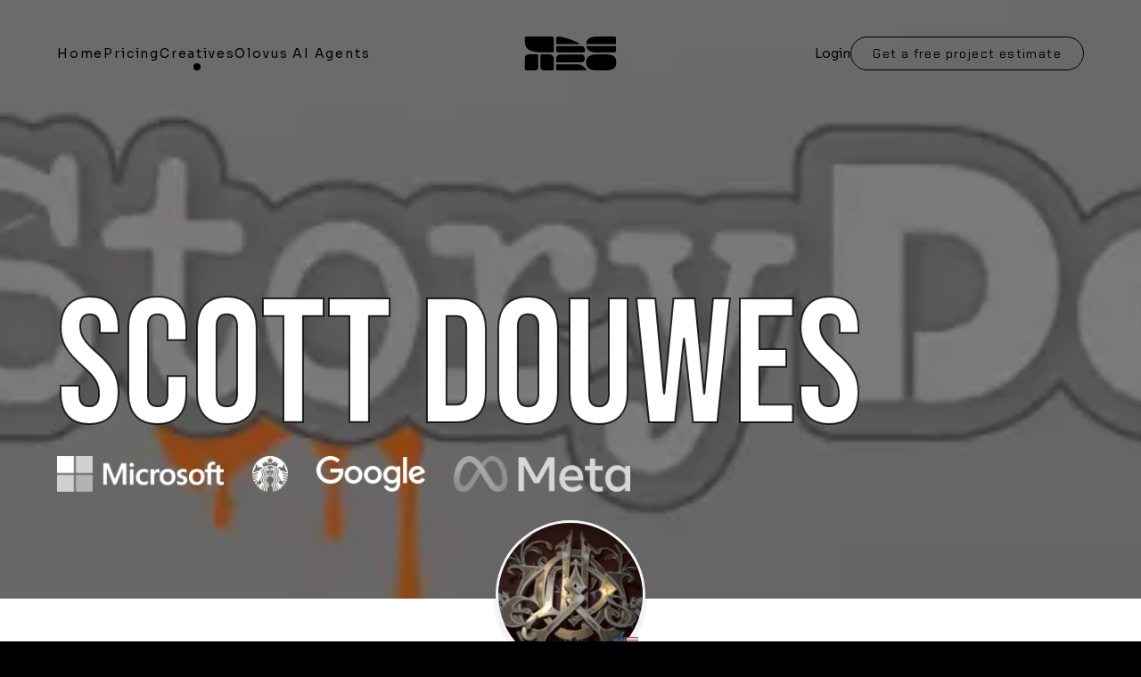

--- FILE ---
content_type: text/html; charset=utf-8
request_url: https://www.laetro.com/creatives/artstorydesign
body_size: 31410
content:
<!DOCTYPE html><html lang="en-US" data-critters-container><head><meta charset="utf-8"><meta name="viewport" content="width=device-width"><link rel="canonical" href="https://www.laetro.com/creatives/artstorydesign"><link rel="icon" type="image/png" sizes="256x256" href="/images/favicons/android-chrome-256x256.png"><link rel="icon" type="image/png" sizes="192x192" href="/images/favicons/android-chrome-192x192.png"><link rel="apple-touch-icon" type="image/png" sizes="180x180" href="/images/favicons/apple-touch-icon.png"><link rel="icon" type="image/png" sizes="32x32" href="/images/favicons/favicon-32x32.png"><link rel="icon" type="image/png" sizes="16x16" href="/images/favicons/favicon-16x16.png"><link rel="manifest" href="/site.webmanifest"><link rel="mask-icon" href="/images/favicons/safari-pinned-tab.svg" color="#ff403f"><meta name="msapplication-TileColor" content="#da532c"><meta name="theme-color" content="#ffffff"><title>Scott Douwes (artstorydesign) | Laetro</title><meta name="description" property="description" content="Scott Douwes (artstorydesign) is a world class Laetro Creative."><meta name="keywords" content="laetro, creative, Scott Douwes"><meta property="og:title" content="Scott Douwes (artstorydesign) | Laetro"><meta property="og:description" content="Scott Douwes (artstorydesign) is a world class Laetro Creative."><meta property="og:card" content="summary_large_image"><meta property="og:image" content="https://laetro-production.s3.amazonaws.com/store/874335d0d2b00191881bceddcb3b7b86.webp"><meta name="twitter:title" property="twitter:title" content="Scott Douwes (artstorydesign) | Laetro"><meta name="twitter:card" property="twitter:card" content="summary_large_image"><meta name="twitter:image" property="twitter:image" content="https://laetro-production.s3.amazonaws.com/store/874335d0d2b00191881bceddcb3b7b86.webp"><meta name="twitter:description" property="twitter:description" content="Scott Douwes (artstorydesign) is a world class Laetro Creative."><script type="application/ld+json" id="Scott Douwes-person-schema">{&quot;@context&quot;:&quot;https://schema.org&quot;,&quot;@type&quot;:&quot;ProfilePage&quot;,&quot;mainEntity&quot;:{&quot;@type&quot;:&quot;Person&quot;,&quot;name&quot;:&quot;Scott Douwes&quot;,&quot;url&quot;:&quot;https://www.laetro.com/creatives/artstorydesign&quot;,&quot;image&quot;:&quot;https://laetro-production.s3.amazonaws.com/store/e5fb1c00bae44e8ebf220ecbceb91851.webp&quot;,&quot;description&quot;:&quot;Veteran motion and UI/UX design expert with 15+ years creating compelling visuals, animations and human-centered experiences for the high-tech and entertainment industries. Proven history of leading design teams in games, visual effects, branding and video production.&quot;,&quot;sameAs&quot;:[&quot;https://www.linkedin.com/in/scottdouwes/&quot;,&quot;https://www.artstorydesign.com&quot;],&quot;affiliation&quot;:{&quot;@type&quot;:&quot;Organization&quot;,&quot;name&quot;:&quot;Laetro&quot;,&quot;url&quot;:&quot;https://laetro.com&quot;,&quot;sameAs&quot;:[&quot;https://www.linkedin.com/company/laetro/&quot;,&quot;https://www.instagram.com/laetro_/&quot;,&quot;https://twitter.com/Laetro_&quot;]},&quot;knowsAbout&quot;:[{&quot;@type&quot;:&quot;CreativeWork&quot;,&quot;name&quot;:&quot;3D&quot;},{&quot;@type&quot;:&quot;CreativeWork&quot;,&quot;name&quot;:&quot;Graphic Designer&quot;},{&quot;@type&quot;:&quot;CreativeWork&quot;,&quot;name&quot;:&quot;Animator&quot;}]}}</script><link rel="preload" as="image" imagesrcset="/_next/image?url=https%3A%2F%2Flaetro-production.s3.amazonaws.com%2Fstore%2F874335d0d2b00191881bceddcb3b7b86.webp&amp;w=640&amp;q=75 640w, /_next/image?url=https%3A%2F%2Flaetro-production.s3.amazonaws.com%2Fstore%2F874335d0d2b00191881bceddcb3b7b86.webp&amp;w=750&amp;q=75 750w, /_next/image?url=https%3A%2F%2Flaetro-production.s3.amazonaws.com%2Fstore%2F874335d0d2b00191881bceddcb3b7b86.webp&amp;w=828&amp;q=75 828w, /_next/image?url=https%3A%2F%2Flaetro-production.s3.amazonaws.com%2Fstore%2F874335d0d2b00191881bceddcb3b7b86.webp&amp;w=1080&amp;q=75 1080w, /_next/image?url=https%3A%2F%2Flaetro-production.s3.amazonaws.com%2Fstore%2F874335d0d2b00191881bceddcb3b7b86.webp&amp;w=1200&amp;q=75 1200w, /_next/image?url=https%3A%2F%2Flaetro-production.s3.amazonaws.com%2Fstore%2F874335d0d2b00191881bceddcb3b7b86.webp&amp;w=1920&amp;q=75 1920w, /_next/image?url=https%3A%2F%2Flaetro-production.s3.amazonaws.com%2Fstore%2F874335d0d2b00191881bceddcb3b7b86.webp&amp;w=2048&amp;q=75 2048w, /_next/image?url=https%3A%2F%2Flaetro-production.s3.amazonaws.com%2Fstore%2F874335d0d2b00191881bceddcb3b7b86.webp&amp;w=3840&amp;q=75 3840w" imagesizes="(max-width: 768px) 70vw, 1280px" fetchpriority="high"><link rel="preload" as="image" imagesrcset="/_next/image?url=https%3A%2F%2Flaetro-production.s3.amazonaws.com%2Fstore%2Fe5fb1c00bae44e8ebf220ecbceb91851.webp&amp;w=16&amp;q=75 16w, /_next/image?url=https%3A%2F%2Flaetro-production.s3.amazonaws.com%2Fstore%2Fe5fb1c00bae44e8ebf220ecbceb91851.webp&amp;w=32&amp;q=75 32w, /_next/image?url=https%3A%2F%2Flaetro-production.s3.amazonaws.com%2Fstore%2Fe5fb1c00bae44e8ebf220ecbceb91851.webp&amp;w=48&amp;q=75 48w, /_next/image?url=https%3A%2F%2Flaetro-production.s3.amazonaws.com%2Fstore%2Fe5fb1c00bae44e8ebf220ecbceb91851.webp&amp;w=64&amp;q=75 64w, /_next/image?url=https%3A%2F%2Flaetro-production.s3.amazonaws.com%2Fstore%2Fe5fb1c00bae44e8ebf220ecbceb91851.webp&amp;w=96&amp;q=75 96w, /_next/image?url=https%3A%2F%2Flaetro-production.s3.amazonaws.com%2Fstore%2Fe5fb1c00bae44e8ebf220ecbceb91851.webp&amp;w=128&amp;q=75 128w, /_next/image?url=https%3A%2F%2Flaetro-production.s3.amazonaws.com%2Fstore%2Fe5fb1c00bae44e8ebf220ecbceb91851.webp&amp;w=256&amp;q=75 256w, /_next/image?url=https%3A%2F%2Flaetro-production.s3.amazonaws.com%2Fstore%2Fe5fb1c00bae44e8ebf220ecbceb91851.webp&amp;w=384&amp;q=75 384w, /_next/image?url=https%3A%2F%2Flaetro-production.s3.amazonaws.com%2Fstore%2Fe5fb1c00bae44e8ebf220ecbceb91851.webp&amp;w=640&amp;q=75 640w, /_next/image?url=https%3A%2F%2Flaetro-production.s3.amazonaws.com%2Fstore%2Fe5fb1c00bae44e8ebf220ecbceb91851.webp&amp;w=750&amp;q=75 750w, /_next/image?url=https%3A%2F%2Flaetro-production.s3.amazonaws.com%2Fstore%2Fe5fb1c00bae44e8ebf220ecbceb91851.webp&amp;w=828&amp;q=75 828w, /_next/image?url=https%3A%2F%2Flaetro-production.s3.amazonaws.com%2Fstore%2Fe5fb1c00bae44e8ebf220ecbceb91851.webp&amp;w=1080&amp;q=75 1080w, /_next/image?url=https%3A%2F%2Flaetro-production.s3.amazonaws.com%2Fstore%2Fe5fb1c00bae44e8ebf220ecbceb91851.webp&amp;w=1200&amp;q=75 1200w, /_next/image?url=https%3A%2F%2Flaetro-production.s3.amazonaws.com%2Fstore%2Fe5fb1c00bae44e8ebf220ecbceb91851.webp&amp;w=1920&amp;q=75 1920w, /_next/image?url=https%3A%2F%2Flaetro-production.s3.amazonaws.com%2Fstore%2Fe5fb1c00bae44e8ebf220ecbceb91851.webp&amp;w=2048&amp;q=75 2048w, /_next/image?url=https%3A%2F%2Flaetro-production.s3.amazonaws.com%2Fstore%2Fe5fb1c00bae44e8ebf220ecbceb91851.webp&amp;w=3840&amp;q=75 3840w" imagesizes="400px" fetchpriority="high"><meta name="next-head-count" content="26"><link rel="preload" href="/_next/static/media/95523e6af433889e-s.p.woff2" as="font" type="font/woff2" crossorigin="anonymous" data-next-font="size-adjust"><link rel="preload" href="/_next/static/media/d2d7c4934513bac2-s.p.woff2" as="font" type="font/woff2" crossorigin="anonymous" data-next-font="size-adjust"><link rel="preload" href="/_next/static/media/e6fd32ec5acdd27d-s.p.woff2" as="font" type="font/woff2" crossorigin="anonymous" data-next-font="size-adjust"><link rel="preload" href="/_next/static/media/6681946d7a6ccbb7-s.p.woff2" as="font" type="font/woff2" crossorigin="anonymous" data-next-font="size-adjust"><link rel="preload" href="/_next/static/media/4c7c43bdd7a35c63-s.p.woff2" as="font" type="font/woff2" crossorigin="anonymous" data-next-font="size-adjust"><link rel="preload" href="/_next/static/media/84f090e3b62fb9e3-s.p.woff2" as="font" type="font/woff2" crossorigin="anonymous" data-next-font="size-adjust"><script defer nomodule src="/_next/static/chunks/polyfills-78c92fac7aa8fdd8.js"></script><script defer src="/_next/static/chunks/4247.84693fc36201fe1a.js"></script><script defer src="/_next/static/chunks/673.bf86b7f161d73bef.js"></script><script defer src="/_next/static/chunks/2592.2bd8d4ed4819a2e2.js"></script><script defer src="/_next/static/chunks/5179.f2aed2bd7e4d9e9e.js"></script><script src="/_next/static/chunks/webpack-ffccdc5ff03e5b78.js" defer></script><script src="/_next/static/chunks/framework-a32fb33ed6550a13.js" defer></script><script src="/_next/static/chunks/main-d29af7c658a367de.js" defer></script><script src="/_next/static/chunks/pages/_app-ed1db9da6994b061.js" defer></script><script src="/_next/static/chunks/9738-4b57e506dcee1d65.js" defer></script><script src="/_next/static/chunks/3493-82c9cb321afe4a5d.js" defer></script><script src="/_next/static/chunks/pages/creatives/%5Bslug%5D-75430cdb72605cf0.js" defer></script><script src="/_next/static/jKKb_cpSRYzbItzbeyRNK/_buildManifest.js" defer></script><script src="/_next/static/jKKb_cpSRYzbItzbeyRNK/_ssgManifest.js" defer></script><style>.__variable_7f3ea6{--sora-font:"__Sora_7f3ea6","__Sora_Fallback_7f3ea6"}.__variable_ea0a37{--chakra-petch-font:"__Chakra_Petch_ea0a37","__Chakra_Petch_Fallback_ea0a37"}*,:after,:before{border:0 solid #e5e7eb;box-sizing:border-box}:after,:before{--tw-content:""}html{-webkit-text-size-adjust:100%;font-feature-settings:normal;-webkit-tap-highlight-color:transparent;font-family:ui-sans-serif,system-ui,sans-serif,Apple Color Emoji,Segoe UI Emoji,Segoe UI Symbol,Noto Color Emoji;font-variation-settings:normal;line-height:1.5;-moz-tab-size:4;-o-tab-size:4;tab-size:4}body{line-height:inherit;margin:0}hr{border-top-width:1px;color:inherit;height:0}h1,h2{font-size:inherit;font-weight:inherit}a{color:inherit;text-decoration:inherit}strong{font-weight:bolder}button{font-feature-settings:inherit;color:inherit;font-family:inherit;font-size:100%;font-variation-settings:inherit;font-weight:inherit;letter-spacing:inherit;line-height:inherit;margin:0;padding:0}button{text-transform:none}button{-webkit-appearance:button;background-color:transparent;background-image:none}h1,h2,hr,p{margin:0}ul{list-style:none;margin:0;padding:0}[role=button],button{cursor:pointer}iframe,img,svg{display:block;vertical-align:middle}img{height:auto;max-width:100%}body,html{--tw-bg-opacity:1;--tw-text-opacity:1;background-color:rgb(0 0 0/var(--tw-bg-opacity));color:rgb(0 0 0/var(--tw-text-opacity));margin:0;padding:0}body,html{text-rendering:optimizeLegibility}*,:after,:before{--tw-border-spacing-x:0;--tw-border-spacing-y:0;--tw-translate-x:0;--tw-translate-y:0;--tw-rotate:0;--tw-skew-x:0;--tw-skew-y:0;--tw-scale-x:1;--tw-scale-y:1;--tw-pan-x: ;--tw-pan-y: ;--tw-pinch-zoom: ;--tw-scroll-snap-strictness:proximity;--tw-gradient-from-position: ;--tw-gradient-via-position: ;--tw-gradient-to-position: ;--tw-ordinal: ;--tw-slashed-zero: ;--tw-numeric-figure: ;--tw-numeric-spacing: ;--tw-numeric-fraction: ;--tw-ring-inset: ;--tw-ring-offset-width:0px;--tw-ring-offset-color:#fff;--tw-ring-color:rgba(59,130,246,.5);--tw-ring-offset-shadow:0 0 #0000;--tw-ring-shadow:0 0 #0000;--tw-shadow:0 0 #0000;--tw-shadow-colored:0 0 #0000;--tw-blur: ;--tw-brightness: ;--tw-contrast: ;--tw-grayscale: ;--tw-hue-rotate: ;--tw-invert: ;--tw-saturate: ;--tw-sepia: ;--tw-drop-shadow: ;--tw-backdrop-blur: ;--tw-backdrop-brightness: ;--tw-backdrop-contrast: ;--tw-backdrop-grayscale: ;--tw-backdrop-hue-rotate: ;--tw-backdrop-invert: ;--tw-backdrop-opacity: ;--tw-backdrop-saturate: ;--tw-backdrop-sepia: ;--tw-contain-size: ;--tw-contain-layout: ;--tw-contain-paint: ;--tw-contain-style: }.pointer-events-none{pointer-events:none}.fixed{position:fixed}.absolute{position:absolute}.relative{position:relative}.bottom-0{bottom:0}.left-0{left:0}.left-\[50\%\]{left:50%}.right-0{right:0}.right-\[-1px\]{right:-1px}.top-0{top:0}.top-5{top:1.25rem}.top-full{top:100%}.z-10{z-index:10}.z-20{z-index:20}.z-30{z-index:30}.z-\[2\]{z-index:2}.m-0{margin:0}.mx-4{margin-left:1rem;margin-right:1rem}.mx-auto{margin-left:auto;margin-right:auto}.my-1{margin-bottom:.25rem;margin-top:.25rem}.my-10{margin-bottom:2.5rem;margin-top:2.5rem}.my-2{margin-bottom:.5rem;margin-top:.5rem}.my-6{margin-bottom:1.5rem;margin-top:1.5rem}.my-8{margin-bottom:2rem;margin-top:2rem}.-mt-28{margin-top:-7rem}.mb-10{margin-bottom:2.5rem}.mb-4{margin-bottom:1rem}.mb-5{margin-bottom:1.25rem}.mb-6{margin-bottom:1.5rem}.mb-8{margin-bottom:2rem}.ml-3{margin-left:.75rem}.ml-4{margin-left:1rem}.mr-2{margin-right:.5rem}.mt-1{margin-top:.25rem}.mt-2{margin-top:.5rem}.mt-4{margin-top:1rem}.mt-8{margin-top:2rem}.mt-auto{margin-top:auto}.\!block{display:block!important}.block{display:block}.inline-block{display:inline-block}.flex{display:flex}.grid{display:grid}.\!hidden{display:none!important}.hidden{display:none}.aspect-square{aspect-ratio:1/1}.h-2{height:.5rem}.h-20{height:5rem}.h-\[168px\]{height:168px}.h-\[20px\]{height:20px}.h-\[30px\]{height:30px}.h-\[74px\]{height:74px}.h-full{height:100%}.h-screen{height:100vh}.\!min-h-\[inherit\]{min-height:inherit!important}.min-h-\[672px\]{min-height:672px}.w-\[100px\]{width:100px}.w-\[168px\]{width:168px}.w-auto{width:auto}.w-fit{width:-moz-fit-content;width:fit-content}.w-full{width:100%}.w-max{width:-moz-max-content;width:max-content}.max-w-2xl{max-width:42rem}.max-w-3xl{max-width:48rem}.max-w-\[420px\]{max-width:420px}.max-w-screen-2xl{max-width:1440px}.flex-1{flex:1 1 0%}.translate-x-\[-50\%\]{transform:translate(var(--tw-translate-x),var(--tw-translate-y)) rotate(var(--tw-rotate)) skewX(var(--tw-skew-x)) skewY(var(--tw-skew-y)) scaleX(var(--tw-scale-x)) scaleY(var(--tw-scale-y))}.translate-x-\[-50\%\]{--tw-translate-x:-50%}.animate-fade-in{animation:fade-in .4s ease-in}@keyframes fade-in{0%{opacity:0}to{opacity:1}}.animate-fade-in-fast{animation:fade-in .2s ease-in forwards}.\!cursor-default{cursor:default!important}.cursor-pointer{cursor:pointer}.touch-none{touch-action:none}.columns-1{-moz-columns:1;column-count:1}.break-inside-avoid{-moz-column-break-inside:avoid;break-inside:avoid}.grid-cols-1{grid-template-columns:repeat(1,minmax(0,1fr))}.flex-row{flex-direction:row}.flex-row-reverse{flex-direction:row-reverse}.flex-col{flex-direction:column}.flex-wrap{flex-wrap:wrap}.items-center{align-items:center}.justify-end{justify-content:flex-end}.justify-center{justify-content:center}.justify-between{justify-content:space-between}.gap-1{gap:.25rem}.gap-2{gap:.5rem}.gap-4{gap:1rem}.gap-6{gap:1.5rem}.gap-8{gap:2rem}.gap-x-4{-moz-column-gap:1rem;column-gap:1rem}.gap-x-5{-moz-column-gap:1.25rem;column-gap:1.25rem}.gap-x-6{-moz-column-gap:1.5rem;column-gap:1.5rem}.gap-x-8{-moz-column-gap:2rem;column-gap:2rem}.gap-y-8{row-gap:2rem}.space-y-4>:not([hidden])~:not([hidden]){--tw-space-y-reverse:0;margin-bottom:calc(1rem*var(--tw-space-y-reverse));margin-top:calc(1rem*(1 - var(--tw-space-y-reverse)))}.overflow-hidden{overflow:hidden}.\!overflow-scroll{overflow:scroll!important}.overflow-x-auto{overflow-x:auto}.overflow-y-hidden{overflow-y:hidden}.truncate{overflow:hidden;white-space:nowrap}.truncate{text-overflow:ellipsis}.whitespace-nowrap{white-space:nowrap}.whitespace-pre-line{white-space:pre-line}.break-words{overflow-wrap:break-word}.rounded-2xl{border-radius:1rem}.rounded-\[8px\]{border-radius:8px}.rounded-full{border-radius:9999px}.border{border-width:1px}.border-\[3px\]{border-width:3px}.border-b{border-bottom-width:1px}.border-\[\#626262\]{--tw-border-opacity:1;border-color:rgb(98 98 98/var(--tw-border-opacity))}.border-brand-black{--tw-border-opacity:1;border-color:rgb(0 0 0/var(--tw-border-opacity))}.border-gray-100{--tw-border-opacity:1;border-color:rgb(243 244 246/var(--tw-border-opacity))}.border-b-\[\#626262\]{--tw-border-opacity:1;border-bottom-color:rgb(98 98 98/var(--tw-border-opacity))}.bg-\[\#000000\]{--tw-bg-opacity:1;background-color:rgb(0 0 0/var(--tw-bg-opacity))}.bg-\[\#04394F\]{--tw-bg-opacity:1;background-color:rgb(4 57 79/var(--tw-bg-opacity))}.bg-\[\#18121F\]{--tw-bg-opacity:1;background-color:rgb(24 18 31/var(--tw-bg-opacity))}.bg-brand-black{--tw-bg-opacity:1;background-color:rgb(0 0 0/var(--tw-bg-opacity))}.bg-brand-black-100{--tw-bg-opacity:1;background-color:rgb(4 4 4/var(--tw-bg-opacity))}.bg-brand-black-50{--tw-bg-opacity:1;background-color:rgb(17 17 17/var(--tw-bg-opacity))}.bg-brand-red{--tw-bg-opacity:1;background-color:rgb(246 37 9/var(--tw-bg-opacity))}.bg-brand-white{--tw-bg-opacity:1;background-color:rgb(255 255 255/var(--tw-bg-opacity))}.bg-transparent{background-color:transparent}.bg-card-pattern-2{background-image:url(/shared-assets/patterns/card-pattern-2.svg)}.bg-gradient-to-l{background-image:linear-gradient(to left,var(--tw-gradient-stops))}.from-white{--tw-gradient-from:#fff var(--tw-gradient-from-position);--tw-gradient-to:hsla(0,0%,100%,0) var(--tw-gradient-to-position);--tw-gradient-stops:var(--tw-gradient-from),var(--tw-gradient-to)}.bg-repeat{background-repeat:repeat}.fill-black,.fill-brand-black{fill:#000}.fill-brand-black-300{fill:#171618}.fill-brand-white{fill:#fff}.fill-white{fill:#fff}.stroke-black{stroke:#000}.object-cover{-o-object-fit:cover;object-fit:cover}.p-4{padding:1rem}.\!px-6{padding-left:1.5rem!important;padding-right:1.5rem!important}.\!py-2{padding-bottom:.5rem!important;padding-top:.5rem!important}.px-10{padding-left:2.5rem;padding-right:2.5rem}.px-12{padding-left:3rem;padding-right:3rem}.px-4{padding-left:1rem;padding-right:1rem}.px-5{padding-left:1.25rem;padding-right:1.25rem}.px-8{padding-left:2rem;padding-right:2rem}.px-\[16px\]{padding-left:16px;padding-right:16px}.py-10{padding-bottom:2.5rem;padding-top:2.5rem}.py-14{padding-bottom:3.5rem;padding-top:3.5rem}.py-2{padding-bottom:.5rem;padding-top:.5rem}.py-3{padding-bottom:.75rem;padding-top:.75rem}.py-4{padding-bottom:1rem;padding-top:1rem}.py-8{padding-bottom:2rem;padding-top:2rem}.py-\[20px\]{padding-bottom:20px;padding-top:20px}.pb-10{padding-bottom:2.5rem}.pb-2{padding-bottom:.5rem}.pb-28{padding-bottom:7rem}.pb-4{padding-bottom:1rem}.pb-6{padding-bottom:1.5rem}.pb-8{padding-bottom:2rem}.pr-6{padding-right:1.5rem}.pt-12{padding-top:3rem}.pt-2{padding-top:.5rem}.pt-28{padding-top:7rem}.pt-5{padding-top:1.25rem}.text-center{text-align:center}.font-bebas-neue{font-family:var(--bebas-neue-font),Helvetica,Arial,sans}.font-brand-body,.font-brand-primary{font-family:var(--sora-font),sans-serif}.font-brand-secondary{font-family:var(--chakra-petch-font),monospace}.\!text-\[12px\]{font-size:12px!important}.text-3xl{font-size:1.875rem;line-height:2.25rem}.text-4xl{font-size:2.25rem;line-height:2.5rem}.text-\[16px\]{font-size:16px}.text-\[18px\]{font-size:18px}.text-\[82px\]{font-size:82px}.text-base{font-size:1rem;line-height:1.5rem}.text-sm{font-size:.875rem;line-height:1.25rem}.text-xs{font-size:.75rem;line-height:1rem}.font-bold{font-weight:700}.font-medium{font-weight:500}.font-normal{font-weight:400}.font-semibold{font-weight:600}.uppercase{text-transform:uppercase}.\!normal-case{text-transform:none!important}.normal-case{text-transform:none}.\!leading-tight{line-height:1.25!important}.leading-5{line-height:1.25rem}.leading-\[\.7\]{line-height:.7}.leading-\[1\.5\]{line-height:1.5}.tracking-super-widest{letter-spacing:.13em}.tracking-wider{letter-spacing:.05em}.tracking-widest{letter-spacing:.1em}.\!text-brand-v2-lime-green{--tw-text-opacity:1!important;color:rgb(167 245 147/var(--tw-text-opacity))!important}.text-\[\#C8C8C8\]\/70{color:hsla(0,0%,78%,.7)}.text-brand-black{--tw-text-opacity:1;color:rgb(0 0 0/var(--tw-text-opacity))}.text-brand-white{--tw-text-opacity:1;color:rgb(255 255 255/var(--tw-text-opacity))}.text-white{--tw-text-opacity:1;color:rgb(255 255 255/var(--tw-text-opacity))}.text-zinc-400{--tw-text-opacity:1;color:rgb(161 161 170/var(--tw-text-opacity))}.antialiased{-webkit-font-smoothing:antialiased;-moz-osx-font-smoothing:grayscale}.opacity-0{opacity:0}.opacity-100{opacity:1}.opacity-30{opacity:.3}.opacity-60{opacity:.6}.shadow-lg{box-shadow:var(--tw-ring-offset-shadow,0 0 #0000),var(--tw-ring-shadow,0 0 #0000),var(--tw-shadow)}.shadow-lg{--tw-shadow:0 10px 15px -3px rgba(0,0,0,.1),0 4px 6px -4px rgba(0,0,0,.1);--tw-shadow-colored:0 10px 15px -3px var(--tw-shadow-color),0 4px 6px -4px var(--tw-shadow-color)}.shadow-md{--tw-shadow:0 4px 6px -1px rgba(0,0,0,.1),0 2px 4px -2px rgba(0,0,0,.1);--tw-shadow-colored:0 4px 6px -1px var(--tw-shadow-color),0 2px 4px -2px var(--tw-shadow-color)}.shadow-md{box-shadow:var(--tw-ring-offset-shadow,0 0 #0000),var(--tw-ring-shadow,0 0 #0000),var(--tw-shadow)}.grayscale{--tw-grayscale:grayscale(100%)}.grayscale,.invert{filter:var(--tw-blur) var(--tw-brightness) var(--tw-contrast) var(--tw-grayscale) var(--tw-hue-rotate) var(--tw-invert) var(--tw-saturate) var(--tw-sepia) var(--tw-drop-shadow)}.invert{--tw-invert:invert(100%)}.transition{transition-duration:.15s;transition-property:color,background-color,border-color,text-decoration-color,fill,stroke,opacity,box-shadow,transform,filter,-webkit-backdrop-filter;transition-property:color,background-color,border-color,text-decoration-color,fill,stroke,opacity,box-shadow,transform,filter,backdrop-filter;transition-property:color,background-color,border-color,text-decoration-color,fill,stroke,opacity,box-shadow,transform,filter,backdrop-filter,-webkit-backdrop-filter;transition-timing-function:cubic-bezier(.4,0,.2,1)}.transition-all{transition-duration:.15s;transition-property:all;transition-timing-function:cubic-bezier(.4,0,.2,1)}.transition-colors{transition-duration:.15s;transition-property:color,background-color,border-color,text-decoration-color,fill,stroke;transition-timing-function:cubic-bezier(.4,0,.2,1)}.transition-opacity{transition-duration:.15s;transition-property:opacity;transition-timing-function:cubic-bezier(.4,0,.2,1)}.duration-300{transition-duration:.3s}.duration-500{transition-duration:.5s}.ease-in-out{transition-timing-function:cubic-bezier(.4,0,.2,1)}.ease-out{transition-timing-function:cubic-bezier(0,0,.2,1)}.after\:px-2:after{content:var(--tw-content);padding-left:.5rem;padding-right:.5rem}.first\:ml-0:first-child{margin-left:0}.first\:pl-0:first-child{padding-left:0}.last\:pb-0:last-child{padding-bottom:0}.last\:after\:content-none:last-child:after{--tw-content:none;content:var(--tw-content)}.hover\:scale-\[1\.03\]:hover{transform:translate(var(--tw-translate-x),var(--tw-translate-y)) rotate(var(--tw-rotate)) skewX(var(--tw-skew-x)) skewY(var(--tw-skew-y)) scaleX(var(--tw-scale-x)) scaleY(var(--tw-scale-y))}.hover\:scale-\[1\.03\]:hover{--tw-scale-x:1.03;--tw-scale-y:1.03}.hover\:bg-brand-gray-100:hover{--tw-bg-opacity:1;background-color:rgb(250 250 250/var(--tw-bg-opacity))}.hover\:text-brand-white:hover{--tw-text-opacity:1;color:rgb(255 255 255/var(--tw-text-opacity))}.enabled\:transition-all:enabled{transition-duration:.15s;transition-property:all;transition-timing-function:cubic-bezier(.4,0,.2,1)}.enabled\:hover\:-translate-y-0\.5:hover:enabled{transform:translate(var(--tw-translate-x),var(--tw-translate-y)) rotate(var(--tw-rotate)) skewX(var(--tw-skew-x)) skewY(var(--tw-skew-y)) scaleX(var(--tw-scale-x)) scaleY(var(--tw-scale-y))}.enabled\:hover\:-translate-y-0\.5:hover:enabled{--tw-translate-y:-0.125rem}.enabled\:hover\:shadow-md:hover:enabled{--tw-shadow:0 4px 6px -1px rgba(0,0,0,.1),0 2px 4px -2px rgba(0,0,0,.1);--tw-shadow-colored:0 4px 6px -1px var(--tw-shadow-color),0 2px 4px -2px var(--tw-shadow-color);box-shadow:var(--tw-ring-offset-shadow,0 0 #0000),var(--tw-ring-shadow,0 0 #0000),var(--tw-shadow)}.enabled\:hover\:ease-\[cubic-bezier\(\.25\2c \.8\2c \.25\2c 1\)\]:hover:enabled{transition-timing-function:cubic-bezier(.25,.8,.25,1)}.disabled\:cursor-default:disabled{cursor:default}.disabled\:opacity-70:disabled{opacity:.7}.group:hover .group-hover\:z-\[1\]{z-index:1}.group:hover .group-hover\:z-\[2\]{z-index:2}.group:hover .group-hover\:opacity-50{opacity:.5}.group:hover .group-hover\:shadow-xl{--tw-shadow:0 20px 25px -5px rgba(0,0,0,.1),0 8px 10px -6px rgba(0,0,0,.1);--tw-shadow-colored:0 20px 25px -5px var(--tw-shadow-color),0 8px 10px -6px var(--tw-shadow-color);box-shadow:var(--tw-ring-offset-shadow,0 0 #0000),var(--tw-ring-shadow,0 0 #0000),var(--tw-shadow)}@media (min-width:640px){.sm\:columns-2{-moz-columns:2;column-count:2}}@media (min-width:768px){.md\:absolute{position:absolute}.md\:left-5{left:1.25rem}.md\:left-\[50\%\]{left:50%}.md\:top-\[5\.5rem\]{top:5.5rem}.md\:col-span-3{grid-column:span 3/span 3}.md\:col-span-9{grid-column:span 9/span 9}.md\:my-10{margin-bottom:2.5rem;margin-top:2.5rem}.md\:mb-6{margin-bottom:1.5rem}.md\:mb-8{margin-bottom:2rem}.md\:mt-12{margin-top:3rem}.md\:flex{display:flex}.md\:hidden{display:none}.md\:\!h-\[40px\]{height:40px!important}.md\:h-\[80px\]{height:80px}.md\:h-auto{height:auto}.md\:w-\[350px\]{width:350px}.md\:w-auto{width:auto}.md\:min-w-\[500px\]{min-width:500px}.md\:translate-x-\[-50\%\]{--tw-translate-x:-50%;transform:translate(var(--tw-translate-x),var(--tw-translate-y)) rotate(var(--tw-rotate)) skewX(var(--tw-skew-x)) skewY(var(--tw-skew-y)) scaleX(var(--tw-scale-x)) scaleY(var(--tw-scale-y))}.md\:grid-cols-12{grid-template-columns:repeat(12,minmax(0,1fr))}.md\:grid-cols-2{grid-template-columns:repeat(2,minmax(0,1fr))}.md\:flex-row{flex-direction:row}.md\:flex-row-reverse{flex-direction:row-reverse}.md\:justify-start{justify-content:flex-start}.md\:justify-end{justify-content:flex-end}.md\:gap-2{gap:.5rem}.md\:gap-6{gap:1.5rem}.md\:rounded-lg{border-radius:.5rem}.md\:border-b-0{border-bottom-width:0}.md\:border-r{border-right-width:1px}.md\:border-r-\[\#626262\]{--tw-border-opacity:1;border-right-color:rgb(98 98 98/var(--tw-border-opacity))}.md\:p-0{padding:0}.md\:py-16{padding-bottom:4rem;padding-top:4rem}.md\:pl-6{padding-left:1.5rem}.md\:pt-0{padding-top:0}.md\:text-\[120px\]{font-size:120px}.md\:text-\[20px\]{font-size:20px}.md\:text-sm{font-size:.875rem;line-height:1.25rem}}@media (min-width:1024px){.lg\:col-span-10{grid-column:span 10/span 10}.lg\:col-span-2{grid-column:span 2/span 2}.lg\:w-auto{width:auto}.lg\:columns-3{-moz-columns:3;column-count:3}.lg\:grid-cols-3{grid-template-columns:repeat(3,minmax(0,1fr))}.lg\:grid-cols-4{grid-template-columns:repeat(4,minmax(0,1fr))}.lg\:pl-12{padding-left:3rem}.lg\:text-4xl{font-size:2.25rem;line-height:2.5rem}.lg\:text-\[199px\]{font-size:199px}.lg\:text-\[28px\]{font-size:28px}}@media (min-width:1280px){.xl\:block{display:block}.xl\:flex{display:flex}.xl\:\!hidden{display:none!important}.xl\:hidden{display:none}.xl\:\!px-\[32px\]{padding-left:32px!important;padding-right:32px!important}.xl\:px-\[64px\]{padding-left:64px;padding-right:64px}}@media (min-width:1440px){.\32xl\:gap-8{gap:2rem}}.container{width:100%}@media (min-width:640px){.container{max-width:640px}}@media (min-width:768px){.container{max-width:768px}}@media (min-width:1024px){.container{max-width:1024px}}@media (min-width:1280px){.container{max-width:1280px}}@media (min-width:1440px){.container{max-width:1440px}}.outline-title{-webkit-text-stroke:2px #000000cc;-webkit-font-smoothing:antialiased;-moz-osx-font-smoothing:grayscale;text-rendering:optimizeLegibility}.creative-card-curved-mask{-webkit-mask-box-image:url(/shared-assets/style-maker-card-border.svg);-webkit-mask:url(/shared-assets/style-maker-card-border.svg);mask:url(/shared-assets/style-maker-card-border.svg);mask-border:url(/shared-assets/style-maker-card-border.svg);-webkit-mask-repeat:no-repeat;mask-repeat:no-repeat;-webkit-mask-size:100%;mask-size:100%}.no-scrollbar::-webkit-scrollbar{display:none}.no-scrollbar{-ms-overflow-style:none;scrollbar-width:none}:root{--rt-color-white:#fff;--rt-color-dark:#222;--rt-color-success:#8dc572;--rt-color-error:#be6464;--rt-color-warning:#f0ad4e;--rt-color-info:#337ab7;--rt-opacity:0.9}.__variable_5f7c4b{--bebas-neue-font:"__Bebas_Neue_5f7c4b","__Bebas_Neue_Fallback_5f7c4b",sans-serif}</style><link rel="stylesheet" href="/_next/static/css/78e0cc1a547f228a.css" data-n-g media="print" onload="this.media='all'"><noscript><link rel="stylesheet" href="/_next/static/css/78e0cc1a547f228a.css"></noscript><link rel="stylesheet" href="/_next/static/css/7587bf7ff4ed544f.css" data-n-p media="print" onload="this.media='all'"><noscript><link rel="stylesheet" href="/_next/static/css/7587bf7ff4ed544f.css"></noscript><noscript data-n-css></noscript></head><body class="antialiased"><noscript><iframe src="https://www.googletagmanager.com/ns.html?id=GTM-PQSCXQW" height="0" width="0" style="display:none;visibility:hidden" title="google-tag-manager"></iframe></noscript><div id="__next"><div class=" __variable_7f3ea6 __variable_ea0a37"><script>!function(){var d=document.documentElement,c=d.classList;c.remove('light','dark');d.style.colorScheme = 'dark';c.add('dark')}()</script><div></div><div class="fixed left-[50%] z-30 w-full max-w-screen-2xl translate-x-[-50%] pt-5"><div data-testid="container-div" class="container mx-auto px-[16px] xl:px-[64px] animate-fade-in xl:!px-[32px]"><header data-testid="main-header" id="main-header" class="hover:bg-brand-gray-100 group/main-header relative h-20 rounded-[8px] transition-all duration-300 hover:dark:bg-black bg-transparent"><div class="mx-auto flex h-full w-full flex-row-reverse items-center justify-between px-8 py-4 md:flex-row"><nav role="navigation" aria-label="Desktop Main menu" data-testid="desktop-nav"><ul class="hidden flex-row items-center md:gap-6 2xl:gap-8 xl:flex"><li class="font-brand-primary tracking-super-widest cursor-pointer whitespace-nowrap md:text-sm"><a class="inline-block h-full w-full" aria-label="Link to Home" href="/"><span class="relative flex items-center">Home</span></a></li><li class="font-brand-primary tracking-super-widest cursor-pointer whitespace-nowrap md:text-sm"><a class="inline-block h-full w-full" aria-label="Link to Pricing" href="/pricing"><span class="relative flex items-center">Pricing</span></a></li><li class="font-brand-primary tracking-super-widest cursor-pointer whitespace-nowrap md:text-sm"><a class="inline-block h-full w-full" aria-label="Link to Creatives" href="/creatives"><span class="relative flex items-center">Creatives<div data-testid="link-active-dot" class="absolute left-0 top-5 flex w-full justify-center"><svg class="dark:fill-brand-white fill-brand-black" width="10" height="10" viewBox="0 0 5 4" fill="none" xmlns="http://www.w3.org/2000/svg"><circle cx="2.5" cy="2" r="2" fill="inherit"/></svg></div></span></a></li><li class="font-brand-primary tracking-super-widest cursor-pointer whitespace-nowrap md:text-sm"><a class="inline-block h-full w-full" aria-label="Link to Olovus AI Agents" href="/olovus"><span class="relative flex items-center">Olovus AI Agents</span></a></li></ul></nav><nav role="navigation" aria-label="Mobile Main Menu" data-testid="mobile-nav" class="flex w-full justify-end md:justify-start xl:hidden"><div class="relative z-30 flex items-center gap-x-5 md:flex-row-reverse"><button type="button" class="font-brand-primary px-5 text-sm" aria-label="Login Button" title="Login Button">Login</button><button data-testid="hamburger-btn" type="button" aria-controls="mobile-main-menu" aria-expanded="false" aria-label="Hamburger Menu Button"><svg viewBox="0 0 24 20" overflow="visible" preserveAspectRatio="none" width="38" height="30" class="stroke-black dark:stroke-white"><path stroke="inherit" stroke-width="2" vector-effect="non-scaling-stroke" d="M 2 2.5 L 20 2.5"/><path d="M 2 9.423 L 20 9.423" stroke="inherit" stroke-width="2" vector-effect="non-scaling-stroke" opacity="1"/><path stroke="inherit" stroke-width="2" vector-effect="non-scaling-stroke" d="M 2 16.346 L 20 16.346"/></svg></button></div><div class="bg-brand-white text-brand-black dark:text-brand-white fixed left-0 top-0 z-20 !block h-screen w-full pt-28 shadow-lg md:absolute md:left-5 md:top-[5.5rem] md:h-auto md:w-[350px] md:rounded-lg md:pt-0 xl:!hidden dark:bg-black" style="clip-path:circle(0px at 85% 60px)"></div></nav><div class="absolute left-0 z-20 px-4 md:left-[50%] md:translate-x-[-50%] md:p-0 lg:w-auto"><a class="flex items-center space-x-2" aria-label="Link to Homepage" data-testid="logo-link" href="/"><svg data-testid="laetro-logo-v2" width="103" height="38" class="fill-black dark:fill-white" viewBox="0 0 103 38" fill="none" xmlns="http://www.w3.org/2000/svg"><path id="Logo" fill-rule="evenodd" clip-rule="evenodd" d="M31.0008 0H1.83867C0.812435 0 0 0.92683 0 2.0643V2.86475C0 16.8515 7.69675 17.8625 26.511 17.8625C28.2214 17.8625 29.8035 17.8625 31.0863 17.8204C32.0698 17.8204 32.8395 17.02 32.8395 16.051V2.0643C32.8395 0.92683 32.027 0 31.0008 0ZM4.66081 20.0957H14.4955C14.9659 20.0957 15.308 20.4749 15.3507 20.9383V34.5037C15.3507 36.3995 13.7686 37.9582 11.8444 37.9582H1.79591C0.812434 37.9582 0 37.1578 0 36.1888V24.6877C0 22.16 2.09523 20.0957 4.66081 20.0957ZM82.4307 20.0957H90.5122C95.5579 20.0957 103.041 20.0957 102.998 29.0691C102.998 37.9603 94.8121 37.959 89.7538 37.9583L89.6143 37.9583H85.1673L82.6017 38.0004H82.5319C77.5197 38.0006 69.0469 38.0009 69.0469 29.0691C69.0469 20.0957 77.385 20.0957 82.4307 20.0957ZM18.7282 20.0957H28.0926C30.701 20.0957 32.8389 22.2021 32.7962 24.772V36.1888C32.7962 37.1578 31.9838 37.9582 31.0003 37.9582H21.3793C19.4552 37.9582 17.873 36.3995 17.873 34.5037V20.9383C17.873 20.4749 18.2579 20.0957 18.7282 20.0957ZM35.7043 8.4687L61.4456 8.51083C61.745 8.51083 61.8732 8.08954 61.6167 7.92103C58.1104 5.81459 54.3903 4.42435 54.3903 4.42435C47.8908 1.81237 40.8355 0.0429688 37.2009 0.0429688C36.2174 0.0429688 35.4477 0.843413 35.4477 1.81237V8.21593C35.405 8.34231 35.5333 8.4687 35.7043 8.4687ZM35.4489 15.7985V11.0379C35.4489 10.9115 35.5344 10.7852 35.7054 10.7852H64.611C65.0814 10.7852 65.5517 10.9537 65.8938 11.2907C67.3904 12.7652 67.8351 14.2818 67.8351 15.7985C67.8351 16.9359 67.0226 17.8628 65.9964 17.8628H37.2448C36.2186 17.8628 35.4061 16.9359 35.4489 15.7985ZM35.7911 29.0259H63.6704C65.7229 29.0259 67.3905 27.3828 67.3905 25.3607V23.8019C67.3905 21.7797 65.7229 20.1367 63.6704 20.1367H40.1526C37.5442 20.1367 35.4062 22.2432 35.4062 24.813V28.731C35.4062 28.8995 35.5773 29.0259 35.7911 29.0259ZM61.8317 31.5538C63.7132 32.0594 65.4236 32.9862 66.7491 34.3764L69.1864 36.9042C69.614 37.3255 69.3147 37.9995 68.7161 37.9995H37.2022C36.2187 37.9995 35.4062 37.1991 35.4062 36.2301V31.5538C35.4062 31.3853 35.5345 31.2168 35.7483 31.2168H59.3517C60.2496 31.2168 61.0621 31.3432 61.8317 31.5538ZM102.273 10.785H69.6045C69.3907 10.785 69.2197 10.9535 69.2625 11.1642C70.588 17.9047 78.071 17.9047 82.6462 17.9047L85.2118 17.8626H100.819C101.803 17.8626 102.615 17.0622 102.615 16.0932V11.122C102.615 10.9114 102.444 10.785 102.273 10.785ZM102.27 8.55296H69.431C69.2599 8.55296 69.0889 8.38444 69.1316 8.1738C69.6448 0.0429688 77.5981 0.0429688 82.4727 0.0429688H100.817C101.8 0.0429688 102.613 0.843413 102.613 1.81237V8.21593C102.613 8.42657 102.441 8.55296 102.27 8.55296Z" fill="inherit"/></svg></a></div><div data-testid="action-buttons-container" class="hidden items-center gap-x-8 md:flex"><button class="font-brand-primary text-sm md:hidden xl:block" type="button" name="Login Button" data-testid="login-button">Login</button><div id="nav-cta-button-container"><a data-testid="nav-cta-button" id="nav-cta-button" class="animate-fade-in-fast block" href="/funnels/caac/sales/step-1"><button type="button" class="z-10 cursor-pointer text-center rounded-full py-3 flex items-center disabled:cursor-default disabled:opacity-70 overflow-hidden relative normal-case dark:text-brand-white border-brand-black border dark:border-brand-white/50 text-brand-black font-brand-secondary px-10 py-2 text-sm tracking-widest enabled:transition-all enabled:hover:-translate-y-0.5 enabled:hover:ease-[cubic-bezier(.25,.8,.25,1)] enabled:hover:shadow-md whitespace-nowrap !px-6 !py-2 !normal-case opacity-100" title="Get a free project estimate" aria-label="Lets talk" data-testid="nav-generate-button">Get a free project estimate<svg data-testid="right-arrow-icon" width="16" height="13" class="fill-brand-black ml-4 dark:fill-white !hidden" viewBox="0 0 16 13" fill="none" xmlns="http://www.w3.org/2000/svg"><path d="M9.69324 0.127235C9.50896 -0.0404529 9.22363 -0.0270011 9.05595 0.157281C8.88826 0.341563 8.90171 0.626891 9.08599 0.794579L14.383 5.61466L0.451139 5.61469C0.201981 5.61469 0 5.81667 0 6.06583C0 6.31498 0.201983 6.51696 0.451139 6.51696L14.3832 6.51693L9.08599 11.3371C8.90171 11.5048 8.88826 11.7901 9.05595 11.9744C9.22363 12.1587 9.50896 12.1721 9.69324 12.0045L15.8528 6.39952C15.9468 6.31402 16.0003 6.19288 16.0003 6.06585C16.0003 5.93882 15.9468 5.81767 15.8528 5.73218L9.69324 0.127235Z" fill="inherit"/></svg></button></a></div></div></div></header></div></div><main class="bg-brand-white relative"><header data-testid="creative-profile-hero" class="group relative flex h-full min-h-[672px] w-full" style="background-image:linear-gradient(90deg, rgb(180,176,175) 25%,rgb(173,169,167) 25% 50%,rgb(173,168,167) 50% 75%,rgb(170,166,166) 75% 100%);background-position:0 0;background-size:100% 100%;background-repeat:no-repeat"><div class="absolute left-0 top-0 h-full w-full bg-[#000000]"><picture><img alt="Creative Main Image" fetchpriority="high" width="2046" height="186" decoding="async" data-nimg="1" class="h-full w-full object-cover opacity-60" style="color:transparent;background-size:cover;background-position:50% 50%;background-repeat:no-repeat;background-image:url(&quot;data:image/svg+xml;charset=utf-8,%3Csvg xmlns=&#x27;http%3A//www.w3.org/2000/svg&#x27; viewBox=&#x27;0 0 2046 186&#x27;%3E%3Cfilter id=&#x27;b&#x27; color-interpolation-filters=&#x27;sRGB&#x27;%3E%3CfeGaussianBlur stdDeviation=&#x27;20&#x27;/%3E%3C/filter%3E%3Cimage preserveAspectRatio=&#x27;none&#x27; filter=&#x27;url(%23b)&#x27; x=&#x27;0&#x27; y=&#x27;0&#x27; height=&#x27;100%25&#x27; width=&#x27;100%25&#x27; href=&#x27;[data-uri]&#x27;/%3E%3C/svg%3E&quot;)" sizes="(max-width: 768px) 70vw, 1280px" srcset="/_next/image?url=https%3A%2F%2Flaetro-production.s3.amazonaws.com%2Fstore%2F874335d0d2b00191881bceddcb3b7b86.webp&amp;w=640&amp;q=75 640w, /_next/image?url=https%3A%2F%2Flaetro-production.s3.amazonaws.com%2Fstore%2F874335d0d2b00191881bceddcb3b7b86.webp&amp;w=750&amp;q=75 750w, /_next/image?url=https%3A%2F%2Flaetro-production.s3.amazonaws.com%2Fstore%2F874335d0d2b00191881bceddcb3b7b86.webp&amp;w=828&amp;q=75 828w, /_next/image?url=https%3A%2F%2Flaetro-production.s3.amazonaws.com%2Fstore%2F874335d0d2b00191881bceddcb3b7b86.webp&amp;w=1080&amp;q=75 1080w, /_next/image?url=https%3A%2F%2Flaetro-production.s3.amazonaws.com%2Fstore%2F874335d0d2b00191881bceddcb3b7b86.webp&amp;w=1200&amp;q=75 1200w, /_next/image?url=https%3A%2F%2Flaetro-production.s3.amazonaws.com%2Fstore%2F874335d0d2b00191881bceddcb3b7b86.webp&amp;w=1920&amp;q=75 1920w, /_next/image?url=https%3A%2F%2Flaetro-production.s3.amazonaws.com%2Fstore%2F874335d0d2b00191881bceddcb3b7b86.webp&amp;w=2048&amp;q=75 2048w, /_next/image?url=https%3A%2F%2Flaetro-production.s3.amazonaws.com%2Fstore%2F874335d0d2b00191881bceddcb3b7b86.webp&amp;w=3840&amp;q=75 3840w" src="/_next/image?url=https%3A%2F%2Flaetro-production.s3.amazonaws.com%2Fstore%2F874335d0d2b00191881bceddcb3b7b86.webp&amp;w=3840&amp;q=75"></picture></div><div data-testid="container-div" class="container mx-auto px-[16px] xl:px-[64px] relative flex !min-h-[inherit] flex-col pb-28 pt-12 __variable_5f7c4b"><h1 data-testid="profile-name-display" class="font-bebas-neue outline-title m-0 mb-5 break-words text-[82px] font-normal uppercase leading-[.7] text-white md:text-[120px] lg:text-[199px] mt-auto">Scott Douwes</h1><div class="no-scrollbar relative overflow-x-auto overflow-y-hidden"><div class="my-2 h-[30px] w-auto !overflow-scroll invert md:!h-[40px] relative !cursor-default indiana-scroll-container indiana-scroll-container--hide-scrollbars"><div data-testid="horizontal-scroll-inner-content-container" class="flex h-full w-max items-center"><div class="relative mx-4 inline-block h-full first:ml-0"><img data-testid="notable-work-profile-logo-Microsoft" alt="Microsoft" data-tooltip-id="global-tooltip" data-tooltip-content="Microsoft" data-tooltip-place="top" loading="lazy" width="0" height="0" decoding="async" data-nimg="1" class="h-full w-auto grayscale" style="color:transparent" sizes="300px" srcset="/_next/image?url=https%3A%2F%2Flaetro-production.s3.amazonaws.com%2Fstore%2Faa198f7c516997e1752c11207976d4c1.webp&amp;w=16&amp;q=75 16w, /_next/image?url=https%3A%2F%2Flaetro-production.s3.amazonaws.com%2Fstore%2Faa198f7c516997e1752c11207976d4c1.webp&amp;w=32&amp;q=75 32w, /_next/image?url=https%3A%2F%2Flaetro-production.s3.amazonaws.com%2Fstore%2Faa198f7c516997e1752c11207976d4c1.webp&amp;w=48&amp;q=75 48w, /_next/image?url=https%3A%2F%2Flaetro-production.s3.amazonaws.com%2Fstore%2Faa198f7c516997e1752c11207976d4c1.webp&amp;w=64&amp;q=75 64w, /_next/image?url=https%3A%2F%2Flaetro-production.s3.amazonaws.com%2Fstore%2Faa198f7c516997e1752c11207976d4c1.webp&amp;w=96&amp;q=75 96w, /_next/image?url=https%3A%2F%2Flaetro-production.s3.amazonaws.com%2Fstore%2Faa198f7c516997e1752c11207976d4c1.webp&amp;w=128&amp;q=75 128w, /_next/image?url=https%3A%2F%2Flaetro-production.s3.amazonaws.com%2Fstore%2Faa198f7c516997e1752c11207976d4c1.webp&amp;w=256&amp;q=75 256w, /_next/image?url=https%3A%2F%2Flaetro-production.s3.amazonaws.com%2Fstore%2Faa198f7c516997e1752c11207976d4c1.webp&amp;w=384&amp;q=75 384w, /_next/image?url=https%3A%2F%2Flaetro-production.s3.amazonaws.com%2Fstore%2Faa198f7c516997e1752c11207976d4c1.webp&amp;w=640&amp;q=75 640w, /_next/image?url=https%3A%2F%2Flaetro-production.s3.amazonaws.com%2Fstore%2Faa198f7c516997e1752c11207976d4c1.webp&amp;w=750&amp;q=75 750w, /_next/image?url=https%3A%2F%2Flaetro-production.s3.amazonaws.com%2Fstore%2Faa198f7c516997e1752c11207976d4c1.webp&amp;w=828&amp;q=75 828w, /_next/image?url=https%3A%2F%2Flaetro-production.s3.amazonaws.com%2Fstore%2Faa198f7c516997e1752c11207976d4c1.webp&amp;w=1080&amp;q=75 1080w, /_next/image?url=https%3A%2F%2Flaetro-production.s3.amazonaws.com%2Fstore%2Faa198f7c516997e1752c11207976d4c1.webp&amp;w=1200&amp;q=75 1200w, /_next/image?url=https%3A%2F%2Flaetro-production.s3.amazonaws.com%2Fstore%2Faa198f7c516997e1752c11207976d4c1.webp&amp;w=1920&amp;q=75 1920w, /_next/image?url=https%3A%2F%2Flaetro-production.s3.amazonaws.com%2Fstore%2Faa198f7c516997e1752c11207976d4c1.webp&amp;w=2048&amp;q=75 2048w, /_next/image?url=https%3A%2F%2Flaetro-production.s3.amazonaws.com%2Fstore%2Faa198f7c516997e1752c11207976d4c1.webp&amp;w=3840&amp;q=75 3840w" src="/_next/image?url=https%3A%2F%2Flaetro-production.s3.amazonaws.com%2Fstore%2Faa198f7c516997e1752c11207976d4c1.webp&amp;w=3840&amp;q=75"></div><div class="relative mx-4 inline-block h-full first:ml-0"><img data-testid="notable-work-profile-logo-Starbucks" alt="Starbucks" data-tooltip-id="global-tooltip" data-tooltip-content="Starbucks" data-tooltip-place="top" loading="lazy" width="0" height="0" decoding="async" data-nimg="1" class="h-full w-auto grayscale" style="color:transparent" sizes="300px" srcset="/_next/image?url=https%3A%2F%2Flaetro-production.s3.amazonaws.com%2Fstore%2F8f3d7a7506ac5e3218c83c26a4a7d5b1.webp&amp;w=16&amp;q=75 16w, /_next/image?url=https%3A%2F%2Flaetro-production.s3.amazonaws.com%2Fstore%2F8f3d7a7506ac5e3218c83c26a4a7d5b1.webp&amp;w=32&amp;q=75 32w, /_next/image?url=https%3A%2F%2Flaetro-production.s3.amazonaws.com%2Fstore%2F8f3d7a7506ac5e3218c83c26a4a7d5b1.webp&amp;w=48&amp;q=75 48w, /_next/image?url=https%3A%2F%2Flaetro-production.s3.amazonaws.com%2Fstore%2F8f3d7a7506ac5e3218c83c26a4a7d5b1.webp&amp;w=64&amp;q=75 64w, /_next/image?url=https%3A%2F%2Flaetro-production.s3.amazonaws.com%2Fstore%2F8f3d7a7506ac5e3218c83c26a4a7d5b1.webp&amp;w=96&amp;q=75 96w, /_next/image?url=https%3A%2F%2Flaetro-production.s3.amazonaws.com%2Fstore%2F8f3d7a7506ac5e3218c83c26a4a7d5b1.webp&amp;w=128&amp;q=75 128w, /_next/image?url=https%3A%2F%2Flaetro-production.s3.amazonaws.com%2Fstore%2F8f3d7a7506ac5e3218c83c26a4a7d5b1.webp&amp;w=256&amp;q=75 256w, /_next/image?url=https%3A%2F%2Flaetro-production.s3.amazonaws.com%2Fstore%2F8f3d7a7506ac5e3218c83c26a4a7d5b1.webp&amp;w=384&amp;q=75 384w, /_next/image?url=https%3A%2F%2Flaetro-production.s3.amazonaws.com%2Fstore%2F8f3d7a7506ac5e3218c83c26a4a7d5b1.webp&amp;w=640&amp;q=75 640w, /_next/image?url=https%3A%2F%2Flaetro-production.s3.amazonaws.com%2Fstore%2F8f3d7a7506ac5e3218c83c26a4a7d5b1.webp&amp;w=750&amp;q=75 750w, /_next/image?url=https%3A%2F%2Flaetro-production.s3.amazonaws.com%2Fstore%2F8f3d7a7506ac5e3218c83c26a4a7d5b1.webp&amp;w=828&amp;q=75 828w, /_next/image?url=https%3A%2F%2Flaetro-production.s3.amazonaws.com%2Fstore%2F8f3d7a7506ac5e3218c83c26a4a7d5b1.webp&amp;w=1080&amp;q=75 1080w, /_next/image?url=https%3A%2F%2Flaetro-production.s3.amazonaws.com%2Fstore%2F8f3d7a7506ac5e3218c83c26a4a7d5b1.webp&amp;w=1200&amp;q=75 1200w, /_next/image?url=https%3A%2F%2Flaetro-production.s3.amazonaws.com%2Fstore%2F8f3d7a7506ac5e3218c83c26a4a7d5b1.webp&amp;w=1920&amp;q=75 1920w, /_next/image?url=https%3A%2F%2Flaetro-production.s3.amazonaws.com%2Fstore%2F8f3d7a7506ac5e3218c83c26a4a7d5b1.webp&amp;w=2048&amp;q=75 2048w, /_next/image?url=https%3A%2F%2Flaetro-production.s3.amazonaws.com%2Fstore%2F8f3d7a7506ac5e3218c83c26a4a7d5b1.webp&amp;w=3840&amp;q=75 3840w" src="/_next/image?url=https%3A%2F%2Flaetro-production.s3.amazonaws.com%2Fstore%2F8f3d7a7506ac5e3218c83c26a4a7d5b1.webp&amp;w=3840&amp;q=75"></div><div class="relative mx-4 inline-block h-full first:ml-0"><img data-testid="notable-work-profile-logo-Google " alt="Google " data-tooltip-id="global-tooltip" data-tooltip-content="Google " data-tooltip-place="top" loading="lazy" width="0" height="0" decoding="async" data-nimg="1" class="h-full w-auto grayscale" style="color:transparent" sizes="300px" srcset="/_next/image?url=https%3A%2F%2Flaetro-production.s3.amazonaws.com%2Fstore%2F8ae47a2bbf3941061296651f929ec0a5.webp&amp;w=16&amp;q=75 16w, /_next/image?url=https%3A%2F%2Flaetro-production.s3.amazonaws.com%2Fstore%2F8ae47a2bbf3941061296651f929ec0a5.webp&amp;w=32&amp;q=75 32w, /_next/image?url=https%3A%2F%2Flaetro-production.s3.amazonaws.com%2Fstore%2F8ae47a2bbf3941061296651f929ec0a5.webp&amp;w=48&amp;q=75 48w, /_next/image?url=https%3A%2F%2Flaetro-production.s3.amazonaws.com%2Fstore%2F8ae47a2bbf3941061296651f929ec0a5.webp&amp;w=64&amp;q=75 64w, /_next/image?url=https%3A%2F%2Flaetro-production.s3.amazonaws.com%2Fstore%2F8ae47a2bbf3941061296651f929ec0a5.webp&amp;w=96&amp;q=75 96w, /_next/image?url=https%3A%2F%2Flaetro-production.s3.amazonaws.com%2Fstore%2F8ae47a2bbf3941061296651f929ec0a5.webp&amp;w=128&amp;q=75 128w, /_next/image?url=https%3A%2F%2Flaetro-production.s3.amazonaws.com%2Fstore%2F8ae47a2bbf3941061296651f929ec0a5.webp&amp;w=256&amp;q=75 256w, /_next/image?url=https%3A%2F%2Flaetro-production.s3.amazonaws.com%2Fstore%2F8ae47a2bbf3941061296651f929ec0a5.webp&amp;w=384&amp;q=75 384w, /_next/image?url=https%3A%2F%2Flaetro-production.s3.amazonaws.com%2Fstore%2F8ae47a2bbf3941061296651f929ec0a5.webp&amp;w=640&amp;q=75 640w, /_next/image?url=https%3A%2F%2Flaetro-production.s3.amazonaws.com%2Fstore%2F8ae47a2bbf3941061296651f929ec0a5.webp&amp;w=750&amp;q=75 750w, /_next/image?url=https%3A%2F%2Flaetro-production.s3.amazonaws.com%2Fstore%2F8ae47a2bbf3941061296651f929ec0a5.webp&amp;w=828&amp;q=75 828w, /_next/image?url=https%3A%2F%2Flaetro-production.s3.amazonaws.com%2Fstore%2F8ae47a2bbf3941061296651f929ec0a5.webp&amp;w=1080&amp;q=75 1080w, /_next/image?url=https%3A%2F%2Flaetro-production.s3.amazonaws.com%2Fstore%2F8ae47a2bbf3941061296651f929ec0a5.webp&amp;w=1200&amp;q=75 1200w, /_next/image?url=https%3A%2F%2Flaetro-production.s3.amazonaws.com%2Fstore%2F8ae47a2bbf3941061296651f929ec0a5.webp&amp;w=1920&amp;q=75 1920w, /_next/image?url=https%3A%2F%2Flaetro-production.s3.amazonaws.com%2Fstore%2F8ae47a2bbf3941061296651f929ec0a5.webp&amp;w=2048&amp;q=75 2048w, /_next/image?url=https%3A%2F%2Flaetro-production.s3.amazonaws.com%2Fstore%2F8ae47a2bbf3941061296651f929ec0a5.webp&amp;w=3840&amp;q=75 3840w" src="/_next/image?url=https%3A%2F%2Flaetro-production.s3.amazonaws.com%2Fstore%2F8ae47a2bbf3941061296651f929ec0a5.webp&amp;w=3840&amp;q=75"></div><div class="relative mx-4 inline-block h-full first:ml-0"><img data-testid="notable-work-profile-logo-Meta" alt="Meta" data-tooltip-id="global-tooltip" data-tooltip-content="Meta" data-tooltip-place="top" loading="lazy" width="0" height="0" decoding="async" data-nimg="1" class="h-full w-auto grayscale" style="color:transparent" sizes="300px" srcset="/_next/image?url=https%3A%2F%2Flaetro-production.s3.amazonaws.com%2Fstore%2F84b87af122a70dc36b4a039bfa28236e.webp&amp;w=16&amp;q=75 16w, /_next/image?url=https%3A%2F%2Flaetro-production.s3.amazonaws.com%2Fstore%2F84b87af122a70dc36b4a039bfa28236e.webp&amp;w=32&amp;q=75 32w, /_next/image?url=https%3A%2F%2Flaetro-production.s3.amazonaws.com%2Fstore%2F84b87af122a70dc36b4a039bfa28236e.webp&amp;w=48&amp;q=75 48w, /_next/image?url=https%3A%2F%2Flaetro-production.s3.amazonaws.com%2Fstore%2F84b87af122a70dc36b4a039bfa28236e.webp&amp;w=64&amp;q=75 64w, /_next/image?url=https%3A%2F%2Flaetro-production.s3.amazonaws.com%2Fstore%2F84b87af122a70dc36b4a039bfa28236e.webp&amp;w=96&amp;q=75 96w, /_next/image?url=https%3A%2F%2Flaetro-production.s3.amazonaws.com%2Fstore%2F84b87af122a70dc36b4a039bfa28236e.webp&amp;w=128&amp;q=75 128w, /_next/image?url=https%3A%2F%2Flaetro-production.s3.amazonaws.com%2Fstore%2F84b87af122a70dc36b4a039bfa28236e.webp&amp;w=256&amp;q=75 256w, /_next/image?url=https%3A%2F%2Flaetro-production.s3.amazonaws.com%2Fstore%2F84b87af122a70dc36b4a039bfa28236e.webp&amp;w=384&amp;q=75 384w, /_next/image?url=https%3A%2F%2Flaetro-production.s3.amazonaws.com%2Fstore%2F84b87af122a70dc36b4a039bfa28236e.webp&amp;w=640&amp;q=75 640w, /_next/image?url=https%3A%2F%2Flaetro-production.s3.amazonaws.com%2Fstore%2F84b87af122a70dc36b4a039bfa28236e.webp&amp;w=750&amp;q=75 750w, /_next/image?url=https%3A%2F%2Flaetro-production.s3.amazonaws.com%2Fstore%2F84b87af122a70dc36b4a039bfa28236e.webp&amp;w=828&amp;q=75 828w, /_next/image?url=https%3A%2F%2Flaetro-production.s3.amazonaws.com%2Fstore%2F84b87af122a70dc36b4a039bfa28236e.webp&amp;w=1080&amp;q=75 1080w, /_next/image?url=https%3A%2F%2Flaetro-production.s3.amazonaws.com%2Fstore%2F84b87af122a70dc36b4a039bfa28236e.webp&amp;w=1200&amp;q=75 1200w, /_next/image?url=https%3A%2F%2Flaetro-production.s3.amazonaws.com%2Fstore%2F84b87af122a70dc36b4a039bfa28236e.webp&amp;w=1920&amp;q=75 1920w, /_next/image?url=https%3A%2F%2Flaetro-production.s3.amazonaws.com%2Fstore%2F84b87af122a70dc36b4a039bfa28236e.webp&amp;w=2048&amp;q=75 2048w, /_next/image?url=https%3A%2F%2Flaetro-production.s3.amazonaws.com%2Fstore%2F84b87af122a70dc36b4a039bfa28236e.webp&amp;w=3840&amp;q=75 3840w" src="/_next/image?url=https%3A%2F%2Flaetro-production.s3.amazonaws.com%2Fstore%2F84b87af122a70dc36b4a039bfa28236e.webp&amp;w=3840&amp;q=75"></div></div></div></div></div></header><div data-testid="container-div" class="container mx-auto px-[16px] xl:px-[64px] dark:text-black"><div class="mx-auto -mt-28 max-w-2xl"><div data-testid="creative-avatar" class="relative z-10 mx-auto my-6 flex h-[168px] w-[168px] justify-center "><div class="relative h-full w-full overflow-hidden rounded-full border-[3px] border-gray-100 shadow-md"><img alt="Scott Douwes" fetchpriority="high" decoding="async" data-nimg="fill" class="object-cover" style="position:absolute;height:100%;width:100%;left:0;top:0;right:0;bottom:0;color:transparent;background-size:cover;background-position:50% 50%;background-repeat:no-repeat;background-image:url(&quot;data:image/svg+xml;charset=utf-8,%3Csvg xmlns=&#x27;http%3A//www.w3.org/2000/svg&#x27;%3E%3Cimage style=&#x27;filter:blur(20px)&#x27; preserveAspectRatio=&#x27;none&#x27; x=&#x27;0&#x27; y=&#x27;0&#x27; height=&#x27;100%25&#x27; width=&#x27;100%25&#x27; href=&#x27;[data-uri]&#x27;/%3E%3C/svg%3E&quot;)" sizes="400px" srcset="/_next/image?url=https%3A%2F%2Flaetro-production.s3.amazonaws.com%2Fstore%2Fe5fb1c00bae44e8ebf220ecbceb91851.webp&amp;w=16&amp;q=75 16w, /_next/image?url=https%3A%2F%2Flaetro-production.s3.amazonaws.com%2Fstore%2Fe5fb1c00bae44e8ebf220ecbceb91851.webp&amp;w=32&amp;q=75 32w, /_next/image?url=https%3A%2F%2Flaetro-production.s3.amazonaws.com%2Fstore%2Fe5fb1c00bae44e8ebf220ecbceb91851.webp&amp;w=48&amp;q=75 48w, /_next/image?url=https%3A%2F%2Flaetro-production.s3.amazonaws.com%2Fstore%2Fe5fb1c00bae44e8ebf220ecbceb91851.webp&amp;w=64&amp;q=75 64w, /_next/image?url=https%3A%2F%2Flaetro-production.s3.amazonaws.com%2Fstore%2Fe5fb1c00bae44e8ebf220ecbceb91851.webp&amp;w=96&amp;q=75 96w, /_next/image?url=https%3A%2F%2Flaetro-production.s3.amazonaws.com%2Fstore%2Fe5fb1c00bae44e8ebf220ecbceb91851.webp&amp;w=128&amp;q=75 128w, /_next/image?url=https%3A%2F%2Flaetro-production.s3.amazonaws.com%2Fstore%2Fe5fb1c00bae44e8ebf220ecbceb91851.webp&amp;w=256&amp;q=75 256w, /_next/image?url=https%3A%2F%2Flaetro-production.s3.amazonaws.com%2Fstore%2Fe5fb1c00bae44e8ebf220ecbceb91851.webp&amp;w=384&amp;q=75 384w, /_next/image?url=https%3A%2F%2Flaetro-production.s3.amazonaws.com%2Fstore%2Fe5fb1c00bae44e8ebf220ecbceb91851.webp&amp;w=640&amp;q=75 640w, /_next/image?url=https%3A%2F%2Flaetro-production.s3.amazonaws.com%2Fstore%2Fe5fb1c00bae44e8ebf220ecbceb91851.webp&amp;w=750&amp;q=75 750w, /_next/image?url=https%3A%2F%2Flaetro-production.s3.amazonaws.com%2Fstore%2Fe5fb1c00bae44e8ebf220ecbceb91851.webp&amp;w=828&amp;q=75 828w, /_next/image?url=https%3A%2F%2Flaetro-production.s3.amazonaws.com%2Fstore%2Fe5fb1c00bae44e8ebf220ecbceb91851.webp&amp;w=1080&amp;q=75 1080w, /_next/image?url=https%3A%2F%2Flaetro-production.s3.amazonaws.com%2Fstore%2Fe5fb1c00bae44e8ebf220ecbceb91851.webp&amp;w=1200&amp;q=75 1200w, /_next/image?url=https%3A%2F%2Flaetro-production.s3.amazonaws.com%2Fstore%2Fe5fb1c00bae44e8ebf220ecbceb91851.webp&amp;w=1920&amp;q=75 1920w, /_next/image?url=https%3A%2F%2Flaetro-production.s3.amazonaws.com%2Fstore%2Fe5fb1c00bae44e8ebf220ecbceb91851.webp&amp;w=2048&amp;q=75 2048w, /_next/image?url=https%3A%2F%2Flaetro-production.s3.amazonaws.com%2Fstore%2Fe5fb1c00bae44e8ebf220ecbceb91851.webp&amp;w=3840&amp;q=75 3840w" src="/_next/image?url=https%3A%2F%2Flaetro-production.s3.amazonaws.com%2Fstore%2Fe5fb1c00bae44e8ebf220ecbceb91851.webp&amp;w=3840&amp;q=75"></div><div class="absolute bottom-0 right-0 mb-4 mr-2"><img title="country-flag-US" alt="country-flag-US" src="https://cdnjs.cloudflare.com/ajax/libs/flag-icon-css/4.1.4/flags/4x3/us.svg" style="display:inline-block;width:30px;height:20px;vertical-align:middle"></div></div><div class="mb-6 flex justify-center"><ul class="flex flex-row gap-8"><li class="cursor-pointer text-base"><a data-testid="Link to linkedin" target="_blank" aria-label="Link to linkedin" href="https://www.linkedin.com/in/scottdouwes/"><span data-testid="linkedin-link"><svg width="21" height="20" class="" viewBox="0 0 21 20" fill="none" xmlns="http://www.w3.org/2000/svg"><path fill-rule="evenodd" clip-rule="evenodd" d="M2.27748 0C1.46644 0 0.808594 0.641853 0.808594 1.43269V18.5678C0.808594 19.3587 1.46644 20 2.27748 20H19.2138C20.0251 20 20.6827 19.3587 20.6827 18.5676V1.43269C20.6827 0.641853 20.0251 0 19.2138 0H2.27748ZM6.83315 7.71089V16.7419H3.83137V7.71089H6.83315ZM7.03093 4.9179C7.03093 5.78454 6.37937 6.47807 5.33279 6.47807H5.31311C4.30561 6.47807 3.65431 5.78454 3.65431 4.9179C3.65431 4.03158 4.32528 3.35746 5.35272 3.35746C6.37937 3.35746 7.01126 4.03158 7.03093 4.9179ZM11.4961 16.7419H8.49457C8.49457 16.7419 8.53392 8.55839 8.49483 7.71115H11.4964V8.98963C11.8953 8.37436 12.6094 7.49921 14.2017 7.49921C16.1766 7.49921 17.6573 8.79 17.6573 11.5638V16.7419H14.6558V11.9111C14.6558 10.6969 14.2211 9.86885 13.1352 9.86885C12.3058 9.86885 11.8119 10.4273 11.595 10.9668C11.5158 11.1594 11.4961 11.4295 11.4961 11.6992V16.7419Z" fill="#000000"/></svg></span></a></li><li class="cursor-pointer text-base"><a data-testid="Link to portfolio" target="_blank" aria-label="Link to portfolio" href="https://www.artstorydesign.com"><span data-testid="portfolio-link"><svg width="20" height="20" class="" viewBox="0 0 20 20" fill="none" xmlns="http://www.w3.org/2000/svg"><path d="M16.1994 0.566666C15.444 -0.188889 14.2194 -0.188889 13.4641 0.566666L9.48342 4.54858C8.7281 5.30414 8.7281 6.52914 9.48342 7.28469L10.1195 7.92101L11.1133 6.9269L10.4772 6.29058C10.2708 6.08406 10.2708 5.74922 10.4772 5.5427L14.4579 1.56078C14.6644 1.35425 14.9991 1.35425 15.2056 1.56078L18.4397 4.79591C18.6462 5.00244 18.6462 5.33728 18.4397 5.5438L14.459 9.52572C14.2526 9.73224 13.9178 9.73224 13.7114 9.52572L13.1049 8.91906L12.1111 9.91318L12.7176 10.5198C13.4729 11.2754 14.6975 11.2754 15.4528 10.5198L19.4335 6.53791C20.1888 5.78235 20.1888 4.55736 19.4335 3.8018L16.1994 0.566666Z" fill="#000000"/><path d="M13.2033 6.82776C12.9288 6.55324 12.4839 6.55324 12.2095 6.82776L6.71553 12.3234C6.4411 12.5979 6.4411 13.043 6.71553 13.3175C6.98996 13.592 7.4349 13.592 7.70933 13.3175L13.2033 7.82187C13.4777 7.54736 13.4777 7.10228 13.2033 6.82776Z" fill="#000000"/><path d="M7.28977 9.47285C6.53445 8.71729 5.30983 8.71729 4.5545 9.47285L0.566491 13.4621C-0.18883 14.2176 -0.18883 15.4426 0.566491 16.1982L3.80063 19.4333C4.55595 20.1889 5.78057 20.1889 6.53589 19.4333L10.5239 15.4441C11.2792 14.6885 11.2792 13.4635 10.5239 12.708L9.92053 12.1044L8.92672 13.0985L9.5301 13.7021C9.73656 13.9086 9.73656 14.2435 9.5301 14.45L5.54209 18.4392C5.33563 18.6457 5.00089 18.6457 4.79443 18.4392L1.56029 15.2041C1.35384 14.9976 1.35384 14.6627 1.56029 14.4562L5.54831 10.467C5.75477 10.2604 6.08951 10.2604 6.29596 10.467L6.93517 11.1064L7.92897 10.1123L7.28977 9.47285Z" fill="#000000"/></svg></span></a></li></ul></div><div class="font-brand-primary group relative mb-6 mt-2 flex w-full flex-col justify-center"><div class="relative mx-auto w-full"><button data-testid="profile-skill-list-button" type="button" class="bg-brand-white mx-auto flex w-full max-w-2xl items-center p-4 shadow-md group-hover:shadow-xl md:w-auto"><div class="flex w-full flex-wrap pr-6"><span data-testid="profile-skills-skill-item" class="ml-3 after:content-[&#x27;,&#x27;] last:after:content-none">3D</span><span data-testid="profile-skills-skill-item" class="ml-3 after:content-[&#x27;,&#x27;] last:after:content-none">Graphic Designer</span><span data-testid="profile-skills-skill-item" class="ml-3 after:content-[&#x27;,&#x27;] last:after:content-none">Animator</span></div><svg width="10" height="8" class="mt-1 " viewBox="0 0 10 8" fill="none" xmlns="http://www.w3.org/2000/svg"><path d="M9.89507 0.136719H8.90821C8.8411 0.136719 8.77794 0.170899 8.73847 0.226953L5.00025 5.58086L1.26203 0.226953C1.22256 0.170899 1.1594 0.136719 1.09229 0.136719H0.105432C0.0199038 0.136719 -0.030097 0.237891 0.0199038 0.310352L4.65945 6.95625C4.82788 7.19687 5.17262 7.19687 5.33973 6.95625L9.97928 0.310352C10.0306 0.237891 9.98059 0.136719 9.89507 0.136719Z" fill="#18121F"/></svg></button><div class="h-2 w-full cursor-pointer"></div><div data-testid="profile-skill-popover-false" class="bg-brand-white absolute left-0 top-full z-20 mx-auto hidden w-full max-w-3xl flex-col p-4 shadow-md md:min-w-[500px]"><div class="pb-2 text-sm last:pb-0"><p data-testid="profile-skill-button-3D"><strong>3D</strong> </p><div class="flex w-full flex-wrap pb-2"><span data-testid="profile-skill-popover-subskills" class="ml-3 after:content-[&#x27;,&#x27;] last:after:content-none">Modeller</span><span data-testid="profile-skill-popover-subskills" class="ml-3 after:content-[&#x27;,&#x27;] last:after:content-none">Animation</span><span data-testid="profile-skill-popover-subskills" class="ml-3 after:content-[&#x27;,&#x27;] last:after:content-none">Cinema 4D</span><span data-testid="profile-skill-popover-subskills" class="ml-3 after:content-[&#x27;,&#x27;] last:after:content-none">Generalist</span></div></div><div class="pb-2 text-sm last:pb-0"><p data-testid="profile-skill-button-Graphic Designer"><strong>Graphic Designer</strong> </p><div class="flex w-full flex-wrap pb-2"><span data-testid="profile-skill-popover-subskills" class="ml-3 after:content-[&#x27;,&#x27;] last:after:content-none">Branding</span><span data-testid="profile-skill-popover-subskills" class="ml-3 after:content-[&#x27;,&#x27;] last:after:content-none">Digital</span><span data-testid="profile-skill-popover-subskills" class="ml-3 after:content-[&#x27;,&#x27;] last:after:content-none">Icon</span><span data-testid="profile-skill-popover-subskills" class="ml-3 after:content-[&#x27;,&#x27;] last:after:content-none">Infographic</span><span data-testid="profile-skill-popover-subskills" class="ml-3 after:content-[&#x27;,&#x27;] last:after:content-none">Photo Retouch</span><span data-testid="profile-skill-popover-subskills" class="ml-3 after:content-[&#x27;,&#x27;] last:after:content-none">Print</span><span data-testid="profile-skill-popover-subskills" class="ml-3 after:content-[&#x27;,&#x27;] last:after:content-none">Logo</span></div></div><div class="pb-2 text-sm last:pb-0"><p data-testid="profile-skill-button-Animator"><strong>Animator</strong> </p><div class="flex w-full flex-wrap pb-2"><span data-testid="profile-skill-popover-subskills" class="ml-3 after:content-[&#x27;,&#x27;] last:after:content-none">Motion Graphics</span></div></div></div></div></div><div data-testid="profile-bio-display" class="font-brand-primary mb-6 mt-8 flex w-full justify-center"><div class="w-full whitespace-pre-line text-center text-[16px] leading-[1.5]">Veteran motion and UI/UX design expert with 15+ years creating compelling visuals, animations and human-centered experiences for the high-tech and entertainment industries. Proven history of leading design teams in games, visual effects, branding and video production.</div></div></div></div><div data-testid="container-div" class="container mx-auto px-[16px] xl:px-[64px]"><div class="mx-auto flex max-w-2xl flex-col items-center"><a data-testid="individual-sales-cta-link" aria-label="Link to schedule a call" href="/funnels/caac/sales/step-1"><button type="button" class="z-10 cursor-pointer text-center rounded-full py-3 flex items-center disabled:cursor-default disabled:opacity-70 overflow-hidden relative normal-case bg-brand-red text-brand-white font-brand-secondary font-medium px-10 py-2 tracking-widest text-sm enabled:transition-all enabled:hover:-translate-y-0.5 enabled:hover:ease-[cubic-bezier(.25,.8,.25,1)] enabled:hover:shadow-md">Schedule a Call<svg data-testid="right-arrow-icon" width="16" height="13" class="fill-brand-white ml-4" viewBox="0 0 16 13" fill="none" xmlns="http://www.w3.org/2000/svg"><path d="M9.69324 0.127235C9.50896 -0.0404529 9.22363 -0.0270011 9.05595 0.157281C8.88826 0.341563 8.90171 0.626891 9.08599 0.794579L14.383 5.61466L0.451139 5.61469C0.201981 5.61469 0 5.81667 0 6.06583C0 6.31498 0.201983 6.51696 0.451139 6.51696L14.3832 6.51693L9.08599 11.3371C8.90171 11.5048 8.88826 11.7901 9.05595 11.9744C9.22363 12.1587 9.50896 12.1721 9.69324 12.0045L15.8528 6.39952C15.9468 6.31402 16.0003 6.19288 16.0003 6.06585C16.0003 5.93882 15.9468 5.81767 15.8528 5.73218L9.69324 0.127235Z" fill="inherit"/></svg></button></a></div></div><div data-testid="container-div" class="container mx-auto px-[16px] xl:px-[64px] dark:text-black"><div class="font-brand-body mx-auto my-10 max-w-[420px] bg-[#18121F] px-12 py-[20px] text-center text-sm text-white">Article coming soon.</div></div><div data-testid="container-div" class="container mx-auto px-[16px] xl:px-[64px]"><div class="mb-6"><div data-testid="profile-gallery-display" class="py-10"><div class="w-full columns-1 gap-4 space-y-4 sm:columns-2 lg:columns-3"><div role="button" tabindex="0"><img alt="creative gallery image" loading="lazy" width="1920" height="1080" decoding="async" data-nimg="1" class="w-full" style="color:transparent" sizes="(max-width: 768px) 50vw, 450px" srcset="/_next/image?url=https%3A%2F%2Flaetro-production.s3.amazonaws.com%2Fstore%2F35c2912fbcc05e1d46894ab06d02032a.webp&amp;w=384&amp;q=75 384w, /_next/image?url=https%3A%2F%2Flaetro-production.s3.amazonaws.com%2Fstore%2F35c2912fbcc05e1d46894ab06d02032a.webp&amp;w=640&amp;q=75 640w, /_next/image?url=https%3A%2F%2Flaetro-production.s3.amazonaws.com%2Fstore%2F35c2912fbcc05e1d46894ab06d02032a.webp&amp;w=750&amp;q=75 750w, /_next/image?url=https%3A%2F%2Flaetro-production.s3.amazonaws.com%2Fstore%2F35c2912fbcc05e1d46894ab06d02032a.webp&amp;w=828&amp;q=75 828w, /_next/image?url=https%3A%2F%2Flaetro-production.s3.amazonaws.com%2Fstore%2F35c2912fbcc05e1d46894ab06d02032a.webp&amp;w=1080&amp;q=75 1080w, /_next/image?url=https%3A%2F%2Flaetro-production.s3.amazonaws.com%2Fstore%2F35c2912fbcc05e1d46894ab06d02032a.webp&amp;w=1200&amp;q=75 1200w, /_next/image?url=https%3A%2F%2Flaetro-production.s3.amazonaws.com%2Fstore%2F35c2912fbcc05e1d46894ab06d02032a.webp&amp;w=1920&amp;q=75 1920w, /_next/image?url=https%3A%2F%2Flaetro-production.s3.amazonaws.com%2Fstore%2F35c2912fbcc05e1d46894ab06d02032a.webp&amp;w=2048&amp;q=75 2048w, /_next/image?url=https%3A%2F%2Flaetro-production.s3.amazonaws.com%2Fstore%2F35c2912fbcc05e1d46894ab06d02032a.webp&amp;w=3840&amp;q=75 3840w" src="/_next/image?url=https%3A%2F%2Flaetro-production.s3.amazonaws.com%2Fstore%2F35c2912fbcc05e1d46894ab06d02032a.webp&amp;w=3840&amp;q=75"></div><div role="button" tabindex="0"><img alt="creative gallery image" loading="lazy" width="1920" height="1080" decoding="async" data-nimg="1" class="w-full" style="color:transparent" sizes="(max-width: 768px) 50vw, 450px" srcset="/_next/image?url=https%3A%2F%2Flaetro-production.s3.amazonaws.com%2Fstore%2F54865166d7403d56f6679ed8bab430a2.webp&amp;w=384&amp;q=75 384w, /_next/image?url=https%3A%2F%2Flaetro-production.s3.amazonaws.com%2Fstore%2F54865166d7403d56f6679ed8bab430a2.webp&amp;w=640&amp;q=75 640w, /_next/image?url=https%3A%2F%2Flaetro-production.s3.amazonaws.com%2Fstore%2F54865166d7403d56f6679ed8bab430a2.webp&amp;w=750&amp;q=75 750w, /_next/image?url=https%3A%2F%2Flaetro-production.s3.amazonaws.com%2Fstore%2F54865166d7403d56f6679ed8bab430a2.webp&amp;w=828&amp;q=75 828w, /_next/image?url=https%3A%2F%2Flaetro-production.s3.amazonaws.com%2Fstore%2F54865166d7403d56f6679ed8bab430a2.webp&amp;w=1080&amp;q=75 1080w, /_next/image?url=https%3A%2F%2Flaetro-production.s3.amazonaws.com%2Fstore%2F54865166d7403d56f6679ed8bab430a2.webp&amp;w=1200&amp;q=75 1200w, /_next/image?url=https%3A%2F%2Flaetro-production.s3.amazonaws.com%2Fstore%2F54865166d7403d56f6679ed8bab430a2.webp&amp;w=1920&amp;q=75 1920w, /_next/image?url=https%3A%2F%2Flaetro-production.s3.amazonaws.com%2Fstore%2F54865166d7403d56f6679ed8bab430a2.webp&amp;w=2048&amp;q=75 2048w, /_next/image?url=https%3A%2F%2Flaetro-production.s3.amazonaws.com%2Fstore%2F54865166d7403d56f6679ed8bab430a2.webp&amp;w=3840&amp;q=75 3840w" src="/_next/image?url=https%3A%2F%2Flaetro-production.s3.amazonaws.com%2Fstore%2F54865166d7403d56f6679ed8bab430a2.webp&amp;w=3840&amp;q=75"></div><div role="button" tabindex="0"><img alt="creative gallery image" loading="lazy" width="1920" height="1080" decoding="async" data-nimg="1" class="w-full" style="color:transparent" sizes="(max-width: 768px) 50vw, 450px" srcset="/_next/image?url=https%3A%2F%2Flaetro-production.s3.amazonaws.com%2Fstore%2F5d6e4a14dea6d4025c32892806220add.webp&amp;w=384&amp;q=75 384w, /_next/image?url=https%3A%2F%2Flaetro-production.s3.amazonaws.com%2Fstore%2F5d6e4a14dea6d4025c32892806220add.webp&amp;w=640&amp;q=75 640w, /_next/image?url=https%3A%2F%2Flaetro-production.s3.amazonaws.com%2Fstore%2F5d6e4a14dea6d4025c32892806220add.webp&amp;w=750&amp;q=75 750w, /_next/image?url=https%3A%2F%2Flaetro-production.s3.amazonaws.com%2Fstore%2F5d6e4a14dea6d4025c32892806220add.webp&amp;w=828&amp;q=75 828w, /_next/image?url=https%3A%2F%2Flaetro-production.s3.amazonaws.com%2Fstore%2F5d6e4a14dea6d4025c32892806220add.webp&amp;w=1080&amp;q=75 1080w, /_next/image?url=https%3A%2F%2Flaetro-production.s3.amazonaws.com%2Fstore%2F5d6e4a14dea6d4025c32892806220add.webp&amp;w=1200&amp;q=75 1200w, /_next/image?url=https%3A%2F%2Flaetro-production.s3.amazonaws.com%2Fstore%2F5d6e4a14dea6d4025c32892806220add.webp&amp;w=1920&amp;q=75 1920w, /_next/image?url=https%3A%2F%2Flaetro-production.s3.amazonaws.com%2Fstore%2F5d6e4a14dea6d4025c32892806220add.webp&amp;w=2048&amp;q=75 2048w, /_next/image?url=https%3A%2F%2Flaetro-production.s3.amazonaws.com%2Fstore%2F5d6e4a14dea6d4025c32892806220add.webp&amp;w=3840&amp;q=75 3840w" src="/_next/image?url=https%3A%2F%2Flaetro-production.s3.amazonaws.com%2Fstore%2F5d6e4a14dea6d4025c32892806220add.webp&amp;w=3840&amp;q=75"></div><div role="button" tabindex="0"><img alt="creative gallery image" loading="lazy" width="1920" height="1080" decoding="async" data-nimg="1" class="w-full" style="color:transparent" sizes="(max-width: 768px) 50vw, 450px" srcset="/_next/image?url=https%3A%2F%2Flaetro-production.s3.amazonaws.com%2Fstore%2F1584ad9c085b6574c4588d4d242210b2.webp&amp;w=384&amp;q=75 384w, /_next/image?url=https%3A%2F%2Flaetro-production.s3.amazonaws.com%2Fstore%2F1584ad9c085b6574c4588d4d242210b2.webp&amp;w=640&amp;q=75 640w, /_next/image?url=https%3A%2F%2Flaetro-production.s3.amazonaws.com%2Fstore%2F1584ad9c085b6574c4588d4d242210b2.webp&amp;w=750&amp;q=75 750w, /_next/image?url=https%3A%2F%2Flaetro-production.s3.amazonaws.com%2Fstore%2F1584ad9c085b6574c4588d4d242210b2.webp&amp;w=828&amp;q=75 828w, /_next/image?url=https%3A%2F%2Flaetro-production.s3.amazonaws.com%2Fstore%2F1584ad9c085b6574c4588d4d242210b2.webp&amp;w=1080&amp;q=75 1080w, /_next/image?url=https%3A%2F%2Flaetro-production.s3.amazonaws.com%2Fstore%2F1584ad9c085b6574c4588d4d242210b2.webp&amp;w=1200&amp;q=75 1200w, /_next/image?url=https%3A%2F%2Flaetro-production.s3.amazonaws.com%2Fstore%2F1584ad9c085b6574c4588d4d242210b2.webp&amp;w=1920&amp;q=75 1920w, /_next/image?url=https%3A%2F%2Flaetro-production.s3.amazonaws.com%2Fstore%2F1584ad9c085b6574c4588d4d242210b2.webp&amp;w=2048&amp;q=75 2048w, /_next/image?url=https%3A%2F%2Flaetro-production.s3.amazonaws.com%2Fstore%2F1584ad9c085b6574c4588d4d242210b2.webp&amp;w=3840&amp;q=75 3840w" src="/_next/image?url=https%3A%2F%2Flaetro-production.s3.amazonaws.com%2Fstore%2F1584ad9c085b6574c4588d4d242210b2.webp&amp;w=3840&amp;q=75"></div><div role="button" tabindex="0"><img alt="creative gallery image" loading="lazy" width="792" height="612" decoding="async" data-nimg="1" class="w-full" style="color:transparent" sizes="(max-width: 768px) 50vw, 450px" srcset="/_next/image?url=https%3A%2F%2Flaetro-production.s3.amazonaws.com%2Fstore%2F5308157edfe014e4059384c58138f368.webp&amp;w=384&amp;q=75 384w, /_next/image?url=https%3A%2F%2Flaetro-production.s3.amazonaws.com%2Fstore%2F5308157edfe014e4059384c58138f368.webp&amp;w=640&amp;q=75 640w, /_next/image?url=https%3A%2F%2Flaetro-production.s3.amazonaws.com%2Fstore%2F5308157edfe014e4059384c58138f368.webp&amp;w=750&amp;q=75 750w, /_next/image?url=https%3A%2F%2Flaetro-production.s3.amazonaws.com%2Fstore%2F5308157edfe014e4059384c58138f368.webp&amp;w=828&amp;q=75 828w, /_next/image?url=https%3A%2F%2Flaetro-production.s3.amazonaws.com%2Fstore%2F5308157edfe014e4059384c58138f368.webp&amp;w=1080&amp;q=75 1080w, /_next/image?url=https%3A%2F%2Flaetro-production.s3.amazonaws.com%2Fstore%2F5308157edfe014e4059384c58138f368.webp&amp;w=1200&amp;q=75 1200w, /_next/image?url=https%3A%2F%2Flaetro-production.s3.amazonaws.com%2Fstore%2F5308157edfe014e4059384c58138f368.webp&amp;w=1920&amp;q=75 1920w, /_next/image?url=https%3A%2F%2Flaetro-production.s3.amazonaws.com%2Fstore%2F5308157edfe014e4059384c58138f368.webp&amp;w=2048&amp;q=75 2048w, /_next/image?url=https%3A%2F%2Flaetro-production.s3.amazonaws.com%2Fstore%2F5308157edfe014e4059384c58138f368.webp&amp;w=3840&amp;q=75 3840w" src="/_next/image?url=https%3A%2F%2Flaetro-production.s3.amazonaws.com%2Fstore%2F5308157edfe014e4059384c58138f368.webp&amp;w=3840&amp;q=75"></div><div role="button" tabindex="0"><img alt="creative gallery image" loading="lazy" width="2000" height="1335" decoding="async" data-nimg="1" class="w-full" style="color:transparent" sizes="(max-width: 768px) 50vw, 450px" srcset="/_next/image?url=https%3A%2F%2Flaetro-production.s3.amazonaws.com%2Fstore%2Fa66a1f30fb311491ea0a85514c6c1d9b.webp&amp;w=384&amp;q=75 384w, /_next/image?url=https%3A%2F%2Flaetro-production.s3.amazonaws.com%2Fstore%2Fa66a1f30fb311491ea0a85514c6c1d9b.webp&amp;w=640&amp;q=75 640w, /_next/image?url=https%3A%2F%2Flaetro-production.s3.amazonaws.com%2Fstore%2Fa66a1f30fb311491ea0a85514c6c1d9b.webp&amp;w=750&amp;q=75 750w, /_next/image?url=https%3A%2F%2Flaetro-production.s3.amazonaws.com%2Fstore%2Fa66a1f30fb311491ea0a85514c6c1d9b.webp&amp;w=828&amp;q=75 828w, /_next/image?url=https%3A%2F%2Flaetro-production.s3.amazonaws.com%2Fstore%2Fa66a1f30fb311491ea0a85514c6c1d9b.webp&amp;w=1080&amp;q=75 1080w, /_next/image?url=https%3A%2F%2Flaetro-production.s3.amazonaws.com%2Fstore%2Fa66a1f30fb311491ea0a85514c6c1d9b.webp&amp;w=1200&amp;q=75 1200w, /_next/image?url=https%3A%2F%2Flaetro-production.s3.amazonaws.com%2Fstore%2Fa66a1f30fb311491ea0a85514c6c1d9b.webp&amp;w=1920&amp;q=75 1920w, /_next/image?url=https%3A%2F%2Flaetro-production.s3.amazonaws.com%2Fstore%2Fa66a1f30fb311491ea0a85514c6c1d9b.webp&amp;w=2048&amp;q=75 2048w, /_next/image?url=https%3A%2F%2Flaetro-production.s3.amazonaws.com%2Fstore%2Fa66a1f30fb311491ea0a85514c6c1d9b.webp&amp;w=3840&amp;q=75 3840w" src="/_next/image?url=https%3A%2F%2Flaetro-production.s3.amazonaws.com%2Fstore%2Fa66a1f30fb311491ea0a85514c6c1d9b.webp&amp;w=3840&amp;q=75"></div><div role="button" tabindex="0"><img alt="creative gallery image" loading="lazy" width="2000" height="1406" decoding="async" data-nimg="1" class="w-full" style="color:transparent" sizes="(max-width: 768px) 50vw, 450px" srcset="/_next/image?url=https%3A%2F%2Flaetro-production.s3.amazonaws.com%2Fstore%2Fde0e43127bda694c72752ad9820e0cd1.webp&amp;w=384&amp;q=75 384w, /_next/image?url=https%3A%2F%2Flaetro-production.s3.amazonaws.com%2Fstore%2Fde0e43127bda694c72752ad9820e0cd1.webp&amp;w=640&amp;q=75 640w, /_next/image?url=https%3A%2F%2Flaetro-production.s3.amazonaws.com%2Fstore%2Fde0e43127bda694c72752ad9820e0cd1.webp&amp;w=750&amp;q=75 750w, /_next/image?url=https%3A%2F%2Flaetro-production.s3.amazonaws.com%2Fstore%2Fde0e43127bda694c72752ad9820e0cd1.webp&amp;w=828&amp;q=75 828w, /_next/image?url=https%3A%2F%2Flaetro-production.s3.amazonaws.com%2Fstore%2Fde0e43127bda694c72752ad9820e0cd1.webp&amp;w=1080&amp;q=75 1080w, /_next/image?url=https%3A%2F%2Flaetro-production.s3.amazonaws.com%2Fstore%2Fde0e43127bda694c72752ad9820e0cd1.webp&amp;w=1200&amp;q=75 1200w, /_next/image?url=https%3A%2F%2Flaetro-production.s3.amazonaws.com%2Fstore%2Fde0e43127bda694c72752ad9820e0cd1.webp&amp;w=1920&amp;q=75 1920w, /_next/image?url=https%3A%2F%2Flaetro-production.s3.amazonaws.com%2Fstore%2Fde0e43127bda694c72752ad9820e0cd1.webp&amp;w=2048&amp;q=75 2048w, /_next/image?url=https%3A%2F%2Flaetro-production.s3.amazonaws.com%2Fstore%2Fde0e43127bda694c72752ad9820e0cd1.webp&amp;w=3840&amp;q=75 3840w" src="/_next/image?url=https%3A%2F%2Flaetro-production.s3.amazonaws.com%2Fstore%2Fde0e43127bda694c72752ad9820e0cd1.webp&amp;w=3840&amp;q=75"></div><div role="button" tabindex="0"><img alt="creative gallery image" loading="lazy" width="2000" height="1335" decoding="async" data-nimg="1" class="w-full" style="color:transparent" sizes="(max-width: 768px) 50vw, 450px" srcset="/_next/image?url=https%3A%2F%2Flaetro-production.s3.amazonaws.com%2Fstore%2Fd9bcc8616250dd307598d084df50e7d9.webp&amp;w=384&amp;q=75 384w, /_next/image?url=https%3A%2F%2Flaetro-production.s3.amazonaws.com%2Fstore%2Fd9bcc8616250dd307598d084df50e7d9.webp&amp;w=640&amp;q=75 640w, /_next/image?url=https%3A%2F%2Flaetro-production.s3.amazonaws.com%2Fstore%2Fd9bcc8616250dd307598d084df50e7d9.webp&amp;w=750&amp;q=75 750w, /_next/image?url=https%3A%2F%2Flaetro-production.s3.amazonaws.com%2Fstore%2Fd9bcc8616250dd307598d084df50e7d9.webp&amp;w=828&amp;q=75 828w, /_next/image?url=https%3A%2F%2Flaetro-production.s3.amazonaws.com%2Fstore%2Fd9bcc8616250dd307598d084df50e7d9.webp&amp;w=1080&amp;q=75 1080w, /_next/image?url=https%3A%2F%2Flaetro-production.s3.amazonaws.com%2Fstore%2Fd9bcc8616250dd307598d084df50e7d9.webp&amp;w=1200&amp;q=75 1200w, /_next/image?url=https%3A%2F%2Flaetro-production.s3.amazonaws.com%2Fstore%2Fd9bcc8616250dd307598d084df50e7d9.webp&amp;w=1920&amp;q=75 1920w, /_next/image?url=https%3A%2F%2Flaetro-production.s3.amazonaws.com%2Fstore%2Fd9bcc8616250dd307598d084df50e7d9.webp&amp;w=2048&amp;q=75 2048w, /_next/image?url=https%3A%2F%2Flaetro-production.s3.amazonaws.com%2Fstore%2Fd9bcc8616250dd307598d084df50e7d9.webp&amp;w=3840&amp;q=75 3840w" src="/_next/image?url=https%3A%2F%2Flaetro-production.s3.amazonaws.com%2Fstore%2Fd9bcc8616250dd307598d084df50e7d9.webp&amp;w=3840&amp;q=75"></div><div role="button" tabindex="0"><img alt="creative gallery image" loading="lazy" width="2000" height="1299" decoding="async" data-nimg="1" class="w-full" style="color:transparent" sizes="(max-width: 768px) 50vw, 450px" srcset="/_next/image?url=https%3A%2F%2Flaetro-production.s3.amazonaws.com%2Fstore%2F1a9764a1ceed7059431dc2649c198e32.webp&amp;w=384&amp;q=75 384w, /_next/image?url=https%3A%2F%2Flaetro-production.s3.amazonaws.com%2Fstore%2F1a9764a1ceed7059431dc2649c198e32.webp&amp;w=640&amp;q=75 640w, /_next/image?url=https%3A%2F%2Flaetro-production.s3.amazonaws.com%2Fstore%2F1a9764a1ceed7059431dc2649c198e32.webp&amp;w=750&amp;q=75 750w, /_next/image?url=https%3A%2F%2Flaetro-production.s3.amazonaws.com%2Fstore%2F1a9764a1ceed7059431dc2649c198e32.webp&amp;w=828&amp;q=75 828w, /_next/image?url=https%3A%2F%2Flaetro-production.s3.amazonaws.com%2Fstore%2F1a9764a1ceed7059431dc2649c198e32.webp&amp;w=1080&amp;q=75 1080w, /_next/image?url=https%3A%2F%2Flaetro-production.s3.amazonaws.com%2Fstore%2F1a9764a1ceed7059431dc2649c198e32.webp&amp;w=1200&amp;q=75 1200w, /_next/image?url=https%3A%2F%2Flaetro-production.s3.amazonaws.com%2Fstore%2F1a9764a1ceed7059431dc2649c198e32.webp&amp;w=1920&amp;q=75 1920w, /_next/image?url=https%3A%2F%2Flaetro-production.s3.amazonaws.com%2Fstore%2F1a9764a1ceed7059431dc2649c198e32.webp&amp;w=2048&amp;q=75 2048w, /_next/image?url=https%3A%2F%2Flaetro-production.s3.amazonaws.com%2Fstore%2F1a9764a1ceed7059431dc2649c198e32.webp&amp;w=3840&amp;q=75 3840w" src="/_next/image?url=https%3A%2F%2Flaetro-production.s3.amazonaws.com%2Fstore%2F1a9764a1ceed7059431dc2649c198e32.webp&amp;w=3840&amp;q=75"></div><div role="button" tabindex="0"><img alt="creative gallery image" loading="lazy" width="2000" height="1198" decoding="async" data-nimg="1" class="w-full" style="color:transparent" sizes="(max-width: 768px) 50vw, 450px" srcset="/_next/image?url=https%3A%2F%2Flaetro-production.s3.amazonaws.com%2Fstore%2F2440628b388e2d041915309bb08363f2.webp&amp;w=384&amp;q=75 384w, /_next/image?url=https%3A%2F%2Flaetro-production.s3.amazonaws.com%2Fstore%2F2440628b388e2d041915309bb08363f2.webp&amp;w=640&amp;q=75 640w, /_next/image?url=https%3A%2F%2Flaetro-production.s3.amazonaws.com%2Fstore%2F2440628b388e2d041915309bb08363f2.webp&amp;w=750&amp;q=75 750w, /_next/image?url=https%3A%2F%2Flaetro-production.s3.amazonaws.com%2Fstore%2F2440628b388e2d041915309bb08363f2.webp&amp;w=828&amp;q=75 828w, /_next/image?url=https%3A%2F%2Flaetro-production.s3.amazonaws.com%2Fstore%2F2440628b388e2d041915309bb08363f2.webp&amp;w=1080&amp;q=75 1080w, /_next/image?url=https%3A%2F%2Flaetro-production.s3.amazonaws.com%2Fstore%2F2440628b388e2d041915309bb08363f2.webp&amp;w=1200&amp;q=75 1200w, /_next/image?url=https%3A%2F%2Flaetro-production.s3.amazonaws.com%2Fstore%2F2440628b388e2d041915309bb08363f2.webp&amp;w=1920&amp;q=75 1920w, /_next/image?url=https%3A%2F%2Flaetro-production.s3.amazonaws.com%2Fstore%2F2440628b388e2d041915309bb08363f2.webp&amp;w=2048&amp;q=75 2048w, /_next/image?url=https%3A%2F%2Flaetro-production.s3.amazonaws.com%2Fstore%2F2440628b388e2d041915309bb08363f2.webp&amp;w=3840&amp;q=75 3840w" src="/_next/image?url=https%3A%2F%2Flaetro-production.s3.amazonaws.com%2Fstore%2F2440628b388e2d041915309bb08363f2.webp&amp;w=3840&amp;q=75"></div><div role="button" tabindex="0"><img alt="creative gallery image" loading="lazy" width="2000" height="1475" decoding="async" data-nimg="1" class="w-full" style="color:transparent" sizes="(max-width: 768px) 50vw, 450px" srcset="/_next/image?url=https%3A%2F%2Flaetro-production.s3.amazonaws.com%2Fstore%2Fee68af8740ca78edcedeee1521ef6c7e.webp&amp;w=384&amp;q=75 384w, /_next/image?url=https%3A%2F%2Flaetro-production.s3.amazonaws.com%2Fstore%2Fee68af8740ca78edcedeee1521ef6c7e.webp&amp;w=640&amp;q=75 640w, /_next/image?url=https%3A%2F%2Flaetro-production.s3.amazonaws.com%2Fstore%2Fee68af8740ca78edcedeee1521ef6c7e.webp&amp;w=750&amp;q=75 750w, /_next/image?url=https%3A%2F%2Flaetro-production.s3.amazonaws.com%2Fstore%2Fee68af8740ca78edcedeee1521ef6c7e.webp&amp;w=828&amp;q=75 828w, /_next/image?url=https%3A%2F%2Flaetro-production.s3.amazonaws.com%2Fstore%2Fee68af8740ca78edcedeee1521ef6c7e.webp&amp;w=1080&amp;q=75 1080w, /_next/image?url=https%3A%2F%2Flaetro-production.s3.amazonaws.com%2Fstore%2Fee68af8740ca78edcedeee1521ef6c7e.webp&amp;w=1200&amp;q=75 1200w, /_next/image?url=https%3A%2F%2Flaetro-production.s3.amazonaws.com%2Fstore%2Fee68af8740ca78edcedeee1521ef6c7e.webp&amp;w=1920&amp;q=75 1920w, /_next/image?url=https%3A%2F%2Flaetro-production.s3.amazonaws.com%2Fstore%2Fee68af8740ca78edcedeee1521ef6c7e.webp&amp;w=2048&amp;q=75 2048w, /_next/image?url=https%3A%2F%2Flaetro-production.s3.amazonaws.com%2Fstore%2Fee68af8740ca78edcedeee1521ef6c7e.webp&amp;w=3840&amp;q=75 3840w" src="/_next/image?url=https%3A%2F%2Flaetro-production.s3.amazonaws.com%2Fstore%2Fee68af8740ca78edcedeee1521ef6c7e.webp&amp;w=3840&amp;q=75"></div><div role="button" tabindex="0"><img alt="creative gallery image" loading="lazy" width="2000" height="1267" decoding="async" data-nimg="1" class="w-full" style="color:transparent" sizes="(max-width: 768px) 50vw, 450px" srcset="/_next/image?url=https%3A%2F%2Flaetro-production.s3.amazonaws.com%2Fstore%2F1a6791d9c7d0f84ff477e543df4761ef.webp&amp;w=384&amp;q=75 384w, /_next/image?url=https%3A%2F%2Flaetro-production.s3.amazonaws.com%2Fstore%2F1a6791d9c7d0f84ff477e543df4761ef.webp&amp;w=640&amp;q=75 640w, /_next/image?url=https%3A%2F%2Flaetro-production.s3.amazonaws.com%2Fstore%2F1a6791d9c7d0f84ff477e543df4761ef.webp&amp;w=750&amp;q=75 750w, /_next/image?url=https%3A%2F%2Flaetro-production.s3.amazonaws.com%2Fstore%2F1a6791d9c7d0f84ff477e543df4761ef.webp&amp;w=828&amp;q=75 828w, /_next/image?url=https%3A%2F%2Flaetro-production.s3.amazonaws.com%2Fstore%2F1a6791d9c7d0f84ff477e543df4761ef.webp&amp;w=1080&amp;q=75 1080w, /_next/image?url=https%3A%2F%2Flaetro-production.s3.amazonaws.com%2Fstore%2F1a6791d9c7d0f84ff477e543df4761ef.webp&amp;w=1200&amp;q=75 1200w, /_next/image?url=https%3A%2F%2Flaetro-production.s3.amazonaws.com%2Fstore%2F1a6791d9c7d0f84ff477e543df4761ef.webp&amp;w=1920&amp;q=75 1920w, /_next/image?url=https%3A%2F%2Flaetro-production.s3.amazonaws.com%2Fstore%2F1a6791d9c7d0f84ff477e543df4761ef.webp&amp;w=2048&amp;q=75 2048w, /_next/image?url=https%3A%2F%2Flaetro-production.s3.amazonaws.com%2Fstore%2F1a6791d9c7d0f84ff477e543df4761ef.webp&amp;w=3840&amp;q=75 3840w" src="/_next/image?url=https%3A%2F%2Flaetro-production.s3.amazonaws.com%2Fstore%2F1a6791d9c7d0f84ff477e543df4761ef.webp&amp;w=3840&amp;q=75"></div><div role="button" tabindex="0"><img alt="creative gallery image" loading="lazy" width="2000" height="1247" decoding="async" data-nimg="1" class="w-full" style="color:transparent" sizes="(max-width: 768px) 50vw, 450px" srcset="/_next/image?url=https%3A%2F%2Flaetro-production.s3.amazonaws.com%2Fstore%2F4c76ecc02e4dc5232810fc30537fefb8.webp&amp;w=384&amp;q=75 384w, /_next/image?url=https%3A%2F%2Flaetro-production.s3.amazonaws.com%2Fstore%2F4c76ecc02e4dc5232810fc30537fefb8.webp&amp;w=640&amp;q=75 640w, /_next/image?url=https%3A%2F%2Flaetro-production.s3.amazonaws.com%2Fstore%2F4c76ecc02e4dc5232810fc30537fefb8.webp&amp;w=750&amp;q=75 750w, /_next/image?url=https%3A%2F%2Flaetro-production.s3.amazonaws.com%2Fstore%2F4c76ecc02e4dc5232810fc30537fefb8.webp&amp;w=828&amp;q=75 828w, /_next/image?url=https%3A%2F%2Flaetro-production.s3.amazonaws.com%2Fstore%2F4c76ecc02e4dc5232810fc30537fefb8.webp&amp;w=1080&amp;q=75 1080w, /_next/image?url=https%3A%2F%2Flaetro-production.s3.amazonaws.com%2Fstore%2F4c76ecc02e4dc5232810fc30537fefb8.webp&amp;w=1200&amp;q=75 1200w, /_next/image?url=https%3A%2F%2Flaetro-production.s3.amazonaws.com%2Fstore%2F4c76ecc02e4dc5232810fc30537fefb8.webp&amp;w=1920&amp;q=75 1920w, /_next/image?url=https%3A%2F%2Flaetro-production.s3.amazonaws.com%2Fstore%2F4c76ecc02e4dc5232810fc30537fefb8.webp&amp;w=2048&amp;q=75 2048w, /_next/image?url=https%3A%2F%2Flaetro-production.s3.amazonaws.com%2Fstore%2F4c76ecc02e4dc5232810fc30537fefb8.webp&amp;w=3840&amp;q=75 3840w" src="/_next/image?url=https%3A%2F%2Flaetro-production.s3.amazonaws.com%2Fstore%2F4c76ecc02e4dc5232810fc30537fefb8.webp&amp;w=3840&amp;q=75"></div><div role="button" tabindex="0"><img alt="creative gallery image" loading="lazy" width="2000" height="1182" decoding="async" data-nimg="1" class="w-full" style="color:transparent" sizes="(max-width: 768px) 50vw, 450px" srcset="/_next/image?url=https%3A%2F%2Flaetro-production.s3.amazonaws.com%2Fstore%2F33c4c6d34862df39aaf4fa84e194be04.webp&amp;w=384&amp;q=75 384w, /_next/image?url=https%3A%2F%2Flaetro-production.s3.amazonaws.com%2Fstore%2F33c4c6d34862df39aaf4fa84e194be04.webp&amp;w=640&amp;q=75 640w, /_next/image?url=https%3A%2F%2Flaetro-production.s3.amazonaws.com%2Fstore%2F33c4c6d34862df39aaf4fa84e194be04.webp&amp;w=750&amp;q=75 750w, /_next/image?url=https%3A%2F%2Flaetro-production.s3.amazonaws.com%2Fstore%2F33c4c6d34862df39aaf4fa84e194be04.webp&amp;w=828&amp;q=75 828w, /_next/image?url=https%3A%2F%2Flaetro-production.s3.amazonaws.com%2Fstore%2F33c4c6d34862df39aaf4fa84e194be04.webp&amp;w=1080&amp;q=75 1080w, /_next/image?url=https%3A%2F%2Flaetro-production.s3.amazonaws.com%2Fstore%2F33c4c6d34862df39aaf4fa84e194be04.webp&amp;w=1200&amp;q=75 1200w, /_next/image?url=https%3A%2F%2Flaetro-production.s3.amazonaws.com%2Fstore%2F33c4c6d34862df39aaf4fa84e194be04.webp&amp;w=1920&amp;q=75 1920w, /_next/image?url=https%3A%2F%2Flaetro-production.s3.amazonaws.com%2Fstore%2F33c4c6d34862df39aaf4fa84e194be04.webp&amp;w=2048&amp;q=75 2048w, /_next/image?url=https%3A%2F%2Flaetro-production.s3.amazonaws.com%2Fstore%2F33c4c6d34862df39aaf4fa84e194be04.webp&amp;w=3840&amp;q=75 3840w" src="/_next/image?url=https%3A%2F%2Flaetro-production.s3.amazonaws.com%2Fstore%2F33c4c6d34862df39aaf4fa84e194be04.webp&amp;w=3840&amp;q=75"></div><div role="button" tabindex="0"><img alt="creative gallery image" loading="lazy" width="2000" height="1117" decoding="async" data-nimg="1" class="w-full" style="color:transparent" sizes="(max-width: 768px) 50vw, 450px" srcset="/_next/image?url=https%3A%2F%2Flaetro-production.s3.amazonaws.com%2Fstore%2Ff7a8bc4fc57964dd8af45dc24f9ab8a6.webp&amp;w=384&amp;q=75 384w, /_next/image?url=https%3A%2F%2Flaetro-production.s3.amazonaws.com%2Fstore%2Ff7a8bc4fc57964dd8af45dc24f9ab8a6.webp&amp;w=640&amp;q=75 640w, /_next/image?url=https%3A%2F%2Flaetro-production.s3.amazonaws.com%2Fstore%2Ff7a8bc4fc57964dd8af45dc24f9ab8a6.webp&amp;w=750&amp;q=75 750w, /_next/image?url=https%3A%2F%2Flaetro-production.s3.amazonaws.com%2Fstore%2Ff7a8bc4fc57964dd8af45dc24f9ab8a6.webp&amp;w=828&amp;q=75 828w, /_next/image?url=https%3A%2F%2Flaetro-production.s3.amazonaws.com%2Fstore%2Ff7a8bc4fc57964dd8af45dc24f9ab8a6.webp&amp;w=1080&amp;q=75 1080w, /_next/image?url=https%3A%2F%2Flaetro-production.s3.amazonaws.com%2Fstore%2Ff7a8bc4fc57964dd8af45dc24f9ab8a6.webp&amp;w=1200&amp;q=75 1200w, /_next/image?url=https%3A%2F%2Flaetro-production.s3.amazonaws.com%2Fstore%2Ff7a8bc4fc57964dd8af45dc24f9ab8a6.webp&amp;w=1920&amp;q=75 1920w, /_next/image?url=https%3A%2F%2Flaetro-production.s3.amazonaws.com%2Fstore%2Ff7a8bc4fc57964dd8af45dc24f9ab8a6.webp&amp;w=2048&amp;q=75 2048w, /_next/image?url=https%3A%2F%2Flaetro-production.s3.amazonaws.com%2Fstore%2Ff7a8bc4fc57964dd8af45dc24f9ab8a6.webp&amp;w=3840&amp;q=75 3840w" src="/_next/image?url=https%3A%2F%2Flaetro-production.s3.amazonaws.com%2Fstore%2Ff7a8bc4fc57964dd8af45dc24f9ab8a6.webp&amp;w=3840&amp;q=75"></div><div role="button" tabindex="0"><img alt="creative gallery image" loading="lazy" width="1920" height="1080" decoding="async" data-nimg="1" class="w-full" style="color:transparent" sizes="(max-width: 768px) 50vw, 450px" srcset="/_next/image?url=https%3A%2F%2Flaetro-production.s3.amazonaws.com%2Fstore%2Fa5ec65a396c5527971908fbf2cfc0dbf.webp&amp;w=384&amp;q=75 384w, /_next/image?url=https%3A%2F%2Flaetro-production.s3.amazonaws.com%2Fstore%2Fa5ec65a396c5527971908fbf2cfc0dbf.webp&amp;w=640&amp;q=75 640w, /_next/image?url=https%3A%2F%2Flaetro-production.s3.amazonaws.com%2Fstore%2Fa5ec65a396c5527971908fbf2cfc0dbf.webp&amp;w=750&amp;q=75 750w, /_next/image?url=https%3A%2F%2Flaetro-production.s3.amazonaws.com%2Fstore%2Fa5ec65a396c5527971908fbf2cfc0dbf.webp&amp;w=828&amp;q=75 828w, /_next/image?url=https%3A%2F%2Flaetro-production.s3.amazonaws.com%2Fstore%2Fa5ec65a396c5527971908fbf2cfc0dbf.webp&amp;w=1080&amp;q=75 1080w, /_next/image?url=https%3A%2F%2Flaetro-production.s3.amazonaws.com%2Fstore%2Fa5ec65a396c5527971908fbf2cfc0dbf.webp&amp;w=1200&amp;q=75 1200w, /_next/image?url=https%3A%2F%2Flaetro-production.s3.amazonaws.com%2Fstore%2Fa5ec65a396c5527971908fbf2cfc0dbf.webp&amp;w=1920&amp;q=75 1920w, /_next/image?url=https%3A%2F%2Flaetro-production.s3.amazonaws.com%2Fstore%2Fa5ec65a396c5527971908fbf2cfc0dbf.webp&amp;w=2048&amp;q=75 2048w, /_next/image?url=https%3A%2F%2Flaetro-production.s3.amazonaws.com%2Fstore%2Fa5ec65a396c5527971908fbf2cfc0dbf.webp&amp;w=3840&amp;q=75 3840w" src="/_next/image?url=https%3A%2F%2Flaetro-production.s3.amazonaws.com%2Fstore%2Fa5ec65a396c5527971908fbf2cfc0dbf.webp&amp;w=3840&amp;q=75"></div><div role="button" tabindex="0"><img alt="creative gallery image" loading="lazy" width="1920" height="1080" decoding="async" data-nimg="1" class="w-full" style="color:transparent" sizes="(max-width: 768px) 50vw, 450px" srcset="/_next/image?url=https%3A%2F%2Flaetro-production.s3.amazonaws.com%2Fstore%2Fd0c8611f1dc9212e6cb1ed14f30577ba.webp&amp;w=384&amp;q=75 384w, /_next/image?url=https%3A%2F%2Flaetro-production.s3.amazonaws.com%2Fstore%2Fd0c8611f1dc9212e6cb1ed14f30577ba.webp&amp;w=640&amp;q=75 640w, /_next/image?url=https%3A%2F%2Flaetro-production.s3.amazonaws.com%2Fstore%2Fd0c8611f1dc9212e6cb1ed14f30577ba.webp&amp;w=750&amp;q=75 750w, /_next/image?url=https%3A%2F%2Flaetro-production.s3.amazonaws.com%2Fstore%2Fd0c8611f1dc9212e6cb1ed14f30577ba.webp&amp;w=828&amp;q=75 828w, /_next/image?url=https%3A%2F%2Flaetro-production.s3.amazonaws.com%2Fstore%2Fd0c8611f1dc9212e6cb1ed14f30577ba.webp&amp;w=1080&amp;q=75 1080w, /_next/image?url=https%3A%2F%2Flaetro-production.s3.amazonaws.com%2Fstore%2Fd0c8611f1dc9212e6cb1ed14f30577ba.webp&amp;w=1200&amp;q=75 1200w, /_next/image?url=https%3A%2F%2Flaetro-production.s3.amazonaws.com%2Fstore%2Fd0c8611f1dc9212e6cb1ed14f30577ba.webp&amp;w=1920&amp;q=75 1920w, /_next/image?url=https%3A%2F%2Flaetro-production.s3.amazonaws.com%2Fstore%2Fd0c8611f1dc9212e6cb1ed14f30577ba.webp&amp;w=2048&amp;q=75 2048w, /_next/image?url=https%3A%2F%2Flaetro-production.s3.amazonaws.com%2Fstore%2Fd0c8611f1dc9212e6cb1ed14f30577ba.webp&amp;w=3840&amp;q=75 3840w" src="/_next/image?url=https%3A%2F%2Flaetro-production.s3.amazonaws.com%2Fstore%2Fd0c8611f1dc9212e6cb1ed14f30577ba.webp&amp;w=3840&amp;q=75"></div><div role="button" tabindex="0"><img alt="creative gallery image" loading="lazy" width="1920" height="1080" decoding="async" data-nimg="1" class="w-full" style="color:transparent" sizes="(max-width: 768px) 50vw, 450px" srcset="/_next/image?url=https%3A%2F%2Flaetro-production.s3.amazonaws.com%2Fstore%2Fd68b528b94af48b03ce40587fe5f8a9b.webp&amp;w=384&amp;q=75 384w, /_next/image?url=https%3A%2F%2Flaetro-production.s3.amazonaws.com%2Fstore%2Fd68b528b94af48b03ce40587fe5f8a9b.webp&amp;w=640&amp;q=75 640w, /_next/image?url=https%3A%2F%2Flaetro-production.s3.amazonaws.com%2Fstore%2Fd68b528b94af48b03ce40587fe5f8a9b.webp&amp;w=750&amp;q=75 750w, /_next/image?url=https%3A%2F%2Flaetro-production.s3.amazonaws.com%2Fstore%2Fd68b528b94af48b03ce40587fe5f8a9b.webp&amp;w=828&amp;q=75 828w, /_next/image?url=https%3A%2F%2Flaetro-production.s3.amazonaws.com%2Fstore%2Fd68b528b94af48b03ce40587fe5f8a9b.webp&amp;w=1080&amp;q=75 1080w, /_next/image?url=https%3A%2F%2Flaetro-production.s3.amazonaws.com%2Fstore%2Fd68b528b94af48b03ce40587fe5f8a9b.webp&amp;w=1200&amp;q=75 1200w, /_next/image?url=https%3A%2F%2Flaetro-production.s3.amazonaws.com%2Fstore%2Fd68b528b94af48b03ce40587fe5f8a9b.webp&amp;w=1920&amp;q=75 1920w, /_next/image?url=https%3A%2F%2Flaetro-production.s3.amazonaws.com%2Fstore%2Fd68b528b94af48b03ce40587fe5f8a9b.webp&amp;w=2048&amp;q=75 2048w, /_next/image?url=https%3A%2F%2Flaetro-production.s3.amazonaws.com%2Fstore%2Fd68b528b94af48b03ce40587fe5f8a9b.webp&amp;w=3840&amp;q=75 3840w" src="/_next/image?url=https%3A%2F%2Flaetro-production.s3.amazonaws.com%2Fstore%2Fd68b528b94af48b03ce40587fe5f8a9b.webp&amp;w=3840&amp;q=75"></div><div role="button" tabindex="0"><img alt="creative gallery image" loading="lazy" width="1224" height="792" decoding="async" data-nimg="1" class="w-full" style="color:transparent" sizes="(max-width: 768px) 50vw, 450px" srcset="/_next/image?url=https%3A%2F%2Flaetro-production.s3.amazonaws.com%2Fstore%2F16f4b171485f4a90fe8828e2022504c1.webp&amp;w=384&amp;q=75 384w, /_next/image?url=https%3A%2F%2Flaetro-production.s3.amazonaws.com%2Fstore%2F16f4b171485f4a90fe8828e2022504c1.webp&amp;w=640&amp;q=75 640w, /_next/image?url=https%3A%2F%2Flaetro-production.s3.amazonaws.com%2Fstore%2F16f4b171485f4a90fe8828e2022504c1.webp&amp;w=750&amp;q=75 750w, /_next/image?url=https%3A%2F%2Flaetro-production.s3.amazonaws.com%2Fstore%2F16f4b171485f4a90fe8828e2022504c1.webp&amp;w=828&amp;q=75 828w, /_next/image?url=https%3A%2F%2Flaetro-production.s3.amazonaws.com%2Fstore%2F16f4b171485f4a90fe8828e2022504c1.webp&amp;w=1080&amp;q=75 1080w, /_next/image?url=https%3A%2F%2Flaetro-production.s3.amazonaws.com%2Fstore%2F16f4b171485f4a90fe8828e2022504c1.webp&amp;w=1200&amp;q=75 1200w, /_next/image?url=https%3A%2F%2Flaetro-production.s3.amazonaws.com%2Fstore%2F16f4b171485f4a90fe8828e2022504c1.webp&amp;w=1920&amp;q=75 1920w, /_next/image?url=https%3A%2F%2Flaetro-production.s3.amazonaws.com%2Fstore%2F16f4b171485f4a90fe8828e2022504c1.webp&amp;w=2048&amp;q=75 2048w, /_next/image?url=https%3A%2F%2Flaetro-production.s3.amazonaws.com%2Fstore%2F16f4b171485f4a90fe8828e2022504c1.webp&amp;w=3840&amp;q=75 3840w" src="/_next/image?url=https%3A%2F%2Flaetro-production.s3.amazonaws.com%2Fstore%2F16f4b171485f4a90fe8828e2022504c1.webp&amp;w=3840&amp;q=75"></div><div role="button" tabindex="0"><img alt="creative gallery image" loading="lazy" width="1920" height="1185" decoding="async" data-nimg="1" class="w-full" style="color:transparent" sizes="(max-width: 768px) 50vw, 450px" srcset="/_next/image?url=https%3A%2F%2Flaetro-production.s3.amazonaws.com%2Fstore%2F30d26a17ccd2509ad82edb03f33c6e9f.jpg&amp;w=384&amp;q=75 384w, /_next/image?url=https%3A%2F%2Flaetro-production.s3.amazonaws.com%2Fstore%2F30d26a17ccd2509ad82edb03f33c6e9f.jpg&amp;w=640&amp;q=75 640w, /_next/image?url=https%3A%2F%2Flaetro-production.s3.amazonaws.com%2Fstore%2F30d26a17ccd2509ad82edb03f33c6e9f.jpg&amp;w=750&amp;q=75 750w, /_next/image?url=https%3A%2F%2Flaetro-production.s3.amazonaws.com%2Fstore%2F30d26a17ccd2509ad82edb03f33c6e9f.jpg&amp;w=828&amp;q=75 828w, /_next/image?url=https%3A%2F%2Flaetro-production.s3.amazonaws.com%2Fstore%2F30d26a17ccd2509ad82edb03f33c6e9f.jpg&amp;w=1080&amp;q=75 1080w, /_next/image?url=https%3A%2F%2Flaetro-production.s3.amazonaws.com%2Fstore%2F30d26a17ccd2509ad82edb03f33c6e9f.jpg&amp;w=1200&amp;q=75 1200w, /_next/image?url=https%3A%2F%2Flaetro-production.s3.amazonaws.com%2Fstore%2F30d26a17ccd2509ad82edb03f33c6e9f.jpg&amp;w=1920&amp;q=75 1920w, /_next/image?url=https%3A%2F%2Flaetro-production.s3.amazonaws.com%2Fstore%2F30d26a17ccd2509ad82edb03f33c6e9f.jpg&amp;w=2048&amp;q=75 2048w, /_next/image?url=https%3A%2F%2Flaetro-production.s3.amazonaws.com%2Fstore%2F30d26a17ccd2509ad82edb03f33c6e9f.jpg&amp;w=3840&amp;q=75 3840w" src="/_next/image?url=https%3A%2F%2Flaetro-production.s3.amazonaws.com%2Fstore%2F30d26a17ccd2509ad82edb03f33c6e9f.jpg&amp;w=3840&amp;q=75"></div><div role="button" tabindex="0"><img alt="creative gallery image" loading="lazy" width="1142" height="2292" decoding="async" data-nimg="1" class="w-full" style="color:transparent" sizes="(max-width: 768px) 50vw, 450px" srcset="/_next/image?url=https%3A%2F%2Flaetro-production.s3.amazonaws.com%2Fstore%2F49a027e0f4840db262e956b99bdb89b1.jpg&amp;w=384&amp;q=75 384w, /_next/image?url=https%3A%2F%2Flaetro-production.s3.amazonaws.com%2Fstore%2F49a027e0f4840db262e956b99bdb89b1.jpg&amp;w=640&amp;q=75 640w, /_next/image?url=https%3A%2F%2Flaetro-production.s3.amazonaws.com%2Fstore%2F49a027e0f4840db262e956b99bdb89b1.jpg&amp;w=750&amp;q=75 750w, /_next/image?url=https%3A%2F%2Flaetro-production.s3.amazonaws.com%2Fstore%2F49a027e0f4840db262e956b99bdb89b1.jpg&amp;w=828&amp;q=75 828w, /_next/image?url=https%3A%2F%2Flaetro-production.s3.amazonaws.com%2Fstore%2F49a027e0f4840db262e956b99bdb89b1.jpg&amp;w=1080&amp;q=75 1080w, /_next/image?url=https%3A%2F%2Flaetro-production.s3.amazonaws.com%2Fstore%2F49a027e0f4840db262e956b99bdb89b1.jpg&amp;w=1200&amp;q=75 1200w, /_next/image?url=https%3A%2F%2Flaetro-production.s3.amazonaws.com%2Fstore%2F49a027e0f4840db262e956b99bdb89b1.jpg&amp;w=1920&amp;q=75 1920w, /_next/image?url=https%3A%2F%2Flaetro-production.s3.amazonaws.com%2Fstore%2F49a027e0f4840db262e956b99bdb89b1.jpg&amp;w=2048&amp;q=75 2048w, /_next/image?url=https%3A%2F%2Flaetro-production.s3.amazonaws.com%2Fstore%2F49a027e0f4840db262e956b99bdb89b1.jpg&amp;w=3840&amp;q=75 3840w" src="/_next/image?url=https%3A%2F%2Flaetro-production.s3.amazonaws.com%2Fstore%2F49a027e0f4840db262e956b99bdb89b1.jpg&amp;w=3840&amp;q=75"></div><div role="button" tabindex="0"><img alt="creative gallery image" loading="lazy" width="960" height="540" decoding="async" data-nimg="1" class="w-full" style="color:transparent" sizes="(max-width: 768px) 50vw, 450px" srcset="/_next/image?url=https%3A%2F%2Flaetro-production.s3.amazonaws.com%2Fstore%2Fa988b949b8c545da4bc1f3506605062e.webp&amp;w=384&amp;q=75 384w, /_next/image?url=https%3A%2F%2Flaetro-production.s3.amazonaws.com%2Fstore%2Fa988b949b8c545da4bc1f3506605062e.webp&amp;w=640&amp;q=75 640w, /_next/image?url=https%3A%2F%2Flaetro-production.s3.amazonaws.com%2Fstore%2Fa988b949b8c545da4bc1f3506605062e.webp&amp;w=750&amp;q=75 750w, /_next/image?url=https%3A%2F%2Flaetro-production.s3.amazonaws.com%2Fstore%2Fa988b949b8c545da4bc1f3506605062e.webp&amp;w=828&amp;q=75 828w, /_next/image?url=https%3A%2F%2Flaetro-production.s3.amazonaws.com%2Fstore%2Fa988b949b8c545da4bc1f3506605062e.webp&amp;w=1080&amp;q=75 1080w, /_next/image?url=https%3A%2F%2Flaetro-production.s3.amazonaws.com%2Fstore%2Fa988b949b8c545da4bc1f3506605062e.webp&amp;w=1200&amp;q=75 1200w, /_next/image?url=https%3A%2F%2Flaetro-production.s3.amazonaws.com%2Fstore%2Fa988b949b8c545da4bc1f3506605062e.webp&amp;w=1920&amp;q=75 1920w, /_next/image?url=https%3A%2F%2Flaetro-production.s3.amazonaws.com%2Fstore%2Fa988b949b8c545da4bc1f3506605062e.webp&amp;w=2048&amp;q=75 2048w, /_next/image?url=https%3A%2F%2Flaetro-production.s3.amazonaws.com%2Fstore%2Fa988b949b8c545da4bc1f3506605062e.webp&amp;w=3840&amp;q=75 3840w" src="/_next/image?url=https%3A%2F%2Flaetro-production.s3.amazonaws.com%2Fstore%2Fa988b949b8c545da4bc1f3506605062e.webp&amp;w=3840&amp;q=75"></div><div role="button" tabindex="0"><img alt="creative gallery image" loading="lazy" width="960" height="540" decoding="async" data-nimg="1" class="w-full" style="color:transparent" sizes="(max-width: 768px) 50vw, 450px" srcset="/_next/image?url=https%3A%2F%2Flaetro-production.s3.amazonaws.com%2Fstore%2Ff7b5ce500bd8e9dea265579e4a65005e.webp&amp;w=384&amp;q=75 384w, /_next/image?url=https%3A%2F%2Flaetro-production.s3.amazonaws.com%2Fstore%2Ff7b5ce500bd8e9dea265579e4a65005e.webp&amp;w=640&amp;q=75 640w, /_next/image?url=https%3A%2F%2Flaetro-production.s3.amazonaws.com%2Fstore%2Ff7b5ce500bd8e9dea265579e4a65005e.webp&amp;w=750&amp;q=75 750w, /_next/image?url=https%3A%2F%2Flaetro-production.s3.amazonaws.com%2Fstore%2Ff7b5ce500bd8e9dea265579e4a65005e.webp&amp;w=828&amp;q=75 828w, /_next/image?url=https%3A%2F%2Flaetro-production.s3.amazonaws.com%2Fstore%2Ff7b5ce500bd8e9dea265579e4a65005e.webp&amp;w=1080&amp;q=75 1080w, /_next/image?url=https%3A%2F%2Flaetro-production.s3.amazonaws.com%2Fstore%2Ff7b5ce500bd8e9dea265579e4a65005e.webp&amp;w=1200&amp;q=75 1200w, /_next/image?url=https%3A%2F%2Flaetro-production.s3.amazonaws.com%2Fstore%2Ff7b5ce500bd8e9dea265579e4a65005e.webp&amp;w=1920&amp;q=75 1920w, /_next/image?url=https%3A%2F%2Flaetro-production.s3.amazonaws.com%2Fstore%2Ff7b5ce500bd8e9dea265579e4a65005e.webp&amp;w=2048&amp;q=75 2048w, /_next/image?url=https%3A%2F%2Flaetro-production.s3.amazonaws.com%2Fstore%2Ff7b5ce500bd8e9dea265579e4a65005e.webp&amp;w=3840&amp;q=75 3840w" src="/_next/image?url=https%3A%2F%2Flaetro-production.s3.amazonaws.com%2Fstore%2Ff7b5ce500bd8e9dea265579e4a65005e.webp&amp;w=3840&amp;q=75"></div><div role="button" tabindex="0"><img alt="creative gallery image" loading="lazy" width="960" height="540" decoding="async" data-nimg="1" class="w-full" style="color:transparent" sizes="(max-width: 768px) 50vw, 450px" srcset="/_next/image?url=https%3A%2F%2Flaetro-production.s3.amazonaws.com%2Fstore%2F0690edf53aa4e4f093d1030889eddb73.webp&amp;w=384&amp;q=75 384w, /_next/image?url=https%3A%2F%2Flaetro-production.s3.amazonaws.com%2Fstore%2F0690edf53aa4e4f093d1030889eddb73.webp&amp;w=640&amp;q=75 640w, /_next/image?url=https%3A%2F%2Flaetro-production.s3.amazonaws.com%2Fstore%2F0690edf53aa4e4f093d1030889eddb73.webp&amp;w=750&amp;q=75 750w, /_next/image?url=https%3A%2F%2Flaetro-production.s3.amazonaws.com%2Fstore%2F0690edf53aa4e4f093d1030889eddb73.webp&amp;w=828&amp;q=75 828w, /_next/image?url=https%3A%2F%2Flaetro-production.s3.amazonaws.com%2Fstore%2F0690edf53aa4e4f093d1030889eddb73.webp&amp;w=1080&amp;q=75 1080w, /_next/image?url=https%3A%2F%2Flaetro-production.s3.amazonaws.com%2Fstore%2F0690edf53aa4e4f093d1030889eddb73.webp&amp;w=1200&amp;q=75 1200w, /_next/image?url=https%3A%2F%2Flaetro-production.s3.amazonaws.com%2Fstore%2F0690edf53aa4e4f093d1030889eddb73.webp&amp;w=1920&amp;q=75 1920w, /_next/image?url=https%3A%2F%2Flaetro-production.s3.amazonaws.com%2Fstore%2F0690edf53aa4e4f093d1030889eddb73.webp&amp;w=2048&amp;q=75 2048w, /_next/image?url=https%3A%2F%2Flaetro-production.s3.amazonaws.com%2Fstore%2F0690edf53aa4e4f093d1030889eddb73.webp&amp;w=3840&amp;q=75 3840w" src="/_next/image?url=https%3A%2F%2Flaetro-production.s3.amazonaws.com%2Fstore%2F0690edf53aa4e4f093d1030889eddb73.webp&amp;w=3840&amp;q=75"></div><div role="button" tabindex="0"><img alt="creative gallery image" loading="lazy" width="960" height="540" decoding="async" data-nimg="1" class="w-full" style="color:transparent" sizes="(max-width: 768px) 50vw, 450px" srcset="/_next/image?url=https%3A%2F%2Flaetro-production.s3.amazonaws.com%2Fstore%2F991f5436a81e152132f634f1a01ae93b.webp&amp;w=384&amp;q=75 384w, /_next/image?url=https%3A%2F%2Flaetro-production.s3.amazonaws.com%2Fstore%2F991f5436a81e152132f634f1a01ae93b.webp&amp;w=640&amp;q=75 640w, /_next/image?url=https%3A%2F%2Flaetro-production.s3.amazonaws.com%2Fstore%2F991f5436a81e152132f634f1a01ae93b.webp&amp;w=750&amp;q=75 750w, /_next/image?url=https%3A%2F%2Flaetro-production.s3.amazonaws.com%2Fstore%2F991f5436a81e152132f634f1a01ae93b.webp&amp;w=828&amp;q=75 828w, /_next/image?url=https%3A%2F%2Flaetro-production.s3.amazonaws.com%2Fstore%2F991f5436a81e152132f634f1a01ae93b.webp&amp;w=1080&amp;q=75 1080w, /_next/image?url=https%3A%2F%2Flaetro-production.s3.amazonaws.com%2Fstore%2F991f5436a81e152132f634f1a01ae93b.webp&amp;w=1200&amp;q=75 1200w, /_next/image?url=https%3A%2F%2Flaetro-production.s3.amazonaws.com%2Fstore%2F991f5436a81e152132f634f1a01ae93b.webp&amp;w=1920&amp;q=75 1920w, /_next/image?url=https%3A%2F%2Flaetro-production.s3.amazonaws.com%2Fstore%2F991f5436a81e152132f634f1a01ae93b.webp&amp;w=2048&amp;q=75 2048w, /_next/image?url=https%3A%2F%2Flaetro-production.s3.amazonaws.com%2Fstore%2F991f5436a81e152132f634f1a01ae93b.webp&amp;w=3840&amp;q=75 3840w" src="/_next/image?url=https%3A%2F%2Flaetro-production.s3.amazonaws.com%2Fstore%2F991f5436a81e152132f634f1a01ae93b.webp&amp;w=3840&amp;q=75"></div><div role="button" tabindex="0"><img alt="creative gallery image" loading="lazy" width="1280" height="720" decoding="async" data-nimg="1" class="w-full" style="color:transparent" sizes="(max-width: 768px) 50vw, 450px" srcset="/_next/image?url=https%3A%2F%2Flaetro-production.s3.amazonaws.com%2Fstore%2F4cc21b3ed6cf8c7ef3386219d1d48ae9.webp&amp;w=384&amp;q=75 384w, /_next/image?url=https%3A%2F%2Flaetro-production.s3.amazonaws.com%2Fstore%2F4cc21b3ed6cf8c7ef3386219d1d48ae9.webp&amp;w=640&amp;q=75 640w, /_next/image?url=https%3A%2F%2Flaetro-production.s3.amazonaws.com%2Fstore%2F4cc21b3ed6cf8c7ef3386219d1d48ae9.webp&amp;w=750&amp;q=75 750w, /_next/image?url=https%3A%2F%2Flaetro-production.s3.amazonaws.com%2Fstore%2F4cc21b3ed6cf8c7ef3386219d1d48ae9.webp&amp;w=828&amp;q=75 828w, /_next/image?url=https%3A%2F%2Flaetro-production.s3.amazonaws.com%2Fstore%2F4cc21b3ed6cf8c7ef3386219d1d48ae9.webp&amp;w=1080&amp;q=75 1080w, /_next/image?url=https%3A%2F%2Flaetro-production.s3.amazonaws.com%2Fstore%2F4cc21b3ed6cf8c7ef3386219d1d48ae9.webp&amp;w=1200&amp;q=75 1200w, /_next/image?url=https%3A%2F%2Flaetro-production.s3.amazonaws.com%2Fstore%2F4cc21b3ed6cf8c7ef3386219d1d48ae9.webp&amp;w=1920&amp;q=75 1920w, /_next/image?url=https%3A%2F%2Flaetro-production.s3.amazonaws.com%2Fstore%2F4cc21b3ed6cf8c7ef3386219d1d48ae9.webp&amp;w=2048&amp;q=75 2048w, /_next/image?url=https%3A%2F%2Flaetro-production.s3.amazonaws.com%2Fstore%2F4cc21b3ed6cf8c7ef3386219d1d48ae9.webp&amp;w=3840&amp;q=75 3840w" src="/_next/image?url=https%3A%2F%2Flaetro-production.s3.amazonaws.com%2Fstore%2F4cc21b3ed6cf8c7ef3386219d1d48ae9.webp&amp;w=3840&amp;q=75"></div><div role="button" tabindex="0"><img alt="creative gallery image" loading="lazy" width="3840" height="2160" decoding="async" data-nimg="1" class="w-full" style="color:transparent" sizes="(max-width: 768px) 50vw, 450px" srcset="/_next/image?url=https%3A%2F%2Flaetro-production.s3.amazonaws.com%2Fstore%2F42b21f5dc784060881629e0b5f80a285.webp&amp;w=384&amp;q=75 384w, /_next/image?url=https%3A%2F%2Flaetro-production.s3.amazonaws.com%2Fstore%2F42b21f5dc784060881629e0b5f80a285.webp&amp;w=640&amp;q=75 640w, /_next/image?url=https%3A%2F%2Flaetro-production.s3.amazonaws.com%2Fstore%2F42b21f5dc784060881629e0b5f80a285.webp&amp;w=750&amp;q=75 750w, /_next/image?url=https%3A%2F%2Flaetro-production.s3.amazonaws.com%2Fstore%2F42b21f5dc784060881629e0b5f80a285.webp&amp;w=828&amp;q=75 828w, /_next/image?url=https%3A%2F%2Flaetro-production.s3.amazonaws.com%2Fstore%2F42b21f5dc784060881629e0b5f80a285.webp&amp;w=1080&amp;q=75 1080w, /_next/image?url=https%3A%2F%2Flaetro-production.s3.amazonaws.com%2Fstore%2F42b21f5dc784060881629e0b5f80a285.webp&amp;w=1200&amp;q=75 1200w, /_next/image?url=https%3A%2F%2Flaetro-production.s3.amazonaws.com%2Fstore%2F42b21f5dc784060881629e0b5f80a285.webp&amp;w=1920&amp;q=75 1920w, /_next/image?url=https%3A%2F%2Flaetro-production.s3.amazonaws.com%2Fstore%2F42b21f5dc784060881629e0b5f80a285.webp&amp;w=2048&amp;q=75 2048w, /_next/image?url=https%3A%2F%2Flaetro-production.s3.amazonaws.com%2Fstore%2F42b21f5dc784060881629e0b5f80a285.webp&amp;w=3840&amp;q=75 3840w" src="/_next/image?url=https%3A%2F%2Flaetro-production.s3.amazonaws.com%2Fstore%2F42b21f5dc784060881629e0b5f80a285.webp&amp;w=3840&amp;q=75"></div><div role="button" tabindex="0"><img alt="creative gallery image" loading="lazy" width="1920" height="750" decoding="async" data-nimg="1" class="w-full" style="color:transparent" sizes="(max-width: 768px) 50vw, 450px" srcset="/_next/image?url=https%3A%2F%2Flaetro-production.s3.amazonaws.com%2Fstore%2F6e276cc91dc395bbcf96e28e7d9b3c91.webp&amp;w=384&amp;q=75 384w, /_next/image?url=https%3A%2F%2Flaetro-production.s3.amazonaws.com%2Fstore%2F6e276cc91dc395bbcf96e28e7d9b3c91.webp&amp;w=640&amp;q=75 640w, /_next/image?url=https%3A%2F%2Flaetro-production.s3.amazonaws.com%2Fstore%2F6e276cc91dc395bbcf96e28e7d9b3c91.webp&amp;w=750&amp;q=75 750w, /_next/image?url=https%3A%2F%2Flaetro-production.s3.amazonaws.com%2Fstore%2F6e276cc91dc395bbcf96e28e7d9b3c91.webp&amp;w=828&amp;q=75 828w, /_next/image?url=https%3A%2F%2Flaetro-production.s3.amazonaws.com%2Fstore%2F6e276cc91dc395bbcf96e28e7d9b3c91.webp&amp;w=1080&amp;q=75 1080w, /_next/image?url=https%3A%2F%2Flaetro-production.s3.amazonaws.com%2Fstore%2F6e276cc91dc395bbcf96e28e7d9b3c91.webp&amp;w=1200&amp;q=75 1200w, /_next/image?url=https%3A%2F%2Flaetro-production.s3.amazonaws.com%2Fstore%2F6e276cc91dc395bbcf96e28e7d9b3c91.webp&amp;w=1920&amp;q=75 1920w, /_next/image?url=https%3A%2F%2Flaetro-production.s3.amazonaws.com%2Fstore%2F6e276cc91dc395bbcf96e28e7d9b3c91.webp&amp;w=2048&amp;q=75 2048w, /_next/image?url=https%3A%2F%2Flaetro-production.s3.amazonaws.com%2Fstore%2F6e276cc91dc395bbcf96e28e7d9b3c91.webp&amp;w=3840&amp;q=75 3840w" src="/_next/image?url=https%3A%2F%2Flaetro-production.s3.amazonaws.com%2Fstore%2F6e276cc91dc395bbcf96e28e7d9b3c91.webp&amp;w=3840&amp;q=75"></div><div role="button" tabindex="0"><img alt="creative gallery image" loading="lazy" width="1920" height="750" decoding="async" data-nimg="1" class="w-full" style="color:transparent" sizes="(max-width: 768px) 50vw, 450px" srcset="/_next/image?url=https%3A%2F%2Flaetro-production.s3.amazonaws.com%2Fstore%2Fbcdda0cd0c266e6f3e6ac474a8e3a296.webp&amp;w=384&amp;q=75 384w, /_next/image?url=https%3A%2F%2Flaetro-production.s3.amazonaws.com%2Fstore%2Fbcdda0cd0c266e6f3e6ac474a8e3a296.webp&amp;w=640&amp;q=75 640w, /_next/image?url=https%3A%2F%2Flaetro-production.s3.amazonaws.com%2Fstore%2Fbcdda0cd0c266e6f3e6ac474a8e3a296.webp&amp;w=750&amp;q=75 750w, /_next/image?url=https%3A%2F%2Flaetro-production.s3.amazonaws.com%2Fstore%2Fbcdda0cd0c266e6f3e6ac474a8e3a296.webp&amp;w=828&amp;q=75 828w, /_next/image?url=https%3A%2F%2Flaetro-production.s3.amazonaws.com%2Fstore%2Fbcdda0cd0c266e6f3e6ac474a8e3a296.webp&amp;w=1080&amp;q=75 1080w, /_next/image?url=https%3A%2F%2Flaetro-production.s3.amazonaws.com%2Fstore%2Fbcdda0cd0c266e6f3e6ac474a8e3a296.webp&amp;w=1200&amp;q=75 1200w, /_next/image?url=https%3A%2F%2Flaetro-production.s3.amazonaws.com%2Fstore%2Fbcdda0cd0c266e6f3e6ac474a8e3a296.webp&amp;w=1920&amp;q=75 1920w, /_next/image?url=https%3A%2F%2Flaetro-production.s3.amazonaws.com%2Fstore%2Fbcdda0cd0c266e6f3e6ac474a8e3a296.webp&amp;w=2048&amp;q=75 2048w, /_next/image?url=https%3A%2F%2Flaetro-production.s3.amazonaws.com%2Fstore%2Fbcdda0cd0c266e6f3e6ac474a8e3a296.webp&amp;w=3840&amp;q=75 3840w" src="/_next/image?url=https%3A%2F%2Flaetro-production.s3.amazonaws.com%2Fstore%2Fbcdda0cd0c266e6f3e6ac474a8e3a296.webp&amp;w=3840&amp;q=75"></div><div role="button" tabindex="0"><img alt="creative gallery image" loading="lazy" width="1920" height="750" decoding="async" data-nimg="1" class="w-full" style="color:transparent" sizes="(max-width: 768px) 50vw, 450px" srcset="/_next/image?url=https%3A%2F%2Flaetro-production.s3.amazonaws.com%2Fstore%2F07af465c1677b9ff26464e8422282152.webp&amp;w=384&amp;q=75 384w, /_next/image?url=https%3A%2F%2Flaetro-production.s3.amazonaws.com%2Fstore%2F07af465c1677b9ff26464e8422282152.webp&amp;w=640&amp;q=75 640w, /_next/image?url=https%3A%2F%2Flaetro-production.s3.amazonaws.com%2Fstore%2F07af465c1677b9ff26464e8422282152.webp&amp;w=750&amp;q=75 750w, /_next/image?url=https%3A%2F%2Flaetro-production.s3.amazonaws.com%2Fstore%2F07af465c1677b9ff26464e8422282152.webp&amp;w=828&amp;q=75 828w, /_next/image?url=https%3A%2F%2Flaetro-production.s3.amazonaws.com%2Fstore%2F07af465c1677b9ff26464e8422282152.webp&amp;w=1080&amp;q=75 1080w, /_next/image?url=https%3A%2F%2Flaetro-production.s3.amazonaws.com%2Fstore%2F07af465c1677b9ff26464e8422282152.webp&amp;w=1200&amp;q=75 1200w, /_next/image?url=https%3A%2F%2Flaetro-production.s3.amazonaws.com%2Fstore%2F07af465c1677b9ff26464e8422282152.webp&amp;w=1920&amp;q=75 1920w, /_next/image?url=https%3A%2F%2Flaetro-production.s3.amazonaws.com%2Fstore%2F07af465c1677b9ff26464e8422282152.webp&amp;w=2048&amp;q=75 2048w, /_next/image?url=https%3A%2F%2Flaetro-production.s3.amazonaws.com%2Fstore%2F07af465c1677b9ff26464e8422282152.webp&amp;w=3840&amp;q=75 3840w" src="/_next/image?url=https%3A%2F%2Flaetro-production.s3.amazonaws.com%2Fstore%2F07af465c1677b9ff26464e8422282152.webp&amp;w=3840&amp;q=75"></div><div role="button" tabindex="0"><img alt="creative gallery image" loading="lazy" width="1920" height="750" decoding="async" data-nimg="1" class="w-full" style="color:transparent" sizes="(max-width: 768px) 50vw, 450px" srcset="/_next/image?url=https%3A%2F%2Flaetro-production.s3.amazonaws.com%2Fstore%2F5962f76aefae2c0b86d4fd283501be08.webp&amp;w=384&amp;q=75 384w, /_next/image?url=https%3A%2F%2Flaetro-production.s3.amazonaws.com%2Fstore%2F5962f76aefae2c0b86d4fd283501be08.webp&amp;w=640&amp;q=75 640w, /_next/image?url=https%3A%2F%2Flaetro-production.s3.amazonaws.com%2Fstore%2F5962f76aefae2c0b86d4fd283501be08.webp&amp;w=750&amp;q=75 750w, /_next/image?url=https%3A%2F%2Flaetro-production.s3.amazonaws.com%2Fstore%2F5962f76aefae2c0b86d4fd283501be08.webp&amp;w=828&amp;q=75 828w, /_next/image?url=https%3A%2F%2Flaetro-production.s3.amazonaws.com%2Fstore%2F5962f76aefae2c0b86d4fd283501be08.webp&amp;w=1080&amp;q=75 1080w, /_next/image?url=https%3A%2F%2Flaetro-production.s3.amazonaws.com%2Fstore%2F5962f76aefae2c0b86d4fd283501be08.webp&amp;w=1200&amp;q=75 1200w, /_next/image?url=https%3A%2F%2Flaetro-production.s3.amazonaws.com%2Fstore%2F5962f76aefae2c0b86d4fd283501be08.webp&amp;w=1920&amp;q=75 1920w, /_next/image?url=https%3A%2F%2Flaetro-production.s3.amazonaws.com%2Fstore%2F5962f76aefae2c0b86d4fd283501be08.webp&amp;w=2048&amp;q=75 2048w, /_next/image?url=https%3A%2F%2Flaetro-production.s3.amazonaws.com%2Fstore%2F5962f76aefae2c0b86d4fd283501be08.webp&amp;w=3840&amp;q=75 3840w" src="/_next/image?url=https%3A%2F%2Flaetro-production.s3.amazonaws.com%2Fstore%2F5962f76aefae2c0b86d4fd283501be08.webp&amp;w=3840&amp;q=75"></div></div></div></div></div><div class="dark:text-black"><section data-testid="sales-block-section"><div data-testid="container-div" class="container mx-auto px-[16px] xl:px-[64px]"><div class="relative z-10 my-6 flex flex-col items-center py-8 md:my-10 md:py-16"><div class="mb-8"><svg data-testid="laetro-logo-v2" width="143" height="53" class="fill-brand-black-300 dark:fill-white" viewBox="0 0 103 38" fill="none" xmlns="http://www.w3.org/2000/svg"><path id="Logo" fill-rule="evenodd" clip-rule="evenodd" d="M31.0008 0H1.83867C0.812435 0 0 0.92683 0 2.0643V2.86475C0 16.8515 7.69675 17.8625 26.511 17.8625C28.2214 17.8625 29.8035 17.8625 31.0863 17.8204C32.0698 17.8204 32.8395 17.02 32.8395 16.051V2.0643C32.8395 0.92683 32.027 0 31.0008 0ZM4.66081 20.0957H14.4955C14.9659 20.0957 15.308 20.4749 15.3507 20.9383V34.5037C15.3507 36.3995 13.7686 37.9582 11.8444 37.9582H1.79591C0.812434 37.9582 0 37.1578 0 36.1888V24.6877C0 22.16 2.09523 20.0957 4.66081 20.0957ZM82.4307 20.0957H90.5122C95.5579 20.0957 103.041 20.0957 102.998 29.0691C102.998 37.9603 94.8121 37.959 89.7538 37.9583L89.6143 37.9583H85.1673L82.6017 38.0004H82.5319C77.5197 38.0006 69.0469 38.0009 69.0469 29.0691C69.0469 20.0957 77.385 20.0957 82.4307 20.0957ZM18.7282 20.0957H28.0926C30.701 20.0957 32.8389 22.2021 32.7962 24.772V36.1888C32.7962 37.1578 31.9838 37.9582 31.0003 37.9582H21.3793C19.4552 37.9582 17.873 36.3995 17.873 34.5037V20.9383C17.873 20.4749 18.2579 20.0957 18.7282 20.0957ZM35.7043 8.4687L61.4456 8.51083C61.745 8.51083 61.8732 8.08954 61.6167 7.92103C58.1104 5.81459 54.3903 4.42435 54.3903 4.42435C47.8908 1.81237 40.8355 0.0429688 37.2009 0.0429688C36.2174 0.0429688 35.4477 0.843413 35.4477 1.81237V8.21593C35.405 8.34231 35.5333 8.4687 35.7043 8.4687ZM35.4489 15.7985V11.0379C35.4489 10.9115 35.5344 10.7852 35.7054 10.7852H64.611C65.0814 10.7852 65.5517 10.9537 65.8938 11.2907C67.3904 12.7652 67.8351 14.2818 67.8351 15.7985C67.8351 16.9359 67.0226 17.8628 65.9964 17.8628H37.2448C36.2186 17.8628 35.4061 16.9359 35.4489 15.7985ZM35.7911 29.0259H63.6704C65.7229 29.0259 67.3905 27.3828 67.3905 25.3607V23.8019C67.3905 21.7797 65.7229 20.1367 63.6704 20.1367H40.1526C37.5442 20.1367 35.4062 22.2432 35.4062 24.813V28.731C35.4062 28.8995 35.5773 29.0259 35.7911 29.0259ZM61.8317 31.5538C63.7132 32.0594 65.4236 32.9862 66.7491 34.3764L69.1864 36.9042C69.614 37.3255 69.3147 37.9995 68.7161 37.9995H37.2022C36.2187 37.9995 35.4062 37.1991 35.4062 36.2301V31.5538C35.4062 31.3853 35.5345 31.2168 35.7483 31.2168H59.3517C60.2496 31.2168 61.0621 31.3432 61.8317 31.5538ZM102.273 10.785H69.6045C69.3907 10.785 69.2197 10.9535 69.2625 11.1642C70.588 17.9047 78.071 17.9047 82.6462 17.9047L85.2118 17.8626H100.819C101.803 17.8626 102.615 17.0622 102.615 16.0932V11.122C102.615 10.9114 102.444 10.785 102.273 10.785ZM102.27 8.55296H69.431C69.2599 8.55296 69.0889 8.38444 69.1316 8.1738C69.6448 0.0429688 77.5981 0.0429688 82.4727 0.0429688H100.817C101.8 0.0429688 102.613 0.843413 102.613 1.81237V8.21593C102.613 8.42657 102.441 8.55296 102.27 8.55296Z" fill="inherit"/></svg></div><div class="font-brand-primary mb-4 break-words text-center text-3xl font-bold !leading-tight md:mb-8 lg:text-4xl"><h2>Let’s get creative together.</h2></div><div class="font-brand-body mb-4 break-words text-center md:mb-8"><p>Start a free consultation with a Creative Solutions Specialist.</p></div><div><a aria-label="Link to schedule a meeting" href="/funnels/caac/sales/step-1"><button type="button" class="z-10 cursor-pointer text-center rounded-full py-3 flex items-center disabled:cursor-default disabled:opacity-70 overflow-hidden relative normal-case dark:text-brand-white border-brand-black border dark:border-brand-white/50 text-brand-black font-brand-secondary px-10 py-2 text-sm tracking-widest enabled:transition-all enabled:hover:-translate-y-0.5 enabled:hover:ease-[cubic-bezier(.25,.8,.25,1)] enabled:hover:shadow-md">Schedule a Meeting<svg data-testid="right-arrow-icon" width="16" height="13" class="fill-brand-black ml-4 dark:fill-white" viewBox="0 0 16 13" fill="none" xmlns="http://www.w3.org/2000/svg"><path d="M9.69324 0.127235C9.50896 -0.0404529 9.22363 -0.0270011 9.05595 0.157281C8.88826 0.341563 8.90171 0.626891 9.08599 0.794579L14.383 5.61466L0.451139 5.61469C0.201981 5.61469 0 5.81667 0 6.06583C0 6.31498 0.201983 6.51696 0.451139 6.51696L14.3832 6.51693L9.08599 11.3371C8.90171 11.5048 8.88826 11.7901 9.05595 11.9744C9.22363 12.1587 9.50896 12.1721 9.69324 12.0045L15.8528 6.39952C15.9468 6.31402 16.0003 6.19288 16.0003 6.06585C16.0003 5.93882 15.9468 5.81767 15.8528 5.73218L9.69324 0.127235Z" fill="inherit"/></svg></button></a></div></div></div></section></div><div data-testid="suggested-creatives-container" class="bg-brand-white py-14 dark:text-black"><div data-testid="container-div" class="container mx-auto px-[16px] xl:px-[64px]"><div class="font-brand-primary pb-6 text-4xl font-bold">You may also like</div><div data-testid="creative-cards-container" class="show-on-scroll mt-8 grid grid-cols-1 gap-6 md:grid-cols-2 lg:grid-cols-3"><div data-testid="creative-card"><article data-testid="creative-card-item" class="show-on-scroll relative mb-10 flex break-inside-avoid flex-col "><a class="relative block h-full w-full" aria-label="Link to the creative nigellopezmcbean page" data-testid="creative-card-img-link" href="/creatives/nigellopezmcbean"><div class="bg-brand-black-100 group relative aspect-square w-full overflow-hidden rounded-2xl shadow-md transition duration-500 ease-out hover:scale-[1.03]"><div class="absolute h-full w-full bg-[#04394F] opacity-0 transition-opacity group-hover:z-[1] group-hover:opacity-50"></div><div data-testid="creative-card-image" class="creative-card-curved-mask relative h-full w-full"><img alt="Creative image" loading="lazy" width="421" height="315.75" decoding="async" data-nimg="1" class="h-full w-full object-cover" style="color:transparent;background-size:cover;background-position:50% 50%;background-repeat:no-repeat;background-image:url(&quot;data:image/svg+xml;charset=utf-8,%3Csvg xmlns=&#x27;http%3A//www.w3.org/2000/svg&#x27; viewBox=&#x27;0 0 421 315.75&#x27;%3E%3Cfilter id=&#x27;b&#x27; color-interpolation-filters=&#x27;sRGB&#x27;%3E%3CfeGaussianBlur stdDeviation=&#x27;20&#x27;/%3E%3C/filter%3E%3Cimage preserveAspectRatio=&#x27;none&#x27; filter=&#x27;url(%23b)&#x27; x=&#x27;0&#x27; y=&#x27;0&#x27; height=&#x27;100%25&#x27; width=&#x27;100%25&#x27; href=&#x27;[data-uri]&#x27;/%3E%3C/svg%3E&quot;)" sizes="(max-width: 768px) 50vw, 450px" srcset="/_next/image?url=https%3A%2F%2Flaetro-production.s3.amazonaws.com%2Fstore%2F82857a1fc2da7a44a0c753e0216a66f7.webp&amp;w=384&amp;q=75 384w, /_next/image?url=https%3A%2F%2Flaetro-production.s3.amazonaws.com%2Fstore%2F82857a1fc2da7a44a0c753e0216a66f7.webp&amp;w=640&amp;q=75 640w, /_next/image?url=https%3A%2F%2Flaetro-production.s3.amazonaws.com%2Fstore%2F82857a1fc2da7a44a0c753e0216a66f7.webp&amp;w=750&amp;q=75 750w, /_next/image?url=https%3A%2F%2Flaetro-production.s3.amazonaws.com%2Fstore%2F82857a1fc2da7a44a0c753e0216a66f7.webp&amp;w=828&amp;q=75 828w, /_next/image?url=https%3A%2F%2Flaetro-production.s3.amazonaws.com%2Fstore%2F82857a1fc2da7a44a0c753e0216a66f7.webp&amp;w=1080&amp;q=75 1080w, /_next/image?url=https%3A%2F%2Flaetro-production.s3.amazonaws.com%2Fstore%2F82857a1fc2da7a44a0c753e0216a66f7.webp&amp;w=1200&amp;q=75 1200w, /_next/image?url=https%3A%2F%2Flaetro-production.s3.amazonaws.com%2Fstore%2F82857a1fc2da7a44a0c753e0216a66f7.webp&amp;w=1920&amp;q=75 1920w, /_next/image?url=https%3A%2F%2Flaetro-production.s3.amazonaws.com%2Fstore%2F82857a1fc2da7a44a0c753e0216a66f7.webp&amp;w=2048&amp;q=75 2048w, /_next/image?url=https%3A%2F%2Flaetro-production.s3.amazonaws.com%2Fstore%2F82857a1fc2da7a44a0c753e0216a66f7.webp&amp;w=3840&amp;q=75 3840w" src="/_next/image?url=https%3A%2F%2Flaetro-production.s3.amazonaws.com%2Fstore%2F82857a1fc2da7a44a0c753e0216a66f7.webp&amp;w=3840&amp;q=75"></div><div class="bg-brand-black-100 absolute bottom-0 h-[74px] w-full px-4 pb-4 pt-2 md:h-[80px]"><div class="creative-card-title-container relative flex w-full flex-col gap-1 group-hover:z-[2]"><h2 title="Nigel Lopez-McBean" class="creative-card-title font-brand-primary text-brand-white truncate text-[18px] font-semibold !leading-tight md:text-[20px] lg:text-[28px]">Nigel Lopez-McBean</h2><div class="relative my-1 flex h-[20px] text-xs font-normal uppercase text-brand-white"><div class="flex-1 truncate"><p data-testid="skill-tag" class="font-brand-secondary inline-block !text-[12px] tracking-wider after:px-2 after:content-[&#x27;|&#x27;] first:pl-0 last:after:content-none creative-card-skill-name">Strategist</p><p data-testid="skill-tag" class="font-brand-secondary inline-block !text-[12px] tracking-wider after:px-2 after:content-[&#x27;|&#x27;] first:pl-0 last:after:content-none creative-card-skill-name">Project Manager</p><p data-testid="skill-tag" class="font-brand-secondary inline-block !text-[12px] tracking-wider after:px-2 after:content-[&#x27;|&#x27;] first:pl-0 last:after:content-none creative-card-skill-name">Executive</p><p data-testid="skill-tag" class="font-brand-secondary inline-block !text-[12px] tracking-wider after:px-2 after:content-[&#x27;|&#x27;] first:pl-0 last:after:content-none creative-card-skill-name">Leadership</p><p data-testid="skill-tag" class="font-brand-secondary inline-block !text-[12px] tracking-wider after:px-2 after:content-[&#x27;|&#x27;] first:pl-0 last:after:content-none creative-card-skill-name">Creative Director</p></div></div></div></div></div></a><div class="mt-4 flex flex-col"><div class="no-scrollbar relative overflow-x-auto overflow-y-hidden"><div class="notable-works-scroll-gradient pointer-events-none absolute right-[-1px] z-[2] h-full w-[100px] touch-none overflow-hidden bg-gradient-to-l from-white"></div><div class="my-2 h-[30px] w-auto !overflow-scroll relative !cursor-default indiana-scroll-container indiana-scroll-container--hide-scrollbars"><div data-testid="horizontal-scroll-inner-content-container" class="flex h-full w-max items-center"><div class="relative mx-4 inline-block h-full first:ml-0"><img data-testid="notable-work-profile-logo-Disney" alt="Disney" data-tooltip-id="global-tooltip" data-tooltip-content="Disney" data-tooltip-place="top" loading="lazy" width="0" height="0" decoding="async" data-nimg="1" class="h-full w-auto grayscale" style="color:transparent" sizes="300px" srcset="/_next/image?url=https%3A%2F%2Flaetro-production.s3.amazonaws.com%2Fstore%2F95d6718ff5951449a1065e7df50a1866.webp&amp;w=16&amp;q=75 16w, /_next/image?url=https%3A%2F%2Flaetro-production.s3.amazonaws.com%2Fstore%2F95d6718ff5951449a1065e7df50a1866.webp&amp;w=32&amp;q=75 32w, /_next/image?url=https%3A%2F%2Flaetro-production.s3.amazonaws.com%2Fstore%2F95d6718ff5951449a1065e7df50a1866.webp&amp;w=48&amp;q=75 48w, /_next/image?url=https%3A%2F%2Flaetro-production.s3.amazonaws.com%2Fstore%2F95d6718ff5951449a1065e7df50a1866.webp&amp;w=64&amp;q=75 64w, /_next/image?url=https%3A%2F%2Flaetro-production.s3.amazonaws.com%2Fstore%2F95d6718ff5951449a1065e7df50a1866.webp&amp;w=96&amp;q=75 96w, /_next/image?url=https%3A%2F%2Flaetro-production.s3.amazonaws.com%2Fstore%2F95d6718ff5951449a1065e7df50a1866.webp&amp;w=128&amp;q=75 128w, /_next/image?url=https%3A%2F%2Flaetro-production.s3.amazonaws.com%2Fstore%2F95d6718ff5951449a1065e7df50a1866.webp&amp;w=256&amp;q=75 256w, /_next/image?url=https%3A%2F%2Flaetro-production.s3.amazonaws.com%2Fstore%2F95d6718ff5951449a1065e7df50a1866.webp&amp;w=384&amp;q=75 384w, /_next/image?url=https%3A%2F%2Flaetro-production.s3.amazonaws.com%2Fstore%2F95d6718ff5951449a1065e7df50a1866.webp&amp;w=640&amp;q=75 640w, /_next/image?url=https%3A%2F%2Flaetro-production.s3.amazonaws.com%2Fstore%2F95d6718ff5951449a1065e7df50a1866.webp&amp;w=750&amp;q=75 750w, /_next/image?url=https%3A%2F%2Flaetro-production.s3.amazonaws.com%2Fstore%2F95d6718ff5951449a1065e7df50a1866.webp&amp;w=828&amp;q=75 828w, /_next/image?url=https%3A%2F%2Flaetro-production.s3.amazonaws.com%2Fstore%2F95d6718ff5951449a1065e7df50a1866.webp&amp;w=1080&amp;q=75 1080w, /_next/image?url=https%3A%2F%2Flaetro-production.s3.amazonaws.com%2Fstore%2F95d6718ff5951449a1065e7df50a1866.webp&amp;w=1200&amp;q=75 1200w, /_next/image?url=https%3A%2F%2Flaetro-production.s3.amazonaws.com%2Fstore%2F95d6718ff5951449a1065e7df50a1866.webp&amp;w=1920&amp;q=75 1920w, /_next/image?url=https%3A%2F%2Flaetro-production.s3.amazonaws.com%2Fstore%2F95d6718ff5951449a1065e7df50a1866.webp&amp;w=2048&amp;q=75 2048w, /_next/image?url=https%3A%2F%2Flaetro-production.s3.amazonaws.com%2Fstore%2F95d6718ff5951449a1065e7df50a1866.webp&amp;w=3840&amp;q=75 3840w" src="/_next/image?url=https%3A%2F%2Flaetro-production.s3.amazonaws.com%2Fstore%2F95d6718ff5951449a1065e7df50a1866.webp&amp;w=3840&amp;q=75"></div><div class="relative mx-4 inline-block h-full first:ml-0"><img data-testid="notable-work-profile-logo-Sonos" alt="Sonos" data-tooltip-id="global-tooltip" data-tooltip-content="Sonos" data-tooltip-place="top" loading="lazy" width="0" height="0" decoding="async" data-nimg="1" class="h-full w-auto grayscale" style="color:transparent" sizes="300px" srcset="/_next/image?url=https%3A%2F%2Flaetro-production.s3.amazonaws.com%2Fstore%2F4c1178d5e162836aceff692ac88fa61b.webp&amp;w=16&amp;q=75 16w, /_next/image?url=https%3A%2F%2Flaetro-production.s3.amazonaws.com%2Fstore%2F4c1178d5e162836aceff692ac88fa61b.webp&amp;w=32&amp;q=75 32w, /_next/image?url=https%3A%2F%2Flaetro-production.s3.amazonaws.com%2Fstore%2F4c1178d5e162836aceff692ac88fa61b.webp&amp;w=48&amp;q=75 48w, /_next/image?url=https%3A%2F%2Flaetro-production.s3.amazonaws.com%2Fstore%2F4c1178d5e162836aceff692ac88fa61b.webp&amp;w=64&amp;q=75 64w, /_next/image?url=https%3A%2F%2Flaetro-production.s3.amazonaws.com%2Fstore%2F4c1178d5e162836aceff692ac88fa61b.webp&amp;w=96&amp;q=75 96w, /_next/image?url=https%3A%2F%2Flaetro-production.s3.amazonaws.com%2Fstore%2F4c1178d5e162836aceff692ac88fa61b.webp&amp;w=128&amp;q=75 128w, /_next/image?url=https%3A%2F%2Flaetro-production.s3.amazonaws.com%2Fstore%2F4c1178d5e162836aceff692ac88fa61b.webp&amp;w=256&amp;q=75 256w, /_next/image?url=https%3A%2F%2Flaetro-production.s3.amazonaws.com%2Fstore%2F4c1178d5e162836aceff692ac88fa61b.webp&amp;w=384&amp;q=75 384w, /_next/image?url=https%3A%2F%2Flaetro-production.s3.amazonaws.com%2Fstore%2F4c1178d5e162836aceff692ac88fa61b.webp&amp;w=640&amp;q=75 640w, /_next/image?url=https%3A%2F%2Flaetro-production.s3.amazonaws.com%2Fstore%2F4c1178d5e162836aceff692ac88fa61b.webp&amp;w=750&amp;q=75 750w, /_next/image?url=https%3A%2F%2Flaetro-production.s3.amazonaws.com%2Fstore%2F4c1178d5e162836aceff692ac88fa61b.webp&amp;w=828&amp;q=75 828w, /_next/image?url=https%3A%2F%2Flaetro-production.s3.amazonaws.com%2Fstore%2F4c1178d5e162836aceff692ac88fa61b.webp&amp;w=1080&amp;q=75 1080w, /_next/image?url=https%3A%2F%2Flaetro-production.s3.amazonaws.com%2Fstore%2F4c1178d5e162836aceff692ac88fa61b.webp&amp;w=1200&amp;q=75 1200w, /_next/image?url=https%3A%2F%2Flaetro-production.s3.amazonaws.com%2Fstore%2F4c1178d5e162836aceff692ac88fa61b.webp&amp;w=1920&amp;q=75 1920w, /_next/image?url=https%3A%2F%2Flaetro-production.s3.amazonaws.com%2Fstore%2F4c1178d5e162836aceff692ac88fa61b.webp&amp;w=2048&amp;q=75 2048w, /_next/image?url=https%3A%2F%2Flaetro-production.s3.amazonaws.com%2Fstore%2F4c1178d5e162836aceff692ac88fa61b.webp&amp;w=3840&amp;q=75 3840w" src="/_next/image?url=https%3A%2F%2Flaetro-production.s3.amazonaws.com%2Fstore%2F4c1178d5e162836aceff692ac88fa61b.webp&amp;w=3840&amp;q=75"></div><div class="relative mx-4 inline-block h-full first:ml-0"><img data-testid="notable-work-profile-logo-Levi&#x27;s" alt="Levi&#x27;s" data-tooltip-id="global-tooltip" data-tooltip-content="Levi&#x27;s" data-tooltip-place="top" loading="lazy" width="0" height="0" decoding="async" data-nimg="1" class="h-full w-auto grayscale" style="color:transparent" sizes="300px" srcset="/_next/image?url=https%3A%2F%2Flaetro-production.s3.amazonaws.com%2Fstore%2Ffab7578faf0e4319433117cc0d3087fe.webp&amp;w=16&amp;q=75 16w, /_next/image?url=https%3A%2F%2Flaetro-production.s3.amazonaws.com%2Fstore%2Ffab7578faf0e4319433117cc0d3087fe.webp&amp;w=32&amp;q=75 32w, /_next/image?url=https%3A%2F%2Flaetro-production.s3.amazonaws.com%2Fstore%2Ffab7578faf0e4319433117cc0d3087fe.webp&amp;w=48&amp;q=75 48w, /_next/image?url=https%3A%2F%2Flaetro-production.s3.amazonaws.com%2Fstore%2Ffab7578faf0e4319433117cc0d3087fe.webp&amp;w=64&amp;q=75 64w, /_next/image?url=https%3A%2F%2Flaetro-production.s3.amazonaws.com%2Fstore%2Ffab7578faf0e4319433117cc0d3087fe.webp&amp;w=96&amp;q=75 96w, /_next/image?url=https%3A%2F%2Flaetro-production.s3.amazonaws.com%2Fstore%2Ffab7578faf0e4319433117cc0d3087fe.webp&amp;w=128&amp;q=75 128w, /_next/image?url=https%3A%2F%2Flaetro-production.s3.amazonaws.com%2Fstore%2Ffab7578faf0e4319433117cc0d3087fe.webp&amp;w=256&amp;q=75 256w, /_next/image?url=https%3A%2F%2Flaetro-production.s3.amazonaws.com%2Fstore%2Ffab7578faf0e4319433117cc0d3087fe.webp&amp;w=384&amp;q=75 384w, /_next/image?url=https%3A%2F%2Flaetro-production.s3.amazonaws.com%2Fstore%2Ffab7578faf0e4319433117cc0d3087fe.webp&amp;w=640&amp;q=75 640w, /_next/image?url=https%3A%2F%2Flaetro-production.s3.amazonaws.com%2Fstore%2Ffab7578faf0e4319433117cc0d3087fe.webp&amp;w=750&amp;q=75 750w, /_next/image?url=https%3A%2F%2Flaetro-production.s3.amazonaws.com%2Fstore%2Ffab7578faf0e4319433117cc0d3087fe.webp&amp;w=828&amp;q=75 828w, /_next/image?url=https%3A%2F%2Flaetro-production.s3.amazonaws.com%2Fstore%2Ffab7578faf0e4319433117cc0d3087fe.webp&amp;w=1080&amp;q=75 1080w, /_next/image?url=https%3A%2F%2Flaetro-production.s3.amazonaws.com%2Fstore%2Ffab7578faf0e4319433117cc0d3087fe.webp&amp;w=1200&amp;q=75 1200w, /_next/image?url=https%3A%2F%2Flaetro-production.s3.amazonaws.com%2Fstore%2Ffab7578faf0e4319433117cc0d3087fe.webp&amp;w=1920&amp;q=75 1920w, /_next/image?url=https%3A%2F%2Flaetro-production.s3.amazonaws.com%2Fstore%2Ffab7578faf0e4319433117cc0d3087fe.webp&amp;w=2048&amp;q=75 2048w, /_next/image?url=https%3A%2F%2Flaetro-production.s3.amazonaws.com%2Fstore%2Ffab7578faf0e4319433117cc0d3087fe.webp&amp;w=3840&amp;q=75 3840w" src="/_next/image?url=https%3A%2F%2Flaetro-production.s3.amazonaws.com%2Fstore%2Ffab7578faf0e4319433117cc0d3087fe.webp&amp;w=3840&amp;q=75"></div><div class="relative mx-4 inline-block h-full first:ml-0"><img data-testid="notable-work-profile-logo-Snap" alt="Snap" data-tooltip-id="global-tooltip" data-tooltip-content="Snap" data-tooltip-place="top" loading="lazy" width="0" height="0" decoding="async" data-nimg="1" class="h-full w-auto grayscale" style="color:transparent" sizes="300px" srcset="/_next/image?url=https%3A%2F%2Flaetro-production.s3.amazonaws.com%2Fstore%2F48dc4a866d70581026059c00d5d43cc0.webp&amp;w=16&amp;q=75 16w, /_next/image?url=https%3A%2F%2Flaetro-production.s3.amazonaws.com%2Fstore%2F48dc4a866d70581026059c00d5d43cc0.webp&amp;w=32&amp;q=75 32w, /_next/image?url=https%3A%2F%2Flaetro-production.s3.amazonaws.com%2Fstore%2F48dc4a866d70581026059c00d5d43cc0.webp&amp;w=48&amp;q=75 48w, /_next/image?url=https%3A%2F%2Flaetro-production.s3.amazonaws.com%2Fstore%2F48dc4a866d70581026059c00d5d43cc0.webp&amp;w=64&amp;q=75 64w, /_next/image?url=https%3A%2F%2Flaetro-production.s3.amazonaws.com%2Fstore%2F48dc4a866d70581026059c00d5d43cc0.webp&amp;w=96&amp;q=75 96w, /_next/image?url=https%3A%2F%2Flaetro-production.s3.amazonaws.com%2Fstore%2F48dc4a866d70581026059c00d5d43cc0.webp&amp;w=128&amp;q=75 128w, /_next/image?url=https%3A%2F%2Flaetro-production.s3.amazonaws.com%2Fstore%2F48dc4a866d70581026059c00d5d43cc0.webp&amp;w=256&amp;q=75 256w, /_next/image?url=https%3A%2F%2Flaetro-production.s3.amazonaws.com%2Fstore%2F48dc4a866d70581026059c00d5d43cc0.webp&amp;w=384&amp;q=75 384w, /_next/image?url=https%3A%2F%2Flaetro-production.s3.amazonaws.com%2Fstore%2F48dc4a866d70581026059c00d5d43cc0.webp&amp;w=640&amp;q=75 640w, /_next/image?url=https%3A%2F%2Flaetro-production.s3.amazonaws.com%2Fstore%2F48dc4a866d70581026059c00d5d43cc0.webp&amp;w=750&amp;q=75 750w, /_next/image?url=https%3A%2F%2Flaetro-production.s3.amazonaws.com%2Fstore%2F48dc4a866d70581026059c00d5d43cc0.webp&amp;w=828&amp;q=75 828w, /_next/image?url=https%3A%2F%2Flaetro-production.s3.amazonaws.com%2Fstore%2F48dc4a866d70581026059c00d5d43cc0.webp&amp;w=1080&amp;q=75 1080w, /_next/image?url=https%3A%2F%2Flaetro-production.s3.amazonaws.com%2Fstore%2F48dc4a866d70581026059c00d5d43cc0.webp&amp;w=1200&amp;q=75 1200w, /_next/image?url=https%3A%2F%2Flaetro-production.s3.amazonaws.com%2Fstore%2F48dc4a866d70581026059c00d5d43cc0.webp&amp;w=1920&amp;q=75 1920w, /_next/image?url=https%3A%2F%2Flaetro-production.s3.amazonaws.com%2Fstore%2F48dc4a866d70581026059c00d5d43cc0.webp&amp;w=2048&amp;q=75 2048w, /_next/image?url=https%3A%2F%2Flaetro-production.s3.amazonaws.com%2Fstore%2F48dc4a866d70581026059c00d5d43cc0.webp&amp;w=3840&amp;q=75 3840w" src="/_next/image?url=https%3A%2F%2Flaetro-production.s3.amazonaws.com%2Fstore%2F48dc4a866d70581026059c00d5d43cc0.webp&amp;w=3840&amp;q=75"></div><div class="relative mx-4 inline-block h-full first:ml-0"><img data-testid="notable-work-profile-logo-Amazon" alt="Amazon" data-tooltip-id="global-tooltip" data-tooltip-content="Amazon" data-tooltip-place="top" loading="lazy" width="0" height="0" decoding="async" data-nimg="1" class="h-full w-auto grayscale" style="color:transparent" sizes="300px" srcset="/_next/image?url=https%3A%2F%2Flaetro-production.s3.amazonaws.com%2Fstore%2Fe6116dd6c1e3cb89f8a84d3279668f37.webp&amp;w=16&amp;q=75 16w, /_next/image?url=https%3A%2F%2Flaetro-production.s3.amazonaws.com%2Fstore%2Fe6116dd6c1e3cb89f8a84d3279668f37.webp&amp;w=32&amp;q=75 32w, /_next/image?url=https%3A%2F%2Flaetro-production.s3.amazonaws.com%2Fstore%2Fe6116dd6c1e3cb89f8a84d3279668f37.webp&amp;w=48&amp;q=75 48w, /_next/image?url=https%3A%2F%2Flaetro-production.s3.amazonaws.com%2Fstore%2Fe6116dd6c1e3cb89f8a84d3279668f37.webp&amp;w=64&amp;q=75 64w, /_next/image?url=https%3A%2F%2Flaetro-production.s3.amazonaws.com%2Fstore%2Fe6116dd6c1e3cb89f8a84d3279668f37.webp&amp;w=96&amp;q=75 96w, /_next/image?url=https%3A%2F%2Flaetro-production.s3.amazonaws.com%2Fstore%2Fe6116dd6c1e3cb89f8a84d3279668f37.webp&amp;w=128&amp;q=75 128w, /_next/image?url=https%3A%2F%2Flaetro-production.s3.amazonaws.com%2Fstore%2Fe6116dd6c1e3cb89f8a84d3279668f37.webp&amp;w=256&amp;q=75 256w, /_next/image?url=https%3A%2F%2Flaetro-production.s3.amazonaws.com%2Fstore%2Fe6116dd6c1e3cb89f8a84d3279668f37.webp&amp;w=384&amp;q=75 384w, /_next/image?url=https%3A%2F%2Flaetro-production.s3.amazonaws.com%2Fstore%2Fe6116dd6c1e3cb89f8a84d3279668f37.webp&amp;w=640&amp;q=75 640w, /_next/image?url=https%3A%2F%2Flaetro-production.s3.amazonaws.com%2Fstore%2Fe6116dd6c1e3cb89f8a84d3279668f37.webp&amp;w=750&amp;q=75 750w, /_next/image?url=https%3A%2F%2Flaetro-production.s3.amazonaws.com%2Fstore%2Fe6116dd6c1e3cb89f8a84d3279668f37.webp&amp;w=828&amp;q=75 828w, /_next/image?url=https%3A%2F%2Flaetro-production.s3.amazonaws.com%2Fstore%2Fe6116dd6c1e3cb89f8a84d3279668f37.webp&amp;w=1080&amp;q=75 1080w, /_next/image?url=https%3A%2F%2Flaetro-production.s3.amazonaws.com%2Fstore%2Fe6116dd6c1e3cb89f8a84d3279668f37.webp&amp;w=1200&amp;q=75 1200w, /_next/image?url=https%3A%2F%2Flaetro-production.s3.amazonaws.com%2Fstore%2Fe6116dd6c1e3cb89f8a84d3279668f37.webp&amp;w=1920&amp;q=75 1920w, /_next/image?url=https%3A%2F%2Flaetro-production.s3.amazonaws.com%2Fstore%2Fe6116dd6c1e3cb89f8a84d3279668f37.webp&amp;w=2048&amp;q=75 2048w, /_next/image?url=https%3A%2F%2Flaetro-production.s3.amazonaws.com%2Fstore%2Fe6116dd6c1e3cb89f8a84d3279668f37.webp&amp;w=3840&amp;q=75 3840w" src="/_next/image?url=https%3A%2F%2Flaetro-production.s3.amazonaws.com%2Fstore%2Fe6116dd6c1e3cb89f8a84d3279668f37.webp&amp;w=3840&amp;q=75"></div><div class="relative mx-4 inline-block h-full first:ml-0"><img data-testid="notable-work-profile-logo-Marriott International" alt="Marriott International" data-tooltip-id="global-tooltip" data-tooltip-content="Marriott International" data-tooltip-place="top" loading="lazy" width="0" height="0" decoding="async" data-nimg="1" class="h-full w-auto grayscale" style="color:transparent" sizes="300px" srcset="/_next/image?url=https%3A%2F%2Flaetro-production.s3.amazonaws.com%2Fstore%2F0f9661525f8de14408582e5164993e32.webp&amp;w=16&amp;q=75 16w, /_next/image?url=https%3A%2F%2Flaetro-production.s3.amazonaws.com%2Fstore%2F0f9661525f8de14408582e5164993e32.webp&amp;w=32&amp;q=75 32w, /_next/image?url=https%3A%2F%2Flaetro-production.s3.amazonaws.com%2Fstore%2F0f9661525f8de14408582e5164993e32.webp&amp;w=48&amp;q=75 48w, /_next/image?url=https%3A%2F%2Flaetro-production.s3.amazonaws.com%2Fstore%2F0f9661525f8de14408582e5164993e32.webp&amp;w=64&amp;q=75 64w, /_next/image?url=https%3A%2F%2Flaetro-production.s3.amazonaws.com%2Fstore%2F0f9661525f8de14408582e5164993e32.webp&amp;w=96&amp;q=75 96w, /_next/image?url=https%3A%2F%2Flaetro-production.s3.amazonaws.com%2Fstore%2F0f9661525f8de14408582e5164993e32.webp&amp;w=128&amp;q=75 128w, /_next/image?url=https%3A%2F%2Flaetro-production.s3.amazonaws.com%2Fstore%2F0f9661525f8de14408582e5164993e32.webp&amp;w=256&amp;q=75 256w, /_next/image?url=https%3A%2F%2Flaetro-production.s3.amazonaws.com%2Fstore%2F0f9661525f8de14408582e5164993e32.webp&amp;w=384&amp;q=75 384w, /_next/image?url=https%3A%2F%2Flaetro-production.s3.amazonaws.com%2Fstore%2F0f9661525f8de14408582e5164993e32.webp&amp;w=640&amp;q=75 640w, /_next/image?url=https%3A%2F%2Flaetro-production.s3.amazonaws.com%2Fstore%2F0f9661525f8de14408582e5164993e32.webp&amp;w=750&amp;q=75 750w, /_next/image?url=https%3A%2F%2Flaetro-production.s3.amazonaws.com%2Fstore%2F0f9661525f8de14408582e5164993e32.webp&amp;w=828&amp;q=75 828w, /_next/image?url=https%3A%2F%2Flaetro-production.s3.amazonaws.com%2Fstore%2F0f9661525f8de14408582e5164993e32.webp&amp;w=1080&amp;q=75 1080w, /_next/image?url=https%3A%2F%2Flaetro-production.s3.amazonaws.com%2Fstore%2F0f9661525f8de14408582e5164993e32.webp&amp;w=1200&amp;q=75 1200w, /_next/image?url=https%3A%2F%2Flaetro-production.s3.amazonaws.com%2Fstore%2F0f9661525f8de14408582e5164993e32.webp&amp;w=1920&amp;q=75 1920w, /_next/image?url=https%3A%2F%2Flaetro-production.s3.amazonaws.com%2Fstore%2F0f9661525f8de14408582e5164993e32.webp&amp;w=2048&amp;q=75 2048w, /_next/image?url=https%3A%2F%2Flaetro-production.s3.amazonaws.com%2Fstore%2F0f9661525f8de14408582e5164993e32.webp&amp;w=3840&amp;q=75 3840w" src="/_next/image?url=https%3A%2F%2Flaetro-production.s3.amazonaws.com%2Fstore%2F0f9661525f8de14408582e5164993e32.webp&amp;w=3840&amp;q=75"></div><div class="relative mx-4 inline-block h-full first:ml-0"><img data-testid="notable-work-profile-logo-Bumble" alt="Bumble" data-tooltip-id="global-tooltip" data-tooltip-content="Bumble" data-tooltip-place="top" loading="lazy" width="0" height="0" decoding="async" data-nimg="1" class="h-full w-auto grayscale" style="color:transparent" sizes="300px" srcset="/_next/image?url=https%3A%2F%2Flaetro-production.s3.amazonaws.com%2Fstore%2F269c5fa40cc636a24258984a69537255.webp&amp;w=16&amp;q=75 16w, /_next/image?url=https%3A%2F%2Flaetro-production.s3.amazonaws.com%2Fstore%2F269c5fa40cc636a24258984a69537255.webp&amp;w=32&amp;q=75 32w, /_next/image?url=https%3A%2F%2Flaetro-production.s3.amazonaws.com%2Fstore%2F269c5fa40cc636a24258984a69537255.webp&amp;w=48&amp;q=75 48w, /_next/image?url=https%3A%2F%2Flaetro-production.s3.amazonaws.com%2Fstore%2F269c5fa40cc636a24258984a69537255.webp&amp;w=64&amp;q=75 64w, /_next/image?url=https%3A%2F%2Flaetro-production.s3.amazonaws.com%2Fstore%2F269c5fa40cc636a24258984a69537255.webp&amp;w=96&amp;q=75 96w, /_next/image?url=https%3A%2F%2Flaetro-production.s3.amazonaws.com%2Fstore%2F269c5fa40cc636a24258984a69537255.webp&amp;w=128&amp;q=75 128w, /_next/image?url=https%3A%2F%2Flaetro-production.s3.amazonaws.com%2Fstore%2F269c5fa40cc636a24258984a69537255.webp&amp;w=256&amp;q=75 256w, /_next/image?url=https%3A%2F%2Flaetro-production.s3.amazonaws.com%2Fstore%2F269c5fa40cc636a24258984a69537255.webp&amp;w=384&amp;q=75 384w, /_next/image?url=https%3A%2F%2Flaetro-production.s3.amazonaws.com%2Fstore%2F269c5fa40cc636a24258984a69537255.webp&amp;w=640&amp;q=75 640w, /_next/image?url=https%3A%2F%2Flaetro-production.s3.amazonaws.com%2Fstore%2F269c5fa40cc636a24258984a69537255.webp&amp;w=750&amp;q=75 750w, /_next/image?url=https%3A%2F%2Flaetro-production.s3.amazonaws.com%2Fstore%2F269c5fa40cc636a24258984a69537255.webp&amp;w=828&amp;q=75 828w, /_next/image?url=https%3A%2F%2Flaetro-production.s3.amazonaws.com%2Fstore%2F269c5fa40cc636a24258984a69537255.webp&amp;w=1080&amp;q=75 1080w, /_next/image?url=https%3A%2F%2Flaetro-production.s3.amazonaws.com%2Fstore%2F269c5fa40cc636a24258984a69537255.webp&amp;w=1200&amp;q=75 1200w, /_next/image?url=https%3A%2F%2Flaetro-production.s3.amazonaws.com%2Fstore%2F269c5fa40cc636a24258984a69537255.webp&amp;w=1920&amp;q=75 1920w, /_next/image?url=https%3A%2F%2Flaetro-production.s3.amazonaws.com%2Fstore%2F269c5fa40cc636a24258984a69537255.webp&amp;w=2048&amp;q=75 2048w, /_next/image?url=https%3A%2F%2Flaetro-production.s3.amazonaws.com%2Fstore%2F269c5fa40cc636a24258984a69537255.webp&amp;w=3840&amp;q=75 3840w" src="/_next/image?url=https%3A%2F%2Flaetro-production.s3.amazonaws.com%2Fstore%2F269c5fa40cc636a24258984a69537255.webp&amp;w=3840&amp;q=75"></div><div class="relative mx-4 inline-block h-full first:ml-0"><img data-testid="notable-work-profile-logo-Netflix" alt="Netflix" data-tooltip-id="global-tooltip" data-tooltip-content="Netflix" data-tooltip-place="top" loading="lazy" width="0" height="0" decoding="async" data-nimg="1" class="h-full w-auto grayscale" style="color:transparent" sizes="300px" srcset="/_next/image?url=https%3A%2F%2Flaetro-production.s3.amazonaws.com%2Fstore%2Ff437204058c806ed3b1e4fe0ea9483c3.webp&amp;w=16&amp;q=75 16w, /_next/image?url=https%3A%2F%2Flaetro-production.s3.amazonaws.com%2Fstore%2Ff437204058c806ed3b1e4fe0ea9483c3.webp&amp;w=32&amp;q=75 32w, /_next/image?url=https%3A%2F%2Flaetro-production.s3.amazonaws.com%2Fstore%2Ff437204058c806ed3b1e4fe0ea9483c3.webp&amp;w=48&amp;q=75 48w, /_next/image?url=https%3A%2F%2Flaetro-production.s3.amazonaws.com%2Fstore%2Ff437204058c806ed3b1e4fe0ea9483c3.webp&amp;w=64&amp;q=75 64w, /_next/image?url=https%3A%2F%2Flaetro-production.s3.amazonaws.com%2Fstore%2Ff437204058c806ed3b1e4fe0ea9483c3.webp&amp;w=96&amp;q=75 96w, /_next/image?url=https%3A%2F%2Flaetro-production.s3.amazonaws.com%2Fstore%2Ff437204058c806ed3b1e4fe0ea9483c3.webp&amp;w=128&amp;q=75 128w, /_next/image?url=https%3A%2F%2Flaetro-production.s3.amazonaws.com%2Fstore%2Ff437204058c806ed3b1e4fe0ea9483c3.webp&amp;w=256&amp;q=75 256w, /_next/image?url=https%3A%2F%2Flaetro-production.s3.amazonaws.com%2Fstore%2Ff437204058c806ed3b1e4fe0ea9483c3.webp&amp;w=384&amp;q=75 384w, /_next/image?url=https%3A%2F%2Flaetro-production.s3.amazonaws.com%2Fstore%2Ff437204058c806ed3b1e4fe0ea9483c3.webp&amp;w=640&amp;q=75 640w, /_next/image?url=https%3A%2F%2Flaetro-production.s3.amazonaws.com%2Fstore%2Ff437204058c806ed3b1e4fe0ea9483c3.webp&amp;w=750&amp;q=75 750w, /_next/image?url=https%3A%2F%2Flaetro-production.s3.amazonaws.com%2Fstore%2Ff437204058c806ed3b1e4fe0ea9483c3.webp&amp;w=828&amp;q=75 828w, /_next/image?url=https%3A%2F%2Flaetro-production.s3.amazonaws.com%2Fstore%2Ff437204058c806ed3b1e4fe0ea9483c3.webp&amp;w=1080&amp;q=75 1080w, /_next/image?url=https%3A%2F%2Flaetro-production.s3.amazonaws.com%2Fstore%2Ff437204058c806ed3b1e4fe0ea9483c3.webp&amp;w=1200&amp;q=75 1200w, /_next/image?url=https%3A%2F%2Flaetro-production.s3.amazonaws.com%2Fstore%2Ff437204058c806ed3b1e4fe0ea9483c3.webp&amp;w=1920&amp;q=75 1920w, /_next/image?url=https%3A%2F%2Flaetro-production.s3.amazonaws.com%2Fstore%2Ff437204058c806ed3b1e4fe0ea9483c3.webp&amp;w=2048&amp;q=75 2048w, /_next/image?url=https%3A%2F%2Flaetro-production.s3.amazonaws.com%2Fstore%2Ff437204058c806ed3b1e4fe0ea9483c3.webp&amp;w=3840&amp;q=75 3840w" src="/_next/image?url=https%3A%2F%2Flaetro-production.s3.amazonaws.com%2Fstore%2Ff437204058c806ed3b1e4fe0ea9483c3.webp&amp;w=3840&amp;q=75"></div><div class="relative mx-4 inline-block h-full first:ml-0"><img data-testid="notable-work-profile-logo-Apple" alt="Apple" data-tooltip-id="global-tooltip" data-tooltip-content="Apple" data-tooltip-place="top" loading="lazy" width="0" height="0" decoding="async" data-nimg="1" class="h-full w-auto grayscale" style="color:transparent" sizes="300px" srcset="/_next/image?url=https%3A%2F%2Flaetro-production.s3.amazonaws.com%2Fstore%2F1d72f890e6e639979baac65079b19e19.webp&amp;w=16&amp;q=75 16w, /_next/image?url=https%3A%2F%2Flaetro-production.s3.amazonaws.com%2Fstore%2F1d72f890e6e639979baac65079b19e19.webp&amp;w=32&amp;q=75 32w, /_next/image?url=https%3A%2F%2Flaetro-production.s3.amazonaws.com%2Fstore%2F1d72f890e6e639979baac65079b19e19.webp&amp;w=48&amp;q=75 48w, /_next/image?url=https%3A%2F%2Flaetro-production.s3.amazonaws.com%2Fstore%2F1d72f890e6e639979baac65079b19e19.webp&amp;w=64&amp;q=75 64w, /_next/image?url=https%3A%2F%2Flaetro-production.s3.amazonaws.com%2Fstore%2F1d72f890e6e639979baac65079b19e19.webp&amp;w=96&amp;q=75 96w, /_next/image?url=https%3A%2F%2Flaetro-production.s3.amazonaws.com%2Fstore%2F1d72f890e6e639979baac65079b19e19.webp&amp;w=128&amp;q=75 128w, /_next/image?url=https%3A%2F%2Flaetro-production.s3.amazonaws.com%2Fstore%2F1d72f890e6e639979baac65079b19e19.webp&amp;w=256&amp;q=75 256w, /_next/image?url=https%3A%2F%2Flaetro-production.s3.amazonaws.com%2Fstore%2F1d72f890e6e639979baac65079b19e19.webp&amp;w=384&amp;q=75 384w, /_next/image?url=https%3A%2F%2Flaetro-production.s3.amazonaws.com%2Fstore%2F1d72f890e6e639979baac65079b19e19.webp&amp;w=640&amp;q=75 640w, /_next/image?url=https%3A%2F%2Flaetro-production.s3.amazonaws.com%2Fstore%2F1d72f890e6e639979baac65079b19e19.webp&amp;w=750&amp;q=75 750w, /_next/image?url=https%3A%2F%2Flaetro-production.s3.amazonaws.com%2Fstore%2F1d72f890e6e639979baac65079b19e19.webp&amp;w=828&amp;q=75 828w, /_next/image?url=https%3A%2F%2Flaetro-production.s3.amazonaws.com%2Fstore%2F1d72f890e6e639979baac65079b19e19.webp&amp;w=1080&amp;q=75 1080w, /_next/image?url=https%3A%2F%2Flaetro-production.s3.amazonaws.com%2Fstore%2F1d72f890e6e639979baac65079b19e19.webp&amp;w=1200&amp;q=75 1200w, /_next/image?url=https%3A%2F%2Flaetro-production.s3.amazonaws.com%2Fstore%2F1d72f890e6e639979baac65079b19e19.webp&amp;w=1920&amp;q=75 1920w, /_next/image?url=https%3A%2F%2Flaetro-production.s3.amazonaws.com%2Fstore%2F1d72f890e6e639979baac65079b19e19.webp&amp;w=2048&amp;q=75 2048w, /_next/image?url=https%3A%2F%2Flaetro-production.s3.amazonaws.com%2Fstore%2F1d72f890e6e639979baac65079b19e19.webp&amp;w=3840&amp;q=75 3840w" src="/_next/image?url=https%3A%2F%2Flaetro-production.s3.amazonaws.com%2Fstore%2F1d72f890e6e639979baac65079b19e19.webp&amp;w=3840&amp;q=75"></div><div class="relative mx-4 inline-block h-full first:ml-0"><img data-testid="notable-work-profile-logo-United Nations" alt="United Nations" data-tooltip-id="global-tooltip" data-tooltip-content="United Nations" data-tooltip-place="top" loading="lazy" width="0" height="0" decoding="async" data-nimg="1" class="h-full w-auto grayscale" style="color:transparent" sizes="300px" srcset="/_next/image?url=https%3A%2F%2Flaetro-production.s3.amazonaws.com%2Fstore%2F64174efecb23d94181988c75dce318a8.webp&amp;w=16&amp;q=75 16w, /_next/image?url=https%3A%2F%2Flaetro-production.s3.amazonaws.com%2Fstore%2F64174efecb23d94181988c75dce318a8.webp&amp;w=32&amp;q=75 32w, /_next/image?url=https%3A%2F%2Flaetro-production.s3.amazonaws.com%2Fstore%2F64174efecb23d94181988c75dce318a8.webp&amp;w=48&amp;q=75 48w, /_next/image?url=https%3A%2F%2Flaetro-production.s3.amazonaws.com%2Fstore%2F64174efecb23d94181988c75dce318a8.webp&amp;w=64&amp;q=75 64w, /_next/image?url=https%3A%2F%2Flaetro-production.s3.amazonaws.com%2Fstore%2F64174efecb23d94181988c75dce318a8.webp&amp;w=96&amp;q=75 96w, /_next/image?url=https%3A%2F%2Flaetro-production.s3.amazonaws.com%2Fstore%2F64174efecb23d94181988c75dce318a8.webp&amp;w=128&amp;q=75 128w, /_next/image?url=https%3A%2F%2Flaetro-production.s3.amazonaws.com%2Fstore%2F64174efecb23d94181988c75dce318a8.webp&amp;w=256&amp;q=75 256w, /_next/image?url=https%3A%2F%2Flaetro-production.s3.amazonaws.com%2Fstore%2F64174efecb23d94181988c75dce318a8.webp&amp;w=384&amp;q=75 384w, /_next/image?url=https%3A%2F%2Flaetro-production.s3.amazonaws.com%2Fstore%2F64174efecb23d94181988c75dce318a8.webp&amp;w=640&amp;q=75 640w, /_next/image?url=https%3A%2F%2Flaetro-production.s3.amazonaws.com%2Fstore%2F64174efecb23d94181988c75dce318a8.webp&amp;w=750&amp;q=75 750w, /_next/image?url=https%3A%2F%2Flaetro-production.s3.amazonaws.com%2Fstore%2F64174efecb23d94181988c75dce318a8.webp&amp;w=828&amp;q=75 828w, /_next/image?url=https%3A%2F%2Flaetro-production.s3.amazonaws.com%2Fstore%2F64174efecb23d94181988c75dce318a8.webp&amp;w=1080&amp;q=75 1080w, /_next/image?url=https%3A%2F%2Flaetro-production.s3.amazonaws.com%2Fstore%2F64174efecb23d94181988c75dce318a8.webp&amp;w=1200&amp;q=75 1200w, /_next/image?url=https%3A%2F%2Flaetro-production.s3.amazonaws.com%2Fstore%2F64174efecb23d94181988c75dce318a8.webp&amp;w=1920&amp;q=75 1920w, /_next/image?url=https%3A%2F%2Flaetro-production.s3.amazonaws.com%2Fstore%2F64174efecb23d94181988c75dce318a8.webp&amp;w=2048&amp;q=75 2048w, /_next/image?url=https%3A%2F%2Flaetro-production.s3.amazonaws.com%2Fstore%2F64174efecb23d94181988c75dce318a8.webp&amp;w=3840&amp;q=75 3840w" src="/_next/image?url=https%3A%2F%2Flaetro-production.s3.amazonaws.com%2Fstore%2F64174efecb23d94181988c75dce318a8.webp&amp;w=3840&amp;q=75"></div><div class="relative mx-4 inline-block h-full first:ml-0"><img data-testid="notable-work-profile-logo-Lyft" alt="Lyft" data-tooltip-id="global-tooltip" data-tooltip-content="Lyft" data-tooltip-place="top" loading="lazy" width="0" height="0" decoding="async" data-nimg="1" class="h-full w-auto grayscale" style="color:transparent" sizes="300px" srcset="/_next/image?url=https%3A%2F%2Flaetro-production.s3.amazonaws.com%2Fstore%2F2972eeb976e443bfa851b51d382a3a44.webp&amp;w=16&amp;q=75 16w, /_next/image?url=https%3A%2F%2Flaetro-production.s3.amazonaws.com%2Fstore%2F2972eeb976e443bfa851b51d382a3a44.webp&amp;w=32&amp;q=75 32w, /_next/image?url=https%3A%2F%2Flaetro-production.s3.amazonaws.com%2Fstore%2F2972eeb976e443bfa851b51d382a3a44.webp&amp;w=48&amp;q=75 48w, /_next/image?url=https%3A%2F%2Flaetro-production.s3.amazonaws.com%2Fstore%2F2972eeb976e443bfa851b51d382a3a44.webp&amp;w=64&amp;q=75 64w, /_next/image?url=https%3A%2F%2Flaetro-production.s3.amazonaws.com%2Fstore%2F2972eeb976e443bfa851b51d382a3a44.webp&amp;w=96&amp;q=75 96w, /_next/image?url=https%3A%2F%2Flaetro-production.s3.amazonaws.com%2Fstore%2F2972eeb976e443bfa851b51d382a3a44.webp&amp;w=128&amp;q=75 128w, /_next/image?url=https%3A%2F%2Flaetro-production.s3.amazonaws.com%2Fstore%2F2972eeb976e443bfa851b51d382a3a44.webp&amp;w=256&amp;q=75 256w, /_next/image?url=https%3A%2F%2Flaetro-production.s3.amazonaws.com%2Fstore%2F2972eeb976e443bfa851b51d382a3a44.webp&amp;w=384&amp;q=75 384w, /_next/image?url=https%3A%2F%2Flaetro-production.s3.amazonaws.com%2Fstore%2F2972eeb976e443bfa851b51d382a3a44.webp&amp;w=640&amp;q=75 640w, /_next/image?url=https%3A%2F%2Flaetro-production.s3.amazonaws.com%2Fstore%2F2972eeb976e443bfa851b51d382a3a44.webp&amp;w=750&amp;q=75 750w, /_next/image?url=https%3A%2F%2Flaetro-production.s3.amazonaws.com%2Fstore%2F2972eeb976e443bfa851b51d382a3a44.webp&amp;w=828&amp;q=75 828w, /_next/image?url=https%3A%2F%2Flaetro-production.s3.amazonaws.com%2Fstore%2F2972eeb976e443bfa851b51d382a3a44.webp&amp;w=1080&amp;q=75 1080w, /_next/image?url=https%3A%2F%2Flaetro-production.s3.amazonaws.com%2Fstore%2F2972eeb976e443bfa851b51d382a3a44.webp&amp;w=1200&amp;q=75 1200w, /_next/image?url=https%3A%2F%2Flaetro-production.s3.amazonaws.com%2Fstore%2F2972eeb976e443bfa851b51d382a3a44.webp&amp;w=1920&amp;q=75 1920w, /_next/image?url=https%3A%2F%2Flaetro-production.s3.amazonaws.com%2Fstore%2F2972eeb976e443bfa851b51d382a3a44.webp&amp;w=2048&amp;q=75 2048w, /_next/image?url=https%3A%2F%2Flaetro-production.s3.amazonaws.com%2Fstore%2F2972eeb976e443bfa851b51d382a3a44.webp&amp;w=3840&amp;q=75 3840w" src="/_next/image?url=https%3A%2F%2Flaetro-production.s3.amazonaws.com%2Fstore%2F2972eeb976e443bfa851b51d382a3a44.webp&amp;w=3840&amp;q=75"></div></div></div></div></div></article></div><div data-testid="creative-card"><article data-testid="creative-card-item" class="show-on-scroll relative mb-10 flex break-inside-avoid flex-col "><a class="relative block h-full w-full" aria-label="Link to the creative srj page" data-testid="creative-card-img-link" href="/creatives/srj"><div class="bg-brand-black-100 group relative aspect-square w-full overflow-hidden rounded-2xl shadow-md transition duration-500 ease-out hover:scale-[1.03]"><div class="absolute h-full w-full bg-[#04394F] opacity-0 transition-opacity group-hover:z-[1] group-hover:opacity-50"></div><div data-testid="creative-card-image" class="creative-card-curved-mask relative h-full w-full"><div class="bg-brand-black-50 relative aspect-square h-full w-full"><div data-testid="bg-pattern" class="absolute h-full w-full bg-repeat opacity-30 bg-card-pattern-2"></div></div></div><div class="bg-brand-black-100 absolute bottom-0 h-[74px] w-full px-4 pb-4 pt-2 md:h-[80px]"><div class="creative-card-title-container relative flex w-full flex-col gap-1 group-hover:z-[2]"><h2 title="SRJ" class="creative-card-title font-brand-primary text-brand-white truncate text-[18px] font-semibold !leading-tight md:text-[20px] lg:text-[28px]">SRJ</h2><div class="relative my-1 flex h-[20px] text-xs font-normal uppercase text-brand-white"><div class="flex-1 truncate"><p data-testid="skill-tag" class="font-brand-secondary inline-block !text-[12px] tracking-wider after:px-2 after:content-[&#x27;|&#x27;] first:pl-0 last:after:content-none creative-card-skill-name">Writer</p><p data-testid="skill-tag" class="font-brand-secondary inline-block !text-[12px] tracking-wider after:px-2 after:content-[&#x27;|&#x27;] first:pl-0 last:after:content-none creative-card-skill-name">Strategist</p><p data-testid="skill-tag" class="font-brand-secondary inline-block !text-[12px] tracking-wider after:px-2 after:content-[&#x27;|&#x27;] first:pl-0 last:after:content-none creative-card-skill-name">Creative Director</p></div></div></div></div></div></a><div class="mt-4 flex flex-col"><div class="no-scrollbar relative overflow-x-auto overflow-y-hidden"><div class="notable-works-scroll-gradient pointer-events-none absolute right-[-1px] z-[2] h-full w-[100px] touch-none overflow-hidden bg-gradient-to-l from-white"></div><div class="my-2 h-[30px] w-auto !overflow-scroll relative !cursor-default indiana-scroll-container indiana-scroll-container--hide-scrollbars"><div data-testid="horizontal-scroll-inner-content-container" class="flex h-full w-max items-center"><div class="relative mx-4 inline-block h-full first:ml-0"><img data-testid="notable-work-profile-logo-Google " alt="Google " data-tooltip-id="global-tooltip" data-tooltip-content="Google " data-tooltip-place="top" loading="lazy" width="0" height="0" decoding="async" data-nimg="1" class="h-full w-auto grayscale" style="color:transparent" sizes="300px" srcset="/_next/image?url=https%3A%2F%2Flaetro-production.s3.amazonaws.com%2Fstore%2F8ae47a2bbf3941061296651f929ec0a5.webp&amp;w=16&amp;q=75 16w, /_next/image?url=https%3A%2F%2Flaetro-production.s3.amazonaws.com%2Fstore%2F8ae47a2bbf3941061296651f929ec0a5.webp&amp;w=32&amp;q=75 32w, /_next/image?url=https%3A%2F%2Flaetro-production.s3.amazonaws.com%2Fstore%2F8ae47a2bbf3941061296651f929ec0a5.webp&amp;w=48&amp;q=75 48w, /_next/image?url=https%3A%2F%2Flaetro-production.s3.amazonaws.com%2Fstore%2F8ae47a2bbf3941061296651f929ec0a5.webp&amp;w=64&amp;q=75 64w, /_next/image?url=https%3A%2F%2Flaetro-production.s3.amazonaws.com%2Fstore%2F8ae47a2bbf3941061296651f929ec0a5.webp&amp;w=96&amp;q=75 96w, /_next/image?url=https%3A%2F%2Flaetro-production.s3.amazonaws.com%2Fstore%2F8ae47a2bbf3941061296651f929ec0a5.webp&amp;w=128&amp;q=75 128w, /_next/image?url=https%3A%2F%2Flaetro-production.s3.amazonaws.com%2Fstore%2F8ae47a2bbf3941061296651f929ec0a5.webp&amp;w=256&amp;q=75 256w, /_next/image?url=https%3A%2F%2Flaetro-production.s3.amazonaws.com%2Fstore%2F8ae47a2bbf3941061296651f929ec0a5.webp&amp;w=384&amp;q=75 384w, /_next/image?url=https%3A%2F%2Flaetro-production.s3.amazonaws.com%2Fstore%2F8ae47a2bbf3941061296651f929ec0a5.webp&amp;w=640&amp;q=75 640w, /_next/image?url=https%3A%2F%2Flaetro-production.s3.amazonaws.com%2Fstore%2F8ae47a2bbf3941061296651f929ec0a5.webp&amp;w=750&amp;q=75 750w, /_next/image?url=https%3A%2F%2Flaetro-production.s3.amazonaws.com%2Fstore%2F8ae47a2bbf3941061296651f929ec0a5.webp&amp;w=828&amp;q=75 828w, /_next/image?url=https%3A%2F%2Flaetro-production.s3.amazonaws.com%2Fstore%2F8ae47a2bbf3941061296651f929ec0a5.webp&amp;w=1080&amp;q=75 1080w, /_next/image?url=https%3A%2F%2Flaetro-production.s3.amazonaws.com%2Fstore%2F8ae47a2bbf3941061296651f929ec0a5.webp&amp;w=1200&amp;q=75 1200w, /_next/image?url=https%3A%2F%2Flaetro-production.s3.amazonaws.com%2Fstore%2F8ae47a2bbf3941061296651f929ec0a5.webp&amp;w=1920&amp;q=75 1920w, /_next/image?url=https%3A%2F%2Flaetro-production.s3.amazonaws.com%2Fstore%2F8ae47a2bbf3941061296651f929ec0a5.webp&amp;w=2048&amp;q=75 2048w, /_next/image?url=https%3A%2F%2Flaetro-production.s3.amazonaws.com%2Fstore%2F8ae47a2bbf3941061296651f929ec0a5.webp&amp;w=3840&amp;q=75 3840w" src="/_next/image?url=https%3A%2F%2Flaetro-production.s3.amazonaws.com%2Fstore%2F8ae47a2bbf3941061296651f929ec0a5.webp&amp;w=3840&amp;q=75"></div><div class="relative mx-4 inline-block h-full first:ml-0"><img data-testid="notable-work-profile-logo-Nike " alt="Nike " data-tooltip-id="global-tooltip" data-tooltip-content="Nike " data-tooltip-place="top" loading="lazy" width="0" height="0" decoding="async" data-nimg="1" class="h-full w-auto grayscale" style="color:transparent" sizes="300px" srcset="/_next/image?url=https%3A%2F%2Flaetro-production.s3.amazonaws.com%2Fstore%2F375ee514d1839019116e916fd2152a7d.webp&amp;w=16&amp;q=75 16w, /_next/image?url=https%3A%2F%2Flaetro-production.s3.amazonaws.com%2Fstore%2F375ee514d1839019116e916fd2152a7d.webp&amp;w=32&amp;q=75 32w, /_next/image?url=https%3A%2F%2Flaetro-production.s3.amazonaws.com%2Fstore%2F375ee514d1839019116e916fd2152a7d.webp&amp;w=48&amp;q=75 48w, /_next/image?url=https%3A%2F%2Flaetro-production.s3.amazonaws.com%2Fstore%2F375ee514d1839019116e916fd2152a7d.webp&amp;w=64&amp;q=75 64w, /_next/image?url=https%3A%2F%2Flaetro-production.s3.amazonaws.com%2Fstore%2F375ee514d1839019116e916fd2152a7d.webp&amp;w=96&amp;q=75 96w, /_next/image?url=https%3A%2F%2Flaetro-production.s3.amazonaws.com%2Fstore%2F375ee514d1839019116e916fd2152a7d.webp&amp;w=128&amp;q=75 128w, /_next/image?url=https%3A%2F%2Flaetro-production.s3.amazonaws.com%2Fstore%2F375ee514d1839019116e916fd2152a7d.webp&amp;w=256&amp;q=75 256w, /_next/image?url=https%3A%2F%2Flaetro-production.s3.amazonaws.com%2Fstore%2F375ee514d1839019116e916fd2152a7d.webp&amp;w=384&amp;q=75 384w, /_next/image?url=https%3A%2F%2Flaetro-production.s3.amazonaws.com%2Fstore%2F375ee514d1839019116e916fd2152a7d.webp&amp;w=640&amp;q=75 640w, /_next/image?url=https%3A%2F%2Flaetro-production.s3.amazonaws.com%2Fstore%2F375ee514d1839019116e916fd2152a7d.webp&amp;w=750&amp;q=75 750w, /_next/image?url=https%3A%2F%2Flaetro-production.s3.amazonaws.com%2Fstore%2F375ee514d1839019116e916fd2152a7d.webp&amp;w=828&amp;q=75 828w, /_next/image?url=https%3A%2F%2Flaetro-production.s3.amazonaws.com%2Fstore%2F375ee514d1839019116e916fd2152a7d.webp&amp;w=1080&amp;q=75 1080w, /_next/image?url=https%3A%2F%2Flaetro-production.s3.amazonaws.com%2Fstore%2F375ee514d1839019116e916fd2152a7d.webp&amp;w=1200&amp;q=75 1200w, /_next/image?url=https%3A%2F%2Flaetro-production.s3.amazonaws.com%2Fstore%2F375ee514d1839019116e916fd2152a7d.webp&amp;w=1920&amp;q=75 1920w, /_next/image?url=https%3A%2F%2Flaetro-production.s3.amazonaws.com%2Fstore%2F375ee514d1839019116e916fd2152a7d.webp&amp;w=2048&amp;q=75 2048w, /_next/image?url=https%3A%2F%2Flaetro-production.s3.amazonaws.com%2Fstore%2F375ee514d1839019116e916fd2152a7d.webp&amp;w=3840&amp;q=75 3840w" src="/_next/image?url=https%3A%2F%2Flaetro-production.s3.amazonaws.com%2Fstore%2F375ee514d1839019116e916fd2152a7d.webp&amp;w=3840&amp;q=75"></div><div class="relative mx-4 inline-block h-full first:ml-0"><img data-testid="notable-work-profile-logo-Facebook" alt="Facebook" data-tooltip-id="global-tooltip" data-tooltip-content="Facebook" data-tooltip-place="top" loading="lazy" width="0" height="0" decoding="async" data-nimg="1" class="h-full w-auto grayscale" style="color:transparent" sizes="300px" srcset="/_next/image?url=https%3A%2F%2Flaetro-production.s3.amazonaws.com%2Fstore%2Fc5af4833278f44369a6fe7adc38a42bd.webp&amp;w=16&amp;q=75 16w, /_next/image?url=https%3A%2F%2Flaetro-production.s3.amazonaws.com%2Fstore%2Fc5af4833278f44369a6fe7adc38a42bd.webp&amp;w=32&amp;q=75 32w, /_next/image?url=https%3A%2F%2Flaetro-production.s3.amazonaws.com%2Fstore%2Fc5af4833278f44369a6fe7adc38a42bd.webp&amp;w=48&amp;q=75 48w, /_next/image?url=https%3A%2F%2Flaetro-production.s3.amazonaws.com%2Fstore%2Fc5af4833278f44369a6fe7adc38a42bd.webp&amp;w=64&amp;q=75 64w, /_next/image?url=https%3A%2F%2Flaetro-production.s3.amazonaws.com%2Fstore%2Fc5af4833278f44369a6fe7adc38a42bd.webp&amp;w=96&amp;q=75 96w, /_next/image?url=https%3A%2F%2Flaetro-production.s3.amazonaws.com%2Fstore%2Fc5af4833278f44369a6fe7adc38a42bd.webp&amp;w=128&amp;q=75 128w, /_next/image?url=https%3A%2F%2Flaetro-production.s3.amazonaws.com%2Fstore%2Fc5af4833278f44369a6fe7adc38a42bd.webp&amp;w=256&amp;q=75 256w, /_next/image?url=https%3A%2F%2Flaetro-production.s3.amazonaws.com%2Fstore%2Fc5af4833278f44369a6fe7adc38a42bd.webp&amp;w=384&amp;q=75 384w, /_next/image?url=https%3A%2F%2Flaetro-production.s3.amazonaws.com%2Fstore%2Fc5af4833278f44369a6fe7adc38a42bd.webp&amp;w=640&amp;q=75 640w, /_next/image?url=https%3A%2F%2Flaetro-production.s3.amazonaws.com%2Fstore%2Fc5af4833278f44369a6fe7adc38a42bd.webp&amp;w=750&amp;q=75 750w, /_next/image?url=https%3A%2F%2Flaetro-production.s3.amazonaws.com%2Fstore%2Fc5af4833278f44369a6fe7adc38a42bd.webp&amp;w=828&amp;q=75 828w, /_next/image?url=https%3A%2F%2Flaetro-production.s3.amazonaws.com%2Fstore%2Fc5af4833278f44369a6fe7adc38a42bd.webp&amp;w=1080&amp;q=75 1080w, /_next/image?url=https%3A%2F%2Flaetro-production.s3.amazonaws.com%2Fstore%2Fc5af4833278f44369a6fe7adc38a42bd.webp&amp;w=1200&amp;q=75 1200w, /_next/image?url=https%3A%2F%2Flaetro-production.s3.amazonaws.com%2Fstore%2Fc5af4833278f44369a6fe7adc38a42bd.webp&amp;w=1920&amp;q=75 1920w, /_next/image?url=https%3A%2F%2Flaetro-production.s3.amazonaws.com%2Fstore%2Fc5af4833278f44369a6fe7adc38a42bd.webp&amp;w=2048&amp;q=75 2048w, /_next/image?url=https%3A%2F%2Flaetro-production.s3.amazonaws.com%2Fstore%2Fc5af4833278f44369a6fe7adc38a42bd.webp&amp;w=3840&amp;q=75 3840w" src="/_next/image?url=https%3A%2F%2Flaetro-production.s3.amazonaws.com%2Fstore%2Fc5af4833278f44369a6fe7adc38a42bd.webp&amp;w=3840&amp;q=75"></div><div class="relative mx-4 inline-block h-full first:ml-0"><img data-testid="notable-work-profile-logo-HSBC" alt="HSBC" data-tooltip-id="global-tooltip" data-tooltip-content="HSBC" data-tooltip-place="top" loading="lazy" width="0" height="0" decoding="async" data-nimg="1" class="h-full w-auto grayscale" style="color:transparent" sizes="300px" srcset="/_next/image?url=https%3A%2F%2Flaetro-production.s3.amazonaws.com%2Fstore%2F9b1b448f4db1612ee087a483a11e9c55.webp&amp;w=16&amp;q=75 16w, /_next/image?url=https%3A%2F%2Flaetro-production.s3.amazonaws.com%2Fstore%2F9b1b448f4db1612ee087a483a11e9c55.webp&amp;w=32&amp;q=75 32w, /_next/image?url=https%3A%2F%2Flaetro-production.s3.amazonaws.com%2Fstore%2F9b1b448f4db1612ee087a483a11e9c55.webp&amp;w=48&amp;q=75 48w, /_next/image?url=https%3A%2F%2Flaetro-production.s3.amazonaws.com%2Fstore%2F9b1b448f4db1612ee087a483a11e9c55.webp&amp;w=64&amp;q=75 64w, /_next/image?url=https%3A%2F%2Flaetro-production.s3.amazonaws.com%2Fstore%2F9b1b448f4db1612ee087a483a11e9c55.webp&amp;w=96&amp;q=75 96w, /_next/image?url=https%3A%2F%2Flaetro-production.s3.amazonaws.com%2Fstore%2F9b1b448f4db1612ee087a483a11e9c55.webp&amp;w=128&amp;q=75 128w, /_next/image?url=https%3A%2F%2Flaetro-production.s3.amazonaws.com%2Fstore%2F9b1b448f4db1612ee087a483a11e9c55.webp&amp;w=256&amp;q=75 256w, /_next/image?url=https%3A%2F%2Flaetro-production.s3.amazonaws.com%2Fstore%2F9b1b448f4db1612ee087a483a11e9c55.webp&amp;w=384&amp;q=75 384w, /_next/image?url=https%3A%2F%2Flaetro-production.s3.amazonaws.com%2Fstore%2F9b1b448f4db1612ee087a483a11e9c55.webp&amp;w=640&amp;q=75 640w, /_next/image?url=https%3A%2F%2Flaetro-production.s3.amazonaws.com%2Fstore%2F9b1b448f4db1612ee087a483a11e9c55.webp&amp;w=750&amp;q=75 750w, /_next/image?url=https%3A%2F%2Flaetro-production.s3.amazonaws.com%2Fstore%2F9b1b448f4db1612ee087a483a11e9c55.webp&amp;w=828&amp;q=75 828w, /_next/image?url=https%3A%2F%2Flaetro-production.s3.amazonaws.com%2Fstore%2F9b1b448f4db1612ee087a483a11e9c55.webp&amp;w=1080&amp;q=75 1080w, /_next/image?url=https%3A%2F%2Flaetro-production.s3.amazonaws.com%2Fstore%2F9b1b448f4db1612ee087a483a11e9c55.webp&amp;w=1200&amp;q=75 1200w, /_next/image?url=https%3A%2F%2Flaetro-production.s3.amazonaws.com%2Fstore%2F9b1b448f4db1612ee087a483a11e9c55.webp&amp;w=1920&amp;q=75 1920w, /_next/image?url=https%3A%2F%2Flaetro-production.s3.amazonaws.com%2Fstore%2F9b1b448f4db1612ee087a483a11e9c55.webp&amp;w=2048&amp;q=75 2048w, /_next/image?url=https%3A%2F%2Flaetro-production.s3.amazonaws.com%2Fstore%2F9b1b448f4db1612ee087a483a11e9c55.webp&amp;w=3840&amp;q=75 3840w" src="/_next/image?url=https%3A%2F%2Flaetro-production.s3.amazonaws.com%2Fstore%2F9b1b448f4db1612ee087a483a11e9c55.webp&amp;w=3840&amp;q=75"></div><div class="relative mx-4 inline-block h-full first:ml-0"><img data-testid="notable-work-profile-logo-Alibaba" alt="Alibaba" data-tooltip-id="global-tooltip" data-tooltip-content="Alibaba" data-tooltip-place="top" loading="lazy" width="0" height="0" decoding="async" data-nimg="1" class="h-full w-auto grayscale" style="color:transparent" sizes="300px" srcset="/_next/image?url=https%3A%2F%2Flaetro-production.s3.amazonaws.com%2Fstore%2Fbf55144909ad042b0b0ecafdcce00bf0.webp&amp;w=16&amp;q=75 16w, /_next/image?url=https%3A%2F%2Flaetro-production.s3.amazonaws.com%2Fstore%2Fbf55144909ad042b0b0ecafdcce00bf0.webp&amp;w=32&amp;q=75 32w, /_next/image?url=https%3A%2F%2Flaetro-production.s3.amazonaws.com%2Fstore%2Fbf55144909ad042b0b0ecafdcce00bf0.webp&amp;w=48&amp;q=75 48w, /_next/image?url=https%3A%2F%2Flaetro-production.s3.amazonaws.com%2Fstore%2Fbf55144909ad042b0b0ecafdcce00bf0.webp&amp;w=64&amp;q=75 64w, /_next/image?url=https%3A%2F%2Flaetro-production.s3.amazonaws.com%2Fstore%2Fbf55144909ad042b0b0ecafdcce00bf0.webp&amp;w=96&amp;q=75 96w, /_next/image?url=https%3A%2F%2Flaetro-production.s3.amazonaws.com%2Fstore%2Fbf55144909ad042b0b0ecafdcce00bf0.webp&amp;w=128&amp;q=75 128w, /_next/image?url=https%3A%2F%2Flaetro-production.s3.amazonaws.com%2Fstore%2Fbf55144909ad042b0b0ecafdcce00bf0.webp&amp;w=256&amp;q=75 256w, /_next/image?url=https%3A%2F%2Flaetro-production.s3.amazonaws.com%2Fstore%2Fbf55144909ad042b0b0ecafdcce00bf0.webp&amp;w=384&amp;q=75 384w, /_next/image?url=https%3A%2F%2Flaetro-production.s3.amazonaws.com%2Fstore%2Fbf55144909ad042b0b0ecafdcce00bf0.webp&amp;w=640&amp;q=75 640w, /_next/image?url=https%3A%2F%2Flaetro-production.s3.amazonaws.com%2Fstore%2Fbf55144909ad042b0b0ecafdcce00bf0.webp&amp;w=750&amp;q=75 750w, /_next/image?url=https%3A%2F%2Flaetro-production.s3.amazonaws.com%2Fstore%2Fbf55144909ad042b0b0ecafdcce00bf0.webp&amp;w=828&amp;q=75 828w, /_next/image?url=https%3A%2F%2Flaetro-production.s3.amazonaws.com%2Fstore%2Fbf55144909ad042b0b0ecafdcce00bf0.webp&amp;w=1080&amp;q=75 1080w, /_next/image?url=https%3A%2F%2Flaetro-production.s3.amazonaws.com%2Fstore%2Fbf55144909ad042b0b0ecafdcce00bf0.webp&amp;w=1200&amp;q=75 1200w, /_next/image?url=https%3A%2F%2Flaetro-production.s3.amazonaws.com%2Fstore%2Fbf55144909ad042b0b0ecafdcce00bf0.webp&amp;w=1920&amp;q=75 1920w, /_next/image?url=https%3A%2F%2Flaetro-production.s3.amazonaws.com%2Fstore%2Fbf55144909ad042b0b0ecafdcce00bf0.webp&amp;w=2048&amp;q=75 2048w, /_next/image?url=https%3A%2F%2Flaetro-production.s3.amazonaws.com%2Fstore%2Fbf55144909ad042b0b0ecafdcce00bf0.webp&amp;w=3840&amp;q=75 3840w" src="/_next/image?url=https%3A%2F%2Flaetro-production.s3.amazonaws.com%2Fstore%2Fbf55144909ad042b0b0ecafdcce00bf0.webp&amp;w=3840&amp;q=75"></div><div class="relative mx-4 inline-block h-full first:ml-0"><img data-testid="notable-work-profile-logo-Mindshare" alt="Mindshare" data-tooltip-id="global-tooltip" data-tooltip-content="Mindshare" data-tooltip-place="top" loading="lazy" width="0" height="0" decoding="async" data-nimg="1" class="h-full w-auto grayscale" style="color:transparent" sizes="300px" srcset="/_next/image?url=https%3A%2F%2Flaetro-production.s3.amazonaws.com%2Fstore%2Ff5debc8b1d5970b391405f4d21198ada.webp&amp;w=16&amp;q=75 16w, /_next/image?url=https%3A%2F%2Flaetro-production.s3.amazonaws.com%2Fstore%2Ff5debc8b1d5970b391405f4d21198ada.webp&amp;w=32&amp;q=75 32w, /_next/image?url=https%3A%2F%2Flaetro-production.s3.amazonaws.com%2Fstore%2Ff5debc8b1d5970b391405f4d21198ada.webp&amp;w=48&amp;q=75 48w, /_next/image?url=https%3A%2F%2Flaetro-production.s3.amazonaws.com%2Fstore%2Ff5debc8b1d5970b391405f4d21198ada.webp&amp;w=64&amp;q=75 64w, /_next/image?url=https%3A%2F%2Flaetro-production.s3.amazonaws.com%2Fstore%2Ff5debc8b1d5970b391405f4d21198ada.webp&amp;w=96&amp;q=75 96w, /_next/image?url=https%3A%2F%2Flaetro-production.s3.amazonaws.com%2Fstore%2Ff5debc8b1d5970b391405f4d21198ada.webp&amp;w=128&amp;q=75 128w, /_next/image?url=https%3A%2F%2Flaetro-production.s3.amazonaws.com%2Fstore%2Ff5debc8b1d5970b391405f4d21198ada.webp&amp;w=256&amp;q=75 256w, /_next/image?url=https%3A%2F%2Flaetro-production.s3.amazonaws.com%2Fstore%2Ff5debc8b1d5970b391405f4d21198ada.webp&amp;w=384&amp;q=75 384w, /_next/image?url=https%3A%2F%2Flaetro-production.s3.amazonaws.com%2Fstore%2Ff5debc8b1d5970b391405f4d21198ada.webp&amp;w=640&amp;q=75 640w, /_next/image?url=https%3A%2F%2Flaetro-production.s3.amazonaws.com%2Fstore%2Ff5debc8b1d5970b391405f4d21198ada.webp&amp;w=750&amp;q=75 750w, /_next/image?url=https%3A%2F%2Flaetro-production.s3.amazonaws.com%2Fstore%2Ff5debc8b1d5970b391405f4d21198ada.webp&amp;w=828&amp;q=75 828w, /_next/image?url=https%3A%2F%2Flaetro-production.s3.amazonaws.com%2Fstore%2Ff5debc8b1d5970b391405f4d21198ada.webp&amp;w=1080&amp;q=75 1080w, /_next/image?url=https%3A%2F%2Flaetro-production.s3.amazonaws.com%2Fstore%2Ff5debc8b1d5970b391405f4d21198ada.webp&amp;w=1200&amp;q=75 1200w, /_next/image?url=https%3A%2F%2Flaetro-production.s3.amazonaws.com%2Fstore%2Ff5debc8b1d5970b391405f4d21198ada.webp&amp;w=1920&amp;q=75 1920w, /_next/image?url=https%3A%2F%2Flaetro-production.s3.amazonaws.com%2Fstore%2Ff5debc8b1d5970b391405f4d21198ada.webp&amp;w=2048&amp;q=75 2048w, /_next/image?url=https%3A%2F%2Flaetro-production.s3.amazonaws.com%2Fstore%2Ff5debc8b1d5970b391405f4d21198ada.webp&amp;w=3840&amp;q=75 3840w" src="/_next/image?url=https%3A%2F%2Flaetro-production.s3.amazonaws.com%2Fstore%2Ff5debc8b1d5970b391405f4d21198ada.webp&amp;w=3840&amp;q=75"></div><div class="relative mx-4 inline-block h-full first:ml-0"><img data-testid="notable-work-profile-logo-Grey Advertising" alt="Grey Advertising" data-tooltip-id="global-tooltip" data-tooltip-content="Grey Advertising" data-tooltip-place="top" loading="lazy" width="0" height="0" decoding="async" data-nimg="1" class="h-full w-auto grayscale" style="color:transparent" sizes="300px" srcset="/_next/image?url=https%3A%2F%2Flaetro-production.s3.amazonaws.com%2Fstore%2F934332b9079c5c7b739731a89574fbb7.webp&amp;w=16&amp;q=75 16w, /_next/image?url=https%3A%2F%2Flaetro-production.s3.amazonaws.com%2Fstore%2F934332b9079c5c7b739731a89574fbb7.webp&amp;w=32&amp;q=75 32w, /_next/image?url=https%3A%2F%2Flaetro-production.s3.amazonaws.com%2Fstore%2F934332b9079c5c7b739731a89574fbb7.webp&amp;w=48&amp;q=75 48w, /_next/image?url=https%3A%2F%2Flaetro-production.s3.amazonaws.com%2Fstore%2F934332b9079c5c7b739731a89574fbb7.webp&amp;w=64&amp;q=75 64w, /_next/image?url=https%3A%2F%2Flaetro-production.s3.amazonaws.com%2Fstore%2F934332b9079c5c7b739731a89574fbb7.webp&amp;w=96&amp;q=75 96w, /_next/image?url=https%3A%2F%2Flaetro-production.s3.amazonaws.com%2Fstore%2F934332b9079c5c7b739731a89574fbb7.webp&amp;w=128&amp;q=75 128w, /_next/image?url=https%3A%2F%2Flaetro-production.s3.amazonaws.com%2Fstore%2F934332b9079c5c7b739731a89574fbb7.webp&amp;w=256&amp;q=75 256w, /_next/image?url=https%3A%2F%2Flaetro-production.s3.amazonaws.com%2Fstore%2F934332b9079c5c7b739731a89574fbb7.webp&amp;w=384&amp;q=75 384w, /_next/image?url=https%3A%2F%2Flaetro-production.s3.amazonaws.com%2Fstore%2F934332b9079c5c7b739731a89574fbb7.webp&amp;w=640&amp;q=75 640w, /_next/image?url=https%3A%2F%2Flaetro-production.s3.amazonaws.com%2Fstore%2F934332b9079c5c7b739731a89574fbb7.webp&amp;w=750&amp;q=75 750w, /_next/image?url=https%3A%2F%2Flaetro-production.s3.amazonaws.com%2Fstore%2F934332b9079c5c7b739731a89574fbb7.webp&amp;w=828&amp;q=75 828w, /_next/image?url=https%3A%2F%2Flaetro-production.s3.amazonaws.com%2Fstore%2F934332b9079c5c7b739731a89574fbb7.webp&amp;w=1080&amp;q=75 1080w, /_next/image?url=https%3A%2F%2Flaetro-production.s3.amazonaws.com%2Fstore%2F934332b9079c5c7b739731a89574fbb7.webp&amp;w=1200&amp;q=75 1200w, /_next/image?url=https%3A%2F%2Flaetro-production.s3.amazonaws.com%2Fstore%2F934332b9079c5c7b739731a89574fbb7.webp&amp;w=1920&amp;q=75 1920w, /_next/image?url=https%3A%2F%2Flaetro-production.s3.amazonaws.com%2Fstore%2F934332b9079c5c7b739731a89574fbb7.webp&amp;w=2048&amp;q=75 2048w, /_next/image?url=https%3A%2F%2Flaetro-production.s3.amazonaws.com%2Fstore%2F934332b9079c5c7b739731a89574fbb7.webp&amp;w=3840&amp;q=75 3840w" src="/_next/image?url=https%3A%2F%2Flaetro-production.s3.amazonaws.com%2Fstore%2F934332b9079c5c7b739731a89574fbb7.webp&amp;w=3840&amp;q=75"></div></div></div></div></div></article></div><div data-testid="creative-card"><article data-testid="creative-card-item" class="show-on-scroll relative mb-10 flex break-inside-avoid flex-col "><a class="relative block h-full w-full" aria-label="Link to the creative felixbauer page" data-testid="creative-card-img-link" href="/creatives/felixbauer"><div class="bg-brand-black-100 group relative aspect-square w-full overflow-hidden rounded-2xl shadow-md transition duration-500 ease-out hover:scale-[1.03]"><div class="absolute h-full w-full bg-[#04394F] opacity-0 transition-opacity group-hover:z-[1] group-hover:opacity-50"></div><div data-testid="creative-card-image" class="creative-card-curved-mask relative h-full w-full"><img alt="Creative image" loading="lazy" width="421" height="315.5959004392387" decoding="async" data-nimg="1" class="h-full w-full object-cover" style="color:transparent;background-size:cover;background-position:50% 50%;background-repeat:no-repeat;background-image:url(&quot;data:image/svg+xml;charset=utf-8,%3Csvg xmlns=&#x27;http%3A//www.w3.org/2000/svg&#x27; viewBox=&#x27;0 0 421 315.5959004392387&#x27;%3E%3Cfilter id=&#x27;b&#x27; color-interpolation-filters=&#x27;sRGB&#x27;%3E%3CfeGaussianBlur stdDeviation=&#x27;20&#x27;/%3E%3C/filter%3E%3Cimage preserveAspectRatio=&#x27;none&#x27; filter=&#x27;url(%23b)&#x27; x=&#x27;0&#x27; y=&#x27;0&#x27; height=&#x27;100%25&#x27; width=&#x27;100%25&#x27; href=&#x27;[data-uri]&#x27;/%3E%3C/svg%3E&quot;)" sizes="(max-width: 768px) 50vw, 450px" srcset="/_next/image?url=https%3A%2F%2Flaetro-production.s3.amazonaws.com%2Fstore%2Fd4b20a783ff3b64c65fa3fb2068a53f4.webp&amp;w=384&amp;q=75 384w, /_next/image?url=https%3A%2F%2Flaetro-production.s3.amazonaws.com%2Fstore%2Fd4b20a783ff3b64c65fa3fb2068a53f4.webp&amp;w=640&amp;q=75 640w, /_next/image?url=https%3A%2F%2Flaetro-production.s3.amazonaws.com%2Fstore%2Fd4b20a783ff3b64c65fa3fb2068a53f4.webp&amp;w=750&amp;q=75 750w, /_next/image?url=https%3A%2F%2Flaetro-production.s3.amazonaws.com%2Fstore%2Fd4b20a783ff3b64c65fa3fb2068a53f4.webp&amp;w=828&amp;q=75 828w, /_next/image?url=https%3A%2F%2Flaetro-production.s3.amazonaws.com%2Fstore%2Fd4b20a783ff3b64c65fa3fb2068a53f4.webp&amp;w=1080&amp;q=75 1080w, /_next/image?url=https%3A%2F%2Flaetro-production.s3.amazonaws.com%2Fstore%2Fd4b20a783ff3b64c65fa3fb2068a53f4.webp&amp;w=1200&amp;q=75 1200w, /_next/image?url=https%3A%2F%2Flaetro-production.s3.amazonaws.com%2Fstore%2Fd4b20a783ff3b64c65fa3fb2068a53f4.webp&amp;w=1920&amp;q=75 1920w, /_next/image?url=https%3A%2F%2Flaetro-production.s3.amazonaws.com%2Fstore%2Fd4b20a783ff3b64c65fa3fb2068a53f4.webp&amp;w=2048&amp;q=75 2048w, /_next/image?url=https%3A%2F%2Flaetro-production.s3.amazonaws.com%2Fstore%2Fd4b20a783ff3b64c65fa3fb2068a53f4.webp&amp;w=3840&amp;q=75 3840w" src="/_next/image?url=https%3A%2F%2Flaetro-production.s3.amazonaws.com%2Fstore%2Fd4b20a783ff3b64c65fa3fb2068a53f4.webp&amp;w=3840&amp;q=75"></div><div class="bg-brand-black-100 absolute bottom-0 h-[74px] w-full px-4 pb-4 pt-2 md:h-[80px]"><div class="creative-card-title-container relative flex w-full flex-col gap-1 group-hover:z-[2]"><h2 title="Felix Bauer-Schlichtegroll" class="creative-card-title font-brand-primary text-brand-white truncate text-[18px] font-semibold !leading-tight md:text-[20px] lg:text-[28px]">Felix Bauer-Schlichtegroll</h2><div class="relative my-1 flex h-[20px] text-xs font-normal uppercase text-brand-white"><div class="flex-1 truncate"><p data-testid="skill-tag" class="font-brand-secondary inline-block !text-[12px] tracking-wider after:px-2 after:content-[&#x27;|&#x27;] first:pl-0 last:after:content-none creative-card-skill-name">Art Director</p><p data-testid="skill-tag" class="font-brand-secondary inline-block !text-[12px] tracking-wider after:px-2 after:content-[&#x27;|&#x27;] first:pl-0 last:after:content-none creative-card-skill-name">Instructor</p><p data-testid="skill-tag" class="font-brand-secondary inline-block !text-[12px] tracking-wider after:px-2 after:content-[&#x27;|&#x27;] first:pl-0 last:after:content-none creative-card-skill-name">Illustrator</p><p data-testid="skill-tag" class="font-brand-secondary inline-block !text-[12px] tracking-wider after:px-2 after:content-[&#x27;|&#x27;] first:pl-0 last:after:content-none creative-card-skill-name">Concept Artist</p></div></div></div></div></div></a><div class="mt-4 flex flex-col"><div class="no-scrollbar relative overflow-x-auto overflow-y-hidden"><div class="notable-works-scroll-gradient pointer-events-none absolute right-[-1px] z-[2] h-full w-[100px] touch-none overflow-hidden bg-gradient-to-l from-white"></div><div class="my-2 h-[30px] w-auto !overflow-scroll relative !cursor-default indiana-scroll-container indiana-scroll-container--hide-scrollbars"><div data-testid="horizontal-scroll-inner-content-container" class="flex h-full w-max items-center"><div class="relative mx-4 inline-block h-full first:ml-0"><img data-testid="notable-work-profile-logo-Need For Speed" alt="Need For Speed" data-tooltip-id="global-tooltip" data-tooltip-content="Need For Speed" data-tooltip-place="top" loading="lazy" width="0" height="0" decoding="async" data-nimg="1" class="h-full w-auto grayscale" style="color:transparent" sizes="300px" srcset="/_next/image?url=https%3A%2F%2Flaetro-production.s3.amazonaws.com%2Fstore%2F383cfb8d0d409b36c7fc148a449fda76.webp&amp;w=16&amp;q=75 16w, /_next/image?url=https%3A%2F%2Flaetro-production.s3.amazonaws.com%2Fstore%2F383cfb8d0d409b36c7fc148a449fda76.webp&amp;w=32&amp;q=75 32w, /_next/image?url=https%3A%2F%2Flaetro-production.s3.amazonaws.com%2Fstore%2F383cfb8d0d409b36c7fc148a449fda76.webp&amp;w=48&amp;q=75 48w, /_next/image?url=https%3A%2F%2Flaetro-production.s3.amazonaws.com%2Fstore%2F383cfb8d0d409b36c7fc148a449fda76.webp&amp;w=64&amp;q=75 64w, /_next/image?url=https%3A%2F%2Flaetro-production.s3.amazonaws.com%2Fstore%2F383cfb8d0d409b36c7fc148a449fda76.webp&amp;w=96&amp;q=75 96w, /_next/image?url=https%3A%2F%2Flaetro-production.s3.amazonaws.com%2Fstore%2F383cfb8d0d409b36c7fc148a449fda76.webp&amp;w=128&amp;q=75 128w, /_next/image?url=https%3A%2F%2Flaetro-production.s3.amazonaws.com%2Fstore%2F383cfb8d0d409b36c7fc148a449fda76.webp&amp;w=256&amp;q=75 256w, /_next/image?url=https%3A%2F%2Flaetro-production.s3.amazonaws.com%2Fstore%2F383cfb8d0d409b36c7fc148a449fda76.webp&amp;w=384&amp;q=75 384w, /_next/image?url=https%3A%2F%2Flaetro-production.s3.amazonaws.com%2Fstore%2F383cfb8d0d409b36c7fc148a449fda76.webp&amp;w=640&amp;q=75 640w, /_next/image?url=https%3A%2F%2Flaetro-production.s3.amazonaws.com%2Fstore%2F383cfb8d0d409b36c7fc148a449fda76.webp&amp;w=750&amp;q=75 750w, /_next/image?url=https%3A%2F%2Flaetro-production.s3.amazonaws.com%2Fstore%2F383cfb8d0d409b36c7fc148a449fda76.webp&amp;w=828&amp;q=75 828w, /_next/image?url=https%3A%2F%2Flaetro-production.s3.amazonaws.com%2Fstore%2F383cfb8d0d409b36c7fc148a449fda76.webp&amp;w=1080&amp;q=75 1080w, /_next/image?url=https%3A%2F%2Flaetro-production.s3.amazonaws.com%2Fstore%2F383cfb8d0d409b36c7fc148a449fda76.webp&amp;w=1200&amp;q=75 1200w, /_next/image?url=https%3A%2F%2Flaetro-production.s3.amazonaws.com%2Fstore%2F383cfb8d0d409b36c7fc148a449fda76.webp&amp;w=1920&amp;q=75 1920w, /_next/image?url=https%3A%2F%2Flaetro-production.s3.amazonaws.com%2Fstore%2F383cfb8d0d409b36c7fc148a449fda76.webp&amp;w=2048&amp;q=75 2048w, /_next/image?url=https%3A%2F%2Flaetro-production.s3.amazonaws.com%2Fstore%2F383cfb8d0d409b36c7fc148a449fda76.webp&amp;w=3840&amp;q=75 3840w" src="/_next/image?url=https%3A%2F%2Flaetro-production.s3.amazonaws.com%2Fstore%2F383cfb8d0d409b36c7fc148a449fda76.webp&amp;w=3840&amp;q=75"></div><div class="relative mx-4 inline-block h-full first:ml-0"><img data-testid="notable-work-profile-logo-VALORANT" alt="VALORANT" data-tooltip-id="global-tooltip" data-tooltip-content="VALORANT" data-tooltip-place="top" loading="lazy" width="0" height="0" decoding="async" data-nimg="1" class="h-full w-auto grayscale" style="color:transparent" sizes="300px" srcset="/_next/image?url=https%3A%2F%2Flaetro-production.s3.amazonaws.com%2Fstore%2F248cfa23333276b0bdebf1dfb0b82796.webp&amp;w=16&amp;q=75 16w, /_next/image?url=https%3A%2F%2Flaetro-production.s3.amazonaws.com%2Fstore%2F248cfa23333276b0bdebf1dfb0b82796.webp&amp;w=32&amp;q=75 32w, /_next/image?url=https%3A%2F%2Flaetro-production.s3.amazonaws.com%2Fstore%2F248cfa23333276b0bdebf1dfb0b82796.webp&amp;w=48&amp;q=75 48w, /_next/image?url=https%3A%2F%2Flaetro-production.s3.amazonaws.com%2Fstore%2F248cfa23333276b0bdebf1dfb0b82796.webp&amp;w=64&amp;q=75 64w, /_next/image?url=https%3A%2F%2Flaetro-production.s3.amazonaws.com%2Fstore%2F248cfa23333276b0bdebf1dfb0b82796.webp&amp;w=96&amp;q=75 96w, /_next/image?url=https%3A%2F%2Flaetro-production.s3.amazonaws.com%2Fstore%2F248cfa23333276b0bdebf1dfb0b82796.webp&amp;w=128&amp;q=75 128w, /_next/image?url=https%3A%2F%2Flaetro-production.s3.amazonaws.com%2Fstore%2F248cfa23333276b0bdebf1dfb0b82796.webp&amp;w=256&amp;q=75 256w, /_next/image?url=https%3A%2F%2Flaetro-production.s3.amazonaws.com%2Fstore%2F248cfa23333276b0bdebf1dfb0b82796.webp&amp;w=384&amp;q=75 384w, /_next/image?url=https%3A%2F%2Flaetro-production.s3.amazonaws.com%2Fstore%2F248cfa23333276b0bdebf1dfb0b82796.webp&amp;w=640&amp;q=75 640w, /_next/image?url=https%3A%2F%2Flaetro-production.s3.amazonaws.com%2Fstore%2F248cfa23333276b0bdebf1dfb0b82796.webp&amp;w=750&amp;q=75 750w, /_next/image?url=https%3A%2F%2Flaetro-production.s3.amazonaws.com%2Fstore%2F248cfa23333276b0bdebf1dfb0b82796.webp&amp;w=828&amp;q=75 828w, /_next/image?url=https%3A%2F%2Flaetro-production.s3.amazonaws.com%2Fstore%2F248cfa23333276b0bdebf1dfb0b82796.webp&amp;w=1080&amp;q=75 1080w, /_next/image?url=https%3A%2F%2Flaetro-production.s3.amazonaws.com%2Fstore%2F248cfa23333276b0bdebf1dfb0b82796.webp&amp;w=1200&amp;q=75 1200w, /_next/image?url=https%3A%2F%2Flaetro-production.s3.amazonaws.com%2Fstore%2F248cfa23333276b0bdebf1dfb0b82796.webp&amp;w=1920&amp;q=75 1920w, /_next/image?url=https%3A%2F%2Flaetro-production.s3.amazonaws.com%2Fstore%2F248cfa23333276b0bdebf1dfb0b82796.webp&amp;w=2048&amp;q=75 2048w, /_next/image?url=https%3A%2F%2Flaetro-production.s3.amazonaws.com%2Fstore%2F248cfa23333276b0bdebf1dfb0b82796.webp&amp;w=3840&amp;q=75 3840w" src="/_next/image?url=https%3A%2F%2Flaetro-production.s3.amazonaws.com%2Fstore%2F248cfa23333276b0bdebf1dfb0b82796.webp&amp;w=3840&amp;q=75"></div><div class="relative mx-4 inline-block h-full first:ml-0"><img data-testid="notable-work-profile-logo-Star Wars" alt="Star Wars" data-tooltip-id="global-tooltip" data-tooltip-content="Star Wars" data-tooltip-place="top" loading="lazy" width="0" height="0" decoding="async" data-nimg="1" class="h-full w-auto grayscale" style="color:transparent" sizes="300px" srcset="/_next/image?url=https%3A%2F%2Flaetro-production.s3.amazonaws.com%2Fstore%2Fecac7df0bc72a7c9c237f8ccc8ccf044.webp&amp;w=16&amp;q=75 16w, /_next/image?url=https%3A%2F%2Flaetro-production.s3.amazonaws.com%2Fstore%2Fecac7df0bc72a7c9c237f8ccc8ccf044.webp&amp;w=32&amp;q=75 32w, /_next/image?url=https%3A%2F%2Flaetro-production.s3.amazonaws.com%2Fstore%2Fecac7df0bc72a7c9c237f8ccc8ccf044.webp&amp;w=48&amp;q=75 48w, /_next/image?url=https%3A%2F%2Flaetro-production.s3.amazonaws.com%2Fstore%2Fecac7df0bc72a7c9c237f8ccc8ccf044.webp&amp;w=64&amp;q=75 64w, /_next/image?url=https%3A%2F%2Flaetro-production.s3.amazonaws.com%2Fstore%2Fecac7df0bc72a7c9c237f8ccc8ccf044.webp&amp;w=96&amp;q=75 96w, /_next/image?url=https%3A%2F%2Flaetro-production.s3.amazonaws.com%2Fstore%2Fecac7df0bc72a7c9c237f8ccc8ccf044.webp&amp;w=128&amp;q=75 128w, /_next/image?url=https%3A%2F%2Flaetro-production.s3.amazonaws.com%2Fstore%2Fecac7df0bc72a7c9c237f8ccc8ccf044.webp&amp;w=256&amp;q=75 256w, /_next/image?url=https%3A%2F%2Flaetro-production.s3.amazonaws.com%2Fstore%2Fecac7df0bc72a7c9c237f8ccc8ccf044.webp&amp;w=384&amp;q=75 384w, /_next/image?url=https%3A%2F%2Flaetro-production.s3.amazonaws.com%2Fstore%2Fecac7df0bc72a7c9c237f8ccc8ccf044.webp&amp;w=640&amp;q=75 640w, /_next/image?url=https%3A%2F%2Flaetro-production.s3.amazonaws.com%2Fstore%2Fecac7df0bc72a7c9c237f8ccc8ccf044.webp&amp;w=750&amp;q=75 750w, /_next/image?url=https%3A%2F%2Flaetro-production.s3.amazonaws.com%2Fstore%2Fecac7df0bc72a7c9c237f8ccc8ccf044.webp&amp;w=828&amp;q=75 828w, /_next/image?url=https%3A%2F%2Flaetro-production.s3.amazonaws.com%2Fstore%2Fecac7df0bc72a7c9c237f8ccc8ccf044.webp&amp;w=1080&amp;q=75 1080w, /_next/image?url=https%3A%2F%2Flaetro-production.s3.amazonaws.com%2Fstore%2Fecac7df0bc72a7c9c237f8ccc8ccf044.webp&amp;w=1200&amp;q=75 1200w, /_next/image?url=https%3A%2F%2Flaetro-production.s3.amazonaws.com%2Fstore%2Fecac7df0bc72a7c9c237f8ccc8ccf044.webp&amp;w=1920&amp;q=75 1920w, /_next/image?url=https%3A%2F%2Flaetro-production.s3.amazonaws.com%2Fstore%2Fecac7df0bc72a7c9c237f8ccc8ccf044.webp&amp;w=2048&amp;q=75 2048w, /_next/image?url=https%3A%2F%2Flaetro-production.s3.amazonaws.com%2Fstore%2Fecac7df0bc72a7c9c237f8ccc8ccf044.webp&amp;w=3840&amp;q=75 3840w" src="/_next/image?url=https%3A%2F%2Flaetro-production.s3.amazonaws.com%2Fstore%2Fecac7df0bc72a7c9c237f8ccc8ccf044.webp&amp;w=3840&amp;q=75"></div><div class="relative mx-4 inline-block h-full first:ml-0"><img data-testid="notable-work-profile-logo-Sea of Thieves" alt="Sea of Thieves" data-tooltip-id="global-tooltip" data-tooltip-content="Sea of Thieves" data-tooltip-place="top" loading="lazy" width="0" height="0" decoding="async" data-nimg="1" class="h-full w-auto grayscale" style="color:transparent" sizes="300px" srcset="/_next/image?url=https%3A%2F%2Flaetro-production.s3.amazonaws.com%2Fstore%2Fd6b75b0210a898c1806bfd9ab7700c2a.webp&amp;w=16&amp;q=75 16w, /_next/image?url=https%3A%2F%2Flaetro-production.s3.amazonaws.com%2Fstore%2Fd6b75b0210a898c1806bfd9ab7700c2a.webp&amp;w=32&amp;q=75 32w, /_next/image?url=https%3A%2F%2Flaetro-production.s3.amazonaws.com%2Fstore%2Fd6b75b0210a898c1806bfd9ab7700c2a.webp&amp;w=48&amp;q=75 48w, /_next/image?url=https%3A%2F%2Flaetro-production.s3.amazonaws.com%2Fstore%2Fd6b75b0210a898c1806bfd9ab7700c2a.webp&amp;w=64&amp;q=75 64w, /_next/image?url=https%3A%2F%2Flaetro-production.s3.amazonaws.com%2Fstore%2Fd6b75b0210a898c1806bfd9ab7700c2a.webp&amp;w=96&amp;q=75 96w, /_next/image?url=https%3A%2F%2Flaetro-production.s3.amazonaws.com%2Fstore%2Fd6b75b0210a898c1806bfd9ab7700c2a.webp&amp;w=128&amp;q=75 128w, /_next/image?url=https%3A%2F%2Flaetro-production.s3.amazonaws.com%2Fstore%2Fd6b75b0210a898c1806bfd9ab7700c2a.webp&amp;w=256&amp;q=75 256w, /_next/image?url=https%3A%2F%2Flaetro-production.s3.amazonaws.com%2Fstore%2Fd6b75b0210a898c1806bfd9ab7700c2a.webp&amp;w=384&amp;q=75 384w, /_next/image?url=https%3A%2F%2Flaetro-production.s3.amazonaws.com%2Fstore%2Fd6b75b0210a898c1806bfd9ab7700c2a.webp&amp;w=640&amp;q=75 640w, /_next/image?url=https%3A%2F%2Flaetro-production.s3.amazonaws.com%2Fstore%2Fd6b75b0210a898c1806bfd9ab7700c2a.webp&amp;w=750&amp;q=75 750w, /_next/image?url=https%3A%2F%2Flaetro-production.s3.amazonaws.com%2Fstore%2Fd6b75b0210a898c1806bfd9ab7700c2a.webp&amp;w=828&amp;q=75 828w, /_next/image?url=https%3A%2F%2Flaetro-production.s3.amazonaws.com%2Fstore%2Fd6b75b0210a898c1806bfd9ab7700c2a.webp&amp;w=1080&amp;q=75 1080w, /_next/image?url=https%3A%2F%2Flaetro-production.s3.amazonaws.com%2Fstore%2Fd6b75b0210a898c1806bfd9ab7700c2a.webp&amp;w=1200&amp;q=75 1200w, /_next/image?url=https%3A%2F%2Flaetro-production.s3.amazonaws.com%2Fstore%2Fd6b75b0210a898c1806bfd9ab7700c2a.webp&amp;w=1920&amp;q=75 1920w, /_next/image?url=https%3A%2F%2Flaetro-production.s3.amazonaws.com%2Fstore%2Fd6b75b0210a898c1806bfd9ab7700c2a.webp&amp;w=2048&amp;q=75 2048w, /_next/image?url=https%3A%2F%2Flaetro-production.s3.amazonaws.com%2Fstore%2Fd6b75b0210a898c1806bfd9ab7700c2a.webp&amp;w=3840&amp;q=75 3840w" src="/_next/image?url=https%3A%2F%2Flaetro-production.s3.amazonaws.com%2Fstore%2Fd6b75b0210a898c1806bfd9ab7700c2a.webp&amp;w=3840&amp;q=75"></div><div class="relative mx-4 inline-block h-full first:ml-0"><img data-testid="notable-work-profile-logo-The Elder Scrolls" alt="The Elder Scrolls" data-tooltip-id="global-tooltip" data-tooltip-content="The Elder Scrolls" data-tooltip-place="top" loading="lazy" width="0" height="0" decoding="async" data-nimg="1" class="h-full w-auto grayscale" style="color:transparent" sizes="300px" srcset="/_next/image?url=https%3A%2F%2Flaetro-production.s3.amazonaws.com%2Fstore%2F74df1b2c2daa25577d805daa4539c3f0.webp&amp;w=16&amp;q=75 16w, /_next/image?url=https%3A%2F%2Flaetro-production.s3.amazonaws.com%2Fstore%2F74df1b2c2daa25577d805daa4539c3f0.webp&amp;w=32&amp;q=75 32w, /_next/image?url=https%3A%2F%2Flaetro-production.s3.amazonaws.com%2Fstore%2F74df1b2c2daa25577d805daa4539c3f0.webp&amp;w=48&amp;q=75 48w, /_next/image?url=https%3A%2F%2Flaetro-production.s3.amazonaws.com%2Fstore%2F74df1b2c2daa25577d805daa4539c3f0.webp&amp;w=64&amp;q=75 64w, /_next/image?url=https%3A%2F%2Flaetro-production.s3.amazonaws.com%2Fstore%2F74df1b2c2daa25577d805daa4539c3f0.webp&amp;w=96&amp;q=75 96w, /_next/image?url=https%3A%2F%2Flaetro-production.s3.amazonaws.com%2Fstore%2F74df1b2c2daa25577d805daa4539c3f0.webp&amp;w=128&amp;q=75 128w, /_next/image?url=https%3A%2F%2Flaetro-production.s3.amazonaws.com%2Fstore%2F74df1b2c2daa25577d805daa4539c3f0.webp&amp;w=256&amp;q=75 256w, /_next/image?url=https%3A%2F%2Flaetro-production.s3.amazonaws.com%2Fstore%2F74df1b2c2daa25577d805daa4539c3f0.webp&amp;w=384&amp;q=75 384w, /_next/image?url=https%3A%2F%2Flaetro-production.s3.amazonaws.com%2Fstore%2F74df1b2c2daa25577d805daa4539c3f0.webp&amp;w=640&amp;q=75 640w, /_next/image?url=https%3A%2F%2Flaetro-production.s3.amazonaws.com%2Fstore%2F74df1b2c2daa25577d805daa4539c3f0.webp&amp;w=750&amp;q=75 750w, /_next/image?url=https%3A%2F%2Flaetro-production.s3.amazonaws.com%2Fstore%2F74df1b2c2daa25577d805daa4539c3f0.webp&amp;w=828&amp;q=75 828w, /_next/image?url=https%3A%2F%2Flaetro-production.s3.amazonaws.com%2Fstore%2F74df1b2c2daa25577d805daa4539c3f0.webp&amp;w=1080&amp;q=75 1080w, /_next/image?url=https%3A%2F%2Flaetro-production.s3.amazonaws.com%2Fstore%2F74df1b2c2daa25577d805daa4539c3f0.webp&amp;w=1200&amp;q=75 1200w, /_next/image?url=https%3A%2F%2Flaetro-production.s3.amazonaws.com%2Fstore%2F74df1b2c2daa25577d805daa4539c3f0.webp&amp;w=1920&amp;q=75 1920w, /_next/image?url=https%3A%2F%2Flaetro-production.s3.amazonaws.com%2Fstore%2F74df1b2c2daa25577d805daa4539c3f0.webp&amp;w=2048&amp;q=75 2048w, /_next/image?url=https%3A%2F%2Flaetro-production.s3.amazonaws.com%2Fstore%2F74df1b2c2daa25577d805daa4539c3f0.webp&amp;w=3840&amp;q=75 3840w" src="/_next/image?url=https%3A%2F%2Flaetro-production.s3.amazonaws.com%2Fstore%2F74df1b2c2daa25577d805daa4539c3f0.webp&amp;w=3840&amp;q=75"></div><div class="relative mx-4 inline-block h-full first:ml-0"><img data-testid="notable-work-profile-logo-Electronic Arts" alt="Electronic Arts" data-tooltip-id="global-tooltip" data-tooltip-content="Electronic Arts" data-tooltip-place="top" loading="lazy" width="0" height="0" decoding="async" data-nimg="1" class="h-full w-auto grayscale" style="color:transparent" sizes="300px" srcset="/_next/image?url=https%3A%2F%2Flaetro-production.s3.amazonaws.com%2Fstore%2Faf529869032b17bc35c24137a465b513.webp&amp;w=16&amp;q=75 16w, /_next/image?url=https%3A%2F%2Flaetro-production.s3.amazonaws.com%2Fstore%2Faf529869032b17bc35c24137a465b513.webp&amp;w=32&amp;q=75 32w, /_next/image?url=https%3A%2F%2Flaetro-production.s3.amazonaws.com%2Fstore%2Faf529869032b17bc35c24137a465b513.webp&amp;w=48&amp;q=75 48w, /_next/image?url=https%3A%2F%2Flaetro-production.s3.amazonaws.com%2Fstore%2Faf529869032b17bc35c24137a465b513.webp&amp;w=64&amp;q=75 64w, /_next/image?url=https%3A%2F%2Flaetro-production.s3.amazonaws.com%2Fstore%2Faf529869032b17bc35c24137a465b513.webp&amp;w=96&amp;q=75 96w, /_next/image?url=https%3A%2F%2Flaetro-production.s3.amazonaws.com%2Fstore%2Faf529869032b17bc35c24137a465b513.webp&amp;w=128&amp;q=75 128w, /_next/image?url=https%3A%2F%2Flaetro-production.s3.amazonaws.com%2Fstore%2Faf529869032b17bc35c24137a465b513.webp&amp;w=256&amp;q=75 256w, /_next/image?url=https%3A%2F%2Flaetro-production.s3.amazonaws.com%2Fstore%2Faf529869032b17bc35c24137a465b513.webp&amp;w=384&amp;q=75 384w, /_next/image?url=https%3A%2F%2Flaetro-production.s3.amazonaws.com%2Fstore%2Faf529869032b17bc35c24137a465b513.webp&amp;w=640&amp;q=75 640w, /_next/image?url=https%3A%2F%2Flaetro-production.s3.amazonaws.com%2Fstore%2Faf529869032b17bc35c24137a465b513.webp&amp;w=750&amp;q=75 750w, /_next/image?url=https%3A%2F%2Flaetro-production.s3.amazonaws.com%2Fstore%2Faf529869032b17bc35c24137a465b513.webp&amp;w=828&amp;q=75 828w, /_next/image?url=https%3A%2F%2Flaetro-production.s3.amazonaws.com%2Fstore%2Faf529869032b17bc35c24137a465b513.webp&amp;w=1080&amp;q=75 1080w, /_next/image?url=https%3A%2F%2Flaetro-production.s3.amazonaws.com%2Fstore%2Faf529869032b17bc35c24137a465b513.webp&amp;w=1200&amp;q=75 1200w, /_next/image?url=https%3A%2F%2Flaetro-production.s3.amazonaws.com%2Fstore%2Faf529869032b17bc35c24137a465b513.webp&amp;w=1920&amp;q=75 1920w, /_next/image?url=https%3A%2F%2Flaetro-production.s3.amazonaws.com%2Fstore%2Faf529869032b17bc35c24137a465b513.webp&amp;w=2048&amp;q=75 2048w, /_next/image?url=https%3A%2F%2Flaetro-production.s3.amazonaws.com%2Fstore%2Faf529869032b17bc35c24137a465b513.webp&amp;w=3840&amp;q=75 3840w" src="/_next/image?url=https%3A%2F%2Flaetro-production.s3.amazonaws.com%2Fstore%2Faf529869032b17bc35c24137a465b513.webp&amp;w=3840&amp;q=75"></div><div class="relative mx-4 inline-block h-full first:ml-0"><img data-testid="notable-work-profile-logo-Technicolor" alt="Technicolor" data-tooltip-id="global-tooltip" data-tooltip-content="Technicolor" data-tooltip-place="top" loading="lazy" width="0" height="0" decoding="async" data-nimg="1" class="h-full w-auto grayscale" style="color:transparent" sizes="300px" srcset="/_next/image?url=https%3A%2F%2Flaetro-production.s3.amazonaws.com%2Fstore%2F399c86b6ab346fa478503dd5e52c64f9.webp&amp;w=16&amp;q=75 16w, /_next/image?url=https%3A%2F%2Flaetro-production.s3.amazonaws.com%2Fstore%2F399c86b6ab346fa478503dd5e52c64f9.webp&amp;w=32&amp;q=75 32w, /_next/image?url=https%3A%2F%2Flaetro-production.s3.amazonaws.com%2Fstore%2F399c86b6ab346fa478503dd5e52c64f9.webp&amp;w=48&amp;q=75 48w, /_next/image?url=https%3A%2F%2Flaetro-production.s3.amazonaws.com%2Fstore%2F399c86b6ab346fa478503dd5e52c64f9.webp&amp;w=64&amp;q=75 64w, /_next/image?url=https%3A%2F%2Flaetro-production.s3.amazonaws.com%2Fstore%2F399c86b6ab346fa478503dd5e52c64f9.webp&amp;w=96&amp;q=75 96w, /_next/image?url=https%3A%2F%2Flaetro-production.s3.amazonaws.com%2Fstore%2F399c86b6ab346fa478503dd5e52c64f9.webp&amp;w=128&amp;q=75 128w, /_next/image?url=https%3A%2F%2Flaetro-production.s3.amazonaws.com%2Fstore%2F399c86b6ab346fa478503dd5e52c64f9.webp&amp;w=256&amp;q=75 256w, /_next/image?url=https%3A%2F%2Flaetro-production.s3.amazonaws.com%2Fstore%2F399c86b6ab346fa478503dd5e52c64f9.webp&amp;w=384&amp;q=75 384w, /_next/image?url=https%3A%2F%2Flaetro-production.s3.amazonaws.com%2Fstore%2F399c86b6ab346fa478503dd5e52c64f9.webp&amp;w=640&amp;q=75 640w, /_next/image?url=https%3A%2F%2Flaetro-production.s3.amazonaws.com%2Fstore%2F399c86b6ab346fa478503dd5e52c64f9.webp&amp;w=750&amp;q=75 750w, /_next/image?url=https%3A%2F%2Flaetro-production.s3.amazonaws.com%2Fstore%2F399c86b6ab346fa478503dd5e52c64f9.webp&amp;w=828&amp;q=75 828w, /_next/image?url=https%3A%2F%2Flaetro-production.s3.amazonaws.com%2Fstore%2F399c86b6ab346fa478503dd5e52c64f9.webp&amp;w=1080&amp;q=75 1080w, /_next/image?url=https%3A%2F%2Flaetro-production.s3.amazonaws.com%2Fstore%2F399c86b6ab346fa478503dd5e52c64f9.webp&amp;w=1200&amp;q=75 1200w, /_next/image?url=https%3A%2F%2Flaetro-production.s3.amazonaws.com%2Fstore%2F399c86b6ab346fa478503dd5e52c64f9.webp&amp;w=1920&amp;q=75 1920w, /_next/image?url=https%3A%2F%2Flaetro-production.s3.amazonaws.com%2Fstore%2F399c86b6ab346fa478503dd5e52c64f9.webp&amp;w=2048&amp;q=75 2048w, /_next/image?url=https%3A%2F%2Flaetro-production.s3.amazonaws.com%2Fstore%2F399c86b6ab346fa478503dd5e52c64f9.webp&amp;w=3840&amp;q=75 3840w" src="/_next/image?url=https%3A%2F%2Flaetro-production.s3.amazonaws.com%2Fstore%2F399c86b6ab346fa478503dd5e52c64f9.webp&amp;w=3840&amp;q=75"></div></div></div></div></div></article></div></div></div></div></main><footer class="bg-brand-black w-full pb-2 text-white"><div data-testid="container-div" class="container mx-auto px-[16px] xl:px-[64px] flex flex-col pb-10 pt-12"><div data-testid="footer-cgs-column" class="mb-10"><svg data-testid="laetro-logo-v2" width="103" height="38" class="fill-white" viewBox="0 0 103 38" fill="none" xmlns="http://www.w3.org/2000/svg"><path id="Logo" fill-rule="evenodd" clip-rule="evenodd" d="M31.0008 0H1.83867C0.812435 0 0 0.92683 0 2.0643V2.86475C0 16.8515 7.69675 17.8625 26.511 17.8625C28.2214 17.8625 29.8035 17.8625 31.0863 17.8204C32.0698 17.8204 32.8395 17.02 32.8395 16.051V2.0643C32.8395 0.92683 32.027 0 31.0008 0ZM4.66081 20.0957H14.4955C14.9659 20.0957 15.308 20.4749 15.3507 20.9383V34.5037C15.3507 36.3995 13.7686 37.9582 11.8444 37.9582H1.79591C0.812434 37.9582 0 37.1578 0 36.1888V24.6877C0 22.16 2.09523 20.0957 4.66081 20.0957ZM82.4307 20.0957H90.5122C95.5579 20.0957 103.041 20.0957 102.998 29.0691C102.998 37.9603 94.8121 37.959 89.7538 37.9583L89.6143 37.9583H85.1673L82.6017 38.0004H82.5319C77.5197 38.0006 69.0469 38.0009 69.0469 29.0691C69.0469 20.0957 77.385 20.0957 82.4307 20.0957ZM18.7282 20.0957H28.0926C30.701 20.0957 32.8389 22.2021 32.7962 24.772V36.1888C32.7962 37.1578 31.9838 37.9582 31.0003 37.9582H21.3793C19.4552 37.9582 17.873 36.3995 17.873 34.5037V20.9383C17.873 20.4749 18.2579 20.0957 18.7282 20.0957ZM35.7043 8.4687L61.4456 8.51083C61.745 8.51083 61.8732 8.08954 61.6167 7.92103C58.1104 5.81459 54.3903 4.42435 54.3903 4.42435C47.8908 1.81237 40.8355 0.0429688 37.2009 0.0429688C36.2174 0.0429688 35.4477 0.843413 35.4477 1.81237V8.21593C35.405 8.34231 35.5333 8.4687 35.7043 8.4687ZM35.4489 15.7985V11.0379C35.4489 10.9115 35.5344 10.7852 35.7054 10.7852H64.611C65.0814 10.7852 65.5517 10.9537 65.8938 11.2907C67.3904 12.7652 67.8351 14.2818 67.8351 15.7985C67.8351 16.9359 67.0226 17.8628 65.9964 17.8628H37.2448C36.2186 17.8628 35.4061 16.9359 35.4489 15.7985ZM35.7911 29.0259H63.6704C65.7229 29.0259 67.3905 27.3828 67.3905 25.3607V23.8019C67.3905 21.7797 65.7229 20.1367 63.6704 20.1367H40.1526C37.5442 20.1367 35.4062 22.2432 35.4062 24.813V28.731C35.4062 28.8995 35.5773 29.0259 35.7911 29.0259ZM61.8317 31.5538C63.7132 32.0594 65.4236 32.9862 66.7491 34.3764L69.1864 36.9042C69.614 37.3255 69.3147 37.9995 68.7161 37.9995H37.2022C36.2187 37.9995 35.4062 37.1991 35.4062 36.2301V31.5538C35.4062 31.3853 35.5345 31.2168 35.7483 31.2168H59.3517C60.2496 31.2168 61.0621 31.3432 61.8317 31.5538ZM102.273 10.785H69.6045C69.3907 10.785 69.2197 10.9535 69.2625 11.1642C70.588 17.9047 78.071 17.9047 82.6462 17.9047L85.2118 17.8626H100.819C101.803 17.8626 102.615 17.0622 102.615 16.0932V11.122C102.615 10.9114 102.444 10.785 102.273 10.785ZM102.27 8.55296H69.431C69.2599 8.55296 69.0889 8.38444 69.1316 8.1738C69.6448 0.0429688 77.5981 0.0429688 82.4727 0.0429688H100.817C101.8 0.0429688 102.613 0.843413 102.613 1.81237V8.21593C102.613 8.42657 102.441 8.55296 102.27 8.55296Z" fill="inherit"/></svg></div><div class="grid grid-cols-1 gap-8 md:grid-cols-12 md:gap-2"><div class="border-b border-b-[#626262] pb-8 md:col-span-3 md:border-b-0 md:border-r md:border-r-[#626262] lg:col-span-2"><ul class="flex flex-col gap-2"><li class="mb-4 md:mb-8"><a class="hover:text-brand-white block font-medium text-xs uppercase leading-5 tracking-widest text-zinc-400 transition-colors ease-in-out w-fit !text-brand-v2-lime-green" aria-label="Go to Olovus AI Agents page" href="/olovus">Olovus AI Agents</a></li><li><a class="hover:text-brand-white block font-medium text-xs uppercase leading-5 tracking-widest text-zinc-400 transition-colors ease-in-out w-fit" aria-label="Go to Laetro AI page" href="/ai">Laetro AI</a></li><li><a class="hover:text-brand-white block font-medium text-xs uppercase leading-5 tracking-widest text-zinc-400 transition-colors ease-in-out w-fit" aria-label="Go to Laetro Creatives page" href="/creatives">Laetro Creatives</a></li><li><a class="hover:text-brand-white block font-medium text-xs uppercase leading-5 tracking-widest text-zinc-400 transition-colors ease-in-out w-fit" aria-label="Go to Become a Creative page" href="/become-a-laetro-creative">Become a Creative</a></li><li><a class="hover:text-brand-white block font-medium text-xs uppercase leading-5 tracking-widest text-zinc-400 transition-colors ease-in-out w-fit" aria-label="Go to Become a Style Maker page" href="/become-a-style-maker">Become a Style Maker</a></li><li><a class="hover:text-brand-white block font-medium text-xs uppercase leading-5 tracking-widest text-zinc-400 transition-colors ease-in-out w-fit" aria-label="Go to Pricing page" href="/pricing">Pricing</a></li><li><a class="hover:text-brand-white block font-medium text-xs uppercase leading-5 tracking-widest text-zinc-400 transition-colors ease-in-out w-fit" aria-label="Go to Fresh Stories page" href="/blog">Fresh Stories</a></li><li><a class="hover:text-brand-white block font-medium text-xs uppercase leading-5 tracking-widest text-zinc-400 transition-colors ease-in-out w-fit" aria-label="Go to About page" href="/about">About</a></li><li><a class="hover:text-brand-white block font-medium text-xs uppercase leading-5 tracking-widest text-zinc-400 transition-colors ease-in-out w-fit" aria-label="Go to Contact page" href="/contact">Contact</a></li><li><a class="hover:text-brand-white block font-medium text-xs uppercase leading-5 tracking-widest text-zinc-400 transition-colors ease-in-out w-fit" aria-label="Go to Support page" href="/support">Support</a></li></ul></div><div data-testid="footer-studio-column" class=" md:col-span-9 md:pl-6 lg:col-span-10 lg:pl-12"><div class="relative grid w-full grid-cols-1 gap-x-4 gap-y-8 md:grid-cols-2 lg:grid-cols-4"></div><ul class="flex flex-row gap-8 md:justify-end my-8 md:mt-12 md:mb-6"><li class="cursor-pointer"><a target="_blank" aria-label="Link to Instagram" href="https://www.instagram.com/laetro_/"><svg data-testid="instagram-icon" width="20" height="20" class="" viewBox="0 0 20 20" fill="none" xmlns="http://www.w3.org/2000/svg"><path fill-rule="evenodd" clip-rule="evenodd" d="M10 15.25C12.8995 15.25 15.25 12.8995 15.25 10C15.25 7.1005 12.8995 4.75 10 4.75C7.1005 4.75 4.75 7.1005 4.75 10C4.75 12.8995 7.1005 15.25 10 15.25ZM10 13.75C12.0711 13.75 13.75 12.0711 13.75 10C13.75 7.92893 12.0711 6.25 10 6.25C7.92893 6.25 6.25 7.92893 6.25 10C6.25 12.0711 7.92893 13.75 10 13.75Z" fill="#FFFFFF"/><path d="M16 5C16.5523 5 17 4.55228 17 4C17 3.44772 16.5523 3 16 3C15.4477 3 15 3.44772 15 4C15 4.55228 15.4477 5 16 5Z" fill="#FFFFFF"/><path fill-rule="evenodd" clip-rule="evenodd" d="M6 0C2.68629 0 0 2.68629 0 6V14C0 17.3137 2.68629 20 6 20H14C17.3137 20 20 17.3137 20 14V6C20 2.68629 17.3137 0 14 0H6ZM14 1.5H6C3.51472 1.5 1.5 3.51472 1.5 6V14C1.5 16.4853 3.51472 18.5 6 18.5H14C16.4853 18.5 18.5 16.4853 18.5 14V6C18.5 3.51472 16.4853 1.5 14 1.5Z" fill="#FFFFFF"/></svg></a></li><li class="cursor-pointer"><a target="_blank" aria-label="Link to LinkedIn" href="https://www.linkedin.com/company/laetro/"><svg data-testid="linkedin-icon" width="21" height="20" class="" viewBox="0 0 21 20" fill="none" xmlns="http://www.w3.org/2000/svg"><path fill-rule="evenodd" clip-rule="evenodd" d="M2.27748 0C1.46644 0 0.808594 0.641853 0.808594 1.43269V18.5678C0.808594 19.3587 1.46644 20 2.27748 20H19.2138C20.0251 20 20.6827 19.3587 20.6827 18.5676V1.43269C20.6827 0.641853 20.0251 0 19.2138 0H2.27748ZM6.83315 7.71089V16.7419H3.83137V7.71089H6.83315ZM7.03093 4.9179C7.03093 5.78454 6.37937 6.47807 5.33279 6.47807H5.31311C4.30561 6.47807 3.65431 5.78454 3.65431 4.9179C3.65431 4.03158 4.32528 3.35746 5.35272 3.35746C6.37937 3.35746 7.01126 4.03158 7.03093 4.9179ZM11.4961 16.7419H8.49457C8.49457 16.7419 8.53392 8.55839 8.49483 7.71115H11.4964V8.98963C11.8953 8.37436 12.6094 7.49921 14.2017 7.49921C16.1766 7.49921 17.6573 8.79 17.6573 11.5638V16.7419H14.6558V11.9111C14.6558 10.6969 14.2211 9.86885 13.1352 9.86885C12.3058 9.86885 11.8119 10.4273 11.595 10.9668C11.5158 11.1594 11.4961 11.4295 11.4961 11.6992V16.7419Z" fill="#FFFFFF"/></svg></a></li><li class="cursor-pointer"><a target="_blank" aria-label="Link to Twitter" href="https://twitter.com/Laetro_"><svg data-testid="twitter-icon" width="25" height="20" class="" viewBox="0 0 18 17" fill="none" xmlns="http://www.w3.org/2000/svg"><path d="M14.176 0.195312H16.9362L10.9061 6.97275L18 16.1953H12.4456L8.0951 10.6019L3.11724 16.1953H0.355428L6.80519 8.94608L0 0.195312H5.69542L9.62784 5.30794L14.176 0.195312ZM13.2074 14.5707H14.7367L4.86443 1.73458H3.22319L13.2074 14.5707Z" fill="#FFFFFF"/></svg></a></li></ul></div></div><div class="text-center"><hr class="mb-6 border-[#626262]"><div class="flex justify-between text-xs text-[#C8C8C8]/70"><div>© <!-- -->2025<!-- --> Laetro, Inc.</div><div class="flex justify-end gap-x-6"><a href="/terms">Terms</a><a href="/privacy-policy">Privacy</a><a href="/copyright-policy">DMCA</a></div></div></div></div></footer></div></div><script id="__NEXT_DATA__" type="application/json">{"props":{"pageProps":{"creative":{"id":2409,"role":"creative","laetroName":"Scott Douwes","laetroSlug":"artstorydesign","bio":"Veteran motion and UI/UX design expert with 15+ years creating compelling visuals, animations and human-centered experiences for the high-tech and entertainment industries. Proven history of leading design teams in games, visual effects, branding and video production.","country":"US","paypalEmail":"zorpzero@gmail.com","groups":[],"linkedInUrl":"https://www.linkedin.com/in/scottdouwes/","portfolioUrl":"https://www.artstorydesign.com","instagramUrl":"","avatar":{"id":12923,"derivatives":{"large_2xWebp":{"url":"https://laetro-production.s3.amazonaws.com/store/e5fb1c00bae44e8ebf220ecbceb91851.webp","size":11082,"width":330,"height":330,"filename":"image_processing20221229-4-kqazz4.webp","mimeType":"image/webp"}},"url":"https://laetro-production.s3.amazonaws.com/store/27d40cdb4f29a7f61a4022ba982bcecf.png?X-Amz-Algorithm=AWS4-HMAC-SHA256\u0026X-Amz-Credential=AKIAVFVUBNECVCJ6E5G5%2F20251120%2Fus-east-1%2Fs3%2Faws4_request\u0026X-Amz-Date=20251120T110324Z\u0026X-Amz-Expires=43200\u0026X-Amz-SignedHeaders=host\u0026X-Amz-Signature=b42f2feae72ae82bf4d2b0845c358d743880d541ee744576edcb5c7336f0dca3","meta":{"size":1074650,"width":720,"height":720,"filename":"CrestRender.png","mimeType":"image/png"}},"skills":[{"id":1504,"skillId":174,"sortingOrder":0,"name":"3D","abbreviation":"3d","subSkills":[{"id":7652,"subSkillId":13,"name":"Modeller"},{"id":7653,"subSkillId":17,"name":"Animation"},{"id":7654,"subSkillId":23,"name":"Cinema 4D"},{"id":7655,"subSkillId":153,"name":"Generalist"}]},{"id":1505,"skillId":9,"sortingOrder":1,"name":"Graphic Designer","abbreviation":"GD","subSkills":[{"id":7656,"subSkillId":91,"name":"Branding"},{"id":7657,"subSkillId":92,"name":"Digital"},{"id":7658,"subSkillId":93,"name":"Icon"},{"id":7659,"subSkillId":94,"name":"Infographic"},{"id":7660,"subSkillId":97,"name":"Photo Retouch"},{"id":7661,"subSkillId":99,"name":"Print"},{"id":7662,"subSkillId":164,"name":"Logo"}]},{"id":1729,"skillId":175,"sortingOrder":2,"name":"Animator","abbreviation":"An","subSkills":[{"id":8074,"subSkillId":30,"name":"Motion Graphics"}]}],"notableWorks":[{"id":2411,"notableWorkId":79,"name":"Microsoft","image":{"id":10718,"derivatives":{"medium_2xWebp":{"url":"https://laetro-production.s3.amazonaws.com/store/aa198f7c516997e1752c11207976d4c1.webp","size":3440,"width":402,"height":86,"filename":"image_processing20240331-2-ived4u.webp","mimeType":"image/webp"}},"url":"https://laetro-production.s3.amazonaws.com/store/911734086902a873f92654f9c311377d.png?X-Amz-Algorithm=AWS4-HMAC-SHA256\u0026X-Amz-Credential=AKIAVFVUBNECVCJ6E5G5%2F20251120%2Fus-east-1%2Fs3%2Faws4_request\u0026X-Amz-Date=20251120T110324Z\u0026X-Amz-Expires=43200\u0026X-Amz-SignedHeaders=host\u0026X-Amz-Signature=7d4103a539628fce22dd80b2cb5fc786f3cd79cba7b9c0979632e662a03832ac","meta":{"size":12073,"width":1272,"height":272,"filename":"microsoft Blacks.png","mimeType":"image/png"}}},{"id":2414,"notableWorkId":1684,"name":"Starbucks","image":{"id":13259,"derivatives":{"medium_2xWebp":{"url":"https://laetro-production.s3.amazonaws.com/store/8f3d7a7506ac5e3218c83c26a4a7d5b1.webp","size":3948,"width":86,"height":86,"filename":"image_processing20240422-2-6sobmx.webp","mimeType":"image/webp"}},"url":"https://laetro-production.s3.amazonaws.com/store/2dc630c4ac69716f873d5fdd594a7572.png?X-Amz-Algorithm=AWS4-HMAC-SHA256\u0026X-Amz-Credential=AKIAVFVUBNECVCJ6E5G5%2F20251120%2Fus-east-1%2Fs3%2Faws4_request\u0026X-Amz-Date=20251120T110324Z\u0026X-Amz-Expires=43200\u0026X-Amz-SignedHeaders=host\u0026X-Amz-Signature=bdaf5cefd7b5fab38d52c9682e99912bf88101831341cde5e4b31c9a66b11891","meta":{"size":11972,"width":250,"height":250,"filename":"Starbucks.png","mimeType":"image/png"}}},{"id":2412,"notableWorkId":1964,"name":"Google ","image":{"id":11870,"derivatives":{"medium_2xWebp":{"url":"https://laetro-production.s3.amazonaws.com/store/8ae47a2bbf3941061296651f929ec0a5.webp","size":3596,"width":262,"height":86,"filename":"image_processing20240328-2-cdg9u8.webp","mimeType":"image/webp"}},"url":"https://laetro-production.s3.amazonaws.com/store/6aa2874e2fa41775241b271662110daf.png?X-Amz-Algorithm=AWS4-HMAC-SHA256\u0026X-Amz-Credential=AKIAVFVUBNECVCJ6E5G5%2F20251120%2Fus-east-1%2Fs3%2Faws4_request\u0026X-Amz-Date=20251120T110324Z\u0026X-Amz-Expires=43200\u0026X-Amz-SignedHeaders=host\u0026X-Amz-Signature=39640b93634404a96c12ce852f236094ce9890f76334c8e2d78b6ae8285a28d7","meta":{"size":11788,"width":775,"height":254,"filename":"Google.png","mimeType":"image/png"}}},{"id":2413,"notableWorkId":1194,"name":"Meta","image":{"id":13598,"derivatives":{"medium_2xWebp":{"url":"https://laetro-production.s3.amazonaws.com/store/84b87af122a70dc36b4a039bfa28236e.webp","size":6950,"width":427,"height":86,"filename":"image_processing20230317-2-irjwn.webp","mimeType":"image/webp"}},"url":"https://laetro-production.s3.amazonaws.com/store/a0218f129c602220f521e57baad03314.png?X-Amz-Algorithm=AWS4-HMAC-SHA256\u0026X-Amz-Credential=AKIAVFVUBNECVCJ6E5G5%2F20251120%2Fus-east-1%2Fs3%2Faws4_request\u0026X-Amz-Date=20251120T110324Z\u0026X-Amz-Expires=43200\u0026X-Amz-SignedHeaders=host\u0026X-Amz-Signature=d0a5c9e9d818e37ded705e6a8fd273e62ca27e19315b7339603a342526ba57a6","meta":{"size":34748,"width":1280,"height":258,"filename":"Meta_Platforms_Inc._logo.png","mimeType":"image/png"}}}],"backgroundImage":{"id":12956,"derivatives":{"large_2xWebp":{"url":"https://laetro-production.s3.amazonaws.com/store/874335d0d2b00191881bceddcb3b7b86.webp","size":8538,"width":2046,"height":186,"filename":"image_processing20221229-4-3n1eat.webp","mimeType":"image/webp"}},"url":"https://laetro-production.s3.amazonaws.com/store/fe53518f2162355239ff478f76c588db.png?X-Amz-Algorithm=AWS4-HMAC-SHA256\u0026X-Amz-Credential=AKIAVFVUBNECVCJ6E5G5%2F20251120%2Fus-east-1%2Fs3%2Faws4_request\u0026X-Amz-Date=20251120T110324Z\u0026X-Amz-Expires=43200\u0026X-Amz-SignedHeaders=host\u0026X-Amz-Signature=562e883435a4f75166f66f517336368623e7a2e13a4b2d06ff66ffaef7077d70","meta":{"size":316238,"width":2046,"height":186,"filename":"LogoText-YouTube.png","mimeType":"image/png"}},"galleryImages":[{"id":12925,"derivatives":{"largeWebp":{"url":"https://laetro-production.s3.amazonaws.com/store/35c2912fbcc05e1d46894ab06d02032a.webp","size":98268,"width":1920,"height":1080,"filename":"image_processing20221229-4-ig4p1l.webp","mimeType":"image/webp"}},"url":"https://laetro-production.s3.amazonaws.com/store/2fd98c8d4a3862fb2da57d7753a7bf70.jpg?X-Amz-Algorithm=AWS4-HMAC-SHA256\u0026X-Amz-Credential=AKIAVFVUBNECVCJ6E5G5%2F20251120%2Fus-east-1%2Fs3%2Faws4_request\u0026X-Amz-Date=20251120T110324Z\u0026X-Amz-Expires=43200\u0026X-Amz-SignedHeaders=host\u0026X-Amz-Signature=6d51a5b6415bc5ce80337aa809e0ab85ed968bb31ff4fc6a33bbe39f8dce6980","meta":{"size":241362,"width":1920,"height":1080,"filename":"MudCreatures150424 (0-02-00-22).jpg","mimeType":"image/jpeg"},"position":0},{"id":12926,"derivatives":{"largeWebp":{"url":"https://laetro-production.s3.amazonaws.com/store/54865166d7403d56f6679ed8bab430a2.webp","size":197646,"width":1920,"height":1080,"filename":"image_processing20221229-4-xwuesb.webp","mimeType":"image/webp"}},"url":"https://laetro-production.s3.amazonaws.com/store/bbb1d44d02a0809a5055e659de528c86.jpg?X-Amz-Algorithm=AWS4-HMAC-SHA256\u0026X-Amz-Credential=AKIAVFVUBNECVCJ6E5G5%2F20251120%2Fus-east-1%2Fs3%2Faws4_request\u0026X-Amz-Date=20251120T110324Z\u0026X-Amz-Expires=43200\u0026X-Amz-SignedHeaders=host\u0026X-Amz-Signature=e104dc10c10bc1e8fe442e60a01cfd4f40a0dd52ec7a1b4ff72d864ca788ade1","meta":{"size":406270,"width":1920,"height":1080,"filename":"MudCreatures150424 (0-02-14-11).jpg","mimeType":"image/jpeg"},"position":1},{"id":12927,"derivatives":{"largeWebp":{"url":"https://laetro-production.s3.amazonaws.com/store/5d6e4a14dea6d4025c32892806220add.webp","size":43002,"width":1920,"height":1080,"filename":"image_processing20221229-4-3jftl4.webp","mimeType":"image/webp"}},"url":"https://laetro-production.s3.amazonaws.com/store/b2d269eee8df4e55dfe0fd5e403669bd.png?X-Amz-Algorithm=AWS4-HMAC-SHA256\u0026X-Amz-Credential=AKIAVFVUBNECVCJ6E5G5%2F20251120%2Fus-east-1%2Fs3%2Faws4_request\u0026X-Amz-Date=20251120T110324Z\u0026X-Amz-Expires=43200\u0026X-Amz-SignedHeaders=host\u0026X-Amz-Signature=4ff349cb4ab5fe34984f33f75c33ea0833ae42b51732554926ca2991a1486dcf","meta":{"size":1782454,"width":1920,"height":1080,"filename":"MudCreatures150424 (0-01-47-06).png","mimeType":"image/png"},"position":2},{"id":12928,"derivatives":{"largeWebp":{"url":"https://laetro-production.s3.amazonaws.com/store/1584ad9c085b6574c4588d4d242210b2.webp","size":114650,"width":1920,"height":1080,"filename":"image_processing20221229-4-6n5h9s.webp","mimeType":"image/webp"}},"url":"https://laetro-production.s3.amazonaws.com/store/a37427900349f1fd505b6ec1993ce8d4.png?X-Amz-Algorithm=AWS4-HMAC-SHA256\u0026X-Amz-Credential=AKIAVFVUBNECVCJ6E5G5%2F20251120%2Fus-east-1%2Fs3%2Faws4_request\u0026X-Amz-Date=20251120T110324Z\u0026X-Amz-Expires=43200\u0026X-Amz-SignedHeaders=host\u0026X-Amz-Signature=084e52145c9a7623faadafb0b1252b21d2ad3cfdac254b20d286a5fb4ae8c5d9","meta":{"size":2622427,"width":1920,"height":1080,"filename":"MudCreatures150424 (0-01-23-15).png","mimeType":"image/png"},"position":3},{"id":12929,"derivatives":{"largeWebp":{"url":"https://laetro-production.s3.amazonaws.com/store/5308157edfe014e4059384c58138f368.webp","size":34784,"width":792,"height":612,"filename":"image_processing20221229-4-wlsr2q.webp","mimeType":"image/webp"}},"url":"https://laetro-production.s3.amazonaws.com/store/b833f6361316beb052722ec5bf4a4884.jpg?X-Amz-Algorithm=AWS4-HMAC-SHA256\u0026X-Amz-Credential=AKIAVFVUBNECVCJ6E5G5%2F20251120%2Fus-east-1%2Fs3%2Faws4_request\u0026X-Amz-Date=20251120T110324Z\u0026X-Amz-Expires=43200\u0026X-Amz-SignedHeaders=host\u0026X-Amz-Signature=755ee11b309bbf6d88429a1d206d916019e3a00c3314deb11207d711733a2058","meta":{"size":722496,"width":792,"height":612,"filename":"Nashville Market Update Q1 2021 Stats.jpg","mimeType":"image/jpeg"},"position":4},{"id":12930,"derivatives":{"large_2xWebp":{"url":"https://laetro-production.s3.amazonaws.com/store/a66a1f30fb311491ea0a85514c6c1d9b.webp","size":79972,"width":2000,"height":1335,"filename":"image_processing20221229-4-8lvw22.webp","mimeType":"image/webp"}},"url":"https://laetro-production.s3.amazonaws.com/store/d8b311c47729657e38683f8a7b8e5ea8.jpg?X-Amz-Algorithm=AWS4-HMAC-SHA256\u0026X-Amz-Credential=AKIAVFVUBNECVCJ6E5G5%2F20251120%2Fus-east-1%2Fs3%2Faws4_request\u0026X-Amz-Date=20251120T110324Z\u0026X-Amz-Expires=43200\u0026X-Amz-SignedHeaders=host\u0026X-Amz-Signature=2eb1e935a00af4e73e523497ed10c63d408213a97ce94b4039e18e445660e213","meta":{"size":227744,"width":2000,"height":1335,"filename":"Norwescon01.jpg","mimeType":"image/jpeg"},"position":5},{"id":12931,"derivatives":{"large_2xWebp":{"url":"https://laetro-production.s3.amazonaws.com/store/de0e43127bda694c72752ad9820e0cd1.webp","size":98956,"width":2000,"height":1406,"filename":"image_processing20221229-4-5chpl4.webp","mimeType":"image/webp"}},"url":"https://laetro-production.s3.amazonaws.com/store/21bb40d8ec459b01ff92d32a633530d4.jpg?X-Amz-Algorithm=AWS4-HMAC-SHA256\u0026X-Amz-Credential=AKIAVFVUBNECVCJ6E5G5%2F20251120%2Fus-east-1%2Fs3%2Faws4_request\u0026X-Amz-Date=20251120T110324Z\u0026X-Amz-Expires=43200\u0026X-Amz-SignedHeaders=host\u0026X-Amz-Signature=c0d2a437f5b31afd786faa1891b848991e6845baa939faa47cd152632ac6f101","meta":{"size":240782,"width":2000,"height":1406,"filename":"Norwescon02.jpg","mimeType":"image/jpeg"},"position":6},{"id":12932,"derivatives":{"large_2xWebp":{"url":"https://laetro-production.s3.amazonaws.com/store/d9bcc8616250dd307598d084df50e7d9.webp","size":76612,"width":2000,"height":1335,"filename":"image_processing20221229-4-d0qzvq.webp","mimeType":"image/webp"}},"url":"https://laetro-production.s3.amazonaws.com/store/b88664720953a88fd39264691e29d47a.jpg?X-Amz-Algorithm=AWS4-HMAC-SHA256\u0026X-Amz-Credential=AKIAVFVUBNECVCJ6E5G5%2F20251120%2Fus-east-1%2Fs3%2Faws4_request\u0026X-Amz-Date=20251120T110324Z\u0026X-Amz-Expires=43200\u0026X-Amz-SignedHeaders=host\u0026X-Amz-Signature=f57ec3d05be9289d6ec2d8ec02c9ded34147f74384a6da552b9e213e8aaadcd4","meta":{"size":210549,"width":2000,"height":1335,"filename":"Norwescon03.jpg","mimeType":"image/jpeg"},"position":7},{"id":12933,"derivatives":{"large_2xWebp":{"url":"https://laetro-production.s3.amazonaws.com/store/1a9764a1ceed7059431dc2649c198e32.webp","size":95148,"width":2000,"height":1299,"filename":"image_processing20221229-4-t779gb.webp","mimeType":"image/webp"}},"url":"https://laetro-production.s3.amazonaws.com/store/0995d71984d1f0868b3d2d8998e7b65a.jpg?X-Amz-Algorithm=AWS4-HMAC-SHA256\u0026X-Amz-Credential=AKIAVFVUBNECVCJ6E5G5%2F20251120%2Fus-east-1%2Fs3%2Faws4_request\u0026X-Amz-Date=20251120T110324Z\u0026X-Amz-Expires=43200\u0026X-Amz-SignedHeaders=host\u0026X-Amz-Signature=bffd6f10e6ed00d346b4998eca84eded3740124b5070efa33db1e3e7bcce6097","meta":{"size":231063,"width":2000,"height":1299,"filename":"Norwescon04.jpg","mimeType":"image/jpeg"},"position":8},{"id":12934,"derivatives":{"large_2xWebp":{"url":"https://laetro-production.s3.amazonaws.com/store/2440628b388e2d041915309bb08363f2.webp","size":128718,"width":2000,"height":1198,"filename":"image_processing20221229-4-x6kvms.webp","mimeType":"image/webp"}},"url":"https://laetro-production.s3.amazonaws.com/store/f34ef55b60f6bebdf47040eb59899f10.jpg?X-Amz-Algorithm=AWS4-HMAC-SHA256\u0026X-Amz-Credential=AKIAVFVUBNECVCJ6E5G5%2F20251120%2Fus-east-1%2Fs3%2Faws4_request\u0026X-Amz-Date=20251120T110324Z\u0026X-Amz-Expires=43200\u0026X-Amz-SignedHeaders=host\u0026X-Amz-Signature=bda421e7dc4b5a2c5679708f66cb1beb86782fa1e3ac62309f7fbef5a1b09778","meta":{"size":262681,"width":2000,"height":1198,"filename":"pnwa02.jpg","mimeType":"image/jpeg"},"position":9},{"id":12935,"derivatives":{"large_2xWebp":{"url":"https://laetro-production.s3.amazonaws.com/store/ee68af8740ca78edcedeee1521ef6c7e.webp","size":106748,"width":2000,"height":1475,"filename":"image_processing20221229-4-84ehd9.webp","mimeType":"image/webp"}},"url":"https://laetro-production.s3.amazonaws.com/store/31c61cde7983acbb3cde6530c0dd430d.jpg?X-Amz-Algorithm=AWS4-HMAC-SHA256\u0026X-Amz-Credential=AKIAVFVUBNECVCJ6E5G5%2F20251120%2Fus-east-1%2Fs3%2Faws4_request\u0026X-Amz-Date=20251120T110324Z\u0026X-Amz-Expires=43200\u0026X-Amz-SignedHeaders=host\u0026X-Amz-Signature=d1b688b68cc61c5281774f77e74f2d79e8c9c59ec9bdefddb7d9874c971e74b7","meta":{"size":272319,"width":2000,"height":1475,"filename":"pnwa04.jpg","mimeType":"image/jpeg"},"position":10},{"id":12936,"derivatives":{"large_2xWebp":{"url":"https://laetro-production.s3.amazonaws.com/store/1a6791d9c7d0f84ff477e543df4761ef.webp","size":104146,"width":2000,"height":1267,"filename":"image_processing20221229-4-mlz2uy.webp","mimeType":"image/webp"}},"url":"https://laetro-production.s3.amazonaws.com/store/fa3c0e1b422156f3f745a0fe2d5469df.jpg?X-Amz-Algorithm=AWS4-HMAC-SHA256\u0026X-Amz-Credential=AKIAVFVUBNECVCJ6E5G5%2F20251120%2Fus-east-1%2Fs3%2Faws4_request\u0026X-Amz-Date=20251120T110324Z\u0026X-Amz-Expires=43200\u0026X-Amz-SignedHeaders=host\u0026X-Amz-Signature=4a636dc3746edaafeb4cb81cd2d5025deb000b9d63fe8d22683d821ae665a55b","meta":{"size":261453,"width":2000,"height":1267,"filename":"pnwa06.jpg","mimeType":"image/jpeg"},"position":11},{"id":12937,"derivatives":{"large_2xWebp":{"url":"https://laetro-production.s3.amazonaws.com/store/4c76ecc02e4dc5232810fc30537fefb8.webp","size":113714,"width":2000,"height":1247,"filename":"image_processing20221229-4-yx3g8b.webp","mimeType":"image/webp"}},"url":"https://laetro-production.s3.amazonaws.com/store/a77a34a2eecf6090ace0ae92cb2a59fa.jpg?X-Amz-Algorithm=AWS4-HMAC-SHA256\u0026X-Amz-Credential=AKIAVFVUBNECVCJ6E5G5%2F20251120%2Fus-east-1%2Fs3%2Faws4_request\u0026X-Amz-Date=20251120T110324Z\u0026X-Amz-Expires=43200\u0026X-Amz-SignedHeaders=host\u0026X-Amz-Signature=e7afed71792cd84bf84f823f03a0757f591d3a553fce7d0a85871342ed82e783","meta":{"size":262661,"width":2000,"height":1247,"filename":"pnwa07.jpg","mimeType":"image/jpeg"},"position":12},{"id":12938,"derivatives":{"large_2xWebp":{"url":"https://laetro-production.s3.amazonaws.com/store/33c4c6d34862df39aaf4fa84e194be04.webp","size":150450,"width":2000,"height":1182,"filename":"image_processing20221229-4-yk7fw8.webp","mimeType":"image/webp"}},"url":"https://laetro-production.s3.amazonaws.com/store/8c5d16cdfb0cf04d1dc07f86a01e53cf.jpg?X-Amz-Algorithm=AWS4-HMAC-SHA256\u0026X-Amz-Credential=AKIAVFVUBNECVCJ6E5G5%2F20251120%2Fus-east-1%2Fs3%2Faws4_request\u0026X-Amz-Date=20251120T110324Z\u0026X-Amz-Expires=43200\u0026X-Amz-SignedHeaders=host\u0026X-Amz-Signature=e8f43a4d0d119021678733d8226bbbe20219af78b168dc7f4246e57d813a3cbf","meta":{"size":303667,"width":2000,"height":1182,"filename":"Renton02.jpg","mimeType":"image/jpeg"},"position":13},{"id":12939,"derivatives":{"large_2xWebp":{"url":"https://laetro-production.s3.amazonaws.com/store/f7a8bc4fc57964dd8af45dc24f9ab8a6.webp","size":129112,"width":2000,"height":1117,"filename":"image_processing20221229-4-af79ps.webp","mimeType":"image/webp"}},"url":"https://laetro-production.s3.amazonaws.com/store/3caa1f06a0cad0393559a6efa6518b89.jpg?X-Amz-Algorithm=AWS4-HMAC-SHA256\u0026X-Amz-Credential=AKIAVFVUBNECVCJ6E5G5%2F20251120%2Fus-east-1%2Fs3%2Faws4_request\u0026X-Amz-Date=20251120T110324Z\u0026X-Amz-Expires=43200\u0026X-Amz-SignedHeaders=host\u0026X-Amz-Signature=bd3e2b592add8e4b9ae78ea569004b1e1c3ad42ea2787623760901fedcb06bb7","meta":{"size":275188,"width":2000,"height":1117,"filename":"Renton01.jpg","mimeType":"image/jpeg"},"position":14},{"id":12940,"derivatives":{"largeWebp":{"url":"https://laetro-production.s3.amazonaws.com/store/a5ec65a396c5527971908fbf2cfc0dbf.webp","size":103408,"width":1920,"height":1080,"filename":"image_processing20221229-4-288p5v.webp","mimeType":"image/webp"}},"url":"https://laetro-production.s3.amazonaws.com/store/637d96938fb6fbd7722a7704a2b63fad.png?X-Amz-Algorithm=AWS4-HMAC-SHA256\u0026X-Amz-Credential=AKIAVFVUBNECVCJ6E5G5%2F20251120%2Fus-east-1%2Fs3%2Faws4_request\u0026X-Amz-Date=20251120T110324Z\u0026X-Amz-Expires=43200\u0026X-Amz-SignedHeaders=host\u0026X-Amz-Signature=c772a90f2df380a0d201b2c22bd3e1def71e06c221b15cafd5ea271246965070","meta":{"size":2604641,"width":1920,"height":1080,"filename":"mpc_anthem_web_12-18 (0-00-19-07).png","mimeType":"image/png"},"position":15},{"id":12941,"derivatives":{"largeWebp":{"url":"https://laetro-production.s3.amazonaws.com/store/d0c8611f1dc9212e6cb1ed14f30577ba.webp","size":134612,"width":1920,"height":1080,"filename":"image_processing20221229-4-u0xli5.webp","mimeType":"image/webp"}},"url":"https://laetro-production.s3.amazonaws.com/store/8c758907e0ce5a0dc3a4fcb1e7658f19.jpg?X-Amz-Algorithm=AWS4-HMAC-SHA256\u0026X-Amz-Credential=AKIAVFVUBNECVCJ6E5G5%2F20251120%2Fus-east-1%2Fs3%2Faws4_request\u0026X-Amz-Date=20251120T110324Z\u0026X-Amz-Expires=43200\u0026X-Amz-SignedHeaders=host\u0026X-Amz-Signature=dc799334158c2d614051ce84f674bc628866b24607b09070095130bbb6d42449","meta":{"size":260797,"width":1920,"height":1080,"filename":"mpc_anthem_web_12-18 (0-00-20-20).jpg","mimeType":"image/jpeg"},"position":16},{"id":12942,"derivatives":{"largeWebp":{"url":"https://laetro-production.s3.amazonaws.com/store/d68b528b94af48b03ce40587fe5f8a9b.webp","size":444100,"width":1920,"height":1080,"filename":"image_processing20221229-4-vjxogo.webp","mimeType":"image/webp"}},"url":"https://laetro-production.s3.amazonaws.com/store/3ee9c1429f265831d2d27e33b55d5e4a.jpg?X-Amz-Algorithm=AWS4-HMAC-SHA256\u0026X-Amz-Credential=AKIAVFVUBNECVCJ6E5G5%2F20251120%2Fus-east-1%2Fs3%2Faws4_request\u0026X-Amz-Date=20251120T110324Z\u0026X-Amz-Expires=43200\u0026X-Amz-SignedHeaders=host\u0026X-Amz-Signature=2a86bbffa1cac7e0dedd5293ba13c30244b2cefc26add25f990c07788f7596c5","meta":{"size":635267,"width":1920,"height":1080,"filename":"mpc_anthem_web_12-18 (0-01-19-09).jpg","mimeType":"image/jpeg"},"position":17},{"id":12943,"derivatives":{"largeWebp":{"url":"https://laetro-production.s3.amazonaws.com/store/16f4b171485f4a90fe8828e2022504c1.webp","size":186812,"width":1224,"height":792,"filename":"image_processing20221229-4-nrs8ew.webp","mimeType":"image/webp"}},"url":"https://laetro-production.s3.amazonaws.com/store/d2bc42e8de480eab0a5b0e9ca26cfe85.jpg?X-Amz-Algorithm=AWS4-HMAC-SHA256\u0026X-Amz-Credential=AKIAVFVUBNECVCJ6E5G5%2F20251120%2Fus-east-1%2Fs3%2Faws4_request\u0026X-Amz-Date=20251120T110324Z\u0026X-Amz-Expires=43200\u0026X-Amz-SignedHeaders=host\u0026X-Amz-Signature=de9b7c42edf859c931e7a0408622517a6c220d52e0dd28a3f84e171bf350f3d1","meta":{"size":1271114,"width":1224,"height":792,"filename":"IRS Pitch Placemat_V3.jpg","mimeType":"image/jpeg"},"position":18},{"id":12944,"derivatives":{"large_2x":{"url":"https://laetro-production.s3.amazonaws.com/store/30d26a17ccd2509ad82edb03f33c6e9f.jpg","size":257549,"width":1920,"height":1185,"filename":"image_processing20221114-4-cissb5.jpg","mimeType":"image/jpeg"}},"url":"https://laetro-production.s3.amazonaws.com/store/0e74919b8bcfc4070684e73b6e60a6b2.jpg?X-Amz-Algorithm=AWS4-HMAC-SHA256\u0026X-Amz-Credential=AKIAVFVUBNECVCJ6E5G5%2F20251120%2Fus-east-1%2Fs3%2Faws4_request\u0026X-Amz-Date=20251120T110324Z\u0026X-Amz-Expires=43200\u0026X-Amz-SignedHeaders=host\u0026X-Amz-Signature=af0c6f23f32e5dc4af3cb2226fde0877029dba39dff488fb8343931d7c1a7d4a","meta":{"size":257974,"width":1920,"height":1185,"filename":"IMG_20200214_150615_789.jpg","mimeType":"image/jpeg"},"position":19},{"id":12945,"derivatives":{"small_2x":{"url":"https://laetro-production.s3.amazonaws.com/store/49a027e0f4840db262e956b99bdb89b1.jpg","size":468676,"width":1142,"height":2292,"filename":"image_processing20221114-4-ttiiv3.jpg","mimeType":"image/jpeg"}},"url":"https://laetro-production.s3.amazonaws.com/store/d36d62ffb23606aef0608ae4d1b9ebdf.jpg?X-Amz-Algorithm=AWS4-HMAC-SHA256\u0026X-Amz-Credential=AKIAVFVUBNECVCJ6E5G5%2F20251120%2Fus-east-1%2Fs3%2Faws4_request\u0026X-Amz-Date=20251120T110324Z\u0026X-Amz-Expires=43200\u0026X-Amz-SignedHeaders=host\u0026X-Amz-Signature=91383aa18f161e050b9109286e24e865126289f5c04d70e409f69f522c642b3b","meta":{"size":511009,"width":1142,"height":2292,"filename":"IMG_1690.jpg","mimeType":"image/jpeg"},"position":20},{"id":12946,"derivatives":{"largeWebp":{"url":"https://laetro-production.s3.amazonaws.com/store/a988b949b8c545da4bc1f3506605062e.webp","size":31106,"width":960,"height":540,"filename":"image_processing20221229-4-j95k8q.webp","mimeType":"image/webp"}},"url":"https://laetro-production.s3.amazonaws.com/store/fdf258cdcacbe49b34f9c20a58c309c3.jpg?X-Amz-Algorithm=AWS4-HMAC-SHA256\u0026X-Amz-Credential=AKIAVFVUBNECVCJ6E5G5%2F20251120%2Fus-east-1%2Fs3%2Faws4_request\u0026X-Amz-Date=20251120T110324Z\u0026X-Amz-Expires=43200\u0026X-Amz-SignedHeaders=host\u0026X-Amz-Signature=4dd35a3fe59cbc2851f9bac71059fd49a4a36137c0bc3b98db101fd0fe290974","meta":{"size":67694,"width":960,"height":540,"filename":"Forza4Title (0-00-05-23).jpg","mimeType":"image/jpeg"},"position":21},{"id":12947,"derivatives":{"largeWebp":{"url":"https://laetro-production.s3.amazonaws.com/store/f7b5ce500bd8e9dea265579e4a65005e.webp","size":28066,"width":960,"height":540,"filename":"image_processing20221229-4-zoa0hk.webp","mimeType":"image/webp"}},"url":"https://laetro-production.s3.amazonaws.com/store/b81debfad9a5498fef00088896bd4f0c.jpg?X-Amz-Algorithm=AWS4-HMAC-SHA256\u0026X-Amz-Credential=AKIAVFVUBNECVCJ6E5G5%2F20251120%2Fus-east-1%2Fs3%2Faws4_request\u0026X-Amz-Date=20251120T110324Z\u0026X-Amz-Expires=43200\u0026X-Amz-SignedHeaders=host\u0026X-Amz-Signature=62a9ff8aa9dd1168df7826bf3e621bdb68af62ab6eab395aea65f47aedcd175e","meta":{"size":57705,"width":960,"height":540,"filename":"Forza4Title (0-00-07-09).jpg","mimeType":"image/jpeg"},"position":22},{"id":12948,"derivatives":{"largeWebp":{"url":"https://laetro-production.s3.amazonaws.com/store/0690edf53aa4e4f093d1030889eddb73.webp","size":5824,"width":960,"height":540,"filename":"image_processing20221229-4-yk3xod.webp","mimeType":"image/webp"}},"url":"https://laetro-production.s3.amazonaws.com/store/9fe488ba0bee9722df48fadbdd5eb05e.png?X-Amz-Algorithm=AWS4-HMAC-SHA256\u0026X-Amz-Credential=AKIAVFVUBNECVCJ6E5G5%2F20251120%2Fus-east-1%2Fs3%2Faws4_request\u0026X-Amz-Date=20251120T110324Z\u0026X-Amz-Expires=43200\u0026X-Amz-SignedHeaders=host\u0026X-Amz-Signature=3867018beccc06cea954064dce9f16a970f8dc4082b445e655b40cdbca9e08f8","meta":{"size":217660,"width":960,"height":540,"filename":"Forza4Title (0-00-08-04).png","mimeType":"image/png"},"position":23},{"id":12949,"derivatives":{"largeWebp":{"url":"https://laetro-production.s3.amazonaws.com/store/991f5436a81e152132f634f1a01ae93b.webp","size":25312,"width":960,"height":540,"filename":"image_processing20221229-4-d98ri9.webp","mimeType":"image/webp"}},"url":"https://laetro-production.s3.amazonaws.com/store/69d67c6a73f50a209b8050c2f5dd71bb.jpg?X-Amz-Algorithm=AWS4-HMAC-SHA256\u0026X-Amz-Credential=AKIAVFVUBNECVCJ6E5G5%2F20251120%2Fus-east-1%2Fs3%2Faws4_request\u0026X-Amz-Date=20251120T110324Z\u0026X-Amz-Expires=43200\u0026X-Amz-SignedHeaders=host\u0026X-Amz-Signature=fa43bf56b934f412a017f9c0fc3695862a087ab2046268b617c51e73cd1a1d39","meta":{"size":48404,"width":960,"height":540,"filename":"Forza4Title (0-00-12-26).jpg","mimeType":"image/jpeg"},"position":24},{"id":12950,"derivatives":{"largeWebp":{"url":"https://laetro-production.s3.amazonaws.com/store/4cc21b3ed6cf8c7ef3386219d1d48ae9.webp","size":47720,"width":1280,"height":720,"filename":"image_processing20221229-4-t4guqk.webp","mimeType":"image/webp"}},"url":"https://laetro-production.s3.amazonaws.com/store/bf11504ea9ced49580ce9f74840d525a.png?X-Amz-Algorithm=AWS4-HMAC-SHA256\u0026X-Amz-Credential=AKIAVFVUBNECVCJ6E5G5%2F20251120%2Fus-east-1%2Fs3%2Faws4_request\u0026X-Amz-Date=20251120T110324Z\u0026X-Amz-Expires=43200\u0026X-Amz-SignedHeaders=host\u0026X-Amz-Signature=38255ff02de633ffda7ba67b52a8361954a7e1132e2ef3f68b52bb317474124d","meta":{"size":4784852,"width":1280,"height":720,"filename":"CrestRender.png","mimeType":"image/png"},"position":25},{"id":12951,"derivatives":{"large_2xWebp":{"url":"https://laetro-production.s3.amazonaws.com/store/42b21f5dc784060881629e0b5f80a285.webp","size":876870,"width":3840,"height":2160,"filename":"image_processing20221229-4-dj2n3m.webp","mimeType":"image/webp"}},"url":"https://laetro-production.s3.amazonaws.com/store/44ddaac0cdc3044b29b00695292acd98.jpg?X-Amz-Algorithm=AWS4-HMAC-SHA256\u0026X-Amz-Credential=AKIAVFVUBNECVCJ6E5G5%2F20251120%2Fus-east-1%2Fs3%2Faws4_request\u0026X-Amz-Date=20251120T110324Z\u0026X-Amz-Expires=43200\u0026X-Amz-SignedHeaders=host\u0026X-Amz-Signature=f2d02750de592774795bbdf66ea1a5bbdecfd697099b39f47f0cf48b573d1e78","meta":{"size":1356741,"width":4032,"height":2268,"filename":"20190729_061824.jpg","mimeType":"image/jpeg"},"position":26},{"id":12952,"derivatives":{"largeWebp":{"url":"https://laetro-production.s3.amazonaws.com/store/6e276cc91dc395bbcf96e28e7d9b3c91.webp","size":121232,"width":1920,"height":750,"filename":"image_processing20221229-4-j1chg.webp","mimeType":"image/webp"}},"url":"https://laetro-production.s3.amazonaws.com/store/ee66394384fc7310b27a4bbeb33b8b99.jpg?X-Amz-Algorithm=AWS4-HMAC-SHA256\u0026X-Amz-Credential=AKIAVFVUBNECVCJ6E5G5%2F20251120%2Fus-east-1%2Fs3%2Faws4_request\u0026X-Amz-Date=20251120T110324Z\u0026X-Amz-Expires=43200\u0026X-Amz-SignedHeaders=host\u0026X-Amz-Signature=43ee1cbbb1cde1c7f72770fd00b391777f52a2d1ddc14749d14d9d3f45f2ce06","meta":{"size":255941,"width":1920,"height":750,"filename":"Env_2024_HD6mincrop_012215 (1-02-53-12).jpg","mimeType":"image/jpeg"},"position":27},{"id":12953,"derivatives":{"largeWebp":{"url":"https://laetro-production.s3.amazonaws.com/store/bcdda0cd0c266e6f3e6ac474a8e3a296.webp","size":72880,"width":1920,"height":750,"filename":"image_processing20221229-4-a3r8hp.webp","mimeType":"image/webp"}},"url":"https://laetro-production.s3.amazonaws.com/store/118e40cceed89aec6bd140078f6519fa.jpg?X-Amz-Algorithm=AWS4-HMAC-SHA256\u0026X-Amz-Credential=AKIAVFVUBNECVCJ6E5G5%2F20251120%2Fus-east-1%2Fs3%2Faws4_request\u0026X-Amz-Date=20251120T110324Z\u0026X-Amz-Expires=43200\u0026X-Amz-SignedHeaders=host\u0026X-Amz-Signature=b473dc4339c3b11ecafe414d07c1624aa000815e3918c0851d082d96a6883ee2","meta":{"size":168308,"width":1920,"height":750,"filename":"Env_2024_HD6mincrop_012215 (1-04-02-11).jpg","mimeType":"image/jpeg"},"position":28},{"id":12954,"derivatives":{"largeWebp":{"url":"https://laetro-production.s3.amazonaws.com/store/07af465c1677b9ff26464e8422282152.webp","size":102144,"width":1920,"height":750,"filename":"image_processing20221229-4-zinxr4.webp","mimeType":"image/webp"}},"url":"https://laetro-production.s3.amazonaws.com/store/bea986a0095ebc8f975f8288dc2bd6e1.jpg?X-Amz-Algorithm=AWS4-HMAC-SHA256\u0026X-Amz-Credential=AKIAVFVUBNECVCJ6E5G5%2F20251120%2Fus-east-1%2Fs3%2Faws4_request\u0026X-Amz-Date=20251120T110324Z\u0026X-Amz-Expires=43200\u0026X-Amz-SignedHeaders=host\u0026X-Amz-Signature=b334d2b1f6491bf716ff13091b865065ac718ca630329b9cef5bc7f9edf047df","meta":{"size":194452,"width":1920,"height":750,"filename":"Env_2024_HD6mincrop_012215 (1-05-15-15).jpg","mimeType":"image/jpeg"},"position":29},{"id":12955,"derivatives":{"largeWebp":{"url":"https://laetro-production.s3.amazonaws.com/store/5962f76aefae2c0b86d4fd283501be08.webp","size":117674,"width":1920,"height":750,"filename":"image_processing20221229-4-o97bke.webp","mimeType":"image/webp"}},"url":"https://laetro-production.s3.amazonaws.com/store/365879109789f591ee238e69d0d75061.jpg?X-Amz-Algorithm=AWS4-HMAC-SHA256\u0026X-Amz-Credential=AKIAVFVUBNECVCJ6E5G5%2F20251120%2Fus-east-1%2Fs3%2Faws4_request\u0026X-Amz-Date=20251120T110324Z\u0026X-Amz-Expires=43200\u0026X-Amz-SignedHeaders=host\u0026X-Amz-Signature=c5fdc1322834fd010feda08d1257087d67864875edbe0548418a67b635d173aa","meta":{"size":230610,"width":1920,"height":750,"filename":"Env_2024_HD6mincrop_012215 (1-05-23-05).jpg","mimeType":"image/jpeg"},"position":30}]},"backgroundImagePlaiceholder":{"img":{"src":"https://laetro-production.s3.amazonaws.com/store/fe53518f2162355239ff478f76c588db.png?X-Amz-Algorithm=AWS4-HMAC-SHA256\u0026X-Amz-Credential=AKIAVFVUBNECVCJ6E5G5%2F20251120%2Fus-east-1%2Fs3%2Faws4_request\u0026X-Amz-Date=20251120T110324Z\u0026X-Amz-Expires=43200\u0026X-Amz-SignedHeaders=host\u0026X-Amz-Signature=562e883435a4f75166f66f517336368623e7a2e13a4b2d06ff66ffaef7077d70","width":2046,"height":186,"type":"png"},"css":{"backgroundImage":"linear-gradient(90deg, rgb(180,176,175) 25%,rgb(173,169,167) 25% 50%,rgb(173,168,167) 50% 75%,rgb(170,166,166) 75% 100%)","backgroundPosition":"0 0 ","backgroundSize":"100% 100%","backgroundRepeat":"no-repeat"},"base64":"[data-uri]","blurhash":{"width":4,"height":1,"hash":"U~KBBv-;of-;~q-;of-;~q-;of-;~q-;of-;"},"svg":["svg",{"xmlns":"http://www.w3.org/2000/svg","width":"100%","height":"100%","shapeRendering":"crispEdges","preserveAspectRatio":"none","viewBox":"0 0 4 1","style":{"position":"absolute","top":"50%","left":"50%","transformOrigin":"top left","transform":"translate(-50%, -50%)","right":0,"bottom":0}},[["rect",{"fill":"rgb(180,176,175)","fillOpacity":1,"width":1,"height":1,"x":0,"y":0}],["rect",{"fill":"rgb(173,169,167)","fillOpacity":1,"width":1,"height":1,"x":1,"y":0}],["rect",{"fill":"rgb(173,168,167)","fillOpacity":1,"width":1,"height":1,"x":2,"y":0}],["rect",{"fill":"rgb(170,166,166)","fillOpacity":1,"width":1,"height":1,"x":3,"y":0}]]]},"theme":"dark","suggestedCreatives":[{"id":4141,"role":"creative","laetroSlug":"nigellopezmcbean","laetroName":"Nigel Lopez-McBean","country":"AU","groups":[],"avatar":{"id":29581,"derivatives":{"large_2xWebp":{"url":"https://laetro-production.s3.amazonaws.com/store/10e13e1b94bbf99c8c1c3bc065c04f36.webp","size":9486,"width":330,"height":330,"filename":"image_processing20240919-2-32a8bt.webp","mimeType":"image/webp"}},"url":"https://laetro-production.s3.amazonaws.com/store/c7f232488fb2f49088fc64f5d37c3e73.jpeg?X-Amz-Algorithm=AWS4-HMAC-SHA256\u0026X-Amz-Credential=AKIAVFVUBNECVCJ6E5G5%2F20251120%2Fus-east-1%2Fs3%2Faws4_request\u0026X-Amz-Date=20251120T110324Z\u0026X-Amz-Expires=43200\u0026X-Amz-SignedHeaders=host\u0026X-Amz-Signature=ec45fc113b311ee5d08ed870b2b44fb0847152bfd2709b138ae6fefeb9119532","meta":{"size":30098,"mimeType":"image/jpeg"}},"cardImage":{"id":29585,"derivatives":{"small_2xWebp":{"url":"https://laetro-production.s3.amazonaws.com/store/82857a1fc2da7a44a0c753e0216a66f7.webp","size":73474,"width":896,"height":672,"filename":"image_processing20240920-2-3q5twn.webp","mimeType":"image/webp"}},"url":"https://laetro-production.s3.amazonaws.com/store/bd392b2f29b2f0a84bd9b00d7207fb1a.jpg?X-Amz-Algorithm=AWS4-HMAC-SHA256\u0026X-Amz-Credential=AKIAVFVUBNECVCJ6E5G5%2F20251120%2Fus-east-1%2Fs3%2Faws4_request\u0026X-Amz-Date=20251120T110324Z\u0026X-Amz-Expires=43200\u0026X-Amz-SignedHeaders=host\u0026X-Amz-Signature=80bfb7f78227000b088cf05360a6b0fdd2bf6e8777af447f6de74dd1d08aac23","meta":{"size":159470,"mimeType":"image/jpeg"}},"notableWorks":[{"id":42,"name":"Disney","image":{"id":9998,"derivatives":{"medium_2xWebp":{"url":"https://laetro-production.s3.amazonaws.com/store/95d6718ff5951449a1065e7df50a1866.webp","size":4190,"width":207,"height":86,"filename":"image_processing20230317-2-so34rz.webp","mimeType":"image/webp"}},"url":"https://laetro-production.s3.amazonaws.com/store/b5231ef2bb3dc7a76d73a4cfb2f3580e.png?X-Amz-Algorithm=AWS4-HMAC-SHA256\u0026X-Amz-Credential=AKIAVFVUBNECVCJ6E5G5%2F20251120%2Fus-east-1%2Fs3%2Faws4_request\u0026X-Amz-Date=20251120T110324Z\u0026X-Amz-Expires=43200\u0026X-Amz-SignedHeaders=host\u0026X-Amz-Signature=bdb65e0431fd41611cd09e4d2a302bd41176a9cbfee842034249e3398a49b7ba","meta":{"size":12377,"width":414,"height":172,"filename":"Logo_Disney.png","mimeType":"image/png"}}},{"id":2116,"name":"Sonos","image":{"id":12250,"derivatives":{"medium_2xWebp":{"url":"https://laetro-production.s3.amazonaws.com/store/4c1178d5e162836aceff692ac88fa61b.webp","size":5014,"width":436,"height":86,"filename":"image_processing20241016-2-bp0tzi.webp","mimeType":"image/webp"}},"url":"https://laetro-production.s3.amazonaws.com/store/5a5b8751a269092142aa006bf1b57759.png?X-Amz-Algorithm=AWS4-HMAC-SHA256\u0026X-Amz-Credential=AKIAVFVUBNECVCJ6E5G5%2F20251120%2Fus-east-1%2Fs3%2Faws4_request\u0026X-Amz-Date=20251120T110324Z\u0026X-Amz-Expires=43200\u0026X-Amz-SignedHeaders=host\u0026X-Amz-Signature=8e59462c6af1593274f592fc42d8d32d2ecb73ed6b0626693f72fae94d112b91","meta":{"size":16569,"width":1267,"height":250,"filename":"Sonos.png","mimeType":"image/png"}}},{"id":2613,"name":"Levi's","image":{"id":14191,"derivatives":{"medium_2xWebp":{"url":"https://laetro-production.s3.amazonaws.com/store/fab7578faf0e4319433117cc0d3087fe.webp","size":2492,"width":205,"height":86,"filename":"image_processing20240502-2-sy26cy.webp","mimeType":"image/webp"}},"url":"https://laetro-production.s3.amazonaws.com/store/f8f0d32e01bd587fbfc5418978429bf8.png?X-Amz-Algorithm=AWS4-HMAC-SHA256\u0026X-Amz-Credential=AKIAVFVUBNECVCJ6E5G5%2F20251120%2Fus-east-1%2Fs3%2Faws4_request\u0026X-Amz-Date=20251120T110324Z\u0026X-Amz-Expires=43200\u0026X-Amz-SignedHeaders=host\u0026X-Amz-Signature=40c24f627b6707fa1ff92364b6f03f0129ff4394ad78ca4f10b87ea9a51d1da1","meta":{"size":8251,"width":595,"height":250,"filename":"Levis.png","mimeType":"image/png"}}},{"id":81,"name":"Snap","image":{"id":14698,"derivatives":{"medium_2xWebp":{"url":"https://laetro-production.s3.amazonaws.com/store/48dc4a866d70581026059c00d5d43cc0.webp","size":1696,"width":91,"height":86,"filename":"image_processing20241016-2-izjnu7.webp","mimeType":"image/webp"}},"url":"https://laetro-production.s3.amazonaws.com/store/915d8aa3c5066a63bb279310ea85d21a.png?X-Amz-Algorithm=AWS4-HMAC-SHA256\u0026X-Amz-Credential=AKIAVFVUBNECVCJ6E5G5%2F20251120%2Fus-east-1%2Fs3%2Faws4_request\u0026X-Amz-Date=20251120T110324Z\u0026X-Amz-Expires=43200\u0026X-Amz-SignedHeaders=host\u0026X-Amz-Signature=7d38303bb8f3aad6220fd9c55ade4f8f18ff51c12dab6e35ef81d84908a404d8","meta":{"size":4645,"width":265,"height":250,"filename":"Snapchat.png","mimeType":"image/png"}}},{"id":13,"name":"Amazon","image":{"id":10810,"derivatives":{"medium_2xWebp":{"url":"https://laetro-production.s3.amazonaws.com/store/e6116dd6c1e3cb89f8a84d3279668f37.webp","size":4118,"width":286,"height":86,"filename":"image_processing20240403-2-6zg7df.webp","mimeType":"image/webp"}},"url":"https://laetro-production.s3.amazonaws.com/store/91cd63be5c0c068071ff6cd1a759a8ef.png?X-Amz-Algorithm=AWS4-HMAC-SHA256\u0026X-Amz-Credential=AKIAVFVUBNECVCJ6E5G5%2F20251120%2Fus-east-1%2Fs3%2Faws4_request\u0026X-Amz-Date=20251120T110324Z\u0026X-Amz-Expires=43200\u0026X-Amz-SignedHeaders=host\u0026X-Amz-Signature=3a180cab22e5fb720462a905809b3fcc264d6216507470129b73a559aefb091e","meta":{"size":12360,"width":830,"height":250,"filename":"Amazon.png","mimeType":"image/png"}}},{"id":3367,"name":"Marriott International","image":{"id":17156,"derivatives":{"medium_2xWebp":{"url":"https://laetro-production.s3.amazonaws.com/store/0f9661525f8de14408582e5164993e32.webp","size":3842,"width":271,"height":86,"filename":"image_processing20231115-2-jrrz4m.webp","mimeType":"image/webp"}},"url":"https://laetro-production.s3.amazonaws.com/store/c3b6acda7e41796d94a332c409413841.png?X-Amz-Algorithm=AWS4-HMAC-SHA256\u0026X-Amz-Credential=AKIAVFVUBNECVCJ6E5G5%2F20251120%2Fus-east-1%2Fs3%2Faws4_request\u0026X-Amz-Date=20251120T110324Z\u0026X-Amz-Expires=43200\u0026X-Amz-SignedHeaders=host\u0026X-Amz-Signature=bb1a59f663af37693104e0bc487078d9afb66092ea0381c4eee186e02f83f71e","meta":{"size":46273,"width":2560,"height":812,"filename":"Marriott_International.png","mimeType":"image/png"}}},{"id":4608,"name":"Bumble","image":{"id":29583,"derivatives":{"medium_2xWebp":{"url":"https://laetro-production.s3.amazonaws.com/store/269c5fa40cc636a24258984a69537255.webp","size":1054,"width":98,"height":86,"filename":"image_processing20240922-2-f7xcem.webp","mimeType":"image/webp"}},"url":"https://laetro-production.s3.amazonaws.com/store/b1379f55274273c77ba2a44be7a9c77b.png?X-Amz-Algorithm=AWS4-HMAC-SHA256\u0026X-Amz-Credential=AKIAVFVUBNECVCJ6E5G5%2F20251120%2Fus-east-1%2Fs3%2Faws4_request\u0026X-Amz-Date=20251120T110324Z\u0026X-Amz-Expires=43200\u0026X-Amz-SignedHeaders=host\u0026X-Amz-Signature=378f33e7101363b03acff728f08bf478a6c106b82057012a292aeaba0994cbd9","meta":{"size":4166,"width":285,"height":250,"filename":"Bumble.png","mimeType":"image/png"}}},{"id":15,"name":"Netflix","image":{"id":9999,"derivatives":{"medium_2xWebp":{"url":"https://laetro-production.s3.amazonaws.com/store/f437204058c806ed3b1e4fe0ea9483c3.webp","size":2378,"width":319,"height":86,"filename":"image_processing20230317-2-s76tdc.webp","mimeType":"image/webp"}},"url":"https://laetro-production.s3.amazonaws.com/store/4cc842447ab853a90429131efa4fa924.png?X-Amz-Algorithm=AWS4-HMAC-SHA256\u0026X-Amz-Credential=AKIAVFVUBNECVCJ6E5G5%2F20251120%2Fus-east-1%2Fs3%2Faws4_request\u0026X-Amz-Date=20251120T110324Z\u0026X-Amz-Expires=43200\u0026X-Amz-SignedHeaders=host\u0026X-Amz-Signature=44641c12c92b5c2144bd0d978d0ebf102179fccfe80ce25078a2a7450a6f3585","meta":{"size":6596,"width":478,"height":129,"filename":"Logo_Netflix.png","mimeType":"image/png"}}},{"id":29,"name":"Apple","image":{"id":14625,"derivatives":{"medium_2xWebp":{"url":"https://laetro-production.s3.amazonaws.com/store/1d72f890e6e639979baac65079b19e19.webp","size":928,"width":86,"height":86,"filename":"image_processing20230324-2-wigm28.webp","mimeType":"image/webp"}},"url":"https://laetro-production.s3.amazonaws.com/store/3be4fa822837a51e4b4e55ba0f066623.png?X-Amz-Algorithm=AWS4-HMAC-SHA256\u0026X-Amz-Credential=AKIAVFVUBNECVCJ6E5G5%2F20251120%2Fus-east-1%2Fs3%2Faws4_request\u0026X-Amz-Date=20251120T110324Z\u0026X-Amz-Expires=43200\u0026X-Amz-SignedHeaders=host\u0026X-Amz-Signature=dac8679d2816d89e3e3cff64fed62aa91bc0c5f1e9547708539e826d5bc37d77","meta":{"size":54493,"width":2000,"height":2000,"filename":"Apple.png","mimeType":"image/png"}}},{"id":3769,"name":"United Nations","image":{"id":19093,"derivatives":{"medium_2xWebp":{"url":"https://laetro-production.s3.amazonaws.com/store/64174efecb23d94181988c75dce318a8.webp","size":5696,"width":103,"height":86,"filename":"image_processing20240504-2-qekms9.webp","mimeType":"image/webp"}},"url":"https://laetro-production.s3.amazonaws.com/store/f9ae1460a9f01b5157efe54bb078a251.png?X-Amz-Algorithm=AWS4-HMAC-SHA256\u0026X-Amz-Credential=AKIAVFVUBNECVCJ6E5G5%2F20251120%2Fus-east-1%2Fs3%2Faws4_request\u0026X-Amz-Date=20251120T110324Z\u0026X-Amz-Expires=43200\u0026X-Amz-SignedHeaders=host\u0026X-Amz-Signature=10240d2e609de86218213ec4f4379e11e269d10198649f05952a9348d1e643e0","meta":{"size":32418,"width":299,"height":250,"filename":"United Nations.png","mimeType":"image/png"}}},{"id":1624,"name":"Lyft","image":{"id":13385,"derivatives":{"medium_2xWebp":{"url":"https://laetro-production.s3.amazonaws.com/store/2972eeb976e443bfa851b51d382a3a44.webp","size":2688,"width":122,"height":86,"filename":"image_processing20230317-2-lb0esn.webp","mimeType":"image/webp"}},"url":"https://laetro-production.s3.amazonaws.com/store/64a8bd9991eba74d13088fcac7b5ab5f.png?X-Amz-Algorithm=AWS4-HMAC-SHA256\u0026X-Amz-Credential=AKIAVFVUBNECVCJ6E5G5%2F20251120%2Fus-east-1%2Fs3%2Faws4_request\u0026X-Amz-Date=20251120T110324Z\u0026X-Amz-Expires=43200\u0026X-Amz-SignedHeaders=host\u0026X-Amz-Signature=448de495e956b8b1f6cfe5485b59a272805e2c28d243e138cc56964cdb265eb8","meta":{"size":3129,"width":128,"height":90,"filename":"lyft.com","mimeType":"image/png"}}}],"skills":[{"sortingOrder":1,"id":184,"name":"Strategist","abbreviation":"St"},{"sortingOrder":2,"id":76,"name":"Project Manager","abbreviation":"PM"},{"sortingOrder":3,"id":178,"name":"Executive","abbreviation":"Ex"},{"sortingOrder":4,"id":179,"name":"Leadership","abbreviation":"Lp"},{"sortingOrder":0,"id":7,"name":"Creative Director","abbreviation":"CD"}]},{"id":2319,"role":"creative","laetroSlug":"srj","laetroName":"SRJ","country":"SG","groups":[],"avatar":{"id":11089,"derivatives":{"large_2xWebp":{"url":"https://laetro-production.s3.amazonaws.com/store/623d802a62b2954fda111be43e20bcac.webp","size":15764,"width":330,"height":330,"filename":"image_processing20221229-4-si77h4.webp","mimeType":"image/webp"}},"url":"https://laetro-production.s3.amazonaws.com/store/f84e644fcb146d3fb7039d169d92d241.jpg?X-Amz-Algorithm=AWS4-HMAC-SHA256\u0026X-Amz-Credential=AKIAVFVUBNECVCJ6E5G5%2F20251120%2Fus-east-1%2Fs3%2Faws4_request\u0026X-Amz-Date=20251120T110324Z\u0026X-Amz-Expires=43200\u0026X-Amz-SignedHeaders=host\u0026X-Amz-Signature=dda9e161e151dc0b39982a4b06b496c0f74e13bfdc28d9cbb0f9eb93fef56a21","meta":{"size":350419,"width":1624,"height":1624,"filename":"IMG_0161.JPG","mimeType":"image/jpeg"}},"cardImage":null,"notableWorks":[{"id":1964,"name":"Google ","image":{"id":11870,"derivatives":{"medium_2xWebp":{"url":"https://laetro-production.s3.amazonaws.com/store/8ae47a2bbf3941061296651f929ec0a5.webp","size":3596,"width":262,"height":86,"filename":"image_processing20240328-2-cdg9u8.webp","mimeType":"image/webp"}},"url":"https://laetro-production.s3.amazonaws.com/store/6aa2874e2fa41775241b271662110daf.png?X-Amz-Algorithm=AWS4-HMAC-SHA256\u0026X-Amz-Credential=AKIAVFVUBNECVCJ6E5G5%2F20251120%2Fus-east-1%2Fs3%2Faws4_request\u0026X-Amz-Date=20251120T110324Z\u0026X-Amz-Expires=43200\u0026X-Amz-SignedHeaders=host\u0026X-Amz-Signature=39640b93634404a96c12ce852f236094ce9890f76334c8e2d78b6ae8285a28d7","meta":{"size":11788,"width":775,"height":254,"filename":"Google.png","mimeType":"image/png"}}},{"id":1569,"name":"Nike ","image":{"id":12182,"derivatives":{"medium_2xWebp":{"url":"https://laetro-production.s3.amazonaws.com/store/375ee514d1839019116e916fd2152a7d.webp","size":3154,"width":145,"height":86,"filename":"image_processing20230317-2-qro5py.webp","mimeType":"image/webp"}},"url":"https://laetro-production.s3.amazonaws.com/store/34cf05ce194699fceb7f4318de2eef4f.png?X-Amz-Algorithm=AWS4-HMAC-SHA256\u0026X-Amz-Credential=AKIAVFVUBNECVCJ6E5G5%2F20251120%2Fus-east-1%2Fs3%2Faws4_request\u0026X-Amz-Date=20251120T110324Z\u0026X-Amz-Expires=43200\u0026X-Amz-SignedHeaders=host\u0026X-Amz-Signature=29d3077026b411bcdef60f20be353ca93bec174360d1cb20366a5da92348c7c2","meta":{"size":307407,"width":3117,"height":1848,"filename":"nike_PNG5.png","mimeType":"image/png"}}},{"id":27,"name":"Facebook","image":{"id":14623,"derivatives":{"medium_2xWebp":{"url":"https://laetro-production.s3.amazonaws.com/store/c5af4833278f44369a6fe7adc38a42bd.webp","size":4698,"width":444,"height":86,"filename":"image_processing20240402-2-aphtew.webp","mimeType":"image/webp"}},"url":"https://laetro-production.s3.amazonaws.com/store/d304a4ad7319fb59ae35508974b75a3f.png?X-Amz-Algorithm=AWS4-HMAC-SHA256\u0026X-Amz-Credential=AKIAVFVUBNECVCJ6E5G5%2F20251120%2Fus-east-1%2Fs3%2Faws4_request\u0026X-Amz-Date=20251120T110324Z\u0026X-Amz-Expires=43200\u0026X-Amz-SignedHeaders=host\u0026X-Amz-Signature=9b1a686443514c1c14f869886d05e6e45083d328ce13167facdc59f8e2b83ce3","meta":{"size":14929,"width":1291,"height":250,"filename":"Facebook.png","mimeType":"image/png"}}},{"id":1765,"name":"HSBC","image":{"id":12879,"derivatives":{"mediumWebp":{"url":"https://laetro-production.s3.amazonaws.com/store/9b1b448f4db1612ee087a483a11e9c55.webp","size":1636,"width":128,"height":34,"filename":"image_processing20230317-2-d3gy52.webp","mimeType":"image/webp"}},"url":"https://laetro-production.s3.amazonaws.com/store/225567c9e0cd7a34ffac79bf604ee301.png?X-Amz-Algorithm=AWS4-HMAC-SHA256\u0026X-Amz-Credential=AKIAVFVUBNECVCJ6E5G5%2F20251120%2Fus-east-1%2Fs3%2Faws4_request\u0026X-Amz-Date=20251120T110324Z\u0026X-Amz-Expires=43200\u0026X-Amz-SignedHeaders=host\u0026X-Amz-Signature=b5456f14001d92120e129c3b5064e624cd6593a04778127d16f561f207adc253","meta":{"size":2350,"width":128,"height":34,"filename":"hsbc.ca","mimeType":"image/png"}}},{"id":1766,"name":"Alibaba","image":{"id":12878,"derivatives":{"medium_2xWebp":{"url":"https://laetro-production.s3.amazonaws.com/store/bf55144909ad042b0b0ecafdcce00bf0.webp","size":3776,"width":128,"height":65,"filename":"image_processing20230317-2-24oa5a.webp","mimeType":"image/webp"}},"url":"https://laetro-production.s3.amazonaws.com/store/9da5a917eb150968f848020bb8d2790a.png?X-Amz-Algorithm=AWS4-HMAC-SHA256\u0026X-Amz-Credential=AKIAVFVUBNECVCJ6E5G5%2F20251120%2Fus-east-1%2Fs3%2Faws4_request\u0026X-Amz-Date=20251120T110324Z\u0026X-Amz-Expires=43200\u0026X-Amz-SignedHeaders=host\u0026X-Amz-Signature=52a22ac35f01acc5f57da67c6523e6824d9452bedeef1176f59ef4c92783e138","meta":{"size":6595,"width":128,"height":65,"filename":"alibaba.com","mimeType":"image/png"}}},{"id":1767,"name":"Mindshare","image":{"id":12877,"derivatives":{"medium_2xWebp":{"url":"https://laetro-production.s3.amazonaws.com/store/f5debc8b1d5970b391405f4d21198ada.webp","size":4066,"width":301,"height":86,"filename":"image_processing20230405-2-e5lqfn.webp","mimeType":"image/webp"}},"url":"https://laetro-production.s3.amazonaws.com/store/0ce88a7d900709723b6978b2a1343c15.png?X-Amz-Algorithm=AWS4-HMAC-SHA256\u0026X-Amz-Credential=AKIAVFVUBNECVCJ6E5G5%2F20251120%2Fus-east-1%2Fs3%2Faws4_request\u0026X-Amz-Date=20251120T110324Z\u0026X-Amz-Expires=43200\u0026X-Amz-SignedHeaders=host\u0026X-Amz-Signature=9f69e13dda0381e642f8808deba8fc2f8bdae5c0e6f36ec2fcee0b2321930e74","meta":{"size":35698,"width":1024,"height":293,"filename":"MIndshare.png","mimeType":"image/png"}}},{"id":1370,"name":"Grey Advertising","image":{"id":10357,"derivatives":{"medium_2xWebp":{"url":"https://laetro-production.s3.amazonaws.com/store/934332b9079c5c7b739731a89574fbb7.webp","size":4490,"width":298,"height":86,"filename":"image_processing20230426-2-g2efd2.webp","mimeType":"image/webp"}},"url":"https://laetro-production.s3.amazonaws.com/store/1dc389ce4e40187e5b5d3fb8ae3cd41e.png?X-Amz-Algorithm=AWS4-HMAC-SHA256\u0026X-Amz-Credential=AKIAVFVUBNECVCJ6E5G5%2F20251120%2Fus-east-1%2Fs3%2Faws4_request\u0026X-Amz-Date=20251120T110324Z\u0026X-Amz-Expires=43200\u0026X-Amz-SignedHeaders=host\u0026X-Amz-Signature=21739289147848d7e3d1cffc9900c8e53319908f2b094bb9e961f48cf959fa9f","meta":{"size":49290,"width":730,"height":211,"filename":"GREY.png","mimeType":"image/png"}}}],"skills":[{"sortingOrder":2,"id":22,"name":"Writer","abbreviation":"Wr"},{"sortingOrder":0,"id":184,"name":"Strategist","abbreviation":"St"},{"sortingOrder":1,"id":7,"name":"Creative Director","abbreviation":"CD"}]},{"id":2476,"role":"creative","laetroSlug":"felixbauer","laetroName":"Felix Bauer-Schlichtegroll","country":"US","groups":[],"avatar":{"id":12817,"derivatives":{"large_2xWebp":{"url":"https://laetro-production.s3.amazonaws.com/store/6f1555995695391d1e833d5cadf51158.webp","size":6674,"width":330,"height":330,"filename":"image_processing20221229-4-fyqg8z.webp","mimeType":"image/webp"}},"url":"https://laetro-production.s3.amazonaws.com/store/ff23cc40eefa19dc2a2faed1f8347171.webp?X-Amz-Algorithm=AWS4-HMAC-SHA256\u0026X-Amz-Credential=AKIAVFVUBNECVCJ6E5G5%2F20251120%2Fus-east-1%2Fs3%2Faws4_request\u0026X-Amz-Date=20251120T110324Z\u0026X-Amz-Expires=43200\u0026X-Amz-SignedHeaders=host\u0026X-Amz-Signature=6578b5ae767ebaa04ad006a1c389171b3468819e3d69c6863cedc10d2f95cb6b","meta":{"size":123663,"width":357,"height":357,"filename":"d26add_b07431fa32fa489c8c2a00d20d168390~mv2.png","mimeType":"image/png"}},"cardImage":{"id":12849,"derivatives":{"small_2xWebp":{"url":"https://laetro-production.s3.amazonaws.com/store/d4b20a783ff3b64c65fa3fb2068a53f4.webp","size":38282,"width":683,"height":512,"filename":"image_processing20221229-4-6ogu5c.webp","mimeType":"image/webp"}},"url":"https://laetro-production.s3.amazonaws.com/store/9ac997aa9e602e458a5e6fd08eaa6351.webp?X-Amz-Algorithm=AWS4-HMAC-SHA256\u0026X-Amz-Credential=AKIAVFVUBNECVCJ6E5G5%2F20251120%2Fus-east-1%2Fs3%2Faws4_request\u0026X-Amz-Date=20251120T110324Z\u0026X-Amz-Expires=43200\u0026X-Amz-SignedHeaders=host\u0026X-Amz-Signature=c5901547b9848119380620faaeb0835de946f138c3a5ddd5a927fcc0a6276ca1","meta":{"size":588013,"width":683,"height":512,"filename":"d26add_47225d93047c43c3a4eedb0175fb4f47~mv2.png","mimeType":"image/png"}},"notableWorks":[{"id":2302,"name":"Need For Speed","image":{"id":12819,"derivatives":{"medium_2xWebp":{"url":"https://laetro-production.s3.amazonaws.com/store/383cfb8d0d409b36c7fc148a449fda76.webp","size":6974,"width":288,"height":86,"filename":"image_processing20230317-2-uci67o.webp","mimeType":"image/webp"}},"url":"https://laetro-production.s3.amazonaws.com/store/6fbcd17a8ad6f3956d531fd39c148be4.png?X-Amz-Algorithm=AWS4-HMAC-SHA256\u0026X-Amz-Credential=AKIAVFVUBNECVCJ6E5G5%2F20251120%2Fus-east-1%2Fs3%2Faws4_request\u0026X-Amz-Date=20251120T110324Z\u0026X-Amz-Expires=43200\u0026X-Amz-SignedHeaders=host\u0026X-Amz-Signature=f9f86fc1a3bbec8029c81a3268a85e225ec5205dc8b64297f28d5cc142596296","meta":{"size":48449,"width":1200,"height":358,"filename":"Need_For_Speed_logo.svg.png","mimeType":"image/png"}}},{"id":2305,"name":"VALORANT","image":{"id":12818,"derivatives":{"medium_2xWebp":{"url":"https://laetro-production.s3.amazonaws.com/store/248cfa23333276b0bdebf1dfb0b82796.webp","size":954,"width":105,"height":86,"filename":"image_processing20240403-2-cl5rku.webp","mimeType":"image/webp"}},"url":"https://laetro-production.s3.amazonaws.com/store/a5611b7796838ef37df921f973cee379.png?X-Amz-Algorithm=AWS4-HMAC-SHA256\u0026X-Amz-Credential=AKIAVFVUBNECVCJ6E5G5%2F20251120%2Fus-east-1%2Fs3%2Faws4_request\u0026X-Amz-Date=20251120T110324Z\u0026X-Amz-Expires=43200\u0026X-Amz-SignedHeaders=host\u0026X-Amz-Signature=b68b780a3b10275d80fe2a3075b5eb45b8b0d90ea9ca2b764de8651d0c670006","meta":{"size":3890,"width":304,"height":250,"filename":"Valorant.png","mimeType":"image/png"}}},{"id":133,"name":"Star Wars","image":{"id":12822,"derivatives":{"medium_2xWebp":{"url":"https://laetro-production.s3.amazonaws.com/store/ecac7df0bc72a7c9c237f8ccc8ccf044.webp","size":2500,"width":196,"height":86,"filename":"image_processing20230324-2-hxpr90.webp","mimeType":"image/webp"}},"url":"https://laetro-production.s3.amazonaws.com/store/2b9d058a68f1b327abd23015c66e0172.png?X-Amz-Algorithm=AWS4-HMAC-SHA256\u0026X-Amz-Credential=AKIAVFVUBNECVCJ6E5G5%2F20251120%2Fus-east-1%2Fs3%2Faws4_request\u0026X-Amz-Date=20251120T110324Z\u0026X-Amz-Expires=43200\u0026X-Amz-SignedHeaders=host\u0026X-Amz-Signature=60998f7cbc0016ef2b5e6a2da5e5653fa2f143f63a6b4d84ea4499e973dd356e","meta":{"size":146892,"width":5000,"height":2191,"filename":"Star_Wars.png","mimeType":"image/png"}}},{"id":2301,"name":"Sea of Thieves","image":{"id":12826,"derivatives":{"medium_2xWebp":{"url":"https://laetro-production.s3.amazonaws.com/store/d6b75b0210a898c1806bfd9ab7700c2a.webp","size":4956,"width":153,"height":86,"filename":"image_processing20230327-2-v0zren.webp","mimeType":"image/webp"}},"url":"https://laetro-production.s3.amazonaws.com/store/91bf730d0a0cb8e624b843acda6b16c0.png?X-Amz-Algorithm=AWS4-HMAC-SHA256\u0026X-Amz-Credential=AKIAVFVUBNECVCJ6E5G5%2F20251120%2Fus-east-1%2Fs3%2Faws4_request\u0026X-Amz-Date=20251120T110324Z\u0026X-Amz-Expires=43200\u0026X-Amz-SignedHeaders=host\u0026X-Amz-Signature=8cedc3eb65ad96e436fe6d76e1ece5e7a0adfa3507bfb5e0790cf353d4cee78c","meta":{"size":144798,"width":3840,"height":2160,"filename":"Sea-of-Thieves.png","mimeType":"image/png"}}},{"id":2306,"name":"The Elder Scrolls","image":{"id":12825,"derivatives":{"medium_2xWebp":{"url":"https://laetro-production.s3.amazonaws.com/store/74df1b2c2daa25577d805daa4539c3f0.webp","size":1358,"width":131,"height":86,"filename":"image_processing20230317-2-ias7uv.webp","mimeType":"image/webp"}},"url":"https://laetro-production.s3.amazonaws.com/store/0ef5262cb8d56dfd50e7c476a90361b2.png?X-Amz-Algorithm=AWS4-HMAC-SHA256\u0026X-Amz-Credential=AKIAVFVUBNECVCJ6E5G5%2F20251120%2Fus-east-1%2Fs3%2Faws4_request\u0026X-Amz-Date=20251120T110324Z\u0026X-Amz-Expires=43200\u0026X-Amz-SignedHeaders=host\u0026X-Amz-Signature=f5a5d765e0569aa7c2e7056488f340afdca54877cab6eb703f7280562d62608c","meta":{"size":75756,"width":558,"height":366,"filename":"elder-scrolls-online-logo.png","mimeType":"image/png"}}},{"id":869,"name":"Electronic Arts","image":{"id":12824,"derivatives":{"medium_2xWebp":{"url":"https://laetro-production.s3.amazonaws.com/store/af529869032b17bc35c24137a465b513.webp","size":1610,"width":176,"height":86,"filename":"image_processing20240415-2-cx9lmy.webp","mimeType":"image/webp"}},"url":"https://laetro-production.s3.amazonaws.com/store/d72a9f2ef774819b2babd04477211c3b.png?X-Amz-Algorithm=AWS4-HMAC-SHA256\u0026X-Amz-Credential=AKIAVFVUBNECVCJ6E5G5%2F20251120%2Fus-east-1%2Fs3%2Faws4_request\u0026X-Amz-Date=20251120T110324Z\u0026X-Amz-Expires=43200\u0026X-Amz-SignedHeaders=host\u0026X-Amz-Signature=a56dfb973efa400092eba42425a0616afe8f997c605606805c73a5e6a21fbd75","meta":{"size":5843,"width":512,"height":250,"filename":"EA.png","mimeType":"image/png"}}},{"id":68,"name":"Technicolor","image":{"id":12821,"derivatives":{"medium_2xWebp":{"url":"https://laetro-production.s3.amazonaws.com/store/399c86b6ab346fa478503dd5e52c64f9.webp","size":2842,"width":219,"height":86,"filename":"image_processing20230317-2-uxvlqt.webp","mimeType":"image/webp"}},"url":"https://laetro-production.s3.amazonaws.com/store/0f4bbcc16bddc5c86e61d09d4964e078.png?X-Amz-Algorithm=AWS4-HMAC-SHA256\u0026X-Amz-Credential=AKIAVFVUBNECVCJ6E5G5%2F20251120%2Fus-east-1%2Fs3%2Faws4_request\u0026X-Amz-Date=20251120T110324Z\u0026X-Amz-Expires=43200\u0026X-Amz-SignedHeaders=host\u0026X-Amz-Signature=70755e7f9f9108010567b9696aa7b0e2e2e483b2b3a257c6232803890f31e8da","meta":{"size":138818,"width":898,"height":353,"filename":"technicolor-logo Large.png","mimeType":"image/png"}}}],"skills":[{"sortingOrder":3,"id":4,"name":"Art Director","abbreviation":"AD"},{"sortingOrder":0,"id":72,"name":"Instructor","abbreviation":"Ir"},{"sortingOrder":1,"id":10,"name":"Illustrator","abbreviation":"ill"},{"sortingOrder":2,"id":6,"name":"Concept Artist","abbreviation":"CA"}]}],"genStylesResponse":{"data":[],"meta":{"currentPage":1,"nextPage":null,"previousPage":null,"totalPages":0,"totalCount":0,"perPage":12}}},"__N_SSG":true},"page":"/creatives/[slug]","query":{"slug":"artstorydesign"},"buildId":"jKKb_cpSRYzbItzbeyRNK","isFallback":false,"dynamicIds":[84247,673,82592,75179],"gsp":true,"scriptLoader":[]}</script></body></html>

--- FILE ---
content_type: text/css; charset=utf-8
request_url: https://www.laetro.com/_next/static/css/78e0cc1a547f228a.css
body_size: 22135
content:
@font-face{font-family:__Sora_7f3ea6;font-style:normal;font-weight:100 800;font-display:swap;src:url(/_next/static/media/768c27c9cbdc3904-s.woff2) format("woff2");unicode-range:U+0100-02ba,U+02bd-02c5,U+02c7-02cc,U+02ce-02d7,U+02dd-02ff,U+0304,U+0308,U+0329,U+1d00-1dbf,U+1e00-1e9f,U+1ef2-1eff,U+2020,U+20a0-20ab,U+20ad-20c0,U+2113,U+2c60-2c7f,U+a720-a7ff}@font-face{font-family:__Sora_7f3ea6;font-style:normal;font-weight:100 800;font-display:swap;src:url(/_next/static/media/95523e6af433889e-s.p.woff2) format("woff2");unicode-range:U+00??,U+0131,U+0152-0153,U+02bb-02bc,U+02c6,U+02da,U+02dc,U+0304,U+0308,U+0329,U+2000-206f,U+20ac,U+2122,U+2191,U+2193,U+2212,U+2215,U+feff,U+fffd}@font-face{font-family:__Sora_Fallback_7f3ea6;src:local("Arial");ascent-override:85.29%;descent-override:25.50%;line-gap-override:0.00%;size-adjust:113.73%}.__className_7f3ea6{font-family:__Sora_7f3ea6,__Sora_Fallback_7f3ea6;font-style:normal}.__variable_7f3ea6{--sora-font:"__Sora_7f3ea6","__Sora_Fallback_7f3ea6"}@font-face{font-family:__Chakra_Petch_ea0a37;font-style:normal;font-weight:300;font-display:swap;src:url(/_next/static/media/d2ce57aa8cd1b465-s.woff2) format("woff2");unicode-range:U+02d7,U+0303,U+0331,U+0e01-0e5b,U+200c-200d,U+25cc}@font-face{font-family:__Chakra_Petch_ea0a37;font-style:normal;font-weight:300;font-display:swap;src:url(/_next/static/media/1900a6b095d08323-s.woff2) format("woff2");unicode-range:U+0102-0103,U+0110-0111,U+0128-0129,U+0168-0169,U+01a0-01a1,U+01af-01b0,U+0300-0301,U+0303-0304,U+0308-0309,U+0323,U+0329,U+1ea0-1ef9,U+20ab}@font-face{font-family:__Chakra_Petch_ea0a37;font-style:normal;font-weight:300;font-display:swap;src:url(/_next/static/media/8275b97629c39fa7-s.woff2) format("woff2");unicode-range:U+0100-02ba,U+02bd-02c5,U+02c7-02cc,U+02ce-02d7,U+02dd-02ff,U+0304,U+0308,U+0329,U+1d00-1dbf,U+1e00-1e9f,U+1ef2-1eff,U+2020,U+20a0-20ab,U+20ad-20c0,U+2113,U+2c60-2c7f,U+a720-a7ff}@font-face{font-family:__Chakra_Petch_ea0a37;font-style:normal;font-weight:300;font-display:swap;src:url(/_next/static/media/d2d7c4934513bac2-s.p.woff2) format("woff2");unicode-range:U+00??,U+0131,U+0152-0153,U+02bb-02bc,U+02c6,U+02da,U+02dc,U+0304,U+0308,U+0329,U+2000-206f,U+20ac,U+2122,U+2191,U+2193,U+2212,U+2215,U+feff,U+fffd}@font-face{font-family:__Chakra_Petch_ea0a37;font-style:normal;font-weight:400;font-display:swap;src:url(/_next/static/media/c43ef54631c6ad3c-s.woff2) format("woff2");unicode-range:U+02d7,U+0303,U+0331,U+0e01-0e5b,U+200c-200d,U+25cc}@font-face{font-family:__Chakra_Petch_ea0a37;font-style:normal;font-weight:400;font-display:swap;src:url(/_next/static/media/48b76bf2200d991e-s.woff2) format("woff2");unicode-range:U+0102-0103,U+0110-0111,U+0128-0129,U+0168-0169,U+01a0-01a1,U+01af-01b0,U+0300-0301,U+0303-0304,U+0308-0309,U+0323,U+0329,U+1ea0-1ef9,U+20ab}@font-face{font-family:__Chakra_Petch_ea0a37;font-style:normal;font-weight:400;font-display:swap;src:url(/_next/static/media/29e4af7482351bce-s.woff2) format("woff2");unicode-range:U+0100-02ba,U+02bd-02c5,U+02c7-02cc,U+02ce-02d7,U+02dd-02ff,U+0304,U+0308,U+0329,U+1d00-1dbf,U+1e00-1e9f,U+1ef2-1eff,U+2020,U+20a0-20ab,U+20ad-20c0,U+2113,U+2c60-2c7f,U+a720-a7ff}@font-face{font-family:__Chakra_Petch_ea0a37;font-style:normal;font-weight:400;font-display:swap;src:url(/_next/static/media/e6fd32ec5acdd27d-s.p.woff2) format("woff2");unicode-range:U+00??,U+0131,U+0152-0153,U+02bb-02bc,U+02c6,U+02da,U+02dc,U+0304,U+0308,U+0329,U+2000-206f,U+20ac,U+2122,U+2191,U+2193,U+2212,U+2215,U+feff,U+fffd}@font-face{font-family:__Chakra_Petch_ea0a37;font-style:normal;font-weight:500;font-display:swap;src:url(/_next/static/media/3926fa88ed32c251-s.woff2) format("woff2");unicode-range:U+02d7,U+0303,U+0331,U+0e01-0e5b,U+200c-200d,U+25cc}@font-face{font-family:__Chakra_Petch_ea0a37;font-style:normal;font-weight:500;font-display:swap;src:url(/_next/static/media/c3206c67a3393998-s.woff2) format("woff2");unicode-range:U+0102-0103,U+0110-0111,U+0128-0129,U+0168-0169,U+01a0-01a1,U+01af-01b0,U+0300-0301,U+0303-0304,U+0308-0309,U+0323,U+0329,U+1ea0-1ef9,U+20ab}@font-face{font-family:__Chakra_Petch_ea0a37;font-style:normal;font-weight:500;font-display:swap;src:url(/_next/static/media/b7d7f401753dc0c4-s.woff2) format("woff2");unicode-range:U+0100-02ba,U+02bd-02c5,U+02c7-02cc,U+02ce-02d7,U+02dd-02ff,U+0304,U+0308,U+0329,U+1d00-1dbf,U+1e00-1e9f,U+1ef2-1eff,U+2020,U+20a0-20ab,U+20ad-20c0,U+2113,U+2c60-2c7f,U+a720-a7ff}@font-face{font-family:__Chakra_Petch_ea0a37;font-style:normal;font-weight:500;font-display:swap;src:url(/_next/static/media/6681946d7a6ccbb7-s.p.woff2) format("woff2");unicode-range:U+00??,U+0131,U+0152-0153,U+02bb-02bc,U+02c6,U+02da,U+02dc,U+0304,U+0308,U+0329,U+2000-206f,U+20ac,U+2122,U+2191,U+2193,U+2212,U+2215,U+feff,U+fffd}@font-face{font-family:__Chakra_Petch_ea0a37;font-style:normal;font-weight:600;font-display:swap;src:url(/_next/static/media/1fc9a8acda3903f0-s.woff2) format("woff2");unicode-range:U+02d7,U+0303,U+0331,U+0e01-0e5b,U+200c-200d,U+25cc}@font-face{font-family:__Chakra_Petch_ea0a37;font-style:normal;font-weight:600;font-display:swap;src:url(/_next/static/media/7b750d5bfef15842-s.woff2) format("woff2");unicode-range:U+0102-0103,U+0110-0111,U+0128-0129,U+0168-0169,U+01a0-01a1,U+01af-01b0,U+0300-0301,U+0303-0304,U+0308-0309,U+0323,U+0329,U+1ea0-1ef9,U+20ab}@font-face{font-family:__Chakra_Petch_ea0a37;font-style:normal;font-weight:600;font-display:swap;src:url(/_next/static/media/2a7c45462b39533e-s.woff2) format("woff2");unicode-range:U+0100-02ba,U+02bd-02c5,U+02c7-02cc,U+02ce-02d7,U+02dd-02ff,U+0304,U+0308,U+0329,U+1d00-1dbf,U+1e00-1e9f,U+1ef2-1eff,U+2020,U+20a0-20ab,U+20ad-20c0,U+2113,U+2c60-2c7f,U+a720-a7ff}@font-face{font-family:__Chakra_Petch_ea0a37;font-style:normal;font-weight:600;font-display:swap;src:url(/_next/static/media/4c7c43bdd7a35c63-s.p.woff2) format("woff2");unicode-range:U+00??,U+0131,U+0152-0153,U+02bb-02bc,U+02c6,U+02da,U+02dc,U+0304,U+0308,U+0329,U+2000-206f,U+20ac,U+2122,U+2191,U+2193,U+2212,U+2215,U+feff,U+fffd}@font-face{font-family:__Chakra_Petch_ea0a37;font-style:normal;font-weight:700;font-display:swap;src:url(/_next/static/media/8d541ca8617572f0-s.woff2) format("woff2");unicode-range:U+02d7,U+0303,U+0331,U+0e01-0e5b,U+200c-200d,U+25cc}@font-face{font-family:__Chakra_Petch_ea0a37;font-style:normal;font-weight:700;font-display:swap;src:url(/_next/static/media/3955bbd902881c26-s.woff2) format("woff2");unicode-range:U+0102-0103,U+0110-0111,U+0128-0129,U+0168-0169,U+01a0-01a1,U+01af-01b0,U+0300-0301,U+0303-0304,U+0308-0309,U+0323,U+0329,U+1ea0-1ef9,U+20ab}@font-face{font-family:__Chakra_Petch_ea0a37;font-style:normal;font-weight:700;font-display:swap;src:url(/_next/static/media/f6d84cc3be9d6158-s.woff2) format("woff2");unicode-range:U+0100-02ba,U+02bd-02c5,U+02c7-02cc,U+02ce-02d7,U+02dd-02ff,U+0304,U+0308,U+0329,U+1d00-1dbf,U+1e00-1e9f,U+1ef2-1eff,U+2020,U+20a0-20ab,U+20ad-20c0,U+2113,U+2c60-2c7f,U+a720-a7ff}@font-face{font-family:__Chakra_Petch_ea0a37;font-style:normal;font-weight:700;font-display:swap;src:url(/_next/static/media/84f090e3b62fb9e3-s.p.woff2) format("woff2");unicode-range:U+00??,U+0131,U+0152-0153,U+02bb-02bc,U+02c6,U+02da,U+02dc,U+0304,U+0308,U+0329,U+2000-206f,U+20ac,U+2122,U+2191,U+2193,U+2212,U+2215,U+feff,U+fffd}@font-face{font-family:__Chakra_Petch_Fallback_ea0a37;src:local("Arial");ascent-override:96.03%;descent-override:29.81%;line-gap-override:0.00%;size-adjust:103.31%}.__className_ea0a37{font-family:__Chakra_Petch_ea0a37,__Chakra_Petch_Fallback_ea0a37;font-style:normal}.__variable_ea0a37{--chakra-petch-font:"__Chakra_Petch_ea0a37","__Chakra_Petch_Fallback_ea0a37"}

/*! tailwindcss v3.4.3 | MIT License | https://tailwindcss.com*/*,:after,:before{border:0 solid #e5e7eb;box-sizing:border-box}:after,:before{--tw-content:""}:host,html{-webkit-text-size-adjust:100%;font-feature-settings:normal;-webkit-tap-highlight-color:transparent;font-family:ui-sans-serif,system-ui,sans-serif,Apple Color Emoji,Segoe UI Emoji,Segoe UI Symbol,Noto Color Emoji;font-variation-settings:normal;line-height:1.5;-moz-tab-size:4;-o-tab-size:4;tab-size:4}body{line-height:inherit;margin:0}hr{border-top-width:1px;color:inherit;height:0}abbr:where([title]){-webkit-text-decoration:underline dotted;text-decoration:underline dotted}h1,h2,h3,h4,h5,h6{font-size:inherit;font-weight:inherit}a{color:inherit;text-decoration:inherit}b,strong{font-weight:bolder}code,kbd,pre,samp{font-feature-settings:normal;font-family:ui-monospace,SFMono-Regular,Menlo,Monaco,Consolas,Liberation Mono,Courier New,monospace;font-size:1em;font-variation-settings:normal}small{font-size:80%}sub,sup{font-size:75%;line-height:0;position:relative;vertical-align:baseline}sub{bottom:-.25em}sup{top:-.5em}table{border-collapse:collapse;border-color:inherit;text-indent:0}button,input,optgroup,select,textarea{font-feature-settings:inherit;color:inherit;font-family:inherit;font-size:100%;font-variation-settings:inherit;font-weight:inherit;letter-spacing:inherit;line-height:inherit;margin:0;padding:0}button,select{text-transform:none}button,input:where([type=button]),input:where([type=reset]),input:where([type=submit]){-webkit-appearance:button;background-color:transparent;background-image:none}:-moz-focusring{outline:auto}:-moz-ui-invalid{box-shadow:none}progress{vertical-align:baseline}::-webkit-inner-spin-button,::-webkit-outer-spin-button{height:auto}[type=search]{-webkit-appearance:textfield;outline-offset:-2px}::-webkit-search-decoration{-webkit-appearance:none}::-webkit-file-upload-button{-webkit-appearance:button;font:inherit}summary{display:list-item}blockquote,dd,dl,fieldset,figure,h1,h2,h3,h4,h5,h6,hr,p,pre{margin:0}fieldset,legend{padding:0}menu,ol,ul{list-style:none;margin:0;padding:0}dialog{padding:0}textarea{resize:vertical}input::-moz-placeholder,textarea::-moz-placeholder{color:#9ca3af;opacity:1}input::placeholder,textarea::placeholder{color:#9ca3af;opacity:1}[role=button],button{cursor:pointer}:disabled{cursor:default}audio,canvas,embed,iframe,img,object,svg,video{display:block;vertical-align:middle}img,video{height:auto;max-width:100%}[hidden]{display:none}body,html{--tw-bg-opacity:1;--tw-text-opacity:1;background-color:rgb(0 0 0/var(--tw-bg-opacity));color:rgb(0 0 0/var(--tw-text-opacity));margin:0;padding:0}body:is(.dark *),html:is(.dark *){--tw-text-opacity:1;color:rgb(255 255 255/var(--tw-text-opacity))}body,html{text-rendering:optimizeLegibility}*,:after,:before{--tw-border-spacing-x:0;--tw-border-spacing-y:0;--tw-translate-x:0;--tw-translate-y:0;--tw-rotate:0;--tw-skew-x:0;--tw-skew-y:0;--tw-scale-x:1;--tw-scale-y:1;--tw-pan-x: ;--tw-pan-y: ;--tw-pinch-zoom: ;--tw-scroll-snap-strictness:proximity;--tw-gradient-from-position: ;--tw-gradient-via-position: ;--tw-gradient-to-position: ;--tw-ordinal: ;--tw-slashed-zero: ;--tw-numeric-figure: ;--tw-numeric-spacing: ;--tw-numeric-fraction: ;--tw-ring-inset: ;--tw-ring-offset-width:0px;--tw-ring-offset-color:#fff;--tw-ring-color:rgba(59,130,246,.5);--tw-ring-offset-shadow:0 0 #0000;--tw-ring-shadow:0 0 #0000;--tw-shadow:0 0 #0000;--tw-shadow-colored:0 0 #0000;--tw-blur: ;--tw-brightness: ;--tw-contrast: ;--tw-grayscale: ;--tw-hue-rotate: ;--tw-invert: ;--tw-saturate: ;--tw-sepia: ;--tw-drop-shadow: ;--tw-backdrop-blur: ;--tw-backdrop-brightness: ;--tw-backdrop-contrast: ;--tw-backdrop-grayscale: ;--tw-backdrop-hue-rotate: ;--tw-backdrop-invert: ;--tw-backdrop-opacity: ;--tw-backdrop-saturate: ;--tw-backdrop-sepia: ;--tw-contain-size: ;--tw-contain-layout: ;--tw-contain-paint: ;--tw-contain-style: }::backdrop{--tw-border-spacing-x:0;--tw-border-spacing-y:0;--tw-translate-x:0;--tw-translate-y:0;--tw-rotate:0;--tw-skew-x:0;--tw-skew-y:0;--tw-scale-x:1;--tw-scale-y:1;--tw-pan-x: ;--tw-pan-y: ;--tw-pinch-zoom: ;--tw-scroll-snap-strictness:proximity;--tw-gradient-from-position: ;--tw-gradient-via-position: ;--tw-gradient-to-position: ;--tw-ordinal: ;--tw-slashed-zero: ;--tw-numeric-figure: ;--tw-numeric-spacing: ;--tw-numeric-fraction: ;--tw-ring-inset: ;--tw-ring-offset-width:0px;--tw-ring-offset-color:#fff;--tw-ring-color:rgba(59,130,246,.5);--tw-ring-offset-shadow:0 0 #0000;--tw-ring-shadow:0 0 #0000;--tw-shadow:0 0 #0000;--tw-shadow-colored:0 0 #0000;--tw-blur: ;--tw-brightness: ;--tw-contrast: ;--tw-grayscale: ;--tw-hue-rotate: ;--tw-invert: ;--tw-saturate: ;--tw-sepia: ;--tw-drop-shadow: ;--tw-backdrop-blur: ;--tw-backdrop-brightness: ;--tw-backdrop-contrast: ;--tw-backdrop-grayscale: ;--tw-backdrop-hue-rotate: ;--tw-backdrop-invert: ;--tw-backdrop-opacity: ;--tw-backdrop-saturate: ;--tw-backdrop-sepia: ;--tw-contain-size: ;--tw-contain-layout: ;--tw-contain-paint: ;--tw-contain-style: }.background-mark-pattern{background-image:url(/images/patterns/mark-pattern.svg);background-repeat:round;background-size:6rem}summary::-webkit-details-marker{display:none}object{color-scheme:light}.sr-only{clip:rect(0,0,0,0);border-width:0;height:1px;margin:-1px;overflow:hidden;padding:0;position:absolute;white-space:nowrap;width:1px}.pointer-events-none{pointer-events:none}.\!visible{visibility:visible!important}.visible{visibility:visible}.invisible{visibility:hidden}.\!static{position:static!important}.static{position:static}.fixed{position:fixed}.absolute{position:absolute}.relative{position:relative}.sticky{position:sticky}.inset-0{inset:0}.\!-bottom-\[1px\]{bottom:-1px!important}.\!-right-8{right:-2rem!important}.\!-top-2{top:-.5rem!important}.\!-top-\[10px\]{top:-10px!important}.\!-top-\[12px\]{top:-12px!important}.\!bottom-\[18px\]{bottom:18px!important}.\!left-0{left:0!important}.\!left-\[35px\]{left:35px!important}.-bottom-\[1px\]{bottom:-1px}.-bottom-\[48px\]{bottom:-48px}.-left-5{left:-1.25rem}.-left-\[24px\]{left:-24px}.-top-\[1px\]{top:-1px}.bottom-0{bottom:0}.left-0{left:0}.left-1\/2{left:50%}.left-2{left:.5rem}.left-2\.5{left:.625rem}.left-\[10\%\]{left:10%}.left-\[170px\]{left:170px}.left-\[1px\]{left:1px}.left-\[25\%\]{left:25%}.left-\[40px\]{left:40px}.left-\[50\%\]{left:50%}.left-\[calc\(100\%-50px\)\]{left:calc(100% - 50px)}.left-full{left:100%}.right-0{right:0}.right-3{right:.75rem}.right-6{right:1.5rem}.right-\[-1px\]{right:-1px}.right-\[10\%\]{right:10%}.right-\[16px\]{right:16px}.top-0{top:0}.top-1{top:.25rem}.top-1\/2{top:50%}.top-2{top:.5rem}.top-28{top:7rem}.top-3{top:.75rem}.top-3\.5{top:.875rem}.top-5{top:1.25rem}.top-6{top:1.5rem}.top-8{top:2rem}.top-\[-3px\]{top:-3px}.top-\[16px\]{top:16px}.top-\[25\%\]{top:25%}.top-\[9px\]{top:9px}.top-full{top:100%}.-z-10{z-index:-10}.z-0{z-index:0}.z-10{z-index:10}.z-20{z-index:20}.z-30{z-index:30}.z-50{z-index:50}.z-\[-1\]{z-index:-1}.z-\[0\]{z-index:0}.z-\[11\]{z-index:11}.z-\[1\]{z-index:1}.z-\[2\]{z-index:2}.z-\[300\]{z-index:300}.z-\[3\]{z-index:3}.z-\[500\]{z-index:500}.z-\[5\]{z-index:5}.z-\[60\]{z-index:60}.order-last{order:9999}.col-auto{grid-column:auto}.col-span-1{grid-column:span 1/span 1}.col-span-12{grid-column:span 12/span 12}.col-span-2{grid-column:span 2/span 2}.col-span-3{grid-column:span 3/span 3}.col-span-4{grid-column:span 4/span 4}.col-span-5{grid-column:span 5/span 5}.row-span-2{grid-row:span 2/span 2}.row-span-5{grid-row:span 5/span 5}.\!m-0{margin:0!important}.m-0{margin:0}.m-1{margin:.25rem}.m-3{margin:.75rem}.m-4{margin:1rem}.m-6{margin:1.5rem}.m-8{margin:2rem}.m-auto{margin:auto}.\!-mx-\[14px\]{margin-left:-14px!important;margin-right:-14px!important}.\!my-0{margin-bottom:0!important;margin-top:0!important}.-my-\[1px\]{margin-bottom:-1px;margin-top:-1px}.mx-2{margin-left:.5rem;margin-right:.5rem}.mx-3{margin-left:.75rem;margin-right:.75rem}.mx-4{margin-left:1rem;margin-right:1rem}.mx-5{margin-left:1.25rem;margin-right:1.25rem}.mx-6{margin-left:1.5rem;margin-right:1.5rem}.mx-auto{margin-left:auto;margin-right:auto}.my-1{margin-bottom:.25rem;margin-top:.25rem}.my-10{margin-bottom:2.5rem;margin-top:2.5rem}.my-12{margin-bottom:3rem;margin-top:3rem}.my-16{margin-bottom:4rem;margin-top:4rem}.my-2{margin-bottom:.5rem;margin-top:.5rem}.my-4{margin-bottom:1rem;margin-top:1rem}.my-5{margin-bottom:1.25rem;margin-top:1.25rem}.my-6{margin-bottom:1.5rem;margin-top:1.5rem}.my-8{margin-bottom:2rem;margin-top:2rem}.my-\[13\%\]{margin-bottom:13%;margin-top:13%}.my-\[16px\]{margin-bottom:16px;margin-top:16px}.my-\[5px\]{margin-bottom:5px;margin-top:5px}.my-auto{margin-bottom:auto;margin-top:auto}.\!mb-0{margin-bottom:0!important}.\!mb-2{margin-bottom:.5rem!important}.\!ml-0{margin-left:0!important}.\!mr-3{margin-right:.75rem!important}.\!mt-8{margin-top:2rem!important}.-mb-\[2px\]{margin-bottom:-2px}.-ml-5{margin-left:-1.25rem}.-ml-\[18px\]{margin-left:-18px}.-ml-\[30px\]{margin-left:-30px}.-mr-\[116px\]{margin-right:-116px}.-mr-\[133px\]{margin-right:-133px}.-mt-16{margin-top:-4rem}.-mt-28{margin-top:-7rem}.-mt-\[109px\]{margin-top:-109px}.-mt-\[10px\]{margin-top:-10px}.-mt-\[15px\]{margin-top:-15px}.-mt-\[30px\]{margin-top:-30px}.mb-1{margin-bottom:.25rem}.mb-10{margin-bottom:2.5rem}.mb-12{margin-bottom:3rem}.mb-16{margin-bottom:4rem}.mb-2{margin-bottom:.5rem}.mb-20{margin-bottom:5rem}.mb-24{margin-bottom:6rem}.mb-28{margin-bottom:7rem}.mb-3{margin-bottom:.75rem}.mb-32{margin-bottom:8rem}.mb-36{margin-bottom:9rem}.mb-4{margin-bottom:1rem}.mb-5{margin-bottom:1.25rem}.mb-6{margin-bottom:1.5rem}.mb-8{margin-bottom:2rem}.mb-\[10px\]{margin-bottom:10px}.mb-\[16px\]{margin-bottom:16px}.mb-\[24px\]{margin-bottom:24px}.mb-\[32px\]{margin-bottom:32px}.mb-\[5px\]{margin-bottom:5px}.ml-1{margin-left:.25rem}.ml-2{margin-left:.5rem}.ml-3{margin-left:.75rem}.ml-4{margin-left:1rem}.ml-6{margin-left:1.5rem}.ml-8{margin-left:2rem}.ml-\[12px\]{margin-left:12px}.ml-\[20px\]{margin-left:20px}.ml-\[4px\]{margin-left:4px}.ml-auto{margin-left:auto}.mr-0{margin-right:0}.mr-1{margin-right:.25rem}.mr-10{margin-right:2.5rem}.mr-12{margin-right:3rem}.mr-2{margin-right:.5rem}.mr-3{margin-right:.75rem}.mr-4{margin-right:1rem}.mr-5{margin-right:1.25rem}.mr-\[12px\]{margin-right:12px}.mt-1{margin-top:.25rem}.mt-10{margin-top:2.5rem}.mt-12{margin-top:3rem}.mt-16{margin-top:4rem}.mt-2{margin-top:.5rem}.mt-20{margin-top:5rem}.mt-24{margin-top:6rem}.mt-3{margin-top:.75rem}.mt-4{margin-top:1rem}.mt-5{margin-top:1.25rem}.mt-6{margin-top:1.5rem}.mt-8{margin-top:2rem}.mt-\[0\.35rem\]{margin-top:.35rem}.mt-\[14px\]{margin-top:14px}.mt-\[16px\]{margin-top:16px}.mt-\[26px\]{margin-top:26px}.mt-\[36px\]{margin-top:36px}.mt-\[400px\]{margin-top:400px}.mt-\[4px\]{margin-top:4px}.mt-\[54px\]{margin-top:54px}.mt-\[56px\]{margin-top:56px}.mt-auto{margin-top:auto}.line-clamp-1{-webkit-box-orient:vertical;-webkit-line-clamp:1;display:-webkit-box;overflow:hidden}.\!block{display:block!important}.block{display:block}.inline-block{display:inline-block}.\!inline{display:inline!important}.inline{display:inline}.\!flex{display:flex!important}.flex{display:flex}.inline-flex{display:inline-flex}.table{display:table}.\!grid{display:grid!important}.grid{display:grid}.contents{display:contents}.list-item{display:list-item}.\!hidden{display:none!important}.hidden{display:none}.\!aspect-square{aspect-ratio:1/1!important}.aspect-\[1\/1\]{aspect-ratio:1/1}.aspect-\[12\/5\]{aspect-ratio:12/5}.aspect-\[13\/19\]{aspect-ratio:13/19}.aspect-\[16_\/_5\]{aspect-ratio:16/5}.aspect-\[19\/13\]{aspect-ratio:19/13}.aspect-\[4\/7\]{aspect-ratio:4/7}.aspect-\[5\/12\]{aspect-ratio:5/12}.aspect-\[7\/4\]{aspect-ratio:7/4}.aspect-\[7\/9\]{aspect-ratio:7/9}.aspect-\[9\/7\]{aspect-ratio:9/7}.aspect-square{aspect-ratio:1/1}.aspect-video{aspect-ratio:16/9}.size-14{height:3.5rem;width:3.5rem}.\!h-6{height:1.5rem!important}.\!h-\[130px\]{height:130px!important}.\!h-\[140px\]{height:140px!important}.\!h-\[231px\]{height:231px!important}.\!h-\[24px\]{height:24px!important}.\!h-\[30px\]{height:30px!important}.\!h-\[44px\]{height:44px!important}.\!h-full{height:100%!important}.h-0{height:0}.h-10{height:2.5rem}.h-12{height:3rem}.h-2{height:.5rem}.h-20{height:5rem}.h-3{height:.75rem}.h-32{height:8rem}.h-4{height:1rem}.h-5{height:1.25rem}.h-6{height:1.5rem}.h-72{height:18rem}.h-8{height:2rem}.h-\[100svh\]{height:100svh}.h-\[100vh\]{height:100vh}.h-\[120px\]{height:120px}.h-\[130px\]{height:130px}.h-\[13px\]{height:13px}.h-\[1500px\]{height:1500px}.h-\[150px\]{height:150px}.h-\[159px\]{height:159px}.h-\[160px\]{height:160px}.h-\[160vh\]{height:160vh}.h-\[168px\]{height:168px}.h-\[16px\]{height:16px}.h-\[170px\]{height:170px}.h-\[183px\]{height:183px}.h-\[1px\]{height:1px}.h-\[2000px\]{height:2000px}.h-\[20px\]{height:20px}.h-\[218px\]{height:218px}.h-\[248px\]{height:248px}.h-\[24px\]{height:24px}.h-\[25px\]{height:25px}.h-\[267px\]{height:267px}.h-\[268px\]{height:268px}.h-\[290px\]{height:290px}.h-\[2px\]{height:2px}.h-\[30px\]{height:30px}.h-\[31px\]{height:31px}.h-\[320px\]{height:320px}.h-\[358px\]{height:358px}.h-\[360px\]{height:360px}.h-\[36px\]{height:36px}.h-\[370px\]{height:370px}.h-\[376\.5px\]{height:376.5px}.h-\[40px\]{height:40px}.h-\[458px\]{height:458px}.h-\[45px\]{height:45px}.h-\[46px\]{height:46px}.h-\[480px\]{height:480px}.h-\[496px\]{height:496px}.h-\[50px\]{height:50px}.h-\[526px\]{height:526px}.h-\[52px\]{height:52px}.h-\[53px\]{height:53px}.h-\[600px\]{height:600px}.h-\[60px\]{height:60px}.h-\[687px\]{height:687px}.h-\[700px\]{height:700px}.h-\[70px\]{height:70px}.h-\[70rem\]{height:70rem}.h-\[74px\]{height:74px}.h-\[820px\]{height:820px}.h-\[825px\]{height:825px}.h-\[82svh\]{height:82svh}.h-\[inherit\]{height:inherit}.h-auto{height:auto}.h-fit{height:-moz-fit-content;height:fit-content}.h-full{height:100%}.h-screen{height:100vh}.\!max-h-max{max-height:-moz-max-content!important;max-height:max-content!important}.max-h-\[196px\]{max-height:196px}.max-h-\[210px\]{max-height:210px}.max-h-\[333px\]{max-height:333px}.max-h-\[400px\]{max-height:400px}.max-h-\[483px\]{max-height:483px}.max-h-\[526px\]{max-height:526px}.max-h-\[587px\]{max-height:587px}.max-h-\[650px\]{max-height:650px}.max-h-\[680px\]{max-height:680px}.max-h-\[800px\]{max-height:800px}.max-h-\[960px\]{max-height:960px}.max-h-\[96px\]{max-height:96px}.\!min-h-\[inherit\]{min-height:inherit!important}.min-h-\[100svh\]{min-height:100svh}.min-h-\[207px\]{min-height:207px}.min-h-\[267px\]{min-height:267px}.min-h-\[310px\]{min-height:310px}.min-h-\[495px\]{min-height:495px}.min-h-\[500px\]{min-height:500px}.min-h-\[547px\]{min-height:547px}.min-h-\[672px\]{min-height:672px}.min-h-\[687px\]{min-height:687px}.min-h-\[860px\]{min-height:860px}.min-h-\[inherit\]{min-height:inherit}.min-h-screen{min-height:100vh}.\!w-10\/12{width:83.333333%!important}.\!w-6{width:1.5rem!important}.\!w-\[130px\]{width:130px!important}.\!w-\[140px\]{width:140px!important}.\!w-\[20px\]{width:20px!important}.\!w-\[24px\]{width:24px!important}.\!w-\[44px\]{width:44px!important}.\!w-fit{width:-moz-fit-content!important;width:fit-content!important}.\!w-full{width:100%!important}.w-0{width:0}.w-12{width:3rem}.w-2\/3{width:66.666667%}.w-24{width:6rem}.w-28{width:7rem}.w-3{width:.75rem}.w-32{width:8rem}.w-4{width:1rem}.w-4\/5{width:80%}.w-5{width:1.25rem}.w-56{width:14rem}.w-6{width:1.5rem}.w-72{width:18rem}.w-8{width:2rem}.w-8\/12{width:66.666667%}.w-9\/12{width:75%}.w-\[100px\]{width:100px}.w-\[100vw\]{width:100vw}.w-\[1280px\]{width:1280px}.w-\[136px\]{width:136px}.w-\[13px\]{width:13px}.w-\[168px\]{width:168px}.w-\[16px\]{width:16px}.w-\[20px\]{width:20px}.w-\[217px\]{width:217px}.w-\[240px\]{width:240px}.w-\[24px\]{width:24px}.w-\[250px\]{width:250px}.w-\[266px\]{width:266px}.w-\[268px\]{width:268px}.w-\[27rem\]{width:27rem}.w-\[290px\]{width:290px}.w-\[2px\]{width:2px}.w-\[300px\]{width:300px}.w-\[302px\]{width:302px}.w-\[310px\]{width:310px}.w-\[31px\]{width:31px}.w-\[36px\]{width:36px}.w-\[398px\]{width:398px}.w-\[405px\]{width:405px}.w-\[40px\]{width:40px}.w-\[421px\]{width:421px}.w-\[50px\]{width:50px}.w-\[52px\]{width:52px}.w-\[680px\]{width:680px}.w-\[92px\]{width:92px}.w-auto{width:auto}.w-fit{width:-moz-fit-content;width:fit-content}.w-full{width:100%}.w-max{width:-moz-max-content;width:max-content}.w-screen{width:100vw}.min-w-\[100px\]{min-width:100px}.min-w-\[110px\]{min-width:110px}.min-w-\[1440px\]{min-width:1440px}.min-w-\[1820px\]{min-width:1820px}.min-w-\[400px\]{min-width:400px}.min-w-\[450px\]{min-width:450px}.\!max-w-2xl{max-width:42rem!important}.\!max-w-\[1280px\]{max-width:1280px!important}.\!max-w-\[320px\]{max-width:320px!important}.\!max-w-\[608px\]{max-width:608px!important}.\!max-w-screen-xl{max-width:1280px!important}.max-w-2xl{max-width:42rem}.max-w-3xl{max-width:48rem}.max-w-4xl{max-width:56rem}.max-w-60{max-width:15rem}.max-w-\[200px\]{max-width:200px}.max-w-\[228px\]{max-width:228px}.max-w-\[240px\]{max-width:240px}.max-w-\[268px\]{max-width:268px}.max-w-\[290px\]{max-width:290px}.max-w-\[300px\]{max-width:300px}.max-w-\[30px\]{max-width:30px}.max-w-\[318px\]{max-width:318px}.max-w-\[333px\]{max-width:333px}.max-w-\[349px\]{max-width:349px}.max-w-\[350px\]{max-width:350px}.max-w-\[366px\]{max-width:366px}.max-w-\[372px\]{max-width:372px}.max-w-\[380px\]{max-width:380px}.max-w-\[397px\]{max-width:397px}.max-w-\[400px\]{max-width:400px}.max-w-\[415px\]{max-width:415px}.max-w-\[420px\]{max-width:420px}.max-w-\[500px\]{max-width:500px}.max-w-\[540px\]{max-width:540px}.max-w-\[580px\]{max-width:580px}.max-w-\[582px\]{max-width:582px}.max-w-\[616px\]{max-width:616px}.max-w-\[70\%\]{max-width:70%}.max-w-\[70px\]{max-width:70px}.max-w-\[720px\]{max-width:720px}.max-w-\[750px\]{max-width:750px}.max-w-\[90\%\]{max-width:90%}.max-w-lg{max-width:32rem}.max-w-screen-2xl{max-width:1440px}.max-w-screen-md{max-width:768px}.max-w-xl{max-width:36rem}.flex-1{flex:1 1 0%}.flex-shrink-0,.shrink-0{flex-shrink:0}.grow{flex-grow:1}.basis-3{flex-basis:0.75rem}.basis-56{flex-basis:14rem}.basis-60{flex-basis:15rem}.basis-80{flex-basis:20rem}.border-collapse{border-collapse:collapse}.origin-\[0\]{transform-origin:0}.origin-top-right{transform-origin:top right}.-translate-x-1\/2{--tw-translate-x:-50%}.-translate-x-1\/2,.-translate-y-1\/2{transform:translate(var(--tw-translate-x),var(--tw-translate-y)) rotate(var(--tw-rotate)) skewX(var(--tw-skew-x)) skewY(var(--tw-skew-y)) scaleX(var(--tw-scale-x)) scaleY(var(--tw-scale-y))}.-translate-y-1\/2{--tw-translate-y:-50%}.-translate-y-16{--tw-translate-y:-4rem}.-translate-y-16,.-translate-y-2{transform:translate(var(--tw-translate-x),var(--tw-translate-y)) rotate(var(--tw-rotate)) skewX(var(--tw-skew-x)) skewY(var(--tw-skew-y)) scaleX(var(--tw-scale-x)) scaleY(var(--tw-scale-y))}.-translate-y-2{--tw-translate-y:-0.5rem}.-translate-y-6{--tw-translate-y:-1.5rem}.-translate-y-6,.translate-x-\[-50\%\]{transform:translate(var(--tw-translate-x),var(--tw-translate-y)) rotate(var(--tw-rotate)) skewX(var(--tw-skew-x)) skewY(var(--tw-skew-y)) scaleX(var(--tw-scale-x)) scaleY(var(--tw-scale-y))}.translate-x-\[-50\%\]{--tw-translate-x:-50%}.translate-y-1\/2{--tw-translate-y:50%}.-rotate-90,.translate-y-1\/2{transform:translate(var(--tw-translate-x),var(--tw-translate-y)) rotate(var(--tw-rotate)) skewX(var(--tw-skew-x)) skewY(var(--tw-skew-y)) scaleX(var(--tw-scale-x)) scaleY(var(--tw-scale-y))}.-rotate-90{--tw-rotate:-90deg}.rotate-90{--tw-rotate:90deg}.rotate-90,.rotate-\[22deg\]{transform:translate(var(--tw-translate-x),var(--tw-translate-y)) rotate(var(--tw-rotate)) skewX(var(--tw-skew-x)) skewY(var(--tw-skew-y)) scaleX(var(--tw-scale-x)) scaleY(var(--tw-scale-y))}.rotate-\[22deg\]{--tw-rotate:22deg}.\!scale-75{--tw-scale-x:.75!important;--tw-scale-y:.75!important;transform:translate(var(--tw-translate-x),var(--tw-translate-y)) rotate(var(--tw-rotate)) skewX(var(--tw-skew-x)) skewY(var(--tw-skew-y)) scaleX(var(--tw-scale-x)) scaleY(var(--tw-scale-y))!important}.scale-125{--tw-scale-x:1.25;--tw-scale-y:1.25}.scale-125,.scale-75{transform:translate(var(--tw-translate-x),var(--tw-translate-y)) rotate(var(--tw-rotate)) skewX(var(--tw-skew-x)) skewY(var(--tw-skew-y)) scaleX(var(--tw-scale-x)) scaleY(var(--tw-scale-y))}.scale-75{--tw-scale-x:.75;--tw-scale-y:.75}.scale-95{--tw-scale-x:.95;--tw-scale-y:.95}.scale-95,.transform{transform:translate(var(--tw-translate-x),var(--tw-translate-y)) rotate(var(--tw-rotate)) skewX(var(--tw-skew-x)) skewY(var(--tw-skew-y)) scaleX(var(--tw-scale-x)) scaleY(var(--tw-scale-y))}.animate-delayed-fade-in{animation:fade-in .5s ease-in 5s}.animate-fade-in{animation:fade-in .4s ease-in}.animate-fade-in-bottom{animation:fade-in-bottom 1s cubic-bezier(.25,.8,.25,1) forwards}@keyframes fade-in{0%{opacity:0}to{opacity:1}}.animate-fade-in-fast{animation:fade-in .2s ease-in forwards}@keyframes fade-in-bottom{0%{opacity:0;transform:translateY(50px)}to{opacity:1;transform:translate(0)}}.animate-fade-in-top{animation:fade-in-bottom 1s cubic-bezier(.25,.8,.25,1) forwards}@keyframes fade-out{to{opacity:0}0%{opacity:1}}.animate-fade-out{animation:fade-out .4s ease-in forwards}@keyframes flow{0%{background-position:0 0}50%{background-position:100% 0}to{background-position:200% 100%}}.animate-flow{animation:flow 3s linear 1s infinite}@keyframes gradient-random-move{0%{background-position:0 50%}50%{background-position:100% 50%}to{background-position:0 50%}}.animate-gradient-random-move{animation:gradient-random-move 10s ease infinite}@keyframes pulse{50%{opacity:.5}}.animate-pulse{animation:pulse 2s cubic-bezier(.4,0,.6,1) infinite}@keyframes ripple{to{opacity:0;transform:scale(4)}0%{background-color:#18121f;border-radius:50%;opacity:.1;position:absolute;transform:scale(0)}}.animate-ripple{animation:ripple .6s linear}@keyframes ripple-attention{to{opacity:0;transform:scale(3)}}.animate-ripple-attention{animation:ripple-attention 1.5s cubic-bezier(.22,.61,.36,1) 2s infinite}@keyframes ripple-attention-x2{to{opacity:0;transform:scale(2)}}.animate-ripple-attention-x2{animation:ripple-attention-x2 1.5s cubic-bezier(.22,.61,.36,1) 2s infinite}.animate-scroll-horizontal{animation:scroll-horizontal 30s linear infinite}@keyframes scroll-horizontal{0%{transform:translateX(-50%)}to{transform:translateX(calc(-150% - 2em))}}.animate-scroll-horizontal-reverse{animation:scroll-horizontal 30s linear infinite reverse}.animate-scroll-vertical{animation:scroll-verticle 30s linear infinite}@keyframes scroll-verticle{0%{transform:translateY(-50%)}to{transform:translateY(calc(-150% - 2em))}}.animate-scroll-vertical-reverse{animation:scroll-verticle 30s linear infinite reverse}@keyframes spin{to{transform:rotate(1turn)}}.animate-spin{animation:spin 1s linear infinite}.\!cursor-default{cursor:default!important}.cursor-default{cursor:default}.cursor-help{cursor:help}.cursor-not-allowed{cursor:not-allowed}.cursor-pointer{cursor:pointer}.cursor-text{cursor:text}.touch-none{touch-action:none}.select-none{-webkit-user-select:none;-moz-user-select:none;user-select:none}.resize-none{resize:none}.resize{resize:both}.snap-y{scroll-snap-type:y var(--tw-scroll-snap-strictness)}.snap-mandatory{--tw-scroll-snap-strictness:mandatory}.snap-start{scroll-snap-align:start}.snap-center{scroll-snap-align:center}.scroll-mt-32{scroll-margin-top:8rem}.list-inside{list-style-position:inside}.list-decimal{list-style-type:decimal}.list-disc{list-style-type:disc}.list-none{list-style-type:none}.appearance-none{-webkit-appearance:none;-moz-appearance:none;appearance:none}.columns-1{-moz-columns:1;column-count:1}.break-inside-avoid{-moz-column-break-inside:avoid;break-inside:avoid}.auto-cols-max{grid-auto-columns:max-content}.grid-flow-row{grid-auto-flow:row}.grid-flow-col{grid-auto-flow:column}.grid-flow-col-dense{grid-auto-flow:column dense}.grid-cols-1{grid-template-columns:repeat(1,minmax(0,1fr))}.grid-cols-12{grid-template-columns:repeat(12,minmax(0,1fr))}.grid-cols-2{grid-template-columns:repeat(2,minmax(0,1fr))}.grid-cols-3{grid-template-columns:repeat(3,minmax(0,1fr))}.grid-cols-4{grid-template-columns:repeat(4,minmax(0,1fr))}.grid-cols-8{grid-template-columns:repeat(8,minmax(0,1fr))}.grid-rows-1{grid-template-rows:repeat(1,minmax(0,1fr))}.grid-rows-\[0\.1fr_1fr\]{grid-template-rows:.1fr 1fr}.grid-rows-\[auto_1fr\]{grid-template-rows:auto 1fr}.grid-rows-subgrid{grid-template-rows:subgrid}.flex-row{flex-direction:row}.flex-row-reverse{flex-direction:row-reverse}.flex-col{flex-direction:column}.flex-col-reverse{flex-direction:column-reverse}.flex-wrap{flex-wrap:wrap}.flex-nowrap{flex-wrap:nowrap}.place-content-center{place-content:center}.\!items-start{align-items:flex-start!important}.items-start{align-items:flex-start}.\!items-end{align-items:flex-end!important}.items-end{align-items:flex-end}.items-center{align-items:center}.items-stretch{align-items:stretch}.\!justify-start{justify-content:flex-start!important}.justify-start{justify-content:flex-start}.justify-end{justify-content:flex-end}.justify-center{justify-content:center}.\!justify-between{justify-content:space-between!important}.justify-between{justify-content:space-between}.justify-evenly{justify-content:space-evenly}.\!gap-0{gap:0!important}.\!gap-5{gap:1.25rem!important}.gap-0{gap:0}.gap-1{gap:.25rem}.gap-10{gap:2.5rem}.gap-12{gap:3rem}.gap-2{gap:.5rem}.gap-20{gap:5rem}.gap-3{gap:.75rem}.gap-4{gap:1rem}.gap-5{gap:1.25rem}.gap-6{gap:1.5rem}.gap-8{gap:2rem}.gap-\[18px\]{gap:18px}.gap-\[25px\]{gap:25px}.gap-\[50px\]{gap:50px}.gap-\[6px\]{gap:6px}.gap-x-10{-moz-column-gap:2.5rem;column-gap:2.5rem}.gap-x-2{-moz-column-gap:.5rem;column-gap:.5rem}.gap-x-3{-moz-column-gap:.75rem;column-gap:.75rem}.gap-x-4{-moz-column-gap:1rem;column-gap:1rem}.gap-x-5{-moz-column-gap:1.25rem;column-gap:1.25rem}.gap-x-6{-moz-column-gap:1.5rem;column-gap:1.5rem}.gap-x-8{-moz-column-gap:2rem;column-gap:2rem}.gap-x-\[10px\]{-moz-column-gap:10px;column-gap:10px}.gap-y-1{row-gap:.25rem}.gap-y-10{row-gap:2.5rem}.gap-y-2{row-gap:.5rem}.gap-y-20{row-gap:5rem}.gap-y-3{row-gap:.75rem}.gap-y-5{row-gap:1.25rem}.gap-y-8{row-gap:2rem}.space-x-2>:not([hidden])~:not([hidden]){--tw-space-x-reverse:0;margin-left:calc(.5rem*(1 - var(--tw-space-x-reverse)));margin-right:calc(.5rem*var(--tw-space-x-reverse))}.space-x-3>:not([hidden])~:not([hidden]){--tw-space-x-reverse:0;margin-left:calc(.75rem*(1 - var(--tw-space-x-reverse)));margin-right:calc(.75rem*var(--tw-space-x-reverse))}.space-x-5>:not([hidden])~:not([hidden]){--tw-space-x-reverse:0;margin-left:calc(1.25rem*(1 - var(--tw-space-x-reverse)));margin-right:calc(1.25rem*var(--tw-space-x-reverse))}.space-x-8>:not([hidden])~:not([hidden]){--tw-space-x-reverse:0;margin-left:calc(2rem*(1 - var(--tw-space-x-reverse)));margin-right:calc(2rem*var(--tw-space-x-reverse))}.space-y-10>:not([hidden])~:not([hidden]){--tw-space-y-reverse:0;margin-bottom:calc(2.5rem*var(--tw-space-y-reverse));margin-top:calc(2.5rem*(1 - var(--tw-space-y-reverse)))}.space-y-12>:not([hidden])~:not([hidden]){--tw-space-y-reverse:0;margin-bottom:calc(3rem*var(--tw-space-y-reverse));margin-top:calc(3rem*(1 - var(--tw-space-y-reverse)))}.space-y-2>:not([hidden])~:not([hidden]){--tw-space-y-reverse:0;margin-bottom:calc(.5rem*var(--tw-space-y-reverse));margin-top:calc(.5rem*(1 - var(--tw-space-y-reverse)))}.space-y-3>:not([hidden])~:not([hidden]){--tw-space-y-reverse:0;margin-bottom:calc(.75rem*var(--tw-space-y-reverse));margin-top:calc(.75rem*(1 - var(--tw-space-y-reverse)))}.space-y-4>:not([hidden])~:not([hidden]){--tw-space-y-reverse:0;margin-bottom:calc(1rem*var(--tw-space-y-reverse));margin-top:calc(1rem*(1 - var(--tw-space-y-reverse)))}.space-y-5>:not([hidden])~:not([hidden]){--tw-space-y-reverse:0;margin-bottom:calc(1.25rem*var(--tw-space-y-reverse));margin-top:calc(1.25rem*(1 - var(--tw-space-y-reverse)))}.divide-x>:not([hidden])~:not([hidden]){--tw-divide-x-reverse:0;border-left-width:calc(1px*(1 - var(--tw-divide-x-reverse)));border-right-width:calc(1px*var(--tw-divide-x-reverse))}.divide-y-\[1px\]>:not([hidden])~:not([hidden]),.divide-y>:not([hidden])~:not([hidden]){--tw-divide-y-reverse:0;border-bottom-width:calc(1px*var(--tw-divide-y-reverse));border-top-width:calc(1px*(1 - var(--tw-divide-y-reverse)))}.divide-dashed>:not([hidden])~:not([hidden]){border-style:dashed}.divide-black\/20>:not([hidden])~:not([hidden]){border-color:rgba(0,0,0,.2)}.divide-neutral-700>:not([hidden])~:not([hidden]){--tw-divide-opacity:1;border-color:rgb(64 64 64/var(--tw-divide-opacity))}.overflow-auto{overflow:auto}.overflow-hidden{overflow:hidden}.overflow-clip{overflow:clip}.\!overflow-scroll{overflow:scroll!important}.overflow-scroll{overflow:scroll}.overflow-x-auto{overflow-x:auto}.overflow-y-auto{overflow-y:auto}.overflow-x-hidden{overflow-x:hidden}.overflow-y-hidden{overflow-y:hidden}.overflow-x-clip{overflow-x:clip}.overflow-y-scroll{overflow-y:scroll}.truncate{overflow:hidden;white-space:nowrap}.text-ellipsis,.truncate{text-overflow:ellipsis}.whitespace-nowrap{white-space:nowrap}.whitespace-pre-line{white-space:pre-line}.whitespace-pre-wrap{white-space:pre-wrap}.text-balance{text-wrap:balance}.break-words{overflow-wrap:break-word}.\!rounded-lg{border-radius:.5rem!important}.\!rounded-md{border-radius:.375rem!important}.\!rounded-none{border-radius:0!important}.rounded{border-radius:.25rem}.rounded-2xl{border-radius:1rem}.rounded-3xl{border-radius:1.5rem}.rounded-\[35px\]{border-radius:35px}.rounded-\[4px\]{border-radius:4px}.rounded-\[8px\]{border-radius:8px}.rounded-full{border-radius:9999px}.rounded-lg{border-radius:.5rem}.rounded-md{border-radius:.375rem}.rounded-sm{border-radius:.125rem}.rounded-xl{border-radius:.75rem}.rounded-l-full{border-bottom-left-radius:9999px;border-top-left-radius:9999px}.rounded-l-lg{border-bottom-left-radius:.5rem;border-top-left-radius:.5rem}.rounded-bl-\[64px\]{border-bottom-left-radius:64px}.rounded-br-\[3\.9rem\]{border-bottom-right-radius:3.9rem}.rounded-br-\[4rem\]{border-bottom-right-radius:4rem}.rounded-br-\[64px\]{border-bottom-right-radius:64px}.rounded-tl-\[3\.9rem\]{border-top-left-radius:3.9rem}.rounded-tl-\[4rem\]{border-top-left-radius:4rem}.rounded-tl-\[64px\]{border-top-left-radius:64px}.rounded-tr-\[64px\]{border-top-right-radius:64px}.\!border{border-width:1px!important}.\!border-0{border-width:0!important}.border{border-width:1px}.border-0{border-width:0}.border-2{border-width:2px}.border-\[1px\]{border-width:1px}.border-\[3px\]{border-width:3px}.border-x-\[10px\]{border-left-width:10px;border-right-width:10px}.border-x-\[9px\]{border-left-width:9px;border-right-width:9px}.border-b{border-bottom-width:1px}.border-b-\[10px\]{border-bottom-width:10px}.border-b-\[1px\]{border-bottom-width:1px}.border-b-\[9px\]{border-bottom-width:9px}.border-l-4{border-left-width:4px}.border-r{border-right-width:1px}.border-t{border-top-width:1px}.border-t-2{border-top-width:2px}.border-t-\[10px\]{border-top-width:10px}.border-t-\[1px\]{border-top-width:1px}.border-t-\[9px\]{border-top-width:9px}.border-dashed{border-style:dashed}.border-dotted{border-style:dotted}.\!border-none{border-style:none!important}.border-none{border-style:none}.\!border-brand-black{--tw-border-opacity:1!important;border-color:rgb(0 0 0/var(--tw-border-opacity))!important}.\!border-white{--tw-border-opacity:1!important;border-color:rgb(255 255 255/var(--tw-border-opacity))!important}.\!border-white\/50{border-color:hsla(0,0%,100%,.5)!important}.border-\[\#3B3B3B\],.border-\[\#3b3b3b\]{--tw-border-opacity:1;border-color:rgb(59 59 59/var(--tw-border-opacity))}.border-\[\#626262\]{--tw-border-opacity:1;border-color:rgb(98 98 98/var(--tw-border-opacity))}.border-\[\#71717A\]{--tw-border-opacity:1;border-color:rgb(113 113 122/var(--tw-border-opacity))}.border-\[\#8B8B8C\]{--tw-border-opacity:1;border-color:rgb(139 139 140/var(--tw-border-opacity))}.border-\[\#A0A1A8\]{--tw-border-opacity:1;border-color:rgb(160 161 168/var(--tw-border-opacity))}.border-\[\#B3B3B3\]{--tw-border-opacity:1;border-color:rgb(179 179 179/var(--tw-border-opacity))}.border-\[\#D9D9D9\]{--tw-border-opacity:1;border-color:rgb(217 217 217/var(--tw-border-opacity))}.border-\[\#E6E6E6\]{--tw-border-opacity:1;border-color:rgb(230 230 230/var(--tw-border-opacity))}.border-black{--tw-border-opacity:1;border-color:rgb(0 0 0/var(--tw-border-opacity))}.border-black\/10{border-color:rgba(0,0,0,.1)}.border-black\/20{border-color:rgba(0,0,0,.2)}.border-brand-black{--tw-border-opacity:1;border-color:rgb(0 0 0/var(--tw-border-opacity))}.border-brand-gray{--tw-border-opacity:1;border-color:rgb(221 221 221/var(--tw-border-opacity))}.border-brand-gray-300{--tw-border-opacity:1;border-color:rgb(196 196 196/var(--tw-border-opacity))}.border-brand-gray-500{--tw-border-opacity:1;border-color:rgb(213 213 213/var(--tw-border-opacity))}.border-brand-red{--tw-border-opacity:1;border-color:rgb(246 37 9/var(--tw-border-opacity))}.border-fe-blue{--tw-border-opacity:1;border-color:rgb(26 188 254/var(--tw-border-opacity))}.border-gray-100{--tw-border-opacity:1;border-color:rgb(243 244 246/var(--tw-border-opacity))}.border-gray-300{--tw-border-opacity:1;border-color:rgb(209 213 219/var(--tw-border-opacity))}.border-green-500{--tw-border-opacity:1;border-color:rgb(34 197 94/var(--tw-border-opacity))}.border-neutral-700{--tw-border-opacity:1;border-color:rgb(64 64 64/var(--tw-border-opacity))}.border-slate-300{--tw-border-opacity:1;border-color:rgb(203 213 225/var(--tw-border-opacity))}.border-transparent{border-color:transparent}.border-white{--tw-border-opacity:1;border-color:rgb(255 255 255/var(--tw-border-opacity))}.border-white\/20{border-color:hsla(0,0%,100%,.2)}.border-white\/30{border-color:hsla(0,0%,100%,.3)}.border-white\/40{border-color:hsla(0,0%,100%,.4)}.border-white\/50{border-color:hsla(0,0%,100%,.5)}.border-zinc-300{--tw-border-opacity:1;border-color:rgb(212 212 216/var(--tw-border-opacity))}.border-x-transparent{border-left-color:transparent;border-right-color:transparent}.\!border-b-fe-blue{--tw-border-opacity:1!important;border-bottom-color:rgb(26 188 254/var(--tw-border-opacity))!important}.\!border-b-green-950{--tw-border-opacity:1!important;border-bottom-color:rgb(5 46 22/var(--tw-border-opacity))!important}.border-b-\[\#626262\]{--tw-border-opacity:1;border-bottom-color:rgb(98 98 98/var(--tw-border-opacity))}.border-b-black{--tw-border-opacity:1;border-bottom-color:rgb(0 0 0/var(--tw-border-opacity))}.border-b-brand-gray-300{--tw-border-opacity:1;border-bottom-color:rgb(196 196 196/var(--tw-border-opacity))}.border-b-green-200{--tw-border-opacity:1;border-bottom-color:rgb(187 247 208/var(--tw-border-opacity))}.border-b-green-500{--tw-border-opacity:1;border-bottom-color:rgb(34 197 94/var(--tw-border-opacity))}.border-b-neutral-700{--tw-border-opacity:1;border-bottom-color:rgb(64 64 64/var(--tw-border-opacity))}.border-r-black{--tw-border-opacity:1;border-right-color:rgb(0 0 0/var(--tw-border-opacity))}.border-t-green-200{--tw-border-opacity:1;border-top-color:rgb(187 247 208/var(--tw-border-opacity))}.border-t-green-500{--tw-border-opacity:1;border-top-color:rgb(34 197 94/var(--tw-border-opacity))}.\!border-opacity-20{--tw-border-opacity:0.2!important}.\!bg-\[\#000\]{--tw-bg-opacity:1!important;background-color:rgb(0 0 0/var(--tw-bg-opacity))!important}.\!bg-\[\#04394F\]{--tw-bg-opacity:1!important;background-color:rgb(4 57 79/var(--tw-bg-opacity))!important}.\!bg-\[\#181819\]{--tw-bg-opacity:1!important;background-color:rgb(24 24 25/var(--tw-bg-opacity))!important}.\!bg-\[\#1bc47d1c\]{background-color:#1bc47d1c!important}.\!bg-\[\#252525\]{--tw-bg-opacity:1!important;background-color:rgb(37 37 37/var(--tw-bg-opacity))!important}.\!bg-\[\#3F3F46\]{--tw-bg-opacity:1!important;background-color:rgb(63 63 70/var(--tw-bg-opacity))!important}.\!bg-\[\#71717A\]{--tw-bg-opacity:1!important;background-color:rgb(113 113 122/var(--tw-bg-opacity))!important}.\!bg-\[\#EC3C66\]{--tw-bg-opacity:1!important;background-color:rgb(236 60 102/var(--tw-bg-opacity))!important}.\!bg-black,.\!bg-brand-black{--tw-bg-opacity:1!important;background-color:rgb(0 0 0/var(--tw-bg-opacity))!important}.\!bg-brand-black-200{--tw-bg-opacity:1!important;background-color:rgb(24 18 31/var(--tw-bg-opacity))!important}.\!bg-brand-blue-800{--tw-bg-opacity:1!important;background-color:rgb(4 57 79/var(--tw-bg-opacity))!important}.\!bg-brand-indigo-950{--tw-bg-opacity:1!important;background-color:rgb(26 24 63/var(--tw-bg-opacity))!important}.\!bg-brand-v2-lime-green{--tw-bg-opacity:1!important;background-color:rgb(167 245 147/var(--tw-bg-opacity))!important}.\!bg-brand-white{--tw-bg-opacity:1!important;background-color:rgb(255 255 255/var(--tw-bg-opacity))!important}.\!bg-fe-black{--tw-bg-opacity:1!important;background-color:rgb(24 24 25/var(--tw-bg-opacity))!important}.\!bg-transparent{background-color:transparent!important}.\!bg-white{--tw-bg-opacity:1!important;background-color:rgb(255 255 255/var(--tw-bg-opacity))!important}.bg-\[\#00000026\]{background-color:#00000026}.bg-\[\#000000\],.bg-\[\#000\]{--tw-bg-opacity:1;background-color:rgb(0 0 0/var(--tw-bg-opacity))}.bg-\[\#000\]\/20{background-color:rgba(0,0,0,.2)}.bg-\[\#04394F\]{--tw-bg-opacity:1;background-color:rgb(4 57 79/var(--tw-bg-opacity))}.bg-\[\#18121F\]{--tw-bg-opacity:1;background-color:rgb(24 18 31/var(--tw-bg-opacity))}.bg-\[\#1B1B1B\]{--tw-bg-opacity:1;background-color:rgb(27 27 27/var(--tw-bg-opacity))}.bg-\[\#1f1f1f\]{--tw-bg-opacity:1;background-color:rgb(31 31 31/var(--tw-bg-opacity))}.bg-\[\#24242e\]{--tw-bg-opacity:1;background-color:rgb(36 36 46/var(--tw-bg-opacity))}.bg-\[\#D1E0E9\]{--tw-bg-opacity:1;background-color:rgb(209 224 233/var(--tw-bg-opacity))}.bg-\[\#EC3C66\]{--tw-bg-opacity:1;background-color:rgb(236 60 102/var(--tw-bg-opacity))}.bg-\[\#ffffff0a\]{background-color:#ffffff0a}.bg-black{--tw-bg-opacity:1;background-color:rgb(0 0 0/var(--tw-bg-opacity))}.bg-black\/10{background-color:rgba(0,0,0,.1)}.bg-black\/20{background-color:rgba(0,0,0,.2)}.bg-black\/60{background-color:rgba(0,0,0,.6)}.bg-brand-amber{--tw-bg-opacity:1;background-color:rgb(255 190 24/var(--tw-bg-opacity))}.bg-brand-black{--tw-bg-opacity:1;background-color:rgb(0 0 0/var(--tw-bg-opacity))}.bg-brand-black-100{--tw-bg-opacity:1;background-color:rgb(4 4 4/var(--tw-bg-opacity))}.bg-brand-black-200{--tw-bg-opacity:1;background-color:rgb(24 18 31/var(--tw-bg-opacity))}.bg-brand-black-50{--tw-bg-opacity:1;background-color:rgb(17 17 17/var(--tw-bg-opacity))}.bg-brand-black\/10{background-color:rgba(0,0,0,.1)}.bg-brand-blue{--tw-bg-opacity:1;background-color:rgb(26 188 254/var(--tw-bg-opacity))}.bg-brand-blue-800{--tw-bg-opacity:1;background-color:rgb(4 57 79/var(--tw-bg-opacity))}.bg-brand-blue-800\/90{background-color:rgba(4,57,79,.9)}.bg-brand-cyan-300{--tw-bg-opacity:1;background-color:rgb(248 73 238/var(--tw-bg-opacity))}.bg-brand-golden{--tw-bg-opacity:1;background-color:rgb(255 185 5/var(--tw-bg-opacity))}.bg-brand-gray-100{--tw-bg-opacity:1;background-color:rgb(250 250 250/var(--tw-bg-opacity))}.bg-brand-gray-300{--tw-bg-opacity:1;background-color:rgb(196 196 196/var(--tw-bg-opacity))}.bg-brand-gray-600{--tw-bg-opacity:1;background-color:rgb(238 238 238/var(--tw-bg-opacity))}.bg-brand-red{--tw-bg-opacity:1;background-color:rgb(246 37 9/var(--tw-bg-opacity))}.bg-brand-red-300{--tw-bg-opacity:1;background-color:rgb(236 60 102/var(--tw-bg-opacity))}.bg-brand-rose{--tw-bg-opacity:1;background-color:rgb(250 62 85/var(--tw-bg-opacity))}.bg-brand-sand{--tw-bg-opacity:1;background-color:rgb(93 78 81/var(--tw-bg-opacity))}.bg-brand-stone-200{--tw-bg-opacity:1;background-color:rgb(237 235 225/var(--tw-bg-opacity))}.bg-brand-v2-neutral{--tw-bg-opacity:1;background-color:rgb(22 22 22/var(--tw-bg-opacity))}.bg-brand-white{--tw-bg-opacity:1;background-color:rgb(255 255 255/var(--tw-bg-opacity))}.bg-brand-white\/5{background-color:hsla(0,0%,100%,.05)}.bg-brand-yellow{--tw-bg-opacity:1;background-color:rgb(250 255 24/var(--tw-bg-opacity))}.bg-fe-black{--tw-bg-opacity:1;background-color:rgb(24 24 25/var(--tw-bg-opacity))}.bg-fe-black\/60{background-color:rgba(24,24,25,.6)}.bg-fe-blue{--tw-bg-opacity:1;background-color:rgb(26 188 254/var(--tw-bg-opacity))}.bg-fe-green-500{--tw-bg-opacity:1;background-color:rgb(27 196 125/var(--tw-bg-opacity))}.bg-fe-red-300{--tw-bg-opacity:1;background-color:rgb(236 60 102/var(--tw-bg-opacity))}.bg-fe-red-300\/\[0\.16\]{background-color:rgba(236,60,102,.16)}.bg-gray-100{--tw-bg-opacity:1;background-color:rgb(243 244 246/var(--tw-bg-opacity))}.bg-gray-200{--tw-bg-opacity:1;background-color:rgb(229 231 235/var(--tw-bg-opacity))}.bg-green-200{--tw-bg-opacity:1;background-color:rgb(187 247 208/var(--tw-bg-opacity))}.bg-green-500{--tw-bg-opacity:1;background-color:rgb(34 197 94/var(--tw-bg-opacity))}.bg-neutral-100{--tw-bg-opacity:1;background-color:rgb(245 245 245/var(--tw-bg-opacity))}.bg-olo-neutral-900{--tw-bg-opacity:1;background-color:rgb(22 22 22/var(--tw-bg-opacity))}.bg-olo-stone-200{--tw-bg-opacity:1;background-color:rgb(229 227 221/var(--tw-bg-opacity))}.bg-olo-violet-300{--tw-bg-opacity:1;background-color:rgb(186 180 234/var(--tw-bg-opacity))}.bg-olo-violet-500{--tw-bg-opacity:1;background-color:rgb(165 155 255/var(--tw-bg-opacity))}.bg-transparent{background-color:transparent}.bg-white{--tw-bg-opacity:1;background-color:rgb(255 255 255/var(--tw-bg-opacity))}.bg-white\/10{background-color:hsla(0,0%,100%,.1)}.bg-white\/20{background-color:hsla(0,0%,100%,.2)}.bg-white\/30{background-color:hsla(0,0%,100%,.3)}.bg-zinc-800{--tw-bg-opacity:1;background-color:rgb(39 39 42/var(--tw-bg-opacity))}.\!bg-opacity-20{--tw-bg-opacity:0.2!important}.\!bg-opacity-40{--tw-bg-opacity:0.4!important}.\!bg-opacity-90{--tw-bg-opacity:0.9!important}.bg-opacity-30{--tw-bg-opacity:0.3}.bg-opacity-60{--tw-bg-opacity:0.6}.bg-opacity-80{--tw-bg-opacity:0.8}.bg-opacity-90{--tw-bg-opacity:0.9}.bg-blue-gradient-1{background-image:linear-gradient(77deg,#1abcfe 16.4%,#82dbff 19.8%,#82dbff 39.6%,#1abcfe 55.43%,#1abcfe 69.01%,#82dbff 72.97%,#82dbff 78.06%,#1abcfe 90.51%)}.bg-card-pattern-1{background-image:url(/shared-assets/patterns/card-pattern-1.svg)}.bg-card-pattern-2{background-image:url(/shared-assets/patterns/card-pattern-2.svg)}.bg-card-pattern-3{background-image:url(/shared-assets/patterns/card-pattern-3.svg)}.bg-card-pattern-4{background-image:url(/shared-assets/patterns/card-pattern-4.svg)}.bg-card-pattern-5{background-image:url(/shared-assets/patterns/card-pattern-5.svg)}.bg-cross-image{background-image:url(/images/cross-image.svg)}.bg-gradient-to-b{background-image:linear-gradient(to bottom,var(--tw-gradient-stops))}.bg-gradient-to-l{background-image:linear-gradient(to left,var(--tw-gradient-stops))}.bg-gradient-to-r{background-image:linear-gradient(to right,var(--tw-gradient-stops))}.bg-gradient-to-t{background-image:linear-gradient(to top,var(--tw-gradient-stops))}.bg-horizontal-dots-pattern{background-image:url(/images/patterns/horizontal-dots-pattern.svg)}.bg-mark-pattern{background-image:url(/images/patterns/mark-pattern.svg)}.bg-vertical-dots-pattern{background-image:url(/images/patterns/vertical-dots-pattern.svg)}.from-\[\#181819\]{--tw-gradient-from:#181819 var(--tw-gradient-from-position);--tw-gradient-to:rgba(24,24,25,0) var(--tw-gradient-to-position);--tw-gradient-stops:var(--tw-gradient-from),var(--tw-gradient-to)}.from-\[\#21C46C\]{--tw-gradient-from:#21c46c var(--tw-gradient-from-position);--tw-gradient-to:rgba(33,196,108,0) var(--tw-gradient-to-position);--tw-gradient-stops:var(--tw-gradient-from),var(--tw-gradient-to)}.from-\[\#2F76FF\]{--tw-gradient-from:#2f76ff var(--tw-gradient-from-position);--tw-gradient-to:rgba(47,118,255,0) var(--tw-gradient-to-position);--tw-gradient-stops:var(--tw-gradient-from),var(--tw-gradient-to)}.from-\[\#9A64F3\]{--tw-gradient-from:#9a64f3 var(--tw-gradient-from-position);--tw-gradient-to:rgba(154,100,243,0) var(--tw-gradient-to-position);--tw-gradient-stops:var(--tw-gradient-from),var(--tw-gradient-to)}.from-\[\#FF94B5\]{--tw-gradient-from:#ff94b5 var(--tw-gradient-from-position);--tw-gradient-to:rgba(255,148,181,0) var(--tw-gradient-to-position);--tw-gradient-stops:var(--tw-gradient-from),var(--tw-gradient-to)}.from-black{--tw-gradient-from:#000 var(--tw-gradient-from-position);--tw-gradient-to:transparent var(--tw-gradient-to-position);--tw-gradient-stops:var(--tw-gradient-from),var(--tw-gradient-to)}.from-black\/50{--tw-gradient-from:rgba(0,0,0,.5) var(--tw-gradient-from-position);--tw-gradient-to:transparent var(--tw-gradient-to-position);--tw-gradient-stops:var(--tw-gradient-from),var(--tw-gradient-to)}.from-fe-black{--tw-gradient-from:#181819 var(--tw-gradient-from-position);--tw-gradient-to:rgba(24,24,25,0) var(--tw-gradient-to-position);--tw-gradient-stops:var(--tw-gradient-from),var(--tw-gradient-to)}.from-white{--tw-gradient-from:#fff var(--tw-gradient-from-position);--tw-gradient-to:hsla(0,0%,100%,0) var(--tw-gradient-to-position);--tw-gradient-stops:var(--tw-gradient-from),var(--tw-gradient-to)}.to-\[\#000000\]{--tw-gradient-to:#000 var(--tw-gradient-to-position)}.to-\[\#21C46C\]{--tw-gradient-to:#21c46c var(--tw-gradient-to-position)}.to-\[\#2F76FF\]{--tw-gradient-to:#2f76ff var(--tw-gradient-to-position)}.to-\[\#2FC4FF\]{--tw-gradient-to:#2fc4ff var(--tw-gradient-to-position)}.to-\[\#9A64F3\]{--tw-gradient-to:#9a64f3 var(--tw-gradient-to-position)}.to-\[\#FFA800\]{--tw-gradient-to:#ffa800 var(--tw-gradient-to-position)}.to-\[\#FFB800\]{--tw-gradient-to:#ffb800 var(--tw-gradient-to-position)}.to-black{--tw-gradient-to:#000 var(--tw-gradient-to-position)}.bg-\[length\:150\%_150\%\]{background-size:150% 150%}.bg-\[length\:200\%\]{background-size:200%}.bg-\[length\:200\%_200\%\]{background-size:200% 200%}.bg-\[length\:2px\]{background-size:2px}.bg-\[length\:auto_2px\]{background-size:auto 2px}.bg-contain{background-size:contain}.bg-bottom{background-position:bottom}.bg-repeat{background-repeat:repeat}.bg-no-repeat{background-repeat:no-repeat}.bg-repeat-x{background-repeat:repeat-x}.bg-repeat-y{background-repeat:repeat-y}.bg-repeat-round{background-repeat:round}.\!fill-\[\#77487C\]{fill:#77487c!important}.\!fill-black,.\!fill-brand-black{fill:#000!important}.\!fill-brand-white{fill:#fff!important}.\!fill-fe-green-500{fill:#1bc47d!important}.\!fill-white{fill:#fff!important}.fill-\[\#18121F\]{fill:#18121f}.fill-black,.fill-brand-black{fill:#000}.fill-brand-black-200{fill:#18121f}.fill-brand-black-300{fill:#171618}.fill-brand-red{fill:#f62509}.fill-brand-v2-neutral{fill:#161616}.fill-brand-white{fill:#fff}.fill-fe-green-500{fill:#1bc47d}.fill-gray-200{fill:#e5e7eb}.fill-green-200{fill:#bbf7d0}.fill-green-500{fill:#22c55e}.fill-inherit{fill:inherit}.fill-white{fill:#fff}.fill-white\/50{fill:hsla(0,0%,100%,.5)}.\!stroke-brand-black{stroke:#000!important}.\!stroke-white{stroke:#fff!important}.stroke-black,.stroke-brand-black{stroke:#000}.stroke-fe-blue{stroke:#1abcfe}.stroke-1{stroke-width:1}.object-contain{-o-object-fit:contain;object-fit:contain}.object-cover{-o-object-fit:cover;object-fit:cover}.object-none{-o-object-fit:none;object-fit:none}.object-center{-o-object-position:center;object-position:center}.\!p-0{padding:0!important}.\!p-1{padding:.25rem!important}.\!p-8{padding:2rem!important}.\!p-\[18px_16px_18px_32px\]{padding:18px 16px 18px 32px!important}.p-1{padding:.25rem}.p-12{padding:3rem}.p-2{padding:.5rem}.p-24{padding:6rem}.p-3{padding:.75rem}.p-4{padding:1rem}.p-5{padding:1.25rem}.p-6{padding:1.5rem}.p-8{padding:2rem}.p-\[1\.5px\]{padding:1.5px}.p-\[14px\]{padding:14px}.p-\[18px_16px_18px_32px\]{padding:18px 16px 18px 32px}.p-\[20px\]{padding:20px}.p-\[24px\]{padding:24px}.p-\[2px\]{padding:2px}.p-\[4px\]{padding:4px}.p-\[8px\]{padding:8px}.\!px-0{padding-left:0!important;padding-right:0!important}.\!px-12{padding-left:3rem!important;padding-right:3rem!important}.\!px-16{padding-left:4rem!important;padding-right:4rem!important}.\!px-4{padding-left:1rem!important;padding-right:1rem!important}.\!px-5{padding-left:1.25rem!important;padding-right:1.25rem!important}.\!px-6{padding-left:1.5rem!important;padding-right:1.5rem!important}.\!px-8{padding-left:2rem!important;padding-right:2rem!important}.\!px-\[20px\]{padding-left:20px!important;padding-right:20px!important}.\!py-1{padding-bottom:.25rem!important;padding-top:.25rem!important}.\!py-2{padding-bottom:.5rem!important;padding-top:.5rem!important}.\!py-4{padding-bottom:1rem!important;padding-top:1rem!important}.\!py-\[8px\]{padding-bottom:8px!important;padding-top:8px!important}.px-0{padding-left:0;padding-right:0}.px-10{padding-left:2.5rem;padding-right:2.5rem}.px-12{padding-left:3rem;padding-right:3rem}.px-14{padding-left:3.5rem;padding-right:3.5rem}.px-16{padding-left:4rem;padding-right:4rem}.px-2{padding-left:.5rem;padding-right:.5rem}.px-3{padding-left:.75rem;padding-right:.75rem}.px-3\.5{padding-left:.875rem;padding-right:.875rem}.px-4{padding-left:1rem;padding-right:1rem}.px-5{padding-left:1.25rem;padding-right:1.25rem}.px-6{padding-left:1.5rem;padding-right:1.5rem}.px-7{padding-left:1.75rem;padding-right:1.75rem}.px-8{padding-left:2rem;padding-right:2rem}.px-\[12px\]{padding-left:12px;padding-right:12px}.px-\[16px\]{padding-left:16px;padding-right:16px}.px-\[2\.6rem\]{padding-left:2.6rem;padding-right:2.6rem}.px-\[20px\]{padding-left:20px;padding-right:20px}.px-\[22px\]{padding-left:22px;padding-right:22px}.px-\[26px\]{padding-left:26px;padding-right:26px}.px-\[32px\]{padding-left:32px;padding-right:32px}.px-\[5px\]{padding-left:5px;padding-right:5px}.px-\[8px\]{padding-left:8px;padding-right:8px}.py-1{padding-bottom:.25rem;padding-top:.25rem}.py-10{padding-bottom:2.5rem;padding-top:2.5rem}.py-12{padding-bottom:3rem;padding-top:3rem}.py-14{padding-bottom:3.5rem;padding-top:3.5rem}.py-16{padding-bottom:4rem;padding-top:4rem}.py-2{padding-bottom:.5rem;padding-top:.5rem}.py-20{padding-bottom:5rem;padding-top:5rem}.py-24{padding-bottom:6rem;padding-top:6rem}.py-28{padding-bottom:7rem;padding-top:7rem}.py-3{padding-bottom:.75rem;padding-top:.75rem}.py-32{padding-bottom:8rem;padding-top:8rem}.py-4{padding-bottom:1rem;padding-top:1rem}.py-5{padding-bottom:1.25rem;padding-top:1.25rem}.py-6{padding-bottom:1.5rem;padding-top:1.5rem}.py-8{padding-bottom:2rem;padding-top:2rem}.py-\[10px\]{padding-bottom:10px;padding-top:10px}.py-\[12px\]{padding-bottom:12px;padding-top:12px}.py-\[15px\]{padding-bottom:15px;padding-top:15px}.py-\[16px\]{padding-bottom:16px;padding-top:16px}.py-\[1px\]{padding-bottom:1px;padding-top:1px}.py-\[20px\]{padding-bottom:20px;padding-top:20px}.py-\[6px\]{padding-bottom:6px;padding-top:6px}.py-\[7px\]{padding-bottom:7px;padding-top:7px}.py-\[8px\]{padding-bottom:8px;padding-top:8px}.\!pb-0{padding-bottom:0!important}.\!pb-10{padding-bottom:2.5rem!important}.\!pb-40{padding-bottom:10rem!important}.\!pr-2{padding-right:.5rem!important}.\!pt-0{padding-top:0!important}.\!pt-1{padding-top:.25rem!important}.\!pt-4{padding-top:1rem!important}.pb-10{padding-bottom:2.5rem}.pb-12{padding-bottom:3rem}.pb-16{padding-bottom:4rem}.pb-2{padding-bottom:.5rem}.pb-20{padding-bottom:5rem}.pb-24{padding-bottom:6rem}.pb-28{padding-bottom:7rem}.pb-32{padding-bottom:8rem}.pb-4{padding-bottom:1rem}.pb-44{padding-bottom:11rem}.pb-5{padding-bottom:1.25rem}.pb-56{padding-bottom:14rem}.pb-6{padding-bottom:1.5rem}.pb-64{padding-bottom:16rem}.pb-8{padding-bottom:2rem}.pb-\[16px\]{padding-bottom:16px}.pb-\[20px\]{padding-bottom:20px}.pl-0{padding-left:0}.pl-10{padding-left:2.5rem}.pl-16{padding-left:4rem}.pl-2{padding-left:.5rem}.pl-20{padding-left:5rem}.pl-4{padding-left:1rem}.pl-6{padding-left:1.5rem}.pl-8{padding-left:2rem}.pl-\[10px\]{padding-left:10px}.pl-\[56px\]{padding-left:56px}.pr-1{padding-right:.25rem}.pr-10{padding-right:2.5rem}.pr-16{padding-right:4rem}.pr-5{padding-right:1.25rem}.pr-6{padding-right:1.5rem}.pr-8{padding-right:2rem}.pr-\[24px\]{padding-right:24px}.pr-\[48px\]{padding-right:48px}.pt-10{padding-top:2.5rem}.pt-12{padding-top:3rem}.pt-14{padding-top:3.5rem}.pt-16{padding-top:4rem}.pt-2{padding-top:.5rem}.pt-28{padding-top:7rem}.pt-3{padding-top:.75rem}.pt-32{padding-top:8rem}.pt-4{padding-top:1rem}.pt-40{padding-top:10rem}.pt-5{padding-top:1.25rem}.pt-6{padding-top:1.5rem}.pt-8{padding-top:2rem}.pt-\[4px\]{padding-top:4px}.text-left{text-align:left}.\!text-center{text-align:center!important}.text-center{text-align:center}.text-right{text-align:right}.text-justify{text-align:justify}.text-start{text-align:start}.text-end{text-align:end}.\!font-brand-body{font-family:var(--sora-font),sans-serif!important}.\!font-brand-secondary{font-family:var(--chakra-petch-font),monospace!important}.\!font-fe-body{font-family:var(--libre-franklin-font),Helvetica,Arial,sans!important}.\!font-fe-display{font-family:var(--poppins-font),Helvetica,Arial,Trebuchet MS,Verdana,sans-serif!important}.font-bebas-neue{font-family:var(--bebas-neue-font),Helvetica,Arial,sans}.font-brand-body,.font-brand-primary{font-family:var(--sora-font),sans-serif}.font-brand-secondary{font-family:var(--chakra-petch-font),monospace}.font-fe-body{font-family:var(--libre-franklin-font),Helvetica,Arial,sans}.font-fe-display{font-family:var(--poppins-font),Helvetica,Arial,Trebuchet MS,Verdana,sans-serif}.font-olo-primary{font-family:var(--stix-two-text-font),sans-serif}.font-olo-secondary{font-family:var(--rethink-sans-font),monospace}.\!text-2xl{font-size:1.5rem!important;line-height:2rem!important}.\!text-3xl{font-size:1.875rem!important;line-height:2.25rem!important}.\!text-4xl{font-size:2.25rem!important;line-height:2.5rem!important}.\!text-5xl{font-size:3rem!important;line-height:1!important}.\!text-\[10px\]{font-size:10px!important}.\!text-\[12px\]{font-size:12px!important}.\!text-\[14px\]{font-size:14px!important}.\!text-\[18px\]{font-size:18px!important}.\!text-\[30px\]{font-size:30px!important}.\!text-\[36px\]{font-size:36px!important}.\!text-\[40px\]{font-size:40px!important}.\!text-base{font-size:1rem!important;line-height:1.5rem!important}.\!text-sm{font-size:.875rem!important;line-height:1.25rem!important}.\!text-xs{font-size:.75rem!important;line-height:1rem!important}.text-2xl{font-size:1.5rem;line-height:2rem}.text-3xl{font-size:1.875rem;line-height:2.25rem}.text-4xl{font-size:2.25rem;line-height:2.5rem}.text-5xl{font-size:3rem;line-height:1}.text-6xl{font-size:3.75rem;line-height:1}.text-7xl{font-size:4.5rem;line-height:1}.text-\[11px\]{font-size:11px}.text-\[12px\]{font-size:12px}.text-\[14px\]{font-size:14px}.text-\[16px\]{font-size:16px}.text-\[18px\]{font-size:18px}.text-\[19px\]{font-size:19px}.text-\[20px\]{font-size:20px}.text-\[24px\]{font-size:24px}.text-\[28px\]{font-size:28px}.text-\[30px\]{font-size:30px}.text-\[32px\]{font-size:32px}.text-\[36px\]{font-size:36px}.text-\[3rem\]{font-size:3rem}.text-\[40px\]{font-size:40px}.text-\[42px\]{font-size:42px}.text-\[48px\]{font-size:48px}.text-\[50px\]{font-size:50px}.text-\[59px\]{font-size:59px}.text-\[82px\]{font-size:82px}.text-base{font-size:1rem;line-height:1.5rem}.text-lg{font-size:1.125rem;line-height:1.75rem}.text-sm{font-size:.875rem;line-height:1.25rem}.text-xl{font-size:1.25rem;line-height:1.75rem}.text-xs{font-size:.75rem;line-height:1rem}.\!font-light{font-weight:300!important}.\!font-medium{font-weight:500!important}.\!font-normal{font-weight:400!important}.\!font-semibold{font-weight:600!important}.font-\[600\]{font-weight:600}.font-bold{font-weight:700}.font-extralight{font-weight:200}.font-light{font-weight:300}.font-medium{font-weight:500}.font-normal{font-weight:400}.font-semibold{font-weight:600}.font-thin{font-weight:100}.uppercase{text-transform:uppercase}.lowercase{text-transform:lowercase}.capitalize{text-transform:capitalize}.\!normal-case{text-transform:none!important}.normal-case{text-transform:none}.italic{font-style:italic}.not-italic{font-style:normal}.\!leading-5{line-height:1.25rem!important}.\!leading-6{line-height:1.5rem!important}.\!leading-\[1\.2\]{line-height:1.2!important}.\!leading-none{line-height:1!important}.\!leading-tight{line-height:1.25!important}.leading-10{line-height:2.5rem}.leading-4{line-height:1rem}.leading-5{line-height:1.25rem}.leading-6{line-height:1.5rem}.leading-7{line-height:1.75rem}.leading-8{line-height:2rem}.leading-9{line-height:2.25rem}.leading-\[\.7\]{line-height:.7}.leading-\[0\.5rem\]{line-height:.5rem}.leading-\[0\.8\]{line-height:.8}.leading-\[1\.2\]{line-height:1.2}.leading-\[1\.5\]{line-height:1.5}.leading-\[3rem\]{line-height:3rem}.leading-normal{line-height:1.5}.leading-tight{line-height:1.25}.\!tracking-tight{letter-spacing:-.025em!important}.tracking-normal{letter-spacing:0}.tracking-super-widest{letter-spacing:.13em}.tracking-tight{letter-spacing:-.025em}.tracking-wide{letter-spacing:.025em}.tracking-wider{letter-spacing:.05em}.tracking-widest{letter-spacing:.1em}.\!text-\[\#77487C\]{--tw-text-opacity:1!important;color:rgb(119 72 124/var(--tw-text-opacity))!important}.\!text-black,.\!text-brand-black{--tw-text-opacity:1!important;color:rgb(0 0 0/var(--tw-text-opacity))!important}.\!text-brand-gray-700{--tw-text-opacity:1!important;color:rgb(160 161 168/var(--tw-text-opacity))!important}.\!text-brand-v2-lime-green{--tw-text-opacity:1!important;color:rgb(167 245 147/var(--tw-text-opacity))!important}.\!text-brand-v2-neutral{--tw-text-opacity:1!important;color:rgb(22 22 22/var(--tw-text-opacity))!important}.\!text-brand-white{--tw-text-opacity:1!important;color:rgb(255 255 255/var(--tw-text-opacity))!important}.\!text-fe-golden{--tw-text-opacity:1!important;color:rgb(255 185 5/var(--tw-text-opacity))!important}.\!text-inherit{color:inherit!important}.\!text-white{--tw-text-opacity:1!important;color:rgb(255 255 255/var(--tw-text-opacity))!important}.text-\[\#171619\]{--tw-text-opacity:1;color:rgb(23 22 25/var(--tw-text-opacity))}.text-\[\#686868\]{--tw-text-opacity:1;color:rgb(104 104 104/var(--tw-text-opacity))}.text-\[\#727272\]{--tw-text-opacity:1;color:rgb(114 114 114/var(--tw-text-opacity))}.text-\[\#95FFD2\]{--tw-text-opacity:1;color:rgb(149 255 210/var(--tw-text-opacity))}.text-\[\#C8C8C8\]\/70{color:hsla(0,0%,78%,.7)}.text-\[\#D9D9D9\]{--tw-text-opacity:1;color:rgb(217 217 217/var(--tw-text-opacity))}.text-\[\#FFB905\]{--tw-text-opacity:1;color:rgb(255 185 5/var(--tw-text-opacity))}.text-black,.text-brand-black{--tw-text-opacity:1;color:rgb(0 0 0/var(--tw-text-opacity))}.text-brand-black-100{--tw-text-opacity:1;color:rgb(4 4 4/var(--tw-text-opacity))}.text-brand-black-200\/90{color:rgba(24,18,31,.9)}.text-brand-black\/40{color:rgba(0,0,0,.4)}.text-brand-blue{--tw-text-opacity:1;color:rgb(26 188 254/var(--tw-text-opacity))}.text-brand-cyan-300{--tw-text-opacity:1;color:rgb(248 73 238/var(--tw-text-opacity))}.text-brand-golden{--tw-text-opacity:1;color:rgb(255 185 5/var(--tw-text-opacity))}.text-brand-gray-700{--tw-text-opacity:1;color:rgb(160 161 168/var(--tw-text-opacity))}.text-brand-green-200{--tw-text-opacity:1;color:rgb(166 239 94/var(--tw-text-opacity))}.text-brand-indigo-950{--tw-text-opacity:1;color:rgb(26 24 63/var(--tw-text-opacity))}.text-brand-purple-100{--tw-text-opacity:1;color:rgb(159 114 225/var(--tw-text-opacity))}.text-brand-red{--tw-text-opacity:1;color:rgb(246 37 9/var(--tw-text-opacity))}.text-brand-red-300{--tw-text-opacity:1;color:rgb(236 60 102/var(--tw-text-opacity))}.text-brand-red-400{--tw-text-opacity:1;color:rgb(215 11 35/var(--tw-text-opacity))}.text-brand-sand-100{--tw-text-opacity:1;color:rgb(238 132 109/var(--tw-text-opacity))}.text-brand-sky-blue-100{--tw-text-opacity:1;color:rgb(40 183 225/var(--tw-text-opacity))}.text-brand-v2-lime-green{--tw-text-opacity:1;color:rgb(167 245 147/var(--tw-text-opacity))}.text-brand-white{--tw-text-opacity:1;color:rgb(255 255 255/var(--tw-text-opacity))}.text-fe-blue{--tw-text-opacity:1;color:rgb(26 188 254/var(--tw-text-opacity))}.text-fe-golden{--tw-text-opacity:1;color:rgb(255 185 5/var(--tw-text-opacity))}.text-fe-green-500{--tw-text-opacity:1;color:rgb(27 196 125/var(--tw-text-opacity))}.text-fe-red-300{--tw-text-opacity:1;color:rgb(236 60 102/var(--tw-text-opacity))}.text-gray-300{--tw-text-opacity:1;color:rgb(209 213 219/var(--tw-text-opacity))}.text-gray-500{--tw-text-opacity:1;color:rgb(107 114 128/var(--tw-text-opacity))}.text-green-500{--tw-text-opacity:1;color:rgb(34 197 94/var(--tw-text-opacity))}.text-neutral-400{--tw-text-opacity:1;color:rgb(163 163 163/var(--tw-text-opacity))}.text-neutral-500{--tw-text-opacity:1;color:rgb(115 115 115/var(--tw-text-opacity))}.text-neutral-800{--tw-text-opacity:1;color:rgb(38 38 38/var(--tw-text-opacity))}.text-olo-neutral-900{--tw-text-opacity:1;color:rgb(22 22 22/var(--tw-text-opacity))}.text-olo-stone-200{--tw-text-opacity:1;color:rgb(229 227 221/var(--tw-text-opacity))}.text-olo-violet-400{--tw-text-opacity:1;color:rgb(168 159 248/var(--tw-text-opacity))}.text-red-300{--tw-text-opacity:1;color:rgb(252 165 165/var(--tw-text-opacity))}.text-red-500{--tw-text-opacity:1;color:rgb(239 68 68/var(--tw-text-opacity))}.text-white{--tw-text-opacity:1;color:rgb(255 255 255/var(--tw-text-opacity))}.text-white\/30{color:hsla(0,0%,100%,.3)}.text-white\/40{color:hsla(0,0%,100%,.4)}.text-white\/80{color:hsla(0,0%,100%,.8)}.text-zinc-400{--tw-text-opacity:1;color:rgb(161 161 170/var(--tw-text-opacity))}.text-zinc-950{--tw-text-opacity:1;color:rgb(9 9 11/var(--tw-text-opacity))}.underline{text-decoration-line:underline}.\!no-underline{text-decoration-line:none!important}.\!underline-offset-8{text-underline-offset:8px!important}.underline-offset-1{text-underline-offset:1px}.underline-offset-2{text-underline-offset:2px}.antialiased{-webkit-font-smoothing:antialiased;-moz-osx-font-smoothing:grayscale}.\!opacity-100{opacity:1!important}.\!opacity-60{opacity:.6!important}.opacity-0{opacity:0}.opacity-100{opacity:1}.opacity-20{opacity:.2}.opacity-25{opacity:.25}.opacity-30{opacity:.3}.opacity-40{opacity:.4}.opacity-50{opacity:.5}.opacity-60{opacity:.6}.opacity-70{opacity:.7}.opacity-80{opacity:.8}.opacity-90{opacity:.9}.\!shadow-md{--tw-shadow:0 4px 6px -1px rgba(0,0,0,.1),0 2px 4px -2px rgba(0,0,0,.1)!important;--tw-shadow-colored:0 4px 6px -1px var(--tw-shadow-color),0 2px 4px -2px var(--tw-shadow-color)!important}.\!shadow-md,.\!shadow-none{box-shadow:var(--tw-ring-offset-shadow,0 0 #0000),var(--tw-ring-shadow,0 0 #0000),var(--tw-shadow)!important}.\!shadow-none{--tw-shadow:0 0 #0000!important;--tw-shadow-colored:0 0 #0000!important}.shadow{--tw-shadow:0 1px 3px 0 rgba(0,0,0,.1),0 1px 2px -1px rgba(0,0,0,.1);--tw-shadow-colored:0 1px 3px 0 var(--tw-shadow-color),0 1px 2px -1px var(--tw-shadow-color)}.shadow,.shadow-lg{box-shadow:var(--tw-ring-offset-shadow,0 0 #0000),var(--tw-ring-shadow,0 0 #0000),var(--tw-shadow)}.shadow-lg{--tw-shadow:0 10px 15px -3px rgba(0,0,0,.1),0 4px 6px -4px rgba(0,0,0,.1);--tw-shadow-colored:0 10px 15px -3px var(--tw-shadow-color),0 4px 6px -4px var(--tw-shadow-color)}.shadow-md{--tw-shadow:0 4px 6px -1px rgba(0,0,0,.1),0 2px 4px -2px rgba(0,0,0,.1);--tw-shadow-colored:0 4px 6px -1px var(--tw-shadow-color),0 2px 4px -2px var(--tw-shadow-color)}.shadow-md,.shadow-sm{box-shadow:var(--tw-ring-offset-shadow,0 0 #0000),var(--tw-ring-shadow,0 0 #0000),var(--tw-shadow)}.shadow-sm{--tw-shadow:0 1px 2px 0 rgba(0,0,0,.05);--tw-shadow-colored:0 1px 2px 0 var(--tw-shadow-color)}.shadow-xl{--tw-shadow:0 20px 25px -5px rgba(0,0,0,.1),0 8px 10px -6px rgba(0,0,0,.1);--tw-shadow-colored:0 20px 25px -5px var(--tw-shadow-color),0 8px 10px -6px var(--tw-shadow-color);box-shadow:var(--tw-ring-offset-shadow,0 0 #0000),var(--tw-ring-shadow,0 0 #0000),var(--tw-shadow)}.outline-none{outline:2px solid transparent;outline-offset:2px}.outline{outline-style:solid}.outline-2{outline-width:2px}.outline-offset-1{outline-offset:1px}.ring-1{--tw-ring-offset-shadow:var(--tw-ring-inset) 0 0 0 var(--tw-ring-offset-width) var(--tw-ring-offset-color);--tw-ring-shadow:var(--tw-ring-inset) 0 0 0 calc(1px + var(--tw-ring-offset-width)) var(--tw-ring-color)}.ring-1,.ring-4{box-shadow:var(--tw-ring-offset-shadow),var(--tw-ring-shadow),var(--tw-shadow,0 0 #0000)}.ring-4{--tw-ring-offset-shadow:var(--tw-ring-inset) 0 0 0 var(--tw-ring-offset-width) var(--tw-ring-offset-color);--tw-ring-shadow:var(--tw-ring-inset) 0 0 0 calc(4px + var(--tw-ring-offset-width)) var(--tw-ring-color)}.ring-fe-blue{--tw-ring-opacity:1;--tw-ring-color:rgb(26 188 254/var(--tw-ring-opacity))}.ring-white{--tw-ring-opacity:1;--tw-ring-color:rgb(255 255 255/var(--tw-ring-opacity))}.blur{--tw-blur:blur(8px)}.blur,.drop-shadow{filter:var(--tw-blur) var(--tw-brightness) var(--tw-contrast) var(--tw-grayscale) var(--tw-hue-rotate) var(--tw-invert) var(--tw-saturate) var(--tw-sepia) var(--tw-drop-shadow)}.drop-shadow{--tw-drop-shadow:drop-shadow(0 1px 2px rgba(0,0,0,.1)) drop-shadow(0 1px 1px rgba(0,0,0,.06))}.drop-shadow-md{--tw-drop-shadow:drop-shadow(0 4px 3px rgba(0,0,0,.07)) drop-shadow(0 2px 2px rgba(0,0,0,.06))}.drop-shadow-md,.drop-shadow-xl{filter:var(--tw-blur) var(--tw-brightness) var(--tw-contrast) var(--tw-grayscale) var(--tw-hue-rotate) var(--tw-invert) var(--tw-saturate) var(--tw-sepia) var(--tw-drop-shadow)}.drop-shadow-xl{--tw-drop-shadow:drop-shadow(0 20px 13px rgba(0,0,0,.03)) drop-shadow(0 8px 5px rgba(0,0,0,.08))}.\!grayscale-0{--tw-grayscale:grayscale(0)!important;filter:var(--tw-blur) var(--tw-brightness) var(--tw-contrast) var(--tw-grayscale) var(--tw-hue-rotate) var(--tw-invert) var(--tw-saturate) var(--tw-sepia) var(--tw-drop-shadow)!important}.grayscale{--tw-grayscale:grayscale(100%)}.grayscale,.invert{filter:var(--tw-blur) var(--tw-brightness) var(--tw-contrast) var(--tw-grayscale) var(--tw-hue-rotate) var(--tw-invert) var(--tw-saturate) var(--tw-sepia) var(--tw-drop-shadow)}.invert{--tw-invert:invert(100%)}.filter{filter:var(--tw-blur) var(--tw-brightness) var(--tw-contrast) var(--tw-grayscale) var(--tw-hue-rotate) var(--tw-invert) var(--tw-saturate) var(--tw-sepia) var(--tw-drop-shadow)}.backdrop-blur-2xl{--tw-backdrop-blur:blur(40px);-webkit-backdrop-filter:var(--tw-backdrop-blur) var(--tw-backdrop-brightness) var(--tw-backdrop-contrast) var(--tw-backdrop-grayscale) var(--tw-backdrop-hue-rotate) var(--tw-backdrop-invert) var(--tw-backdrop-opacity) var(--tw-backdrop-saturate) var(--tw-backdrop-sepia);backdrop-filter:var(--tw-backdrop-blur) var(--tw-backdrop-brightness) var(--tw-backdrop-contrast) var(--tw-backdrop-grayscale) var(--tw-backdrop-hue-rotate) var(--tw-backdrop-invert) var(--tw-backdrop-opacity) var(--tw-backdrop-saturate) var(--tw-backdrop-sepia)}.transition{transition-duration:.15s;transition-property:color,background-color,border-color,text-decoration-color,fill,stroke,opacity,box-shadow,transform,filter,-webkit-backdrop-filter;transition-property:color,background-color,border-color,text-decoration-color,fill,stroke,opacity,box-shadow,transform,filter,backdrop-filter;transition-property:color,background-color,border-color,text-decoration-color,fill,stroke,opacity,box-shadow,transform,filter,backdrop-filter,-webkit-backdrop-filter;transition-timing-function:cubic-bezier(.4,0,.2,1)}.transition-all{transition-duration:.15s;transition-property:all;transition-timing-function:cubic-bezier(.4,0,.2,1)}.transition-colors{transition-duration:.15s;transition-property:color,background-color,border-color,text-decoration-color,fill,stroke;transition-timing-function:cubic-bezier(.4,0,.2,1)}.transition-opacity{transition-duration:.15s;transition-property:opacity;transition-timing-function:cubic-bezier(.4,0,.2,1)}.transition-transform{transition-duration:.15s;transition-property:transform;transition-timing-function:cubic-bezier(.4,0,.2,1)}.\!duration-200{transition-duration:.2s!important}.duration-100{transition-duration:.1s}.duration-300{transition-duration:.3s}.duration-500{transition-duration:.5s}.duration-700{transition-duration:.7s}.ease-\[cubic-bezier\(\.25\2c \.8\2c \.25\2c 1\)\]{transition-timing-function:cubic-bezier(.25,.8,.25,1)}.ease-in{transition-timing-function:cubic-bezier(.4,0,1,1)}.ease-in-out{transition-timing-function:cubic-bezier(.4,0,.2,1)}.ease-out{transition-timing-function:cubic-bezier(0,0,.2,1)}.will-change-transform{will-change:transform}.placeholder\:\!text-fe-red-300::-moz-placeholder{--tw-text-opacity:1!important;color:rgb(236 60 102/var(--tw-text-opacity))!important}.placeholder\:\!text-fe-red-300::placeholder{--tw-text-opacity:1!important;color:rgb(236 60 102/var(--tw-text-opacity))!important}.placeholder\:text-\[\#181819a6\]::-moz-placeholder{color:#181819a6}.placeholder\:text-\[\#181819a6\]::placeholder{color:#181819a6}.placeholder\:text-black::-moz-placeholder{--tw-text-opacity:1;color:rgb(0 0 0/var(--tw-text-opacity))}.placeholder\:text-black::placeholder{--tw-text-opacity:1;color:rgb(0 0 0/var(--tw-text-opacity))}.placeholder\:text-white\/40::-moz-placeholder{color:hsla(0,0%,100%,.4)}.placeholder\:text-white\/40::placeholder{color:hsla(0,0%,100%,.4)}.placeholder\:text-white\/80::-moz-placeholder{color:hsla(0,0%,100%,.8)}.placeholder\:text-white\/80::placeholder{color:hsla(0,0%,100%,.8)}.placeholder\:opacity-30::-moz-placeholder{opacity:.3}.placeholder\:opacity-30::placeholder{opacity:.3}.placeholder\:opacity-50::-moz-placeholder{opacity:.5}.placeholder\:opacity-50::placeholder{opacity:.5}.before\:opacity-40:before{content:var(--tw-content);opacity:.4}.before\:content-\[attr\(data-placeholder\)\]:before{--tw-content:attr(data-placeholder);content:var(--tw-content)}.after\:absolute:after{content:var(--tw-content);position:absolute}.after\:bottom-\[-4px\]:after{bottom:-4px;content:var(--tw-content)}.after\:top-\[16px\]:after{content:var(--tw-content);top:16px}.after\:h-0:after{content:var(--tw-content);height:0}.after\:h-\[20px\]:after{content:var(--tw-content);height:20px}.after\:w-\[20px\]:after{content:var(--tw-content);width:20px}.after\:w-full:after{content:var(--tw-content);width:100%}.after\:rounded-full:after{border-radius:9999px;content:var(--tw-content)}.after\:border-b-\[1\.2px\]:after{border-bottom-width:1.2px;content:var(--tw-content)}.after\:border-brand-red:after{--tw-border-opacity:1;border-color:rgb(246 37 9/var(--tw-border-opacity));content:var(--tw-content)}.after\:\!bg-black:after{--tw-bg-opacity:1!important;background-color:rgb(0 0 0/var(--tw-bg-opacity))!important;content:var(--tw-content)}.after\:bg-white:after{--tw-bg-opacity:1;background-color:rgb(255 255 255/var(--tw-bg-opacity));content:var(--tw-content)}.after\:px-2:after{content:var(--tw-content);padding-left:.5rem;padding-right:.5rem}.after\:shadow-md:after{--tw-shadow:0 4px 6px -1px rgba(0,0,0,.1),0 2px 4px -2px rgba(0,0,0,.1);--tw-shadow-colored:0 4px 6px -1px var(--tw-shadow-color),0 2px 4px -2px var(--tw-shadow-color);box-shadow:var(--tw-ring-offset-shadow,0 0 #0000),var(--tw-ring-shadow,0 0 #0000),var(--tw-shadow);content:var(--tw-content)}.after\:duration-300:after{content:var(--tw-content);transition-duration:.3s}.after\:content-\[\"\*\"\]:after{--tw-content:"*";content:var(--tw-content)}.after\:content-\[\'\2c \'\]:after{--tw-content:",";content:var(--tw-content)}.after\:content-\[\'\|\'\]:after{--tw-content:"|";content:var(--tw-content)}.first\:order-last:first-child{order:9999}.first\:ml-0:first-child{margin-left:0}.first\:border-\[\#2D2D2D\]\/50:first-child{border-color:rgba(45,45,45,.5)}.first\:pl-0:first-child{padding-left:0}.last\:\!mt-5:last-child{margin-top:1.25rem!important}.last\:mb-0:last-child{margin-bottom:0}.last\:rounded-r-full:last-child{border-bottom-right-radius:9999px;border-top-right-radius:9999px}.last\:rounded-r-lg:last-child{border-bottom-right-radius:.5rem;border-top-right-radius:.5rem}.last\:pb-0:last-child{padding-bottom:0}.last\:pr-0:last-child{padding-right:0}.last\:after\:content-none:last-child:after{--tw-content:none;content:var(--tw-content)}.odd\:\!bg-black\/5:nth-child(odd){background-color:rgba(0,0,0,.05)!important}.odd\:\!bg-brand-green-600\/10:nth-child(odd){background-color:rgba(33,196,108,.1)!important}.odd\:bg-\[\#FFFFFF08\]:nth-child(odd){background-color:#ffffff08}.odd\:bg-black\/15:nth-child(odd){background-color:rgba(0,0,0,.15)}.odd\:bg-brand-green-600\/10:nth-child(odd){background-color:rgba(33,196,108,.1)}.odd\:bg-stone-50:nth-child(odd){--tw-bg-opacity:1;background-color:rgb(250 250 249/var(--tw-bg-opacity))}.focus-within\:visible:focus-within{visibility:visible}.focus-within\:-translate-y-2:focus-within{--tw-translate-y:-0.5rem;transform:translate(var(--tw-translate-x),var(--tw-translate-y)) rotate(var(--tw-rotate)) skewX(var(--tw-skew-x)) skewY(var(--tw-skew-y)) scaleX(var(--tw-scale-x)) scaleY(var(--tw-scale-y))}.focus-within\:translate-x-0:focus-within{--tw-translate-x:0px;transform:translate(var(--tw-translate-x),var(--tw-translate-y)) rotate(var(--tw-rotate)) skewX(var(--tw-skew-x)) skewY(var(--tw-skew-y)) scaleX(var(--tw-scale-x)) scaleY(var(--tw-scale-y))}.focus-within\:scale-100:focus-within{--tw-scale-x:1;--tw-scale-y:1;transform:translate(var(--tw-translate-x),var(--tw-translate-y)) rotate(var(--tw-rotate)) skewX(var(--tw-skew-x)) skewY(var(--tw-skew-y)) scaleX(var(--tw-scale-x)) scaleY(var(--tw-scale-y))}.focus-within\:border-b-fe-blue:focus-within{--tw-border-opacity:1;border-bottom-color:rgb(26 188 254/var(--tw-border-opacity))}.focus-within\:bg-white:focus-within{--tw-bg-opacity:1;background-color:rgb(255 255 255/var(--tw-bg-opacity))}.focus-within\:opacity-100:focus-within{opacity:1}.focus-within\:ring-2:focus-within{--tw-ring-offset-shadow:var(--tw-ring-inset) 0 0 0 var(--tw-ring-offset-width) var(--tw-ring-offset-color);--tw-ring-shadow:var(--tw-ring-inset) 0 0 0 calc(2px + var(--tw-ring-offset-width)) var(--tw-ring-color);box-shadow:var(--tw-ring-offset-shadow),var(--tw-ring-shadow),var(--tw-shadow,0 0 #0000)}.hover\:-translate-y-0:hover{--tw-translate-y:-0px}.hover\:-translate-y-0:hover,.hover\:-translate-y-0\.5:hover{transform:translate(var(--tw-translate-x),var(--tw-translate-y)) rotate(var(--tw-rotate)) skewX(var(--tw-skew-x)) skewY(var(--tw-skew-y)) scaleX(var(--tw-scale-x)) scaleY(var(--tw-scale-y))}.hover\:-translate-y-0\.5:hover{--tw-translate-y:-0.125rem}.hover\:-translate-y-\[2px\]:hover{--tw-translate-y:-2px}.hover\:-translate-y-\[2px\]:hover,.hover\:scale-105:hover{transform:translate(var(--tw-translate-x),var(--tw-translate-y)) rotate(var(--tw-rotate)) skewX(var(--tw-skew-x)) skewY(var(--tw-skew-y)) scaleX(var(--tw-scale-x)) scaleY(var(--tw-scale-y))}.hover\:scale-105:hover{--tw-scale-x:1.05;--tw-scale-y:1.05}.hover\:scale-\[1\.02\]:hover{--tw-scale-x:1.02;--tw-scale-y:1.02}.hover\:scale-\[1\.02\]:hover,.hover\:scale-\[1\.03\]:hover{transform:translate(var(--tw-translate-x),var(--tw-translate-y)) rotate(var(--tw-rotate)) skewX(var(--tw-skew-x)) skewY(var(--tw-skew-y)) scaleX(var(--tw-scale-x)) scaleY(var(--tw-scale-y))}.hover\:scale-\[1\.03\]:hover{--tw-scale-x:1.03;--tw-scale-y:1.03}.hover\:rounded-lg:hover{border-radius:.5rem}.hover\:border-brand-red:hover{--tw-border-opacity:1;border-color:rgb(246 37 9/var(--tw-border-opacity))}.hover\:\!bg-black:hover{--tw-bg-opacity:1!important;background-color:rgb(0 0 0/var(--tw-bg-opacity))!important}.hover\:bg-\[\#1f1f1f\]:hover{--tw-bg-opacity:1;background-color:rgb(31 31 31/var(--tw-bg-opacity))}.hover\:bg-black:hover{--tw-bg-opacity:1;background-color:rgb(0 0 0/var(--tw-bg-opacity))}.hover\:bg-brand-black\/5:hover{background-color:rgba(0,0,0,.05)}.hover\:bg-brand-gray-100:hover{--tw-bg-opacity:1;background-color:rgb(250 250 250/var(--tw-bg-opacity))}.hover\:bg-gray-50:hover{--tw-bg-opacity:1;background-color:rgb(249 250 251/var(--tw-bg-opacity))}.hover\:bg-olo-violet-300\/90:hover{background-color:rgba(186,180,234,.9)}.hover\:bg-olo-violet-500\/90:hover{background-color:rgba(165,155,255,.9)}.hover\:\!bg-opacity-40:hover{--tw-bg-opacity:0.4!important}.hover\:bg-opacity-90:hover{--tw-bg-opacity:0.9}.hover\:fill-white:hover{fill:#fff}.hover\:font-semibold:hover{font-weight:600}.hover\:text-black:hover,.hover\:text-brand-black:hover{--tw-text-opacity:1;color:rgb(0 0 0/var(--tw-text-opacity))}.hover\:text-brand-white:hover,.hover\:text-white:hover{--tw-text-opacity:1;color:rgb(255 255 255/var(--tw-text-opacity))}.hover\:underline:hover{text-decoration-line:underline}.hover\:opacity-100:hover{opacity:1}.hover\:opacity-50:hover{opacity:.5}.hover\:opacity-70:hover{opacity:.7}.hover\:opacity-80:hover{opacity:.8}.hover\:shadow:hover{--tw-shadow:0 1px 3px 0 rgba(0,0,0,.1),0 1px 2px -1px rgba(0,0,0,.1);--tw-shadow-colored:0 1px 3px 0 var(--tw-shadow-color),0 1px 2px -1px var(--tw-shadow-color)}.hover\:shadow-lg:hover,.hover\:shadow:hover{box-shadow:var(--tw-ring-offset-shadow,0 0 #0000),var(--tw-ring-shadow,0 0 #0000),var(--tw-shadow)}.hover\:shadow-lg:hover{--tw-shadow:0 10px 15px -3px rgba(0,0,0,.1),0 4px 6px -4px rgba(0,0,0,.1);--tw-shadow-colored:0 10px 15px -3px var(--tw-shadow-color),0 4px 6px -4px var(--tw-shadow-color)}.hover\:ease-\[cubic-bezier\(\.25\2c \.8\2c \.25\2c 1\)\]:hover{transition-timing-function:cubic-bezier(.25,.8,.25,1)}.focus\:border-brand-blue:focus{--tw-border-opacity:1;border-color:rgb(26 188 254/var(--tw-border-opacity))}.focus\:border-transparent:focus{border-color:transparent}.focus\:border-b-fe-blue:focus{--tw-border-opacity:1;border-bottom-color:rgb(26 188 254/var(--tw-border-opacity))}.focus\:bg-white:focus{--tw-bg-opacity:1;background-color:rgb(255 255 255/var(--tw-bg-opacity))}.focus\:outline-none:focus{outline:2px solid transparent;outline-offset:2px}.focus\:ring-0:focus{--tw-ring-offset-shadow:var(--tw-ring-inset) 0 0 0 var(--tw-ring-offset-width) var(--tw-ring-offset-color);--tw-ring-shadow:var(--tw-ring-inset) 0 0 0 calc(var(--tw-ring-offset-width)) var(--tw-ring-color)}.focus\:ring-0:focus,.focus\:ring-2:focus{box-shadow:var(--tw-ring-offset-shadow),var(--tw-ring-shadow),var(--tw-shadow,0 0 #0000)}.focus\:ring-2:focus{--tw-ring-offset-shadow:var(--tw-ring-inset) 0 0 0 var(--tw-ring-offset-width) var(--tw-ring-offset-color);--tw-ring-shadow:var(--tw-ring-inset) 0 0 0 calc(2px + var(--tw-ring-offset-width)) var(--tw-ring-color)}.focus\:ring-opacity-20:focus{--tw-ring-opacity:0.2}.focus\:after\:absolute:focus:after{content:var(--tw-content);position:absolute}.focus\:after\:bottom-\[-4px\]:focus:after{bottom:-4px;content:var(--tw-content)}.focus\:after\:\!hidden:focus:after{content:var(--tw-content);display:none!important}.focus\:after\:w-full:focus:after{content:var(--tw-content);width:100%}.focus\:after\:border-b-\[1\.2px\]:focus:after{border-bottom-width:1.2px;content:var(--tw-content)}.focus-visible\:ring:focus-visible{--tw-ring-offset-shadow:var(--tw-ring-inset) 0 0 0 var(--tw-ring-offset-width) var(--tw-ring-offset-color);--tw-ring-shadow:var(--tw-ring-inset) 0 0 0 calc(3px + var(--tw-ring-offset-width)) var(--tw-ring-color);box-shadow:var(--tw-ring-offset-shadow),var(--tw-ring-shadow),var(--tw-shadow,0 0 #0000)}.focus-visible\:ring-gray-100:focus-visible{--tw-ring-opacity:1;--tw-ring-color:rgb(243 244 246/var(--tw-ring-opacity))}.active\:opacity-100:active{opacity:1}.enabled\:transition-all:enabled{transition-duration:.15s;transition-property:all;transition-timing-function:cubic-bezier(.4,0,.2,1)}.enabled\:hover\:-translate-y-0:hover:enabled{--tw-translate-y:-0px}.enabled\:hover\:-translate-y-0:hover:enabled,.enabled\:hover\:-translate-y-0\.5:hover:enabled{transform:translate(var(--tw-translate-x),var(--tw-translate-y)) rotate(var(--tw-rotate)) skewX(var(--tw-skew-x)) skewY(var(--tw-skew-y)) scaleX(var(--tw-scale-x)) scaleY(var(--tw-scale-y))}.enabled\:hover\:-translate-y-0\.5:hover:enabled{--tw-translate-y:-0.125rem}.enabled\:hover\:shadow-md:hover:enabled{--tw-shadow:0 4px 6px -1px rgba(0,0,0,.1),0 2px 4px -2px rgba(0,0,0,.1);--tw-shadow-colored:0 4px 6px -1px var(--tw-shadow-color),0 2px 4px -2px var(--tw-shadow-color);box-shadow:var(--tw-ring-offset-shadow,0 0 #0000),var(--tw-ring-shadow,0 0 #0000),var(--tw-shadow)}.enabled\:hover\:ease-\[cubic-bezier\(\.25\2c \.8\2c \.25\2c 1\)\]:hover:enabled{transition-timing-function:cubic-bezier(.25,.8,.25,1)}.disabled\:pointer-events-none:disabled{pointer-events:none}.disabled\:cursor-default:disabled{cursor:default}.disabled\:cursor-not-allowed:disabled{cursor:not-allowed}.disabled\:opacity-30:disabled{opacity:.3}.disabled\:opacity-50:disabled{opacity:.5}.disabled\:opacity-60:disabled{opacity:.6}.disabled\:opacity-70:disabled{opacity:.7}.group:last-child .group-last\:hidden{display:none}.group[open] .group-open\:block{display:block}.group[open] .group-open\:hidden{display:none}.group[open] .group-open\:rotate-90{--tw-rotate:90deg;transform:translate(var(--tw-translate-x),var(--tw-translate-y)) rotate(var(--tw-rotate)) skewX(var(--tw-skew-x)) skewY(var(--tw-skew-y)) scaleX(var(--tw-scale-x)) scaleY(var(--tw-scale-y))}.group:invalid .group-invalid\:pointer-events-none{pointer-events:none}.group:invalid .group-invalid\:opacity-30{opacity:.3}.group:focus-within .group-focus-within\:\!opacity-100{opacity:1!important}.group:hover .group-hover\:z-\[1\]{z-index:1}.group:hover .group-hover\:z-\[2\]{z-index:2}.group:hover .group-hover\:flex{display:flex}.group:hover .group-hover\:scale-105{--tw-scale-x:1.05;--tw-scale-y:1.05;transform:translate(var(--tw-translate-x),var(--tw-translate-y)) rotate(var(--tw-rotate)) skewX(var(--tw-skew-x)) skewY(var(--tw-skew-y)) scaleX(var(--tw-scale-x)) scaleY(var(--tw-scale-y))}.group:hover .group-hover\:border-brand-red{--tw-border-opacity:1;border-color:rgb(246 37 9/var(--tw-border-opacity))}.group:hover .group-hover\:bg-brand-blue-800{--tw-bg-opacity:1;background-color:rgb(4 57 79/var(--tw-bg-opacity))}.group:hover .group-hover\:bg-brand-red{--tw-bg-opacity:1;background-color:rgb(246 37 9/var(--tw-bg-opacity))}.group:hover .group-hover\:text-fe-blue{--tw-text-opacity:1;color:rgb(26 188 254/var(--tw-text-opacity))}.group:hover .group-hover\:text-fe-golden{--tw-text-opacity:1;color:rgb(255 185 5/var(--tw-text-opacity))}.group:hover .group-hover\:underline{text-decoration-line:underline}.group:hover .group-hover\:decoration-\[rgba\(255\2c 255\2c 255\2c 0\.2\)\]{text-decoration-color:hsla(0,0%,100%,.2)}.group\/audience:hover .group-hover\/audience\:opacity-100,.group\/keywords:hover .group-hover\/keywords\:opacity-100,.group\/knowledge:hover .group-hover\/knowledge\:opacity-100,.group\/main-header:hover .group-hover\/main-header\:opacity-100{opacity:1}.group\/main-header:hover .group-hover\/main-header\:opacity-50{opacity:.5}.group\/principles:hover .group-hover\/principles\:opacity-100,.group\/role:hover .group-hover\/role\:opacity-100{opacity:1}.group:hover .group-hover\:\!opacity-100{opacity:1!important}.group:hover .group-hover\:opacity-100{opacity:1}.group:hover .group-hover\:opacity-50{opacity:.5}.group:hover .group-hover\:opacity-80{opacity:.8}.group:hover .group-hover\:shadow-xl{--tw-shadow:0 20px 25px -5px rgba(0,0,0,.1),0 8px 10px -6px rgba(0,0,0,.1);--tw-shadow-colored:0 20px 25px -5px var(--tw-shadow-color),0 8px 10px -6px var(--tw-shadow-color);box-shadow:var(--tw-ring-offset-shadow,0 0 #0000),var(--tw-ring-shadow,0 0 #0000),var(--tw-shadow)}.peer:checked~.peer-checked\:\!bg-fe-golden{--tw-bg-opacity:1!important;background-color:rgb(255 185 5/var(--tw-bg-opacity))!important}.peer:checked~.peer-checked\:after\:translate-x-\[25px\]:after{--tw-translate-x:25px;content:var(--tw-content);transform:translate(var(--tw-translate-x),var(--tw-translate-y)) rotate(var(--tw-rotate)) skewX(var(--tw-skew-x)) skewY(var(--tw-skew-y)) scaleX(var(--tw-scale-x)) scaleY(var(--tw-scale-y))}.peer:checked~.peer-checked\:after\:bg-black:after{--tw-bg-opacity:1;background-color:rgb(0 0 0/var(--tw-bg-opacity));content:var(--tw-content)}.peer:-moz-placeholder-shown~.peer-placeholder-shown\:translate-y-0{--tw-translate-y:0px;transform:translate(var(--tw-translate-x),var(--tw-translate-y)) rotate(var(--tw-rotate)) skewX(var(--tw-skew-x)) skewY(var(--tw-skew-y)) scaleX(var(--tw-scale-x)) scaleY(var(--tw-scale-y))}.peer:placeholder-shown~.peer-placeholder-shown\:translate-y-0{--tw-translate-y:0px;transform:translate(var(--tw-translate-x),var(--tw-translate-y)) rotate(var(--tw-rotate)) skewX(var(--tw-skew-x)) skewY(var(--tw-skew-y)) scaleX(var(--tw-scale-x)) scaleY(var(--tw-scale-y))}.peer:-moz-placeholder-shown~.peer-placeholder-shown\:scale-100{--tw-scale-x:1;--tw-scale-y:1;transform:translate(var(--tw-translate-x),var(--tw-translate-y)) rotate(var(--tw-rotate)) skewX(var(--tw-skew-x)) skewY(var(--tw-skew-y)) scaleX(var(--tw-scale-x)) scaleY(var(--tw-scale-y))}.peer:placeholder-shown~.peer-placeholder-shown\:scale-100{--tw-scale-x:1;--tw-scale-y:1;transform:translate(var(--tw-translate-x),var(--tw-translate-y)) rotate(var(--tw-rotate)) skewX(var(--tw-skew-x)) skewY(var(--tw-skew-y)) scaleX(var(--tw-scale-x)) scaleY(var(--tw-scale-y))}.peer:focus~.peer-focus\:visible{visibility:visible}.peer:focus~.peer-focus\:-top-\[10px\]{top:-10px}.peer:focus~.peer-focus\:-top-\[12px\]{top:-12px}.peer:focus~.peer-focus\:left-0{left:0}.peer:focus~.peer-focus\:-translate-y-2{--tw-translate-y:-0.5rem}.peer:focus~.peer-focus\:-translate-y-2,.peer:focus~.peer-focus\:-translate-y-6{transform:translate(var(--tw-translate-x),var(--tw-translate-y)) rotate(var(--tw-rotate)) skewX(var(--tw-skew-x)) skewY(var(--tw-skew-y)) scaleX(var(--tw-scale-x)) scaleY(var(--tw-scale-y))}.peer:focus~.peer-focus\:-translate-y-6{--tw-translate-y:-1.5rem}.peer:focus~.peer-focus\:translate-x-0{--tw-translate-x:0px}.peer:focus~.peer-focus\:scale-100,.peer:focus~.peer-focus\:translate-x-0{transform:translate(var(--tw-translate-x),var(--tw-translate-y)) rotate(var(--tw-rotate)) skewX(var(--tw-skew-x)) skewY(var(--tw-skew-y)) scaleX(var(--tw-scale-x)) scaleY(var(--tw-scale-y))}.peer:focus~.peer-focus\:scale-100{--tw-scale-x:1;--tw-scale-y:1}.peer:focus~.peer-focus\:scale-75{--tw-scale-x:.75;--tw-scale-y:.75;transform:translate(var(--tw-translate-x),var(--tw-translate-y)) rotate(var(--tw-rotate)) skewX(var(--tw-skew-x)) skewY(var(--tw-skew-y)) scaleX(var(--tw-scale-x)) scaleY(var(--tw-scale-y))}.peer:focus~.peer-focus\:text-\[12px\]{font-size:12px}.peer:focus~.peer-focus\:text-brand-black{--tw-text-opacity:1;color:rgb(0 0 0/var(--tw-text-opacity))}.peer:focus~.peer-focus\:text-white\/40{color:hsla(0,0%,100%,.4)}.peer:focus~.peer-focus\:opacity-100{opacity:1}.peer:not(:-moz-placeholder-shown):not(:focus):invalid~.peer-\[\&\:not\(\:-moz-placeholder-shown\)\:not\(\:focus\)\:invalid\]\:block{display:block}.peer:not(:placeholder-shown):not(:focus):invalid~.peer-\[\&\:not\(\:placeholder-shown\)\:not\(\:focus\)\:invalid\]\:block{display:block}.dark\:divide-white\/10:is(.dark *)>:not([hidden])~:not([hidden]){border-color:hsla(0,0%,100%,.1)}.dark\:border-brand-white\/50:is(.dark *){border-color:hsla(0,0%,100%,.5)}.dark\:border-white\/20:is(.dark *){border-color:hsla(0,0%,100%,.2)}.dark\:border-white\/50:is(.dark *){border-color:hsla(0,0%,100%,.5)}.dark\:border-zinc-600:is(.dark *){--tw-border-opacity:1;border-color:rgb(82 82 91/var(--tw-border-opacity))}.dark\:bg-black:is(.dark *){--tw-bg-opacity:1;background-color:rgb(0 0 0/var(--tw-bg-opacity))}.dark\:bg-brand-black:is(.dark *){--tw-bg-opacity:1;background-color:rgb(0 0 0/var(--tw-bg-opacity))}.dark\:bg-brand-red:is(.dark *){--tw-bg-opacity:1;background-color:rgb(246 37 9/var(--tw-bg-opacity))}.dark\:bg-brand-v2-neutral:is(.dark *){--tw-bg-opacity:1;background-color:rgb(22 22 22/var(--tw-bg-opacity))}.dark\:bg-olo-violet-500\/10:is(.dark *){background-color:rgba(165,155,255,.1)}.dark\:bg-white\/10:is(.dark *){background-color:hsla(0,0%,100%,.1)}.dark\:fill-brand-white:is(.dark *){fill:#fff}.dark\:fill-white:is(.dark *){fill:#fff}.dark\:\!stroke-brand-white:is(.dark *){stroke:#fff!important}.dark\:stroke-white:is(.dark *){stroke:#fff}.dark\:text-black:is(.dark *){--tw-text-opacity:1;color:rgb(0 0 0/var(--tw-text-opacity))}.dark\:text-brand-black:is(.dark *){--tw-text-opacity:1;color:rgb(0 0 0/var(--tw-text-opacity))}.dark\:text-brand-v2-lime-green:is(.dark *){--tw-text-opacity:1;color:rgb(167 245 147/var(--tw-text-opacity))}.dark\:text-brand-v2-neutral-400:is(.dark *){--tw-text-opacity:1;color:rgb(141 141 141/var(--tw-text-opacity))}.dark\:text-brand-white:is(.dark *){--tw-text-opacity:1;color:rgb(255 255 255/var(--tw-text-opacity))}.dark\:text-white:is(.dark *){--tw-text-opacity:1;color:rgb(255 255 255/var(--tw-text-opacity))}.dark\:drop-shadow-md:is(.dark *){--tw-drop-shadow:drop-shadow(0 4px 3px rgba(0,0,0,.07)) drop-shadow(0 2px 2px rgba(0,0,0,.06));filter:var(--tw-blur) var(--tw-brightness) var(--tw-contrast) var(--tw-grayscale) var(--tw-hue-rotate) var(--tw-invert) var(--tw-saturate) var(--tw-sepia) var(--tw-drop-shadow)}.dark\:focus-within\:bg-black:focus-within:is(.dark *){--tw-bg-opacity:1;background-color:rgb(0 0 0/var(--tw-bg-opacity))}.hover\:dark\:bg-black:is(.dark *):hover{--tw-bg-opacity:1;background-color:rgb(0 0 0/var(--tw-bg-opacity))}.hover\:dark\:bg-brand-white\/10:is(.dark *):hover{background-color:hsla(0,0%,100%,.1)}.hover\:dark\:text-brand-white:is(.dark *):hover{--tw-text-opacity:1;color:rgb(255 255 255/var(--tw-text-opacity))}@media (min-width:640px){.sm\:h-fit{height:-moz-fit-content;height:fit-content}.sm\:columns-2{-moz-columns:2;column-count:2}.sm\:justify-center{justify-content:center}}@media (min-width:768px){.md\:absolute{position:absolute}.md\:relative{position:relative}.md\:bottom-0{bottom:0}.md\:left-0{left:0}.md\:left-5{left:1.25rem}.md\:left-\[20\%\]{left:20%}.md\:left-\[50\%\]{left:50%}.md\:right-0{right:0}.md\:right-10{right:2.5rem}.md\:top-10{top:2.5rem}.md\:top-16{top:4rem}.md\:top-\[5\.5rem\]{top:5.5rem}.md\:top-\[50px\]{top:50px}.md\:order-last{order:9999}.md\:col-span-1{grid-column:span 1/span 1}.md\:col-span-2{grid-column:span 2/span 2}.md\:col-span-3{grid-column:span 3/span 3}.md\:col-span-4{grid-column:span 4/span 4}.md\:col-span-9{grid-column:span 9/span 9}.md\:row-span-2{grid-row:span 2/span 2}.md\:m-5{margin:1.25rem}.md\:mx-4{margin-left:1rem;margin-right:1rem}.md\:mx-auto{margin-left:auto;margin-right:auto}.md\:my-10{margin-bottom:2.5rem;margin-top:2.5rem}.md\:my-16{margin-bottom:4rem;margin-top:4rem}.md\:my-32{margin-bottom:8rem;margin-top:8rem}.md\:my-4{margin-bottom:1rem;margin-top:1rem}.md\:\!mb-12{margin-bottom:3rem!important}.md\:mb-0{margin-bottom:0}.md\:mb-10{margin-bottom:2.5rem}.md\:mb-16{margin-bottom:4rem}.md\:mb-3{margin-bottom:.75rem}.md\:mb-4{margin-bottom:1rem}.md\:mb-6{margin-bottom:1.5rem}.md\:mb-8{margin-bottom:2rem}.md\:ml-0{margin-left:0}.md\:ml-10{margin-left:2.5rem}.md\:ml-auto{margin-left:auto}.md\:mr-10{margin-right:2.5rem}.md\:mr-3{margin-right:.75rem}.md\:mt-0{margin-top:0}.md\:mt-10{margin-top:2.5rem}.md\:mt-12{margin-top:3rem}.md\:mt-16{margin-top:4rem}.md\:mt-2{margin-top:.5rem}.md\:mt-20{margin-top:5rem}.md\:mt-24{margin-top:6rem}.md\:mt-52{margin-top:13rem}.md\:mt-8{margin-top:2rem}.md\:mt-\[50px\]{margin-top:50px}.md\:block{display:block}.md\:inline-block{display:inline-block}.md\:flex{display:flex}.md\:\!hidden{display:none!important}.md\:hidden{display:none}.md\:\!aspect-square{aspect-ratio:1/1!important}.md\:aspect-video{aspect-ratio:16/9}.md\:\!h-\[40px\]{height:40px!important}.md\:\!h-\[772px\]{height:772px!important}.md\:\!h-full{height:100%!important}.md\:h-8{height:2rem}.md\:h-\[1024px\]{height:1024px}.md\:h-\[150vh\]{height:150vh}.md\:h-\[2018px\]{height:2018px}.md\:h-\[2500px\]{height:2500px}.md\:h-\[256px\]{height:256px}.md\:h-\[26px\]{height:26px}.md\:h-\[290px\]{height:290px}.md\:h-\[30rem\]{height:30rem}.md\:h-\[320px\]{height:320px}.md\:h-\[378px\]{height:378px}.md\:h-\[380px\]{height:380px}.md\:h-\[406px\]{height:406px}.md\:h-\[47vh\]{height:47vh}.md\:h-\[520px\]{height:520px}.md\:h-\[65vh\]{height:65vh}.md\:h-\[665px\]{height:665px}.md\:h-\[720px\]{height:720px}.md\:h-\[728px\]{height:728px}.md\:h-\[75vh\]{height:75vh}.md\:h-\[80px\]{height:80px}.md\:h-\[825px\]{height:825px}.md\:h-\[85px\]{height:85px}.md\:h-\[89px\]{height:89px}.md\:h-\[clamp\(720px\2c 75vh\2c 930px\)\]{height:clamp(720px,75vh,930px)}.md\:h-auto{height:auto}.md\:h-full{height:100%}.md\:h-screen{height:100vh}.md\:\!max-h-\[772px\]{max-height:772px!important}.md\:\!max-h-screen{max-height:100vh!important}.md\:max-h-\[216px\]{max-height:216px}.md\:max-h-\[600px\]{max-height:600px}.md\:max-h-\[650px\]{max-height:650px}.md\:max-h-\[750px\]{max-height:750px}.md\:max-h-\[800px\]{max-height:800px}.md\:max-h-\[900px\]{max-height:900px}.md\:min-h-\[1024px\]{min-height:1024px}.md\:min-h-\[360px\]{min-height:360px}.md\:min-h-\[600px\]{min-height:600px}.md\:min-h-\[665px\]{min-height:665px}.md\:min-h-screen{min-height:100vh}.md\:\!w-\[644px\]{width:644px!important}.md\:\!w-\[650px\]{width:650px!important}.md\:\!w-fit{width:-moz-fit-content!important;width:fit-content!important}.md\:w-1\/2{width:50%}.md\:w-11\/12{width:91.666667%}.md\:w-2\/5{width:40%}.md\:w-3\/5{width:60%}.md\:w-32{width:8rem}.md\:w-4\/5{width:80%}.md\:w-40{width:10rem}.md\:w-5\/6{width:83.333333%}.md\:w-8{width:2rem}.md\:w-\[1440px\]{width:1440px}.md\:w-\[232px\]{width:232px}.md\:w-\[24rem\]{width:24rem}.md\:w-\[256px\]{width:256px}.md\:w-\[30px\]{width:30px}.md\:w-\[320px\]{width:320px}.md\:w-\[330px\]{width:330px}.md\:w-\[350px\]{width:350px}.md\:w-\[399px\]{width:399px}.md\:w-\[554px\]{width:554px}.md\:w-\[650px\]{width:650px}.md\:w-\[80px\]{width:80px}.md\:w-\[88px\]{width:88px}.md\:w-\[90rem\]{width:90rem}.md\:w-auto{width:auto}.md\:w-fit{width:-moz-fit-content;width:fit-content}.md\:w-full{width:100%}.md\:\!min-w-full{min-width:100%!important}.md\:min-w-\[1200px\]{min-width:1200px}.md\:min-w-\[1440px\]{min-width:1440px}.md\:min-w-\[500px\]{min-width:500px}.md\:min-w-\[600px\]{min-width:600px}.md\:min-w-\[900px\]{min-width:900px}.md\:max-w-\[24rem\]{max-width:24rem}.md\:max-w-\[26rem\]{max-width:26rem}.md\:max-w-\[27rem\]{max-width:27rem}.md\:max-w-\[399px\]{max-width:399px}.md\:max-w-\[410px\]{max-width:410px}.md\:max-w-\[421px\]{max-width:421px}.md\:max-w-\[462px\]{max-width:462px}.md\:max-w-\[495px\]{max-width:495px}.md\:max-w-\[512px\]{max-width:512px}.md\:max-w-\[550px\]{max-width:550px}.md\:max-w-\[562px\]{max-width:562px}.md\:max-w-\[600px\]{max-width:600px}.md\:max-w-\[613px\]{max-width:613px}.md\:max-w-\[630px\]{max-width:630px}.md\:max-w-\[700px\]{max-width:700px}.md\:max-w-\[730px\]{max-width:730px}.md\:max-w-\[812px\]{max-width:812px}.md\:max-w-\[844px\]{max-width:844px}.md\:max-w-\[890px\]{max-width:890px}.md\:max-w-fit{max-width:-moz-fit-content;max-width:fit-content}.md\:max-w-full{max-width:100%}.md\:max-w-screen-2xl{max-width:1440px}.md\:flex-1{flex:1 1 0%}.md\:flex-grow{flex-grow:1}.md\:basis-60{flex-basis:15rem}.md\:basis-\[12\.5rem\]{flex-basis:12.5rem}.md\:translate-x-\[-50\%\]{--tw-translate-x:-50%;transform:translate(var(--tw-translate-x),var(--tw-translate-y)) rotate(var(--tw-rotate)) skewX(var(--tw-skew-x)) skewY(var(--tw-skew-y)) scaleX(var(--tw-scale-x)) scaleY(var(--tw-scale-y))}.md\:columns-2{-moz-columns:2;column-count:2}.md\:grid-flow-col{grid-auto-flow:column}.md\:grid-cols-12{grid-template-columns:repeat(12,minmax(0,1fr))}.md\:grid-cols-2{grid-template-columns:repeat(2,minmax(0,1fr))}.md\:grid-cols-3{grid-template-columns:repeat(3,minmax(0,1fr))}.md\:grid-cols-4{grid-template-columns:repeat(4,minmax(0,1fr))}.md\:grid-cols-\[\.3fr_1fr\]{grid-template-columns:.3fr 1fr}.md\:grid-cols-\[1fr_2fr\]{grid-template-columns:1fr 2fr}.md\:grid-cols-\[2fr_1fr\]{grid-template-columns:2fr 1fr}.md\:grid-rows-2{grid-template-rows:repeat(2,minmax(0,1fr))}.md\:grid-rows-\[1fr\]{grid-template-rows:1fr}.md\:flex-row{flex-direction:row}.md\:flex-row-reverse{flex-direction:row-reverse}.md\:flex-col-reverse{flex-direction:column-reverse}.md\:items-start{align-items:flex-start}.md\:items-end{align-items:flex-end}.md\:items-center{align-items:center}.md\:justify-start{justify-content:flex-start}.md\:justify-end{justify-content:flex-end}.md\:justify-center{justify-content:center}.md\:justify-between{justify-content:space-between}.md\:\!gap-4{gap:1rem!important}.md\:gap-2{gap:.5rem}.md\:gap-4{gap:1rem}.md\:gap-6{gap:1.5rem}.md\:gap-8{gap:2rem}.md\:gap-x-8{-moz-column-gap:2rem;column-gap:2rem}.md\:gap-y-0{row-gap:0}.md\:place-self-center{place-self:center}.md\:self-center{align-self:center}.md\:rounded-full{border-radius:9999px}.md\:rounded-lg{border-radius:.5rem}.md\:rounded-xl{border-radius:.75rem}.md\:rounded-l-full{border-bottom-left-radius:9999px;border-top-left-radius:9999px}.md\:rounded-l-xl{border-bottom-left-radius:.75rem;border-top-left-radius:.75rem}.md\:rounded-r-full{border-bottom-right-radius:9999px;border-top-right-radius:9999px}.md\:border{border-width:1px}.md\:border-b-0{border-bottom-width:0}.md\:border-r{border-right-width:1px}.md\:border-black{--tw-border-opacity:1;border-color:rgb(0 0 0/var(--tw-border-opacity))}.md\:border-r-\[\#626262\]{--tw-border-opacity:1;border-right-color:rgb(98 98 98/var(--tw-border-opacity))}.md\:bg-gradient-to-b{background-image:linear-gradient(to bottom,var(--tw-gradient-stops))}.md\:from-\[\#1A1A1B\]{--tw-gradient-from:#1a1a1b var(--tw-gradient-from-position);--tw-gradient-to:rgba(26,26,27,0) var(--tw-gradient-to-position);--tw-gradient-stops:var(--tw-gradient-from),var(--tw-gradient-to)}.md\:to-\[\#151515\]{--tw-gradient-to:#151515 var(--tw-gradient-to-position)}.md\:\!p-0{padding:0!important}.md\:p-0{padding:0}.md\:p-10{padding:2.5rem}.md\:p-16{padding:4rem}.md\:p-3{padding:.75rem}.md\:p-4{padding:1rem}.md\:\!px-0{padding-left:0!important;padding-right:0!important}.md\:\!px-6{padding-left:1.5rem!important;padding-right:1.5rem!important}.md\:\!px-8{padding-left:2rem!important;padding-right:2rem!important}.md\:\!py-12{padding-bottom:3rem!important;padding-top:3rem!important}.md\:\!py-4{padding-bottom:1rem!important;padding-top:1rem!important}.md\:px-10{padding-left:2.5rem;padding-right:2.5rem}.md\:px-12{padding-left:3rem;padding-right:3rem}.md\:px-5{padding-left:1.25rem;padding-right:1.25rem}.md\:px-6{padding-left:1.5rem;padding-right:1.5rem}.md\:px-8{padding-left:2rem;padding-right:2rem}.md\:px-\[24px\]{padding-left:24px;padding-right:24px}.md\:px-\[4\.2rem\]{padding-left:4.2rem;padding-right:4.2rem}.md\:px-\[clamp\(1rem\2c 2vw\2c 4rem\)\]{padding-left:clamp(1rem,2vw,4rem);padding-right:clamp(1rem,2vw,4rem)}.md\:py-0{padding-bottom:0;padding-top:0}.md\:py-10{padding-bottom:2.5rem;padding-top:2.5rem}.md\:py-12{padding-bottom:3rem;padding-top:3rem}.md\:py-16{padding-bottom:4rem;padding-top:4rem}.md\:py-20{padding-bottom:5rem;padding-top:5rem}.md\:py-28{padding-bottom:7rem;padding-top:7rem}.md\:py-3{padding-bottom:.75rem;padding-top:.75rem}.md\:py-32{padding-bottom:8rem;padding-top:8rem}.md\:py-4{padding-bottom:1rem;padding-top:1rem}.md\:py-6{padding-bottom:1.5rem;padding-top:1.5rem}.md\:py-8{padding-bottom:2rem;padding-top:2rem}.md\:pb-0{padding-bottom:0}.md\:pb-12{padding-bottom:3rem}.md\:pb-16{padding-bottom:4rem}.md\:pb-28{padding-bottom:7rem}.md\:pb-32{padding-bottom:8rem}.md\:pl-0{padding-left:0}.md\:pl-10{padding-left:2.5rem}.md\:pl-16{padding-left:4rem}.md\:pl-32{padding-left:8rem}.md\:pl-5{padding-left:1.25rem}.md\:pl-6{padding-left:1.5rem}.md\:pl-8{padding-left:2rem}.md\:pr-12{padding-right:3rem}.md\:pr-16{padding-right:4rem}.md\:pr-6{padding-right:1.5rem}.md\:pr-\[20px\]{padding-right:20px}.md\:pt-0{padding-top:0}.md\:pt-10{padding-top:2.5rem}.md\:pt-20{padding-top:5rem}.md\:pt-28{padding-top:7rem}.md\:pt-32{padding-top:8rem}.md\:pt-4{padding-top:1rem}.md\:text-left{text-align:left}.md\:text-center{text-align:center}.md\:text-right{text-align:right}.md\:font-brand-body{font-family:var(--sora-font),sans-serif}.md\:\!text-5xl{font-size:3rem!important;line-height:1!important}.md\:\!text-base{font-size:1rem!important;line-height:1.5rem!important}.md\:text-2xl{font-size:1.5rem;line-height:2rem}.md\:text-3xl{font-size:1.875rem;line-height:2.25rem}.md\:text-4xl{font-size:2.25rem;line-height:2.5rem}.md\:text-5xl{font-size:3rem;line-height:1}.md\:text-6xl{font-size:3.75rem;line-height:1}.md\:text-7xl{font-size:4.5rem;line-height:1}.md\:text-\[10px\]{font-size:10px}.md\:text-\[120px\]{font-size:120px}.md\:text-\[16px\]{font-size:16px}.md\:text-\[18px\]{font-size:18px}.md\:text-\[20px\]{font-size:20px}.md\:text-\[36px\]{font-size:36px}.md\:text-\[38px\]{font-size:38px}.md\:text-\[40px\]{font-size:40px}.md\:text-\[48px\]{font-size:48px}.md\:text-\[64px\]{font-size:64px}.md\:text-\[70px\]{font-size:70px}.md\:text-\[80px\]{font-size:80px}.md\:text-\[9rem\]{font-size:9rem}.md\:text-\[clamp\(0\.875rem\2c 2vw\2c 1\.875rem\)\]{font-size:clamp(.875rem,2vw,1.875rem)}.md\:text-base{font-size:1rem;line-height:1.5rem}.md\:text-lg{font-size:1.125rem;line-height:1.75rem}.md\:text-sm{font-size:.875rem;line-height:1.25rem}.md\:text-xl{font-size:1.25rem;line-height:1.75rem}.md\:font-bold{font-weight:700}.md\:font-normal{font-weight:400}.md\:\!leading-5{line-height:1.25rem!important}.md\:\!leading-\[60px\]{line-height:60px!important}.md\:leading-5{line-height:1.25rem}.md\:leading-7{line-height:1.75rem}.md\:leading-\[3\.5rem\]{line-height:3.5rem}.md\:leading-\[3rem\]{line-height:3rem}.md\:leading-\[clamp\(1\.5rem\2c 2vw\2c 2\.25rem\)\]{line-height:clamp(1.5rem,2vw,2.25rem)}.md\:\!text-brand-white{--tw-text-opacity:1!important;color:rgb(255 255 255/var(--tw-text-opacity))!important}.md\:text-brand-white{--tw-text-opacity:1;color:rgb(255 255 255/var(--tw-text-opacity))}.md\:opacity-70{opacity:.7}.md\:shadow-md{--tw-shadow:0 4px 6px -1px rgba(0,0,0,.1),0 2px 4px -2px rgba(0,0,0,.1);--tw-shadow-colored:0 4px 6px -1px var(--tw-shadow-color),0 2px 4px -2px var(--tw-shadow-color);box-shadow:var(--tw-ring-offset-shadow,0 0 #0000),var(--tw-ring-shadow,0 0 #0000),var(--tw-shadow)}.first\:md\:order-\[0\]:first-child{order:0}.first\:md\:col-span-2:first-child{grid-column:span 2/span 2}.first\:md\:row-span-2:first-child{grid-row:span 2/span 2}.last\:md\:col-span-2:last-child{grid-column:span 2/span 2}.hover\:md\:font-semibold:hover{font-weight:600}.group:nth-child(3) .group-\[\&\:nth-child\(3\)\]\:md\:flex{display:flex}}@media (min-width:1024px){.lg\:right-10{right:2.5rem}.lg\:right-\[0px\]{right:0}.lg\:right-\[350px\]{right:350px}.lg\:top-16{top:4rem}.lg\:top-\[200px\]{top:200px}.lg\:col-span-10{grid-column:span 10/span 10}.lg\:col-span-2{grid-column:span 2/span 2}.lg\:col-span-3{grid-column:span 3/span 3}.lg\:mb-3{margin-bottom:.75rem}.lg\:mb-6{margin-bottom:1.5rem}.lg\:mt-8{margin-top:2rem}.lg\:block{display:block}.lg\:flex{display:flex}.lg\:hidden{display:none}.lg\:h-\[225px\]{height:225px}.lg\:h-\[420px\]{height:420px}.lg\:h-\[437px\]{height:437px}.lg\:h-\[466px\]{height:466px}.lg\:h-\[472px\]{height:472px}.lg\:h-\[720px\]{height:720px}.lg\:h-\[clamp\(720px\2c 75vh\2c 930px\)\]{height:clamp(720px,75vh,930px)}.lg\:max-h-\[720px\]{max-height:720px}.lg\:w-2\/5{width:40%}.lg\:w-3\/6{width:50%}.lg\:w-56{width:14rem}.lg\:w-\[300px\]{width:300px}.lg\:w-\[428px\]{width:428px}.lg\:w-\[475px\]{width:475px}.lg\:w-auto{width:auto}.lg\:max-w-\[475px\]{max-width:475px}.lg\:max-w-\[690px\]{max-width:690px}.lg\:max-w-\[813px\]{max-width:813px}.lg\:max-w-\[822px\]{max-width:822px}.lg\:columns-1{-moz-columns:1;column-count:1}.lg\:columns-3{-moz-columns:3;column-count:3}.lg\:grid-cols-3{grid-template-columns:repeat(3,minmax(0,1fr))}.lg\:grid-cols-4{grid-template-columns:repeat(4,minmax(0,1fr))}.lg\:grid-cols-6{grid-template-columns:repeat(6,minmax(0,1fr))}.lg\:grid-cols-\[1\.65fr_1fr_1fr\]{grid-template-columns:1.65fr 1fr 1fr}.lg\:grid-cols-\[1fr_1\.65fr_1fr\]{grid-template-columns:1fr 1.65fr 1fr}.lg\:grid-cols-\[1fr_3fr\]{grid-template-columns:1fr 3fr}.lg\:grid-cols-\[3fr_1fr\]{grid-template-columns:3fr 1fr}.lg\:flex-row{flex-direction:row}.lg\:items-center{align-items:center}.lg\:justify-end{justify-content:flex-end}.lg\:justify-center{justify-content:center}.lg\:gap-16{gap:4rem}.lg\:gap-20{gap:5rem}.lg\:gap-5{gap:1.25rem}.lg\:place-self-center{place-self:center}.lg\:self-center{align-self:center}.lg\:border{border-width:1px}.lg\:border-black{--tw-border-opacity:1;border-color:rgb(0 0 0/var(--tw-border-opacity))}.lg\:\!bg-fe-blue{--tw-bg-opacity:1!important;background-color:rgb(26 188 254/var(--tw-bg-opacity))!important}.lg\:bg-transparent{background-color:transparent}.lg\:bg-gradient-to-b{background-image:linear-gradient(to bottom,var(--tw-gradient-stops))}.lg\:from-\[\#1A1A1B\]{--tw-gradient-from:#1a1a1b var(--tw-gradient-from-position);--tw-gradient-to:rgba(26,26,27,0) var(--tw-gradient-to-position);--tw-gradient-stops:var(--tw-gradient-from),var(--tw-gradient-to)}.lg\:to-\[\#151515\]{--tw-gradient-to:#151515 var(--tw-gradient-to-position)}.lg\:bg-right{background-position:100%}.lg\:p-16{padding:4rem}.lg\:p-8{padding:2rem}.lg\:\!px-8{padding-left:2rem!important;padding-right:2rem!important}.lg\:px-10{padding-left:2.5rem;padding-right:2.5rem}.lg\:px-28{padding-left:7rem;padding-right:7rem}.lg\:px-\[80px\]{padding-left:80px;padding-right:80px}.lg\:pb-0{padding-bottom:0}.lg\:pl-12{padding-left:3rem}.lg\:pl-16{padding-left:4rem}.lg\:pl-32{padding-left:8rem}.lg\:pl-36{padding-left:9rem}.lg\:pl-8{padding-left:2rem}.lg\:pr-28{padding-right:7rem}.lg\:pr-4{padding-right:1rem}.lg\:text-2xl{font-size:1.5rem;line-height:2rem}.lg\:text-3xl{font-size:1.875rem;line-height:2.25rem}.lg\:text-4xl{font-size:2.25rem;line-height:2.5rem}.lg\:text-5xl{font-size:3rem;line-height:1}.lg\:text-6xl{font-size:3.75rem;line-height:1}.lg\:text-\[12rem\]{font-size:12rem}.lg\:text-\[170px\]{font-size:170px}.lg\:text-\[18px\]{font-size:18px}.lg\:text-\[199px\]{font-size:199px}.lg\:text-\[28px\]{font-size:28px}.lg\:text-\[30px\]{font-size:30px}.lg\:text-\[38px\]{font-size:38px}.lg\:text-\[40px\]{font-size:40px}.lg\:text-\[64px\]{font-size:64px}.lg\:text-xl{font-size:1.25rem;line-height:1.75rem}.lg\:leading-\[0\.1\]{line-height:.1}.lg\:leading-\[1\.2\]{line-height:1.2}.lg\:leading-\[3\.5rem\]{line-height:3.5rem}.lg\:opacity-70{opacity:.7}.lg\:shadow-lg{--tw-shadow:0 10px 15px -3px rgba(0,0,0,.1),0 4px 6px -4px rgba(0,0,0,.1);--tw-shadow-colored:0 10px 15px -3px var(--tw-shadow-color),0 4px 6px -4px var(--tw-shadow-color);box-shadow:var(--tw-ring-offset-shadow,0 0 #0000),var(--tw-ring-shadow,0 0 #0000),var(--tw-shadow)}.lg\:ring-fe-blue{--tw-ring-opacity:1;--tw-ring-color:rgb(26 188 254/var(--tw-ring-opacity))}.lg\:placeholder\:text-white::-moz-placeholder{--tw-text-opacity:1;color:rgb(255 255 255/var(--tw-text-opacity))}.lg\:placeholder\:text-white::placeholder{--tw-text-opacity:1;color:rgb(255 255 255/var(--tw-text-opacity))}.last\:lg\:col-span-1:last-child{grid-column:span 1/span 1}.group:nth-child(3) .group-\[\&\:nth-child\(3\)\]\:lg\:hidden{display:none}}@media (min-width:1280px){.xl\:right-\[200px\]{right:200px}.xl\:top-\[100px\]{top:100px}.xl\:col-span-2{grid-column:span 2/span 2}.xl\:col-span-4{grid-column:span 4/span 4}.xl\:col-span-6{grid-column:span 6/span 6}.xl\:-mr-\[100px\]{margin-right:-100px}.xl\:-mt-\[100px\]{margin-top:-100px}.xl\:mr-\[100px\]{margin-right:100px}.xl\:block{display:block}.xl\:flex{display:flex}.xl\:\!hidden{display:none!important}.xl\:hidden{display:none}.xl\:w-1\/3{width:33.333333%}.xl\:w-10\/12{width:83.333333%}.xl\:w-2\/3{width:66.666667%}.xl\:w-\[1440px\]{width:1440px}.xl\:w-\[260px\]{width:260px}.xl\:w-\[320px\]{width:320px}.xl\:max-w-\[540px\]{max-width:540px}.xl\:max-w-\[790px\]{max-width:790px}.xl\:max-w-full{max-width:100%}.xl\:scale-\[1\.1\]{--tw-scale-x:1.1;--tw-scale-y:1.1;transform:translate(var(--tw-translate-x),var(--tw-translate-y)) rotate(var(--tw-rotate)) skewX(var(--tw-skew-x)) skewY(var(--tw-skew-y)) scaleX(var(--tw-scale-x)) scaleY(var(--tw-scale-y))}.xl\:grid-cols-2{grid-template-columns:repeat(2,minmax(0,1fr))}.xl\:grid-cols-4{grid-template-columns:repeat(4,minmax(0,1fr))}.xl\:grid-cols-6{grid-template-columns:repeat(6,minmax(0,1fr))}.xl\:\!px-0{padding-left:0!important;padding-right:0!important}.xl\:\!px-32{padding-left:8rem!important;padding-right:8rem!important}.xl\:\!px-\[32px\]{padding-left:32px!important;padding-right:32px!important}.xl\:\!px-\[40px\]{padding-left:40px!important;padding-right:40px!important}.xl\:\!px-\[48px\]{padding-left:48px!important;padding-right:48px!important}.xl\:\!px-\[60px\]{padding-left:60px!important;padding-right:60px!important}.xl\:px-0{padding-left:0;padding-right:0}.xl\:px-20{padding-left:5rem;padding-right:5rem}.xl\:px-36{padding-left:9rem;padding-right:9rem}.xl\:px-\[40px\]{padding-left:40px;padding-right:40px}.xl\:px-\[64px\]{padding-left:64px;padding-right:64px}.xl\:px-\[80px\]{padding-left:80px;padding-right:80px}.xl\:pl-24{padding-left:6rem}.xl\:pr-0{padding-right:0}.xl\:pr-20{padding-right:5rem}.xl\:text-2xl{font-size:1.5rem;line-height:2rem}.xl\:text-6xl{font-size:3.75rem;line-height:1}.xl\:text-7xl{font-size:4.5rem;line-height:1}.xl\:text-\[40px\]{font-size:40px}}@media (min-width:1440px){.\32xl\:ml-\[12px\]{margin-left:12px}.\32xl\:\!max-w-\[1312px\]{max-width:1312px!important}.\32xl\:max-w-\[990px\]{max-width:990px}.\32xl\:gap-20{gap:5rem}.\32xl\:gap-8{gap:2rem}.\32xl\:\!underline-offset-8{text-underline-offset:8px!important}}.\[\&\:\:-moz-progress-bar\]\:bg-brand-black-200::-moz-progress-bar{--tw-bg-opacity:1;background-color:rgb(24 18 31/var(--tw-bg-opacity))}.\[\&\:\:-webkit-details-marker\]\:hidden::-webkit-details-marker{display:none}.\[\&\:\:-webkit-progress-bar\]\:rounded-lg::-webkit-progress-bar{border-radius:.5rem}.\[\&\:\:-webkit-progress-bar\]\:bg-brand-black-200\/10::-webkit-progress-bar{background-color:rgba(24,18,31,.1)}.\[\&\:\:-webkit-progress-value\]\:rounded-lg::-webkit-progress-value{border-radius:.5rem}.\[\&\:\:-webkit-progress-value\]\:bg-brand-black-200::-webkit-progress-value{--tw-bg-opacity:1;background-color:rgb(24 18 31/var(--tw-bg-opacity))}.\[\&\:nth-child\(3\)\]\:pl-0:nth-child(3){padding-left:0}@media (min-width:1024px){.lg\:\[\&\:nth-child\(3\)\]\:pl-8:nth-child(3){padding-left:2rem}}.\[\&\>p\]\:\!mb-0>p{margin-bottom:0!important}.\[\&_\.agent-team-feature-title\]\:\!font-brand-primary .agent-team-feature-title{font-family:var(--sora-font),sans-serif!important}.\[\&_\.container\]\:\!p-0 .container{padding:0!important}.\[\&_\.creative-card-skill-name\]\:\!text-\[7px\] .creative-card-skill-name{font-size:7px!important}.\[\&_\.creative-card-title\]\:\!text-sm .creative-card-title{font-size:.875rem!important;line-height:1.25rem!important}.\[\&_\.media-box-section-content-wrapper\]\:\!p-0 .media-box-section-content-wrapper{padding:0!important}.\[\&_\.media-box-secton-img\]\:\!h-\[526px\] .media-box-secton-img,.\[\&_\.media-box-secton-video\]\:\!h-\[526px\] .media-box-secton-video{height:526px!important}.\[\&_\.media-box-secton-video\]\:\!w-full .media-box-secton-video{width:100%!important}.\[\&_\.notable-works-scroll-gradient\]\:\!hidden .notable-works-scroll-gradient{display:none!important}.\[\&_\.notable-works-scroll-gradient\]\:\!from-brand-gray-600 .notable-works-scroll-gradient{--tw-gradient-from:#eee var(--tw-gradient-from-position)!important;--tw-gradient-to:hsla(0,0%,93%,0) var(--tw-gradient-to-position)!important;--tw-gradient-stops:var(--tw-gradient-from),var(--tw-gradient-to)!important}.\[\&_\.rich-carousel-slide\]\:\!h-\[526px\] .rich-carousel-slide,.\[\&_\.signup-block-default-section\]\:\!h-\[526px\] .signup-block-default-section{height:526px!important}.\[\&_\.swiper-pagination-bullet-active\]\:\!bg-black .swiper-pagination-bullet-active{--tw-bg-opacity:1!important;background-color:rgb(0 0 0/var(--tw-bg-opacity))!important}.\[\&_\.swiper-pagination-bullet-active\]\:\!bg-white .swiper-pagination-bullet-active{--tw-bg-opacity:1!important;background-color:rgb(255 255 255/var(--tw-bg-opacity))!important}.\[\&_\.swiper-pagination-bullet\]\:\!border .swiper-pagination-bullet{border-width:1px!important}.\[\&_\.swiper-pagination-bullet\]\:\!border-black .swiper-pagination-bullet{--tw-border-opacity:1!important;border-color:rgb(0 0 0/var(--tw-border-opacity))!important}.\[\&_\.swiper-pagination-bullet\]\:bg-transparent .swiper-pagination-bullet{background-color:transparent}.\[\&_\.swiper-pagination-bullet\]\:bg-white\/30 .swiper-pagination-bullet{background-color:hsla(0,0%,100%,.3)}.\[\&_\.swiper-pagination-bullet\]\:\!opacity-100 .swiper-pagination-bullet{opacity:1!important}.\[\&_\.swiper-slide-active\]\:opacity-100 .swiper-slide-active{opacity:1}.\[\&_\.tippy-arrow\]\:\!text-black .tippy-arrow{--tw-text-opacity:1!important;color:rgb(0 0 0/var(--tw-text-opacity))!important}.\[\&_\.tippy-arrow\]\:\!text-white .tippy-arrow{--tw-text-opacity:1!important;color:rgb(255 255 255/var(--tw-text-opacity))!important}.\[\&_a\]\:text-brand-v2-lime-green a{--tw-text-opacity:1;color:rgb(167 245 147/var(--tw-text-opacity))}.\[\&_a\]\:underline a{text-decoration-line:underline}.\[\&_button\]\:\!px-4 button{padding-left:1rem!important;padding-right:1rem!important}.\[\&_button\]\:\!text-sm button{font-size:.875rem!important;line-height:1.25rem!important}.\[\&_section\:first-child_\>_\.case-study-default-block\]\:\!pt-32 section:first-child>.case-study-default-block{padding-top:8rem!important}@media (min-width:768px){.\[\&_section\:first-child_\>_\.case-study-default-block\]\:md\:\!pt-64 section:first-child>.case-study-default-block{padding-top:16rem!important}}.\[\&_table\]\:mt-\[175px\] table{margin-top:175px}.\[\&_td\]\:\!text-sm td{font-size:.875rem!important;line-height:1.25rem!important}.\[\&_video\]\:object-cover video{-o-object-fit:cover;object-fit:cover}.container{width:100%}@media (min-width:640px){.container{max-width:640px}}@media (min-width:768px){.container{max-width:768px}}@media (min-width:1024px){.container{max-width:1024px}}@media (min-width:1280px){.container{max-width:1280px}}@media (min-width:1440px){.container{max-width:1440px}}.tailwind-container{width:100%}@media (min-width:640px){.tailwind-container{max-width:640px}}@media (min-width:768px){.tailwind-container{max-width:768px}}@media (min-width:1024px){.tailwind-container{max-width:1024px}}@media (min-width:1280px){.tailwind-container{max-width:1280px}}@media (min-width:1440px){.tailwind-container{max-width:1440px}}.remove-arrow::-webkit-inner-spin-button,.remove-arrow::-webkit-outer-spin-button{-webkit-appearance:none;margin:0}.remove-arrow{-moz-appearance:textfield}.outline-title{-webkit-text-stroke:2px #000000cc;-webkit-font-smoothing:antialiased;-moz-osx-font-smoothing:grayscale;text-rendering:optimizeLegibility}.modal-dialog-div ul,.wysiwig-indents ul{padding-left:.2em}.modal-dialog-div ul li:before,.wysiwig-indents ul li:before{content:"• "}.modal-dialog-div ul li.ql-indent-1,.wysiwig-indents ul li.ql-indent-1{padding-left:1.5em}.modal-dialog-div ul li.ql-indent-2,.wysiwig-indents ul li.ql-indent-2{padding-left:3em}.modal-dialog-div ul li.ql-indent-3,.wysiwig-indents ul li.ql-indent-3{padding-left:4.5em}.modal-dialog-div ul li.ql-indent-4,.wysiwig-indents ul li.ql-indent-4{padding-left:6em}.modal-dialog-div ol,.wysiwig-indents ol{counter-reset:list-1 list-2 list-3 list-4;padding-left:.2em}.modal-dialog-div ol li,.wysiwig-indents ol li{list-style-type:none}.modal-dialog-div ol li.ql-indent-1,.wysiwig-indents ol li.ql-indent-1{counter-increment:list-1;counter-reset:list-2 list-3 list-4;list-style-type:none;padding-left:1.5em}.modal-dialog-div ol li.ql-indent-1:before,.wysiwig-indents ol li.ql-indent-1:before{content:counter(list-1,lower-alpha) ". "}.modal-dialog-div ol li.ql-indent-2,.wysiwig-indents ol li.ql-indent-2{counter-increment:list-2;counter-reset:list-3 list-4;padding-left:3em}.modal-dialog-div ol li.ql-indent-2:before,.wysiwig-indents ol li.ql-indent-2:before{content:counter(list-2,lower-roman) ". "}.modal-dialog-div ol li.ql-indent-3,.wysiwig-indents ol li.ql-indent-3{counter-increment:list-3;counter-reset:list-4;padding-left:4.5em}.modal-dialog-div ol li.ql-indent-3:before,.wysiwig-indents ol li.ql-indent-3:before{content:counter(list-3,lower-decimal) ". "}.modal-dialog-div ol li.ql-indent-4,.wysiwig-indents ol li.ql-indent-4{counter-increment:list-4;padding-left:6em}.modal-dialog-div ol li.ql-indent-4:before,.wysiwig-indents ol li.ql-indent-4:before{content:counter(list-4,lower-alpha) ". "}.creative-card-curved-mask{-webkit-mask-box-image:url(/shared-assets/style-maker-card-border.svg);-webkit-mask:url(/shared-assets/style-maker-card-border.svg);mask:url(/shared-assets/style-maker-card-border.svg);mask-border:url(/shared-assets/style-maker-card-border.svg);-webkit-mask-repeat:no-repeat;mask-repeat:no-repeat;-webkit-mask-size:100%;mask-size:100%}.no-scrollbar::-webkit-scrollbar{display:none}.no-scrollbar{-ms-overflow-style:none;scrollbar-width:none}.active-circle-dot:after{content:"•"}.video-embed-object-fit-cover{container-type:size;bottom:0;height:100%;left:0;overflow:hidden;position:absolute;right:0;top:0;width:100%}.video-embed-object-fit-cover iframe{height:100%;left:50%;position:absolute;top:50%;transform:translate(-50%,-50%);width:100%}@container (min-aspect-ratio: 16/9){.video-embed-object-fit-cover iframe{height:56.25cqw}}@container (max-aspect-ratio: 16/9){.video-embed-object-fit-cover iframe{width:177.78cqh}}.no-native-search-icon::-webkit-search-cancel-button{display:none}:root{--rt-color-white:#fff;--rt-color-dark:#222;--rt-color-success:#8dc572;--rt-color-error:#be6464;--rt-color-warning:#f0ad4e;--rt-color-info:#337ab7;--rt-opacity:0.9}.styles-module_tooltip__mnnfp{border-radius:3px;font-size:90%;left:0;opacity:0;padding:8px 16px;pointer-events:none;position:absolute;top:0;transition:opacity .3s ease-out;visibility:hidden;width:-webkit-max-content;width:max-content;will-change:opacity,visibility}.styles-module_fixed__7ciUi{position:fixed}.styles-module_arrow__K0L3T{background:inherit;height:8px;position:absolute;-webkit-transform:rotate(45deg);transform:rotate(45deg);width:8px}.styles-module_noArrow__T8y2L{display:none}.styles-module_clickable__Bv9o7{pointer-events:auto}.styles-module_show__2NboJ{opacity:var(--rt-opacity);visibility:visible}.styles-module_dark__xNqje{background:var(--rt-color-dark);color:var(--rt-color-white)}.styles-module_light__Z6W-X{background-color:var(--rt-color-white);color:var(--rt-color-dark)}.styles-module_success__A2AKt{background-color:var(--rt-color-success);color:var(--rt-color-white)}.styles-module_warning__SCK0X{background-color:var(--rt-color-warning);color:var(--rt-color-white)}.styles-module_error__JvumD{background-color:var(--rt-color-error);color:var(--rt-color-white)}.styles-module_info__BWdHW{background-color:var(--rt-color-info);color:var(--rt-color-white)}

--- FILE ---
content_type: application/javascript; charset=utf-8
request_url: https://www.laetro.com/_next/static/chunks/5179.f2aed2bd7e4d9e9e.js
body_size: 88
content:
"use strict";(self.webpackChunk_N_E=self.webpackChunk_N_E||[]).push([[5179],{75179:function(e,a,d){d.r(a);var s=d(24246),i=d(10849);a.default=e=>{let{creatives:a,sameHeightCards:d,domain:r=""}=e;return(0,s.jsx)("div",{"data-testid":"creative-cards-container",className:"show-on-scroll mt-8 grid grid-cols-1 gap-6 md:grid-cols-2 lg:grid-cols-3",children:a.map(e=>(0,s.jsx)("div",{"data-testid":"creative-card",children:(0,s.jsx)(i.default,{creative:e,sameHeightCards:d,domain:r})},e.id))})}}}]);

--- FILE ---
content_type: application/javascript; charset=utf-8
request_url: https://www.laetro.com/_next/static/chunks/4247.84693fc36201fe1a.js
body_size: 250
content:
"use strict";(self.webpackChunk_N_E=self.webpackChunk_N_E||[]).push([[4247],{84247:function(t,e,r){r.r(e),r.d(e,{default:function(){return c}});var i=r(24246),n=r(88038),o=r.n(n),l=t=>{let{description:e}=t;return e?(0,i.jsx)(o(),{children:(0,i.jsx)("meta",{name:"description",property:"description",content:e},"description")}):null},s=t=>{let{title:e,description:r,imageUrl:n}=t;return e&&r?(0,i.jsxs)(o(),{children:[(0,i.jsx)("meta",{property:"og:title",content:e},"og:title"),(0,i.jsx)("meta",{property:"og:description",content:r},"og:description"),(0,i.jsx)("meta",{property:"og:card",content:"summary_large_image"},"og:card"),(0,i.jsx)("meta",{property:"og:image",content:n||"/images/meta/og_tag_img.png"},"og:image")]}):null},a=t=>{let{keywords:e}=t;return e?(0,i.jsx)(o(),{children:(0,i.jsx)("meta",{name:"keywords",content:e},"keywords")}):null},d=t=>{let{title:e}=t;return e?(0,i.jsx)(o(),{children:(0,i.jsx)("title",{children:e},"title")}):(0,i.jsx)(i.Fragment,{})},m=t=>{let{title:e,description:r,imageUrl:n}=t;return e&&r?(0,i.jsxs)(o(),{children:[(0,i.jsx)("meta",{name:"twitter:title",property:"twitter:title",content:e},"twitter:title"),(0,i.jsx)("meta",{name:"twitter:card",property:"twitter:card",content:"summary_large_image"},"twitter:card"),(0,i.jsx)("meta",{name:"twitter:image",property:"twitter:image",content:n||"/images/meta/og_tag_img.png"},"twitter:image"),(0,i.jsx)("meta",{name:"twitter:description",property:"twitter:description",content:r},"twitter:description")]}):null},c=t=>{var e,r,n,o,c;let{slice:p,title:g,description:u,imageUrl:j,keyWords:x}=t,y=(null==p?void 0:null===(e=p.primary)||void 0===e?void 0:e.seo_title)||g,w=(null==p?void 0:null===(r=p.primary)||void 0===r?void 0:r.seo_description)||u,v=(null==p?void 0:null===(n=p.primary)||void 0===n?void 0:n.seo_keywords)||x,_=(null==p?void 0:null===(o=p.primary)||void 0===o?void 0:null===(c=o.seo_image)||void 0===c?void 0:c.url)||j;return(0,i.jsxs)(i.Fragment,{children:[(0,i.jsx)(d,{title:y}),(0,i.jsx)(l,{description:w}),(0,i.jsx)(a,{keywords:v}),(0,i.jsx)(s,{title:y,description:w,imageUrl:_}),(0,i.jsx)(m,{title:y,description:w,imageUrl:_})]})}}}]);

--- FILE ---
content_type: image/svg+xml
request_url: https://www.laetro.com/shared-assets/style-maker-card-border.svg
body_size: -10
content:
<svg width="421" height="380" viewBox="0 0 421 380" fill="none" xmlns="http://www.w3.org/2000/svg">
<path fill-rule="evenodd" clip-rule="evenodd" fill='#040404' class="st1" d="M8,24c0-8.8,7-16,15.8-16H398c8.8,0,16,7.2,16,16v255c0,8.8-7.2,16-16,16h-31.8C133.6,295,8,250.4,8,103.7V24z" />
</svg>


--- FILE ---
content_type: application/javascript; charset=utf-8
request_url: https://www.laetro.com/_next/static/chunks/pages/creatives/%5Bslug%5D-75430cdb72605cf0.js
body_size: 18175
content:
(self.webpackChunk_N_E=self.webpackChunk_N_E||[]).push([[5706,849,4191],{16123:function(e,t,l){"use strict";l.d(t,{p:function(){return i}});var r=l(24246);let n=e=>{let t=e.replace(/(?:-|_)(\w)/g,(e,t)=>t?t.toUpperCase():"");return t[0].toUpperCase()+t.slice(1)};l(27061);let a=({slice:e})=>null;function i({slices:e=[],components:t={},resolver:l,defaultComponent:i,context:o={}}){let s=e.map((s,c)=>{let u="slice_type"in s?s.slice_type:s.type,d=t[u]||i;if(l){let e=l({slice:s,sliceName:n(u),i:c});e&&(d=e)}let p="id"in s&&s.id?s.id:`${c}-${JSON.stringify(s)}`;if(!d)return(0,r.jsx)(a,{slice:s},p);if(!s.__mapped)return(0,r.jsx)(d,{slice:s,index:c,slices:e,context:o},p);{let{__mapped:e,...t}=s;return(0,r.jsx)(d,{...t},p)}});return(0,r.jsx)(r.Fragment,{children:s})}},98472:function(e,t,l){(window.__NEXT_P=window.__NEXT_P||[]).push(["/creatives/[slug]",function(){return l(78084)}])},78084:function(e,t,l){"use strict";l.r(t),l.d(t,{__N_SSG:function(){return el},default:function(){return er}});var r=l(24246),n=l(27378),a=l(65218),i=l.n(a),o=l(79894),s=l.n(o),c=l(86677),u=l(43947),d=l(97983),p=l(52980),f=l(15361),h=l(34527),v=l(38944),m=e=>{var t;let{creative:l,textBlockClassname:n=""}=e,a=(null==l?void 0:null===(t=l.groups)||void 0===t?void 0:t[0])==="LightBox";return a?(0,r.jsxs)("div",{"data-testid":"light-box-creative-tag",className:"text-normal relative mb-8 mt-12 w-full font-medium",children:[(0,r.jsx)("div",{className:"bg-brand-cyan-300 h-[1px] w-full"}),(0,r.jsx)("div",{className:"absolute -mt-[15px] flex w-full justify-center",children:(0,r.jsxs)("div",{className:(0,v.Z)("bg-brand-gray-100 flex w-[250px] items-center justify-center gap-2",n),children:[(0,r.jsx)(h.Z,{}),(0,r.jsx)("span",{className:"text-brand-cyan-300",children:"A LightBox Creative"})]})})]}):null},x=e=>{let{width:t=20,height:l=20,fill:n="#FFFFFF",className:a=""}=e;return(0,r.jsxs)("svg",{width:t,height:l,className:a,viewBox:"0 0 20 20",fill:"none",xmlns:"http://www.w3.org/2000/svg",children:[(0,r.jsx)("path",{fillRule:"evenodd",clipRule:"evenodd",d:"M10 15.25C12.8995 15.25 15.25 12.8995 15.25 10C15.25 7.1005 12.8995 4.75 10 4.75C7.1005 4.75 4.75 7.1005 4.75 10C4.75 12.8995 7.1005 15.25 10 15.25ZM10 13.75C12.0711 13.75 13.75 12.0711 13.75 10C13.75 7.92893 12.0711 6.25 10 6.25C7.92893 6.25 6.25 7.92893 6.25 10C6.25 12.0711 7.92893 13.75 10 13.75Z",fill:n}),(0,r.jsx)("path",{d:"M16 5C16.5523 5 17 4.55228 17 4C17 3.44772 16.5523 3 16 3C15.4477 3 15 3.44772 15 4C15 4.55228 15.4477 5 16 5Z",fill:n}),(0,r.jsx)("path",{fillRule:"evenodd",clipRule:"evenodd",d:"M6 0C2.68629 0 0 2.68629 0 6V14C0 17.3137 2.68629 20 6 20H14C17.3137 20 20 17.3137 20 14V6C20 2.68629 17.3137 0 14 0H6ZM14 1.5H6C3.51472 1.5 1.5 3.51472 1.5 6V14C1.5 16.4853 3.51472 18.5 6 18.5H14C16.4853 18.5 18.5 16.4853 18.5 14V6C18.5 3.51472 16.4853 1.5 14 1.5Z",fill:n})]})},g=e=>{let{width:t=21,height:l=20,fill:n="#FFFFFF",className:a=""}=e;return(0,r.jsx)("svg",{width:t,height:l,className:a,viewBox:"0 0 21 20",fill:"none",xmlns:"http://www.w3.org/2000/svg",children:(0,r.jsx)("path",{fillRule:"evenodd",clipRule:"evenodd",d:"M2.27748 0C1.46644 0 0.808594 0.641853 0.808594 1.43269V18.5678C0.808594 19.3587 1.46644 20 2.27748 20H19.2138C20.0251 20 20.6827 19.3587 20.6827 18.5676V1.43269C20.6827 0.641853 20.0251 0 19.2138 0H2.27748ZM6.83315 7.71089V16.7419H3.83137V7.71089H6.83315ZM7.03093 4.9179C7.03093 5.78454 6.37937 6.47807 5.33279 6.47807H5.31311C4.30561 6.47807 3.65431 5.78454 3.65431 4.9179C3.65431 4.03158 4.32528 3.35746 5.35272 3.35746C6.37937 3.35746 7.01126 4.03158 7.03093 4.9179ZM11.4961 16.7419H8.49457C8.49457 16.7419 8.53392 8.55839 8.49483 7.71115H11.4964V8.98963C11.8953 8.37436 12.6094 7.49921 14.2017 7.49921C16.1766 7.49921 17.6573 8.79 17.6573 11.5638V16.7419H14.6558V11.9111C14.6558 10.6969 14.2211 9.86885 13.1352 9.86885C12.3058 9.86885 11.8119 10.4273 11.595 10.9668C11.5158 11.1594 11.4961 11.4295 11.4961 11.6992V16.7419Z",fill:n})})},b=e=>{let{width:t=20,height:l=20,fill:n="#18121F",className:a=""}=e;return(0,r.jsxs)("svg",{width:t,height:l,className:a,viewBox:"0 0 20 20",fill:"none",xmlns:"http://www.w3.org/2000/svg",children:[(0,r.jsx)("path",{d:"M16.1994 0.566666C15.444 -0.188889 14.2194 -0.188889 13.4641 0.566666L9.48342 4.54858C8.7281 5.30414 8.7281 6.52914 9.48342 7.28469L10.1195 7.92101L11.1133 6.9269L10.4772 6.29058C10.2708 6.08406 10.2708 5.74922 10.4772 5.5427L14.4579 1.56078C14.6644 1.35425 14.9991 1.35425 15.2056 1.56078L18.4397 4.79591C18.6462 5.00244 18.6462 5.33728 18.4397 5.5438L14.459 9.52572C14.2526 9.73224 13.9178 9.73224 13.7114 9.52572L13.1049 8.91906L12.1111 9.91318L12.7176 10.5198C13.4729 11.2754 14.6975 11.2754 15.4528 10.5198L19.4335 6.53791C20.1888 5.78235 20.1888 4.55736 19.4335 3.8018L16.1994 0.566666Z",fill:n}),(0,r.jsx)("path",{d:"M13.2033 6.82776C12.9288 6.55324 12.4839 6.55324 12.2095 6.82776L6.71553 12.3234C6.4411 12.5979 6.4411 13.043 6.71553 13.3175C6.98996 13.592 7.4349 13.592 7.70933 13.3175L13.2033 7.82187C13.4777 7.54736 13.4777 7.10228 13.2033 6.82776Z",fill:n}),(0,r.jsx)("path",{d:"M7.28977 9.47285C6.53445 8.71729 5.30983 8.71729 4.5545 9.47285L0.566491 13.4621C-0.18883 14.2176 -0.18883 15.4426 0.566491 16.1982L3.80063 19.4333C4.55595 20.1889 5.78057 20.1889 6.53589 19.4333L10.5239 15.4441C11.2792 14.6885 11.2792 13.4635 10.5239 12.708L9.92053 12.1044L8.92672 13.0985L9.5301 13.7021C9.73656 13.9086 9.73656 14.2435 9.5301 14.45L5.54209 18.4392C5.33563 18.6457 5.00089 18.6457 4.79443 18.4392L1.56029 15.2041C1.35384 14.9976 1.35384 14.6627 1.56029 14.4562L5.54831 10.467C5.75477 10.2604 6.08951 10.2604 6.29596 10.467L6.93517 11.1064L7.92897 10.1123L7.28977 9.47285Z",fill:n})]})};let w=e=>({linkedin:(0,r.jsx)(g,{fill:e}),portfolio:(0,r.jsx)(b,{fill:e}),instagram:(0,r.jsx)(x,{fill:e}),lightbox:(0,r.jsx)(h.Z,{})});var L=e=>{let{item:t,iconsColor:l="#FFFFFF"}=e,n=w(l),a=t.link;return a&&!a.includes("http")&&(a="https://".concat(t.link)),(0,r.jsx)("li",{className:"cursor-pointer text-base",children:(0,r.jsx)(s(),{"data-testid":"Link to ".concat(t.title),href:a,target:"_blank","aria-label":"Link to ".concat(t.title),children:(0,r.jsx)("span",{"data-testid":"".concat(t.title,"-link"),children:n[t.title.toLowerCase()]})})})},y=e=>{let{items:t,iconColors:l="#FFFFFF"}=e;return(0,r.jsx)("ul",{className:"flex flex-row gap-8",children:t.map(e=>(0,r.jsx)(L,{item:e,iconsColor:l},"social-network-item-".concat(e.title)))})},j=l(27061);let k=j.env.NEXT_PUBLIC_LIGHTBOX_LINK||"https://lightboxexpo.com/";var N=e=>{let{socialLinks:t,isLightboxGroup:l}=e,a=(0,n.useMemo)(()=>{let e=[];return(null==t?void 0:t.linkedInUrl)&&e.push({title:"linkedin",link:t.linkedInUrl}),(null==t?void 0:t.portfolioUrl)&&e.push({title:"portfolio",link:t.portfolioUrl}),(null==t?void 0:t.instagramUrl)&&e.push({title:"instagram",link:t.instagramUrl}),l&&e.push({title:"lightbox",link:k}),e},[t,l]);return a.length?(0,r.jsx)("div",{className:"mb-6 flex justify-center",children:(0,r.jsx)(y,{items:a,iconColors:"#000000"})}):null},S=l(53355),C=l(27546),_=l(87674),Z=e=>{let{skills:t}=e,[l,a]=(0,n.useState)(!1),i=(0,_.Z)(),o=e=>{let t=e.subSkills?e.subSkills.map(e=>e.name):[];return(0,r.jsxs)("div",{className:"pb-2 text-sm last:pb-0",children:[(0,r.jsxs)("p",{"data-testid":"profile-skill-button-".concat(e.name),children:[(0,r.jsx)("strong",{children:e.name})," ",(null==e?void 0:e.hourlyRate)?(0,r.jsxs)("span",{className:"ml-2 text-sm opacity-50",children:["$",(0,S.xG)(null==e?void 0:e.hourlyRate)]}):null]}),(0,r.jsx)("div",{className:"flex w-full flex-wrap pb-2",children:t.map((e,t)=>(0,r.jsx)("span",{"data-testid":"profile-skill-popover-subskills",className:"ml-3 after:content-[','] last:after:content-none",children:e},"subskill-".concat(e,"-").concat(t)))})]},"skill-".concat(e.id||(0,S.qP)(e.name)))};return(null==t?void 0:t.length)?(0,r.jsx)("div",{className:"font-brand-primary group relative mb-6 mt-2 flex w-full flex-col justify-center",children:(0,r.jsxs)("div",{className:"relative mx-auto w-full",children:[(0,r.jsxs)("button",{"data-testid":"profile-skill-list-button",type:"button",className:"bg-brand-white mx-auto flex w-full max-w-2xl items-center p-4 shadow-md group-hover:shadow-xl md:w-auto",onMouseEnter:()=>a(!0),onMouseLeave:()=>a(!1),onClick:()=>{i&&a(!l)},children:[(0,r.jsx)("div",{className:"flex w-full flex-wrap pr-6",children:t.map(e=>(0,r.jsx)("span",{"data-testid":"profile-skills-skill-item",className:"ml-3 after:content-[','] last:after:content-none",children:e.name},"skill-".concat(e.id||e.name)))}),(0,r.jsx)(C.Z,{className:"mt-1 "})]}),(0,r.jsx)("div",{className:"h-2 w-full cursor-pointer"}),(0,r.jsx)("div",{"data-testid":"profile-skill-popover-".concat(l),className:(0,v.Z)("bg-brand-white absolute left-0 top-full z-20 mx-auto hidden w-full max-w-3xl flex-col p-4 shadow-md md:min-w-[500px]",{"group-hover:flex":l}),children:(null==t?void 0:t.map(e=>o(e)))||null})]})}):null};l(10849);var M=l(64191),E=e=>{let{bio:t,className:l=""}=e;return t?(0,r.jsx)("div",{"data-testid":"profile-bio-display",className:(0,v.Z)("font-brand-primary mb-6 mt-8 flex w-full justify-center",l),children:(0,r.jsx)("div",{className:"w-full whitespace-pre-line text-center text-[16px] leading-[1.5]",children:t})}):null},A=l(38579),T=l.n(A),R=l(67667),F=e=>{let{children:t,backgroundImage:l,backgroundImagePlaiceholder:n,skill:a,unoptimized:i=!1,containerClassName:o=""}=e,s=(0,R.iJ)({imgFile:l});return(0,r.jsxs)("header",{"data-testid":"creative-profile-hero",className:(0,v.Z)("group relative flex h-full min-h-[672px] w-full",o),style:(null==n?void 0:n.css)?null==n?void 0:n.css:{},children:[(0,r.jsx)("div",{className:"absolute left-0 top-0 h-full w-full bg-[#000000]",children:s&&s.url?(0,r.jsx)("picture",{children:(0,r.jsx)(T(),{src:s.url,alt:"Creative Main Image",width:s.width||600,height:s.height||300,sizes:"(max-width: 768px) 70vw, 1280px",className:"h-full w-full object-cover opacity-60",placeholder:"blur",blurDataURL:(null==n?void 0:n.base64)||R.$f,priority:!0,unoptimized:i||(null==s?void 0:s.animatedWebp)},"main-image-creative-".concat(null==l?void 0:l.id))}):(0,r.jsx)(p.Z,{skill:a,aspectVideo:!0,className:"!opacity-60"})}),t]})},O=e=>{let{name:t,className:l=""}=e;return(0,r.jsx)("h1",{"data-testid":"profile-name-display",className:(0,v.Z)("font-bebas-neue outline-title m-0 mb-5 break-words text-[82px] font-normal uppercase leading-[.7] text-white md:text-[120px] lg:text-[199px]",l),children:t})},U=l(80863),I=l(33066),P=l.n(I)(),D=l(50852),z=l(16123),H=l(88038),W=l.n(H),$=l(91711),q=e=>{var t;let{creative:l,basePath:n="".concat("https://www.laetro.com","/creatives")}=e,a=l.backgroundImage?(0,R.cU)(l.backgroundImage.derivatives):void 0,i=l.cardImage?(0,R.cU)(l.cardImage.derivatives):void 0,o=l.avatar?(0,R.cU)(l.avatar.derivatives):void 0,s=e=>e.filter(e=>e),c={"@context":"https://schema.org","@type":"ProfilePage",mainEntity:{"@type":"Person",name:l.laetroName,url:"".concat(n,"/").concat(l.laetroSlug),image:(null==o?void 0:o.url)||(null==i?void 0:i.url)||(null==a?void 0:a.url)||"",description:l.bio||"",sameAs:s([l.linkedInUrl,l.portfolioUrl,l.instagramUrl]),affiliation:{"@type":"Organization",name:"Laetro",url:"https://laetro.com",sameAs:s([$.fW.link,$.Er.link,$.Ib.link])},knowsAbout:null===(t=l.skills)||void 0===t?void 0:t.map(e=>({"@type":"CreativeWork",name:e.name}))}};return(0,r.jsx)(W(),{children:(0,r.jsx)("script",{type:"application/ld+json",id:"".concat(l.laetroName,"-person-schema"),children:JSON.stringify(c)},"".concat(l.laetroName,"-person-schema"))})},B=l(65913),X=l(12179);let G=i()(()=>l.e(1581).then(l.bind(l,41581)),{loadableGenerated:{webpack:()=>[41581]}}),V=i()(()=>l.e(673).then(l.bind(l,673)),{loadableGenerated:{webpack:()=>[673]}}),Y=i()(()=>l.e(5179).then(l.bind(l,75179)),{loadableGenerated:{webpack:()=>[75179]}}),J=i()(()=>l.e(2592).then(l.bind(l,82592)),{loadableGenerated:{webpack:()=>[82592]}}),K=(0,B.hD)(),Q=i()(()=>l.e(4247).then(l.bind(l,84247)),{loadableGenerated:{webpack:()=>[84247]}}),ee={question_block:i()(()=>l.e(8193).then(l.bind(l,48193)),{loadableGenerated:{webpack:()=>[48193]}}),quote_block:i()(()=>l.e(2915).then(l.bind(l,12915)),{loadableGenerated:{webpack:()=>[12915]}}),text_block:i()(()=>l.e(4064).then(l.bind(l,64064)),{loadableGenerated:{webpack:()=>[64064]}}),media_box:i()(()=>Promise.all([l.e(5423),l.e(5386),l.e(6494)]).then(l.bind(l,76494)),{loadableGenerated:{webpack:()=>[76494]}})};var et=e=>{var t,l;let{creative:a,creativeDocument:i,suggestedCreatives:o,backgroundImagePlaiceholder:p,genStylesResponse:h}=e,{userLogged:x}=(0,X.bN)(),{aimsManager:g,aimsEnabled:b}=x||{},w=(0,c.useRouter)(),L=a.backgroundImage?(0,R.cU)(a.backgroundImage.derivatives):null,y="".concat(a.laetroName," (").concat(a.laetroSlug,") | Laetro"),j="".concat(a.laetroName," (").concat(a.laetroSlug,") is a world class Laetro Creative."),k="laetro, creative, ".concat(a.laetroName),S=a.cardImage?(0,R.cU)(a.cardImage.derivatives):null,C=(0,n.useMemo)(()=>(0,R.nl)(i).map(e=>({src:e})),[i]),_=b||g,A=async e=>!!_&&w.push("".concat("https://app.laetro.com","/ai/style-gallery/").concat(e.id));return(0,r.jsxs)(r.Fragment,{children:[(0,r.jsx)(Q,{title:y,description:j,imageUrl:(null==S?void 0:S.url)||(null==L?void 0:L.url)||"",keyWords:k}),(0,r.jsx)(q,{creative:a}),(0,r.jsx)(F,{backgroundImage:null==a?void 0:a.backgroundImage,backgroundImagePlaiceholder:p,skill:null==a?void 0:null===(t=a.skills)||void 0===t?void 0:t[0],children:(0,r.jsxs)(d.Z,{className:(0,v.Z)("relative flex !min-h-[inherit] flex-col pb-28 pt-12",P.variable),children:[(0,r.jsx)(O,{name:null==a?void 0:a.laetroName,className:"mt-auto"}),(0,r.jsx)(f.Z,{notableWorks:null==a?void 0:a.notableWorks,className:"invert md:!h-[40px]"})]})}),(null==h?void 0:h.data)&&(null==h?void 0:null===(l=h.data)||void 0===l?void 0:l.length)>0&&(0,r.jsx)(G,{user:x,genStylesResponse:h,innerContainerClassName:"-mt-16",containerClassName:(0,v.Z)("!pb-40",D.Z.variable),onGenerateClick:A,appDomain:"https://app.laetro.com",disableSignup:!0}),(0,r.jsx)(d.Z,{className:"dark:text-black",children:(0,r.jsxs)("div",{className:"mx-auto -mt-28 max-w-2xl",children:[(0,r.jsx)(M.default,{creative:a,eagerLoad:!0,imageContainerClass:"border-[3px] border-gray-100 shadow-md"}),(0,r.jsx)(N,{socialLinks:{linkedInUrl:(null==a?void 0:a.linkedInUrl)||"",portfolioUrl:(null==a?void 0:a.portfolioUrl)||"",instagramUrl:null==a?void 0:a.instagramUrl}}),(0,r.jsx)(Z,{skills:null==a?void 0:a.skills}),(0,r.jsx)(E,{bio:null==a?void 0:a.bio})]})}),(0,r.jsx)(m,{creative:a}),(0,r.jsx)(d.Z,{children:(0,r.jsx)("div",{className:"mx-auto flex max-w-2xl flex-col items-center",children:!x&&(0,r.jsx)(s(),{"data-testid":"individual-sales-cta-link",href:K,"aria-label":"Link to schedule a call",children:(0,r.jsx)(u.Z,{children:"Schedule a Call"})})})}),(null==i?void 0:i.data.slices)?(0,r.jsx)(U.z,{images:C,children:(0,r.jsx)("div",{className:"dark:text-black",children:(0,r.jsx)(z.p,{slices:i.data.slices,components:ee,context:{isNarrowContainer:!0}})})}):(0,r.jsx)(d.Z,{className:"dark:text-black",children:(0,r.jsx)("div",{className:"font-brand-body mx-auto my-10 max-w-[420px] bg-[#18121F] px-12 py-[20px] text-center text-sm text-white",children:"Article coming soon."})}),(0,r.jsx)(d.Z,{children:(0,r.jsx)("div",{className:"mb-6",children:a.galleryImages&&a.galleryImages.length?(0,r.jsx)(V,{images:a.galleryImages}):null})}),!x&&(0,r.jsx)("div",{className:"dark:text-black",children:(0,r.jsx)(J,{})}),o&&o.length?(0,r.jsx)("div",{"data-testid":"suggested-creatives-container",className:"bg-brand-white py-14 dark:text-black",children:(0,r.jsxs)(d.Z,{children:[(0,r.jsx)("div",{className:"font-brand-primary pb-6 text-4xl font-bold",children:"You may also like"}),(0,r.jsx)(Y,{creatives:o})]})}):null]})},el=!0,er=e=>{let{creative:t,creativeDocument:l,suggestedCreatives:n,backgroundImagePlaiceholder:a,genStylesResponse:i}=e;return(0,r.jsx)(et,{creative:t,creativeDocument:l,suggestedCreatives:n,backgroundImagePlaiceholder:a,genStylesResponse:i})}},59679:function(e,t,l){"use strict";l.d(t,{Z:function(){return s}});var r=l(24246),n=l(27378);function a(){return(a=Object.assign||function(e){for(var t=1;t<arguments.length;t++){var l=arguments[t];for(var r in l)Object.prototype.hasOwnProperty.call(l,r)&&(e[r]=l[r])}return e}).apply(this,arguments)}var i=["cdnSuffix","cdnUrl","countryCode","style","svg"],o=function(e){var t=e.cdnSuffix,l=e.cdnUrl,r=e.countryCode,o=e.style,s=e.svg,c=function(e,t){if(null==e)return{};var l,r,n={},a=Object.keys(e);for(r=0;r<a.length;r++)l=a[r],t.indexOf(l)>=0||(n[l]=e[l]);return n}(e,i);if("string"!=typeof r)return null;if(void 0!==s&&s){var u=""+(void 0===l?"https://cdnjs.cloudflare.com/ajax/libs/flag-icon-css/4.1.4/flags/4x3/":l)+r.toLowerCase()+"."+(void 0===t?"svg":t);return(0,n.createElement)("img",Object.assign({},c,{src:u,style:a({display:"inline-block",width:"1em",height:"1em",verticalAlign:"middle"},o)}))}var d=r.toUpperCase().replace(/./g,function(e){return String.fromCodePoint(e.charCodeAt(0)+127397)});return(0,n.createElement)("span",Object.assign({role:"img"},c,{style:a({display:"inline-block",fontSize:"1em",lineHeight:"1em",verticalAlign:"middle"},o)}),d)},s=e=>{let{code:t,width:l,height:n,eagerLoad:a}=e;return t!==t.toUpperCase()?null:(0,r.jsx)(o,{svg:!0,countryCode:t,title:"country-flag-".concat(t),alt:"country-flag-".concat(t),style:{width:l||30,height:n||20}})}},64191:function(e,t,l){"use strict";l.r(t);var r=l(24246),n=l(38579),a=l.n(n),i=l(59679),o=l(67667),s=l(38944);t.default=e=>{let{creative:t,containerClass:l="",showFlag:n=!0,imageSize:c="400px",eagerLoad:u,unoptimized:d,imageContainerClass:p="",useSmallestDerivative:f}=e;if(!t)return null;let h=t.avatar?(0,o.cU)(t.avatar.derivatives):null;return(f&&(h=t.avatar?(0,o.o9)(t.avatar.derivatives):null),null==h?void 0:h.url)?(0,r.jsxs)("div",{"data-testid":"creative-avatar",className:"relative z-10 mx-auto my-6 flex h-[168px] w-[168px] justify-center ".concat(l),children:[(0,r.jsx)("div",{className:(0,s.Z)("relative h-full w-full overflow-hidden rounded-full",p),children:(0,r.jsx)(a(),{unoptimized:d,src:h.url,fill:!0,alt:t.laetroName||"User Avatar",sizes:c,className:"object-cover",priority:u,placeholder:"blur",blurDataURL:o.$f},"avatar-creative-".concat(t.id))}),t.country&&n?(0,r.jsx)("div",{className:"absolute bottom-0 right-0 mb-4 mr-2",children:(0,r.jsx)(i.Z,{code:t.country})}):null]}):null}},10849:function(e,t,l){"use strict";l.r(t);var r=l(24246),n=l(38579),a=l.n(n),i=l(79894),o=l.n(i),s=l(38944),c=l(67667),u=l(34527),d=l(52980),p=l(15361),f=l(21665),h=l(50804);t.default=e=>{var t;let{creative:l,sameHeightCards:n,eagerLoad:i,imageAsLink:v=!0,domain:m="",hideFlag:x=!1,hideCardImage:g=!1,hideNotableWorks:b=!1,containerClassName:w="",imgUnoptimized:L=!1,isLoading:y=!1}=e,j=(0,c.iJ)({imgFile:null==l?void 0:l.cardImage}),k=j?421*(null==j?void 0:j.height)/j.width:421,N=(null==l?void 0:l.groups[0])==="LightBox",S=g?null:(0,r.jsxs)("div",{className:"bg-brand-black-100 group relative aspect-square w-full overflow-hidden rounded-2xl shadow-md transition duration-500 ease-out hover:scale-[1.03]",children:[(0,r.jsx)("div",{className:"absolute h-full w-full bg-[#04394F] opacity-0 transition-opacity group-hover:z-[1] group-hover:opacity-50"}),(0,r.jsxs)("div",{"data-testid":"creative-card-image",className:(0,s.Z)("creative-card-curved-mask relative h-full w-full"),children:[y&&(0,r.jsx)("div",{className:"w-full animate-pulse",children:(0,r.jsx)("div",{className:"h-72 bg-[#D1E0E9] md:h-[30rem]"})}),j?(0,r.jsx)(a(),{width:421,height:k||356,src:j.url,sizes:"(max-width: 768px) 50vw, 450px",alt:"Creative image",className:"h-full w-full object-cover",priority:i,placeholder:"blur",blurDataURL:c.$f,unoptimized:L}):(0,r.jsx)(d.Z,{skill:null==l?void 0:null===(t=l.skills)||void 0===t?void 0:t[0],sameHeightCards:n}),N?(0,r.jsxs)("div",{className:(0,s.Z)("absolute top-1 h-[30px] w-full"),children:[(0,r.jsxs)("div",{className:"absolute z-30 flex h-full w-full items-center justify-end gap-2 pr-8 text-sm text-white",children:[(0,r.jsx)(u.Z,{width:16,height:16,fill:"#FFFFFF"}),(0,r.jsx)("span",{children:"A Lightbox Creative"})]}),(0,r.jsx)("div",{className:"bg-brand-cyan-300 absolute h-full w-full opacity-60"})]}):null]}),(0,r.jsx)("div",{className:"bg-brand-black-100 absolute bottom-0 h-[74px] w-full px-4 pb-4 pt-2 md:h-[80px]",children:(0,r.jsxs)("div",{className:"creative-card-title-container relative flex w-full flex-col gap-1 group-hover:z-[2]",children:[(0,r.jsx)("h2",{title:l.laetroName,className:"creative-card-title font-brand-primary text-brand-white truncate text-[18px] font-semibold !leading-tight md:text-[20px] lg:text-[28px]",children:l.laetroName}),(0,r.jsx)(f.Z,{creative:l,containerClassName:"text-brand-white",skillClassName:"creative-card-skill-name",tooltipId:"creative-card-tooltip-".concat(l.id)})]})})]});return(0,r.jsxs)("article",{"data-testid":"creative-card-item",className:"show-on-scroll relative mb-10 flex break-inside-avoid flex-col ".concat(w),children:[v?(0,r.jsx)(r.Fragment,{children:(0,r.jsx)(o(),{className:"relative block h-full w-full",href:"".concat(m,"/creatives/").concat(l.laetroSlug),"aria-label":"Link to the creative ".concat(l.laetroSlug," page"),"data-testid":"creative-card-img-link",children:S})}):(0,r.jsx)("div",{className:"relative",children:S}),(0,r.jsx)("div",{className:"mt-4 flex flex-col",children:!b&&(0,r.jsx)(p.Z,{showGradientOverlay:!0,notableWorks:null==l?void 0:l.notableWorks,eagerLoad:i,imgUnoptimized:L})}),(0,r.jsx)(h.u,{id:"creative-card-tooltip-".concat(l.id),className:"!bg-brand-white !text-brand-black font-brand-secondary !rounded-md text-center !shadow-md"})]},"creative-".concat(l.laetroSlug))}},52980:function(e,t,l){"use strict";var r=l(24246),n=l(38944);let a=["bg-card-pattern-1","bg-card-pattern-2","bg-card-pattern-3","bg-card-pattern-4","bg-card-pattern-5"];t.Z=e=>{let{skill:t,name:l,sameHeightCards:i,aspectVideo:o,className:s=""}=e,c=(null==t?void 0:t.abbreviation)||l||"",u=c.split("").reduce((e,t)=>e+t.charCodeAt(0),0),d=u%a.length;return(0,r.jsx)("div",{className:(0,n.Z)("bg-brand-black-50 relative aspect-square h-full w-full",{"h-[290px]":i},{"aspect-video":o},s),children:(0,r.jsx)("div",{"data-testid":"bg-pattern",className:(0,n.Z)("absolute h-full w-full bg-repeat opacity-30",a[d])})})}},15361:function(e,t,l){"use strict";var r=l(24246),n=l(27378),a=l(38579),i=l.n(a),o=l(38944),s=l(67667),c=l(96344);t.Z=e=>{let{notableWorks:t,eagerLoad:l,editable:a,className:u="",imgUnoptimized:d=!1,showGradientOverlay:p}=e,f=(0,n.useMemo)(()=>t?null==t?void 0:t.map(e=>{var t;return{id:"".concat(e.name,"-").concat(e.id),name:e.name,image:(0,s.cU)(null===(t=e.image)||void 0===t?void 0:t.derivatives)}}):[],[t]);return(null==t?void 0:t.length)?(0,r.jsxs)("div",{className:"no-scrollbar relative overflow-x-auto overflow-y-hidden",children:[p&&(0,r.jsx)("div",{className:"notable-works-scroll-gradient pointer-events-none absolute right-[-1px] z-[2] h-full w-[100px] touch-none overflow-hidden bg-gradient-to-l from-white"}),(0,r.jsx)(c.Z,{childrenContainerClass:a?"editable":"",className:(0,o.Z)("my-2 h-[30px] w-auto !overflow-scroll",u),children:f.map(e=>{var t;return(0,r.jsx)("div",{className:"relative mx-4 inline-block h-full first:ml-0",children:(null==e?void 0:null===(t=e.image)||void 0===t?void 0:t.url)?(0,r.jsx)(i(),{"data-testid":"notable-work-profile-logo-".concat(e.name),src:e.image.url,width:"0",height:"0",sizes:"300px",className:"h-full w-auto grayscale",alt:"".concat(e.name),priority:l,"data-tooltip-id":"global-tooltip","data-tooltip-content":e.name,"data-tooltip-place":"top",unoptimized:d}):(0,r.jsx)("span",{"data-testid":"notable-work-profile-text-".concat(e.name),className:"font-brand-body text-xl text-black",children:e.name})},"notable-work-".concat(e.id))})})]}):null}},21665:function(e,t,l){"use strict";var r=l(24246),n=l(27378),a=l(38944),i=l(29738);t.Z=e=>{let{creative:t,containerClassName:l="",skillClassName:o="",trucateTextClassName:s="text-brand-white",tooltipId:c="creative-card-tooltip"}=e,[u,d]=(0,n.useState)(!1),[p,f]=(0,n.useState)(0),h=(0,n.useRef)(null),v=(0,i.iP)().width;(0,n.useEffect)(()=>{if(h.current){let e=h.current,t=e.scrollWidth>e.clientWidth;if(d(t),t){let t=e.querySelectorAll("p"),l=0,r=0;for(let n=0;n<t.length;n++){let a=t[n];if((l+=a.clientWidth)>e.clientWidth){r=n;break}}f(r)}}},[h,null==t?void 0:t.skills,v]);let m=(null==t?void 0:t.skills)?t.skills.map(e=>e.name):[],x=m.slice(p);return(0,r.jsxs)("div",{className:(0,a.Z)("relative my-1 flex h-[20px] text-xs font-normal uppercase",l),children:[(0,r.jsx)("div",{ref:h,className:"flex-1 truncate",children:m.map(e=>(0,r.jsx)("p",{"data-testid":"skill-tag",className:(0,a.Z)("font-brand-secondary inline-block !text-[12px] tracking-wider after:px-2 after:content-['|'] first:pl-0 last:after:content-none",o),children:e},"skill-".concat(e)))}),u&&(0,r.jsx)("div",{children:(0,r.jsxs)("span",{"data-tooltip-id":c,"data-tooltip-html":x.join("<br />"),"data-tooltip-place":"top",className:(0,a.Z)("!text-[12px] tracking-wider underline",s),children:[x.length," More"]})})]})}},96344:function(e,t,l){"use strict";var r=l(24246),n=l(27378),a=l(85465),i=l(38944);t.Z=e=>{let{children:t,className:l,childrenContainerClass:o,itemsRef:s,itemSelected:c}=e,u=(0,n.useRef)(null);return(0,n.useEffect)(()=>{if(u.current&&s&&c&&s.current[c]){var e,t;let l=s.current[c],r=l.offsetLeft-window.innerWidth/2+l.clientWidth/2+24;null==u||null===(e=u.current)||void 0===e||null===(t=e.scrollTo)||void 0===t||t.call(e,r,0)}},[s,c]),(0,r.jsx)(a.Z,{className:(0,i.Z)(l,"relative !cursor-default"),innerRef:u,vertical:!1,nativeMobileScroll:!1,children:(0,r.jsx)("div",{"data-testid":"horizontal-scroll-inner-content-container",className:(0,i.Z)("flex h-full w-max items-center",o),children:t})})}},34527:function(e,t,l){"use strict";var r=l(24246);t.Z=e=>{let{width:t=25,height:l=25,fill:n="#F849EE",className:a=""}=e;return(0,r.jsx)("svg",{width:t,height:l,className:a,viewBox:"0 0 25 25",fill:"none",xmlns:"http://www.w3.org/2000/svg",children:(0,r.jsx)("path",{d:"M1 11.0451L0.639125 10.6991C0.53176 10.811 0.482437 10.9665 0.505612 11.1198L1 11.0451ZM2.13734 18.5723L1.64295 18.647C1.66593 18.799 1.75762 18.9321 1.89156 19.0077L2.13734 18.5723ZM11.753 24L11.5072 24.4354C11.7089 24.5493 11.9624 24.5097 12.1198 24.3398L11.753 24ZM19.2491 15.9096L19.6159 16.2494C19.7192 16.1379 19.7662 15.9853 19.7435 15.8349L19.2491 15.9096ZM8.63664 3.08197L8.88779 2.64962C8.68831 2.53374 8.43544 2.56938 8.27576 2.73589L8.63664 3.08197ZM15.7337 7.20477L15.4825 7.63711L16.5911 8.28108L16.2112 7.05663L15.7337 7.20477ZM18.6804 12.146L19.1748 12.0713L18.6804 12.146ZM18.3961 10.2643L18.501 9.7754L17.7936 9.62355L17.9017 10.339L18.3961 10.2643ZM16.872 10.7746C17.062 10.5742 17.0535 10.2577 16.8531 10.0678C16.6527 9.87782 16.3362 9.8863 16.1462 10.0867L16.872 10.7746ZM21.9 11.0164L21.7951 11.5053L23.2306 11.8134L22.2815 10.6932L21.9 11.0164ZM20.0667 8.85246L19.9154 8.37588L19.1999 8.60292L19.6852 9.17567L20.0667 8.85246ZM23 7.92164L23.1512 8.39822L24.7909 7.87793L23.1278 7.43825L23 7.92164ZM19.7 7.04918L19.278 6.78103L18.9114 7.35788L19.5722 7.53257L19.7 7.04918ZM21.5333 4.16393L21.9553 4.43209L22.704 3.25393L21.3776 3.68882L21.5333 4.16393ZM18.2333 5.2459L17.7365 5.30203L17.8054 5.91238L18.3891 5.72102L18.2333 5.2459ZM17.8667 2L18.3635 1.94388L18.1736 0.262778L17.4191 1.77702L17.8667 2ZM16.3449 5.05416L16.0092 5.42466L16.4982 5.8678L16.7925 5.27714L16.3449 5.05416ZM14.5667 3.44262L14.9024 3.07213L13.5473 1.84406L14.0891 3.59076L14.5667 3.44262ZM0.505612 11.1198L1.64295 18.647L2.63173 18.4976L1.49439 10.9704L0.505612 11.1198ZM10.1213 16.5476L11.2586 24.0747L12.2474 23.9253L11.1101 16.3982L10.1213 16.5476ZM8.14225 3.15667L9.19073 10.0957L10.1795 9.94634L9.13102 3.00727L8.14225 3.15667ZM1.89156 19.0077L11.5072 24.4354L11.9988 23.5646L2.38312 18.1369L1.89156 19.0077ZM19.5 15.4772L14.382 12.5073L13.8801 13.3722L18.9981 16.3421L19.5 15.4772ZM14.4055 12.5217L9.95951 9.60306L9.41072 10.439L13.8567 13.3577L14.4055 12.5217ZM9.30603 9.69501L5.73893 13.8426L6.4971 14.4947L10.0642 10.3471L9.30603 9.69501ZM5.7471 13.8334L1.76642 18.237L2.50825 18.9076L6.48893 14.5039L5.7471 13.8334ZM1.36087 11.3912L8.99751 3.42804L8.27576 2.73589L0.639125 10.6991L1.36087 11.3912ZM15.9848 6.77242L8.88779 2.64962L8.38548 3.51431L15.4825 7.63711L15.9848 6.77242ZM18.186 12.2207L18.7547 15.9843L19.7435 15.8349L19.1748 12.0713L18.186 12.2207ZM17.9017 10.339L18.186 12.2207L19.1748 12.0713L18.8905 10.1896L17.9017 10.339ZM0.739528 11.4719L5.85754 14.5954L6.37849 13.7418L1.26047 10.6183L0.739528 11.4719ZM10.8436 16.0279L6.346 13.7236L5.89003 14.6136L10.3877 16.9179L10.8436 16.0279ZM10.9701 16.8255L14.4855 13.2924L13.7766 12.5871L10.2612 16.1202L10.9701 16.8255ZM14.494 13.2837L16.872 10.7746L16.1462 10.0867L13.7682 12.5958L14.494 13.2837ZM12.1198 24.3398L19.6159 16.2494L18.8823 15.5698L11.3862 23.6602L12.1198 24.3398ZM18.2911 10.7531L21.7951 11.5053L22.0049 10.5275L18.501 9.7754L18.2911 10.7531ZM22.2815 10.6932L20.4482 8.52925L19.6852 9.17567L21.5185 11.3396L22.2815 10.6932ZM20.2179 9.32904L23.1512 8.39822L22.8488 7.44506L19.9154 8.37588L20.2179 9.32904ZM23.1278 7.43825L19.8278 6.56579L19.5722 7.53257L22.8722 8.40503L23.1278 7.43825ZM20.122 7.31733L21.9553 4.43209L21.1113 3.89578L19.278 6.78103L20.122 7.31733ZM21.3776 3.68882L18.0776 4.77079L18.3891 5.72102L21.6891 4.63905L21.3776 3.68882ZM18.7302 5.18978L18.3635 1.94388L17.3698 2.05612L17.7365 5.30203L18.7302 5.18978ZM17.4191 1.77702L15.8974 4.83118L16.7925 5.27714L18.3142 2.22298L17.4191 1.77702ZM16.6807 4.68366L14.9024 3.07213L14.2309 3.81312L16.0092 5.42466L16.6807 4.68366ZM14.0891 3.59076L15.2561 7.3529L16.2112 7.05663L15.0442 3.29449L14.0891 3.59076Z",fill:n})})}},80863:function(e,t,l){"use strict";l.d(t,{b:function(){return c},z:function(){return s}});var r=l(24246),n=l(27378),a=l(44059),i=l(51957);l(35691),l(75094);let o=(0,n.createContext)(void 0),s=e=>{let{images:t,children:l}=e,[s,c]=(0,n.useState)(null!=t?t:[]),[u,d]=(0,n.useState)(!1),[p,f]=(0,n.useState)(0);(0,n.useEffect)(()=>{(null==t?void 0:t.length)&&c(t)},[t]);let h=(0,n.useCallback)(e=>{f(e),d(!0)},[]),v=(0,n.useCallback)(e=>{c(e)},[]);return(0,r.jsxs)(o.Provider,{value:{contextAvailable:!0,images:s,setSliderImages:v,openSlider:h},children:[l,(0,r.jsx)("div",{onContextMenu:e=>e.preventDefault(),children:(0,r.jsx)(a.ZP,{open:u,close:()=>{d(!1),f(0)},index:p,slides:s,animation:{swipe:400},plugins:[i.Z],carousel:{finite:s.length<5}})})]})},c=()=>{let e=(0,n.useContext)(o);return e||{images:[],setSliderImages:()=>{},openSlider:()=>{},contextAvailable:!1}}},50852:function(e,t,l){"use strict";var r=l(51876),n=l.n(r);t.Z=n()},53355:function(e,t,l){"use strict";l.d(t,{Mx:function(){return i},lV:function(){return o},qP:function(){return n},xG:function(){return a}});let r=new Intl.NumberFormat("us-US",{currency:"USD",maximumFractionDigits:2}),n=e=>e?e.toLowerCase().replace(/\s/g,""):"",a=e=>{if(null==e||isNaN(+e))return"";let t=r.format(+e);return"NaN"!==t?t:""},i=e=>{let t=e.match(/(?:[?&]v=|\/embed\/|\/1\/|\/v\/|https:\/\/(?:www\.)?youtu\.be\/)([^&\n?#]+)/);return t?t[1]:null},o=function(){let e=arguments.length>0&&void 0!==arguments[0]?arguments[0]:"";return e?e.toLowerCase().trim().normalize("NFD").replace(/[\u0300-\u036f]/g,"").replace(/[^a-z0-9\s-]/g,"").replace(/[\s-]+/g,"-"):""}},33066:function(e){e.exports={style:{fontFamily:"'__Bebas_Neue_5f7c4b', '__Bebas_Neue_Fallback_5f7c4b', sans-serif",fontWeight:400,fontStyle:"normal"},className:"__className_5f7c4b",variable:"__variable_5f7c4b"}},51876:function(e){e.exports={style:{fontFamily:"'__Poppins_73a96f', '__Poppins_Fallback_73a96f', sans-serif",fontStyle:"normal"},className:"__className_73a96f",variable:"__variable_73a96f"}},85465:function(e,t,l){"use strict";var r,n,a=l(27378),i=function(e,t){return(i=Object.setPrototypeOf||({__proto__:[]})instanceof Array&&function(e,t){e.__proto__=t}||function(e,t){for(var l in t)t.hasOwnProperty(l)&&(e[l]=t[l])})(e,t)},o=(r=n={path:void 0,exports:{},require:function(e,t){return function(){throw Error("Dynamic requires are not currently supported by @rollup/plugin-commonjs")}(null==t&&n.path)}},n.exports,function(){var e={}.hasOwnProperty;function t(){for(var l=[],r=0;r<arguments.length;r++){var n=arguments[r];if(n){var a=typeof n;if("string"===a||"number"===a)l.push(n);else if(Array.isArray(n)&&n.length){var i=t.apply(null,n);i&&l.push(i)}else if("object"===a)for(var o in n)e.call(n,o)&&n[o]&&l.push(o)}}return l.join(" ")}r.exports?(t.default=t,r.exports=t):window.classNames=t}(),n.exports);function s(e,t,l){function r(){var c=Date.now()-o;c<t&&c>=0?n=setTimeout(r,t-c):(n=null,l||(s=e.apply(i,a),i=a=null))}null==t&&(t=100);var n,a,i,o,s,c=function(){i=this,a=arguments,o=Date.now();var c=l&&!n;return n||(n=setTimeout(r,t)),c&&(s=e.apply(i,a),i=a=null),s};return c.clear=function(){n&&(clearTimeout(n),n=null)},c.flush=function(){n&&(s=e.apply(i,a),i=a=null,clearTimeout(n),n=null)},c}s.debounce=s,function(e,t){void 0===t&&(t={});var l=t.insertAt;if(e&&"undefined"!=typeof document){var r=document.head||document.getElementsByTagName("head")[0],n=document.createElement("style");n.type="text/css","top"===l&&r.firstChild?r.insertBefore(n,r.firstChild):r.appendChild(n),n.styleSheet?n.styleSheet.cssText=e:n.appendChild(document.createTextNode(e))}}(".indiana-scroll-container {\n  overflow: auto; }\n  .indiana-scroll-container--dragging {\n    scroll-behavior: auto !important; }\n    .indiana-scroll-container--dragging > * {\n      pointer-events: none;\n      cursor: -webkit-grab;\n      cursor: grab; }\n  .indiana-scroll-container--hide-scrollbars {\n    overflow: hidden;\n    overflow: -moz-scrollbars-none;\n    -ms-overflow-style: none;\n    scrollbar-width: none; }\n    .indiana-scroll-container--hide-scrollbars::-webkit-scrollbar {\n      display: none !important;\n      height: 0 !important;\n      width: 0 !important;\n      background: transparent !important;\n      -webkit-appearance: none !important; }\n  .indiana-scroll-container--native-scroll {\n    overflow: auto; }\n\n.indiana-dragging {\n  cursor: -webkit-grab;\n  cursor: grab; }\n");var c,u=(c="indiana-scroll-container",function(e,t){if(!e)return c;"string"==typeof e?l=e:t=e;var l,r=c;return l&&(r+="__"+l),r+(t?Object.keys(t).reduce(function(e,l){var n=t[l];return n&&(e+=" "+("boolean"==typeof n?r+"--"+l:r+"--"+l+"_"+n)),e},""):"")}),d=function(e){function t(t){var l=e.call(this,t)||this;return l.onEndScroll=function(){l.scrolling=!1,!l.pressed&&l.started&&l.processEnd()},l.onScroll=function(e){var t=l.container.current;t.scrollLeft===l.scrollLeft&&t.scrollTop===l.scrollTop||(l.scrolling=!0,l.processScroll(e),l.onEndScroll())},l.onTouchStart=function(e){var t=l.props.nativeMobileScroll;if(l.isDraggable(e.target)){if(l.internal=!0,t&&l.scrolling)l.pressed=!0;else{var r=e.touches[0];l.processClick(e,r.clientX,r.clientY),!t&&l.props.stopPropagation&&e.stopPropagation()}}},l.onTouchEnd=function(e){var t=l.props.nativeMobileScroll;l.pressed&&(!l.started||l.scrolling&&t?l.pressed=!1:l.processEnd(),l.forceUpdate())},l.onTouchMove=function(e){var t=l.props.nativeMobileScroll;if(l.pressed&&(!t||!l.isMobile)){var r=e.touches[0];r&&l.processMove(e,r.clientX,r.clientY),e.preventDefault(),l.props.stopPropagation&&e.stopPropagation()}},l.onMouseDown=function(e){l.isDraggable(e.target)&&l.isScrollable()&&(l.internal=!0,-1!==l.props.buttons.indexOf(e.button)&&(l.processClick(e,e.clientX,e.clientY),e.preventDefault(),l.props.stopPropagation&&e.stopPropagation()))},l.onMouseMove=function(e){l.pressed&&(l.processMove(e,e.clientX,e.clientY),e.preventDefault(),l.props.stopPropagation&&e.stopPropagation())},l.onMouseUp=function(e){l.pressed&&(l.started?l.processEnd():(l.internal=!1,l.pressed=!1,l.forceUpdate(),l.props.onClick&&l.props.onClick(e)),e.preventDefault(),l.props.stopPropagation&&e.stopPropagation())},l.container=a.createRef(),l.onEndScroll=s(l.onEndScroll,300),l.scrolling=!1,l.started=!1,l.pressed=!1,l.internal=!1,l.getRef=l.getRef.bind(l),l}return function(e,t){function l(){this.constructor=e}i(e,t),e.prototype=null===t?Object.create(t):(l.prototype=t.prototype,new l)}(t,e),t.prototype.componentDidMount=function(){var e=this.props.nativeMobileScroll,t=this.container.current;window.addEventListener("mouseup",this.onMouseUp),window.addEventListener("mousemove",this.onMouseMove),window.addEventListener("touchmove",this.onTouchMove,{passive:!1}),window.addEventListener("touchend",this.onTouchEnd),t.addEventListener("touchstart",this.onTouchStart,{passive:!1}),t.addEventListener("mousedown",this.onMouseDown,{passive:!1}),e&&(this.isMobile=this.isMobileDevice(),this.isMobile&&this.forceUpdate())},t.prototype.componentWillUnmount=function(){window.removeEventListener("mouseup",this.onMouseUp),window.removeEventListener("mousemove",this.onMouseMove),window.removeEventListener("touchmove",this.onTouchMove),window.removeEventListener("touchend",this.onTouchEnd)},t.prototype.getElement=function(){return this.container.current},t.prototype.isMobileDevice=function(){return void 0!==window.orientation||-1!==navigator.userAgent.indexOf("IEMobile")},t.prototype.isDraggable=function(e){var t=this.props.ignoreElements;if(t){var l=e.closest(t);return null===l||l.contains(this.getElement())}return!0},t.prototype.isScrollable=function(){var e=this.container.current;return e&&(e.scrollWidth>e.clientWidth||e.scrollHeight>e.clientHeight)},t.prototype.processClick=function(e,t,l){var r=this.container.current;this.scrollLeft=r.scrollLeft,this.scrollTop=r.scrollTop,this.clientX=t,this.clientY=l,this.pressed=!0},t.prototype.processStart=function(e){void 0===e&&(e=!0);var t=this.props.onStartScroll;this.started=!0,e&&document.body.classList.add("indiana-dragging"),t&&t({external:!this.internal}),this.forceUpdate()},t.prototype.processScroll=function(e){if(this.started){var t=this.props.onScroll;t&&t({external:!this.internal})}else this.processStart(!1)},t.prototype.processMove=function(e,t,l){var r=this.props,n=r.horizontal,a=r.vertical,i=r.activationDistance,o=r.onScroll,s=this.container.current;this.started?(n&&(s.scrollLeft-=t-this.clientX),a&&(s.scrollTop-=l-this.clientY),o&&o({external:!this.internal}),this.clientX=t,this.clientY=l,this.scrollLeft=s.scrollLeft,this.scrollTop=s.scrollTop):(n&&Math.abs(t-this.clientX)>i||a&&Math.abs(l-this.clientY)>i)&&(this.clientX=t,this.clientY=l,this.processStart())},t.prototype.processEnd=function(){var e=this.props.onEndScroll;this.container.current&&e&&e({external:!this.internal}),this.pressed=!1,this.started=!1,this.scrolling=!1,this.internal=!1,document.body.classList.remove("indiana-dragging"),this.forceUpdate()},t.prototype.getRef=function(e){[this.container,this.props.innerRef].forEach(function(t){t&&("function"==typeof t?t(e):t.current=e)})},t.prototype.render=function(){var e=this.props,t=e.children,l=e.draggingClassName,r=e.className,n=e.style,i=e.hideScrollbars,s=e.component;return a.createElement(s,{className:o(r,this.pressed&&l,u({dragging:this.pressed,"hide-scrollbars":i,"native-scroll":this.isMobile})),style:n,ref:this.getRef,onScroll:this.onScroll},t)},t.defaultProps={nativeMobileScroll:!0,hideScrollbars:!0,activationDistance:10,vertical:!0,horizontal:!0,stopPropagation:!1,style:{},component:"div",buttons:[0]},t}(a.PureComponent);t.Z=d},42155:function(e,t){var l;/*!
	Copyright (c) 2018 Jed Watson.
	Licensed under the MIT License (MIT), see
	http://jedwatson.github.io/classnames
*/!function(){"use strict";var r={}.hasOwnProperty;function n(){for(var e=[],t=0;t<arguments.length;t++){var l=arguments[t];if(l){var a=typeof l;if("string"===a||"number"===a)e.push(l);else if(Array.isArray(l)){if(l.length){var i=n.apply(null,l);i&&e.push(i)}}else if("object"===a){if(l.toString!==Object.prototype.toString&&!l.toString.toString().includes("[native code]")){e.push(l.toString());continue}for(var o in l)r.call(l,o)&&l[o]&&e.push(o)}}}return e.join(" ")}e.exports?(n.default=n,e.exports=n):void 0!==(l=(function(){return n}).apply(t,[]))&&(e.exports=l)}()},50804:function(e,t,l){"use strict";l.d(t,{u:function(){return m}});var r=l(27378),n=l(42155),a=l(5997),i=l(25772);let o=(e,t,l)=>{let r=null;return function(...n){let a=()=>{r=null,l||e.apply(this,n)};l&&!r&&(e.apply(this,n),r=setTimeout(a,t)),l||(r&&clearTimeout(r),r=setTimeout(a,t))}},s={anchorRefs:new Set,activeAnchor:{current:null},attach:()=>{},detach:()=>{},setActiveAnchor:()=>{}},c=(0,r.createContext)({getTooltipData:()=>s});function u(e="DEFAULT_TOOLTIP_ID"){return(0,r.useContext)(c).getTooltipData(e)}let d="undefined"!=typeof window?r.useLayoutEffect:r.useEffect,p=async({elementReference:e=null,tooltipReference:t=null,tooltipArrowReference:l=null,place:r="top",offset:n=10,strategy:o="absolute",middlewares:s=[(0,a.cv)(Number(n)),(0,a.RR)(),(0,a.uY)({padding:5})]})=>e&&null!==t?l?(s.push((0,a.x7)({element:l,padding:5})),(0,i.oo)(e,t,{placement:r,strategy:o,middleware:s}).then(({x:e,y:t,placement:l,middlewareData:r})=>{var n,a;let i={left:`${e}px`,top:`${t}px`},{x:o,y:s}=null!==(n=r.arrow)&&void 0!==n?n:{x:0,y:0};return{tooltipStyles:i,tooltipArrowStyles:{left:null!=o?`${o}px`:"",top:null!=s?`${s}px`:"",right:"",bottom:"",[null!==(a=({top:"bottom",right:"left",bottom:"top",left:"right"})[l.split("-")[0]])&&void 0!==a?a:"bottom"]:"-4px"},place:l}})):(0,i.oo)(e,t,{placement:"bottom",strategy:o,middleware:s}).then(({x:e,y:t,placement:l})=>({tooltipStyles:{left:`${e}px`,top:`${t}px`},tooltipArrowStyles:{},place:l})):{tooltipStyles:{},tooltipArrowStyles:{},place:r};var f={tooltip:"styles-module_tooltip__mnnfp",fixed:"styles-module_fixed__7ciUi",arrow:"styles-module_arrow__K0L3T",noArrow:"styles-module_noArrow__T8y2L",clickable:"styles-module_clickable__Bv9o7",show:"styles-module_show__2NboJ",dark:"styles-module_dark__xNqje",light:"styles-module_light__Z6W-X",success:"styles-module_success__A2AKt",warning:"styles-module_warning__SCK0X",error:"styles-module_error__JvumD",info:"styles-module_info__BWdHW"};let h=({id:e,className:t,classNameArrow:l,variant:a="dark",anchorId:i,anchorSelect:s,place:c="top",offset:h=10,events:v=["hover"],openOnClick:m=!1,positionStrategy:x="absolute",middlewares:g,wrapper:b,delayShow:w=0,delayHide:L=0,float:y=!1,noArrow:j=!1,clickable:k=!1,closeOnEsc:N=!1,style:S,position:C,afterShow:_,afterHide:Z,content:M,contentWrapperRef:E,isOpen:A,setIsOpen:T,activeAnchor:R,setActiveAnchor:F})=>{let O=(0,r.useRef)(null),U=(0,r.useRef)(null),I=(0,r.useRef)(null),P=(0,r.useRef)(null),[D,z]=(0,r.useState)(c),[H,W]=(0,r.useState)({}),[$,q]=(0,r.useState)({}),[B,X]=(0,r.useState)(!1),[G,V]=(0,r.useState)(!1),Y=(0,r.useRef)(!1),J=(0,r.useRef)(null),{anchorRefs:K,setActiveAnchor:Q}=u(e),ee=(0,r.useRef)(!1),[et,el]=(0,r.useState)([]),er=(0,r.useRef)(!1),en=m||v.includes("click");d(()=>(er.current=!0,()=>{er.current=!1}),[]),(0,r.useEffect)(()=>{if(!B){let e=setTimeout(()=>{V(!1)},150);return()=>{clearTimeout(e)}}return()=>null},[B]);let ea=e=>{er.current&&(e&&V(!0),setTimeout(()=>{er.current&&(null==T||T(e),void 0===A&&X(e))},10))};(0,r.useEffect)(()=>{if(void 0===A)return()=>null;A&&V(!0);let e=setTimeout(()=>{X(A)},10);return()=>{clearTimeout(e)}},[A]),(0,r.useEffect)(()=>{B!==Y.current&&(Y.current=B,B?null==_||_():null==Z||Z())},[B]);let ei=(e=L)=>{P.current&&clearTimeout(P.current),P.current=setTimeout(()=>{ee.current||ea(!1)},e)},eo=e=>{var t;if(!e)return;let l=null!==(t=e.currentTarget)&&void 0!==t?t:e.target;if(!(null==l?void 0:l.isConnected))return F(null),void Q({current:null});w?(I.current&&clearTimeout(I.current),I.current=setTimeout(()=>{ea(!0)},w)):ea(!0),F(l),Q({current:l}),P.current&&clearTimeout(P.current)},es=()=>{k?ei(L||100):L?ei():ea(!1),I.current&&clearTimeout(I.current)},ec=({x:e,y:t})=>{p({place:c,offset:h,elementReference:{getBoundingClientRect:()=>({x:e,y:t,width:0,height:0,top:t,left:e,right:e,bottom:t})},tooltipReference:O.current,tooltipArrowReference:U.current,strategy:x,middlewares:g}).then(e=>{Object.keys(e.tooltipStyles).length&&W(e.tooltipStyles),Object.keys(e.tooltipArrowStyles).length&&q(e.tooltipArrowStyles),z(e.place)})},eu=e=>{if(!e)return;let t={x:e.clientX,y:e.clientY};ec(t),J.current=t},ed=e=>{eo(e),L&&ei()},ep=e=>{var t;[document.querySelector(`[id='${i}']`),...et].some(t=>null==t?void 0:t.contains(e.target))||(null===(t=O.current)||void 0===t?void 0:t.contains(e.target))||ea(!1)},ef=e=>{"Escape"===e.key&&ea(!1)},eh=o(eo,50,!0),ev=o(es,50,!0);(0,r.useEffect)(()=>{var e,t;let l=new Set(K);et.forEach(e=>{l.add({current:e})});let r=document.querySelector(`[id='${i}']`);r&&l.add({current:r}),N&&window.addEventListener("keydown",ef);let n=[];en?(window.addEventListener("click",ep),n.push({event:"click",listener:ed})):(n.push({event:"mouseenter",listener:eh},{event:"mouseleave",listener:ev},{event:"focus",listener:eh},{event:"blur",listener:ev}),y&&n.push({event:"mousemove",listener:eu}));let a=()=>{ee.current=!0},o=()=>{ee.current=!1,es()};return k&&!en&&(null===(e=O.current)||void 0===e||e.addEventListener("mouseenter",a),null===(t=O.current)||void 0===t||t.addEventListener("mouseleave",o)),n.forEach(({event:e,listener:t})=>{l.forEach(l=>{var r;null===(r=l.current)||void 0===r||r.addEventListener(e,t)})}),()=>{var e,t;en&&window.removeEventListener("click",ep),N&&window.removeEventListener("keydown",ef),k&&!en&&(null===(e=O.current)||void 0===e||e.removeEventListener("mouseenter",a),null===(t=O.current)||void 0===t||t.removeEventListener("mouseleave",o)),n.forEach(({event:e,listener:t})=>{l.forEach(l=>{var r;null===(r=l.current)||void 0===r||r.removeEventListener(e,t)})})}},[G,K,et,N,v]),(0,r.useEffect)(()=>{let t=null!=s?s:"";!t&&e&&(t=`[data-tooltip-id='${e}']`);let l=new MutationObserver(l=>{let r=[];l.forEach(l=>{if("attributes"===l.type&&"data-tooltip-id"===l.attributeName&&l.target.getAttribute("data-tooltip-id")===e&&r.push(l.target),"childList"===l.type&&(R&&[...l.removedNodes].some(e=>{var t;return!!(null===(t=null==e?void 0:e.contains)||void 0===t?void 0:t.call(e,R))&&(V(!1),ea(!1),F(null),!0)}),t))try{let e=[...l.addedNodes].filter(e=>1===e.nodeType);r.push(...e.filter(e=>e.matches(t))),r.push(...e.flatMap(e=>[...e.querySelectorAll(t)]))}catch(e){}}),r.length&&el(e=>[...e,...r])});return l.observe(document.body,{childList:!0,subtree:!0,attributes:!0,attributeFilter:["data-tooltip-id"]}),()=>{l.disconnect()}},[e,s,R]);let em=()=>{C?ec(C):y?J.current&&ec(J.current):p({place:c,offset:h,elementReference:R,tooltipReference:O.current,tooltipArrowReference:U.current,strategy:x,middlewares:g}).then(e=>{er.current&&(Object.keys(e.tooltipStyles).length&&W(e.tooltipStyles),Object.keys(e.tooltipArrowStyles).length&&q(e.tooltipArrowStyles),z(e.place))})};(0,r.useEffect)(()=>{em()},[B,R,M,S,c,h,x,C]),(0,r.useEffect)(()=>{if(!(null==E?void 0:E.current))return()=>null;let e=new ResizeObserver(()=>{em()});return e.observe(E.current),()=>{e.disconnect()}},[M,null==E?void 0:E.current]),(0,r.useEffect)(()=>{var e;let t=document.querySelector(`[id='${i}']`),l=[...et,t];R&&l.includes(R)||F(null!==(e=et[0])&&void 0!==e?e:t)},[i,et,R]),(0,r.useEffect)(()=>()=>{I.current&&clearTimeout(I.current),P.current&&clearTimeout(P.current)},[]),(0,r.useEffect)(()=>{let t=s;if(!t&&e&&(t=`[data-tooltip-id='${e}']`),t)try{let e=Array.from(document.querySelectorAll(t));el(e)}catch(e){el([])}},[e,s]);let ex=M&&B&&Object.keys(H).length>0;return G?r.createElement(b,{id:e,role:"tooltip",className:n("react-tooltip",f.tooltip,f[a],t,`react-tooltip__place-${D}`,{[f.show]:ex,[f.fixed]:"fixed"===x,[f.clickable]:k}),style:{...S,...H},ref:O},M,r.createElement(b,{className:n("react-tooltip-arrow",f.arrow,l,{[f.noArrow]:j}),style:$,ref:U})):null},v=({content:e})=>r.createElement("span",{dangerouslySetInnerHTML:{__html:e}}),m=({id:e,anchorId:t,anchorSelect:l,content:n,html:a,render:i,className:o,classNameArrow:s,variant:c="dark",place:d="top",offset:p=10,wrapper:f="div",children:m=null,events:x=["hover"],openOnClick:g=!1,positionStrategy:b="absolute",middlewares:w,delayShow:L=0,delayHide:y=0,float:j=!1,noArrow:k=!1,clickable:N=!1,closeOnEsc:S=!1,style:C,position:_,isOpen:Z,setIsOpen:M,afterShow:E,afterHide:A})=>{let[T,R]=(0,r.useState)(n),[F,O]=(0,r.useState)(a),[U,I]=(0,r.useState)(d),[P,D]=(0,r.useState)(c),[z,H]=(0,r.useState)(p),[W,$]=(0,r.useState)(L),[q,B]=(0,r.useState)(y),[X,G]=(0,r.useState)(j),[V,Y]=(0,r.useState)(f),[J,K]=(0,r.useState)(x),[Q,ee]=(0,r.useState)(b),[et,el]=(0,r.useState)(null),{anchorRefs:er,activeAnchor:en}=u(e),ea=e=>null==e?void 0:e.getAttributeNames().reduce((t,l)=>{var r;return l.startsWith("data-tooltip-")&&(t[l.replace(/^data-tooltip-/,"")]=null!==(r=null==e?void 0:e.getAttribute(l))&&void 0!==r?r:null),t},{}),ei=e=>{let t={place:e=>{I(null!=e?e:d)},content:e=>{R(null!=e?e:n)},html:e=>{O(null!=e?e:a)},variant:e=>{D(null!=e?e:c)},offset:e=>{H(null===e?p:Number(e))},wrapper:e=>{Y(null!=e?e:f)},events:e=>{let t=null==e?void 0:e.split(" ");K(null!=t?t:x)},"position-strategy":e=>{ee(null!=e?e:b)},"delay-show":e=>{$(null===e?L:Number(e))},"delay-hide":e=>{B(null===e?y:Number(e))},float:e=>{G(null===e?j:"true"===e)}};Object.values(t).forEach(e=>e(null)),Object.entries(e).forEach(([e,l])=>{var r;null===(r=t[e])||void 0===r||r.call(t,l)})};(0,r.useEffect)(()=>{R(n)},[n]),(0,r.useEffect)(()=>{O(a)},[a]),(0,r.useEffect)(()=>{I(d)},[d]),(0,r.useEffect)(()=>{var r;let n=new Set(er),a=l;if(!a&&e&&(a=`[data-tooltip-id='${e}']`),a)try{document.querySelectorAll(a).forEach(e=>{n.add({current:e})})}catch(e){console.warn(`[react-tooltip] "${l}" is not a valid CSS selector`)}let i=document.querySelector(`[id='${t}']`);if(i&&n.add({current:i}),!n.size)return()=>null;let o=null!==(r=null!=et?et:i)&&void 0!==r?r:en.current,s=new MutationObserver(e=>{e.forEach(e=>{var t;if(!o||"attributes"!==e.type||!(null===(t=e.attributeName)||void 0===t?void 0:t.startsWith("data-tooltip-")))return;let l=ea(o);ei(l)})});if(o){let e=ea(o);ei(e),s.observe(o,{attributes:!0,childList:!1,subtree:!1})}return()=>{s.disconnect()}},[er,en,et,t,l]);let eo=m,es=(0,r.useRef)(null);i?eo=r.createElement("div",{ref:es,className:"react-tooltip-content-wrapper"},i({content:null!=T?T:null,activeAnchor:et})):T&&(eo=T),F&&(eo=r.createElement(v,{content:F}));let ec={id:e,anchorId:t,anchorSelect:l,className:o,classNameArrow:s,content:eo,contentWrapperRef:es,place:U,variant:P,offset:z,wrapper:V,events:J,openOnClick:g,positionStrategy:Q,middlewares:w,delayShow:W,delayHide:q,float:X,noArrow:k,clickable:N,closeOnEsc:S,style:C,position:_,isOpen:Z,setIsOpen:M,afterShow:E,afterHide:A,activeAnchor:et,setActiveAnchor:e=>el(e)};return r.createElement(h,{...ec})}}},function(e){e.O(0,[9738,3493,9774,2888,179],function(){return e(e.s=98472)}),_N_E=e.O()}]);

--- FILE ---
content_type: application/javascript; charset=utf-8
request_url: https://www.laetro.com/_next/static/chunks/3493-82c9cb321afe4a5d.js
body_size: 13195
content:
(self.webpackChunk_N_E=self.webpackChunk_N_E||[]).push([[3493],{35691:function(){},75094:function(){},44059:function(e,t,n){"use strict";n.d(t,{$0:function(){return ed},CT:function(){return P},Dy:function(){return ev},Eq:function(){return g},Fy:function(){return E},Ju:function(){return L},KL:function(){return C},NM:function(){return y},Nc:function(){return f},OL:function(){return eo},OV:function(){return H},P0:function(){return ey},QB:function(){return N},RD:function(){return F},Su:function(){return ep},TX:function(){return ee},U2:function(){return G},VI:function(){return w},Wy:function(){return s},Xl:function(){return m},ZP:function(){return eV},_7:function(){return ea},aU:function(){return j},bQ:function(){return eN},bc:function(){return ek},bt:function(){return eu},cO:function(){return p},d8:function(){return em},gJ:function(){return h},hI:function(){return W},hU:function(){return q},l6:function(){return T},mw:function(){return R},oc:function(){return D},t$:function(){return eO},wQ:function(){return I}});var r,l,i,u,o=n(27378),a=n(95962),c=n(31542);let s=(...e)=>[...e].filter(e=>!!e).join(" "),d="yarl__",f=e=>`${d}${e}`,h=e=>`--${d}${e}`,m=(e,t)=>`${e}${t?`_${t}`:""}`,p=e=>t=>m(e,t),v=(e,t)=>e&&e[t]?e[t]:t,g=(...e)=>()=>{e.forEach(e=>{e()})},E=(e,t,n)=>()=>{let r=o.useContext(n);if(!r)throw Error(`${e} must be used within a ${t}.Provider`);return r},b=()=>"undefined"!=typeof window;function y(e,t=0){let n=10**t;return Math.round((e+Number.EPSILON)*n)/n}let N=e=>void 0===e.type||"image"===e.type,w=(e,t)=>e.imageFit===a.rO||e.imageFit!==a.j3&&t===a.rO;function x(e){return"string"==typeof e?Number.parseInt(e,10):e}function M(e){if("number"==typeof e)return{pixel:e};if("string"==typeof e){let t=x(e);return e.endsWith("%")?{percent:t}:{pixel:t}}return{pixel:0}}let C=()=>(b()?null==window?void 0:window.devicePixelRatio:void 0)||1,k=(e,t)=>t>0?(e%t+t)%t:0,L=e=>e.length>0,P=(e,t)=>e[k(t,e.length)],S=(e,t)=>L(e)?P(e,t):void 0;function I(e,t,n){if(!n)return e;let{buttons:r,...l}=e,i=r.findIndex(e=>e===t),u=o.isValidElement(n)?o.cloneElement(n,{key:t},null):n;if(i>=0){let e=[...r];return e.splice(i,1,u),{buttons:e,...l}}return{buttons:[u,...r],...l}}function R(e,t,n=0){return Math.min(e.preload,Math.max(e.finite?t.length-1:Math.floor(t.length/2),n))}let $={open:!1,close:()=>{},index:0,slides:[],render:{},plugins:[],toolbar:{buttons:[a.t9]},labels:{},animation:{fade:250,swipe:500,easing:{fade:"ease",swipe:"ease-out",navigation:"ease-in-out"}},carousel:{finite:!1,preload:2,padding:"16px",spacing:"30%",imageFit:a.j3,imageProps:{}},controller:{ref:null,focus:!0,aria:!1,touchAction:"none",closeOnPullUp:!1,closeOnPullDown:!1,closeOnBackdropClick:!1},portal:{},noScroll:{disabled:!1},on:{},styles:{},className:""};function T(e,t){return{name:e,component:t}}function O(e,t){return{module:e,children:t}}function _(e,t,n){return e.flatMap(e=>{var r;return null!==(r=function e(t,n,r){return t.module.name===n?r(t):t.children?[O(t.module,t.children.flatMap(t=>{var l;return null!==(l=e(t,n,r))&&void 0!==l?l:[]}))]:[t]}(e,t,n))&&void 0!==r?r:[]})}let A=o.createContext(null),W=E("useEvents","EventsContext",A);function z({children:e}){let[t]=o.useState({});o.useEffect(()=>()=>{Object.keys(t).forEach(e=>delete t[e])},[t]);let n=o.useMemo(()=>{let e=(e,n)=>{var r;null===(r=t[e])||void 0===r||r.splice(0,t[e].length,...t[e].filter(e=>e!==n))};return{publish:(...[e,n])=>{var r;null===(r=t[e])||void 0===r||r.forEach(e=>e(n))},subscribe:(n,r)=>(t[n]||(t[n]=[]),t[n].push(r),()=>e(n,r)),unsubscribe:e}},[t]);return o.createElement(A.Provider,{value:n},e)}let U=o.createContext(null),F=E("useLightboxProps","LightboxPropsContext",U);function H({children:e,...t}){return o.createElement(U.Provider,{value:t},e)}let X=o.createContext(null),D=E("useLightboxState","LightboxStateContext",X),J=o.createContext(null),V=E("useLightboxDispatch","LightboxDispatchContext",J);function B(e,t){switch(t.type){case"swipe":{let{slides:n}=e,r=(null==t?void 0:t.increment)||0,l=e.globalIndex+r,i=k(l,n.length),u=S(n,i),o=r||t.duration?{increment:r,duration:t.duration,easing:t.easing}:void 0;return{slides:n,currentIndex:i,globalIndex:l,currentSlide:u,animation:o}}case"update":if(t.slides!==e.slides||t.index!==e.currentIndex)return{slides:t.slides,currentIndex:t.index,globalIndex:t.index,currentSlide:S(t.slides,t.index)};return e;default:throw Error(a.c3)}}function K({slides:e,index:t,children:n}){let[r,l]=o.useReducer(B,{slides:e,currentIndex:t,globalIndex:t,currentSlide:S(e,t)});o.useEffect(()=>{l({type:"update",slides:e,index:t})},[e,t]);let i=o.useMemo(()=>({...r,state:r,dispatch:l}),[r,l]);return o.createElement(J.Provider,{value:l},o.createElement(X.Provider,{value:i},n))}let Z=o.createContext(null),j=E("useTimeouts","TimeoutsContext",Z);function Y({children:e}){let[t]=o.useState([]);o.useEffect(()=>()=>{t.forEach(e=>window.clearTimeout(e)),t.splice(0,t.length)},[t]);let n=o.useMemo(()=>{let e=e=>{t.splice(0,t.length,...t.filter(t=>t!==e))};return{setTimeout:(n,r)=>{let l=window.setTimeout(()=>{e(l),n()},r);return t.push(l),l},clearTimeout:t=>{void 0!==t&&(e(t),window.clearTimeout(t))}}},[t]);return o.createElement(Z.Provider,{value:n},e)}let q=o.forwardRef(function({label:e,className:t,icon:n,renderIcon:r,onClick:l,style:i,...u},c){let{styles:d,labels:h}=F();return o.createElement("button",{ref:c,type:"button","aria-label":v(h,e),className:s(f(a.bg),t),onClick:l,style:{...i,...d.button},...u},r?r():o.createElement(n,{className:f(a.vg),style:d.icon}))});function Q(e,t){let n=e=>o.createElement("svg",{xmlns:"http://www.w3.org/2000/svg",viewBox:"0 0 24 24",width:"24",height:"24","aria-hidden":"true",focusable:"false",...e},t);return n.displayName=e,n}function G(e,t){return Q(e,o.createElement("g",{fill:"currentColor"},o.createElement("path",{d:"M0 0h24v24H0z",fill:"none"}),t))}function ee(e,t){return Q(e,o.createElement(o.Fragment,null,o.createElement("defs",null,o.createElement("mask",{id:"strike"},o.createElement("path",{d:"M0 0h24v24H0z",fill:"white"}),o.createElement("path",{d:"M0 0L24 24",stroke:"black",strokeWidth:4}))),o.createElement("path",{d:"M0.70707 2.121320L21.878680 23.292883",stroke:"currentColor",strokeWidth:2}),o.createElement("g",{fill:"currentColor",mask:"url(#strike)"},o.createElement("path",{d:"M0 0h24v24H0z",fill:"none"}),t)))}let et=G("Close",o.createElement("path",{d:"M19 6.41L17.59 5 12 10.59 6.41 5 5 6.41 10.59 12 5 17.59 6.41 19 12 13.41 17.59 19 19 17.59 13.41 12z"})),en=G("Previous",o.createElement("path",{d:"M15.41 7.41L14 6l-6 6 6 6 1.41-1.41L10.83 12z"})),er=G("Next",o.createElement("path",{d:"M10 6L8.59 7.41 13.17 12l-4.58 4.59L10 18l6-6z"})),el=G("Loading",o.createElement(o.Fragment,null,Array.from({length:8}).map((e,t,n)=>o.createElement("line",{key:t,x1:"12",y1:"6.5",x2:"12",y2:"1.8",strokeLinecap:"round",strokeWidth:"2.6",stroke:"currentColor",strokeOpacity:1/n.length*(t+1),transform:`rotate(${360/n.length*t}, 12, 12)`})))),ei=G("Error",o.createElement("path",{d:"M21.9,21.9l-8.49-8.49l0,0L3.59,3.59l0,0L2.1,2.1L0.69,3.51L3,5.83V19c0,1.1,0.9,2,2,2h13.17l2.31,2.31L21.9,21.9z M5,18 l3.5-4.5l2.5,3.01L12.17,15l3,3H5z M21,18.17L5.83,3H19c1.1,0,2,0.9,2,2V18.17z"})),eu=b()?o.useLayoutEffect:o.useEffect;function eo(){let[e,t]=o.useState(!1);return o.useEffect(()=>{var e,n;let r=null===(e=window.matchMedia)||void 0===e?void 0:e.call(window,"(prefers-reduced-motion: reduce)");t(null==r?void 0:r.matches);let l=e=>t(e.matches);return null===(n=null==r?void 0:r.addEventListener)||void 0===n||n.call(r,"change",l),()=>{var e;return null===(e=null==r?void 0:r.removeEventListener)||void 0===e?void 0:e.call(r,"change",l)}},[]),e}function ea(e,t){let n=o.useRef(),r=o.useRef(),l=eo();return eu(()=>{var i,u,o;if(e.current&&void 0!==n.current&&!l){let{keyframes:l,duration:a,easing:c,onfinish:s}=t(n.current,e.current.getBoundingClientRect(),function(e){let t=0,n=0,r=0,l=window.getComputedStyle(e).transform,i=l.match(/matrix.*\((.+)\)/);if(i){let e=i[1].split(",").map(x);6===e.length?(t=e[4],n=e[5]):16===e.length&&(t=e[12],n=e[13],r=e[14])}return{x:t,y:n,z:r}}(e.current))||{};if(l&&a){null===(i=r.current)||void 0===i||i.cancel(),r.current=void 0;try{r.current=null===(o=(u=e.current).animate)||void 0===o?void 0:o.call(u,l,{duration:a,easing:c})}catch(e){console.error(e)}r.current&&(r.current.onfinish=()=>{r.current=void 0,null==s||s()})}}n.current=void 0}),{prepareAnimation:e=>{n.current=e},isAnimationPlaying:()=>{var e;return(null===(e=r.current)||void 0===e?void 0:e.playState)==="running"}}}function ec(){let e=o.useRef(null),t=o.useRef(),[n,r]=o.useState(),l=o.useCallback(n=>{e.current=n,t.current&&(t.current.disconnect(),t.current=void 0);let l=()=>{if(n){let e=window.getComputedStyle(n),t=e=>parseFloat(e)||0;r({width:Math.round(n.clientWidth-t(e.paddingLeft)-t(e.paddingRight)),height:Math.round(n.clientHeight-t(e.paddingTop)-t(e.paddingBottom))})}else r(void 0)};l(),n&&"undefined"!=typeof ResizeObserver&&(t.current=new ResizeObserver(l),t.current.observe(n))},[]);return{setContainerRef:l,containerRef:e,containerRect:n}}function es(){let e=o.useRef(),{setTimeout:t,clearTimeout:n}=j();return o.useCallback((r,l)=>{n(e.current),e.current=t(r,l>0?l:0)},[t,n])}function ed(e){let t=o.useRef(e);return eu(()=>{t.current=e}),o.useCallback((...e)=>{var n;return null===(n=t.current)||void 0===n?void 0:n.call(t,...e)},[])}function ef(e,t){"function"==typeof e?e(t):e&&(e.current=t)}function eh(e,t){return o.useMemo(()=>null==e&&null==t?null:n=>{ef(e,n),ef(t,n)},[e,t])}function em(e,t=!1){let n=o.useRef();eu(()=>{t&&n.current&&(n.current=!1,e())},[t,e]);let r=o.useCallback(()=>{n.current=!0},[]),l=o.useCallback(()=>{n.current=!1},[]);return{onFocus:r,onBlur:l}}function ep(){let[e,t]=o.useState(!1);return eu(()=>{t("rtl"===window.getComputedStyle(window.document.documentElement).direction)},[]),e}function ev(){let[e]=o.useState({}),t=o.useCallback((t,n)=>{var r;null===(r=e[t])||void 0===r||r.forEach(e=>{n.isPropagationStopped()||e(n)})},[e]),n=o.useMemo(()=>({onPointerDown:e=>t(a.NZ,e),onPointerMove:e=>t(a.N4,e),onPointerUp:e=>t(a.S2,e),onPointerLeave:e=>t(a.pE,e),onPointerCancel:e=>t(a.Vt,e),onKeyDown:e=>t(a.ds,e),onKeyUp:e=>t(a.Bm,e),onWheel:e=>t(a.yq,e)}),[t]),r=o.useCallback((t,n)=>(e[t]||(e[t]=[]),e[t].unshift(n),()=>{let r=e[t];r&&r.splice(0,r.length,...r.filter(e=>e!==n))}),[e]);return{registerSensors:n,subscribeSensors:r}}function eg(e,t){let n=o.useRef(0),r=es(),l=ed((...t)=>{n.current=Date.now(),e(t)});return o.useCallback((...e)=>{r(()=>{l(e)},t-(Date.now()-n.current))},[t,l,r])}let eE=p("slide"),eb=p("slide_image");function ey({slide:e,offset:t,render:n,rect:r,imageFit:l,imageProps:i,onClick:u,onLoad:c,style:d}){var h,m,p,v,g,E,y;let[N,x]=o.useState(a.Xe),{publish:M}=W(),{setTimeout:C}=j(),k=o.useRef(null);o.useEffect(()=>{0===t&&M((0,a.J1)(N))},[t,N,M]);let L=ed(e=>{("decode"in e?e.decode():Promise.resolve()).catch(()=>{}).then(()=>{e.parentNode&&(x(a.Zv),C(()=>{null==c||c(e)},0))})}),P=o.useCallback(e=>{k.current=e,(null==e?void 0:e.complete)&&L(e)},[L]),S=o.useCallback(e=>{L(e.currentTarget)},[L]),I=o.useCallback(()=>{x(a.fS)},[]),R=w(e,l),$=(e,t)=>Number.isFinite(e)?e:t,T=$(Math.max(...(null!==(m=null===(h=e.srcSet)||void 0===h?void 0:h.map(e=>e.width))&&void 0!==m?m:[]).concat(e.width?[e.width]:[]).filter(Boolean)),(null===(p=k.current)||void 0===p?void 0:p.naturalWidth)||0),O=$(Math.max(...(null!==(g=null===(v=e.srcSet)||void 0===v?void 0:v.map(e=>e.height))&&void 0!==g?g:[]).concat(e.height?[e.height]:[]).filter(Boolean)),(null===(E=k.current)||void 0===E?void 0:E.naturalHeight)||0),_=T&&O?{maxWidth:`min(${T}px, 100%)`,maxHeight:`min(${O}px, 100%)`}:{maxWidth:"100%",maxHeight:"100%"},A=null===(y=e.srcSet)||void 0===y?void 0:y.sort((e,t)=>e.width-t.width).map(e=>`${e.src} ${e.width}w`).join(", "),z=A&&r&&b()?`${Math.round(Math.min(r&&!R&&e.width&&e.height?r.height/e.height*e.width:Number.MAX_VALUE,r.width))}px`:void 0,{style:U,className:F,...H}=i||{};return o.createElement(o.Fragment,null,o.createElement("img",{ref:P,onLoad:S,onError:I,onClick:u,draggable:!1,className:s(f(eb()),R&&f(eb("cover")),N!==a.Zv&&f(eb("loading")),F),style:{..._,...d,...U},...H,alt:e.alt,sizes:z,srcSet:A,src:e.src}),N!==a.Zv&&o.createElement("div",{className:f(eE(a.$L))},N===a.Xe&&((null==n?void 0:n.iconLoading)?n.iconLoading():o.createElement(el,{className:s(f(a.vg),f(eE(a.Xe)))})),N===a.fS&&((null==n?void 0:n.iconError)?n.iconError():o.createElement(ei,{className:s(f(a.vg),f(eE(a.fS)))}))))}function eN(e,t,n,r,l){o.useEffect(()=>l?()=>{}:g(e(a.NZ,t),e(a.N4,n),e(a.S2,r),e(a.pE,r),e(a.Vt,r)),[e,t,n,r,l])}(r=i||(i={}))[r.NONE=0]="NONE",r[r.SWIPE=1]="SWIPE",r[r.PULL=2]="PULL",r[r.ANIMATION=3]="ANIMATION",(l=u||(u={}))[l.NONE=0]="NONE",l[l.SWIPE=1]="SWIPE",l[l.PULL=2]="PULL";let ew="wheel";function ex(e){(Math.abs(e.deltaX)>Math.abs(e.deltaY)||e.ctrlKey)&&e.preventDefault()}let eM=p("container"),eC=o.createContext(null),ek=E("useController","ControllerContext",eC),eL=T(a.l4,function({children:e,...t}){var n;let{carousel:r,animation:l,controller:c,on:d,styles:m,render:p}=t,[v,E]=o.useState(),b=D(),N=V(),[w,x]=o.useState(i.NONE),C=o.useRef(0),k=o.useRef(0),L=o.useRef(1),{registerSensors:P,subscribeSensors:S}=ev(),{subscribe:I,publish:R}=W(),$=es(),T=es(),O=es(),{containerRef:_,setContainerRef:A,containerRect:z}=ec(),U=eh(function(){let e=o.useRef(null);return o.useCallback(t=>{var n;t?t.addEventListener(ew,ex,{passive:!1}):null===(n=e.current)||void 0===n||n.removeEventListener(ew,ex),e.current=t},[])}(),A),F=o.useRef(null),H=eh(F,void 0),X=ep(),J=e=>(X?-1:1)*("number"==typeof e?e:1),B=ed(()=>{var e;return null===(e=_.current)||void 0===e?void 0:e.focus()}),K=ed(()=>t),Z=ed(()=>b),Y=o.useCallback(e=>R(a.KN,e),[R]),q=o.useCallback(e=>R(a.Eb,e),[R]),Q=o.useCallback(()=>R(a.t9),[R]),G=e=>!(r.finite&&(J(e)>0&&0===b.currentIndex||0>J(e)&&b.currentIndex===b.slides.length-1)),ee=e=>{var t;C.current=e,null===(t=_.current)||void 0===t||t.style.setProperty(h("swipe_offset"),`${Math.round(e)}px`)},{closeOnPullUp:et,closeOnPullDown:en}=c,er=e=>{var t,n;k.current=e,L.current=(()=>{let t=en&&e>0?e:et&&e<0?-e:0;return Math.min(Math.max(y(1-t/60*.5,2),.5),1)})(),null===(t=_.current)||void 0===t||t.style.setProperty(h("pull_offset"),`${Math.round(e)}px`),null===(n=_.current)||void 0===n||n.style.setProperty(h("pull_opacity"),`${L.current}`)},{prepareAnimation:el}=ea(F,(e,t,n)=>{if(F.current&&z)return{keyframes:[{transform:`translate(0, ${e.rect.y-t.y+n.y}px)`,opacity:e.opacity},{transform:"translate(0, 0)",opacity:1}],duration:e.duration,easing:l.easing.fade}}),ei=(e,t)=>{if(et||en){er(e);let n=0;F.current&&(n=l.fade*(t?2:1),el({rect:F.current.getBoundingClientRect(),opacity:L.current,duration:n})),O(()=>{er(0),x(i.NONE)},n),x(i.ANIMATION),t||Q()}},{prepareAnimation:eu,isAnimationPlaying:eo}=ea(F,(e,t,n)=>{var l;if(F.current&&z&&(null===(l=b.animation)||void 0===l?void 0:l.duration)){let l=M(r.spacing),i=(l.percent?l.percent*z.width/100:l.pixel)||0;return{keyframes:[{transform:`translate(${J(b.globalIndex-e.index)*(z.width+i)+e.rect.x-t.x+n.x}px, 0)`},{transform:"translate(0, 0)"}],duration:b.animation.duration,easing:b.animation.easing}}}),ef=ed(e=>{var t,n;let r=e.offset||0,u=r?l.swipe:null!==(t=l.navigation)&&void 0!==t?t:l.swipe,o=r||eo()?l.easing.swipe:l.easing.navigation,{direction:c}=e,s=null!==(n=e.count)&&void 0!==n?n:1,d=i.ANIMATION,f=u*s;if(!c){let t=null==z?void 0:z.width,n=e.duration||0,l=t?u/t*Math.abs(r):u;0!==s?(n<l?f=f/l*Math.max(n,l/5):t&&(f=u/t*(t-Math.abs(r))),c=J(r)>0?a.KN:a.Eb):f=u/2}let h=0;c===a.KN?G(J(1))?h=-s:(d=i.NONE,f=u):c===a.Eb&&(G(J(-1))?h=s:(d=i.NONE,f=u)),T(()=>{ee(0),x(i.NONE)},f=Math.round(f)),F.current&&eu({rect:F.current.getBoundingClientRect(),index:b.globalIndex}),x(d),R(a.Tn,{type:"swipe",increment:h,duration:f,easing:o})});o.useEffect(()=>{var e,t;(null===(e=b.animation)||void 0===e?void 0:e.increment)&&(null===(t=b.animation)||void 0===t?void 0:t.duration)&&$(()=>N({type:"swipe",increment:0}),b.animation.duration)},[b.animation,N,$]);let em=[S,G,(null==z?void 0:z.width)||0,l.swipe,()=>x(i.SWIPE),e=>ee(e),(e,t)=>ef({offset:e,duration:t,count:1}),e=>ef({offset:e,count:0})],eg=[()=>{en&&x(i.PULL)},e=>er(e),e=>ei(e),e=>ei(e,!0)];!function(e,t,n,r,l,i,a,c,s,d,f,h,m,p){let v=o.useRef(0),g=o.useRef([]),E=o.useRef(),b=o.useRef(0),y=o.useRef(u.NONE),N=o.useCallback(e=>{E.current===e.pointerId&&(E.current=void 0,y.current=u.NONE);let t=g.current;t.splice(0,t.length,...t.filter(t=>t.pointerId!==e.pointerId))},[]),w=o.useCallback(e=>{N(e),e.persist(),g.current.push(e)},[N]),x=ed(e=>{w(e)}),M=(e,t)=>d&&e>t||s&&e<-t,C=ed(e=>{if(g.current.find(t=>t.pointerId===e.pointerId)&&E.current===e.pointerId){let e=Date.now()-b.current,t=v.current;y.current===u.SWIPE?Math.abs(t)>.3*n||Math.abs(t)>5&&e<r?a(t,e):c(t):y.current===u.PULL&&(M(t,60)?m(t,e):p(t)),v.current=0,y.current=u.NONE}N(e)}),k=ed(e=>{let n=g.current.find(t=>t.pointerId===e.pointerId);if(n){let r=E.current===e.pointerId;if(0===e.buttons){r&&0!==v.current?C(e):N(n);return}let o=e.clientX-n.clientX,a=e.clientY-n.clientY;if(void 0===E.current){let n=t=>{w(e),E.current=e.pointerId,b.current=Date.now(),y.current=t};Math.abs(o)>Math.abs(a)&&Math.abs(o)>30&&t(o)?(n(u.SWIPE),l()):Math.abs(a)>Math.abs(o)&&M(a,30)&&(n(u.PULL),f())}else r&&(y.current===u.SWIPE?(v.current=o,i(o)):y.current===u.PULL&&(v.current=a,h(a)))}});eN(e,x,k,C)}(...em,et,en,...eg),function(e,t,n,r,l,u,c,s,d){let f=o.useRef(0),h=o.useRef(0),m=o.useRef(),p=o.useRef(),v=o.useRef(0),g=o.useRef(0),{setTimeout:E,clearTimeout:b}=j(),y=o.useCallback(()=>{m.current&&(b(m.current),m.current=void 0)},[b]),N=o.useCallback(()=>{p.current&&(b(p.current),p.current=void 0)},[b]),w=ed(()=>{e!==i.SWIPE&&(f.current=0,g.current=0,y(),N())});o.useEffect(w,[e,w]);let x=ed(e=>{p.current=void 0,f.current===e&&d(f.current)}),M=ed(t=>{if(!(t.ctrlKey||Math.abs(t.deltaY)>Math.abs(t.deltaX))){if(e===i.NONE){if(Math.abs(t.deltaX)<=1.2*Math.abs(v.current)){v.current=t.deltaX;return}if(n(-t.deltaX)){if(h.current+=t.deltaX,y(),Math.abs(h.current)>30)h.current=0,v.current=0,g.current=Date.now(),u();else{let e=h.current;m.current=E(()=>{m.current=void 0,e===h.current&&(h.current=0)},l)}}}else if(e===i.SWIPE){let e=f.current-t.deltaX;if(e=Math.min(Math.abs(e),r)*Math.sign(e),f.current=e,c(e),N(),Math.abs(e)>.2*r){v.current=t.deltaX,s(e,Date.now()-g.current);return}p.current=E(()=>x(e),2*l)}else v.current=t.deltaX}});o.useEffect(()=>t(a.yq,M),[t,M])}(w,...em);let eE=ed(()=>{c.focus&&document.querySelector(`.${f(a.SA)} .${f(eM())}`)&&B()});o.useEffect(eE,[eE]);let eb=ed(()=>{var e;null===(e=d.view)||void 0===e||e.call(d,{index:b.currentIndex})});o.useEffect(eb,[b.globalIndex,eb]),o.useEffect(()=>g(I(a.KN,e=>ef({direction:a.KN,...e})),I(a.Eb,e=>ef({direction:a.Eb,...e})),I(a.Tn,e=>N(e))),[I,ef,N]);let ey=o.useMemo(()=>({prev:Y,next:q,close:Q,focus:B,slideRect:z?function(e,t){let n=M(t),r=void 0!==n.percent?e.width/100*n.percent:n.pixel;return{width:Math.max(e.width-2*r,0),height:Math.max(e.height-2*r,0)}}(z,r.padding):{width:0,height:0},containerRect:z||{width:0,height:0},subscribeSensors:S,containerRef:_,setCarouselRef:H,toolbarWidth:v,setToolbarWidth:E}),[Y,q,Q,B,S,z,_,H,v,E,r.padding]);return o.useImperativeHandle(c.ref,()=>({prev:Y,next:q,close:Q,focus:B,getLightboxProps:K,getLightboxState:Z}),[Y,q,Q,B,K,Z]),o.createElement("div",{ref:U,className:s(f(eM()),f(a.aN)),style:{...w===i.SWIPE?{[h("swipe_offset")]:`${Math.round(C.current)}px`}:null,...w===i.PULL?{[h("pull_offset")]:`${Math.round(k.current)}px`,[h("pull_opacity")]:`${L.current}`}:null,..."none"!==c.touchAction?{[h("controller_touch_action")]:c.touchAction}:null,...m.container},...c.aria?{role:"presentation","aria-live":"polite"}:null,tabIndex:-1,...P},z&&o.createElement(eC.Provider,{value:ey},e,null===(n=p.controls)||void 0===n?void 0:n.call(p)))});function eP(e){return m(a.k0,e)}function eS(e){return m("slide",e)}function eI({slide:e,offset:t}){var n,r,l,i;let u;let c=o.useRef(null),{currentIndex:d}=D(),{slideRect:h,close:m}=ek(),{render:p,carousel:{imageFit:v,imageProps:g},on:{click:E},controller:{closeOnBackdropClick:b},styles:{slide:y}}=F();return o.createElement("div",{ref:c,className:s(f(eS()),0===t&&f(eS("current")),f(a.aN)),onClick:e=>{let t=c.current,n=e.target instanceof HTMLElement?e.target:void 0;b&&n&&t&&(n===t||Array.from(t.children).find(e=>e===n)&&n.classList.contains(f(a.af)))&&m()},style:y},(!(u=null===(n=p.slide)||void 0===n?void 0:n.call(p,{slide:e,offset:t,rect:h}))&&N(e)&&(u=o.createElement(ey,{slide:e,offset:t,render:p,rect:h,imageFit:v,imageProps:g,onClick:0===t?()=>null==E?void 0:E({index:d}):void 0})),u?o.createElement(o.Fragment,null,null===(r=p.slideHeader)||void 0===r?void 0:r.call(p,{slide:e}),(null!==(l=p.slideContainer)&&void 0!==l?l:({children:e})=>e)({slide:e,children:u}),null===(i=p.slideFooter)||void 0===i?void 0:i.call(p,{slide:e})):null))}function eR(){let e=F().styles.slide;return o.createElement("div",{className:f("slide"),style:e})}let e$=T(a.k0,function({carousel:e}){let{slides:t,currentIndex:n,globalIndex:r}=D(),{setCarouselRef:l}=ek(),i=M(e.spacing),u=M(e.padding),a=[],c=R(e,t,1);if(L(t)){for(let l=n-c;l<n;l+=1){let i=r+l-n;a.push(!e.finite||l>=0?o.createElement(eI,{key:i,slide:t[(l+c*t.length)%t.length],offset:l-n}):o.createElement(eR,{key:i}))}a.push(o.createElement(eI,{key:r,slide:t[n],offset:0}));for(let l=n+1;l<=n+c;l+=1){let i=r+l-n;a.push(!e.finite||l<=t.length-1?o.createElement(eI,{key:i,slide:t[l%t.length],offset:l-n}):o.createElement(eR,{key:i}))}}return o.createElement("div",{ref:l,className:s(f(eP()),a.length>0&&f(eP("with_slides"))),style:{[`${h(eP("slides_count"))}`]:a.length,[`${h(eP("spacing_px"))}`]:i.pixel||0,[`${h(eP("spacing_percent"))}`]:i.percent||0,[`${h(eP("padding_px"))}`]:u.pixel||0,[`${h(eP("padding_percent"))}`]:u.percent||0}},a)});function eT(){let{carousel:e}=F(),{slides:t,currentIndex:n}=D(),r=0===t.length||e.finite&&0===n,l=0===t.length||e.finite&&n===t.length-1;return{prevDisabled:r,nextDisabled:l}}function eO(e){var t;let n=ep(),{publish:r}=W(),{animation:l}=F(),{prevDisabled:i,nextDisabled:u}=eT(),c=(null!==(t=l.navigation)&&void 0!==t?t:l.swipe)/2,s=eg(()=>r(a.KN),c),d=eg(()=>r(a.Eb),c),f=ed(e=>{switch(e.key){case a.PU:r(a.t9);break;case a.Sl:(n?u:i)||(n?d:s)();break;case a.NH:(n?i:u)||(n?s:d)()}});o.useEffect(()=>e(a.ds,f),[e,f])}function e_({label:e,icon:t,renderIcon:n,action:r,onClick:l,disabled:i,style:u}){return o.createElement(q,{label:e,icon:t,renderIcon:n,className:f(`navigation_${r}`),disabled:i,onClick:l,style:u,...em(ek().focus,i)})}let eA=T(a.Op,function({render:{buttonPrev:e,buttonNext:t,iconPrev:n,iconNext:r},styles:l}){let{prev:i,next:u,subscribeSensors:c}=ek(),{prevDisabled:s,nextDisabled:d}=eT();return eO(c),o.createElement(o.Fragment,null,e?e():o.createElement(e_,{label:"Previous",action:a.KN,icon:en,renderIcon:n,style:l.navigationPrev,disabled:s,onClick:i}),t?t():o.createElement(e_,{label:"Next",action:a.Eb,icon:er,renderIcon:r,style:l.navigationNext,disabled:d,onClick:u}))}),eW=f(a.Tf),ez=f(a.M9);function eU(e,t,n){let r=window.getComputedStyle(e),l=n?"padding-left":"padding-right",i=n?r.paddingLeft:r.paddingRight,u=e.style.getPropertyValue(l);return e.style.setProperty(l,`${(x(i)||0)+t}px`),()=>{u?e.style.setProperty(l,u):e.style.removeProperty(l)}}let eF=T(a.HE,function({noScroll:{disabled:e},children:t}){let n=ep();return eu(()=>{if(e)return()=>{};let t=[],{body:r,documentElement:l}=document,i=Math.round(window.innerWidth-l.clientWidth);if(i>0){t.push(eU(r,i,n));let e=r.getElementsByTagName("*");for(let r=0;r<e.length;r+=1){let l=e[r];"style"in l&&"fixed"===window.getComputedStyle(l).getPropertyValue("position")&&!l.classList.contains(ez)&&t.push(eU(l,i,n))}}return r.classList.add(eW),()=>{r.classList.remove(eW),t.forEach(e=>e())}},[n,e]),o.createElement(o.Fragment,null,t)});function eH(e,t,n){let r=e.getAttribute(t);return e.setAttribute(t,n),()=>{r?e.setAttribute(t,r):e.removeAttribute(t)}}let eX=T(a.SA,function({children:e,animation:t,styles:n,className:r,on:l,portal:i,close:u}){let[d,p]=o.useState(!1),[v,g]=o.useState(!1),E=o.useRef([]),b=o.useRef(null),{setTimeout:y}=j(),{subscribe:N}=W(),w=eo(),x=w?0:t.fade;o.useEffect(()=>(p(!0),()=>{p(!1),g(!1)}),[]);let M=ed(()=>{E.current.forEach(e=>e()),E.current=[]}),C=ed(()=>{var e;g(!1),M(),null===(e=l.exiting)||void 0===e||e.call(l),y(()=>{var e;null===(e=l.exited)||void 0===e||e.call(l),u()},x)});o.useEffect(()=>N(a.t9,C),[N,C]);let k=ed(e=>{var t,n,r;e.scrollTop,g(!0),null===(t=l.entering)||void 0===t||t.call(l);let i=null!==(r=null===(n=e.parentNode)||void 0===n?void 0:n.children)&&void 0!==r?r:[];for(let t=0;t<i.length;t+=1){let n=i[t];-1===["TEMPLATE","SCRIPT","STYLE"].indexOf(n.tagName)&&n!==e&&(E.current.push(eH(n,"inert","true")),E.current.push(eH(n,"aria-hidden","true")))}E.current.push(()=>{var e,t;null===(t=null===(e=b.current)||void 0===e?void 0:e.focus)||void 0===t||t.call(e)}),y(()=>{var e;null===(e=l.entered)||void 0===e||e.call(l)},x)}),L=o.useCallback(e=>{e?k(e):M()},[k,M]);return d?(0,c.createPortal)(o.createElement("div",{ref:L,className:s(r,f("root"),f(m(a.SA,void 0)),f(a.M9),v&&f(m(a.SA,"open"))),role:"presentation","aria-live":"polite",style:{...t.fade!==$.animation.fade?{[h("fade_animation_duration")]:`${x}ms`}:null,...t.easing.fade!==$.animation.easing.fade?{[h("fade_animation_timing_function")]:t.easing.fade}:null,...n.root},onFocus:e=>{b.current||(b.current=e.relatedTarget)}},e),i.root||document.body):null}),eD=T(a.lT,function({children:e}){return o.createElement(o.Fragment,null,e)}),eJ=T(a.hb,function({toolbar:{buttons:e},render:{buttonClose:t,iconClose:n},styles:r}){let{close:l,setToolbarWidth:i}=ek(),{setContainerRef:u,containerRect:c}=ec();eu(()=>{i(null==c?void 0:c.width)},[i,null==c?void 0:c.width]);let s=()=>t?t():o.createElement(q,{key:a.t9,label:"Close",icon:et,renderIcon:n,onClick:l});return o.createElement("div",{ref:u,style:r.toolbar,className:f(m(a.hb,void 0))},null==e?void 0:e.map(e=>e===a.t9?s():e))});function eV({carousel:e,animation:t,render:n,toolbar:r,controller:l,noScroll:i,on:u,plugins:c,slides:s,index:d,...f}){let{animation:h,carousel:m,render:p,toolbar:v,controller:g,noScroll:E,on:b,slides:y,index:N,plugins:w,...M}=$,{config:C,augmentation:k}=function(e,t=[],n=[]){let r=e,l=e=>{let t=[...r];for(;t.length>0;){let n=t.pop();if((null==n?void 0:n.module.name)===e)return!0;(null==n?void 0:n.children)&&t.push(...n.children)}return!1},i=(e,t)=>{if(""===e){r=[O(t,r)];return}r=_(r,e,e=>[O(t,[e])])},u=(e,t)=>{r=_(r,e,e=>[O(e.module,[O(t,e.children)])])},o=(e,t,n)=>{r=_(r,e,e=>{var r;return[O(e.module,[...n?[O(t)]:[],...null!==(r=e.children)&&void 0!==r?r:[],...n?[]:[O(t)]])]})},c=(e,t,n)=>{r=_(r,e,e=>[...n?[O(t)]:[],e,...n?[]:[O(t)]])},s=e=>{u(a.l4,e)},d=(e,t)=>{r=_(r,e,e=>[O(t,e.children)])},f=e=>{r=_(r,e,e=>e.children)},h=e=>{n.push(e)};return t.forEach(e=>{e({contains:l,addParent:i,append:u,addChild:o,addSibling:c,addModule:s,replace:d,remove:f,augment:h})}),{config:r,augmentation:e=>n.reduce((e,t)=>t(e),e)}}([O(eX,[O(eF,[O(eL,[O(e$),O(eJ),O(eA)])])])],c||w),L=k({animation:function(e,t={}){let{easing:n,...r}=e,{easing:l,...i}=t;return{easing:{...n,...l},...r,...i}}(h,t),carousel:{...m,...e},render:{...p,...n},toolbar:{...v,...r},controller:{...g,...l},noScroll:{...E,...i},on:{...b,...u},...M,...f});return L.open?o.createElement(H,{...L},o.createElement(K,{slides:s||y,index:x(d||N)},o.createElement(Y,null,o.createElement(z,null,function e(t,n){var r;return o.createElement(t.module.component,{key:t.module.name,...n},null===(r=t.children)||void 0===r?void 0:r.map(t=>e(t,n)))}(O(eD,C),L))))):null}},51957:function(e,t,n){"use strict";n.d(t,{Z:function(){return I}});var r=n(44059),l=n(27378),i=n(95962);let u={ref:null,position:"bottom",width:120,height:80,border:1,borderRadius:4,padding:4,gap:16,imageFit:"contain",vignette:!0},o=e=>({...u,...e});function a(){let{thumbnails:e}=(0,r.RD)();return o(e)}let c=e=>(0,r.Xl)(i.dA,e),s=e=>c((0,r.Xl)("thumbnail",e)),d=(0,r.U2)("VideoThumbnail",l.createElement("path",{d:"M10 16.5l6-4.5-6-4.5v9zM12 2C6.48 2 2 6.48 2 12s4.48 10 10 10 10-4.48 10-10S17.52 2 12 2zm0 18c-4.41 0-8-3.59-8-8s3.59-8 8-8 8 3.59 8 8-3.59 8-8 8z"})),f=(0,r.U2)("UnknownThumbnail",l.createElement("path",{d:"M23 18V6c0-1.1-.9-2-2-2H3c-1.1 0-2 .9-2 2v12c0 1.1.9 2 2 2h18c1.1 0 2-.9 2-2zM8.5 12.5l2.5 3.01L14.5 11l4.5 6H5l3.5-4.5z"})),h=(0,r.cO)("active"),m=(0,r.cO)("fadein"),p=(0,r.cO)("fadeout"),v=(0,r.cO)("placeholder"),g="delay",E="duration";function b({slide:e,onClick:t,active:n,fadeIn:u,fadeOut:o,placeholder:b,onLoseFocus:y}){let N=l.useRef(null),{render:w,styles:x}=(0,r.RD)(),{width:M,height:C,imageFit:k}=a(),L=(0,r.$0)(y);return l.useEffect(()=>{o&&document.activeElement===N.current&&L()},[o,L]),l.createElement("button",{ref:N,type:"button",className:(0,r.Wy)((0,r.Nc)(i.aN),(0,r.Nc)(s()),n&&(0,r.Nc)(s(h())),u&&(0,r.Nc)(s(m())),o&&(0,r.Nc)(s(p())),b&&(0,r.Nc)(s(v()))),style:{...u?{[(0,r.gJ)(s(m(E)))]:`${u.duration}ms`,[(0,r.gJ)(s(m(g)))]:`${u.delay}ms`}:null,...o?{[(0,r.gJ)(s(p(E)))]:`${o.duration}ms`,[(0,r.gJ)(s(p(g)))]:`${o.delay}ms`}:null,...x.thumbnail},onClick:t},e&&function({slide:e,render:t,rect:n,imageFit:u}){var o;let a=null===(o=t.thumbnail)||void 0===o?void 0:o.call(t,{slide:e,render:t,rect:n,imageFit:u});if(a)return a;let h=(0,r.Nc)(s(i.vg));return(0,r.QB)(e)?l.createElement(r.P0,{slide:e,render:t,rect:n,imageFit:u}):"video"===e.type?l.createElement(l.Fragment,null,"poster"in e&&l.createElement("img",{alt:"",src:e.poster,className:(0,r.Wy)((0,r.Nc)(i.yS),(0,r.Nc)(c("contain_image")))}),l.createElement(d,{className:h})):l.createElement(f,{className:h})}({slide:e,render:w,rect:{width:M,height:C},imageFit:k}))}function y(e){return["top","bottom"].includes(e)}function N(e,t,n){return t+2*(e.border+e.padding)+(n?e.gap:0)}function w({visible:e,containerRef:t}){let n=l.useRef(null),o=(0,r.Su)(),{publish:d,subscribe:f}=(0,r.hI)(),{carousel:h,styles:m}=(0,r.RD)(),{slides:p,globalIndex:v,animation:g}=(0,r.oc)(),{registerSensors:E,subscribeSensors:w}=(0,r.Dy)();(0,r.t$)(w);let x=a(),{position:M,width:C,height:k,border:L,borderStyle:P,borderColor:S,borderRadius:I,padding:R,gap:$,vignette:T}=x,O=(null==g?void 0:g.duration)||0,_=O>0&&(null==g?void 0:g.increment)||0,{prepareAnimation:A}=(0,r._7)(n,e=>({keyframes:y(M)?[{transform:`translateX(${(o?-1:1)*N(x,C,!0)*_+e}px)`},{transform:"translateX(0)"}]:[{transform:`translateY(${N(x,k,!0)*_+e}px)`},{transform:"translateY(0)"}],duration:O,easing:null==g?void 0:g.easing})),W=(0,r.$0)(()=>{let e=0;if(t.current&&n.current){let r=t.current.getBoundingClientRect(),l=n.current.getBoundingClientRect();e=y(M)?l.left-r.left-(r.width-l.width)/2:l.top-r.top-(r.height-l.height)/2}A(e)});l.useEffect(()=>(0,r.Eq)(f(i.Tn,W)),[f,W]);let z=(0,r.mw)(h,p),U=[];if((0,r.Ju)(p)){if(_<0)for(let e=v-z+_;e<v-z;e+=1)U.push({slide:null,index:e,placeholder:!0});for(let e=v-z-Math.max(_,0);e<v;e+=1)h.finite&&e<0?U.push({slide:null,index:e,placeholder:!0}):U.push({slide:(0,r.CT)(p,e),index:e});U.push({slide:(0,r.CT)(p,v),index:v});for(let e=v+1;e<=v+z-Math.min(_,0);e+=1)!h.finite||e<=p.length-1?U.push({slide:(0,r.CT)(p,e),index:e}):U.push({slide:null,index:e,placeholder:!0});if(_>0)for(let e=v+z+1;e<=v+z+_;e+=1)U.push({slide:null,index:e,placeholder:!0})}let F=e=>()=>{e>v?d(i.Eb,{count:e-v}):e<v&&d(i.KN,{count:v-e})};return l.createElement("div",{className:(0,r.Wy)((0,r.Nc)(c("container")),(0,r.Nc)(i.aN)),style:{...e?null:{display:"none"},...C!==u.width?{[(0,r.gJ)(s("width"))]:`${N(x,C)}px`}:null,...k!==u.height?{[(0,r.gJ)(s("height"))]:`${N(x,k)}px`}:null,...L!==u.border?{[(0,r.gJ)(s("border"))]:`${L}px`}:null,...P?{[(0,r.gJ)(s("border_style"))]:P}:null,...S?{[(0,r.gJ)(s("border_color"))]:S}:null,...I!==u.borderRadius?{[(0,r.gJ)(s("border_radius"))]:`${I}px`}:null,...R!==u.padding?{[(0,r.gJ)(s("padding"))]:`${R}px`}:null,...$!==u.gap?{[(0,r.gJ)(s("gap"))]:`${$}px`}:null,...m.thumbnailsContainer}},l.createElement("nav",{ref:n,style:m.thumbnailsTrack,className:(0,r.Wy)((0,r.Nc)(c("track")),(0,r.Nc)(i.aN)),tabIndex:-1,...E},U.map(({slide:e,index:t,placeholder:r})=>{let i=O/Math.abs(_||1),u=_>0&&t>v+z-_&&t<=v+z||_<0&&t<v-z-_&&t>=v-z?{duration:i,delay:((_>0?t-(v+z-_):v-z-_-t)-1)*i}:void 0,o=_>0&&t<v-z||_<0&&t>v+z?{duration:i,delay:(_>0?_-(v-z-t):-_-(t-(v+z)))*i}:void 0;return l.createElement(b,{key:[`${t}`,r&&"placeholder"].filter(Boolean).join("-"),slide:e,active:t===v,fadeIn:u,fadeOut:o,placeholder:!!r,onClick:F(t),onLoseFocus:()=>{var e;return null===(e=n.current)||void 0===e?void 0:e.focus()}})})),T&&l.createElement("div",{className:(0,r.Nc)(c("vignette"))}))}let x=l.createContext(null),M=(0,r.Fy)("useThumbnails","ThumbnailsContext",x);function C({children:e,...t}){let[n,i]=l.useState(!0),u=l.useRef(null),{ref:a,position:s}=o(t.thumbnails),d=l.useMemo(()=>({visible:n,show:()=>i(!0),hide:()=>i(!1)}),[n]);return l.useImperativeHandle(a,()=>d,[d]),l.createElement(r.OV,{...t},l.createElement(x.Provider,{value:d},l.createElement("div",{ref:u,className:(0,r.Wy)((0,r.Nc)(c()),(0,r.Nc)(c(`${s}`)))},["start","top"].includes(s)&&l.createElement(w,{containerRef:u,visible:n}),l.createElement("div",{className:(0,r.Nc)(c("wrapper"))},e),["end","bottom"].includes(s)&&l.createElement(w,{containerRef:u,visible:n}))))}let k=()=>l.createElement(l.Fragment,null,l.createElement("path",{strokeWidth:2,stroke:"currentColor",strokeLinejoin:"round",fill:"none",d:"M3 5l18 0l0 14l-18 0l0-14z"}),l.createElement("path",{d:"M5 14h4v3h-4zM10 14h4v3h-4zM15 14h4v3h-4z"})),L=(0,r.U2)("ThumbnailsVisible",k()),P=(0,r.TX)("ThumbnailsHidden",k());function S(){let{visible:e,show:t,hide:n}=M(),{render:i}=(0,r.RD)();return i.buttonThumbnails?l.createElement(l.Fragment,null,i.buttonThumbnails({visible:e,show:t,hide:n})):l.createElement(r.hU,{label:e?"Hide thumbnails":"Show thumbnails",icon:e?L:P,renderIcon:e?i.iconThumbnailsVisible:i.iconThumbnailsHidden,onClick:e?n:t})}function I({augment:e,contains:t,append:n,addParent:u}){e(({thumbnails:e,toolbar:t,...n})=>{let u=o(e);return{toolbar:(0,r.wQ)(t,i.dA,u.showToggle?l.createElement(S,null):null),thumbnails:u,...n}});let a=(0,r.l6)(i.dA,C);t(i.zr)?n(i.zr,a):u(i.l4,a)}},95962:function(e,t,n){"use strict";n.d(t,{$L:function(){return b},Bm:function(){return F},Eb:function(){return R},HE:function(){return u},HY:function(){return f},J1:function(){return y},JT:function(){return s},KN:function(){return I},LN:function(){return M},M9:function(){return P},N4:function(){return _},NH:function(){return J},NZ:function(){return O},Op:function(){return i},PU:function(){return X},S2:function(){return A},SA:function(){return o},Sl:function(){return D},Tf:function(){return L},Tn:function(){return $},Vt:function(){return z},Xe:function(){return p},Zv:function(){return E},aN:function(){return k},af:function(){return S},bg:function(){return V},c3:function(){return j},dA:function(){return h},ds:function(){return U},fS:function(){return g},fV:function(){return w},hP:function(){return v},hb:function(){return c},j3:function(){return K},k0:function(){return r},l4:function(){return l},lT:function(){return a},p7:function(){return N},pE:function(){return W},rO:function(){return Z},t9:function(){return T},vP:function(){return x},vg:function(){return B},xc:function(){return m},yS:function(){return C},yq:function(){return H},zr:function(){return d}});let r="carousel",l="controller",i="navigation",u="no-scroll",o="portal",a="root",c="toolbar",s="captions",d="fullscreen",f="slideshow",h="thumbnails",m="zoom",p="loading",v="playing",g="error",E="complete",b="placeholder",y=e=>`active-slide-${e}`,N=y(p),w=y(v),x=y(g),M=y(E),C="fullsize",k="flex_center",L="no_scroll",P="no_scroll_padding",S="slide_wrapper",I="prev",R="next",$="swipe",T="close",O="onPointerDown",_="onPointerMove",A="onPointerUp",W="onPointerLeave",z="onPointerCancel",U="onKeyDown",F="onKeyUp",H="onWheel",X="Escape",D="ArrowLeft",J="ArrowRight",V="button",B="icon",K="contain",Z="cover",j="Unknown action type"}}]);

--- FILE ---
content_type: application/javascript; charset=utf-8
request_url: https://www.laetro.com/_next/static/jKKb_cpSRYzbItzbeyRNK/_ssgManifest.js
body_size: 615
content:
self.__SSG_MANIFEST=new Set(["\u002F","\u002Fabout","\u002Facceptable-use-policy","\u002Fai","\u002Fai-subscription-agreement","\u002Fbecome-a-laetro-creative","\u002Fbecome-a-style-maker","\u002Fblog","\u002Fblog\u002F[uid]","\u002Fblog\u002Fcategory\u002F[category]","\u002Fcontact","\u002Fcopyright-policy","\u002Fcreative-skills\u002F[uid]","\u002Fcreatives","\u002Fcreatives\u002F[slug]","\u002Fcreatives\u002Fcategories\u002F[category]","\u002Ffunnels\u002Fapplication\u002Fcreative\u002F[slug]","\u002Ffunnels\u002Fapplication\u002Fstyle-maker\u002F[slug]","\u002Ffunnels\u002Fsales\u002F[slug]","\u002Fhow-it-works","\u002Fmou","\u002Fmsa","\u002Folovus","\u002Fpricing","\u002Fprivacy-policy","\u002Fproject-types\u002F[uid]","\u002Fstyle-gallery","\u002Fstyle-gallery\u002F[style_id]","\u002Fstyle-makers","\u002Fsupport\u002F[[...slug]]","\u002Fterms","\u002Fterms-creative","\u002Fterms-payment","\u002Fterms-stylemaker","\u002Fwork"]);self.__SSG_MANIFEST_CB&&self.__SSG_MANIFEST_CB()

--- FILE ---
content_type: application/javascript; charset=utf-8
request_url: https://www.laetro.com/_next/static/chunks/webpack-ffccdc5ff03e5b78.js
body_size: 5040
content:
!function(){"use strict";var e,a,c,f,t,d,r,n,b,o,i,u,s={},l={};function h(e){var a=l[e];if(void 0!==a)return a.exports;var c=l[e]={id:e,loaded:!1,exports:{}},f=!0;try{s[e].call(c.exports,c,c.exports,h),f=!1}finally{f&&delete l[e]}return c.loaded=!0,c.exports}h.m=s,e=[],h.O=function(a,c,f,t){if(c){t=t||0;for(var d=e.length;d>0&&e[d-1][2]>t;d--)e[d]=e[d-1];e[d]=[c,f,t];return}for(var r=1/0,d=0;d<e.length;d++){for(var c=e[d][0],f=e[d][1],t=e[d][2],n=!0,b=0;b<c.length;b++)r>=t&&Object.keys(h.O).every(function(e){return h.O[e](c[b])})?c.splice(b--,1):(n=!1,t<r&&(r=t));if(n){e.splice(d--,1);var o=f();void 0!==o&&(a=o)}}return a},h.n=function(e){var a=e&&e.__esModule?function(){return e.default}:function(){return e};return h.d(a,{a:a}),a},c=Object.getPrototypeOf?function(e){return Object.getPrototypeOf(e)}:function(e){return e.__proto__},h.t=function(e,f){if(1&f&&(e=this(e)),8&f||"object"==typeof e&&e&&(4&f&&e.__esModule||16&f&&"function"==typeof e.then))return e;var t=Object.create(null);h.r(t);var d={};a=a||[null,c({}),c([]),c(c)];for(var r=2&f&&e;"object"==typeof r&&!~a.indexOf(r);r=c(r))Object.getOwnPropertyNames(r).forEach(function(a){d[a]=function(){return e[a]}});return d.default=function(){return e},h.d(t,d),t},h.d=function(e,a){for(var c in a)h.o(a,c)&&!h.o(e,c)&&Object.defineProperty(e,c,{enumerable:!0,get:a[c]})},h.f={},h.e=function(e){return Promise.all(Object.keys(h.f).reduce(function(a,c){return h.f[c](e,a),a},[]))},h.u=function(e){return 679===e?"static/chunks/679-b90f9ff1b11a70ce.js":5423===e?"static/chunks/5423-37bf4d919f8c5543.js":4060===e?"static/chunks/4060-2b1f206ed7d6b9e5.js":9738===e?"static/chunks/9738-4b57e506dcee1d65.js":1819===e?"static/chunks/1819-9f018f7ef3b159d2.js":6383===e?"static/chunks/6383-f5092578fe8eca0b.js":5460===e?"static/chunks/5460-84703e697e4bd9c9.js":4312===e?"static/chunks/4312-f9b67eb561de72d8.js":5236===e?"static/chunks/5236-5a78d0372fbded30.js":3493===e?"static/chunks/3493-82c9cb321afe4a5d.js":5386===e?"static/chunks/5386-564cf628d8c88833.js":5979===e?"static/chunks/5979-92a4a2b7dd088de7.js":6856===e?"static/chunks/6856-99a63527106453d7.js":5639===e?"static/chunks/5639-549ada9fd1d60e6e.js":"static/chunks/"+(({236:"6ffbf489",261:"reactPlayerKaltura",2121:"reactPlayerFacebook",2546:"reactPlayerStreamable",3743:"reactPlayerVimeo",4439:"reactPlayerYouTube",4667:"reactPlayerMixcloud",6011:"reactPlayerFilePlayer",6125:"reactPlayerSoundCloud",6216:"reactPlayerTwitch",7596:"reactPlayerDailyMotion",7664:"reactPlayerPreview",8033:"c78d26b1",8055:"reactPlayerWistia",8888:"reactPlayerVidyard"})[e]||e)+"."+({67:"4c10c1ee731c018e",107:"5fef09f562854c03",136:"063284e73fcec173",140:"a82726a0e6f8d7be",153:"59c694edca394158",164:"efe447722c537815",203:"682dd60e6376c9ce",236:"98ffbf35949545eb",261:"8ac43cf9559f340b",557:"1f0349d918d7fb58",673:"bf86b7f161d73bef",697:"3b229a6b1185410c",804:"3e6a574406d60fca",844:"8e4990f90e8ff794",849:"5332b01fea2b0fb5",942:"5082d79d838a7d4b",1028:"3f62cdb661507f40",1183:"106619ea45b5c5a1",1200:"0f43f602df52c9b0",1354:"5f95b178656461b0",1581:"324783e170072277",1608:"2a6c0df3e7f103b0",2032:"09ce118098c1a26b",2053:"04d489bde5530207",2056:"6b6201fb742d711a",2121:"601c96cce4a41dae",2167:"94befd17ddf36ba8",2205:"bdc53c72db5f6370",2266:"75415c38d83829f7",2320:"441098a718c14d55",2389:"4c3ea48e647aad42",2524:"58692de2bc6ea411",2546:"f5004d789d81f1ae",2550:"648f67f9a6413c2c",2592:"2bd8d4ed4819a2e2",2665:"8312ff291eb706db",2769:"f1e6b30facaa79fe",2786:"d029cbfeb719f4e2",2848:"ebe8ff664ef58bf9",2855:"0b3cf251a696638c",2915:"16e20252de071809",2929:"70442fe2144239ae",2974:"87283679d5820a3f",3201:"40487efa925a5645",3206:"a145602a922934de",3252:"279b25bc95bda0cb",3266:"14f1616314be87b1",3290:"43e4e65acc6c8a61",3383:"f31522f574c02da6",3416:"b1fd8039227df39b",3421:"83c4ef80d7a2a730",3451:"779742071eccd07c",3584:"cf436cf2f43841ab",3594:"15c7c1533de1478f",3604:"a1173d04f9722877",3626:"222570d6bd32fce2",3665:"45d2bdbac450d374",3670:"8a1164cdb2db2a77",3673:"e5dc347656092d91",3743:"c3db2366de386e11",3874:"19463b7d1731a598",3975:"47ee389632447cff",4064:"249baa8d9601a71d",4173:"1ea01d9cecc824d4",4191:"14c3ee5f0868eb39",4247:"84693fc36201fe1a",4293:"6a4db1227fdca306",4309:"da216921104d1279",4348:"a9e30811fe3b795d",4439:"77577107e083f596",4529:"972f67a195c0be01",4596:"49ed76bb386d6d73",4660:"afeb90a39366d37e",4667:"76f4ac65df4245e4",4791:"a7b1781e0c91a685",4795:"2fc65c96bd20d0d9",4832:"97c6b553680eeaef",4846:"023c2c4687f7c24d",4895:"a7c7c9d8e26b71ca",4947:"af995858d6e0b63a",4990:"e7d23bd2fa07af50",5044:"419cecd4d386ce88",5045:"a3902a1971bb81f1",5054:"61d76b7ba9fefb03",5057:"235b948f6aac7619",5082:"6a260f8e68ce9f04",5160:"aba383146339741f",5176:"5748b52e059d195c",5179:"f2aed2bd7e4d9e9e",5190:"52ce2d94cb203515",5250:"bf45b4841c12f707",5255:"4d39cf11b4d79e1f",5499:"7d88091f7bc967ac",5556:"40898f1cd3f7df46",5674:"95545be257a49349",5766:"13a31c23adc28992",5848:"c6f16667dc8b274b",5883:"d202c55a7bcef08b",5943:"ec6aec97722dfb04",6008:"8bc45f9a288e2fb2",6011:"78d457dfa761a5f6",6021:"b8c3bbea25d288f0",6037:"2069f450fda85368",6125:"0d2da96c01b95b67",6170:"e8da8079411853de",6216:"7b0a6f464bc47fb3",6234:"59971e7bc3aac286",6241:"d2ce9406b9394c5f",6289:"3130cc8290a9cf90",6388:"3e05341e40aeb0f4",6403:"6db05d8f305d39bd",6448:"38839e0210a20e3a",6470:"b6493b14c4d08b6a",6494:"5fc868d59e7ed89d",6609:"69746741449cd20e",6645:"902fbffdfd38a70c",6649:"1948be4318563e6e",6662:"db9aa2ed4a8de9cd",6759:"0e565aa84473b319",6959:"1b938f434bc11832",7012:"38487fe12774aa07",7102:"bf097b0870daf504",7238:"d88fbe683054aacc",7355:"84d8712d3c3c33b8",7596:"d24e3bc7511d09e6",7662:"db2d86263253c11a",7664:"86fdd8209f8d9a43",7814:"23e950182332f063",8033:"4141bb6154202cd2",8055:"2febe8fb1ef1a70f",8104:"c5ef7da48a6cfbac",8193:"6598bc8a20630314",8216:"3089845c59a6172f",8281:"4972b5f577ae50ab",8286:"d7f446776568dbdf",8377:"7fe328945b79eabd",8379:"2ef9e05f9445bb1b",8821:"242b0348f5c520b3",8869:"0747640ad6f247b8",8881:"6fd79dc6f0197a30",8888:"a2d31de38f082f85",8891:"654014f52653d362",9160:"972639c09ff2c76e",9222:"041e3bf5c47ee9b6",9297:"781a54b4c79ad64e",9528:"b3d8bb9fb8eb3e2d",9537:"683bb6f57651e99f",9563:"ed1c78fc0262eb1c",9710:"239e5e307a4c1154",9737:"642b43d12bf52cd0",9776:"34855ce4c04ef293",9884:"837298cb35039fbf",9943:"456f19ae7860c0c0",9976:"6e5aa32d9d533f17"})[e]+".js"},h.miniCssF=function(e){return"static/css/"+({140:"bc98b6b5756360a1",942:"bc98b6b5756360a1",2266:"90951b8421429d67",2575:"a8eeb82ba14cce79",2888:"78e0cc1a547f228a",2974:"082779738e345082",3883:"a8eeb82ba14cce79",3951:"1118b0a8f02365d0",4143:"a8eeb82ba14cce79",4344:"234bce474e13ab88",4627:"a8eeb82ba14cce79",5255:"082779738e345082",5264:"a8eeb82ba14cce79",5674:"f5acb4a7b7132b78",5706:"7587bf7ff4ed544f",5770:"f5acb4a7b7132b78",6234:"f5acb4a7b7132b78",6237:"a8eeb82ba14cce79",6333:"a8eeb82ba14cce79",6890:"a8eeb82ba14cce79",6904:"f5acb4a7b7132b78",7418:"a8eeb82ba14cce79",7814:"6696f8abb4dff12a",9396:"a8eeb82ba14cce79",9577:"88cfcdec173d567b",9776:"3950c7e310e24be9",9976:"6696f8abb4dff12a"})[e]+".css"},h.g=function(){if("object"==typeof globalThis)return globalThis;try{return this||Function("return this")()}catch(e){if("object"==typeof window)return window}}(),h.hmd=function(e){return(e=Object.create(e)).children||(e.children=[]),Object.defineProperty(e,"exports",{enumerable:!0,set:function(){throw Error("ES Modules may not assign module.exports or exports.*, Use ESM export syntax, instead: "+e.id)}}),e},h.o=function(e,a){return Object.prototype.hasOwnProperty.call(e,a)},f={},t="_N_E:",h.l=function(e,a,c,d){if(f[e]){f[e].push(a);return}if(void 0!==c)for(var r,n,b=document.getElementsByTagName("script"),o=0;o<b.length;o++){var i=b[o];if(i.getAttribute("src")==e||i.getAttribute("data-webpack")==t+c){r=i;break}}r||(n=!0,(r=document.createElement("script")).charset="utf-8",r.timeout=120,h.nc&&r.setAttribute("nonce",h.nc),r.setAttribute("data-webpack",t+c),r.src=h.tu(e)),f[e]=[a];var u=function(a,c){r.onerror=r.onload=null,clearTimeout(s);var t=f[e];if(delete f[e],r.parentNode&&r.parentNode.removeChild(r),t&&t.forEach(function(e){return e(c)}),a)return a(c)},s=setTimeout(u.bind(null,void 0,{type:"timeout",target:r}),12e4);r.onerror=u.bind(null,r.onerror),r.onload=u.bind(null,r.onload),n&&document.head.appendChild(r)},h.r=function(e){"undefined"!=typeof Symbol&&Symbol.toStringTag&&Object.defineProperty(e,Symbol.toStringTag,{value:"Module"}),Object.defineProperty(e,"__esModule",{value:!0})},h.nmd=function(e){return e.paths=[],e.children||(e.children=[]),e},h.tt=function(){return void 0===d&&(d={createScriptURL:function(e){return e}},"undefined"!=typeof trustedTypes&&trustedTypes.createPolicy&&(d=trustedTypes.createPolicy("nextjs#bundler",d))),d},h.tu=function(e){return h.tt().createScriptURL(e)},h.p="/_next/",r=function(e,a,c,f){var t=document.createElement("link");return t.rel="stylesheet",t.type="text/css",t.onerror=t.onload=function(d){if(t.onerror=t.onload=null,"load"===d.type)c();else{var r=d&&("load"===d.type?"missing":d.type),n=d&&d.target&&d.target.href||a,b=Error("Loading CSS chunk "+e+" failed.\n("+n+")");b.code="CSS_CHUNK_LOAD_FAILED",b.type=r,b.request=n,t.parentNode.removeChild(t),f(b)}},t.href=a,document.head.appendChild(t),t},n=function(e,a){for(var c=document.getElementsByTagName("link"),f=0;f<c.length;f++){var t=c[f],d=t.getAttribute("data-href")||t.getAttribute("href");if("stylesheet"===t.rel&&(d===e||d===a))return t}for(var r=document.getElementsByTagName("style"),f=0;f<r.length;f++){var t=r[f],d=t.getAttribute("data-href");if(d===e||d===a)return t}},b={2272:0},h.f.miniCss=function(e,a){b[e]?a.push(b[e]):0!==b[e]&&({140:1,942:1,2266:1,2974:1,5255:1,5674:1,6234:1,7814:1,9776:1,9976:1})[e]&&a.push(b[e]=new Promise(function(a,c){var f=h.miniCssF(e),t=h.p+f;if(n(f,t))return a();r(e,t,a,c)}).then(function(){b[e]=0},function(a){throw delete b[e],a}))},o={2272:0},h.f.j=function(e,a){var c=h.o(o,e)?o[e]:void 0;if(0!==c){if(c)a.push(c[2]);else if(2272!=e){var f=new Promise(function(a,f){c=o[e]=[a,f]});a.push(c[2]=f);var t=h.p+h.u(e),d=Error();h.l(t,function(a){if(h.o(o,e)&&(0!==(c=o[e])&&(o[e]=void 0),c)){var f=a&&("load"===a.type?"missing":a.type),t=a&&a.target&&a.target.src;d.message="Loading chunk "+e+" failed.\n("+f+": "+t+")",d.name="ChunkLoadError",d.type=f,d.request=t,c[1](d)}},"chunk-"+e,e)}else o[e]=0}},h.O.j=function(e){return 0===o[e]},i=function(e,a){var c,f,t=a[0],d=a[1],r=a[2],n=0;if(t.some(function(e){return 0!==o[e]})){for(c in d)h.o(d,c)&&(h.m[c]=d[c]);if(r)var b=r(h)}for(e&&e(a);n<t.length;n++)f=t[n],h.o(o,f)&&o[f]&&o[f][0](),o[f]=0;return h.O(b)},(u=self.webpackChunk_N_E=self.webpackChunk_N_E||[]).forEach(i.bind(null,0)),u.push=i.bind(null,u.push.bind(u))}();

--- FILE ---
content_type: image/svg+xml
request_url: https://www.laetro.com/shared-assets/style-maker-card-border.svg
body_size: -20
content:
<svg width="421" height="380" viewBox="0 0 421 380" fill="none" xmlns="http://www.w3.org/2000/svg">
<path fill-rule="evenodd" clip-rule="evenodd" fill='#040404' class="st1" d="M8,24c0-8.8,7-16,15.8-16H398c8.8,0,16,7.2,16,16v255c0,8.8-7.2,16-16,16h-31.8C133.6,295,8,250.4,8,103.7V24z" />
</svg>


--- FILE ---
content_type: application/javascript; charset=utf-8
request_url: https://www.laetro.com/_next/static/chunks/pages/_app-ed1db9da6994b061.js
body_size: 129165
content:
(self.webpackChunk_N_E=self.webpackChunk_N_E||[]).push([[2888],{94184:function(e,t){var r;/*!
	Copyright (c) 2018 Jed Watson.
	Licensed under the MIT License (MIT), see
	http://jedwatson.github.io/classnames
*/!function(){"use strict";var n={}.hasOwnProperty;function i(){for(var e=[],t=0;t<arguments.length;t++){var r=arguments[t];if(r){var o=typeof r;if("string"===o||"number"===o)e.push(r);else if(Array.isArray(r)){if(r.length){var s=i.apply(null,r);s&&e.push(s)}}else if("object"===o){if(r.toString!==Object.prototype.toString&&!r.toString.toString().includes("[native code]")){e.push(r.toString());continue}for(var a in r)n.call(r,a)&&r[a]&&e.push(a)}}}return e.join(" ")}e.exports?(i.default=i,e.exports=i):void 0!==(r=(function(){return i}).apply(t,[]))&&(e.exports=r)}()},13482:function(e,t,r){"use strict";r.d(t,{R:function(){return n}});let n="io.prismic.preview"},59507:function(e,t,r){"use strict";r.d(t,{L:function(){return s}});var n=r(26990),i=r(13482);let o=e=>"object"==typeof e&&null!==e&&"ref"in e,s=e=>{"previewData"in e&&e.previewData?o(e.previewData)&&e.client.queryContentFromRef(e.previewData.ref):"req"in e&&e.req?e.client.enableAutoPreviewsFromReq(e.req):e.client.queryContentFromRef(()=>{var e;let t;let r=!1;try{r=(0,n.draftMode)().isEnabled}catch{return}if(r){try{t=null==(e=(0,n.cookies)().get(i.R))?void 0:e.value}catch{return}if(t&&/\.prismic\.io/.test(t))return t}})}},24708:function(e,t,r){"use strict";r.d(t,{GJ:function(){return u},ME:function(){return m},aB:function(){return p},dr:function(){return h}});var n=r(6878),i=r(66885),o=r(43527),s=r(67451),a=r(48894),l=r(39109);function u(e,t){let r=f(e,t),n={type:t&&t.name,value:function(e){let t=e&&e.message;return t?t.error&&"string"==typeof t.error.message?t.error.message:t:"No error message"}(t)};return r.length&&(n.stacktrace={frames:r}),void 0===n.type&&""===n.value&&(n.value="Unrecoverable error caught"),n}function c(e,t){return{exception:{values:[u(e,t)]}}}function f(e,t){let r=t.stacktrace||t.stack||"",n=function(e){if(e){if("number"==typeof e.framesToPop)return e.framesToPop;if(d.test(e.message))return 1}return 0}(t);try{return e(r,n)}catch(e){}return[]}let d=/Minified React error #\d+;/i;function h(e,t,r,n){let i=r&&r.syntheticException||void 0,o=m(e,t,i,n);return(0,s.EG)(o),o.level="error",r&&r.event_id&&(o.event_id=r.event_id),(0,a.WD)(o)}function p(e,t,r="info",n,i){let o=n&&n.syntheticException||void 0,s=g(e,t,o,i);return s.level=r,n&&n.event_id&&(s.event_id=n.event_id),(0,a.WD)(s)}function m(e,t,r,a,u){let d;if((0,i.VW)(t)&&t.error)return c(e,t.error);if((0,i.TX)(t)||(0,i.fm)(t)){if("stack"in t)d=c(e,t);else{let n=t.name||((0,i.TX)(t)?"DOMError":"DOMException"),o=t.message?`${n}: ${t.message}`:n;d=g(e,o,r,a),(0,s.Db)(d,o)}return"code"in t&&(d.tags={...d.tags,"DOMException.code":`${t.code}`}),d}return(0,i.VZ)(t)?c(e,t):(0,i.PO)(t)||(0,i.cO)(t)?(d=function(e,t,r,s){let a=(0,n.Gd)(),u=a.getClient(),c=u&&u.getOptions().normalizeDepth,d={exception:{values:[{type:(0,i.cO)(t)?t.constructor.name:s?"UnhandledRejection":"Error",value:function(e,{isUnhandledRejection:t}){let r=(0,l.zf)(e),n=t?"promise rejection":"exception";if((0,i.VW)(e))return`Event \`ErrorEvent\` captured as ${n} with message \`${e.message}\``;if((0,i.cO)(e)){let t=function(e){try{let t=Object.getPrototypeOf(e);return t?t.constructor.name:void 0}catch(e){}}(e);return`Event \`${t}\` (type=${e.type}) captured as ${n}`}return`Object captured as ${n} with keys: ${r}`}(t,{isUnhandledRejection:s})}]},extra:{__serialized__:(0,o.Qy)(t,c)}};if(r){let t=f(e,r);t.length&&(d.exception.values[0].stacktrace={frames:t})}return d}(e,t,r,u),(0,s.EG)(d,{synthetic:!0}),d):(d=g(e,t,r,a),(0,s.Db)(d,`${t}`,void 0),(0,s.EG)(d,{synthetic:!0}),d)}function g(e,t,r,n){let i={message:t};if(n&&r){let n=f(e,r);n.length&&(i.exception={values:[{value:t,stacktrace:{frames:n}}]})}return i}},51197:function(e,t,r){"use strict";r.d(t,{Wz:function(){return u},m9:function(){return a},re:function(){return function e(t,r={},i){if("function"!=typeof t)return t;try{let e=t.__sentry_wrapped__;if(e)return e;if((0,o.HK)(t))return t}catch(e){return t}let a=function(){let o=Array.prototype.slice.call(arguments);try{i&&"function"==typeof i&&i.apply(this,arguments);let n=o.map(t=>e(t,r));return t.apply(this,n)}catch(e){throw l++,setTimeout(()=>{l--}),(0,n.$e)(t=>{t.addEventProcessor(e=>(r.mechanism&&((0,s.Db)(e,void 0,void 0),(0,s.EG)(e,r.mechanism)),e.extra={...e.extra,arguments:o},e)),(0,n.Tb)(e)}),e}};try{for(let e in t)Object.prototype.hasOwnProperty.call(t,e)&&(a[e]=t[e])}catch(e){}(0,o.$Q)(a,t),(0,o.xp)(t,"__sentry_wrapped__",a);try{let e=Object.getOwnPropertyDescriptor(a,"name");e.configurable&&Object.defineProperty(a,"name",{get:()=>t.name})}catch(e){}return a}}});var n=r(60074),i=r(74211),o=r(39109),s=r(67451);let a=i.n2,l=0;function u(){return l>0}},55976:function(e,t,r){"use strict";r.d(t,{p:function(){return f},O:function(){return d}});var n=r(6878),i=r(15188),o=r(67451),s=r(61495);let a=["fatal","error","warning","log","info","debug"];var l=r(65268);function u(e){if(!e)return{};let t=e.match(/^(([^:/?#]+):)?(\/\/([^/?#]*))?([^?#]*)(\?([^#]*))?(#(.*))?$/);if(!t)return{};let r=t[6]||"",n=t[8]||"";return{host:t[4],path:t[5],protocol:t[2],search:r,hash:n,relative:t[5]+r+n}}var c=r(51197);let f="Breadcrumbs";class d{static __initStatic(){this.id=f}__init(){this.name=d.id}constructor(e){d.prototype.__init.call(this),this.options={console:!0,dom:!0,fetch:!0,history:!0,sentry:!0,xhr:!0,...e}}setupOnce(){var e;this.options.console&&(0,i.oq)("console",h),this.options.dom&&(0,i.oq)("dom",(e=this.options.dom,function(t){let r;let i="object"==typeof e?e.serializeAttribute:void 0,o="object"==typeof e&&"number"==typeof e.maxStringLength?e.maxStringLength:void 0;o&&o>1024&&(o=1024),"string"==typeof i&&(i=[i]);try{let e=t.event;r=e&&e.target?(0,s.Rt)(e.target,{keyAttrs:i,maxStringLength:o}):(0,s.Rt)(e,{keyAttrs:i,maxStringLength:o})}catch(e){r="<unknown>"}0!==r.length&&(0,n.Gd)().addBreadcrumb({category:`ui.${t.name}`,message:r},{event:t.event,name:t.name,global:t.global})})),this.options.xhr&&(0,i.oq)("xhr",p),this.options.fetch&&(0,i.oq)("fetch",m),this.options.history&&(0,i.oq)("history",g)}addSentryBreadcrumb(e){this.options.sentry&&(0,n.Gd)().addBreadcrumb({category:`sentry.${"transaction"===e.type?"transaction":"event"}`,event_id:e.event_id,level:e.level,message:(0,o.jH)(e)},{event:e})}}function h(e){var t;for(let t=0;t<e.args.length;t++)if("ref=Ref<"===e.args[t]){e.args[t+1]="viewRef";break}let r={category:"console",data:{arguments:e.args,logger:"console"},level:"warn"===(t=e.level)?"warning":a.includes(t)?t:"log",message:(0,l.nK)(e.args," ")};if("assert"===e.level){if(!1!==e.args[0])return;r.message=`Assertion failed: ${(0,l.nK)(e.args.slice(1)," ")||"console.assert"}`,r.data.arguments=e.args.slice(1)}(0,n.Gd)().addBreadcrumb(r,{input:e.args,level:e.level})}function p(e){let{startTimestamp:t,endTimestamp:r}=e,o=e.xhr[i.xU];if(!t||!r||!o)return;let{method:s,url:a,status_code:l,body:u}=o,c={xhr:e.xhr,input:u,startTimestamp:t,endTimestamp:r};(0,n.Gd)().addBreadcrumb({category:"xhr",data:{method:s,url:a,status_code:l},type:"http"},c)}function m(e){let{startTimestamp:t,endTimestamp:r}=e;if(!(!r||e.fetchData.url.match(/sentry_key/)&&"POST"===e.fetchData.method)){if(e.error){let i=e.fetchData,o={data:e.error,input:e.args,startTimestamp:t,endTimestamp:r};(0,n.Gd)().addBreadcrumb({category:"fetch",data:i,level:"error",type:"http"},o)}else{let i={...e.fetchData,status_code:e.response&&e.response.status},o={input:e.args,response:e.response,startTimestamp:t,endTimestamp:r};(0,n.Gd)().addBreadcrumb({category:"fetch",data:i,type:"http"},o)}}}function g(e){let t=e.from,r=e.to,i=u(c.m9.location.href),o=u(t),s=u(r);o.path||(o=i),i.protocol===s.protocol&&i.host===s.host&&(r=s.relative),i.protocol===o.protocol&&i.host===o.host&&(t=o.relative),(0,n.Gd)().addBreadcrumb({category:"navigation",data:{from:t,to:r}})}d.__initStatic()},12836:function(e,t,r){"use strict";r.d(t,{I:function(){return n}});class n{constructor(){n.prototype.__init.call(this)}static __initStatic(){this.id="Dedupe"}__init(){this.name=n.id}setupOnce(e,t){let r=e=>{if(e.type)return e;let r=t().getIntegration(n);if(r){try{var a;if((a=r._previousEvent)&&(function(e,t){let r=e.message,n=t.message;return!!((r||n)&&(!r||n)&&(r||!n)&&r===n&&o(e,t)&&i(e,t))}(e,a)||function(e,t){let r=s(t),n=s(e);return!!(r&&n&&r.type===n.type&&r.value===n.value&&o(e,t)&&i(e,t))}(e,a)))return null}catch(e){}return r._previousEvent=e}return e};r.id=this.name,e(r)}}function i(e,t){let r=a(e),n=a(t);if(!r&&!n)return!0;if(r&&!n||!r&&n||n.length!==r.length)return!1;for(let e=0;e<n.length;e++){let t=n[e],i=r[e];if(t.filename!==i.filename||t.lineno!==i.lineno||t.colno!==i.colno||t.function!==i.function)return!1}return!0}function o(e,t){let r=e.fingerprint,n=t.fingerprint;if(!r&&!n)return!0;if(r&&!n||!r&&n)return!1;try{return!(r.join("")!==n.join(""))}catch(e){return!1}}function s(e){return e.exception&&e.exception.values&&e.exception.values[0]}function a(e){let t=e.exception;if(t)try{return t.values[0].stacktrace.frames}catch(e){}}n.__initStatic()},35519:function(e,t,r){"use strict";r.d(t,{d:function(){return c}});var n=r(6878),i=r(15188),o=r(66885),s=r(61495),a=r(67451),l=r(24708),u=r(51197);class c{static __initStatic(){this.id="GlobalHandlers"}__init(){this.name=c.id}__init2(){this._installFunc={onerror:f,onunhandledrejection:d}}constructor(e){c.prototype.__init.call(this),c.prototype.__init2.call(this),this._options={onerror:!0,onunhandledrejection:!0,...e}}setupOnce(){Error.stackTraceLimit=50;let e=this._options;for(let t in e){let r=this._installFunc[t];r&&e[t]&&(r(),this._installFunc[t]=void 0)}}}function f(){(0,i.oq)("error",e=>{let[t,r,n]=m();if(!t.getIntegration(c))return;let{msg:i,url:s,line:a,column:f,error:d}=e;if((0,u.Wz)()||d&&d.__sentry_own_request__)return;let g=void 0===d&&(0,o.HD)(i)?function(e,t,r,n){let i=(0,o.VW)(e)?e.message:e,s="Error",a=i.match(/^(?:[Uu]ncaught (?:exception: )?)?(?:((?:Eval|Internal|Range|Reference|Syntax|Type|URI|)Error): )?(.*)$/i);a&&(s=a[1],i=a[2]);let l={exception:{values:[{type:s,value:i}]}};return h(l,t,r,n)}(i,s,a,f):h((0,l.ME)(r,d||i,void 0,n,!1),s,a,f);g.level="error",p(t,d,g,"onerror")})}function d(){(0,i.oq)("unhandledrejection",e=>{let[t,r,n]=m();if(!t.getIntegration(c))return;let i=e;try{"reason"in e?i=e.reason:"detail"in e&&"reason"in e.detail&&(i=e.detail.reason)}catch(e){}if((0,u.Wz)()||i&&i.__sentry_own_request__)return!0;let s=(0,o.pt)(i)?{exception:{values:[{type:"UnhandledRejection",value:`Non-Error promise rejection captured with value: ${String(i)}`}]}}:(0,l.ME)(r,i,void 0,n,!0);s.level="error",p(t,i,s,"onunhandledrejection")})}function h(e,t,r,n){let i=e.exception=e.exception||{},a=i.values=i.values||[],l=a[0]=a[0]||{},u=l.stacktrace=l.stacktrace||{},c=u.frames=u.frames||[],f=isNaN(parseInt(n,10))?void 0:n,d=isNaN(parseInt(r,10))?void 0:r,h=(0,o.HD)(t)&&t.length>0?t:(0,s.l4)();return 0===c.length&&c.push({colno:f,filename:h,function:"?",in_app:!0,lineno:d}),e}function p(e,t,r,n){(0,a.EG)(r,{handled:!1,type:n}),e.captureEvent(r,{originalException:t})}function m(){let e=(0,n.Gd)(),t=e.getClient(),r=t&&t.getOptions()||{stackParser:()=>[],attachStacktrace:!1};return[e,r.stackParser,r.attachStacktrace]}c.__initStatic()},21680:function(e,t,r){"use strict";r.d(t,{q:function(){return s}});var n=r(25516),i=r(6878),o=r(51197);class s{constructor(){s.prototype.__init.call(this)}static __initStatic(){this.id="HttpContext"}__init(){this.name=s.id}setupOnce(){(0,n.c)(e=>{if((0,i.Gd)().getIntegration(s)){if(!o.m9.navigator&&!o.m9.location&&!o.m9.document)return e;let t=e.request&&e.request.url||o.m9.location&&o.m9.location.href,{referrer:r}=o.m9.document||{},{userAgent:n}=o.m9.navigator||{},i={...e.request&&e.request.headers,...r&&{Referer:r},...n&&{"User-Agent":n}},s={...e.request,...t&&{url:t},headers:i};return{...e,request:s}}return e})}}s.__initStatic()},75709:function(e,t,r){"use strict";r.d(t,{i:function(){return l}});var n=r(66885),i=r(65268);function o(e,t){e.mechanism=e.mechanism||{type:"generic",handled:!0},e.mechanism={...e.mechanism,is_exception_group:!0,exception_id:t}}function s(e,t,r,n){e.mechanism=e.mechanism||{type:"generic",handled:!0},e.mechanism={...e.mechanism,type:"chained",source:t,exception_id:r,parent_id:n}}var a=r(24708);class l{static __initStatic(){this.id="LinkedErrors"}__init(){this.name=l.id}constructor(e={}){l.prototype.__init.call(this),this._key=e.key||"cause",this._limit=e.limit||5}setupOnce(e,t){e((e,r)=>{let u=t(),c=u.getClient(),f=u.getIntegration(l);if(!c||!f)return e;let d=c.getOptions();return!function(e,t,r=250,a,l,u,c){if(!u.exception||!u.exception.values||!c||!(0,n.V9)(c.originalException,Error))return;let f=u.exception.values.length>0?u.exception.values[u.exception.values.length-1]:void 0;f&&(u.exception.values=(function e(t,r,i,a,l,u,c,f){if(u.length>=i+1)return u;let d=[...u];if((0,n.V9)(a[l],Error)){o(c,f);let n=t(r,a[l]),u=d.length;s(n,l,u,f),d=e(t,r,i,a[l],l,[n,...d],n,u)}return Array.isArray(a.errors)&&a.errors.forEach((a,u)=>{if((0,n.V9)(a,Error)){o(c,f);let n=t(r,a),h=d.length;s(n,`errors[${u}]`,h,f),d=e(t,r,i,a,l,[n,...d],n,h)}}),d})(e,t,l,c.originalException,a,u.exception.values,f,0).map(e=>(e.value&&(e.value=(0,i.$G)(e.value,r)),e)))}(a.GJ,d.stackParser,d.maxValueLength,f._key,f._limit,e,r),e})}}l.__initStatic()},34183:function(e,t,r){"use strict";r.d(t,{p:function(){return a}});var n=r(39109),i=r(55514),o=r(51197);let s=["EventTarget","Window","Node","ApplicationCache","AudioTrackList","ChannelMergerNode","CryptoOperation","EventSource","FileReader","HTMLUnknownElement","IDBDatabase","IDBRequest","IDBTransaction","KeyOperation","MediaController","MessagePort","ModalWindow","Notification","SVGElementInstance","Screen","TextTrack","TextTrackCue","TextTrackList","WebSocket","WebSocketWorker","Worker","XMLHttpRequest","XMLHttpRequestEventTarget","XMLHttpRequestUpload"];class a{static __initStatic(){this.id="TryCatch"}__init(){this.name=a.id}constructor(e){a.prototype.__init.call(this),this._options={XMLHttpRequest:!0,eventTarget:!0,requestAnimationFrame:!0,setInterval:!0,setTimeout:!0,...e}}setupOnce(){this._options.setTimeout&&(0,n.hl)(o.m9,"setTimeout",l),this._options.setInterval&&(0,n.hl)(o.m9,"setInterval",l),this._options.requestAnimationFrame&&(0,n.hl)(o.m9,"requestAnimationFrame",u),this._options.XMLHttpRequest&&"XMLHttpRequest"in o.m9&&(0,n.hl)(XMLHttpRequest.prototype,"send",c);let e=this._options.eventTarget;if(e){let t=Array.isArray(e)?e:s;t.forEach(f)}}}function l(e){return function(...t){let r=t[0];return t[0]=(0,o.re)(r,{mechanism:{data:{function:(0,i.$P)(e)},handled:!0,type:"instrument"}}),e.apply(this,t)}}function u(e){return function(t){return e.apply(this,[(0,o.re)(t,{mechanism:{data:{function:"requestAnimationFrame",handler:(0,i.$P)(e)},handled:!0,type:"instrument"}})])}}function c(e){return function(...t){let r=this;return["onload","onerror","onprogress","onreadystatechange"].forEach(e=>{e in r&&"function"==typeof r[e]&&(0,n.hl)(r,e,function(t){let r={mechanism:{data:{function:e,handler:(0,i.$P)(t)},handled:!0,type:"instrument"}},s=(0,n.HK)(t);return s&&(r.mechanism.data.handler=(0,i.$P)(s)),(0,o.re)(t,r)})}),e.apply(this,t)}}function f(e){let t=o.m9,r=t[e]&&t[e].prototype;r&&r.hasOwnProperty&&r.hasOwnProperty("addEventListener")&&((0,n.hl)(r,"addEventListener",function(t){return function(r,n,s){try{"function"==typeof n.handleEvent&&(n.handleEvent=(0,o.re)(n.handleEvent,{mechanism:{data:{function:"handleEvent",handler:(0,i.$P)(n),target:e},handled:!0,type:"instrument"}}))}catch(e){}return t.apply(this,[r,(0,o.re)(n,{mechanism:{data:{function:"addEventListener",handler:(0,i.$P)(n),target:e},handled:!0,type:"instrument"}}),s])}}),(0,n.hl)(r,"removeEventListener",function(e){return function(t,r,n){try{let i=r&&r.__sentry_wrapped__;i&&e.call(this,t,i,n)}catch(e){}return e.call(this,t,r,n)}}))}a.__initStatic()},99330:function(e,t,r){"use strict";r.d(t,{J:function(){return n}});let n="production"},60074:function(e,t,r){"use strict";r.d(t,{$e:function(){return l},Tb:function(){return i},e:function(){return s},uT:function(){return o},v:function(){return a}});var n=r(6878);function i(e,t){return(0,n.Gd)().captureException(e,{captureContext:t})}function o(e,t){let r="string"==typeof t?t:void 0,i="string"!=typeof t?{captureContext:t}:void 0;return(0,n.Gd)().captureMessage(e,r,i)}function s(e){(0,n.Gd)().configureScope(e)}function a(e,t){(0,n.Gd)().setContext(e,t)}function l(e){(0,n.Gd)().withScope(e)}},6878:function(e,t,r){"use strict";r.d(t,{Gd:function(){return h}});var n=r(67451),i=r(94180),o=r(86922),s=r(74211),a=r(99330),l=r(25516),u=r(89015);class c{constructor(e,t=new l.s,r=4){this._version=r,this._stack=[{scope:t}],e&&this.bindClient(e)}isOlderThan(e){return this._version<e}bindClient(e){let t=this.getStackTop();t.client=e,e&&e.setupIntegrations&&e.setupIntegrations()}pushScope(){let e=l.s.clone(this.getScope());return this.getStack().push({client:this.getClient(),scope:e}),e}popScope(){return!(this.getStack().length<=1)&&!!this.getStack().pop()}withScope(e){let t=this.pushScope();try{e(t)}finally{this.popScope()}}getClient(){return this.getStackTop().client}getScope(){return this.getStackTop().scope}getStack(){return this._stack}getStackTop(){return this._stack[this._stack.length-1]}captureException(e,t){let r=this._lastEventId=t&&t.event_id?t.event_id:(0,n.DM)(),i=Error("Sentry syntheticException");return this._withClient((n,o)=>{n.captureException(e,{originalException:e,syntheticException:i,...t,event_id:r},o)}),r}captureMessage(e,t,r){let i=this._lastEventId=r&&r.event_id?r.event_id:(0,n.DM)(),o=Error(e);return this._withClient((n,s)=>{n.captureMessage(e,t,{originalException:e,syntheticException:o,...r,event_id:i},s)}),i}captureEvent(e,t){let r=t&&t.event_id?t.event_id:(0,n.DM)();return e.type||(this._lastEventId=r),this._withClient((n,i)=>{n.captureEvent(e,{...t,event_id:r},i)}),r}lastEventId(){return this._lastEventId}addBreadcrumb(e,t){let{scope:r,client:n}=this.getStackTop();if(!n)return;let{beforeBreadcrumb:s=null,maxBreadcrumbs:a=100}=n.getOptions&&n.getOptions()||{};if(a<=0)return;let l=(0,i.yW)(),u={timestamp:l,...e},c=s?(0,o.Cf)(()=>s(u,t)):u;null!==c&&(n.emit&&n.emit("beforeAddBreadcrumb",c,t),r.addBreadcrumb(c,a))}setUser(e){this.getScope().setUser(e)}setTags(e){this.getScope().setTags(e)}setExtras(e){this.getScope().setExtras(e)}setTag(e,t){this.getScope().setTag(e,t)}setExtra(e,t){this.getScope().setExtra(e,t)}setContext(e,t){this.getScope().setContext(e,t)}configureScope(e){let{scope:t,client:r}=this.getStackTop();r&&e(t)}run(e){let t=d(this);try{e(this)}finally{d(t)}}getIntegration(e){let t=this.getClient();if(!t)return null;try{return t.getIntegration(e)}catch(e){return null}}startTransaction(e,t){let r=this._callExtensionMethod("startTransaction",e,t);return r}traceHeaders(){return this._callExtensionMethod("traceHeaders")}captureSession(e=!1){if(e)return this.endSession();this._sendSessionUpdate()}endSession(){let e=this.getStackTop(),t=e.scope,r=t.getSession();r&&(0,u.RJ)(r),this._sendSessionUpdate(),t.setSession()}startSession(e){let{scope:t,client:r}=this.getStackTop(),{release:n,environment:i=a.J}=r&&r.getOptions()||{},{userAgent:o}=s.n2.navigator||{},l=(0,u.Hv)({release:n,environment:i,user:t.getUser(),...o&&{userAgent:o},...e}),c=t.getSession&&t.getSession();return c&&"ok"===c.status&&(0,u.CT)(c,{status:"exited"}),this.endSession(),t.setSession(l),l}shouldSendDefaultPii(){let e=this.getClient(),t=e&&e.getOptions();return!!(t&&t.sendDefaultPii)}_sendSessionUpdate(){let{scope:e,client:t}=this.getStackTop(),r=e.getSession();r&&t&&t.captureSession&&t.captureSession(r)}_withClient(e){let{scope:t,client:r}=this.getStackTop();r&&e(r,t)}_callExtensionMethod(e,...t){let r=f(),n=r.__SENTRY__;if(n&&n.extensions&&"function"==typeof n.extensions[e])return n.extensions[e].apply(this,t)}}function f(){return s.n2.__SENTRY__=s.n2.__SENTRY__||{extensions:{},hub:void 0},s.n2}function d(e){let t=f(),r=p(t);return m(t,e),r}function h(){let e=f();if(e.__SENTRY__&&e.__SENTRY__.acs){let t=e.__SENTRY__.acs.getCurrentHub();if(t)return t}return function(e=f()){return(!(e&&e.__SENTRY__&&e.__SENTRY__.hub)||p(e).isOlderThan(4))&&m(e,new c),p(e)}(e)}function p(e){return(0,s.YO)("hub",()=>new c,e)}function m(e,t){if(!e)return!1;let r=e.__SENTRY__=e.__SENTRY__||{};return r.hub=t,!0}},14979:function(e,t,r){"use strict";let n;r.d(t,{c:function(){return o}});var i=r(39109);class o{constructor(){o.prototype.__init.call(this)}static __initStatic(){this.id="FunctionToString"}__init(){this.name=o.id}setupOnce(){n=Function.prototype.toString;try{Function.prototype.toString=function(...e){let t=(0,i.HK)(this)||this;return n.apply(t,e)}}catch(e){}}}o.__initStatic()},37107:function(e,t,r){"use strict";r.d(t,{QD:function(){return s}});var n=r(65268);let i=[/^Script error\.?$/,/^Javascript error: Script error\.? on line 0$/],o=[/^.*healthcheck.*$/,/^.*healthy.*$/,/^.*live.*$/,/^.*ready.*$/,/^.*heartbeat.*$/,/^.*\/health$/,/^.*\/healthz$/];class s{static __initStatic(){this.id="InboundFilters"}__init(){this.name=s.id}constructor(e={}){this._options=e,s.prototype.__init.call(this)}setupOnce(e,t){let r=e=>{let r=t();if(r){let t=r.getIntegration(s);if(t){var l;let s=r.getClient(),u=s?s.getOptions():{},c=function(e={},t={}){return{allowUrls:[...e.allowUrls||[],...t.allowUrls||[]],denyUrls:[...e.denyUrls||[],...t.denyUrls||[]],ignoreErrors:[...e.ignoreErrors||[],...t.ignoreErrors||[],...e.disableErrorDefaults?[]:i],ignoreTransactions:[...e.ignoreTransactions||[],...t.ignoreTransactions||[],...e.disableTransactionDefaults?[]:o],ignoreInternal:void 0===e.ignoreInternal||e.ignoreInternal}}(t._options,u);return c.ignoreInternal&&function(e){try{return"SentryError"===e.exception.values[0].type}catch(e){}return!1}(e)||(l=c.ignoreErrors,!e.type&&l&&l.length&&(function(e){if(e.message)return[e.message];if(e.exception){let{values:t}=e.exception;try{let{type:e="",value:r=""}=t&&t[t.length-1]||{};return[`${r}`,`${e}: ${r}`]}catch(e){}}return[]})(e).some(e=>(0,n.U0)(e,l)))||function(e,t){if("transaction"!==e.type||!t||!t.length)return!1;let r=e.transaction;return!!r&&(0,n.U0)(r,t)}(e,c.ignoreTransactions)||function(e,t){if(!t||!t.length)return!1;let r=a(e);return!!r&&(0,n.U0)(r,t)}(e,c.denyUrls)||!function(e,t){if(!t||!t.length)return!0;let r=a(e);return!r||(0,n.U0)(r,t)}(e,c.allowUrls)?null:e}}return e};r.id=this.name,e(r)}}function a(e){try{let t;try{t=e.exception.values[0].stacktrace.frames}catch(e){}return t?function(e=[]){for(let t=e.length-1;t>=0;t--){let r=e[t];if(r&&"<anonymous>"!==r.filename&&"[native code]"!==r.filename)return r.filename||null}return null}(t):null}catch(e){return null}}s.__initStatic()},25516:function(e,t,r){"use strict";r.d(t,{c:function(){return f},s:function(){return u}});var n=r(66885),i=r(94180),o=r(48894),s=r(67451),a=r(74211),l=r(89015);class u{constructor(){this._notifyingListeners=!1,this._scopeListeners=[],this._eventProcessors=[],this._breadcrumbs=[],this._attachments=[],this._user={},this._tags={},this._extra={},this._contexts={},this._sdkProcessingMetadata={},this._propagationContext=d()}static clone(e){let t=new u;return e&&(t._breadcrumbs=[...e._breadcrumbs],t._tags={...e._tags},t._extra={...e._extra},t._contexts={...e._contexts},t._user=e._user,t._level=e._level,t._span=e._span,t._session=e._session,t._transactionName=e._transactionName,t._fingerprint=e._fingerprint,t._eventProcessors=[...e._eventProcessors],t._requestSession=e._requestSession,t._attachments=[...e._attachments],t._sdkProcessingMetadata={...e._sdkProcessingMetadata},t._propagationContext={...e._propagationContext}),t}addScopeListener(e){this._scopeListeners.push(e)}addEventProcessor(e){return this._eventProcessors.push(e),this}setUser(e){return this._user=e||{},this._session&&(0,l.CT)(this._session,{user:e}),this._notifyScopeListeners(),this}getUser(){return this._user}getRequestSession(){return this._requestSession}setRequestSession(e){return this._requestSession=e,this}setTags(e){return this._tags={...this._tags,...e},this._notifyScopeListeners(),this}setTag(e,t){return this._tags={...this._tags,[e]:t},this._notifyScopeListeners(),this}setExtras(e){return this._extra={...this._extra,...e},this._notifyScopeListeners(),this}setExtra(e,t){return this._extra={...this._extra,[e]:t},this._notifyScopeListeners(),this}setFingerprint(e){return this._fingerprint=e,this._notifyScopeListeners(),this}setLevel(e){return this._level=e,this._notifyScopeListeners(),this}setTransactionName(e){return this._transactionName=e,this._notifyScopeListeners(),this}setContext(e,t){return null===t?delete this._contexts[e]:this._contexts[e]=t,this._notifyScopeListeners(),this}setSpan(e){return this._span=e,this._notifyScopeListeners(),this}getSpan(){return this._span}getTransaction(){let e=this.getSpan();return e&&e.transaction}setSession(e){return e?this._session=e:delete this._session,this._notifyScopeListeners(),this}getSession(){return this._session}update(e){if(!e)return this;if("function"==typeof e){let t=e(this);return t instanceof u?t:this}return e instanceof u?(this._tags={...this._tags,...e._tags},this._extra={...this._extra,...e._extra},this._contexts={...this._contexts,...e._contexts},e._user&&Object.keys(e._user).length&&(this._user=e._user),e._level&&(this._level=e._level),e._fingerprint&&(this._fingerprint=e._fingerprint),e._requestSession&&(this._requestSession=e._requestSession),e._propagationContext&&(this._propagationContext=e._propagationContext)):(0,n.PO)(e)&&(this._tags={...this._tags,...e.tags},this._extra={...this._extra,...e.extra},this._contexts={...this._contexts,...e.contexts},e.user&&(this._user=e.user),e.level&&(this._level=e.level),e.fingerprint&&(this._fingerprint=e.fingerprint),e.requestSession&&(this._requestSession=e.requestSession),e.propagationContext&&(this._propagationContext=e.propagationContext)),this}clear(){return this._breadcrumbs=[],this._tags={},this._extra={},this._user={},this._contexts={},this._level=void 0,this._transactionName=void 0,this._fingerprint=void 0,this._requestSession=void 0,this._span=void 0,this._session=void 0,this._notifyScopeListeners(),this._attachments=[],this._propagationContext=d(),this}addBreadcrumb(e,t){let r="number"==typeof t?t:100;if(r<=0)return this;let n={timestamp:(0,i.yW)(),...e};return this._breadcrumbs=[...this._breadcrumbs,n].slice(-r),this._notifyScopeListeners(),this}getLastBreadcrumb(){return this._breadcrumbs[this._breadcrumbs.length-1]}clearBreadcrumbs(){return this._breadcrumbs=[],this._notifyScopeListeners(),this}addAttachment(e){return this._attachments.push(e),this}getAttachments(){return this._attachments}clearAttachments(){return this._attachments=[],this}applyToEvent(e,t={}){if(this._extra&&Object.keys(this._extra).length&&(e.extra={...this._extra,...e.extra}),this._tags&&Object.keys(this._tags).length&&(e.tags={...this._tags,...e.tags}),this._user&&Object.keys(this._user).length&&(e.user={...this._user,...e.user}),this._contexts&&Object.keys(this._contexts).length&&(e.contexts={...this._contexts,...e.contexts}),this._level&&(e.level=this._level),this._transactionName&&(e.transaction=this._transactionName),this._span){e.contexts={trace:this._span.getTraceContext(),...e.contexts};let t=this._span.transaction;if(t){e.sdkProcessingMetadata={dynamicSamplingContext:t.getDynamicSamplingContext(),...e.sdkProcessingMetadata};let r=t.name;r&&(e.tags={transaction:r,...e.tags})}}return this._applyFingerprint(e),e.breadcrumbs=[...e.breadcrumbs||[],...this._breadcrumbs],e.breadcrumbs=e.breadcrumbs.length>0?e.breadcrumbs:void 0,e.sdkProcessingMetadata={...e.sdkProcessingMetadata,...this._sdkProcessingMetadata,propagationContext:this._propagationContext},this._notifyEventProcessors([...c(),...this._eventProcessors],e,t)}setSDKProcessingMetadata(e){return this._sdkProcessingMetadata={...this._sdkProcessingMetadata,...e},this}setPropagationContext(e){return this._propagationContext=e,this}getPropagationContext(){return this._propagationContext}_notifyEventProcessors(e,t,r,i=0){return new o.cW((o,s)=>{let a=e[i];if(null===t||"function"!=typeof a)o(t);else{let l=a({...t},r);(0,n.J8)(l)?l.then(t=>this._notifyEventProcessors(e,t,r,i+1).then(o)).then(null,s):this._notifyEventProcessors(e,l,r,i+1).then(o).then(null,s)}})}_notifyScopeListeners(){this._notifyingListeners||(this._notifyingListeners=!0,this._scopeListeners.forEach(e=>{e(this)}),this._notifyingListeners=!1)}_applyFingerprint(e){e.fingerprint=e.fingerprint?(0,s.lE)(e.fingerprint):[],this._fingerprint&&(e.fingerprint=e.fingerprint.concat(this._fingerprint)),e.fingerprint&&!e.fingerprint.length&&delete e.fingerprint}}function c(){return(0,a.YO)("globalEventProcessors",()=>[])}function f(e){c().push(e)}function d(){return{traceId:(0,s.DM)(),spanId:(0,s.DM)().substring(16),sampled:!1}}},89015:function(e,t,r){"use strict";r.d(t,{CT:function(){return a},Hv:function(){return s},RJ:function(){return l}});var n=r(94180),i=r(67451),o=r(39109);function s(e){let t=(0,n.ph)(),r={sid:(0,i.DM)(),init:!0,timestamp:t,started:t,duration:0,status:"ok",errors:0,ignoreDuration:!1,toJSON:()=>(0,o.Jr)({sid:`${r.sid}`,init:r.init,started:new Date(1e3*r.started).toISOString(),timestamp:new Date(1e3*r.timestamp).toISOString(),status:r.status,errors:r.errors,did:"number"==typeof r.did||"string"==typeof r.did?`${r.did}`:void 0,duration:r.duration,attrs:{release:r.release,environment:r.environment,ip_address:r.ipAddress,user_agent:r.userAgent}})};return e&&a(r,e),r}function a(e,t={}){if(!t.user||(!e.ipAddress&&t.user.ip_address&&(e.ipAddress=t.user.ip_address),e.did||t.did||(e.did=t.user.id||t.user.email||t.user.username)),e.timestamp=t.timestamp||(0,n.ph)(),t.ignoreDuration&&(e.ignoreDuration=t.ignoreDuration),t.sid&&(e.sid=32===t.sid.length?t.sid:(0,i.DM)()),void 0!==t.init&&(e.init=t.init),!e.did&&t.did&&(e.did=`${t.did}`),"number"==typeof t.started&&(e.started=t.started),e.ignoreDuration)e.duration=void 0;else if("number"==typeof t.duration)e.duration=t.duration;else{let t=e.timestamp-e.started;e.duration=t>=0?t:0}t.release&&(e.release=t.release),t.environment&&(e.environment=t.environment),!e.ipAddress&&t.ipAddress&&(e.ipAddress=t.ipAddress),!e.userAgent&&t.userAgent&&(e.userAgent=t.userAgent),"number"==typeof t.errors&&(e.errors=t.errors),t.status&&(e.status=t.status)}function l(e,t){let r={};t?r={status:t}:"ok"===e.status&&(r={status:"exited"}),a(e,r)}},53010:function(e,t,r){"use strict";r.d(t,{R:function(){return f}});var n=r(67451),i=r(94180),o=r(48894),s=r(65268),a=r(74211),l=r(43527),u=r(99330),c=r(25516);function f(e,t,r,f){let{normalizeDepth:h=3,normalizeMaxBreadth:p=1e3}=e,m={...t,event_id:t.event_id||r.event_id||(0,n.DM)(),timestamp:t.timestamp||(0,i.yW)()},g=r.integrations||e.integrations.map(e=>e.name);(function(e,t){let{environment:r,release:n,dist:i,maxValueLength:o=250}=t;"environment"in e||(e.environment="environment"in t?r:u.J),void 0===e.release&&void 0!==n&&(e.release=n),void 0===e.dist&&void 0!==i&&(e.dist=i),e.message&&(e.message=(0,s.$G)(e.message,o));let a=e.exception&&e.exception.values&&e.exception.values[0];a&&a.value&&(a.value=(0,s.$G)(a.value,o));let l=e.request;l&&l.url&&(l.url=(0,s.$G)(l.url,o))})(m,e),g.length>0&&(m.sdk=m.sdk||{},m.sdk.integrations=[...m.sdk.integrations||[],...g]),void 0===t.type&&function(e,t){let r;let n=a.n2._sentryDebugIds;if(!n)return;let i=d.get(t);i?r=i:(r=new Map,d.set(t,r));let o=Object.keys(n).reduce((e,i)=>{let o;let s=r.get(i);s?o=s:(o=t(i),r.set(i,o));for(let t=o.length-1;t>=0;t--){let r=o[t];if(r.filename){e[r.filename]=n[i];break}}return e},{});try{e.exception.values.forEach(e=>{e.stacktrace.frames.forEach(e=>{e.filename&&(e.debug_id=o[e.filename])})})}catch(e){}}(m,e.stackParser);let y=f;r.captureContext&&(y=c.s.clone(y).update(r.captureContext));let v=(0,o.WD)(m);if(y){if(y.getAttachments){let e=[...r.attachments||[],...y.getAttachments()];e.length&&(r.attachments=e)}v=y.applyToEvent(m,r)}return v.then(e=>(e&&function(e){let t={};try{e.exception.values.forEach(e=>{e.stacktrace.frames.forEach(e=>{e.debug_id&&(e.abs_path?t[e.abs_path]=e.debug_id:e.filename&&(t[e.filename]=e.debug_id),delete e.debug_id)})})}catch(e){}if(0===Object.keys(t).length)return;e.debug_meta=e.debug_meta||{},e.debug_meta.images=e.debug_meta.images||[];let r=e.debug_meta.images;Object.keys(t).forEach(e=>{r.push({type:"sourcemap",code_file:e,debug_id:t[e]})})}(e),"number"==typeof h&&h>0)?function(e,t,r){if(!e)return null;let n={...e,...e.breadcrumbs&&{breadcrumbs:e.breadcrumbs.map(e=>({...e,...e.data&&{data:(0,l.Fv)(e.data,t,r)}}))},...e.user&&{user:(0,l.Fv)(e.user,t,r)},...e.contexts&&{contexts:(0,l.Fv)(e.contexts,t,r)},...e.extra&&{extra:(0,l.Fv)(e.extra,t,r)}};return e.contexts&&e.contexts.trace&&n.contexts&&(n.contexts.trace=e.contexts.trace,e.contexts.trace.data&&(n.contexts.trace.data=(0,l.Fv)(e.contexts.trace.data,t,r))),e.spans&&(n.spans=e.spans.map(e=>(e.data&&(e.data=(0,l.Fv)(e.data,t,r)),e))),n}(e,h,p):e)}let d=new WeakMap},61495:function(e,t,r){"use strict";r.d(t,{Rt:function(){return s},l4:function(){return a}});var n=r(66885),i=r(74211);let o=(0,i.Rf)();function s(e,t={}){try{let r,i=e,o=[],s=0,a=0,l=Array.isArray(t)?t:t.keyAttrs,u=!Array.isArray(t)&&t.maxStringLength||80;for(;i&&s++<5&&(r=function(e,t){let r,i,o,s,a;let l=[];if(!e||!e.tagName)return"";l.push(e.tagName.toLowerCase());let u=t&&t.length?t.filter(t=>e.getAttribute(t)).map(t=>[t,e.getAttribute(t)]):null;if(u&&u.length)u.forEach(e=>{l.push(`[${e[0]}="${e[1]}"]`)});else if(e.id&&l.push(`#${e.id}`),(r=e.className)&&(0,n.HD)(r))for(a=0,i=r.split(/\s+/);a<i.length;a++)l.push(`.${i[a]}`);let c=["aria-label","type","name","title","alt"];for(a=0;a<c.length;a++)o=c[a],(s=e.getAttribute(o))&&l.push(`[${o}="${s}"]`);return l.join("")}(i,l),"html"!==r&&(!(s>1)||!(a+3*o.length+r.length>=u)));)o.push(r),a+=r.length,i=i.parentNode;return o.reverse().join(" > ")}catch(e){return"<unknown>"}}function a(){try{return o.document.location.href}catch(e){return""}}},73166:function(e,t,r){"use strict";r.d(t,{RA:function(){return i},U4:function(){return o},vK:function(){return a}}),r(86922);let n=/^(?:(\w+):)\/\/(?:(\w+)(?::(\w+)?)?@)([\w.-]+)(?::(\d+))?\/(.+)/;function i(e,t=!1){let{host:r,path:n,pass:i,port:o,projectId:s,protocol:a,publicKey:l}=e;return`${a}://${l}${t&&i?`:${i}`:""}@${r}${o?`:${o}`:""}/${n?`${n}/`:n}${s}`}function o(e){let t=n.exec(e);if(!t){console.error(`Invalid Sentry Dsn: ${e}`);return}let[r,i,o="",a,l="",u]=t.slice(1),c="",f=u,d=f.split("/");if(d.length>1&&(c=d.slice(0,-1).join("/"),f=d.pop()),f){let e=f.match(/^\d+/);e&&(f=e[0])}return s({host:a,pass:o,path:c,projectId:f,port:l,protocol:r,publicKey:i})}function s(e){return{protocol:e.protocol,publicKey:e.publicKey||"",pass:e.pass||"",host:e.host,port:e.port||"",path:e.path||"",projectId:e.projectId}}function a(e){let t="string"==typeof e?o(e):s(e);if(t)return t}},6905:function(e,t,r){"use strict";function n(){return"undefined"!=typeof __SENTRY_BROWSER_BUNDLE__&&!!__SENTRY_BROWSER_BUNDLE__}function i(){return"npm"}r.d(t,{S:function(){return i},n:function(){return n}})},73285:function(e,t,r){"use strict";r.d(t,{BO:function(){return a},Cd:function(){return m},HY:function(){return p},Jd:function(){return s},V$:function(){return c},gv:function(){return l},mL:function(){return h},zQ:function(){return f}});var n=r(73166),i=r(43527),o=r(39109);function s(e,t=[]){return[e,t]}function a(e,t){let[r,n]=e;return[r,[...n,t]]}function l(e,t){let r=e[1];for(let e of r){let r=e[0].type,n=t(e,r);if(n)return!0}return!1}function u(e,t){let r=t||new TextEncoder;return r.encode(e)}function c(e,t){let[r,n]=e,o=JSON.stringify(r);function s(e){"string"==typeof o?o="string"==typeof e?o+e:[u(o,t),e]:o.push("string"==typeof e?u(e,t):e)}for(let e of n){let[t,r]=e;if(s(`
${JSON.stringify(t)}
`),"string"==typeof r||r instanceof Uint8Array)s(r);else{let e;try{e=JSON.stringify(r)}catch(t){e=JSON.stringify((0,i.Fv)(r))}s(e)}}return"string"==typeof o?o:function(e){let t=e.reduce((e,t)=>e+t.length,0),r=new Uint8Array(t),n=0;for(let t of e)r.set(t,n),n+=t.length;return r}(o)}function f(e,t){let r="string"==typeof e.data?u(e.data,t):e.data;return[(0,o.Jr)({type:"attachment",length:r.length,filename:e.filename,content_type:e.contentType,attachment_type:e.attachmentType}),r]}let d={session:"session",sessions:"session",attachment:"attachment",transaction:"transaction",event:"error",client_report:"internal",user_report:"default",profile:"profile",replay_event:"replay",replay_recording:"replay",check_in:"monitor"};function h(e){return d[e]}function p(e){if(!e||!e.sdk)return;let{name:t,version:r}=e.sdk;return{name:t,version:r}}function m(e,t,r,i){let s=e.sdkProcessingMetadata&&e.sdkProcessingMetadata.dynamicSamplingContext;return{event_id:e.event_id,sent_at:new Date().toISOString(),...t&&{sdk:t},...!!r&&{dsn:(0,n.RA)(i)},...s&&{trace:(0,o.Jr)({...s})}}}},15188:function(e,t,r){"use strict";let n,i,o;r.d(t,{xU:function(){return h},oq:function(){return g}});var s=r(66885),a=r(86922),l=r(39109),u=r(83589),c=r(74211);let f=(0,c.Rf)(),d=(0,c.Rf)(),h="__sentry_xhr_v2__",p={},m={};function g(e,t){p[e]=p[e]||[],p[e].push(t),function(e){if(!m[e])switch(m[e]=!0,e){case"console":"console"in d&&a.RU.forEach(function(e){e in d.console&&(0,l.hl)(d.console,e,function(t){return function(...r){y("console",{args:r,level:e}),t&&t.apply(d.console,r)}})});break;case"dom":(function(){if(!("document"in d))return;let e=y.bind(null,"dom"),t=w(e,!0);d.document.addEventListener("click",t,!1),d.document.addEventListener("keypress",t,!1),["EventTarget","Node"].forEach(t=>{let r=d[t]&&d[t].prototype;r&&r.hasOwnProperty&&r.hasOwnProperty("addEventListener")&&((0,l.hl)(r,"addEventListener",function(t){return function(r,n,i){if("click"===r||"keypress"==r)try{let n=this.__sentry_instrumentation_handlers__=this.__sentry_instrumentation_handlers__||{},o=n[r]=n[r]||{refCount:0};if(!o.handler){let n=w(e);o.handler=n,t.call(this,r,n,i)}o.refCount++}catch(e){}return t.call(this,r,n,i)}}),(0,l.hl)(r,"removeEventListener",function(e){return function(t,r,n){if("click"===t||"keypress"==t)try{let r=this.__sentry_instrumentation_handlers__||{},i=r[t];i&&(i.refCount--,i.refCount<=0&&(e.call(this,t,i.handler,n),i.handler=void 0,delete r[t]),0===Object.keys(r).length&&delete this.__sentry_instrumentation_handlers__)}catch(e){}return e.call(this,t,r,n)}}))})})();break;case"xhr":(function(){if(!("XMLHttpRequest"in d))return;let e=XMLHttpRequest.prototype;(0,l.hl)(e,"open",function(e){return function(...t){let r=t[1],n=this[h]={method:(0,s.HD)(t[0])?t[0].toUpperCase():t[0],url:t[1],request_headers:{}};(0,s.HD)(r)&&"POST"===n.method&&r.match(/sentry_key/)&&(this.__sentry_own_request__=!0);let i=()=>{let e=this[h];if(e&&4===this.readyState){try{e.status_code=this.status}catch(e){}y("xhr",{args:t,endTimestamp:Date.now(),startTimestamp:Date.now(),xhr:this})}};return"onreadystatechange"in this&&"function"==typeof this.onreadystatechange?(0,l.hl)(this,"onreadystatechange",function(e){return function(...t){return i(),e.apply(this,t)}}):this.addEventListener("readystatechange",i),(0,l.hl)(this,"setRequestHeader",function(e){return function(...t){let[r,n]=t,i=this[h];return i&&(i.request_headers[r.toLowerCase()]=n),e.apply(this,t)}}),e.apply(this,t)}}),(0,l.hl)(e,"send",function(e){return function(...t){let r=this[h];return r&&void 0!==t[0]&&(r.body=t[0]),y("xhr",{args:t,startTimestamp:Date.now(),xhr:this}),e.apply(this,t)}})})();break;case"fetch":(0,u.t$)()&&(0,l.hl)(d,"fetch",function(e){return function(...t){let{method:r,url:n}=function(e){if(0===e.length)return{method:"GET",url:""};if(2===e.length){let[t,r]=e;return{url:b(t),method:v(r,"method")?String(r.method).toUpperCase():"GET"}}let t=e[0];return{url:b(t),method:v(t,"method")?String(t.method).toUpperCase():"GET"}}(t),i={args:t,fetchData:{method:r,url:n},startTimestamp:Date.now()};return y("fetch",{...i}),e.apply(d,t).then(e=>(y("fetch",{...i,endTimestamp:Date.now(),response:e}),e),e=>{throw y("fetch",{...i,endTimestamp:Date.now(),error:e}),e})}});break;case"history":(function(){if(!function(){let e=f.chrome,t=e&&e.app&&e.app.runtime,r="history"in f&&!!f.history.pushState&&!!f.history.replaceState;return!t&&r}())return;let e=d.onpopstate;function t(e){return function(...t){let r=t.length>2?t[2]:void 0;if(r){let e=n,t=String(r);n=t,y("history",{from:e,to:t})}return e.apply(this,t)}}d.onpopstate=function(...t){let r=d.location.href,i=n;if(n=r,y("history",{from:i,to:r}),e)try{return e.apply(this,t)}catch(e){}},(0,l.hl)(d.history,"pushState",t),(0,l.hl)(d.history,"replaceState",t)})();break;case"error":_=d.onerror,d.onerror=function(e,t,r,n,i){return y("error",{column:n,error:i,line:r,msg:e,url:t}),!!_&&!_.__SENTRY_LOADER__&&_.apply(this,arguments)},d.onerror.__SENTRY_INSTRUMENTED__=!0;break;case"unhandledrejection":x=d.onunhandledrejection,d.onunhandledrejection=function(e){return y("unhandledrejection",e),!x||!!x.__SENTRY_LOADER__||x.apply(this,arguments)},d.onunhandledrejection.__SENTRY_INSTRUMENTED__=!0;break;default:return}}(e)}function y(e,t){if(e&&p[e])for(let r of p[e]||[])try{r(t)}catch(e){}}function v(e,t){return!!e&&"object"==typeof e&&!!e[t]}function b(e){return"string"==typeof e?e:e?v(e,"url")?e.url:e.toString?e.toString():"":""}function w(e,t=!1){return r=>{if(!r||o===r||function(e){if("keypress"!==e.type)return!1;try{let t=e.target;if(!t||!t.tagName)return!0;if("INPUT"===t.tagName||"TEXTAREA"===t.tagName||t.isContentEditable)return!1}catch(e){}return!0}(r))return;let n="keypress"===r.type?"input":r.type;void 0===i?(e({event:r,name:n,global:t}),o=r):function(e,t){if(!e||e.type!==t.type)return!0;try{if(e.target!==t.target)return!0}catch(e){}return!1}(o,r)&&(e({event:r,name:n,global:t}),o=r),clearTimeout(i),i=d.setTimeout(()=>{i=void 0},1e3)}}let _=null,x=null},66885:function(e,t,r){"use strict";r.d(t,{Cy:function(){return g},HD:function(){return u},J8:function(){return m},Kj:function(){return p},PO:function(){return f},TX:function(){return a},V9:function(){return v},VW:function(){return s},VZ:function(){return i},cO:function(){return d},fm:function(){return l},i2:function(){return y},kK:function(){return h},pt:function(){return c}});let n=Object.prototype.toString;function i(e){switch(n.call(e)){case"[object Error]":case"[object Exception]":case"[object DOMException]":return!0;default:return v(e,Error)}}function o(e,t){return n.call(e)===`[object ${t}]`}function s(e){return o(e,"ErrorEvent")}function a(e){return o(e,"DOMError")}function l(e){return o(e,"DOMException")}function u(e){return o(e,"String")}function c(e){return null===e||"object"!=typeof e&&"function"!=typeof e}function f(e){return o(e,"Object")}function d(e){return"undefined"!=typeof Event&&v(e,Event)}function h(e){return"undefined"!=typeof Element&&v(e,Element)}function p(e){return o(e,"RegExp")}function m(e){return!!(e&&e.then&&"function"==typeof e.then)}function g(e){return f(e)&&"nativeEvent"in e&&"preventDefault"in e&&"stopPropagation"in e}function y(e){return"number"==typeof e&&e!=e}function v(e,t){try{return e instanceof t}catch(e){return!1}}},86922:function(e,t,r){"use strict";let n;r.d(t,{Cf:function(){return s},RU:function(){return o},kg:function(){return n}});var i=r(74211);let o=["debug","info","warn","error","log","assert","trace"];function s(e){if(!("console"in i.n2))return e();let t=i.n2.console,r={};o.forEach(e=>{let n=t[e]&&t[e].__sentry_original__;e in t&&n&&(r[e]=t[e],t[e]=n)});try{return e()}finally{Object.keys(r).forEach(e=>{t[e]=r[e]})}}n=function(){let e={enable:()=>{},disable:()=>{}};return o.forEach(t=>{e[t]=()=>void 0}),e}()},67451:function(e,t,r){"use strict";r.d(t,{DM:function(){return o},Db:function(){return l},EG:function(){return u},YO:function(){return c},jH:function(){return a},lE:function(){return f}});var n=r(39109),i=r(74211);function o(){let e=i.n2,t=e.crypto||e.msCrypto;if(t&&t.randomUUID)return t.randomUUID().replace(/-/g,"");let r=t&&t.getRandomValues?()=>t.getRandomValues(new Uint8Array(1))[0]:()=>16*Math.random();return"10000000100040008000100000000000".replace(/[018]/g,e=>(e^(15&r())>>e/4).toString(16))}function s(e){return e.exception&&e.exception.values?e.exception.values[0]:void 0}function a(e){let{message:t,event_id:r}=e;if(t)return t;let n=s(e);return n?n.type&&n.value?`${n.type}: ${n.value}`:n.type||n.value||r||"<unknown>":r||"<unknown>"}function l(e,t,r){let n=e.exception=e.exception||{},i=n.values=n.values||[],o=i[0]=i[0]||{};o.value||(o.value=t||""),o.type||(o.type=r||"Error")}function u(e,t){let r=s(e);if(!r)return;let n=r.mechanism;if(r.mechanism={type:"generic",handled:!0,...n,...t},t&&"data"in t){let e={...n&&n.data,...t.data};r.mechanism.data=e}}function c(e){if(e&&e.__sentry_captured__)return!0;try{(0,n.xp)(e,"__sentry_captured__",!0)}catch(e){}return!1}function f(e){return Array.isArray(e)?e:[e]}},5728:function(e,t,r){"use strict";r.d(t,{KV:function(){return o},l$:function(){return s}});var n=r(6905);e=r.hmd(e);var i=r(27061);function o(){return!(0,n.n)()&&"[object process]"===Object.prototype.toString.call(void 0!==i?i:0)}function s(e,t){return e.require(t)}},43527:function(e,t,r){"use strict";r.d(t,{Fv:function(){return s},Qy:function(){return function e(t,r=3,n=102400){let i=s(t,r);return~-encodeURI(JSON.stringify(i)).split(/%..|./).length>n?e(t,r-1,n):i}}});var n=r(66885),i=r(39109),o=r(55514);function s(e,t=100,s=Infinity){try{return function e(t,s,a=Infinity,l=Infinity,u=function(){let e="function"==typeof WeakSet,t=e?new WeakSet:[];return[function(r){if(e)return!!t.has(r)||(t.add(r),!1);for(let e=0;e<t.length;e++){let n=t[e];if(n===r)return!0}return t.push(r),!1},function(r){if(e)t.delete(r);else for(let e=0;e<t.length;e++)if(t[e]===r){t.splice(e,1);break}}]}()){let[c,f]=u;if(null==s||["number","boolean","string"].includes(typeof s)&&!(0,n.i2)(s))return s;let d=function(e,t){try{if("domain"===e&&t&&"object"==typeof t&&t._events)return"[Domain]";if("domainEmitter"===e)return"[DomainEmitter]";if(void 0!==r.g&&t===r.g)return"[Global]";if("undefined"!=typeof window&&t===window)return"[Window]";if("undefined"!=typeof document&&t===document)return"[Document]";if((0,n.Cy)(t))return"[SyntheticEvent]";if("number"==typeof t&&t!=t)return"[NaN]";if("function"==typeof t)return`[Function: ${(0,o.$P)(t)}]`;if("symbol"==typeof t)return`[${String(t)}]`;if("bigint"==typeof t)return`[BigInt: ${String(t)}]`;let i=function(e){let t=Object.getPrototypeOf(e);return t?t.constructor.name:"null prototype"}(t);if(/^HTML(\w*)Element$/.test(i))return`[HTMLElement: ${i}]`;return`[object ${i}]`}catch(e){return`**non-serializable** (${e})`}}(t,s);if(!d.startsWith("[object "))return d;if(s.__sentry_skip_normalization__)return s;let h="number"==typeof s.__sentry_override_normalization_depth__?s.__sentry_override_normalization_depth__:a;if(0===h)return d.replace("object ","");if(c(s))return"[Circular ~]";if(s&&"function"==typeof s.toJSON)try{let t=s.toJSON();return e("",t,h-1,l,u)}catch(e){}let p=Array.isArray(s)?[]:{},m=0,g=(0,i.Sh)(s);for(let t in g){if(!Object.prototype.hasOwnProperty.call(g,t))continue;if(m>=l){p[t]="[MaxProperties ~]";break}let r=g[t];p[t]=e(t,r,h-1,l,u),m++}return f(s),p}("",e,t,s)}catch(e){return{ERROR:`**non-serializable** (${e})`}}}},39109:function(e,t,r){"use strict";r.d(t,{$Q:function(){return l},HK:function(){return u},Jr:function(){return m},Sh:function(){return f},_j:function(){return c},hl:function(){return s},xp:function(){return a},zf:function(){return p}});var n=r(61495),i=r(66885),o=r(65268);function s(e,t,r){if(!(t in e))return;let n=e[t],i=r(n);if("function"==typeof i)try{l(i,n)}catch(e){}e[t]=i}function a(e,t,r){Object.defineProperty(e,t,{value:r,writable:!0,configurable:!0})}function l(e,t){let r=t.prototype||{};e.prototype=t.prototype=r,a(e,"__sentry_original__",t)}function u(e){return e.__sentry_original__}function c(e){return Object.keys(e).map(t=>`${encodeURIComponent(t)}=${encodeURIComponent(e[t])}`).join("&")}function f(e){if((0,i.VZ)(e))return{message:e.message,name:e.name,stack:e.stack,...h(e)};if(!(0,i.cO)(e))return e;{let t={type:e.type,target:d(e.target),currentTarget:d(e.currentTarget),...h(e)};return"undefined"!=typeof CustomEvent&&(0,i.V9)(e,CustomEvent)&&(t.detail=e.detail),t}}function d(e){try{return(0,i.kK)(e)?(0,n.Rt)(e):Object.prototype.toString.call(e)}catch(e){return"<unknown>"}}function h(e){if("object"!=typeof e||null===e)return{};{let t={};for(let r in e)Object.prototype.hasOwnProperty.call(e,r)&&(t[r]=e[r]);return t}}function p(e,t=40){let r=Object.keys(f(e));if(r.sort(),!r.length)return"[object has no keys]";if(r[0].length>=t)return(0,o.$G)(r[0],t);for(let e=r.length;e>0;e--){let n=r.slice(0,e).join(", ");if(!(n.length>t)){if(e===r.length)return n;return(0,o.$G)(n,t)}}return""}function m(e){let t=new Map;return function e(t,r){if((0,i.PO)(t)){let n=r.get(t);if(void 0!==n)return n;let i={};for(let n of(r.set(t,i),Object.keys(t)))void 0!==t[n]&&(i[n]=e(t[n],r));return i}if(Array.isArray(t)){let n=r.get(t);if(void 0!==n)return n;let i=[];return r.set(t,i),t.forEach(t=>{i.push(e(t,r))}),i}return t}(e,t)}},55514:function(e,t,r){"use strict";r.d(t,{$P:function(){return a},Sq:function(){return o},pE:function(){return i}});let n=/\(error: (.*)\)/;function i(...e){let t=e.sort((e,t)=>e[0]-t[0]).map(e=>e[1]);return(e,r=0)=>{let i=[],o=e.split("\n");for(let e=r;e<o.length;e++){let r=o[e];if(r.length>1024)continue;let s=n.test(r)?r.replace(n,"$1"):r;if(!s.match(/\S*Error: /)){for(let e of t){let t=e(s);if(t){i.push(t);break}}if(i.length>=50)break}}return function(e){if(!e.length)return[];let t=e.slice(0,50),r=t[t.length-1].function;r&&/sentryWrapped/.test(r)&&t.pop(),t.reverse();let n=t[t.length-1].function;return n&&/captureMessage|captureException/.test(n)&&t.pop(),t.map(e=>({...e,filename:e.filename||t[t.length-1].filename,function:e.function||"?"}))}(i)}}function o(e){return Array.isArray(e)?i(...e):e}let s="<anonymous>";function a(e){try{if(!e||"function"!=typeof e)return s;return e.name||s}catch(e){return s}}},65268:function(e,t,r){"use strict";r.d(t,{$G:function(){return i},U0:function(){return s},nK:function(){return o}});var n=r(66885);function i(e,t=0){return"string"!=typeof e||0===t?e:e.length<=t?e:`${e.slice(0,t)}...`}function o(e,t){if(!Array.isArray(e))return"";let r=[];for(let t=0;t<e.length;t++){let n=e[t];try{r.push(String(n))}catch(e){r.push("[value cannot be serialized]")}}return r.join(t)}function s(e,t=[],r=!1){return t.some(t=>(function(e,t,r=!1){return!!(0,n.HD)(e)&&((0,n.Kj)(t)?t.test(e):!!(0,n.HD)(t)&&(r?e===t:e.includes(t)))})(e,t,r))}},83589:function(e,t,r){"use strict";r.d(t,{Ak:function(){return o},Du:function(){return s},t$:function(){return a}});var n=r(74211);let i=(0,n.Rf)();function o(){if(!("fetch"in i))return!1;try{return new Headers,new Request("http://www.example.com"),new Response,!0}catch(e){return!1}}function s(e){return e&&/^function fetch\(\)\s+\{\s+\[native code\]\s+\}$/.test(e.toString())}function a(){if(!o())return!1;if(s(i.fetch))return!0;let e=!1,t=i.document;if(t&&"function"==typeof t.createElement)try{let r=t.createElement("iframe");r.hidden=!0,t.head.appendChild(r),r.contentWindow&&r.contentWindow.fetch&&(e=s(r.contentWindow.fetch)),t.head.removeChild(r)}catch(e){}return e}},48894:function(e,t,r){"use strict";r.d(t,{$2:function(){return a},WD:function(){return s},cW:function(){return l}});var n,i,o=r(66885);function s(e){return new l(t=>{t(e)})}function a(e){return new l((t,r)=>{r(e)})}(n=i||(i={}))[n.PENDING=0]="PENDING",n[n.RESOLVED=1]="RESOLVED",n[n.REJECTED=2]="REJECTED";class l{__init(){this._state=i.PENDING}__init2(){this._handlers=[]}constructor(e){l.prototype.__init.call(this),l.prototype.__init2.call(this),l.prototype.__init3.call(this),l.prototype.__init4.call(this),l.prototype.__init5.call(this),l.prototype.__init6.call(this);try{e(this._resolve,this._reject)}catch(e){this._reject(e)}}then(e,t){return new l((r,n)=>{this._handlers.push([!1,t=>{if(e)try{r(e(t))}catch(e){n(e)}else r(t)},e=>{if(t)try{r(t(e))}catch(e){n(e)}else n(e)}]),this._executeHandlers()})}catch(e){return this.then(e=>e,e)}finally(e){return new l((t,r)=>{let n,i;return this.then(t=>{i=!1,n=t,e&&e()},t=>{i=!0,n=t,e&&e()}).then(()=>{if(i){r(n);return}t(n)})})}__init3(){this._resolve=e=>{this._setResult(i.RESOLVED,e)}}__init4(){this._reject=e=>{this._setResult(i.REJECTED,e)}}__init5(){this._setResult=(e,t)=>{if(this._state===i.PENDING){if((0,o.J8)(t)){t.then(this._resolve,this._reject);return}this._state=e,this._value=t,this._executeHandlers()}}}__init6(){this._executeHandlers=()=>{if(this._state===i.PENDING)return;let e=this._handlers.slice();this._handlers=[],e.forEach(e=>{e[0]||(this._state===i.RESOLVED&&e[1](this._value),this._state===i.REJECTED&&e[2](this._value),e[0]=!0)})}}}},94180:function(e,t,r){"use strict";r.d(t,{Z1:function(){return f},ph:function(){return c},yW:function(){return u}});var n=r(5728),i=r(74211);e=r.hmd(e);let o=(0,i.Rf)(),s={nowSeconds:()=>Date.now()/1e3},a=(0,n.KV)()?function(){try{let t=(0,n.l$)(e,"perf_hooks");return t.performance}catch(e){return}}():function(){let{performance:e}=o;if(!e||!e.now)return;let t=Date.now()-e.now();return{now:()=>e.now(),timeOrigin:t}}(),l=void 0===a?s:{nowSeconds:()=>(a.timeOrigin+a.now())/1e3},u=s.nowSeconds.bind(s),c=l.nowSeconds.bind(l),f=(()=>{let{performance:e}=o;if(!e||!e.now)return;let t=e.now(),r=Date.now(),n=e.timeOrigin?Math.abs(e.timeOrigin+t-r):36e5,i=e.timing&&e.timing.navigationStart,s="number"==typeof i?Math.abs(i+t-r):36e5;return n<36e5||s<36e5?n<=s?e.timeOrigin:i:r})()},74211:function(e,t,r){"use strict";function n(e){return e&&e.Math==Math?e:void 0}r.d(t,{Rf:function(){return o},YO:function(){return s},n2:function(){return i}});let i="object"==typeof globalThis&&n(globalThis)||"object"==typeof window&&n(window)||"object"==typeof self&&n(self)||"object"==typeof r.g&&n(r.g)||function(){return this}()||{};function o(){return i}function s(e,t,r){let n=r||i,o=n.__SENTRY__=n.__SENTRY__||{},s=o[e]||(o[e]=t());return s}},24782:function(e,t){"use strict";t.byteLength=function(e){var t=l(e),r=t[0],n=t[1];return(r+n)*3/4-n},t.toByteArray=function(e){var t,r,o=l(e),s=o[0],a=o[1],u=new i((s+a)*3/4-a),c=0,f=a>0?s-4:s;for(r=0;r<f;r+=4)t=n[e.charCodeAt(r)]<<18|n[e.charCodeAt(r+1)]<<12|n[e.charCodeAt(r+2)]<<6|n[e.charCodeAt(r+3)],u[c++]=t>>16&255,u[c++]=t>>8&255,u[c++]=255&t;return 2===a&&(t=n[e.charCodeAt(r)]<<2|n[e.charCodeAt(r+1)]>>4,u[c++]=255&t),1===a&&(t=n[e.charCodeAt(r)]<<10|n[e.charCodeAt(r+1)]<<4|n[e.charCodeAt(r+2)]>>2,u[c++]=t>>8&255,u[c++]=255&t),u},t.fromByteArray=function(e){for(var t,n=e.length,i=n%3,o=[],s=0,a=n-i;s<a;s+=16383)o.push(function(e,t,n){for(var i,o=[],s=t;s<n;s+=3)o.push(r[(i=(e[s]<<16&16711680)+(e[s+1]<<8&65280)+(255&e[s+2]))>>18&63]+r[i>>12&63]+r[i>>6&63]+r[63&i]);return o.join("")}(e,s,s+16383>a?a:s+16383));return 1===i?o.push(r[(t=e[n-1])>>2]+r[t<<4&63]+"=="):2===i&&o.push(r[(t=(e[n-2]<<8)+e[n-1])>>10]+r[t>>4&63]+r[t<<2&63]+"="),o.join("")};for(var r=[],n=[],i="undefined"!=typeof Uint8Array?Uint8Array:Array,o="ABCDEFGHIJKLMNOPQRSTUVWXYZabcdefghijklmnopqrstuvwxyz0123456789+/",s=0,a=o.length;s<a;++s)r[s]=o[s],n[o.charCodeAt(s)]=s;function l(e){var t=e.length;if(t%4>0)throw Error("Invalid string. Length must be a multiple of 4");var r=e.indexOf("=");-1===r&&(r=t);var n=r===t?0:4-r%4;return[r,n]}n["-".charCodeAt(0)]=62,n["_".charCodeAt(0)]=63},30816:function(e,t,r){"use strict";/*!
 * The buffer module from node.js, for the browser.
 *
 * @author   Feross Aboukhadijeh <https://feross.org>
 * @license  MIT
 */var n=r(24782),i=r(78898),o="function"==typeof Symbol&&"function"==typeof Symbol.for?Symbol.for("nodejs.util.inspect.custom"):null;function s(e){if(e>2147483647)throw RangeError('The value "'+e+'" is invalid for option "size"');var t=new Uint8Array(e);return Object.setPrototypeOf(t,a.prototype),t}function a(e,t,r){if("number"==typeof e){if("string"==typeof t)throw TypeError('The "string" argument must be of type string. Received type number');return c(e)}return l(e,t,r)}function l(e,t,r){if("string"==typeof e)return function(e,t){if(("string"!=typeof t||""===t)&&(t="utf8"),!a.isEncoding(t))throw TypeError("Unknown encoding: "+t);var r=0|p(e,t),n=s(r),i=n.write(e,t);return i!==r&&(n=n.slice(0,i)),n}(e,t);if(ArrayBuffer.isView(e))return function(e){if(j(e,Uint8Array)){var t=new Uint8Array(e);return d(t.buffer,t.byteOffset,t.byteLength)}return f(e)}(e);if(null==e)throw TypeError("The first argument must be one of type string, Buffer, ArrayBuffer, Array, or Array-like Object. Received type "+typeof e);if(j(e,ArrayBuffer)||e&&j(e.buffer,ArrayBuffer)||"undefined"!=typeof SharedArrayBuffer&&(j(e,SharedArrayBuffer)||e&&j(e.buffer,SharedArrayBuffer)))return d(e,t,r);if("number"==typeof e)throw TypeError('The "value" argument must not be of type number. Received type number');var n=e.valueOf&&e.valueOf();if(null!=n&&n!==e)return a.from(n,t,r);var i=function(e){if(a.isBuffer(e)){var t,r=0|h(e.length),n=s(r);return 0===n.length||e.copy(n,0,0,r),n}return void 0!==e.length?"number"!=typeof e.length||(t=e.length)!=t?s(0):f(e):"Buffer"===e.type&&Array.isArray(e.data)?f(e.data):void 0}(e);if(i)return i;if("undefined"!=typeof Symbol&&null!=Symbol.toPrimitive&&"function"==typeof e[Symbol.toPrimitive])return a.from(e[Symbol.toPrimitive]("string"),t,r);throw TypeError("The first argument must be one of type string, Buffer, ArrayBuffer, Array, or Array-like Object. Received type "+typeof e)}function u(e){if("number"!=typeof e)throw TypeError('"size" argument must be of type number');if(e<0)throw RangeError('The value "'+e+'" is invalid for option "size"')}function c(e){return u(e),s(e<0?0:0|h(e))}function f(e){for(var t=e.length<0?0:0|h(e.length),r=s(t),n=0;n<t;n+=1)r[n]=255&e[n];return r}function d(e,t,r){var n;if(t<0||e.byteLength<t)throw RangeError('"offset" is outside of buffer bounds');if(e.byteLength<t+(r||0))throw RangeError('"length" is outside of buffer bounds');return Object.setPrototypeOf(n=void 0===t&&void 0===r?new Uint8Array(e):void 0===r?new Uint8Array(e,t):new Uint8Array(e,t,r),a.prototype),n}function h(e){if(e>=2147483647)throw RangeError("Attempt to allocate Buffer larger than maximum size: 0x7fffffff bytes");return 0|e}function p(e,t){if(a.isBuffer(e))return e.length;if(ArrayBuffer.isView(e)||j(e,ArrayBuffer))return e.byteLength;if("string"!=typeof e)throw TypeError('The "string" argument must be one of type string, Buffer, or ArrayBuffer. Received type '+typeof e);var r=e.length,n=arguments.length>2&&!0===arguments[2];if(!n&&0===r)return 0;for(var i=!1;;)switch(t){case"ascii":case"latin1":case"binary":return r;case"utf8":case"utf-8":return C(e).length;case"ucs2":case"ucs-2":case"utf16le":case"utf-16le":return 2*r;case"hex":return r>>>1;case"base64":return A(e).length;default:if(i)return n?-1:C(e).length;t=(""+t).toLowerCase(),i=!0}}function m(e,t,r){var i,o,s=!1;if((void 0===t||t<0)&&(t=0),t>this.length||((void 0===r||r>this.length)&&(r=this.length),r<=0||(r>>>=0)<=(t>>>=0)))return"";for(e||(e="utf8");;)switch(e){case"hex":return function(e,t,r){var n=e.length;(!t||t<0)&&(t=0),(!r||r<0||r>n)&&(r=n);for(var i="",o=t;o<r;++o)i+=O[e[o]];return i}(this,t,r);case"utf8":case"utf-8":return b(this,t,r);case"ascii":return function(e,t,r){var n="";r=Math.min(e.length,r);for(var i=t;i<r;++i)n+=String.fromCharCode(127&e[i]);return n}(this,t,r);case"latin1":case"binary":return function(e,t,r){var n="";r=Math.min(e.length,r);for(var i=t;i<r;++i)n+=String.fromCharCode(e[i]);return n}(this,t,r);case"base64":return i=t,o=r,0===i&&o===this.length?n.fromByteArray(this):n.fromByteArray(this.slice(i,o));case"ucs2":case"ucs-2":case"utf16le":case"utf-16le":return function(e,t,r){for(var n=e.slice(t,r),i="",o=0;o<n.length-1;o+=2)i+=String.fromCharCode(n[o]+256*n[o+1]);return i}(this,t,r);default:if(s)throw TypeError("Unknown encoding: "+e);e=(e+"").toLowerCase(),s=!0}}function g(e,t,r){var n=e[t];e[t]=e[r],e[r]=n}function y(e,t,r,n,i){var o;if(0===e.length)return -1;if("string"==typeof r?(n=r,r=0):r>2147483647?r=2147483647:r<-2147483648&&(r=-2147483648),(o=r=+r)!=o&&(r=i?0:e.length-1),r<0&&(r=e.length+r),r>=e.length){if(i)return -1;r=e.length-1}else if(r<0){if(!i)return -1;r=0}if("string"==typeof t&&(t=a.from(t,n)),a.isBuffer(t))return 0===t.length?-1:v(e,t,r,n,i);if("number"==typeof t)return(t&=255,"function"==typeof Uint8Array.prototype.indexOf)?i?Uint8Array.prototype.indexOf.call(e,t,r):Uint8Array.prototype.lastIndexOf.call(e,t,r):v(e,[t],r,n,i);throw TypeError("val must be string, number or Buffer")}function v(e,t,r,n,i){var o,s=1,a=e.length,l=t.length;if(void 0!==n&&("ucs2"===(n=String(n).toLowerCase())||"ucs-2"===n||"utf16le"===n||"utf-16le"===n)){if(e.length<2||t.length<2)return -1;s=2,a/=2,l/=2,r/=2}function u(e,t){return 1===s?e[t]:e.readUInt16BE(t*s)}if(i){var c=-1;for(o=r;o<a;o++)if(u(e,o)===u(t,-1===c?0:o-c)){if(-1===c&&(c=o),o-c+1===l)return c*s}else -1!==c&&(o-=o-c),c=-1}else for(r+l>a&&(r=a-l),o=r;o>=0;o--){for(var f=!0,d=0;d<l;d++)if(u(e,o+d)!==u(t,d)){f=!1;break}if(f)return o}return -1}function b(e,t,r){r=Math.min(e.length,r);for(var n=[],i=t;i<r;){var o,s,a,l,u=e[i],c=null,f=u>239?4:u>223?3:u>191?2:1;if(i+f<=r)switch(f){case 1:u<128&&(c=u);break;case 2:(192&(o=e[i+1]))==128&&(l=(31&u)<<6|63&o)>127&&(c=l);break;case 3:o=e[i+1],s=e[i+2],(192&o)==128&&(192&s)==128&&(l=(15&u)<<12|(63&o)<<6|63&s)>2047&&(l<55296||l>57343)&&(c=l);break;case 4:o=e[i+1],s=e[i+2],a=e[i+3],(192&o)==128&&(192&s)==128&&(192&a)==128&&(l=(15&u)<<18|(63&o)<<12|(63&s)<<6|63&a)>65535&&l<1114112&&(c=l)}null===c?(c=65533,f=1):c>65535&&(c-=65536,n.push(c>>>10&1023|55296),c=56320|1023&c),n.push(c),i+=f}return function(e){var t=e.length;if(t<=4096)return String.fromCharCode.apply(String,e);for(var r="",n=0;n<t;)r+=String.fromCharCode.apply(String,e.slice(n,n+=4096));return r}(n)}function w(e,t,r){if(e%1!=0||e<0)throw RangeError("offset is not uint");if(e+t>r)throw RangeError("Trying to access beyond buffer length")}function _(e,t,r,n,i,o){if(!a.isBuffer(e))throw TypeError('"buffer" argument must be a Buffer instance');if(t>i||t<o)throw RangeError('"value" argument is out of bounds');if(r+n>e.length)throw RangeError("Index out of range")}function x(e,t,r,n,i,o){if(r+n>e.length||r<0)throw RangeError("Index out of range")}function S(e,t,r,n,o){return t=+t,r>>>=0,o||x(e,t,r,4,34028234663852886e22,-34028234663852886e22),i.write(e,t,r,n,23,4),r+4}function E(e,t,r,n,o){return t=+t,r>>>=0,o||x(e,t,r,8,17976931348623157e292,-17976931348623157e292),i.write(e,t,r,n,52,8),r+8}t.lW=a,t.h2=50,a.TYPED_ARRAY_SUPPORT=function(){try{var e=new Uint8Array(1),t={foo:function(){return 42}};return Object.setPrototypeOf(t,Uint8Array.prototype),Object.setPrototypeOf(e,t),42===e.foo()}catch(e){return!1}}(),a.TYPED_ARRAY_SUPPORT||"undefined"==typeof console||"function"!=typeof console.error||console.error("This browser lacks typed array (Uint8Array) support which is required by `buffer` v5.x. Use `buffer` v4.x if you require old browser support."),Object.defineProperty(a.prototype,"parent",{enumerable:!0,get:function(){if(a.isBuffer(this))return this.buffer}}),Object.defineProperty(a.prototype,"offset",{enumerable:!0,get:function(){if(a.isBuffer(this))return this.byteOffset}}),a.poolSize=8192,a.from=function(e,t,r){return l(e,t,r)},Object.setPrototypeOf(a.prototype,Uint8Array.prototype),Object.setPrototypeOf(a,Uint8Array),a.alloc=function(e,t,r){return(u(e),e<=0)?s(e):void 0!==t?"string"==typeof r?s(e).fill(t,r):s(e).fill(t):s(e)},a.allocUnsafe=function(e){return c(e)},a.allocUnsafeSlow=function(e){return c(e)},a.isBuffer=function(e){return null!=e&&!0===e._isBuffer&&e!==a.prototype},a.compare=function(e,t){if(j(e,Uint8Array)&&(e=a.from(e,e.offset,e.byteLength)),j(t,Uint8Array)&&(t=a.from(t,t.offset,t.byteLength)),!a.isBuffer(e)||!a.isBuffer(t))throw TypeError('The "buf1", "buf2" arguments must be one of type Buffer or Uint8Array');if(e===t)return 0;for(var r=e.length,n=t.length,i=0,o=Math.min(r,n);i<o;++i)if(e[i]!==t[i]){r=e[i],n=t[i];break}return r<n?-1:n<r?1:0},a.isEncoding=function(e){switch(String(e).toLowerCase()){case"hex":case"utf8":case"utf-8":case"ascii":case"latin1":case"binary":case"base64":case"ucs2":case"ucs-2":case"utf16le":case"utf-16le":return!0;default:return!1}},a.concat=function(e,t){if(!Array.isArray(e))throw TypeError('"list" argument must be an Array of Buffers');if(0===e.length)return a.alloc(0);if(void 0===t)for(r=0,t=0;r<e.length;++r)t+=e[r].length;var r,n=a.allocUnsafe(t),i=0;for(r=0;r<e.length;++r){var o=e[r];if(j(o,Uint8Array))i+o.length>n.length?a.from(o).copy(n,i):Uint8Array.prototype.set.call(n,o,i);else if(a.isBuffer(o))o.copy(n,i);else throw TypeError('"list" argument must be an Array of Buffers');i+=o.length}return n},a.byteLength=p,a.prototype._isBuffer=!0,a.prototype.swap16=function(){var e=this.length;if(e%2!=0)throw RangeError("Buffer size must be a multiple of 16-bits");for(var t=0;t<e;t+=2)g(this,t,t+1);return this},a.prototype.swap32=function(){var e=this.length;if(e%4!=0)throw RangeError("Buffer size must be a multiple of 32-bits");for(var t=0;t<e;t+=4)g(this,t,t+3),g(this,t+1,t+2);return this},a.prototype.swap64=function(){var e=this.length;if(e%8!=0)throw RangeError("Buffer size must be a multiple of 64-bits");for(var t=0;t<e;t+=8)g(this,t,t+7),g(this,t+1,t+6),g(this,t+2,t+5),g(this,t+3,t+4);return this},a.prototype.toString=function(){var e=this.length;return 0===e?"":0==arguments.length?b(this,0,e):m.apply(this,arguments)},a.prototype.toLocaleString=a.prototype.toString,a.prototype.equals=function(e){if(!a.isBuffer(e))throw TypeError("Argument must be a Buffer");return this===e||0===a.compare(this,e)},a.prototype.inspect=function(){var e="",r=t.h2;return e=this.toString("hex",0,r).replace(/(.{2})/g,"$1 ").trim(),this.length>r&&(e+=" ... "),"<Buffer "+e+">"},o&&(a.prototype[o]=a.prototype.inspect),a.prototype.compare=function(e,t,r,n,i){if(j(e,Uint8Array)&&(e=a.from(e,e.offset,e.byteLength)),!a.isBuffer(e))throw TypeError('The "target" argument must be one of type Buffer or Uint8Array. Received type '+typeof e);if(void 0===t&&(t=0),void 0===r&&(r=e?e.length:0),void 0===n&&(n=0),void 0===i&&(i=this.length),t<0||r>e.length||n<0||i>this.length)throw RangeError("out of range index");if(n>=i&&t>=r)return 0;if(n>=i)return -1;if(t>=r)return 1;if(t>>>=0,r>>>=0,n>>>=0,i>>>=0,this===e)return 0;for(var o=i-n,s=r-t,l=Math.min(o,s),u=this.slice(n,i),c=e.slice(t,r),f=0;f<l;++f)if(u[f]!==c[f]){o=u[f],s=c[f];break}return o<s?-1:s<o?1:0},a.prototype.includes=function(e,t,r){return -1!==this.indexOf(e,t,r)},a.prototype.indexOf=function(e,t,r){return y(this,e,t,r,!0)},a.prototype.lastIndexOf=function(e,t,r){return y(this,e,t,r,!1)},a.prototype.write=function(e,t,r,n){if(void 0===t)n="utf8",r=this.length,t=0;else if(void 0===r&&"string"==typeof t)n=t,r=this.length,t=0;else if(isFinite(t))t>>>=0,isFinite(r)?(r>>>=0,void 0===n&&(n="utf8")):(n=r,r=void 0);else throw Error("Buffer.write(string, encoding, offset[, length]) is no longer supported");var i,o,s,a,l,u,c,f,d=this.length-t;if((void 0===r||r>d)&&(r=d),e.length>0&&(r<0||t<0)||t>this.length)throw RangeError("Attempt to write outside buffer bounds");n||(n="utf8");for(var h=!1;;)switch(n){case"hex":return function(e,t,r,n){r=Number(r)||0;var i=e.length-r;n?(n=Number(n))>i&&(n=i):n=i;var o=t.length;n>o/2&&(n=o/2);for(var s=0;s<n;++s){var a=parseInt(t.substr(2*s,2),16);if(a!=a)break;e[r+s]=a}return s}(this,e,t,r);case"utf8":case"utf-8":return i=t,o=r,R(C(e,this.length-i),this,i,o);case"ascii":case"latin1":case"binary":return s=t,a=r,R(function(e){for(var t=[],r=0;r<e.length;++r)t.push(255&e.charCodeAt(r));return t}(e),this,s,a);case"base64":return l=t,u=r,R(A(e),this,l,u);case"ucs2":case"ucs-2":case"utf16le":case"utf-16le":return c=t,f=r,R(function(e,t){for(var r,n,i=[],o=0;o<e.length&&!((t-=2)<0);++o)n=(r=e.charCodeAt(o))>>8,i.push(r%256),i.push(n);return i}(e,this.length-c),this,c,f);default:if(h)throw TypeError("Unknown encoding: "+n);n=(""+n).toLowerCase(),h=!0}},a.prototype.toJSON=function(){return{type:"Buffer",data:Array.prototype.slice.call(this._arr||this,0)}},a.prototype.slice=function(e,t){var r=this.length;e=~~e,t=void 0===t?r:~~t,e<0?(e+=r)<0&&(e=0):e>r&&(e=r),t<0?(t+=r)<0&&(t=0):t>r&&(t=r),t<e&&(t=e);var n=this.subarray(e,t);return Object.setPrototypeOf(n,a.prototype),n},a.prototype.readUintLE=a.prototype.readUIntLE=function(e,t,r){e>>>=0,t>>>=0,r||w(e,t,this.length);for(var n=this[e],i=1,o=0;++o<t&&(i*=256);)n+=this[e+o]*i;return n},a.prototype.readUintBE=a.prototype.readUIntBE=function(e,t,r){e>>>=0,t>>>=0,r||w(e,t,this.length);for(var n=this[e+--t],i=1;t>0&&(i*=256);)n+=this[e+--t]*i;return n},a.prototype.readUint8=a.prototype.readUInt8=function(e,t){return e>>>=0,t||w(e,1,this.length),this[e]},a.prototype.readUint16LE=a.prototype.readUInt16LE=function(e,t){return e>>>=0,t||w(e,2,this.length),this[e]|this[e+1]<<8},a.prototype.readUint16BE=a.prototype.readUInt16BE=function(e,t){return e>>>=0,t||w(e,2,this.length),this[e]<<8|this[e+1]},a.prototype.readUint32LE=a.prototype.readUInt32LE=function(e,t){return e>>>=0,t||w(e,4,this.length),(this[e]|this[e+1]<<8|this[e+2]<<16)+16777216*this[e+3]},a.prototype.readUint32BE=a.prototype.readUInt32BE=function(e,t){return e>>>=0,t||w(e,4,this.length),16777216*this[e]+(this[e+1]<<16|this[e+2]<<8|this[e+3])},a.prototype.readIntLE=function(e,t,r){e>>>=0,t>>>=0,r||w(e,t,this.length);for(var n=this[e],i=1,o=0;++o<t&&(i*=256);)n+=this[e+o]*i;return n>=(i*=128)&&(n-=Math.pow(2,8*t)),n},a.prototype.readIntBE=function(e,t,r){e>>>=0,t>>>=0,r||w(e,t,this.length);for(var n=t,i=1,o=this[e+--n];n>0&&(i*=256);)o+=this[e+--n]*i;return o>=(i*=128)&&(o-=Math.pow(2,8*t)),o},a.prototype.readInt8=function(e,t){return(e>>>=0,t||w(e,1,this.length),128&this[e])?-((255-this[e]+1)*1):this[e]},a.prototype.readInt16LE=function(e,t){e>>>=0,t||w(e,2,this.length);var r=this[e]|this[e+1]<<8;return 32768&r?4294901760|r:r},a.prototype.readInt16BE=function(e,t){e>>>=0,t||w(e,2,this.length);var r=this[e+1]|this[e]<<8;return 32768&r?4294901760|r:r},a.prototype.readInt32LE=function(e,t){return e>>>=0,t||w(e,4,this.length),this[e]|this[e+1]<<8|this[e+2]<<16|this[e+3]<<24},a.prototype.readInt32BE=function(e,t){return e>>>=0,t||w(e,4,this.length),this[e]<<24|this[e+1]<<16|this[e+2]<<8|this[e+3]},a.prototype.readFloatLE=function(e,t){return e>>>=0,t||w(e,4,this.length),i.read(this,e,!0,23,4)},a.prototype.readFloatBE=function(e,t){return e>>>=0,t||w(e,4,this.length),i.read(this,e,!1,23,4)},a.prototype.readDoubleLE=function(e,t){return e>>>=0,t||w(e,8,this.length),i.read(this,e,!0,52,8)},a.prototype.readDoubleBE=function(e,t){return e>>>=0,t||w(e,8,this.length),i.read(this,e,!1,52,8)},a.prototype.writeUintLE=a.prototype.writeUIntLE=function(e,t,r,n){if(e=+e,t>>>=0,r>>>=0,!n){var i=Math.pow(2,8*r)-1;_(this,e,t,r,i,0)}var o=1,s=0;for(this[t]=255&e;++s<r&&(o*=256);)this[t+s]=e/o&255;return t+r},a.prototype.writeUintBE=a.prototype.writeUIntBE=function(e,t,r,n){if(e=+e,t>>>=0,r>>>=0,!n){var i=Math.pow(2,8*r)-1;_(this,e,t,r,i,0)}var o=r-1,s=1;for(this[t+o]=255&e;--o>=0&&(s*=256);)this[t+o]=e/s&255;return t+r},a.prototype.writeUint8=a.prototype.writeUInt8=function(e,t,r){return e=+e,t>>>=0,r||_(this,e,t,1,255,0),this[t]=255&e,t+1},a.prototype.writeUint16LE=a.prototype.writeUInt16LE=function(e,t,r){return e=+e,t>>>=0,r||_(this,e,t,2,65535,0),this[t]=255&e,this[t+1]=e>>>8,t+2},a.prototype.writeUint16BE=a.prototype.writeUInt16BE=function(e,t,r){return e=+e,t>>>=0,r||_(this,e,t,2,65535,0),this[t]=e>>>8,this[t+1]=255&e,t+2},a.prototype.writeUint32LE=a.prototype.writeUInt32LE=function(e,t,r){return e=+e,t>>>=0,r||_(this,e,t,4,4294967295,0),this[t+3]=e>>>24,this[t+2]=e>>>16,this[t+1]=e>>>8,this[t]=255&e,t+4},a.prototype.writeUint32BE=a.prototype.writeUInt32BE=function(e,t,r){return e=+e,t>>>=0,r||_(this,e,t,4,4294967295,0),this[t]=e>>>24,this[t+1]=e>>>16,this[t+2]=e>>>8,this[t+3]=255&e,t+4},a.prototype.writeIntLE=function(e,t,r,n){if(e=+e,t>>>=0,!n){var i=Math.pow(2,8*r-1);_(this,e,t,r,i-1,-i)}var o=0,s=1,a=0;for(this[t]=255&e;++o<r&&(s*=256);)e<0&&0===a&&0!==this[t+o-1]&&(a=1),this[t+o]=(e/s>>0)-a&255;return t+r},a.prototype.writeIntBE=function(e,t,r,n){if(e=+e,t>>>=0,!n){var i=Math.pow(2,8*r-1);_(this,e,t,r,i-1,-i)}var o=r-1,s=1,a=0;for(this[t+o]=255&e;--o>=0&&(s*=256);)e<0&&0===a&&0!==this[t+o+1]&&(a=1),this[t+o]=(e/s>>0)-a&255;return t+r},a.prototype.writeInt8=function(e,t,r){return e=+e,t>>>=0,r||_(this,e,t,1,127,-128),e<0&&(e=255+e+1),this[t]=255&e,t+1},a.prototype.writeInt16LE=function(e,t,r){return e=+e,t>>>=0,r||_(this,e,t,2,32767,-32768),this[t]=255&e,this[t+1]=e>>>8,t+2},a.prototype.writeInt16BE=function(e,t,r){return e=+e,t>>>=0,r||_(this,e,t,2,32767,-32768),this[t]=e>>>8,this[t+1]=255&e,t+2},a.prototype.writeInt32LE=function(e,t,r){return e=+e,t>>>=0,r||_(this,e,t,4,2147483647,-2147483648),this[t]=255&e,this[t+1]=e>>>8,this[t+2]=e>>>16,this[t+3]=e>>>24,t+4},a.prototype.writeInt32BE=function(e,t,r){return e=+e,t>>>=0,r||_(this,e,t,4,2147483647,-2147483648),e<0&&(e=4294967295+e+1),this[t]=e>>>24,this[t+1]=e>>>16,this[t+2]=e>>>8,this[t+3]=255&e,t+4},a.prototype.writeFloatLE=function(e,t,r){return S(this,e,t,!0,r)},a.prototype.writeFloatBE=function(e,t,r){return S(this,e,t,!1,r)},a.prototype.writeDoubleLE=function(e,t,r){return E(this,e,t,!0,r)},a.prototype.writeDoubleBE=function(e,t,r){return E(this,e,t,!1,r)},a.prototype.copy=function(e,t,r,n){if(!a.isBuffer(e))throw TypeError("argument should be a Buffer");if(r||(r=0),n||0===n||(n=this.length),t>=e.length&&(t=e.length),t||(t=0),n>0&&n<r&&(n=r),n===r||0===e.length||0===this.length)return 0;if(t<0)throw RangeError("targetStart out of bounds");if(r<0||r>=this.length)throw RangeError("Index out of range");if(n<0)throw RangeError("sourceEnd out of bounds");n>this.length&&(n=this.length),e.length-t<n-r&&(n=e.length-t+r);var i=n-r;return this===e&&"function"==typeof Uint8Array.prototype.copyWithin?this.copyWithin(t,r,n):Uint8Array.prototype.set.call(e,this.subarray(r,n),t),i},a.prototype.fill=function(e,t,r,n){if("string"==typeof e){if("string"==typeof t?(n=t,t=0,r=this.length):"string"==typeof r&&(n=r,r=this.length),void 0!==n&&"string"!=typeof n)throw TypeError("encoding must be a string");if("string"==typeof n&&!a.isEncoding(n))throw TypeError("Unknown encoding: "+n);if(1===e.length){var i,o=e.charCodeAt(0);("utf8"===n&&o<128||"latin1"===n)&&(e=o)}}else"number"==typeof e?e&=255:"boolean"==typeof e&&(e=Number(e));if(t<0||this.length<t||this.length<r)throw RangeError("Out of range index");if(r<=t)return this;if(t>>>=0,r=void 0===r?this.length:r>>>0,e||(e=0),"number"==typeof e)for(i=t;i<r;++i)this[i]=e;else{var s=a.isBuffer(e)?e:a.from(e,n),l=s.length;if(0===l)throw TypeError('The value "'+e+'" is invalid for argument "value"');for(i=0;i<r-t;++i)this[i+t]=s[i%l]}return this};var k=/[^+/0-9A-Za-z-_]/g;function C(e,t){t=t||1/0;for(var r,n=e.length,i=null,o=[],s=0;s<n;++s){if((r=e.charCodeAt(s))>55295&&r<57344){if(!i){if(r>56319||s+1===n){(t-=3)>-1&&o.push(239,191,189);continue}i=r;continue}if(r<56320){(t-=3)>-1&&o.push(239,191,189),i=r;continue}r=(i-55296<<10|r-56320)+65536}else i&&(t-=3)>-1&&o.push(239,191,189);if(i=null,r<128){if((t-=1)<0)break;o.push(r)}else if(r<2048){if((t-=2)<0)break;o.push(r>>6|192,63&r|128)}else if(r<65536){if((t-=3)<0)break;o.push(r>>12|224,r>>6&63|128,63&r|128)}else if(r<1114112){if((t-=4)<0)break;o.push(r>>18|240,r>>12&63|128,r>>6&63|128,63&r|128)}else throw Error("Invalid code point")}return o}function A(e){return n.toByteArray(function(e){if((e=(e=e.split("=")[0]).trim().replace(k,"")).length<2)return"";for(;e.length%4!=0;)e+="=";return e}(e))}function R(e,t,r,n){for(var i=0;i<n&&!(i+r>=t.length)&&!(i>=e.length);++i)t[i+r]=e[i];return i}function j(e,t){return e instanceof t||null!=e&&null!=e.constructor&&null!=e.constructor.name&&e.constructor.name===t.name}var O=function(){for(var e="0123456789abcdef",t=Array(256),r=0;r<16;++r)for(var n=16*r,i=0;i<16;++i)t[n+i]=e[r]+e[i];return t}()},38944:function(e,t,r){"use strict";t.Z=function(){for(var e,t,r=0,n="";r<arguments.length;)(e=arguments[r++])&&(t=function e(t){var r,n,i="";if("string"==typeof t||"number"==typeof t)i+=t;else if("object"==typeof t){if(Array.isArray(t))for(r=0;r<t.length;r++)t[r]&&(n=e(t[r]))&&(i&&(i+=" "),i+=n);else for(r in t)t[r]&&(i&&(i+=" "),i+=r)}return i}(e))&&(n&&(n+=" "),n+=t);return n}},34882:function(e,t){"use strict";/*!
 * cookie
 * Copyright(c) 2012-2014 Roman Shtylman
 * Copyright(c) 2015 Douglas Christopher Wilson
 * MIT Licensed
 */t.parse=function(e,t){if("string"!=typeof e)throw TypeError("argument str must be a string");for(var n={},i=e.split(";"),o=(t||{}).decode||r,s=0;s<i.length;s++){var a=i[s],l=a.indexOf("=");if(!(l<0)){var u=a.substring(0,l).trim();if(void 0==n[u]){var c=a.substring(l+1,a.length).trim();'"'===c[0]&&(c=c.slice(1,-1)),n[u]=function(e,t){try{return t(e)}catch(t){return e}}(c,o)}}}return n},t.serialize=function(e,t,r){var o=r||{},s=o.encode||n;if("function"!=typeof s)throw TypeError("option encode is invalid");if(!i.test(e))throw TypeError("argument name is invalid");var a=s(t);if(a&&!i.test(a))throw TypeError("argument val is invalid");var l=e+"="+a;if(null!=o.maxAge){var u=o.maxAge-0;if(isNaN(u)||!isFinite(u))throw TypeError("option maxAge is invalid");l+="; Max-Age="+Math.floor(u)}if(o.domain){if(!i.test(o.domain))throw TypeError("option domain is invalid");l+="; Domain="+o.domain}if(o.path){if(!i.test(o.path))throw TypeError("option path is invalid");l+="; Path="+o.path}if(o.expires){if("function"!=typeof o.expires.toUTCString)throw TypeError("option expires is invalid");l+="; Expires="+o.expires.toUTCString()}if(o.httpOnly&&(l+="; HttpOnly"),o.secure&&(l+="; Secure"),o.sameSite)switch("string"==typeof o.sameSite?o.sameSite.toLowerCase():o.sameSite){case!0:case"strict":l+="; SameSite=Strict";break;case"lax":l+="; SameSite=Lax";break;case"none":l+="; SameSite=None";break;default:throw TypeError("option sameSite is invalid")}return l};var r=decodeURIComponent,n=encodeURIComponent,i=/^[\u0009\u0020-\u007e\u0080-\u00ff]+$/},29194:function(e,t,r){"use strict";var n=this&&this.__assign||function(){return(n=Object.assign||function(e){for(var t,r=1,n=arguments.length;r<n;r++)for(var i in t=arguments[r])Object.prototype.hasOwnProperty.call(t,i)&&(e[i]=t[i]);return e}).apply(this,arguments)},i=this&&this.__rest||function(e,t){var r={};for(var n in e)Object.prototype.hasOwnProperty.call(e,n)&&0>t.indexOf(n)&&(r[n]=e[n]);if(null!=e&&"function"==typeof Object.getOwnPropertySymbols)for(var i=0,n=Object.getOwnPropertySymbols(e);i<n.length;i++)0>t.indexOf(n[i])&&Object.prototype.propertyIsEnumerable.call(e,n[i])&&(r[n[i]]=e[n[i]]);return r};Object.defineProperty(t,"__esModule",{value:!0}),t.hasCookie=t.deleteCookie=t.setCookie=t.getCookie=t.getCookies=void 0;var o=r(34882),s=function(){return"undefined"!=typeof window},a=function(e){void 0===e&&(e="");try{var t=JSON.stringify(e);return/^[\{\[]/.test(t)?t:e}catch(t){return e}};t.getCookies=function(e){if(e&&(t=e.req),!s())return t&&t.cookies?t.cookies:t&&t.headers&&t.headers.cookie?(0,o.parse)(t.headers.cookie):{};for(var t,r={},n=document.cookie?document.cookie.split("; "):[],i=0,a=n.length;i<a;i++){var l=n[i].split("="),u=l.slice(1).join("=");r[l[0]]=u}return r},t.getCookie=function(e,r){var n=(0,t.getCookies)(r)[e];if(void 0!==n)return n?n.replace(/(%[0-9A-Z]{2})+/g,decodeURIComponent):n},t.setCookie=function(e,t,r){if(r){var l,u,c,f=r.req,d=r.res,h=i(r,["req","res"]);u=f,c=d,l=h}var p=(0,o.serialize)(e,a(t),n({path:"/"},l));if(s())document.cookie=p;else if(c&&u){var m=c.getHeader("Set-Cookie");if(Array.isArray(m)||(m=m?[String(m)]:[]),c.setHeader("Set-Cookie",m.concat(p)),u&&u.cookies){var g=u.cookies;""===t?delete g[e]:g[e]=a(t)}if(u&&u.headers&&u.headers.cookie){var g=(0,o.parse)(u.headers.cookie);""===t?delete g[e]:g[e]=a(t),u.headers.cookie=Object.entries(g).reduce(function(e,t){return e.concat("".concat(t[0],"=").concat(t[1],";"))},"")}}},t.deleteCookie=function(e,r){return(0,t.setCookie)(e,"",n(n({},r),{maxAge:-1}))},t.hasCookie=function(e,r){return!!e&&(0,t.getCookies)(r).hasOwnProperty(e)}},78898:function(e,t){/*! ieee754. BSD-3-Clause License. Feross Aboukhadijeh <https://feross.org/opensource> */t.read=function(e,t,r,n,i){var o,s,a=8*i-n-1,l=(1<<a)-1,u=l>>1,c=-7,f=r?i-1:0,d=r?-1:1,h=e[t+f];for(f+=d,o=h&(1<<-c)-1,h>>=-c,c+=a;c>0;o=256*o+e[t+f],f+=d,c-=8);for(s=o&(1<<-c)-1,o>>=-c,c+=n;c>0;s=256*s+e[t+f],f+=d,c-=8);if(0===o)o=1-u;else{if(o===l)return s?NaN:(h?-1:1)*(1/0);s+=Math.pow(2,n),o-=u}return(h?-1:1)*s*Math.pow(2,o-n)},t.write=function(e,t,r,n,i,o){var s,a,l,u=8*o-i-1,c=(1<<u)-1,f=c>>1,d=23===i?5960464477539062e-23:0,h=n?0:o-1,p=n?1:-1,m=t<0||0===t&&1/t<0?1:0;for(isNaN(t=Math.abs(t))||t===1/0?(a=isNaN(t)?1:0,s=c):(s=Math.floor(Math.log(t)/Math.LN2),t*(l=Math.pow(2,-s))<1&&(s--,l*=2),s+f>=1?t+=d/l:t+=d*Math.pow(2,1-f),t*l>=2&&(s++,l/=2),s+f>=c?(a=0,s=c):s+f>=1?(a=(t*l-1)*Math.pow(2,i),s+=f):(a=t*Math.pow(2,f-1)*Math.pow(2,i),s=0));i>=8;e[r+h]=255&a,h+=p,a/=256,i-=8);for(s=s<<i|a,u+=i;u>0;e[r+h]=255&s,h+=p,s/=256,u-=8);e[r+h-p]|=128*m}},96539:function(e,t,r){var n=r(77400).Symbol;e.exports=n},99736:function(e,t,r){var n=r(96539),i=r(34840),o=r(21258),s=n?n.toStringTag:void 0;e.exports=function(e){return null==e?void 0===e?"[object Undefined]":"[object Null]":s&&s in Object(e)?i(e):o(e)}},74833:function(e,t,r){var n=r(56127),i=/^\s+/;e.exports=function(e){return e?e.slice(0,n(e)+1).replace(i,""):e}},39120:function(e,t,r){var n="object"==typeof r.g&&r.g&&r.g.Object===Object&&r.g;e.exports=n},34840:function(e,t,r){var n=r(96539),i=Object.prototype,o=i.hasOwnProperty,s=i.toString,a=n?n.toStringTag:void 0;e.exports=function(e){var t=o.call(e,a),r=e[a];try{e[a]=void 0;var n=!0}catch(e){}var i=s.call(e);return n&&(t?e[a]=r:delete e[a]),i}},21258:function(e){var t=Object.prototype.toString;e.exports=function(e){return t.call(e)}},77400:function(e,t,r){var n=r(39120),i="object"==typeof self&&self&&self.Object===Object&&self,o=n||i||Function("return this")();e.exports=o},56127:function(e){var t=/\s/;e.exports=function(e){for(var r=e.length;r--&&t.test(e.charAt(r)););return r}},66726:function(e,t,r){var n=r(11611),i=r(82846),o=r(91936),s=Math.max,a=Math.min;e.exports=function(e,t,r){var l,u,c,f,d,h,p=0,m=!1,g=!1,y=!0;if("function"!=typeof e)throw TypeError("Expected a function");function v(t){var r=l,n=u;return l=u=void 0,p=t,f=e.apply(n,r)}function b(e){var r=e-h,n=e-p;return void 0===h||r>=t||r<0||g&&n>=c}function w(){var e,r,n,o=i();if(b(o))return _(o);d=setTimeout(w,(e=o-h,r=o-p,n=t-e,g?a(n,c-r):n))}function _(e){return(d=void 0,y&&l)?v(e):(l=u=void 0,f)}function x(){var e,r=i(),n=b(r);if(l=arguments,u=this,h=r,n){if(void 0===d)return p=e=h,d=setTimeout(w,t),m?v(e):f;if(g)return clearTimeout(d),d=setTimeout(w,t),v(h)}return void 0===d&&(d=setTimeout(w,t)),f}return t=o(t)||0,n(r)&&(m=!!r.leading,c=(g="maxWait"in r)?s(o(r.maxWait)||0,t):c,y="trailing"in r?!!r.trailing:y),x.cancel=function(){void 0!==d&&clearTimeout(d),p=0,l=h=u=d=void 0},x.flush=function(){return void 0===d?f:_(i())},x}},11611:function(e){e.exports=function(e){var t=typeof e;return null!=e&&("object"==t||"function"==t)}},92360:function(e){e.exports=function(e){return null!=e&&"object"==typeof e}},55193:function(e,t,r){var n=r(99736),i=r(92360);e.exports=function(e){return"symbol"==typeof e||i(e)&&"[object Symbol]"==n(e)}},82846:function(e,t,r){var n=r(77400);e.exports=function(){return n.Date.now()}},91936:function(e,t,r){var n=r(74833),i=r(11611),o=r(55193),s=0/0,a=/^[-+]0x[0-9a-f]+$/i,l=/^0b[01]+$/i,u=/^0o[0-7]+$/i,c=parseInt;e.exports=function(e){if("number"==typeof e)return e;if(o(e))return s;if(i(e)){var t="function"==typeof e.valueOf?e.valueOf():e;e=i(t)?t+"":t}if("string"!=typeof e)return 0===e?e:+e;e=n(e);var r=l.test(e);return r||u.test(e)?c(e.slice(2),r?2:8):a.test(e)?s:+e}},36321:function(e,t,r){(window.__NEXT_P=window.__NEXT_P||[]).push(["/_app",function(){return r(9137)}])},38593:function(e,t,r){"use strict";r.d(t,{Z:function(){return c}});var n=r(24246),i=r(38579),o=r.n(i),s=r(38944),a=r(67667);let l=e=>{let t=(null==e?void 0:e.avatar)?(0,a.cU)(e.avatar.derivatives):null;return(null==t?void 0:t.url)||""},u=e=>{if(!e||!e.fullName)return"";let{fullName:t}=e,r=t.split(" "),n=r.length>1?r[0]:"",i=r.length>=2?r[1]:"",o=n?n[0]:"",s=i?i[0]:"";return"".concat(o).concat(s)||""};var c=e=>{let{user:t,containerClassName:r=""}=e;if(!t)return null;let i=l(t),a=u(t);return(0,n.jsx)("div",{"data-testid":"avatar",className:(0,s.Z)("border-brand-gray relative h-full w-[40px] border-r dark:border-zinc-600",r),children:i?(0,n.jsx)("div",{className:"relative h-full w-full ",children:(0,n.jsx)(o(),{src:i,fill:!0,className:"object-cover",alt:"Logged in user avatar",sizes:"40px"})}):(0,n.jsxs)("div",{className:"font-brand-body flex h-full w-full items-center justify-center text-sm font-normal",children:[(0,n.jsx)("div",{className:"bg-brand-rose absolute z-10 h-full w-full overflow-hidden",children:(0,n.jsx)(o(),{src:"/images/avatar/pattern.png",fill:!0,alt:"User Avatar Pattern",className:"object-none opacity-30",sizes:"120px"})}),(0,n.jsx)("div",{className:"z-20 text-lg",children:a})]})})}},10093:function(e,t,r){"use strict";r.d(t,{Z:function(){return b},H:function(){return g}});var n=r(24246),i=r(27378),o=r(79894),s=r.n(o);let a=e=>{let t={};return null==e||e.forEach(e=>{let r=e.data.primaryprojecttype;r&&!t[r]&&(t[r]=[]),r&&t[r].push(e)}),t};var l=r(97983),u=r(19785),c=r(38944),f=r(91711),d=r(12179),h=r(92540);let p=[f.WF,f.Bz,f.f4];var m=()=>{let e=new Date().getFullYear();return(0,n.jsxs)("div",{className:"text-center",children:[(0,n.jsx)("hr",{className:"mb-6 border-[#626262]"}),(0,n.jsxs)("div",{className:"flex justify-between text-xs text-[#C8C8C8]/70",children:[(0,n.jsxs)("div",{children:["\xa9 ",e," Laetro, Inc."]}),(0,n.jsx)("div",{className:"flex justify-end gap-x-6",children:p.map(e=>(0,n.jsx)(s(),{href:e.link,children:e.title},"".concat(e.title)))})]})]})};let g=[f.Er,f.fW,f.Ib],y=[{...f.AI,title:"Laetro AI"},f.JK,f.GI,f.qu,f.$r,f.wN,f.FA,f.p5,f.wL],v="hover:text-brand-white block font-medium text-xs uppercase leading-5 tracking-widest text-zinc-400 transition-colors ease-in-out w-fit";var b=e=>{let{projectTypes:t,noFooter:o}=e,{hideFooter:p}=(0,d.bN)(),[b,w]=(0,i.useState)(a(t||[]));return((0,i.useEffect)(()=>{o||p||null!=t&&t.length||r.e(5250).then(r.bind(r,25250)).then(e=>{let{getProjectTypes:t}=e;t({}).then(e=>{w(a(e))})})},[t]),o||p)?null:(0,n.jsx)("footer",{className:"bg-brand-black w-full pb-2 text-white",children:(0,n.jsxs)(l.Z,{className:"flex flex-col pb-10 pt-12",children:[(0,n.jsx)("div",{"data-testid":"footer-cgs-column",className:"mb-10",children:(0,n.jsx)(u.Z,{className:"fill-white",fill:"inherit"})}),(0,n.jsxs)("div",{className:"grid grid-cols-1 gap-8 md:grid-cols-12 md:gap-2",children:[(0,n.jsx)("div",{className:"border-b border-b-[#626262] pb-8 md:col-span-3 md:border-b-0 md:border-r md:border-r-[#626262] lg:col-span-2",children:(0,n.jsxs)("ul",{className:"flex flex-col gap-2",children:[(0,n.jsx)("li",{className:"mb-4 md:mb-8",children:(0,n.jsx)(s(),{href:f.Sk.link,className:(0,c.Z)(v,"!text-brand-v2-lime-green"),"aria-label":"Go to ".concat(f.Sk.title," page"),children:f.Sk.title})}),y.map(e=>(0,n.jsx)("li",{children:(0,n.jsx)(s(),{href:e.link,className:(0,c.Z)(v),"aria-label":"Go to ".concat(e.title," page"),children:e.title})},e.title))]})}),(0,n.jsxs)("div",{"data-testid":"footer-studio-column",className:" md:col-span-9 md:pl-6 lg:col-span-10 lg:pl-12",children:[(0,n.jsx)("div",{className:"relative grid w-full grid-cols-1 gap-x-4 gap-y-8 md:grid-cols-2 lg:grid-cols-4",children:Object.keys(b||{}).map(e=>(0,n.jsxs)("div",{className:"group relative",children:[(0,n.jsx)("div",{"data-testid":"project-types-item-title",className:"font-brand-primary mb-2 text-base font-normal text-white md:mb-4 md:w-11/12 lg:mb-6",children:(0,n.jsx)("h2",{children:e})}),(0,n.jsx)("div",{"data-testid":"footer-project-type-links",className:"font-brand-secondary w-full max-w-[240px] columns-1 text-xs uppercase md:columns-2 lg:columns-1",children:null==b?void 0:b[e].map(e=>(0,n.jsx)(s(),{"data-testid":"footer-project-type-link",href:"/project-types/".concat(e.uid),className:(0,c.Z)("mb-1 mr-4 inline-block md:mr-3",v),"aria-label":"Learn more about ".concat(e.data.name),children:e.data.name},e.uid))})]},"footer-project-types-column-".concat(e)))}),(0,n.jsx)(h.Z,{items:g,containerClassName:"md:justify-end my-8 md:mt-12 md:mb-6"})]})]}),(0,n.jsx)(m,{})]})})}},80577:function(e,t,r){"use strict";var n=r(24246),i=r(97983),o=r(38944),s=r(60557);t.Z=e=>{let{headerClassName:t="",children:r}=e,a=(0,s.Z)(),l=a>0;return(0,n.jsx)("div",{className:(0,o.Z)("fixed left-[50%] z-30 w-full max-w-screen-2xl translate-x-[-50%] pt-5"),children:(0,n.jsx)(i.Z,{className:"animate-fade-in xl:!px-[32px]",children:(0,n.jsx)("header",{"data-testid":"main-header",id:"main-header",className:(0,o.Z)("hover:bg-brand-gray-100 group/main-header relative h-20 rounded-[8px] transition-all duration-300 hover:dark:bg-black",t,{"bg-transparent":!l,"bg-brand-gray-100 dark:bg-black shadow-md":l}),children:(0,n.jsx)("div",{className:"mx-auto flex h-full w-full flex-row-reverse items-center justify-between px-8 py-4 md:flex-row",children:r})})})})}},39086:function(e,t,r){"use strict";var n=r(24246),i=r(79894),o=r.n(i),s=r(38944),a=r(38593),l=r(12179);t.Z=e=>{let{children:t,loginButtonClassName:r="",avatarClassName:i=""}=e,{toggleLogin:u,userLogged:c}=(0,l.bN)();return(0,n.jsxs)("div",{"data-testid":"action-buttons-container",className:"hidden items-center gap-x-8 md:flex",children:[c?(0,n.jsx)(o(),{className:(0,s.Z)("w-fit md:hidden xl:block",i),href:"https://app.laetro.com","aria-label":"Link to your dashboard link",children:(0,n.jsx)(a.Z,{user:c,containerClassName:"!h-[30px]"})}):(0,n.jsx)("button",{className:(0,s.Z)("font-brand-primary text-sm md:hidden xl:block",r),type:"button",onClick:u,name:"Login Button","data-testid":"login-button",children:"Login"}),t]})}},24654:function(e,t,r){"use strict";var n=r(24246),i=r(79894),o=r.n(i),s=r(19785),a=r(38944);t.Z=e=>{let{containerClassName:t}=e;return(0,n.jsx)("div",{className:(0,a.Z)("absolute left-0 z-20 px-4 md:left-[50%] md:translate-x-[-50%] md:p-0 lg:w-auto",t),children:(0,n.jsx)(o(),{href:"/",className:"flex items-center space-x-2","aria-label":"Link to Homepage","data-testid":"logo-link",children:(0,n.jsx)(s.Z,{className:"fill-black dark:fill-white",fill:"inherit"})})})}},90834:function(e,t,r){"use strict";r.d(t,{Z:function(){return h}});var n=r(24246),i=r(97981),o=r(38944),s=r(12179),a=r(86677),l=r(27378),u=r(27546),c=e=>{let{dropdownButtonTitle:t="Dropdown Menu",containerClassName:r="",buttonClassName:i="",buttonIconClassName:s="",menuContainerClassName:a="",menuClassName:c="",children:f}=e,d=(0,l.useRef)(null);return(0,n.jsxs)("div",{className:(0,o.Z)("relative inline-block text-left",r),children:[(0,n.jsxs)("button",{ref:d,id:"dropdown-menu-button",className:(0,o.Z)("font-brand-primary tracking-super-widest peer relative flex items-center space-x-3 text-base focus:after:absolute focus:after:bottom-[-4px] focus:after:w-full focus:after:border-b-[1.2px] md:text-sm",i),type:"button","aria-haspopup":"true","aria-expanded":"true","aria-controls":"dropdown-menu-items",onClick:()=>{var e;null==d||null===(e=d.current)||void 0===e||e.focus()},children:[(0,n.jsx)("span",{children:t}),(0,n.jsx)(u.Z,{className:(0,o.Z)("fill-black dark:fill-white",s),fill:"inherit"})]}),(0,n.jsx)("div",{className:(0,o.Z)("invisible origin-top-right -translate-y-2 scale-95 transform opacity-0 transition-all duration-300 focus-within:visible focus-within:translate-x-0 focus-within:scale-100 focus-within:opacity-100 peer-focus:visible peer-focus:translate-x-0 peer-focus:scale-100 peer-focus:opacity-100",a),children:(0,n.jsx)("div",{"data-testid":"dropdown-menu-items",className:(0,o.Z)("dark:bg-brand-black bg-brand-white absolute mt-12 w-56 origin-top-right rounded-lg outline-none",c),"aria-labelledby":"dropdown-menu-button",id:"dropdown-menu-items",role:"menu",children:f})})]})},f=e=>{let{parentNavItem:t,subMenuItems:r}=e,o=(0,a.useRouter)(),{closeNavbarMenu:l}=(0,s.bN)();return(0,n.jsx)("li",{"data-testid":"nav-submenu",className:"leading-[0.5rem]",children:(0,n.jsx)(c,{dropdownButtonTitle:t.title,menuClassName:"w-72 overflow-hidden",buttonClassName:r.find(e=>o.pathname.includes(e.link))?"after:border-brand-red after:absolute after:bottom-[-4px] after:w-full after:border-b-[1.2px]":"",children:(0,n.jsx)("ul",{children:r.map(e=>(0,n.jsx)(i.Z,{item:e,isActiveClasses:"bg-brand-white/5 dark:text-brand-white text-brand-black font-semibold",containerStyles:"hover:dark:bg-brand-white/10 hover:bg-brand-black/5 hover:font-semibold hover:dark:text-brand-white hover:text-brand-black",contentStyles:"py-4 px-8",onClick:l},"navbar-item-".concat(e.title,"-").concat(e.link)))})})})},d=e=>{let{parentNavItem:t,subNavItems:r}=e,{closeNavbarMenu:o}=(0,s.bN)();return(0,n.jsx)("li",{"data-testid":"nav-subnav",className:"leading-[0.5rem]",children:(0,n.jsx)(c,{containerClassName:"!static group",dropdownButtonTitle:null==t?void 0:t.title,menuContainerClassName:"absolute w-full !left-0 px-4 z-[-1] -translate-y-16 focus-within:-translate-y-2 peer-focus:-translate-y-2 !duration-200",menuClassName:"!w-full overflow-hidden bg-gradient-to-r to-[#9A64F3] from-[#2F76FF] !static !mt-8 pt-2",buttonClassName:"group-hover/main-header:opacity-50 group-hover:!opacity-100 group-focus-within:!opacity-100 outline-none focus:after:!hidden md:text-[10px]",buttonIconClassName:"opacity-0 group-hover/main-header:opacity-100",children:(0,n.jsx)("ul",{className:"flex",children:null==r?void 0:r.map(e=>(0,n.jsx)(i.Z,{item:e,isActiveClasses:"bg-brand-white/5 text-brand-white font-semibold",containerStyles:"hover:bg-brand-black/5",contentStyles:"py-4 px-8 text-brand-white",onClick:o},"navbar-item-".concat(e.title,"-").concat(e.link)))})})})},h=e=>{let{navItems:t,listContainerClassName:r="lg:flex"}=e,{closeNavbarMenu:a}=(0,s.bN)();return(0,n.jsx)("nav",{role:"navigation","aria-label":"Desktop Main menu","data-testid":"desktop-nav",children:(0,n.jsx)("ul",{className:(0,o.Z)("hidden flex-row items-center md:gap-6 2xl:gap-8",r),children:t.map(e=>e.subMenuItems?(0,n.jsx)(f,{parentNavItem:e,subMenuItems:e.subMenuItems},"navbar-submenu-item-".concat(e.title,"-").concat(e.link)):e.subNavItems?(0,n.jsx)(d,{parentNavItem:e,subNavItems:e.subNavItems},"navbar-subnav-item-".concat(e.title,"-").concat(e.link)):(0,n.jsx)(i.Z,{item:e,onClick:a},"navbar-item-".concat(e.title,"-").concat(e.link)))})})}},34160:function(e,t,r){"use strict";r.d(t,{Z:function(){return _}});var n=r(24246),i=r(79894),o=r.n(i),s=r(86677),a=r(73156),l=r(54065),u=r(97981),c=r(87674),f=r(38944),d=r(69748),h=r(73991),p=r(21),m=r(19502),g=r(38593),y=r(12179),v=e=>{let{isOpen:t=!1,width:r=38,height:i=30,strokeWidth:o=2,color:s="#000",transition:a={type:"spring",stiffness:360,damping:20},lineProps:l=null,...u}=e;return l={stroke:s,strokeWidth:o,vectorEffect:"non-scaling-stroke",initial:"closed",animate:t?"opened":"closed",transition:a,...l},(0,n.jsx)("button",{"data-testid":"hamburger-btn",type:"button","aria-controls":"mobile-main-menu","aria-expanded":t?"true":"false","aria-label":"Hamburger Menu Button",children:(0,n.jsx)(d.X,{features:h.H,children:(0,n.jsx)(p.M,{mode:"wait",children:(0,n.jsxs)(m.m.svg,{viewBox:"0 0 24 20",overflow:"visible",preserveAspectRatio:"none",width:r,height:i,...u,children:[(0,n.jsx)(m.m.path,{variants:{closed:{d:"M 2 2.5 L 20 2.5"},opened:{d:"M 3 16.5 L 17 2.5"}},...l}),(0,n.jsx)(m.m.path,{d:"M 2 9.423 L 20 9.423",variants:{closed:{opacity:1},opened:{opacity:0}},...l}),(0,n.jsx)(m.m.path,{variants:{closed:{d:"M 2 16.346 L 20 16.346"},opened:{d:"M 3 2.5 L 17 16.346"}},...l})]})})})})};let b={open:function(){let e=arguments.length>0&&void 0!==arguments[0]?arguments[0]:1e3;return{clipPath:"circle(".concat(2*e+200,"px at 85% 60px)"),transition:{type:"spring",stiffness:20,restDelta:2}}},closed:{clipPath:"circle(0px at 85% 60px)",transition:{type:"spring",stiffness:400,damping:40}}},w={open:function(){let e=arguments.length>0&&void 0!==arguments[0]?arguments[0]:500;return{clipPath:"circle(".concat(2*e+200,"px at 40px 40px)"),transition:{type:"spring",stiffness:20,restDelta:2}}},closed:{clipPath:"circle(0px at 40px 40px)",transition:{type:"spring",stiffness:400,damping:40}}};var _=e=>{let{navItems:t,subMenuClassName:r="",containerClassName:i="lg:hidden"}=e,{showNavbarMenu:_,toggleLogin:x,toggleNavbarMenu:S,userLogged:E,closeNavbarMenu:k}=(0,y.bN)(),C=(0,s.useRouter)(),A=(0,c.Z)(!0);return(0,n.jsx)(d.X,{features:h.H,children:(0,n.jsx)(p.M,{initial:!1,mode:"wait",children:(0,n.jsxs)(m.m.nav,{role:"navigation","aria-label":"Mobile Main Menu","data-testid":"mobile-nav",className:(0,f.Z)("flex w-full justify-end md:justify-start",i),initial:_,animate:_?"open":"closed",children:[(0,n.jsxs)("div",{className:"relative z-30 flex items-center gap-x-5 md:flex-row-reverse",children:[E?(0,n.jsx)(o(),{className:"w-fit",href:"https://app.laetro.com","aria-label":"Link to your dashboard link",children:(0,n.jsx)(g.Z,{user:E,containerClassName:"!h-[30px]"})}):(0,n.jsx)("button",{type:"button",className:"font-brand-primary px-5 text-sm",onClick:x,"aria-label":"Login Button",title:"Login Button",children:"Login"}),(0,n.jsx)(v,{className:"stroke-black dark:stroke-white",color:"inherit",isOpen:_,onClick:S})]}),(0,n.jsx)(m.m.div,{variants:A?b:w,className:(0,f.Z)("bg-brand-white text-brand-black dark:text-brand-white fixed left-0 top-0 z-20 !block h-screen w-full pt-28 shadow-lg md:absolute md:left-5 md:top-[5.5rem] md:h-auto md:w-[350px] md:rounded-lg md:pt-0 xl:!hidden dark:bg-black"),children:_&&(0,n.jsx)("div",{className:"h-screen overflow-y-scroll py-4 pb-56 md:h-auto md:pb-0",children:(0,n.jsxs)("ul",{id:"mobile-main-menu","data-testid":"mobile-nav-list",className:"flex flex-col",children:[E&&(0,n.jsx)(m.m.li,{initial:{scale:0,opacity:0},animate:{scale:1,opacity:1},transition:{type:"spring",stiffness:260,damping:20,delay:1},className:"hover:dark:bg-brand-white/10 hover:bg-brand-black/5 hover:dark:text-brand-white hover:text-brand-black md:hidden hover:md:font-semibold",children:(0,n.jsx)(o(),{className:"flex w-full justify-center",href:"https://app.laetro.com","aria-label":"Link to the dashboard",children:(0,n.jsxs)("button",{type:"button",className:"font-brand-primary flex items-center py-3 text-center text-3xl font-bold tracking-widest","aria-label":"Link to Dashboard Button",title:"Link To Dashboard Button",children:[(0,n.jsx)("span",{children:"Your Dashboard"}),(0,n.jsx)("span",{className:"ml-4",children:(0,n.jsx)(l.Z,{className:"!stroke-brand-black dark:!stroke-brand-white ml-4",fill:"inherit"})})]})})}),t.map((e,t)=>{let i=0===t;return(0,n.jsx)("div",{className:"mb-6",children:e.map((e,t)=>e.subMenuItems?(0,n.jsx)("li",{children:(0,n.jsxs)("details",{className:"group overflow-hidden",children:[(0,n.jsxs)("summary",{className:"relative flex cursor-pointer list-none items-center justify-between py-5 pl-8 transition-all md:pl-0",children:[(0,n.jsx)("div",{className:"font-brand-primary ml-8 md:text-sm",children:e.title}),(0,n.jsx)(a.Z,{height:24,width:24,stroke:"inherit",className:"mr-5 stroke-black transition-transform group-open:rotate-90 dark:stroke-white"})]}),(0,n.jsx)("ul",{className:(0,f.Z)("mb-5",r),children:e.subMenuItems.map(e=>(0,n.jsx)(u.Z,{item:e,isActiveClasses:"text-brand-golden",containerStyles:"hover:dark:bg-brand-white/10 hover:bg-brand-black/5 hover:md:font-semibold hover:dark:text-brand-white hover:text-brand-black tracking-normal ".concat(C.pathname===e.link?"!bg-brand-white":""),contentStyles:(0,f.Z)("pl-20 md:pl-10 py-3 pr-8"),onClick:k,stacked:!0},"navbar-item-".concat(e.link)))})]})},"navbar-submenu-item-".concat(t)):(0,n.jsx)(m.m.div,{initial:{y:-10,opacity:0},animate:{y:0,opacity:1},transition:{type:"spring",stiffness:260,damping:20,delay:.1+t/10},children:(0,n.jsx)(u.Z,{item:e,isActiveClasses:"text-brand-golden",containerStyles:(0,f.Z)("hover:dark:bg-brand-white/10 hover:bg-brand-black/5 hover:md:font-semibold hover:dark:text-brand-white hover:text-brand-black tracking-normal",{"md:font-normal font-bold md:text-base text-3xl":i}),contentStyles:(0,f.Z)("pl-16 md:pl-8 py-3 pr-8"),onClick:k,stacked:!0})},"navbar-item-".concat(e.link)))},t)})]})})})]})})})}},92540:function(e,t,r){"use strict";r.d(t,{Z:function(){return h}});var n=r(24246),i=r(38944),o=r(79894),s=r.n(o),a=e=>{let{width:t=25,height:r=20,fill:i="#FFFFFF",className:o=""}=e;return(0,n.jsx)("svg",{"data-testid":"twitter-icon",width:t,height:r,className:o,viewBox:"0 0 18 17",fill:"none",xmlns:"http://www.w3.org/2000/svg",children:(0,n.jsx)("path",{d:"M14.176 0.195312H16.9362L10.9061 6.97275L18 16.1953H12.4456L8.0951 10.6019L3.11724 16.1953H0.355428L6.80519 8.94608L0 0.195312H5.69542L9.62784 5.30794L14.176 0.195312ZM13.2074 14.5707H14.7367L4.86443 1.73458H3.22319L13.2074 14.5707Z",fill:i})})},l=e=>{let{width:t=20,height:r=20,fill:i="#FFFFFF",className:o=""}=e;return(0,n.jsxs)("svg",{"data-testid":"instagram-icon",width:t,height:r,className:o,viewBox:"0 0 20 20",fill:"none",xmlns:"http://www.w3.org/2000/svg",children:[(0,n.jsx)("path",{fillRule:"evenodd",clipRule:"evenodd",d:"M10 15.25C12.8995 15.25 15.25 12.8995 15.25 10C15.25 7.1005 12.8995 4.75 10 4.75C7.1005 4.75 4.75 7.1005 4.75 10C4.75 12.8995 7.1005 15.25 10 15.25ZM10 13.75C12.0711 13.75 13.75 12.0711 13.75 10C13.75 7.92893 12.0711 6.25 10 6.25C7.92893 6.25 6.25 7.92893 6.25 10C6.25 12.0711 7.92893 13.75 10 13.75Z",fill:i}),(0,n.jsx)("path",{d:"M16 5C16.5523 5 17 4.55228 17 4C17 3.44772 16.5523 3 16 3C15.4477 3 15 3.44772 15 4C15 4.55228 15.4477 5 16 5Z",fill:i}),(0,n.jsx)("path",{fillRule:"evenodd",clipRule:"evenodd",d:"M6 0C2.68629 0 0 2.68629 0 6V14C0 17.3137 2.68629 20 6 20H14C17.3137 20 20 17.3137 20 14V6C20 2.68629 17.3137 0 14 0H6ZM14 1.5H6C3.51472 1.5 1.5 3.51472 1.5 6V14C1.5 16.4853 3.51472 18.5 6 18.5H14C16.4853 18.5 18.5 16.4853 18.5 14V6C18.5 3.51472 16.4853 1.5 14 1.5Z",fill:i})]})},u=e=>{let{width:t=21,height:r=20,fill:i="#FFFFFF",className:o=""}=e;return(0,n.jsx)("svg",{"data-testid":"linkedin-icon",width:t,height:r,className:o,viewBox:"0 0 21 20",fill:"none",xmlns:"http://www.w3.org/2000/svg",children:(0,n.jsx)("path",{fillRule:"evenodd",clipRule:"evenodd",d:"M2.27748 0C1.46644 0 0.808594 0.641853 0.808594 1.43269V18.5678C0.808594 19.3587 1.46644 20 2.27748 20H19.2138C20.0251 20 20.6827 19.3587 20.6827 18.5676V1.43269C20.6827 0.641853 20.0251 0 19.2138 0H2.27748ZM6.83315 7.71089V16.7419H3.83137V7.71089H6.83315ZM7.03093 4.9179C7.03093 5.78454 6.37937 6.47807 5.33279 6.47807H5.31311C4.30561 6.47807 3.65431 5.78454 3.65431 4.9179C3.65431 4.03158 4.32528 3.35746 5.35272 3.35746C6.37937 3.35746 7.01126 4.03158 7.03093 4.9179ZM11.4961 16.7419H8.49457C8.49457 16.7419 8.53392 8.55839 8.49483 7.71115H11.4964V8.98963C11.8953 8.37436 12.6094 7.49921 14.2017 7.49921C16.1766 7.49921 17.6573 8.79 17.6573 11.5638V16.7419H14.6558V11.9111C14.6558 10.6969 14.2211 9.86885 13.1352 9.86885C12.3058 9.86885 11.8119 10.4273 11.595 10.9668C11.5158 11.1594 11.4961 11.4295 11.4961 11.6992V16.7419Z",fill:i})})},c=e=>{let{width:t=25,height:r=25,fill:i="#FF6BF7",className:o=""}=e;return(0,n.jsx)("svg",{"data-testid":"lightbox-icon",width:t,height:r,className:o,viewBox:"0 0 25 25",fill:"none",xmlns:"http://www.w3.org/2000/svg",children:(0,n.jsx)("path",{d:"M1 11.0451L0.639125 10.6991C0.53176 10.811 0.482437 10.9665 0.505612 11.1198L1 11.0451ZM2.13734 18.5723L1.64295 18.647C1.66593 18.799 1.75762 18.9321 1.89156 19.0077L2.13734 18.5723ZM11.753 24L11.5072 24.4354C11.7089 24.5493 11.9624 24.5097 12.1198 24.3398L11.753 24ZM19.2491 15.9096L19.6159 16.2494C19.7192 16.1379 19.7662 15.9853 19.7435 15.8349L19.2491 15.9096ZM8.63664 3.08197L8.88779 2.64962C8.68831 2.53374 8.43544 2.56938 8.27576 2.73589L8.63664 3.08197ZM15.7337 7.20477L15.4825 7.63711L16.5911 8.28108L16.2112 7.05663L15.7337 7.20477ZM18.6804 12.146L19.1748 12.0713L18.6804 12.146ZM18.3961 10.2643L18.501 9.7754L17.7936 9.62355L17.9017 10.339L18.3961 10.2643ZM16.872 10.7746C17.062 10.5742 17.0535 10.2577 16.8531 10.0678C16.6527 9.87782 16.3362 9.8863 16.1462 10.0867L16.872 10.7746ZM21.9 11.0164L21.7951 11.5053L23.2306 11.8134L22.2815 10.6932L21.9 11.0164ZM20.0667 8.85246L19.9154 8.37588L19.1999 8.60292L19.6852 9.17567L20.0667 8.85246ZM23 7.92164L23.1512 8.39822L24.7909 7.87793L23.1278 7.43825L23 7.92164ZM19.7 7.04918L19.278 6.78103L18.9114 7.35788L19.5722 7.53257L19.7 7.04918ZM21.5333 4.16393L21.9553 4.43209L22.704 3.25393L21.3776 3.68882L21.5333 4.16393ZM18.2333 5.2459L17.7365 5.30203L17.8054 5.91238L18.3891 5.72102L18.2333 5.2459ZM17.8667 2L18.3635 1.94388L18.1736 0.262778L17.4191 1.77702L17.8667 2ZM16.3449 5.05416L16.0092 5.42466L16.4982 5.8678L16.7925 5.27714L16.3449 5.05416ZM14.5667 3.44262L14.9024 3.07213L13.5473 1.84406L14.0891 3.59076L14.5667 3.44262ZM0.505612 11.1198L1.64295 18.647L2.63173 18.4976L1.49439 10.9704L0.505612 11.1198ZM10.1213 16.5476L11.2586 24.0747L12.2474 23.9253L11.1101 16.3982L10.1213 16.5476ZM8.14225 3.15667L9.19073 10.0957L10.1795 9.94634L9.13102 3.00727L8.14225 3.15667ZM1.89156 19.0077L11.5072 24.4354L11.9988 23.5646L2.38312 18.1369L1.89156 19.0077ZM19.5 15.4772L14.382 12.5073L13.8801 13.3722L18.9981 16.3421L19.5 15.4772ZM14.4055 12.5217L9.95951 9.60306L9.41072 10.439L13.8567 13.3577L14.4055 12.5217ZM9.30603 9.69501L5.73893 13.8426L6.4971 14.4947L10.0642 10.3471L9.30603 9.69501ZM5.7471 13.8334L1.76642 18.237L2.50825 18.9076L6.48893 14.5039L5.7471 13.8334ZM1.36087 11.3912L8.99751 3.42804L8.27576 2.73589L0.639125 10.6991L1.36087 11.3912ZM15.9848 6.77242L8.88779 2.64962L8.38548 3.51431L15.4825 7.63711L15.9848 6.77242ZM18.186 12.2207L18.7547 15.9843L19.7435 15.8349L19.1748 12.0713L18.186 12.2207ZM17.9017 10.339L18.186 12.2207L19.1748 12.0713L18.8905 10.1896L17.9017 10.339ZM0.739528 11.4719L5.85754 14.5954L6.37849 13.7418L1.26047 10.6183L0.739528 11.4719ZM10.8436 16.0279L6.346 13.7236L5.89003 14.6136L10.3877 16.9179L10.8436 16.0279ZM10.9701 16.8255L14.4855 13.2924L13.7766 12.5871L10.2612 16.1202L10.9701 16.8255ZM14.494 13.2837L16.872 10.7746L16.1462 10.0867L13.7682 12.5958L14.494 13.2837ZM12.1198 24.3398L19.6159 16.2494L18.8823 15.5698L11.3862 23.6602L12.1198 24.3398ZM18.2911 10.7531L21.7951 11.5053L22.0049 10.5275L18.501 9.7754L18.2911 10.7531ZM22.2815 10.6932L20.4482 8.52925L19.6852 9.17567L21.5185 11.3396L22.2815 10.6932ZM20.2179 9.32904L23.1512 8.39822L22.8488 7.44506L19.9154 8.37588L20.2179 9.32904ZM23.1278 7.43825L19.8278 6.56579L19.5722 7.53257L22.8722 8.40503L23.1278 7.43825ZM20.122 7.31733L21.9553 4.43209L21.1113 3.89578L19.278 6.78103L20.122 7.31733ZM21.3776 3.68882L18.0776 4.77079L18.3891 5.72102L21.6891 4.63905L21.3776 3.68882ZM18.7302 5.18978L18.3635 1.94388L17.3698 2.05612L17.7365 5.30203L18.7302 5.18978ZM17.4191 1.77702L15.8974 4.83118L16.7925 5.27714L18.3142 2.22298L17.4191 1.77702ZM16.6807 4.68366L14.9024 3.07213L14.2309 3.81312L16.0092 5.42466L16.6807 4.68366ZM14.0891 3.59076L15.2561 7.3529L16.2112 7.05663L15.0442 3.29449L14.0891 3.59076Z",fill:i})})};let f=e=>({instagram:(0,n.jsx)(l,{fill:e}),twitter:(0,n.jsx)(a,{fill:e}),linkedin:(0,n.jsx)(u,{fill:e}),lightbox:(0,n.jsx)(c,{})});var d=e=>{let{item:t,iconsColor:r="#FFFFFF"}=e,i=f(r);return(0,n.jsx)("li",{className:"cursor-pointer",children:(0,n.jsx)(s(),{href:t.link,target:"_blank","aria-label":"Link to ".concat(t.title),children:i[t.title.toLowerCase()]})})},h=e=>{let{items:t,iconColors:r="#FFFFFF",containerClassName:o=""}=e;return(0,n.jsx)("ul",{className:(0,i.Z)("flex flex-row gap-8",o),children:t.map(e=>(0,n.jsx)(d,{item:e,iconsColor:r},"social-network-item-".concat(e.title)))})}},65913:function(e,t,r){"use strict";r.d(t,{FO:function(){return i},RB:function(){return o},hD:function(){return s},kH:function(){return n}});let n="Laetro | Custom creative support, enhanced with proprietary AI.",i="Elevate your creative with world-class teams on demand – without breaking your budget. We make sure you always deliver: on brand, on budget, and on time.",o="laetro, original art, illustrations, original illustrations, tell your stories, commissions, digital art",s=()=>"/funnels/caac/sales/step-1"},91711:function(e,t,r){"use strict";r.d(t,{$r:function(){return u},AI:function(){return i},Bz:function(){return y},EE:function(){return s},Er:function(){return _},FA:function(){return p},GI:function(){return d},Ib:function(){return x},JK:function(){return h},Sd:function(){return n},Sk:function(){return o},V1:function(){return f},WF:function(){return g},f4:function(){return v},fW:function(){return S},h0:function(){return l},p5:function(){return b},qu:function(){return c},wL:function(){return w},wN:function(){return m},x1:function(){return a}});let n={title:"Home",link:"/",matchExact:!0},i={title:"AI",link:"/ai"},o={title:"Olovus AI Agents",link:"/olovus"},s={title:"How",link:"/how-it-works"},a={title:"Styles",link:"/style-gallery"},l={title:"Makers",link:"/style-makers"},u={title:"Pricing",link:"/pricing"},c={title:"Become a Style Maker",link:"/become-a-style-maker"},f={title:"Work",link:"/work"},d={title:"Become a Creative",link:"/become-a-laetro-creative"},h={title:"Laetro Creatives",link:"/creatives"},p={title:"About",link:"/about"},m={title:"Fresh Stories",link:"/blog"},g={title:"Terms",link:"/terms"},y={title:"Privacy",link:"/privacy-policy"},v={title:"DMCA",link:"/copyright-policy"},b={title:"Contact",link:"/contact"},w={title:"Support",link:"/support"},_={title:"Instagram",link:"https://www.instagram.com/laetro_/"},x={title:"Twitter",link:"https://twitter.com/Laetro_"},S={title:"LinkedIn",link:"https://www.linkedin.com/company/laetro/"}},12179:function(e,t,r){"use strict";r.d(t,{nS:function(){return _},bN:function(){return x}});var n=r(24246),i=r(27378),o="undefined"==typeof window?{}:window,s=o.userflow,a=o.history;function l(e,t){return function(){var r=new CustomEvent(t),n=Array.prototype.slice.call(arguments),i=e.apply(a,n);return o.dispatchEvent(r),i}}if(a){o.__userflowStatePatched=!0;var u=a.pushState,c=a.replaceState;a.pushState=l(u,"userflow:pushstate"),a.replaceState=l(c,"userflow:replacestate")}if(!s){var f="https://js.userflow.com/",d=null;s=o.userflow={_stubbed:!0,load:function(){return d||(d=new Promise(function(e,t){var r=document.createElement("script");r.async=!0;var n=o.USERFLOWJS_ENV_VARS||{};"es2020"===(n.USERFLOWJS_BROWSER_TARGET||function(e){for(var t=[[/Edg\//,/Edg\/(\d+)/,80],[/OPR\//,/OPR\/(\d+)/,67],[/Chrome\//,/Chrome\/(\d+)/,80],[/CriOS\//,/CriOS\/(\d+)/,100],[/Safari\//,/Version\/(\d+)/,14],[/Firefox\//,/Firefox\/(\d+)/,74]],r=0;r<t.length;r++){var n=t[r],i=n[0],o=n[1],s=n[2];if(e.match(i)){var a=e.match(new RegExp(o));if(a&&parseInt(a[1],10)>=s)return"es2020";break}}return"legacy"}(navigator.userAgent))?(r.type="module",r.src=n.USERFLOWJS_ES2020_URL||f+"es2020/userflow.js"):r.src=n.USERFLOWJS_LEGACY_URL||f+"legacy/userflow.js",r.onload=function(){e()},r.onerror=function(e){document.head.removeChild(r),d=null,console.warn(e.message),t(e)},document.head.appendChild(r)})),d}};var h=o.USERFLOWJS_QUEUE=o.USERFLOWJS_QUEUE||[],p=function(e){s[e]=function(){var t=Array.prototype.slice.call(arguments);s.load(),h.push([e,null,t])}},m=function(e){s[e]=function(){var t,r=Array.prototype.slice.call(arguments);s.load();var n=new Promise(function(e,r){t={resolve:e,reject:r}});return h.push([e,t,r]),n}},g=function(e,t){s[e]=function(){return t}};p("_setTargetEnv"),p("closeResourceCenter"),p("disableEvalJs"),p("init"),p("off"),p("on"),p("prepareAudio"),p("registerCustomInput"),p("remount"),p("reset"),p("setBaseZIndex"),p("setCustomInputSelector"),p("setCustomNavigate"),p("setCustomScrollIntoView"),p("setInferenceAttributeFilter"),p("setInferenceAttributeNames"),p("setInferenceClassNameFilter"),p("setResourceCenterLauncherHidden"),p("setScrollPadding"),p("setServerEndpoint"),p("setShadowDomEnabled"),p("setPageTrackingDisabled"),p("setUrlFilter"),p("setLinkUrlDecorator"),p("openResourceCenter"),p("toggleResourceCenter"),m("endAll"),m("endAllFlows"),m("endChecklist"),m("group"),m("identify"),m("identifyAnonymous"),m("start"),m("startFlow"),m("startWalk"),m("track"),m("updateGroup"),m("updateUser"),g("getResourceCenterState",null),g("isIdentified",!1)}var y=s,v=r(60074),b=e=>{let{user:t}=e,[r,n]=(0,i.useState)(!1);(0,i.useEffect)(()=>{try{y.init("ct_owhsf2pxnzbdfflxl7hzwgkrii"),n(!0)}catch(e){console.error("Error initializing Userflow:  ",e),(0,v.Tb)(e)}return()=>{y.reset()}},[]),(0,i.useEffect)(()=>{if((null==t?void 0:t.id)&&r){var e;y.identify(null===(e=t.id)||void 0===e?void 0:e.toString(),{email:t.email,name:"".concat(t.firstName," ").concat(t.lastName),role:t.role,created_at:t.createdAt})}},[null==t?void 0:t.id,r])};let w=(0,i.createContext)({showLogin:!1,showNavbarMenu:!1,userLogged:null,hideFooter:!1,toggleLogin:()=>{},toggleNavbarMenu:()=>{},closeNavbarMenu:()=>{},setUserLogged:()=>{},setShowLogin:()=>{},toggleHideFooter:()=>{},showSignup:!1,openSignupModal:()=>{},setShowSignup:()=>{},loginRedirectUri:"",setLoginRedirectUri:()=>{}}),_=e=>{let{children:t}=e,[r,o]=(0,i.useState)(!1),[s,a]=(0,i.useState)(!1),[l,u]=(0,i.useState)(null),[c,f]=(0,i.useState)(!1),[d,h]=(0,i.useState)(!1),[p,m]=(0,i.useState)(),[g,y]=(0,i.useState)("");b({user:l});let v=(0,i.useCallback)(()=>{a(e=>(e?document.body.classList.remove("overflow-hidden"):document.body.classList.add("overflow-hidden"),!e))},[]),_=(0,i.useCallback)(()=>{o(e=>!e)},[]),x=(0,i.useCallback)(()=>{o(!1)},[]),S=(0,i.useCallback)(()=>{f(e=>!e)},[]),E=(0,i.useCallback)(e=>{h(!0),m(e)},[]),k=(0,i.useMemo)(()=>({showNavbarMenu:r,showLogin:s,setShowLogin:a,toggleNavbarMenu:_,toggleLogin:v,userLogged:l,setUserLogged:u,closeNavbarMenu:x,hideFooter:c,toggleHideFooter:S,showSignup:d,openSignupModal:E,signupModalAdditionalParams:p,setShowSignup:h,loginRedirectUri:g,setLoginRedirectUri:y}),[r,s,a,_,v,l,x,c,S,d,E,p,h,g,y]);return(0,n.jsx)(w.Provider,{value:k,children:t})},x=()=>(0,i.useContext)(w)},60557:function(e,t,r){"use strict";var n=r(27378);t.Z=()=>{let[e,t]=(0,n.useState)(0);return(0,n.useEffect)(()=>{let e=()=>{t(window.pageYOffset)};return window.addEventListener("scroll",e),e(),()=>window.removeEventListener("scroll",e)},[]),e}},9137:function(e,t,r){"use strict";r.r(t),r.d(t,{default:function(){return eF}});var n=r(24246),i=r(27378),o=r(65218),s=r.n(o),a=r(86677),l=r(43218),u=r.n(l);let c=["light","dark"],f="(prefers-color-scheme: dark)",d="undefined"==typeof window,h=(0,i.createContext)(void 0),p=e=>(0,i.useContext)(h)?i.createElement(i.Fragment,null,e.children):i.createElement(g,e),m=["light","dark"],g=({forcedTheme:e,disableTransitionOnChange:t=!1,enableSystem:r=!0,enableColorScheme:n=!0,storageKey:o="theme",themes:s=m,defaultTheme:a=r?"system":"light",attribute:l="data-theme",value:u,children:d,nonce:p})=>{let[g,_]=(0,i.useState)(()=>v(o,a)),[x,S]=(0,i.useState)(()=>v(o)),E=u?Object.values(u):s,k=(0,i.useCallback)(e=>{let i=e;if(!i)return;"system"===e&&r&&(i=w());let o=u?u[i]:i,s=t?b():null,f=document.documentElement;if("class"===l?(f.classList.remove(...E),o&&f.classList.add(o)):o?f.setAttribute(l,o):f.removeAttribute(l),n){let e=c.includes(a)?a:null,t=c.includes(i)?i:e;f.style.colorScheme=t}null==s||s()},[]),C=(0,i.useCallback)(e=>{_(e);try{localStorage.setItem(o,e)}catch(e){}},[e]),A=(0,i.useCallback)(t=>{let n=w(t);S(n),"system"===g&&r&&!e&&k("system")},[g,e]);(0,i.useEffect)(()=>{let e=window.matchMedia(f);return e.addListener(A),A(e),()=>e.removeListener(A)},[A]),(0,i.useEffect)(()=>{let e=e=>{e.key===o&&C(e.newValue||a)};return window.addEventListener("storage",e),()=>window.removeEventListener("storage",e)},[C]),(0,i.useEffect)(()=>{k(null!=e?e:g)},[e,g]);let R=(0,i.useMemo)(()=>({theme:g,setTheme:C,forcedTheme:e,resolvedTheme:"system"===g?x:g,themes:r?[...s,"system"]:s,systemTheme:r?x:void 0}),[g,C,e,x,r,s]);return i.createElement(h.Provider,{value:R},i.createElement(y,{forcedTheme:e,disableTransitionOnChange:t,enableSystem:r,enableColorScheme:n,storageKey:o,themes:s,defaultTheme:a,attribute:l,value:u,children:d,attrs:E,nonce:p}),d)},y=(0,i.memo)(({forcedTheme:e,storageKey:t,attribute:r,enableSystem:n,enableColorScheme:o,defaultTheme:s,value:a,attrs:l,nonce:u})=>{let d="system"===s,h="class"===r?`var d=document.documentElement,c=d.classList;c.remove(${l.map(e=>`'${e}'`).join(",")});`:`var d=document.documentElement,n='${r}',s='setAttribute';`,p=o?c.includes(s)&&s?`if(e==='light'||e==='dark'||!e)d.style.colorScheme=e||'${s}'`:"if(e==='light'||e==='dark')d.style.colorScheme=e":"",m=(e,t=!1,n=!0)=>{let i=a?a[e]:e,s=t?e+"|| ''":`'${i}'`,l="";return o&&n&&!t&&c.includes(e)&&(l+=`d.style.colorScheme = '${e}';`),"class"===r?l+=t||i?`c.add(${s})`:"null":i&&(l+=`d[s](n,${s})`),l},g=e?`!function(){${h}${m(e)}}()`:n?`!function(){try{${h}var e=localStorage.getItem('${t}');if('system'===e||(!e&&${d})){var t='${f}',m=window.matchMedia(t);if(m.media!==t||m.matches){${m("dark")}}else{${m("light")}}}else if(e){${a?`var x=${JSON.stringify(a)};`:""}${m(a?"x[e]":"e",!0)}}${d?"":"else{"+m(s,!1,!1)+"}"}${p}}catch(e){}}()`:`!function(){try{${h}var e=localStorage.getItem('${t}');if(e){${a?`var x=${JSON.stringify(a)};`:""}${m(a?"x[e]":"e",!0)}}else{${m(s,!1,!1)};}${p}}catch(t){}}();`;return i.createElement("script",{nonce:u,dangerouslySetInnerHTML:{__html:g}})},()=>!0),v=(e,t)=>{let r;if(!d){try{r=localStorage.getItem(e)||void 0}catch(e){}return r||t}},b=()=>{let e=document.createElement("style");return e.appendChild(document.createTextNode("*{-webkit-transition:none!important;-moz-transition:none!important;-o-transition:none!important;-ms-transition:none!important;transition:none!important}")),document.head.appendChild(e),()=>{window.getComputedStyle(document.body),setTimeout(()=>{document.head.removeChild(e)},1)}},w=e=>(e||(e=window.matchMedia(f)),e.matches?"dark":"light");var _=r(44734),x=r(67370),S=r.n(x)(),E=r(56819),k=r.n(E)(),C=e=>{let{className:t="",children:r}=e;return(0,n.jsx)("div",{className:"".concat(t," ").concat(S.variable," ").concat(k.variable),children:r})};r(32299),r(70003),r(5013);var A=r(79894),R=r.n(A),j=r(43947),O=r(87674),T=r(91711),L=r(39086),P=r(80577),M=r(24654),N=r(90834),D=r(34160);let I=[T.Sd,T.$r,{...T.JK,title:"Creatives"},T.Sk],F=[I,[T.qu,T.GI,T.wN,T.FA,T.p5,T.wL],[T.WF,T.Bz,T.f4]];var U=e=>{let{prismicHeaderDataProps:t}=e,r=(0,O.Z)(!0);return(0,n.jsxs)(P.Z,{children:[(0,n.jsx)(N.Z,{navItems:I,listContainerClassName:"xl:flex"}),(0,n.jsx)(D.Z,{navItems:r?F:[F[0]],containerClassName:"xl:hidden"}),(0,n.jsx)(M.Z,{}),(0,n.jsx)(L.Z,{children:(0,n.jsx)("div",{id:"nav-cta-button-container",children:(0,n.jsx)(R(),{href:(null==t?void 0:t.ctaLink)||"/funnels/caac/sales/step-1","data-testid":"nav-cta-button",id:"nav-cta-button",className:"animate-fade-in-fast block",children:(0,n.jsx)(j.Z,{variant:"secondary-icon",name:(null==t?void 0:t.ctaText)||"Get a free project estimate","aria-label":(null==t?void 0:t.ctaText)||"Lets talk","data-testid":"nav-generate-button",className:"whitespace-nowrap !px-6 !py-2 !normal-case opacity-100",iconClass:"!hidden",children:(null==t?void 0:t.ctaText)||"Get a free project estimate"})})})})]})},$=r(42444),B=r(9378),V=r(63662),q="undefined"!=typeof window&&new class{constructor(){this.raf=e=>{requestAnimationFrame(this.raf);let t=e-this.now;this.now=e;for(let r=0;r<this.callbacks.length;r++)this.callbacks[r].callback(e,t)},this.callbacks=[],this.now=performance.now(),requestAnimationFrame(this.raf)}add(e,t=0){return this.callbacks.push({callback:e,priority:t}),this.callbacks.sort((e,t)=>e.priority-t.priority),()=>this.remove(e)}remove(e){this.callbacks=this.callbacks.filter(({callback:t})=>e!==t)}},H=function(e,t,r){var n=null,i=null,o=function(){n&&(clearTimeout(n),i=null,n=null)},s=function(){if(!t)return e.apply(this,arguments);var s=this,a=arguments,l=r&&!n;if(o(),i=function(){e.apply(s,a)},n=setTimeout(function(){if(n=null,!l){var e=i;return i=null,e()}},t),l)return i()};return s.cancel=o,s.flush=function(){var e=i;o(),e&&e()},s};let z=e=>{let t;let r=new Set,n=(e,n)=>{let i="function"==typeof e?e(t):e;if(!Object.is(i,t)){let e=t;t=(null!=n?n:"object"!=typeof i||null===i)?i:Object.assign({},t,i),r.forEach(r=>r(t,e))}},i=()=>t,o={setState:n,getState:i,getInitialState:()=>s,subscribe:e=>(r.add(e),()=>r.delete(e)),destroy:()=>{console.warn("[DEPRECATED] The `destroy` method will be unsupported in a future version. Instead use unsubscribe function returned by subscribe. Everything will be garbage-collected if store is garbage-collected."),r.clear()}},s=t=e(n,i,o);return o},W=e=>e?z(e):z;var Z=r(6372);let{useDebugValue:G}=i,{useSyncExternalStoreWithSelector:K}=Z,J=!1,Y=e=>e,X=e=>{"function"!=typeof e&&console.warn("[DEPRECATED] Passing a vanilla store will be unsupported in a future version. Instead use `import { useStore } from 'zustand'`.");let t="function"==typeof e?W(e):e,r=(e,r)=>(function(e,t=Y,r){r&&!J&&(console.warn("[DEPRECATED] Use `createWithEqualityFn` instead of `create` or use `useStoreWithEqualityFn` instead of `useStore`. They can be imported from 'zustand/traditional'. https://github.com/pmndrs/zustand/discussions/1937"),J=!0);let n=K(e.subscribe,e.getState,e.getServerState||e.getInitialState,t,r);return G(n),n})(t,e,r);return Object.assign(r,t),r},Q=e=>e?X(e):X;function ee(){return(ee=Object.assign?Object.assign.bind():function(e){for(var t=1;t<arguments.length;t++){var r=arguments[t];for(var n in r)Object.prototype.hasOwnProperty.call(r,n)&&(e[n]=r[n])}return e}).apply(this,arguments)}let et=Q(e=>({elements:[],addElement:t=>{e(e=>({elements:[...e.elements,t]}))},removeElement:t=>{e(e=>({elements:e.elements.filter(e=>e!==t)}))}})),er={emit(e,...t){for(let r=0,n=this.events[e]||[],i=n.length;r<i;r++)n[r](...t)},events:{},on(e,t){return(this.events[e]||=[]).push(t),()=>{this.events[e]=this.events[e]?.filter(e=>t!==e)}}};function en({ignoreTransform:e=!1,ignoreSticky:t=!0,lazy:r=!1,debounce:n=500,callback:o=()=>{}}={}){let[s,a]=(0,i.useState)(),[l,u]=(0,i.useState)({}),c=(0,i.useRef)({}),f=(0,i.useCallback)(e=>{let t=e.borderBoxSize[0].blockSize;c.current.width=e.borderBoxSize[0].inlineSize,c.current.height=t,o(c.current),r||u(ee({},c.current))},[r]),[d]=function({lazy:e=!1,debounce:t=500,box:r="border-box",callback:n=()=>{}}={},o=[]){let s=(0,i.useRef)({}),[a,l]=(0,i.useState)({}),[u,c]=(0,i.useState)();(0,i.useEffect)(()=>{if(!u)return;let i=H(([t])=>{s.current=t,n(t),e||l(t)},t,!0),o=new ResizeObserver(i);return o.observe(u,{box:r}),()=>{o.disconnect(),i.cancel()}},[u,e,t,r,...o]);let f=(0,i.useCallback)(()=>s.current,[]);return[c,e?f:a]}({lazy:!0,debounce:n,callback:f},[n,f]),h=et(({elements:e})=>e),p=(0,i.useCallback)(()=>{let n,i;if(s){if(t&&function e(t){"sticky"===getComputedStyle(t).position&&(t.style.setProperty("position","static"),t.dataset.sticky="true"),t.offsetParent&&e(t.offsetParent)}(s),e)n=function e(t,r=0){let n=r+t.offsetTop;return t.offsetParent?e(t.offsetParent,n):n}(s),i=function e(t,r=0){let n=r+t.offsetLeft;return t.offsetParent?e(t.offsetParent,n):n}(s);else{let e=s.getBoundingClientRect();n=e.top+function e(t,r=0){let n=r+t.scrollTop;return t.offsetParent?e(t.offsetParent,n):n+window.scrollY}(s),i=e.left+function e(t,r=0){let n=r+t.scrollLeft;return t.offsetParent?e(t.offsetParent,n):n+window.scrollX}(s)}t&&function e(t){var r;"true"===(null==t||null==(r=t.dataset)?void 0:r.sticky)&&(t.style.removeProperty("position"),t.dataset.sticky="true",delete t.dataset.sticky),t.parentNode&&e(t.parentNode)}(s),c.current.top=n,c.current.left=i,o(c.current),r||u(ee({},c.current))}},[e,t,r,s]);(0,i.useEffect)(()=>{let e=H(p,n,!0),t=new ResizeObserver(e);return t.observe(document.body),h.forEach(e=>{t.observe(e)}),()=>{t.disconnect(),e.cancel()}},[h,n,p]);let m=(0,i.useCallback)(()=>c.current,[]);return(0,i.useEffect)(()=>er.on("resize",function(){if(!s)return;let e=s.getBoundingClientRect();c.current.width=e.width,c.current.height=e.height,p()}),[s,p]),[e=>{a(e),d(e)},r?m:l]}function ei(e,t,r){return Math.max(e,Math.min(t,r))}en.observe=function(e){et.getState().addElement(e)},en.unobserve=function(e){et.getState().removeElement(e)},en.resize=function(){er.emit("resize")};class eo{advance(e){var t,r,n;if(!this.isRunning)return;let i=!1;if(this.lerp)this.value=(t=this.value,r=this.to,(1-(n=1-Math.exp(-(60*this.lerp)*e)))*t+n*r),Math.round(this.value)===this.to&&(this.value=this.to,i=!0);else{this.currentTime+=e;let t=ei(0,this.currentTime/this.duration,1);i=t>=1;let r=i?1:this.easing(t);this.value=this.from+(this.to-this.from)*r}this.onUpdate?.(this.value,i),i&&this.stop()}stop(){this.isRunning=!1}fromTo(e,t,{lerp:r=.1,duration:n=1,easing:i=e=>e,onStart:o,onUpdate:s}){this.from=this.value=e,this.to=t,this.lerp=r,this.duration=n,this.easing=i,this.currentTime=0,this.isRunning=!0,o?.(),this.onUpdate=s}}class es{constructor({wrapper:e,content:t,autoResize:r=!0}={}){if(this.wrapper=e,this.content=t,r){var n;let e;let t=(n=this.resize,function(){let t=arguments,r=this;clearTimeout(e),e=setTimeout(function(){n.apply(r,t)},250)});this.wrapper!==window&&(this.wrapperResizeObserver=new ResizeObserver(t),this.wrapperResizeObserver.observe(this.wrapper)),this.contentResizeObserver=new ResizeObserver(t),this.contentResizeObserver.observe(this.content)}this.resize()}destroy(){this.wrapperResizeObserver?.disconnect(),this.contentResizeObserver?.disconnect()}resize=()=>{this.onWrapperResize(),this.onContentResize()};onWrapperResize=()=>{this.wrapper===window?(this.width=window.innerWidth,this.height=window.innerHeight):(this.width=this.wrapper.clientWidth,this.height=this.wrapper.clientHeight)};onContentResize=()=>{this.scrollHeight=this.content.scrollHeight,this.scrollWidth=this.content.scrollWidth};get limit(){return{x:this.scrollWidth-this.width,y:this.scrollHeight-this.height}}}class ea{constructor(){this.events={}}emit(e,...t){let r=this.events[e]||[];for(let e=0,n=r.length;e<n;e++)r[e](...t)}on(e,t){return this.events[e]?.push(t)||(this.events[e]=[t]),()=>{this.events[e]=this.events[e]?.filter(e=>t!==e)}}off(e,t){this.events[e]=this.events[e]?.filter(e=>t!==e)}destroy(){this.events={}}}class el{constructor(e,{wheelMultiplier:t=1,touchMultiplier:r=2,normalizeWheel:n=!1}){this.element=e,this.wheelMultiplier=t,this.touchMultiplier=r,this.normalizeWheel=n,this.touchStart={x:null,y:null},this.emitter=new ea,this.element.addEventListener("wheel",this.onWheel,{passive:!1}),this.element.addEventListener("touchstart",this.onTouchStart,{passive:!1}),this.element.addEventListener("touchmove",this.onTouchMove,{passive:!1}),this.element.addEventListener("touchend",this.onTouchEnd,{passive:!1})}on(e,t){return this.emitter.on(e,t)}destroy(){this.emitter.destroy(),this.element.removeEventListener("wheel",this.onWheel,{passive:!1}),this.element.removeEventListener("touchstart",this.onTouchStart,{passive:!1}),this.element.removeEventListener("touchmove",this.onTouchMove,{passive:!1}),this.element.removeEventListener("touchend",this.onTouchEnd,{passive:!1})}onTouchStart=e=>{let{clientX:t,clientY:r}=e.targetTouches?e.targetTouches[0]:e;this.touchStart.x=t,this.touchStart.y=r,this.lastDelta={x:0,y:0},this.emitter.emit("scroll",{deltaX:0,deltaY:0,event:e})};onTouchMove=e=>{let{clientX:t,clientY:r}=e.targetTouches?e.targetTouches[0]:e,n=-(t-this.touchStart.x)*this.touchMultiplier,i=-(r-this.touchStart.y)*this.touchMultiplier;this.touchStart.x=t,this.touchStart.y=r,this.lastDelta={x:n,y:i},this.emitter.emit("scroll",{deltaX:n,deltaY:i,event:e})};onTouchEnd=e=>{this.emitter.emit("scroll",{deltaX:this.lastDelta.x,deltaY:this.lastDelta.y,event:e})};onWheel=e=>{let{deltaX:t,deltaY:r}=e;this.normalizeWheel&&(t=ei(-100,t,100),r=ei(-100,r,100)),t*=this.wheelMultiplier,r*=this.wheelMultiplier,this.emitter.emit("scroll",{deltaX:t,deltaY:r,event:e})}}class eu{constructor({wrapper:e=window,content:t=document.documentElement,wheelEventsTarget:r=e,eventsTarget:n=r,smoothWheel:i=!0,syncTouch:o=!1,syncTouchLerp:s=.075,touchInertiaMultiplier:a=35,duration:l,easing:u=e=>Math.min(1,1.001-Math.pow(2,-10*e)),lerp:c=!l&&.1,infinite:f=!1,orientation:d="vertical",gestureOrientation:h="vertical",touchMultiplier:p=1,wheelMultiplier:m=1,normalizeWheel:g=!1,autoResize:y=!0}={}){window.lenisVersion="1.0.34",e!==document.documentElement&&e!==document.body||(e=window),this.options={wrapper:e,content:t,wheelEventsTarget:r,eventsTarget:n,smoothWheel:i,syncTouch:o,syncTouchLerp:s,touchInertiaMultiplier:a,duration:l,easing:u,lerp:c,infinite:f,gestureOrientation:h,orientation:d,touchMultiplier:p,wheelMultiplier:m,normalizeWheel:g,autoResize:y},this.animate=new eo,this.emitter=new ea,this.dimensions=new es({wrapper:e,content:t,autoResize:y}),this.toggleClass("lenis",!0),this.velocity=0,this.isLocked=!1,this.isStopped=!1,this.isSmooth=o||i,this.isScrolling=!1,this.targetScroll=this.animatedScroll=this.actualScroll,this.options.wrapper.addEventListener("scroll",this.onNativeScroll,{passive:!1}),this.virtualScroll=new el(n,{touchMultiplier:p,wheelMultiplier:m,normalizeWheel:g}),this.virtualScroll.on("scroll",this.onVirtualScroll)}destroy(){this.emitter.destroy(),this.options.wrapper.removeEventListener("scroll",this.onNativeScroll,{passive:!1}),this.virtualScroll.destroy(),this.dimensions.destroy(),this.toggleClass("lenis",!1),this.toggleClass("lenis-smooth",!1),this.toggleClass("lenis-scrolling",!1),this.toggleClass("lenis-stopped",!1),this.toggleClass("lenis-locked",!1)}on(e,t){return this.emitter.on(e,t)}off(e,t){return this.emitter.off(e,t)}setScroll(e){this.isHorizontal?this.rootElement.scrollLeft=e:this.rootElement.scrollTop=e}onVirtualScroll=({deltaX:e,deltaY:t,event:r})=>{if(r.ctrlKey)return;let n=r.type.includes("touch"),i=r.type.includes("wheel");if(this.options.syncTouch&&n&&"touchstart"===r.type)return void this.reset();let o=0===e&&0===t,s="vertical"===this.options.gestureOrientation&&0===t||"horizontal"===this.options.gestureOrientation&&0===e;if(o||s)return;let a=r.composedPath();if((a=a.slice(0,a.indexOf(this.rootElement))).find(e=>e.hasAttribute?.("data-lenis-prevent")||n&&e.hasAttribute?.("data-lenis-prevent-touch")||i&&e.hasAttribute?.("data-lenis-prevent-wheel")||e.classList?.contains("lenis")))return;if(this.isStopped||this.isLocked)return void r.preventDefault();if(this.isSmooth=this.options.syncTouch&&n||this.options.smoothWheel&&i,!this.isSmooth)return this.isScrolling=!1,void this.animate.stop();r.preventDefault();let l=t;"both"===this.options.gestureOrientation?l=Math.abs(t)>Math.abs(e)?t:e:"horizontal"===this.options.gestureOrientation&&(l=e);let u=n&&this.options.syncTouch,c=n&&"touchend"===r.type&&Math.abs(l)>5;c&&(l=this.velocity*this.options.touchInertiaMultiplier),this.scrollTo(this.targetScroll+l,{programmatic:!1,...u?{lerp:c?this.options.syncTouchLerp:1}:{lerp:this.options.lerp,duration:this.options.duration,easing:this.options.easing}})};resize(){this.dimensions.resize()}emit(){this.emitter.emit("scroll",this)}onNativeScroll=()=>{if(!this.__preventNextScrollEvent&&!this.isScrolling){let e=this.animatedScroll;this.animatedScroll=this.targetScroll=this.actualScroll,this.velocity=0,this.direction=Math.sign(this.animatedScroll-e),this.emit()}};reset(){this.isLocked=!1,this.isScrolling=!1,this.animatedScroll=this.targetScroll=this.actualScroll,this.velocity=0,this.animate.stop()}start(){this.isStopped=!1,this.reset()}stop(){this.isStopped=!0,this.animate.stop(),this.reset()}raf(e){let t=e-(this.time||e);this.time=e,this.animate.advance(.001*t)}scrollTo(e,{offset:t=0,immediate:r=!1,lock:n=!1,duration:i=this.options.duration,easing:o=this.options.easing,lerp:s=!i&&this.options.lerp,onComplete:a=null,force:l=!1,programmatic:u=!0}={}){if(!this.isStopped&&!this.isLocked||l){if(["top","left","start"].includes(e))e=0;else if(["bottom","right","end"].includes(e))e=this.limit;else{let r;if("string"==typeof e?r=document.querySelector(e):e?.nodeType&&(r=e),r){if(this.options.wrapper!==window){let e=this.options.wrapper.getBoundingClientRect();t-=this.isHorizontal?e.left:e.top}let n=r.getBoundingClientRect();e=(this.isHorizontal?n.left:n.top)+this.animatedScroll}}if("number"==typeof e){if(e+=t,e=Math.round(e),this.options.infinite?u&&(this.targetScroll=this.animatedScroll=this.scroll):e=ei(0,e,this.limit),r)return this.animatedScroll=this.targetScroll=e,this.setScroll(this.scroll),this.reset(),void a?.(this);if(!u){if(e===this.targetScroll)return;this.targetScroll=e}this.animate.fromTo(this.animatedScroll,e,{duration:i,easing:o,lerp:s,onStart:()=>{n&&(this.isLocked=!0),this.isScrolling=!0},onUpdate:(e,t)=>{this.isScrolling=!0,this.velocity=e-this.animatedScroll,this.direction=Math.sign(this.velocity),this.animatedScroll=e,this.setScroll(this.scroll),u&&(this.targetScroll=e),t||this.emit(),t&&(this.reset(),this.emit(),a?.(this),this.__preventNextScrollEvent=!0,requestAnimationFrame(()=>{delete this.__preventNextScrollEvent}))}})}}}get rootElement(){return this.options.wrapper===window?document.documentElement:this.options.wrapper}get limit(){return this.dimensions.limit[this.isHorizontal?"x":"y"]}get isHorizontal(){return"horizontal"===this.options.orientation}get actualScroll(){return this.isHorizontal?this.rootElement.scrollLeft:this.rootElement.scrollTop}get scroll(){var e;return this.options.infinite?(this.animatedScroll%(e=this.limit)+e)%e:this.animatedScroll}get progress(){return 0===this.limit?1:this.scroll/this.limit}get isSmooth(){return this.__isSmooth}set isSmooth(e){this.__isSmooth!==e&&(this.__isSmooth=e,this.toggleClass("lenis-smooth",e))}get isScrolling(){return this.__isScrolling}set isScrolling(e){this.__isScrolling!==e&&(this.__isScrolling=e,this.toggleClass("lenis-scrolling",e))}get isStopped(){return this.__isStopped}set isStopped(e){this.__isStopped!==e&&(this.__isStopped=e,this.toggleClass("lenis-stopped",e))}get isLocked(){return this.__isLocked}set isLocked(e){this.__isLocked!==e&&(this.__isLocked=e,this.toggleClass("lenis-locked",e))}get className(){let e="lenis";return this.isStopped&&(e+=" lenis-stopped"),this.isLocked&&(e+=" lenis-locked"),this.isScrolling&&(e+=" lenis-scrolling"),this.isSmooth&&(e+=" lenis-smooth"),e}toggleClass(e,t){this.rootElement.classList.toggle(e,t),this.emitter.emit("className change",this)}}var ec=function(){for(var e,t,r=0,n="",i=arguments.length;r<i;r++)(e=arguments[r])&&(t=function e(t){var r,n,i="";if("string"==typeof t||"number"==typeof t)i+=t;else if("object"==typeof t){if(Array.isArray(t)){var o=t.length;for(r=0;r<o;r++)t[r]&&(n=e(t[r]))&&(i&&(i+=" "),i+=n)}else for(n in t)t[n]&&(i&&(i+=" "),i+=n)}return i}(e))&&(n&&(n+=" "),n+=t);return n},ef=r(23615);function ed(){return(ed=Object.assign?Object.assign.bind():function(e){for(var t=1;t<arguments.length;t++){var r=arguments[t];for(var n in r)Object.prototype.hasOwnProperty.call(r,n)&&(e[n]=r[n])}return e}).apply(this,arguments)}let eh=(0,i.createContext)(),ep=Q(()=>({})),em=(0,i.forwardRef)(({children:e,root:t=!1,options:r={},autoRaf:n=!0,rafPriority:o=0,className:s,...a},l)=>{let u=(0,i.useRef)(),c=(0,i.useRef)(),[f,d]=(0,i.useState)(),h=(0,i.useRef)([]),p=(0,i.useCallback)((e,t)=>{h.current.push({callback:e,priority:t}),h.current.sort((e,t)=>e.priority-t.priority)},[]),m=(0,i.useCallback)(e=>{h.current=h.current.filter(t=>t.callback!==e)},[]);(0,i.useImperativeHandle)(l,()=>({wrapper:u.current,content:c.current,lenis:f}),[f]),(0,i.useEffect)(()=>{let e=new eu({...r,...!t&&{wrapper:u.current,content:c.current}});return d(e),()=>{e.destroy(),d(void 0)}},[t,JSON.stringify(r)]),function(e,t=0){(0,i.useEffect)(()=>{if(e)return q.add(e,t),()=>q.remove(e)},[e,t])}(e=>{n&&f?.raf(e)},o),(0,i.useEffect)(()=>{t&&f&&ep.setState({lenis:f,addCallback:p,removeCallback:m})},[t,f,p,m]);let g=(0,i.useCallback)(e=>{for(let t=0;t<h.current.length;t++)h.current[t].callback(e)},[]);(0,i.useEffect)(()=>(f?.on("scroll",g),()=>{f?.off("scroll",g)}),[f,g]);let y=(0,i.useCallback)(()=>{u.current&&(u.current.className=ec(f?.className,s))},[f,s]);return(0,i.useEffect)(()=>(y(),f?.on("className change",y),()=>{f?.off("className change",y)}),[f,y]),i.createElement(eh.Provider,{value:{lenis:f,addCallback:p,removeCallback:m}},t?e:i.createElement("div",ed({ref:u,className:ec(f?.className,s)},a),i.createElement("div",{ref:c},e)))});em.displayName="ReactLenis",em.propTypes={children:ef.node,root:ef.bool,options:ef.object,autoRaf:ef.bool,rafPriority:ef.number,className:ef.string};var eg=e=>{let{children:t}=e,r=(0,i.useRef)(null),o=(0,V.usePathname)();return(0,i.useEffect)(()=>{var e,t,n;r.current&&(null===(e=r.current)||void 0===e||null===(t=e.lenis)||void 0===t||null===(n=t.scrollTo)||void 0===n||n.call(t,0,{immediate:!0}))},[o]),(0,n.jsx)(em,{ref:r,root:!0,children:t})},ey=r(17797),ev=r(12179),eb=r(10093);let ew=s()(()=>r.e(5848).then(r.bind(r,95848)),{loadableGenerated:{webpack:()=>[95848]},ssr:!1,loading:()=>(0,n.jsx)("div",{})}),e_=s()(()=>Promise.all([r.e(4173),r.e(3290)]).then(r.bind(r,43290)),{loadableGenerated:{webpack:()=>[43290]},ssr:!1}),ex=s()(()=>Promise.all([r.e(4173),r.e(5176)]).then(r.bind(r,45176)),{loadableGenerated:{webpack:()=>[45176]},ssr:!1});var eS=e=>{let{children:t,footerProps:r}=e,{showLogin:o,setShowLogin:s,setUserLogged:l,showSignup:u,setShowSignup:c}=(0,ev.bN)(),f=(0,a.useRouter)(),[d,h]=(0,i.useState)(!1);(0,ey.Z)();let p=(0,i.useCallback)(e=>{let t=e.data;(null==t?void 0:t.id)?l(t):l(null)},[l]);return(0,i.useEffect)(()=>{d&&(document.cookie="timezone=".concat(Intl.DateTimeFormat().resolvedOptions().timeZone||"",";").concat(new Date(Date.now()+84e7),";SameSite=None; Secure;Domain=").concat(document.location.hostname.split(".").slice(-2).join("."),"; path=/"),(0,B.je)().then(e=>{p(e.data)}))},[d,p]),(0,i.useEffect)(()=>{let{isReady:e,query:t}=f;if(e){if(t.token){let e=async()=>{try{var e,r,n,i;await (0,B.kS)();let o=await (0,B.x4)({token:t.token});p(o.data),(null===(e=o.data)||void 0===e?void 0:null===(r=e.data)||void 0===r?void 0:r.role)!=="creative"||(null===(n=o.data)||void 0===n?void 0:null===(i=n.data)||void 0===i?void 0:i.onboarded)?f.replace(f.asPath.split("?")[0]):f.replace("".concat("https://app.laetro.com")),h(!0)}catch(e){}};e()}else h(!0)}},[f,f.isReady,f.query.token,p]),(0,i.useEffect)(()=>{var e,t;(null==f?void 0:null===(e=f.query)||void 0===e?void 0:e.login_error)&&["user_not_found","sso_failed"].includes(f.query.login_error)&&(null==s||s(!0)),(null==f?void 0:null===(t=f.query)||void 0===t?void 0:t.login_error)&&["sso_registration_failed"].includes(f.query.login_error)&&(null==c||c(!0))},[f,f.isReady,f.query.login_error,s,c]),(0,n.jsxs)(n.Fragment,{children:[(0,n.jsx)(ew,{}),(0,n.jsx)(eg,{children:t}),(0,n.jsx)($.u,{id:"global-tooltip",className:"!bg-brand-white !text-brand-black z-10 !rounded-md !shadow-md"}),(0,n.jsx)(eb.Z,{noFooter:null==r?void 0:r.noFooter,projectTypes:null==r?void 0:r.projectTypes}),o&&(0,n.jsx)(e_,{}),u&&(0,n.jsx)(ex,{})]})},eE=r(88038),ek=r.n(eE),eC=()=>(0,n.jsxs)(ek(),{children:[(0,n.jsx)("link",{rel:"icon",type:"image/png",sizes:"256x256",href:"/images/favicons/android-chrome-256x256.png"},"icon-256"),(0,n.jsx)("link",{rel:"icon",type:"image/png",sizes:"192x192",href:"/images/favicons/android-chrome-192x192.png"},"icon-192"),(0,n.jsx)("link",{rel:"apple-touch-icon",type:"image/png",sizes:"180x180",href:"/images/favicons/apple-touch-icon.png"},"icon-180"),(0,n.jsx)("link",{rel:"icon",type:"image/png",sizes:"32x32",href:"/images/favicons/favicon-32x32.png"},"icon-32"),(0,n.jsx)("link",{rel:"icon",type:"image/png",sizes:"16x16",href:"/images/favicons/favicon-16x16.png"},"icon-16"),(0,n.jsx)("link",{rel:"manifest",href:"/site.webmanifest"},"icon-manifest"),(0,n.jsx)("link",{rel:"mask-icon",href:"/images/favicons/safari-pinned-tab.svg",color:"#ff403f"},"icon-mask"),(0,n.jsx)("meta",{name:"msapplication-TileColor",content:"#da532c"},"icon-msapp"),(0,n.jsx)("meta",{name:"theme-color",content:"#ffffff"},"icon-theme-color")]}),eA=()=>{let{asPath:e}=(0,a.useRouter)(),t=e.split("#")[0].split("?")[0],r="".concat("https://www.laetro.com").concat("/"===e?"":t);return(0,n.jsx)(ek(),{children:(0,n.jsx)("link",{rel:"canonical",href:r},"canonical")})},eR=e=>{let{description:t}=e;return t?(0,n.jsx)(ek(),{children:(0,n.jsx)("meta",{name:"description",property:"description",content:t},"description")}):null},ej=e=>{let{title:t,description:r,imageUrl:i}=e;return t&&r?(0,n.jsxs)(ek(),{children:[(0,n.jsx)("meta",{property:"og:title",content:t},"og:title"),(0,n.jsx)("meta",{property:"og:description",content:r},"og:description"),(0,n.jsx)("meta",{property:"og:card",content:"summary_large_image"},"og:card"),(0,n.jsx)("meta",{property:"og:image",content:i||"/images/meta/og_tag_img.png"},"og:image")]}):null},eO=e=>{let{keywords:t}=e;return t?(0,n.jsx)(ek(),{children:(0,n.jsx)("meta",{name:"keywords",content:t},"keywords")}):null},eT=e=>{let{title:t}=e;return t?(0,n.jsx)(ek(),{children:(0,n.jsx)("title",{children:t},"title")}):null},eL=e=>{let{title:t,description:r,imageUrl:i}=e;return t&&r?(0,n.jsxs)(ek(),{children:[(0,n.jsx)("meta",{name:"twitter:title",property:"twitter:title",content:t},"twitter:title"),(0,n.jsx)("meta",{name:"twitter:card",property:"twitter:card",content:"summary_large_image"},"twitter:card"),(0,n.jsx)("meta",{name:"twitter:image",property:"twitter:image",content:i||"/images/meta/og_tag_img.png"},"twitter:image"),(0,n.jsx)("meta",{name:"twitter:description",property:"twitter:description",content:r},"twitter:description")]}):null},eP=e=>{let{title:t,description:r,keywords:i}=e;return(0,n.jsxs)(n.Fragment,{children:[(0,n.jsx)(eT,{title:t}),(0,n.jsx)(ej,{title:t,description:r}),(0,n.jsx)(eL,{title:t,description:r}),(0,n.jsx)(eO,{keywords:i}),(0,n.jsx)(eR,{description:r}),(0,n.jsx)(eA,{})]})},eM=r(65913);let eN="GTM-PQSCXQW",eD=e=>{window&&window.dataLayer&&window.dataLayer.push({event:"pageview",page:e})},eI=s()(()=>r.e(6289).then(r.bind(r,46289)).then(e=>e.PrismicPreview),{loadableGenerated:{webpack:()=>[null]},ssr:!1});var eF=e=>{var t;let{Component:r,pageProps:o}=e,s=(0,a.useRouter)(),l=o.theme||"light";(0,i.useEffect)(()=>(s.events.on("routeChangeComplete",eD),()=>{s.events.off("routeChangeComplete",eD)}),[s.events]);let c=(null==s?void 0:null===(t=s.query)||void 0===t?void 0:t.prismic_preview_ui)==="true";return(0,n.jsxs)(n.Fragment,{children:[eN?(0,n.jsx)(u(),{id:"gtag-base",strategy:"afterInteractive",dangerouslySetInnerHTML:{__html:"\n            (function(w,d,s,l,i){w[l]=w[l]||[];w[l].push({'gtm.start':\n            new Date().getTime(),event:'gtm.js'});var f=d.getElementsByTagName(s)[0],\n            j=d.createElement(s),dl=l!='dataLayer'?'&l='+l:'';j.async=true;j.src=\n            'https://www.googletagmanager.com/gtm.js?id='+i+dl;f.parentNode.insertBefore(j,f);\n            })(window,document,'script','dataLayer', '".concat(eN,"');\n          ")}}):null,(0,n.jsx)(eP,{title:eM.kH,description:eM.FO,keywords:eM.RB}),(0,n.jsx)(eC,{}),(0,n.jsx)(C,{children:(0,n.jsx)(p,{attribute:"class",defaultTheme:"light",forcedTheme:l,children:(0,n.jsx)(ev.nS,{children:(0,n.jsxs)(eS,{footerProps:(null==o?void 0:o.footerProps)||{projectTypes:null==o?void 0:o.projectTypes},children:[(null==r?void 0:r.getLayout)?r.getLayout((0,n.jsx)(r,{...o}),o):(0,n.jsxs)(n.Fragment,{children:[(0,n.jsx)(U,{prismicHeaderDataProps:null==o?void 0:o.prismicHeaderDataProps}),(0,n.jsx)("main",{className:"bg-brand-white relative",children:(0,n.jsx)(r,{...o})})]}),c&&(0,n.jsx)(eI,{repositoryName:_.AF})]})})})})]})}},42685:function(e,t,r){"use strict";let n;let i=/^(\/?|)([\s\S]*?)((?:\.{1,2}|[^/]+?|)(\.[^./]*|))(?:[/]*)$/;function o(...e){let t="",r=!1;for(let n=e.length-1;n>=-1&&!r;n--){let i=n>=0?e[n]:"/";i&&(t=`${i}/${t}`,r="/"===i.charAt(0))}return t=(function(e,t){let r=0;for(let t=e.length-1;t>=0;t--){let n=e[t];"."===n?e.splice(t,1):".."===n?(e.splice(t,1),r++):r&&(e.splice(t,1),r--)}if(t)for(;r--;r)e.unshift("..");return e})(t.split("/").filter(e=>!!e),!r).join("/"),(r?"/":"")+t||"."}function s(e){let t=0;for(;t<e.length&&""===e[t];t++);let r=e.length-1;for(;r>=0&&""===e[r];r--);return t>r?[]:e.slice(t,r-t+1)}class a{static __initStatic(){this.id="RewriteFrames"}__init(){this.name=a.id}__init2(){this._prefix="app:///"}constructor(e={}){a.prototype.__init.call(this),a.prototype.__init2.call(this),a.prototype.__init3.call(this),e.root&&(this._root=e.root),e.prefix&&(this._prefix=e.prefix),e.iteratee&&(this._iteratee=e.iteratee)}setupOnce(e,t){e(e=>{let r=t().getIntegration(a);return r?r.process(e):e})}process(e){let t=e;return e.exception&&Array.isArray(e.exception.values)&&(t=this._processExceptionsEvent(t)),t}__init3(){this._iteratee=e=>{if(!e.filename)return e;let t=/^[a-zA-Z]:\\/.test(e.filename)||e.filename.includes("\\")&&!e.filename.includes("/"),r=/^\//.test(e.filename);if(t||r){var n;let r;let a=t?e.filename.replace(/^[a-zA-Z]:/,"").replace(/\\/g,"/"):e.filename,l=this._root?function(e,t){e=o(e).slice(1),t=o(t).slice(1);let r=s(e.split("/")),n=s(t.split("/")),i=Math.min(r.length,n.length),a=i;for(let e=0;e<i;e++)if(r[e]!==n[e]){a=e;break}let l=[];for(let e=a;e<r.length;e++)l.push("..");return(l=l.concat(n.slice(a))).join("/")}(this._root,a):(r=function(e){let t=i.exec(e);return t?t.slice(1):[]}(a)[2],n&&r.slice(-1*n.length)===n&&(r=r.slice(0,r.length-n.length)),r);e.filename=`${this._prefix}${l}`}return e}}_processExceptionsEvent(e){try{return{...e,exception:{...e.exception,values:e.exception.values.map(e=>({...e,...e.stacktrace&&{stacktrace:this._processStacktrace(e.stacktrace)}}))}}}catch(t){return e}}_processStacktrace(e){return{...e,frames:e&&e.frames&&e.frames.map(e=>this._iteratee(e))}}}a.__initStatic();let l="7.61.0";var u,c=r(37107),f=r(14979),d=r(67451),h=r(6878),p=r(25516);let m=[];function g(e,t){t[e.name]=e,-1===m.indexOf(e.name)&&(e.setupOnce(p.c,h.Gd),m.push(e.name))}var y=r(55514),v=r(83589),b=r(15188),w=r(73166),_=r(66885),x=r(48894),S=r(73285);class E extends Error{constructor(e,t="warn"){super(e),this.message=e,this.name=new.target.prototype.constructor.name,Object.setPrototypeOf(this,new.target.prototype),this.logLevel=t}}var k=r(39109),C=r(89015),A=r(99330),R=r(53010);class j{__init(){this._integrations={}}__init2(){this._integrationsInitialized=!1}__init3(){this._numProcessing=0}__init4(){this._outcomes={}}__init5(){this._hooks={}}constructor(e){if(j.prototype.__init.call(this),j.prototype.__init2.call(this),j.prototype.__init3.call(this),j.prototype.__init4.call(this),j.prototype.__init5.call(this),this._options=e,e.dsn&&(this._dsn=(0,w.vK)(e.dsn)),this._dsn){let t=function(e,t={}){let r="string"==typeof t?t:t.tunnel,n="string"!=typeof t&&t._metadata?t._metadata.sdk:void 0;return r||`${function(e){let t=e.protocol?`${e.protocol}:`:"",r=e.port?`:${e.port}`:"";return`${t}//${e.host}${r}${e.path?`/${e.path}`:""}/api/`}(e)}${e.projectId}/envelope/?${(0,k._j)({sentry_key:e.publicKey,sentry_version:"7",...n&&{sentry_client:`${n.name}/${n.version}`}})}`}(this._dsn,e);this._transport=e.transport({recordDroppedEvent:this.recordDroppedEvent.bind(this),...e.transportOptions,url:t})}}captureException(e,t,r){if((0,d.YO)(e))return;let n=t&&t.event_id;return this._process(this.eventFromException(e,t).then(e=>this._captureEvent(e,t,r)).then(e=>{n=e})),n}captureMessage(e,t,r,n){let i=r&&r.event_id,o=(0,_.pt)(e)?this.eventFromMessage(String(e),t,r):this.eventFromException(e,r);return this._process(o.then(e=>this._captureEvent(e,r,n)).then(e=>{i=e})),i}captureEvent(e,t,r){if(t&&t.originalException&&(0,d.YO)(t.originalException))return;let n=t&&t.event_id;return this._process(this._captureEvent(e,t,r).then(e=>{n=e})),n}captureSession(e){this._isEnabled()&&("string"!=typeof e.release||(this.sendSession(e),(0,C.CT)(e,{init:!1})))}getDsn(){return this._dsn}getOptions(){return this._options}getSdkMetadata(){return this._options._metadata}getTransport(){return this._transport}flush(e){let t=this._transport;return t?this._isClientDoneProcessing(e).then(r=>t.flush(e).then(e=>r&&e)):(0,x.WD)(!0)}close(e){return this.flush(e).then(e=>(this.getOptions().enabled=!1,e))}setupIntegrations(){this._isEnabled()&&!this._integrationsInitialized&&(this._integrations=function(e){let t={};return e.forEach(e=>{e&&g(e,t)}),t}(this._options.integrations),this._integrationsInitialized=!0)}getIntegrationById(e){return this._integrations[e]}getIntegration(e){try{return this._integrations[e.id]||null}catch(e){return null}}addIntegration(e){g(e,this._integrations)}sendEvent(e,t={}){if(this._dsn){let r=function(e,t,r,n){var i;let o=(0,S.HY)(r),s=e.type&&"replay_event"!==e.type?e.type:"event";(i=r&&r.sdk)&&(e.sdk=e.sdk||{},e.sdk.name=e.sdk.name||i.name,e.sdk.version=e.sdk.version||i.version,e.sdk.integrations=[...e.sdk.integrations||[],...i.integrations||[]],e.sdk.packages=[...e.sdk.packages||[],...i.packages||[]]);let a=(0,S.Cd)(e,o,n,t);delete e.sdkProcessingMetadata;let l=[{type:s},e];return(0,S.Jd)(a,[l])}(e,this._dsn,this._options._metadata,this._options.tunnel);for(let e of t.attachments||[])r=(0,S.BO)(r,(0,S.zQ)(e,this._options.transportOptions&&this._options.transportOptions.textEncoder));let n=this._sendEnvelope(r);n&&n.then(t=>this.emit("afterSendEvent",e,t),null)}}sendSession(e){if(this._dsn){let t=function(e,t,r,n){let i=(0,S.HY)(r),o={sent_at:new Date().toISOString(),...i&&{sdk:i},...!!n&&{dsn:(0,w.RA)(t)}},s="aggregates"in e?[{type:"sessions"},e]:[{type:"session"},e.toJSON()];return(0,S.Jd)(o,[s])}(e,this._dsn,this._options._metadata,this._options.tunnel);this._sendEnvelope(t)}}recordDroppedEvent(e,t,r){if(this._options.sendClientReports){let r=`${e}:${t}`;this._outcomes[r]=this._outcomes[r]+1||1}}on(e,t){this._hooks[e]||(this._hooks[e]=[]),this._hooks[e].push(t)}emit(e,...t){this._hooks[e]&&this._hooks[e].forEach(e=>e(...t))}_updateSessionFromEvent(e,t){let r=!1,n=!1,i=t.exception&&t.exception.values;if(i)for(let e of(n=!0,i)){let t=e.mechanism;if(t&&!1===t.handled){r=!0;break}}let o="ok"===e.status,s=o&&0===e.errors||o&&r;s&&((0,C.CT)(e,{...r&&{status:"crashed"},errors:e.errors||Number(n||r)}),this.captureSession(e))}_isClientDoneProcessing(e){return new x.cW(t=>{let r=0,n=setInterval(()=>{0==this._numProcessing?(clearInterval(n),t(!0)):(r+=1,e&&r>=e&&(clearInterval(n),t(!1)))},1)})}_isEnabled(){return!1!==this.getOptions().enabled&&void 0!==this._dsn}_prepareEvent(e,t,r){let n=this.getOptions(),i=Object.keys(this._integrations);return!t.integrations&&i.length>0&&(t.integrations=i),(0,R.R)(n,e,t,r).then(e=>{if(null===e)return e;let{propagationContext:t}=e.sdkProcessingMetadata||{},n=e.contexts&&e.contexts.trace;if(!n&&t){let{traceId:n,spanId:i,parentSpanId:o,dsc:s}=t;e.contexts={trace:{trace_id:n,span_id:i,parent_span_id:o},...e.contexts};let a=s||function(e,t,r){let n=t.getOptions(),{publicKey:i}=t.getDsn()||{},{segment:o}=r&&r.getUser()||{},s=(0,k.Jr)({environment:n.environment||A.J,release:n.release,user_segment:o,public_key:i,trace_id:e});return t.emit&&t.emit("createDsc",s),s}(n,this,r);e.sdkProcessingMetadata={dynamicSamplingContext:a,...e.sdkProcessingMetadata}}return e})}_captureEvent(e,t={},r){return this._processEvent(e,t,r).then(e=>e.event_id,e=>{})}_processEvent(e,t,r){let n=this.getOptions(),{sampleRate:i}=n;if(!this._isEnabled())return(0,x.$2)(new E("SDK not enabled, will not capture event.","log"));let o=T(e),s=O(e),a=e.type||"error",l=`before send for type \`${a}\``;if(s&&"number"==typeof i&&Math.random()>i)return this.recordDroppedEvent("sample_rate","error",e),(0,x.$2)(new E(`Discarding event because it's not included in the random sample (sampling rate = ${i})`,"log"));let u="replay_event"===a?"replay":a;return this._prepareEvent(e,t,r).then(r=>{if(null===r)throw this.recordDroppedEvent("event_processor",u,e),new E("An event processor returned `null`, will not send event.","log");let i=t.data&&!0===t.data.__sentry__;if(i)return r;let o=function(e,t,r){let{beforeSend:n,beforeSendTransaction:i}=e;return O(t)&&n?n(t,r):T(t)&&i?i(t,r):t}(n,r,t);return function(e,t){let r=`${t} must return \`null\` or a valid event.`;if((0,_.J8)(e))return e.then(e=>{if(!(0,_.PO)(e)&&null!==e)throw new E(r);return e},e=>{throw new E(`${t} rejected with ${e}`)});if(!(0,_.PO)(e)&&null!==e)throw new E(r);return e}(o,l)}).then(n=>{if(null===n)throw this.recordDroppedEvent("before_send",u,e),new E(`${l} returned \`null\`, will not send event.`,"log");let i=r&&r.getSession();!o&&i&&this._updateSessionFromEvent(i,n);let s=n.transaction_info;return o&&s&&n.transaction!==e.transaction&&(n.transaction_info={...s,source:"custom"}),this.sendEvent(n,t),n}).then(null,e=>{if(e instanceof E)throw e;throw this.captureException(e,{data:{__sentry__:!0},originalException:e}),new E(`Event processing pipeline threw an error, original event will not be sent. Details have been sent as a new event.
Reason: ${e}`)})}_process(e){this._numProcessing++,e.then(e=>(this._numProcessing--,e),e=>(this._numProcessing--,e))}_sendEnvelope(e){if(this._transport&&this._dsn)return this.emit("beforeEnvelope",e),this._transport.send(e).then(null,e=>{})}_clearOutcomes(){let e=this._outcomes;return this._outcomes={},Object.keys(e).map(t=>{let[r,n]=t.split(":");return{reason:r,category:n,quantity:e[t]}})}}function O(e){return void 0===e.type}function T(e){return"transaction"===e.type}var L=r(6905),P=r(94180),M=r(24708),N=r(51197),D=r(55976);class I extends j{constructor(e){let t=N.m9.SENTRY_SDK_SOURCE||(0,L.S)();e._metadata=e._metadata||{},e._metadata.sdk=e._metadata.sdk||{name:"sentry.javascript.browser",packages:[{name:`${t}:@sentry/browser`,version:l}],version:l},super(e),e.sendClientReports&&N.m9.document&&N.m9.document.addEventListener("visibilitychange",()=>{"hidden"===N.m9.document.visibilityState&&this._flushOutcomes()})}eventFromException(e,t){return(0,M.dr)(this._options.stackParser,e,t,this._options.attachStacktrace)}eventFromMessage(e,t="info",r){return(0,M.aB)(this._options.stackParser,e,t,r,this._options.attachStacktrace)}sendEvent(e,t){let r=this.getIntegrationById(D.p);r&&r.addSentryBreadcrumb&&r.addSentryBreadcrumb(e),super.sendEvent(e,t)}captureUserFeedback(e){if(!this._isEnabled())return;let t=function(e,{metadata:t,tunnel:r,dsn:n}){let i={event_id:e.event_id,sent_at:new Date().toISOString(),...t&&t.sdk&&{sdk:{name:t.sdk.name,version:t.sdk.version}},...!!r&&!!n&&{dsn:(0,w.RA)(n)}},o=[{type:"user_report"},e];return(0,S.Jd)(i,[o])}(e,{metadata:this.getSdkMetadata(),dsn:this.getDsn(),tunnel:this.getOptions().tunnel});this._sendEnvelope(t)}_prepareEvent(e,t,r){return e.platform=e.platform||"javascript",super._prepareEvent(e,t,r)}_flushOutcomes(){let e=this._clearOutcomes();if(0===e.length||!this._dsn)return;let t=function(e,t,r){let n=[{type:"client_report"},{timestamp:(0,P.yW)(),discarded_events:e}];return(0,S.Jd)(t?{dsn:t}:{},[n])}(e,this._options.tunnel&&(0,w.RA)(this._dsn));this._sendEnvelope(t)}}var F=r(35519),U=r(34183),$=r(75709),B=r(21680),V=r(12836);function q(e,t,r,n){let i={filename:e,function:t,in_app:!0};return void 0!==r&&(i.lineno=r),void 0!==n&&(i.colno=n),i}let H=/^\s*at (?:(.+?\)(?: \[.+\])?|.*?) ?\((?:address at )?)?(?:async )?((?:<anonymous>|[-a-z]+:|.*bundle|\/)?.*?)(?::(\d+))?(?::(\d+))?\)?\s*$/i,z=/\((\S*)(?::(\d+))(?::(\d+))\)/,W=[30,e=>{let t=H.exec(e);if(t){let e=t[2]&&0===t[2].indexOf("eval");if(e){let e=z.exec(t[2]);e&&(t[2]=e[1],t[3]=e[2],t[4]=e[3])}let[r,n]=Q(t[1]||"?",t[2]);return q(n,r,t[3]?+t[3]:void 0,t[4]?+t[4]:void 0)}}],Z=/^\s*(.*?)(?:\((.*?)\))?(?:^|@)?((?:[-a-z]+)?:\/.*?|\[native code\]|[^@]*(?:bundle|\d+\.js)|\/[\w\-. /=]+)(?::(\d+))?(?::(\d+))?\s*$/i,G=/(\S+) line (\d+)(?: > eval line \d+)* > eval/i,K=[50,e=>{let t=Z.exec(e);if(t){let e=t[3]&&t[3].indexOf(" > eval")>-1;if(e){let e=G.exec(t[3]);e&&(t[1]=t[1]||"eval",t[3]=e[1],t[4]=e[2],t[5]="")}let r=t[3],n=t[1]||"?";return[n,r]=Q(n,r),q(r,n,t[4]?+t[4]:void 0,t[5]?+t[5]:void 0)}}],J=/^\s*at (?:((?:\[object object\])?.+) )?\(?((?:[-a-z]+):.*?):(\d+)(?::(\d+))?\)?\s*$/i,Y=[40,e=>{let t=J.exec(e);return t?q(t[2],t[1]||"?",+t[3],t[4]?+t[4]:void 0):void 0}],X=(0,y.pE)(...[W,K,Y]),Q=(e,t)=>{let r=-1!==e.indexOf("safari-extension"),n=-1!==e.indexOf("safari-web-extension");return r||n?[-1!==e.indexOf("@")?e.split("@")[0]:"?",r?`safari-extension:${t}`:`safari-web-extension:${t}`]:[e,t]};function ee(e,t,r=function(e){let t=[];function r(e){return t.splice(t.indexOf(e),1)[0]}return{$:t,add:function(n){if(!(void 0===e||t.length<e))return(0,x.$2)(new E("Not adding Promise because buffer limit was reached."));let i=n();return -1===t.indexOf(i)&&t.push(i),i.then(()=>r(i)).then(null,()=>r(i).then(null,()=>{})),i},drain:function(e){return new x.cW((r,n)=>{let i=t.length;if(!i)return r(!0);let o=setTimeout(()=>{e&&e>0&&r(!1)},e);t.forEach(e=>{(0,x.WD)(e).then(()=>{--i||(clearTimeout(o),r(!0))},n)})})}}}(e.bufferSize||30)){let n={};function i(i){let o=[];if((0,S.gv)(i,(t,r)=>{let i=(0,S.mL)(r);if(function(e,t,r=Date.now()){return(e[t]||e.all||0)>r}(n,i)){let n=et(t,r);e.recordDroppedEvent("ratelimit_backoff",i,n)}else o.push(t)}),0===o.length)return(0,x.WD)();let s=(0,S.Jd)(i[0],o),a=t=>{(0,S.gv)(s,(r,n)=>{let i=et(r,n);e.recordDroppedEvent(t,(0,S.mL)(n),i)})};return r.add(()=>t({body:(0,S.V$)(s,e.textEncoder)}).then(e=>(void 0!==e.statusCode&&(e.statusCode<200||e.statusCode),n=function(e,{statusCode:t,headers:r},n=Date.now()){let i={...e},o=r&&r["x-sentry-rate-limits"],s=r&&r["retry-after"];if(o)for(let e of o.trim().split(",")){let[t,r]=e.split(":",2),o=parseInt(t,10),s=(isNaN(o)?60:o)*1e3;if(r)for(let e of r.split(";"))i[e]=n+s;else i.all=n+s}else s?i.all=n+function(e,t=Date.now()){let r=parseInt(`${e}`,10);if(!isNaN(r))return 1e3*r;let n=Date.parse(`${e}`);return isNaN(n)?6e4:n-t}(s,n):429===t&&(i.all=n+6e4);return i}(n,e),e),e=>{throw a("network_error"),e})).then(e=>e,e=>{if(e instanceof E)return a("queue_overflow"),(0,x.WD)();throw e})}return i.__sentry__baseTransport__=!0,{send:i,flush:e=>r.drain(e)}}function et(e,t){if("event"===t||"transaction"===t)return Array.isArray(e)?e[1]:void 0}function er(e,t=function(){if(n)return n;if((0,v.Du)(N.m9.fetch))return n=N.m9.fetch.bind(N.m9);let e=N.m9.document,t=N.m9.fetch;if(e&&"function"==typeof e.createElement)try{let r=e.createElement("iframe");r.hidden=!0,e.head.appendChild(r);let n=r.contentWindow;n&&n.fetch&&(t=n.fetch),e.head.removeChild(r)}catch(e){}return n=t.bind(N.m9)}()){let r=0,i=0;return ee(e,function(o){let s=o.body.length;r+=s,i++;let a={body:o.body,method:"POST",referrerPolicy:"origin",headers:e.headers,keepalive:r<=6e4&&i<15,...e.fetchOptions};try{return t(e.url,a).then(e=>(r-=s,i--,{statusCode:e.status,headers:{"x-sentry-rate-limits":e.headers.get("X-Sentry-Rate-Limits"),"retry-after":e.headers.get("Retry-After")}}))}catch(e){return n=void 0,r-=s,i--,(0,x.$2)(e)}})}function en(e){return ee(e,function(t){return new x.cW((r,n)=>{let i=new XMLHttpRequest;for(let t in i.onerror=n,i.onreadystatechange=()=>{4===i.readyState&&r({statusCode:i.status,headers:{"x-sentry-rate-limits":i.getResponseHeader("X-Sentry-Rate-Limits"),"retry-after":i.getResponseHeader("Retry-After")}})},i.open("POST",e.url),e.headers)Object.prototype.hasOwnProperty.call(e.headers,t)&&i.setRequestHeader(t,e.headers[t]);i.send(t.body)})})}let ei=[new c.QD,new f.c,new U.p,new D.O,new F.d,new $.i,new V.I,new B.q];function eo(e){e.startSession({ignoreDuration:!0}),e.captureSession()}var es=r(60074);function ea(e,t,r){let n=t.find(t=>t.name===e.name);if(n){for(let[e,t]of Object.entries(r))!function e(t,r,n){let i=r.match(/([a-z_]+)\.(.*)/i);if(null===i)t[r]=n;else{let r=t[i[1]];e(r,i[2],n)}}(n,e,t);return t}return[...t,e]}var el=r(27061);let eu=r.g,ec=r.g;var ef=window;async function ed(){let{Replay:e,getCurrentHub:t}=await Promise.all([r.e(236),r.e(107)]).then(r.bind(r,90107));t().getClient().addIntegration(new e)}ef.__sentryRewritesTunnelPath__=void 0,ef.SENTRY_RELEASE={id:"93824fb03a5e2f0b73ab98fb703354b21f9aadc0"},ef.__rewriteFramesAssetPrefixPath__="",function(e){let t=eu.__sentryRewritesTunnelPath__;if(t&&e.dsn){let r=(0,w.U4)(e.dsn);if(!r)return;let n=r.host.match(/^o(\d+)\.ingest\.sentry\.io$/);if(n){let i=n[1],o=`${t}?o=${i}&p=${r.projectId}`;e.tunnel=o}}}(u={dsn:"https://6fabb46f06b64a869e4119a3ef3d42b5@o4504243896123392.ingest.sentry.io/4504992326287360",environment:"production",replaysSessionSampleRate:.1,replaysOnErrorSampleRate:1,integrations:[],beforeSend(e){var t,r;let n=(null==e?void 0:null===(t=e.request)||void 0===t?void 0:null===(r=t.headers)||void 0===r?void 0:r["user-agent"])||"";if(e.exception&&e.exception.values&&e.exception.values[0]&&e.exception.values[0].value){let t="".concat(e.exception.values[0].type,": ").concat(e.exception.values[0].value);if(t.includes("AxiosError: Network Error")||t.includes("AxiosError: Request aborted")||t.includes("ChunkLoadError: Loading chunk")||t.includes("ChunkLoadError")||t.includes("Non-Error")||t.includes("Failed to fetch"))return null}return n.includes("moto g power (2022)")?null:e}}),u._metadata=u._metadata||{},u._metadata.sdk=u._metadata.sdk||{name:"sentry.javascript.nextjs",packages:["nextjs","react"].map(e=>({name:`npm:@sentry/${e}`,version:l})),version:l},u.environment=u.environment||function(e){let t=e?"production":el.env.VERCEL_ENV;return t?`vercel-${t}`:void 0}(!0)||"production",function(e){let t=e.integrations||[],r=ec.__rewriteFramesAssetPrefixPath__||"",n=new a({iteratee:e=>{try{let{origin:t}=new URL(e.filename);e.filename=function(e){let t;let r=e[0],n=1;for(;n<e.length;){let i=e[n],o=e[n+1];if(n+=2,("optionalAccess"===i||"optionalCall"===i)&&null==r)return;"access"===i||"optionalAccess"===i?(t=r,r=o(r)):("call"===i||"optionalCall"===i)&&(r=o((...e)=>r.call(t,...e)),t=void 0)}return r}([e,"access",e=>e.filename,"optionalAccess",e=>e.replace,"call",e=>e(t,"app://"),"access",e=>e.replace,"call",e=>e(r,"")])}catch(e){}return e.filename&&e.filename.startsWith("app:///_next")&&(e.filename=decodeURI(e.filename)),e.filename&&e.filename.match(/^app:\/\/\/_next\/static\/chunks\/(main-|main-app-|polyfills-|webpack-|framework-|framework\.)[0-9a-f]+\.js$/)&&(e.in_app=!1),e}});t=function(e,t,r={}){return Array.isArray(t)?ea(e,t,r):n=>{let i=t(n);if(e.allowExclusionByUser){let t=i.find(t=>t.name===e.name);if(!t)return i}return ea(e,i,r)}}(n,t),e.integrations=t}(u),u._metadata=u._metadata||{},u._metadata.sdk=u._metadata.sdk||{name:"sentry.javascript.react",packages:[{name:"npm:@sentry/react",version:l}],version:l},function(e={}){void 0===e.defaultIntegrations&&(e.defaultIntegrations=ei),void 0===e.release&&("string"==typeof __SENTRY_RELEASE__&&(e.release=__SENTRY_RELEASE__),N.m9.SENTRY_RELEASE&&N.m9.SENTRY_RELEASE.id&&(e.release=N.m9.SENTRY_RELEASE.id)),void 0===e.autoSessionTracking&&(e.autoSessionTracking=!0),void 0===e.sendClientReports&&(e.sendClientReports=!0);let t={...e,stackParser:(0,y.Sq)(e.stackParser||X),integrations:function(e){let t;let r=e.defaultIntegrations||[],n=e.integrations;r.forEach(e=>{e.isDefaultInstance=!0}),t=Array.isArray(n)?[...r,...n]:"function"==typeof n?(0,d.lE)(n(r)):r;let i=function(e){let t={};return e.forEach(e=>{let{name:r}=e,n=t[r];n&&!n.isDefaultInstance&&e.isDefaultInstance||(t[r]=e)}),Object.keys(t).map(e=>t[e])}(t),o=function(e,t){for(let r=0;r<e.length;r++)if(!0===t(e[r]))return r;return -1}(i,e=>"Debug"===e.name);if(-1!==o){let[e]=i.splice(o,1);i.push(e)}return i}(e),transport:e.transport||((0,v.Ak)()?er:en)};(function(e,t){!0===t.debug&&console.warn("[Sentry] Cannot initialize SDK with `debug` option using a non-debug bundle.");let r=(0,h.Gd)(),n=r.getScope();n.update(t.initialScope);let i=new e(t);r.bindClient(i)})(I,t),e.autoSessionTracking&&function(){if(void 0===N.m9.document)return;let e=(0,h.Gd)();e.captureSession&&(eo(e),(0,b.oq)("history",({from:e,to:t})=>{void 0===e||e===t||eo((0,h.Gd)())}))}()}(u),(0,es.e)(e=>{e.setTag("runtime","browser");let t=e=>"transaction"===e.type&&"/404"===e.transaction?null:e;t.id="NextClient404Filter",e.addEventProcessor(t)}),ed()},44734:function(e,t,r){"use strict";r.d(t,{eI:function(){return K},kG:function(){return G},AF:function(){return Z}});var n,i,o=Object.defineProperty,s=(e,t,r)=>t in e?o(e,t,{enumerable:!0,configurable:!0,writable:!0,value:r}):e[t]=r,a=(e,t,r)=>(s(e,"symbol"!=typeof t?t+"":t,r),r);class l extends Error{constructor(e="An invalid API response was returned",t,r){super(e),a(this,"url"),a(this,"response"),this.url=t,this.response=r}}let u=e=>Array.isArray(e)?e:[e],c=(e={},t)=>({...e,filters:[...e.filters||[],...u(t)]}),f=e=>"function"==typeof e?e:()=>e;var d=r(94778);let h=e=>d.h.at("document.tags",u(e)),p=(e,t)=>{let r=e.find(e=>t(e));if(!r)throw new l("Ref could not be found.",void 0,void 0);return r},m=e=>p(e,e=>e.isMasterRef),g=(e,t)=>p(e,e=>e.id===t),y=(e,t)=>p(e,e=>e.label===t),v=e=>e.replace(/%3B/g,";"),b=e=>{let t;let r=e.split("; ");for(let e of r){let r=e.split("="),n=v(r[0]).replace(/%3D/g,"=");if("io.prismic.preview"===n){t=v(r.slice(1).join("="));break}}return t},w=e=>e.replace(/(\n| )*( |{|})(\n| )*/gm,(e,t,r)=>r),_=e=>d.h.any("document.tags",u(e)),x=e=>d.h.at("document.type",e);class S extends l{}class E extends l{}class k extends l{}class C extends S{}class A extends S{}class R extends S{}class j extends E{}let O={Any:"Any",Document:"Document",Media:"Media",Web:"Web"},T=e=>{var t;return{link_type:O.Document,id:e.id,uid:e.uid||void 0,type:e.type,tags:e.tags,lang:e.lang,url:null==e.url?void 0:e.url,slug:null==(t=e.slugs)?void 0:t[0],...e.data&&Object.keys(e.data).length>0?{data:e.data}:{}}},L=(e,...t)=>{let r;if(!e)return null;let n="link_type"in e?e:T(e),[i]=t;switch(r="function"==typeof i||null==i?{linkResolver:i}:{...i},n.link_type){case O.Media:case O.Web:return"url"in n?n.url:null;case O.Document:if("id"in n&&r.linkResolver){let e=r.linkResolver(n);if(null!=e)return e}if("url"in n&&n.url)return n.url;return null;case O.Any:default:return null}},P={accessToken:"access_token"},M=e=>"string"==typeof e?e:"desc"===e.direction?`${e.field} desc`:e.field,N=(e,t)=>{let{filters:r,predicates:n,...i}=t,o=new URL("documents/search",`${e}/`);if(r)for(let e of u(r))o.searchParams.append("q",`[${e}]`);if(n)for(let e of u(n))o.searchParams.append("q",`[${e}]`);for(let e in i){let t=P[e]||e,r=i[e];if("orderings"===t){let e=i[t];if(null!=e){let t=u(e).map(e=>M(e)).join(",");r=`[${t}]`}}else"routes"===t&&"object"==typeof i[t]&&(r=JSON.stringify(u(i[t])));null!=r&&o.searchParams.set(t,u(r).join(","))}return o.toString()},D=e=>/^[a-zA-Z0-9][-a-zA-Z0-9]{2,}[a-zA-Z0-9]$/.test(e),I=e=>{if(D(e))return`https://${e}.cdn.prismic.io/api/v2`;throw new l(`An invalid Prismic repository name was given: ${e}`,void 0,void 0)},F=e=>{try{return new URL(e),!0}catch{return!1}};var U=Object.defineProperty,$=(e,t,r)=>t in e?U(e,t,{enumerable:!0,configurable:!0,writable:!0,value:r}):e[t]=r,B=(e,t,r)=>($(e,"symbol"!=typeof t?t+"":t,r),r);(n=i||(i={})).Master="Master",n.ReleaseID="ReleaseID",n.ReleaseLabel="ReleaseLabel",n.Manual="Manual";let V=(e,t)=>new q(e,t);class q{constructor(e,t={}){if(B(this,"endpoint"),B(this,"accessToken"),B(this,"routes"),B(this,"brokenRoute"),B(this,"fetchFn"),B(this,"fetchOptions"),B(this,"defaultParams"),B(this,"refState",{mode:i.Master,autoPreviewsEnabled:!0}),B(this,"cachedRepository"),B(this,"cachedRepositoryExpiration",0),B(this,"fetchJobs",{}),F(e)?this.endpoint=e:this.endpoint=I(e),this.accessToken=t.accessToken,this.routes=t.routes,this.brokenRoute=t.brokenRoute,this.fetchOptions=t.fetchOptions,this.defaultParams=t.defaultParams,t.ref&&this.queryContentFromRef(t.ref),"function"==typeof t.fetch)this.fetchFn=t.fetch;else if("function"==typeof globalThis.fetch)this.fetchFn=globalThis.fetch;else throw new l("A valid fetch implementation was not provided. In environments where fetch is not available (including Node.js), a fetch implementation must be provided via a polyfill or the `fetch` option.",void 0,void 0);this.fetchFn===globalThis.fetch&&(this.fetchFn=this.fetchFn.bind(globalThis)),this.graphQLFetch=this.graphQLFetch.bind(this)}enableAutoPreviews(){this.refState.autoPreviewsEnabled=!0}enableAutoPreviewsFromReq(e){this.refState.httpRequest=e,this.refState.autoPreviewsEnabled=!0}disableAutoPreviews(){this.refState.autoPreviewsEnabled=!1}async get(e){let t=await this.buildQueryURL(e);return await this.fetch(t,e)}async getFirst(e){var t;let r={...e};e&&e.page||(null==e?void 0:e.pageSize)||(r.pageSize=(null==(t=this.defaultParams)?void 0:t.pageSize)??1);let n=await this.buildQueryURL(r),i=await this.fetch(n,e),o=i.results[0];if(o)return o;throw new E("No documents were returned",n,void 0)}async dangerouslyGetAll(e={}){var t;let r;let{limit:n=1/0,...i}=e,o={...i,pageSize:Math.min(n,i.pageSize||(null==(t=this.defaultParams)?void 0:t.pageSize)||100)},s=[];for(;(!r||r.next_page)&&s.length<n;){let e=r?r.page+1:void 0;r=await this.get({...o,page:e}),s.push(...r.results),r.next_page&&await new Promise(e=>setTimeout(e,500))}return s.slice(0,n)}async getByID(e,t){return await this.getFirst(c(t,d.h.at("document.id",e)))}async getByIDs(e,t){return await this.get(c(t,d.h.in("document.id",e)))}async getAllByIDs(e,t){return await this.dangerouslyGetAll(c(t,d.h.in("document.id",e)))}async getByUID(e,t,r){return await this.getFirst(c(r,[x(e),d.h.at(`my.${e}.uid`,t)]))}async getByUIDs(e,t,r){return await this.get(c(r,[x(e),d.h.in(`my.${e}.uid`,t)]))}async getAllByUIDs(e,t,r){return await this.dangerouslyGetAll(c(r,[x(e),d.h.in(`my.${e}.uid`,t)]))}async getSingle(e,t){return await this.getFirst(c(t,x(e)))}async getByType(e,t){return await this.get(c(t,x(e)))}async getAllByType(e,t){return await this.dangerouslyGetAll(c(t,x(e)))}async getByTag(e,t){return await this.get(c(t,_(e)))}async getAllByTag(e,t){return await this.dangerouslyGetAll(c(t,_(e)))}async getByEveryTag(e,t){return await this.get(c(t,h(e)))}async getAllByEveryTag(e,t){return await this.dangerouslyGetAll(c(t,h(e)))}async getBySomeTags(e,t){return await this.get(c(t,_(e)))}async getAllBySomeTags(e,t){return await this.dangerouslyGetAll(c(t,_(e)))}async getRepository(e){let t=new URL(this.endpoint);return this.accessToken&&t.searchParams.set("access_token",this.accessToken),await this.fetch(t.toString(),e)}async getRefs(e){let t=await this.getRepository(e);return t.refs}async getRefByID(e,t){let r=await this.getRefs(t);return g(r,e)}async getRefByLabel(e,t){let r=await this.getRefs(t);return y(r,e)}async getMasterRef(e){let t=await this.getRefs(e);return m(t)}async getReleases(e){let t=await this.getRefs(e);return t.filter(e=>!e.isMasterRef)}async getReleaseByID(e,t){let r=await this.getReleases(t);return g(r,e)}async getReleaseByLabel(e,t){let r=await this.getReleases(t);return y(r,e)}async getTags(e){try{let t=await this.getCachedRepositoryForm("tags",e),r=new URL(t.action);return this.accessToken&&r.searchParams.set("access_token",this.accessToken),await this.fetch(r.toString(),e)}catch{let t=await this.getRepository(e);return t.tags}}async buildQueryURL({signal:e,fetchOptions:t,...r}={}){let n=r.ref||await this.getResolvedRefString({signal:e,fetchOptions:t}),i=r.integrationFieldsRef||(await this.getCachedRepository({signal:e,fetchOptions:t})).integrationFieldsRef||void 0;return N(this.endpoint,{...this.defaultParams,...r,ref:n,integrationFieldsRef:i,routes:r.routes||this.routes,brokenRoute:r.brokenRoute||this.brokenRoute,accessToken:r.accessToken||this.accessToken})}async resolvePreviewURL(e){var t,r;let n=e.documentID,i=e.previewToken;if(void 0!==globalThis.location){let e=new URLSearchParams(globalThis.location.search);n=n||e.get("documentId"),i=i||e.get("token")}else if(this.refState.httpRequest){if("query"in this.refState.httpRequest)n=n||(null==(t=this.refState.httpRequest.query)?void 0:t.documentId),i=i||(null==(r=this.refState.httpRequest.query)?void 0:r.token);else if("url"in this.refState.httpRequest&&this.refState.httpRequest.url){let e=new URL(this.refState.httpRequest.url,"missing-host://").searchParams;n=n||e.get("documentId"),i=i||e.get("token")}}if(null!=n&&null!=i){let t=await this.getByID(n,{ref:i,lang:"*",signal:e.signal,fetchOptions:e.fetchOptions}),r=L(t,{linkResolver:e.linkResolver});if("string"==typeof r)return r}return e.defaultURL}queryLatestContent(){this.refState.mode=i.Master}queryContentFromReleaseByID(e){this.refState={...this.refState,mode:i.ReleaseID,releaseID:e}}queryContentFromReleaseByLabel(e){this.refState={...this.refState,mode:i.ReleaseLabel,releaseLabel:e}}queryContentFromRef(e){this.refState={...this.refState,mode:i.Manual,ref:e}}async graphQLFetch(e,t){let r=await this.getCachedRepository(),n=await this.getResolvedRefString(),i={"Prismic-ref":n,Authorization:this.accessToken?`Token ${this.accessToken}`:"",...t?t.headers:{}};r.integrationFieldsRef&&(i["Prismic-integration-field-ref"]=r.integrationFieldsRef);let o={};for(let e in i)i[e]&&(o[e.toLowerCase()]=i[e]);let s=new URL(e);s.searchParams.set("ref",n);let a=s.searchParams.get("query");return a&&s.searchParams.set("query",w(a)),await this.fetchFn(s.toString(),{...t,headers:o})}async getCachedRepository(e){return(!this.cachedRepository||Date.now()>=this.cachedRepositoryExpiration)&&(this.cachedRepositoryExpiration=Date.now()+5e3,this.cachedRepository=await this.getRepository(e)),this.cachedRepository}async getCachedRepositoryForm(e,t){let r=await this.getCachedRepository(t),n=r.forms[e];if(!n)throw new l(`Form with name "${e}" could not be found`,void 0,void 0);return n}async getResolvedRefString(e){var t,r;if(this.refState.autoPreviewsEnabled){let e,n;if((null==(t=this.refState.httpRequest)?void 0:t.headers)?"get"in this.refState.httpRequest.headers&&"function"==typeof this.refState.httpRequest.headers.get?n=this.refState.httpRequest.headers.get("cookie"):"cookie"in this.refState.httpRequest.headers&&(n=this.refState.httpRequest.headers.cookie):(null==(r=globalThis.document)?void 0:r.cookie)&&(n=globalThis.document.cookie),n&&(e=b(n)),e)return e}let n=await this.getCachedRepository(e),o=this.refState.mode;if(o===i.ReleaseID)return g(n.refs,this.refState.releaseID).ref;if(o===i.ReleaseLabel)return y(n.refs,this.refState.releaseLabel).ref;if(o===i.Manual){let e=await f(this.refState.ref)();if("string"==typeof e)return e}return m(n.refs).ref}async fetch(e,t={}){var r,n,i,o;let s;let a={...this.fetchOptions,...t.fetchOptions,headers:{...null==(r=this.fetchOptions)?void 0:r.headers,...null==(n=t.fetchOptions)?void 0:n.headers},signal:(null==(i=t.fetchOptions)?void 0:i.signal)||t.signal||(null==(o=this.fetchOptions)?void 0:o.signal)};this.fetchJobs[e]&&this.fetchJobs[e].has(a.signal)?s=this.fetchJobs[e].get(a.signal):(this.fetchJobs[e]=this.fetchJobs[e]||new Map,s=this.fetchFn(e,a).then(async e=>{let t;try{t=await e.json()}catch{}return{status:e.status,headers:e.headers,json:t}}).finally(()=>{this.fetchJobs[e].delete(a.signal),0===this.fetchJobs[e].size&&delete this.fetchJobs[e]}),this.fetchJobs[e].set(a.signal,s));let u=await s;if(404!==u.status&&null==u.json)throw new l(void 0,e,u.json);switch(u.status){case 200:return u.json;case 400:throw new k(u.json.message,e,u.json);case 401:case 403:throw new S(u.json.error||u.json.message,e,u.json);case 404:if(void 0===u.json)throw new j(`Prismic repository not found. Check that "${this.endpoint}" is pointing to the correct repository.`,e,void 0);if("api_notfound_error"===u.json.type)throw new R(u.json.message,e,u.json);if("api_security_error"===u.json.type&&/preview token.*expired/i.test(u.json.message))throw new C(u.json.message,e,u.json);throw new E(u.json.message,e,u.json);case 410:throw new A(u.json.message,e,u.json);case 429:{let r=Number(u.headers.get("retry-after")),n=Number.isNaN(r)?1e3:r;return await new Promise((r,i)=>{setTimeout(async()=>{try{r(await this.fetch(e,t))}catch(e){i(e)}},n)})}}throw new l(void 0,e,u.json)}}var H=r(59507),z=r(27061);let W="https://laetro-marketing-prod.prismic.io/api/v2",Z=W&&(e=>{try{return new URL(e).hostname.split(".")[0]}catch{throw new l(`An invalid Prismic Rest API V2 endpoint was provided: ${e}`,void 0,void 0)}})(W),G=e=>{let t=z.env.NEXT_PUBLIC_LAETRO_MARKETING_DOMAIN||"/";switch(e.type){case"aboutpage":return"".concat(t,"/about");case"article":return"".concat(t,"/blog/").concat(e.uid);case"becomealaetrocreativepage":return"".concat(t,"/become-a-laetro-creative");case"contactpage":return"".concat(t,"/contact");case"pricingpage":return"".concat(t,"/pricing");case"creative":var r;return"".concat(t,"/creatives/").concat(null==e?void 0:null===(r=e.data)||void 0===r?void 0:r.laetro_creative_uid);case"freshstoriespage":return"".concat(t,"/blog");case"projecttype":return"".concat(t,"/project-types/").concat(e.uid);case"skilltype":return"".concat(t,"/creative-skills/").concat(e.uid);case"how_it_works":return"".concat(t,"/how-it-works");default:return t}};function K(){let{previewData:e,req:t,...r}=arguments.length>0&&void 0!==arguments[0]?arguments[0]:{},n=V(Z,{...r});return(0,H.L)({client:n,previewData:e,req:t}),n}},9378:function(e,t,r){"use strict";r.d(t,{je:function(){return a},kS:function(){return s},pr:function(){return i},x4:function(){return o}});var n=r(273);let i=async(e,t)=>n.Z.post("/magic_links",e,t),o=async e=>(n.Z.setAuthToken(e.token),localStorage.setItem("token",e.token),n.Z.post("/login",e)),s=async()=>(n.Z.removeAuthToken(),n.Z.delete("/logout")),a=async()=>n.Z.get("/profile")},273:function(e,t,r){"use strict";r.d(t,{Z:function(){return ro}});var n,i,o,s,a,l,u,c,f,d,h={};function p(e,t){return function(){return e.apply(t,arguments)}}r.r(h),r.d(h,{hasBrowserEnv:function(){return ev},hasStandardBrowserEnv:function(){return ew},hasStandardBrowserWebWorkerEnv:function(){return e_},navigator:function(){return eb},origin:function(){return ex}});var m=r(27061);let{toString:g}=Object.prototype,{getPrototypeOf:y}=Object,{iterator:v,toStringTag:b}=Symbol,w=(a=Object.create(null),e=>{let t=g.call(e);return a[t]||(a[t]=t.slice(8,-1).toLowerCase())}),_=e=>(e=e.toLowerCase(),t=>w(t)===e),x=e=>t=>typeof t===e,{isArray:S}=Array,E=x("undefined"),k=_("ArrayBuffer"),C=x("string"),A=x("function"),R=x("number"),j=e=>null!==e&&"object"==typeof e,O=e=>{if("object"!==w(e))return!1;let t=y(e);return(null===t||t===Object.prototype||null===Object.getPrototypeOf(t))&&!(b in e)&&!(v in e)},T=_("Date"),L=_("File"),P=_("Blob"),M=_("FileList"),N=_("URLSearchParams"),[D,I,F,U]=["ReadableStream","Request","Response","Headers"].map(_);function $(e,t,{allOwnKeys:r=!1}={}){let n,i;if(null!=e){if("object"!=typeof e&&(e=[e]),S(e))for(n=0,i=e.length;n<i;n++)t.call(null,e[n],n,e);else{let i;let o=r?Object.getOwnPropertyNames(e):Object.keys(e),s=o.length;for(n=0;n<s;n++)i=o[n],t.call(null,e[i],i,e)}}}function B(e,t){let r;t=t.toLowerCase();let n=Object.keys(e),i=n.length;for(;i-- >0;)if(t===(r=n[i]).toLowerCase())return r;return null}let V="undefined"!=typeof globalThis?globalThis:"undefined"!=typeof self?self:"undefined"!=typeof window?window:global,q=e=>!E(e)&&e!==V,H=(l="undefined"!=typeof Uint8Array&&y(Uint8Array),e=>l&&e instanceof l),z=_("HTMLFormElement"),W=(({hasOwnProperty:e})=>(t,r)=>e.call(t,r))(Object.prototype),Z=_("RegExp"),G=(e,t)=>{let r=Object.getOwnPropertyDescriptors(e),n={};$(r,(r,i)=>{let o;!1!==(o=t(r,i,e))&&(n[i]=o||r)}),Object.defineProperties(e,n)},K=_("AsyncFunction"),J=(n="function"==typeof setImmediate,i=A(V.postMessage),n?setImmediate:i?(o=`axios@${Math.random()}`,s=[],V.addEventListener("message",({source:e,data:t})=>{e===V&&t===o&&s.length&&s.shift()()},!1),e=>{s.push(e),V.postMessage(o,"*")}):e=>setTimeout(e)),Y="undefined"!=typeof queueMicrotask?queueMicrotask.bind(V):void 0!==m&&m.nextTick||J;var X={isArray:S,isArrayBuffer:k,isBuffer:function(e){return null!==e&&!E(e)&&null!==e.constructor&&!E(e.constructor)&&A(e.constructor.isBuffer)&&e.constructor.isBuffer(e)},isFormData:e=>{let t;return e&&("function"==typeof FormData&&e instanceof FormData||A(e.append)&&("formdata"===(t=w(e))||"object"===t&&A(e.toString)&&"[object FormData]"===e.toString()))},isArrayBufferView:function(e){return"undefined"!=typeof ArrayBuffer&&ArrayBuffer.isView?ArrayBuffer.isView(e):e&&e.buffer&&k(e.buffer)},isString:C,isNumber:R,isBoolean:e=>!0===e||!1===e,isObject:j,isPlainObject:O,isReadableStream:D,isRequest:I,isResponse:F,isHeaders:U,isUndefined:E,isDate:T,isFile:L,isBlob:P,isRegExp:Z,isFunction:A,isStream:e=>j(e)&&A(e.pipe),isURLSearchParams:N,isTypedArray:H,isFileList:M,forEach:$,merge:function e(){let{caseless:t}=q(this)&&this||{},r={},n=(n,i)=>{let o=t&&B(r,i)||i;O(r[o])&&O(n)?r[o]=e(r[o],n):O(n)?r[o]=e({},n):S(n)?r[o]=n.slice():r[o]=n};for(let e=0,t=arguments.length;e<t;e++)arguments[e]&&$(arguments[e],n);return r},extend:(e,t,r,{allOwnKeys:n}={})=>($(t,(t,n)=>{r&&A(t)?e[n]=p(t,r):e[n]=t},{allOwnKeys:n}),e),trim:e=>e.trim?e.trim():e.replace(/^[\s\uFEFF\xA0]+|[\s\uFEFF\xA0]+$/g,""),stripBOM:e=>(65279===e.charCodeAt(0)&&(e=e.slice(1)),e),inherits:(e,t,r,n)=>{e.prototype=Object.create(t.prototype,n),e.prototype.constructor=e,Object.defineProperty(e,"super",{value:t.prototype}),r&&Object.assign(e.prototype,r)},toFlatObject:(e,t,r,n)=>{let i,o,s;let a={};if(t=t||{},null==e)return t;do{for(o=(i=Object.getOwnPropertyNames(e)).length;o-- >0;)s=i[o],(!n||n(s,e,t))&&!a[s]&&(t[s]=e[s],a[s]=!0);e=!1!==r&&y(e)}while(e&&(!r||r(e,t))&&e!==Object.prototype);return t},kindOf:w,kindOfTest:_,endsWith:(e,t,r)=>{e=String(e),(void 0===r||r>e.length)&&(r=e.length),r-=t.length;let n=e.indexOf(t,r);return -1!==n&&n===r},toArray:e=>{if(!e)return null;if(S(e))return e;let t=e.length;if(!R(t))return null;let r=Array(t);for(;t-- >0;)r[t]=e[t];return r},forEachEntry:(e,t)=>{let r;let n=e&&e[v],i=n.call(e);for(;(r=i.next())&&!r.done;){let n=r.value;t.call(e,n[0],n[1])}},matchAll:(e,t)=>{let r;let n=[];for(;null!==(r=e.exec(t));)n.push(r);return n},isHTMLForm:z,hasOwnProperty:W,hasOwnProp:W,reduceDescriptors:G,freezeMethods:e=>{G(e,(t,r)=>{if(A(e)&&-1!==["arguments","caller","callee"].indexOf(r))return!1;let n=e[r];if(A(n)){if(t.enumerable=!1,"writable"in t){t.writable=!1;return}t.set||(t.set=()=>{throw Error("Can not rewrite read-only method '"+r+"'")})}})},toObjectSet:(e,t)=>{let r={};return(e=>{e.forEach(e=>{r[e]=!0})})(S(e)?e:String(e).split(t)),r},toCamelCase:e=>e.toLowerCase().replace(/[-_\s]([a-z\d])(\w*)/g,function(e,t,r){return t.toUpperCase()+r}),noop:()=>{},toFiniteNumber:(e,t)=>null!=e&&Number.isFinite(e=+e)?e:t,findKey:B,global:V,isContextDefined:q,isSpecCompliantForm:function(e){return!!(e&&A(e.append)&&"FormData"===e[b]&&e[v])},toJSONObject:e=>{let t=Array(10),r=(e,n)=>{if(j(e)){if(t.indexOf(e)>=0)return;if(!("toJSON"in e)){t[n]=e;let i=S(e)?[]:{};return $(e,(e,t)=>{let o=r(e,n+1);E(o)||(i[t]=o)}),t[n]=void 0,i}}return e};return r(e,0)},isAsyncFn:K,isThenable:e=>e&&(j(e)||A(e))&&A(e.then)&&A(e.catch),setImmediate:J,asap:Y,isIterable:e=>null!=e&&A(e[v])};function Q(e,t,r,n,i){Error.call(this),Error.captureStackTrace?Error.captureStackTrace(this,this.constructor):this.stack=Error().stack,this.message=e,this.name="AxiosError",t&&(this.code=t),r&&(this.config=r),n&&(this.request=n),i&&(this.response=i,this.status=i.status?i.status:null)}X.inherits(Q,Error,{toJSON:function(){return{message:this.message,name:this.name,description:this.description,number:this.number,fileName:this.fileName,lineNumber:this.lineNumber,columnNumber:this.columnNumber,stack:this.stack,config:X.toJSONObject(this.config),code:this.code,status:this.status}}});let ee=Q.prototype,et={};["ERR_BAD_OPTION_VALUE","ERR_BAD_OPTION","ECONNABORTED","ETIMEDOUT","ERR_NETWORK","ERR_FR_TOO_MANY_REDIRECTS","ERR_DEPRECATED","ERR_BAD_RESPONSE","ERR_BAD_REQUEST","ERR_CANCELED","ERR_NOT_SUPPORT","ERR_INVALID_URL"].forEach(e=>{et[e]={value:e}}),Object.defineProperties(Q,et),Object.defineProperty(ee,"isAxiosError",{value:!0}),Q.from=(e,t,r,n,i,o)=>{let s=Object.create(ee);return X.toFlatObject(e,s,function(e){return e!==Error.prototype},e=>"isAxiosError"!==e),Q.call(s,e.message,t,r,n,i),s.cause=e,s.name=e.name,o&&Object.assign(s,o),s};var er=r(30816).lW;function en(e){return X.isPlainObject(e)||X.isArray(e)}function ei(e){return X.endsWith(e,"[]")?e.slice(0,-2):e}function eo(e,t,r){return e?e.concat(t).map(function(e,t){return e=ei(e),!r&&t?"["+e+"]":e}).join(r?".":""):t}let es=X.toFlatObject(X,{},null,function(e){return/^is[A-Z]/.test(e)});var ea=function(e,t,r){if(!X.isObject(e))throw TypeError("target must be an object");t=t||new FormData,r=X.toFlatObject(r,{metaTokens:!0,dots:!1,indexes:!1},!1,function(e,t){return!X.isUndefined(t[e])});let n=r.metaTokens,i=r.visitor||c,o=r.dots,s=r.indexes,a=r.Blob||"undefined"!=typeof Blob&&Blob,l=a&&X.isSpecCompliantForm(t);if(!X.isFunction(i))throw TypeError("visitor must be a function");function u(e){if(null===e)return"";if(X.isDate(e))return e.toISOString();if(!l&&X.isBlob(e))throw new Q("Blob is not supported. Use a Buffer instead.");return X.isArrayBuffer(e)||X.isTypedArray(e)?l&&"function"==typeof Blob?new Blob([e]):er.from(e):e}function c(e,r,i){let a=e;if(e&&!i&&"object"==typeof e){if(X.endsWith(r,"{}"))r=n?r:r.slice(0,-2),e=JSON.stringify(e);else{var l;if(X.isArray(e)&&(l=e,X.isArray(l)&&!l.some(en))||(X.isFileList(e)||X.endsWith(r,"[]"))&&(a=X.toArray(e)))return r=ei(r),a.forEach(function(e,n){X.isUndefined(e)||null===e||t.append(!0===s?eo([r],n,o):null===s?r:r+"[]",u(e))}),!1}}return!!en(e)||(t.append(eo(i,r,o),u(e)),!1)}let f=[],d=Object.assign(es,{defaultVisitor:c,convertValue:u,isVisitable:en});if(!X.isObject(e))throw TypeError("data must be an object");return!function e(r,n){if(!X.isUndefined(r)){if(-1!==f.indexOf(r))throw Error("Circular reference detected in "+n.join("."));f.push(r),X.forEach(r,function(r,o){let s=!(X.isUndefined(r)||null===r)&&i.call(t,r,X.isString(o)?o.trim():o,n,d);!0===s&&e(r,n?n.concat(o):[o])}),f.pop()}}(e),t};function el(e){let t={"!":"%21","'":"%27","(":"%28",")":"%29","~":"%7E","%20":"+","%00":"\x00"};return encodeURIComponent(e).replace(/[!'()~]|%20|%00/g,function(e){return t[e]})}function eu(e,t){this._pairs=[],e&&ea(e,this,t)}let ec=eu.prototype;function ef(e){return encodeURIComponent(e).replace(/%3A/gi,":").replace(/%24/g,"$").replace(/%2C/gi,",").replace(/%20/g,"+").replace(/%5B/gi,"[").replace(/%5D/gi,"]")}function ed(e,t,r){let n;if(!t)return e;let i=r&&r.encode||ef;X.isFunction(r)&&(r={serialize:r});let o=r&&r.serialize;if(n=o?o(t,r):X.isURLSearchParams(t)?t.toString():new eu(t,r).toString(i)){let t=e.indexOf("#");-1!==t&&(e=e.slice(0,t)),e+=(-1===e.indexOf("?")?"?":"&")+n}return e}ec.append=function(e,t){this._pairs.push([e,t])},ec.toString=function(e){let t=e?function(t){return e.call(this,t,el)}:el;return this._pairs.map(function(e){return t(e[0])+"="+t(e[1])},"").join("&")};var eh=class{constructor(){this.handlers=[]}use(e,t,r){return this.handlers.push({fulfilled:e,rejected:t,synchronous:!!r&&r.synchronous,runWhen:r?r.runWhen:null}),this.handlers.length-1}eject(e){this.handlers[e]&&(this.handlers[e]=null)}clear(){this.handlers&&(this.handlers=[])}forEach(e){X.forEach(this.handlers,function(t){null!==t&&e(t)})}},ep={silentJSONParsing:!0,forcedJSONParsing:!0,clarifyTimeoutError:!1},em="undefined"!=typeof URLSearchParams?URLSearchParams:eu,eg="undefined"!=typeof FormData?FormData:null,ey="undefined"!=typeof Blob?Blob:null;let ev="undefined"!=typeof window&&"undefined"!=typeof document,eb="object"==typeof navigator&&navigator||void 0,ew=ev&&(!eb||0>["ReactNative","NativeScript","NS"].indexOf(eb.product)),e_="undefined"!=typeof WorkerGlobalScope&&self instanceof WorkerGlobalScope&&"function"==typeof self.importScripts,ex=ev&&window.location.href||"http://localhost";var eS={...h,isBrowser:!0,classes:{URLSearchParams:em,FormData:eg,Blob:ey},protocols:["http","https","file","blob","url","data"]},eE=function(e){if(X.isFormData(e)&&X.isFunction(e.entries)){let t={};return X.forEachEntry(e,(e,r)=>{!function e(t,r,n,i){let o=t[i++];if("__proto__"===o)return!0;let s=Number.isFinite(+o),a=i>=t.length;if(o=!o&&X.isArray(n)?n.length:o,a)return X.hasOwnProp(n,o)?n[o]=[n[o],r]:n[o]=r,!s;n[o]&&X.isObject(n[o])||(n[o]=[]);let l=e(t,r,n[o],i);return l&&X.isArray(n[o])&&(n[o]=function(e){let t,r;let n={},i=Object.keys(e),o=i.length;for(t=0;t<o;t++)n[r=i[t]]=e[r];return n}(n[o])),!s}(X.matchAll(/\w+|\[(\w*)]/g,e).map(e=>"[]"===e[0]?"":e[1]||e[0]),r,t,0)}),t}return null};let ek={transitional:ep,adapter:["xhr","http","fetch"],transformRequest:[function(e,t){let r;let n=t.getContentType()||"",i=n.indexOf("application/json")>-1,o=X.isObject(e);o&&X.isHTMLForm(e)&&(e=new FormData(e));let s=X.isFormData(e);if(s)return i?JSON.stringify(eE(e)):e;if(X.isArrayBuffer(e)||X.isBuffer(e)||X.isStream(e)||X.isFile(e)||X.isBlob(e)||X.isReadableStream(e))return e;if(X.isArrayBufferView(e))return e.buffer;if(X.isURLSearchParams(e))return t.setContentType("application/x-www-form-urlencoded;charset=utf-8",!1),e.toString();if(o){if(n.indexOf("application/x-www-form-urlencoded")>-1){var a,l;return(a=e,l=this.formSerializer,ea(a,new eS.classes.URLSearchParams,Object.assign({visitor:function(e,t,r,n){return eS.isNode&&X.isBuffer(e)?(this.append(t,e.toString("base64")),!1):n.defaultVisitor.apply(this,arguments)}},l))).toString()}if((r=X.isFileList(e))||n.indexOf("multipart/form-data")>-1){let t=this.env&&this.env.FormData;return ea(r?{"files[]":e}:e,t&&new t,this.formSerializer)}}return o||i?(t.setContentType("application/json",!1),function(e,t,r){if(X.isString(e))try{return(0,JSON.parse)(e),X.trim(e)}catch(e){if("SyntaxError"!==e.name)throw e}return(0,JSON.stringify)(e)}(e)):e}],transformResponse:[function(e){let t=this.transitional||ek.transitional,r=t&&t.forcedJSONParsing,n="json"===this.responseType;if(X.isResponse(e)||X.isReadableStream(e))return e;if(e&&X.isString(e)&&(r&&!this.responseType||n)){let r=t&&t.silentJSONParsing;try{return JSON.parse(e)}catch(e){if(!r&&n){if("SyntaxError"===e.name)throw Q.from(e,Q.ERR_BAD_RESPONSE,this,null,this.response);throw e}}}return e}],timeout:0,xsrfCookieName:"XSRF-TOKEN",xsrfHeaderName:"X-XSRF-TOKEN",maxContentLength:-1,maxBodyLength:-1,env:{FormData:eS.classes.FormData,Blob:eS.classes.Blob},validateStatus:function(e){return e>=200&&e<300},headers:{common:{Accept:"application/json, text/plain, */*","Content-Type":void 0}}};X.forEach(["delete","get","head","post","put","patch"],e=>{ek.headers[e]={}});let eC=X.toObjectSet(["age","authorization","content-length","content-type","etag","expires","from","host","if-modified-since","if-unmodified-since","last-modified","location","max-forwards","proxy-authorization","referer","retry-after","user-agent"]);var eA=e=>{let t,r,n;let i={};return e&&e.split("\n").forEach(function(e){n=e.indexOf(":"),t=e.substring(0,n).trim().toLowerCase(),r=e.substring(n+1).trim(),!t||i[t]&&eC[t]||("set-cookie"===t?i[t]?i[t].push(r):i[t]=[r]:i[t]=i[t]?i[t]+", "+r:r)}),i};let eR=Symbol("internals");function ej(e){return e&&String(e).trim().toLowerCase()}function eO(e){return!1===e||null==e?e:X.isArray(e)?e.map(eO):String(e)}let eT=e=>/^[-_a-zA-Z0-9^`|~,!#$%&'*+.]+$/.test(e.trim());function eL(e,t,r,n,i){if(X.isFunction(n))return n.call(this,t,r);if(i&&(t=r),X.isString(t)){if(X.isString(n))return -1!==t.indexOf(n);if(X.isRegExp(n))return n.test(t)}}class eP{constructor(e){e&&this.set(e)}set(e,t,r){let n=this;function i(e,t,r){let i=ej(t);if(!i)throw Error("header name must be a non-empty string");let o=X.findKey(n,i);o&&void 0!==n[o]&&!0!==r&&(void 0!==r||!1===n[o])||(n[o||t]=eO(e))}let o=(e,t)=>X.forEach(e,(e,r)=>i(e,r,t));if(X.isPlainObject(e)||e instanceof this.constructor)o(e,t);else if(X.isString(e)&&(e=e.trim())&&!eT(e))o(eA(e),t);else if(X.isObject(e)&&X.isIterable(e)){let r={},n,i;for(let t of e){if(!X.isArray(t))throw TypeError("Object iterator must return a key-value pair");r[i=t[0]]=(n=r[i])?X.isArray(n)?[...n,t[1]]:[n,t[1]]:t[1]}o(r,t)}else null!=e&&i(t,e,r);return this}get(e,t){if(e=ej(e)){let r=X.findKey(this,e);if(r){let e=this[r];if(!t)return e;if(!0===t)return function(e){let t;let r=Object.create(null),n=/([^\s,;=]+)\s*(?:=\s*([^,;]+))?/g;for(;t=n.exec(e);)r[t[1]]=t[2];return r}(e);if(X.isFunction(t))return t.call(this,e,r);if(X.isRegExp(t))return t.exec(e);throw TypeError("parser must be boolean|regexp|function")}}}has(e,t){if(e=ej(e)){let r=X.findKey(this,e);return!!(r&&void 0!==this[r]&&(!t||eL(this,this[r],r,t)))}return!1}delete(e,t){let r=this,n=!1;function i(e){if(e=ej(e)){let i=X.findKey(r,e);i&&(!t||eL(r,r[i],i,t))&&(delete r[i],n=!0)}}return X.isArray(e)?e.forEach(i):i(e),n}clear(e){let t=Object.keys(this),r=t.length,n=!1;for(;r--;){let i=t[r];(!e||eL(this,this[i],i,e,!0))&&(delete this[i],n=!0)}return n}normalize(e){let t=this,r={};return X.forEach(this,(n,i)=>{let o=X.findKey(r,i);if(o){t[o]=eO(n),delete t[i];return}let s=e?i.trim().toLowerCase().replace(/([a-z\d])(\w*)/g,(e,t,r)=>t.toUpperCase()+r):String(i).trim();s!==i&&delete t[i],t[s]=eO(n),r[s]=!0}),this}concat(...e){return this.constructor.concat(this,...e)}toJSON(e){let t=Object.create(null);return X.forEach(this,(r,n)=>{null!=r&&!1!==r&&(t[n]=e&&X.isArray(r)?r.join(", "):r)}),t}[Symbol.iterator](){return Object.entries(this.toJSON())[Symbol.iterator]()}toString(){return Object.entries(this.toJSON()).map(([e,t])=>e+": "+t).join("\n")}getSetCookie(){return this.get("set-cookie")||[]}get[Symbol.toStringTag](){return"AxiosHeaders"}static from(e){return e instanceof this?e:new this(e)}static concat(e,...t){let r=new this(e);return t.forEach(e=>r.set(e)),r}static accessor(e){let t=this[eR]=this[eR]={accessors:{}},r=t.accessors,n=this.prototype;function i(e){let t=ej(e);r[t]||(!function(e,t){let r=X.toCamelCase(" "+t);["get","set","has"].forEach(n=>{Object.defineProperty(e,n+r,{value:function(e,r,i){return this[n].call(this,t,e,r,i)},configurable:!0})})}(n,e),r[t]=!0)}return X.isArray(e)?e.forEach(i):i(e),this}}function eM(e,t){let r=this||ek,n=t||r,i=eP.from(n.headers),o=n.data;return X.forEach(e,function(e){o=e.call(r,o,i.normalize(),t?t.status:void 0)}),i.normalize(),o}function eN(e){return!!(e&&e.__CANCEL__)}function eD(e,t,r){Q.call(this,null==e?"canceled":e,Q.ERR_CANCELED,t,r),this.name="CanceledError"}function eI(e,t,r){let n=r.config.validateStatus;!r.status||!n||n(r.status)?e(r):t(new Q("Request failed with status code "+r.status,[Q.ERR_BAD_REQUEST,Q.ERR_BAD_RESPONSE][Math.floor(r.status/100)-4],r.config,r.request,r))}eP.accessor(["Content-Type","Content-Length","Accept","Accept-Encoding","User-Agent","Authorization"]),X.reduceDescriptors(eP.prototype,({value:e},t)=>{let r=t[0].toUpperCase()+t.slice(1);return{get:()=>e,set(e){this[r]=e}}}),X.freezeMethods(eP),X.inherits(eD,Q,{__CANCEL__:!0});var eF=function(e,t){let r;e=e||10;let n=Array(e),i=Array(e),o=0,s=0;return t=void 0!==t?t:1e3,function(a){let l=Date.now(),u=i[s];r||(r=l),n[o]=a,i[o]=l;let c=s,f=0;for(;c!==o;)f+=n[c++],c%=e;if((o=(o+1)%e)===s&&(s=(s+1)%e),l-r<t)return;let d=u&&l-u;return d?Math.round(1e3*f/d):void 0}},eU=function(e,t){let r,n,i=0,o=1e3/t,s=(t,o=Date.now())=>{i=o,r=null,n&&(clearTimeout(n),n=null),e.apply(null,t)};return[(...e)=>{let t=Date.now(),a=t-i;a>=o?s(e,t):(r=e,n||(n=setTimeout(()=>{n=null,s(r)},o-a)))},()=>r&&s(r)]};let e$=(e,t,r=3)=>{let n=0,i=eF(50,250);return eU(r=>{let o=r.loaded,s=r.lengthComputable?r.total:void 0,a=o-n,l=i(a),u=o<=s;n=o,e({loaded:o,total:s,progress:s?o/s:void 0,bytes:a,rate:l||void 0,estimated:l&&s&&u?(s-o)/l:void 0,event:r,lengthComputable:null!=s,[t?"download":"upload"]:!0})},r)},eB=(e,t)=>{let r=null!=e;return[n=>t[0]({lengthComputable:r,total:e,loaded:n}),t[1]]},eV=e=>(...t)=>X.asap(()=>e(...t));var eq=eS.hasStandardBrowserEnv?(u=new URL(eS.origin),c=eS.navigator&&/(msie|trident)/i.test(eS.navigator.userAgent),e=>(e=new URL(e,eS.origin),u.protocol===e.protocol&&u.host===e.host&&(c||u.port===e.port))):()=>!0,eH=eS.hasStandardBrowserEnv?{write(e,t,r,n,i,o){let s=[e+"="+encodeURIComponent(t)];X.isNumber(r)&&s.push("expires="+new Date(r).toGMTString()),X.isString(n)&&s.push("path="+n),X.isString(i)&&s.push("domain="+i),!0===o&&s.push("secure"),document.cookie=s.join("; ")},read(e){let t=document.cookie.match(RegExp("(^|;\\s*)("+e+")=([^;]*)"));return t?decodeURIComponent(t[3]):null},remove(e){this.write(e,"",Date.now()-864e5)}}:{write(){},read:()=>null,remove(){}};function ez(e,t,r){let n=!/^([a-z][a-z\d+\-.]*:)?\/\//i.test(t);return e&&(n||!1==r)?t?e.replace(/\/?\/$/,"")+"/"+t.replace(/^\/+/,""):e:t}let eW=e=>e instanceof eP?{...e}:e;function eZ(e,t){t=t||{};let r={};function n(e,t,r,n){return X.isPlainObject(e)&&X.isPlainObject(t)?X.merge.call({caseless:n},e,t):X.isPlainObject(t)?X.merge({},t):X.isArray(t)?t.slice():t}function i(e,t,r,i){return X.isUndefined(t)?X.isUndefined(e)?void 0:n(void 0,e,r,i):n(e,t,r,i)}function o(e,t){if(!X.isUndefined(t))return n(void 0,t)}function s(e,t){return X.isUndefined(t)?X.isUndefined(e)?void 0:n(void 0,e):n(void 0,t)}function a(r,i,o){return o in t?n(r,i):o in e?n(void 0,r):void 0}let l={url:o,method:o,data:o,baseURL:s,transformRequest:s,transformResponse:s,paramsSerializer:s,timeout:s,timeoutMessage:s,withCredentials:s,withXSRFToken:s,adapter:s,responseType:s,xsrfCookieName:s,xsrfHeaderName:s,onUploadProgress:s,onDownloadProgress:s,decompress:s,maxContentLength:s,maxBodyLength:s,beforeRedirect:s,transport:s,httpAgent:s,httpsAgent:s,cancelToken:s,socketPath:s,responseEncoding:s,validateStatus:a,headers:(e,t,r)=>i(eW(e),eW(t),r,!0)};return X.forEach(Object.keys(Object.assign({},e,t)),function(n){let o=l[n]||i,s=o(e[n],t[n],n);X.isUndefined(s)&&o!==a||(r[n]=s)}),r}var eG=e=>{let t;let r=eZ({},e),{data:n,withXSRFToken:i,xsrfHeaderName:o,xsrfCookieName:s,headers:a,auth:l}=r;if(r.headers=a=eP.from(a),r.url=ed(ez(r.baseURL,r.url,r.allowAbsoluteUrls),e.params,e.paramsSerializer),l&&a.set("Authorization","Basic "+btoa((l.username||"")+":"+(l.password?unescape(encodeURIComponent(l.password)):""))),X.isFormData(n)){if(eS.hasStandardBrowserEnv||eS.hasStandardBrowserWebWorkerEnv)a.setContentType(void 0);else if(!1!==(t=a.getContentType())){let[e,...r]=t?t.split(";").map(e=>e.trim()).filter(Boolean):[];a.setContentType([e||"multipart/form-data",...r].join("; "))}}if(eS.hasStandardBrowserEnv&&(i&&X.isFunction(i)&&(i=i(r)),i||!1!==i&&eq(r.url))){let e=o&&s&&eH.read(s);e&&a.set(o,e)}return r};let eK="undefined"!=typeof XMLHttpRequest;var eJ=eK&&function(e){return new Promise(function(t,r){let n,i,o,s,a;let l=eG(e),u=l.data,c=eP.from(l.headers).normalize(),{responseType:f,onUploadProgress:d,onDownloadProgress:h}=l;function p(){s&&s(),a&&a(),l.cancelToken&&l.cancelToken.unsubscribe(n),l.signal&&l.signal.removeEventListener("abort",n)}let m=new XMLHttpRequest;function g(){if(!m)return;let n=eP.from("getAllResponseHeaders"in m&&m.getAllResponseHeaders()),i=f&&"text"!==f&&"json"!==f?m.response:m.responseText,o={data:i,status:m.status,statusText:m.statusText,headers:n,config:e,request:m};eI(function(e){t(e),p()},function(e){r(e),p()},o),m=null}m.open(l.method.toUpperCase(),l.url,!0),m.timeout=l.timeout,"onloadend"in m?m.onloadend=g:m.onreadystatechange=function(){m&&4===m.readyState&&(0!==m.status||m.responseURL&&0===m.responseURL.indexOf("file:"))&&setTimeout(g)},m.onabort=function(){m&&(r(new Q("Request aborted",Q.ECONNABORTED,e,m)),m=null)},m.onerror=function(){r(new Q("Network Error",Q.ERR_NETWORK,e,m)),m=null},m.ontimeout=function(){let t=l.timeout?"timeout of "+l.timeout+"ms exceeded":"timeout exceeded",n=l.transitional||ep;l.timeoutErrorMessage&&(t=l.timeoutErrorMessage),r(new Q(t,n.clarifyTimeoutError?Q.ETIMEDOUT:Q.ECONNABORTED,e,m)),m=null},void 0===u&&c.setContentType(null),"setRequestHeader"in m&&X.forEach(c.toJSON(),function(e,t){m.setRequestHeader(t,e)}),X.isUndefined(l.withCredentials)||(m.withCredentials=!!l.withCredentials),f&&"json"!==f&&(m.responseType=l.responseType),h&&([o,a]=e$(h,!0),m.addEventListener("progress",o)),d&&m.upload&&([i,s]=e$(d),m.upload.addEventListener("progress",i),m.upload.addEventListener("loadend",s)),(l.cancelToken||l.signal)&&(n=t=>{m&&(r(!t||t.type?new eD(null,e,m):t),m.abort(),m=null)},l.cancelToken&&l.cancelToken.subscribe(n),l.signal&&(l.signal.aborted?n():l.signal.addEventListener("abort",n)));let y=function(e){let t=/^([-+\w]{1,25})(:?\/\/|:)/.exec(e);return t&&t[1]||""}(l.url);if(y&&-1===eS.protocols.indexOf(y)){r(new Q("Unsupported protocol "+y+":",Q.ERR_BAD_REQUEST,e));return}m.send(u||null)})},eY=(e,t)=>{let{length:r}=e=e?e.filter(Boolean):[];if(t||r){let r,n=new AbortController,i=function(e){if(!r){r=!0,s();let t=e instanceof Error?e:this.reason;n.abort(t instanceof Q?t:new eD(t instanceof Error?t.message:t))}},o=t&&setTimeout(()=>{o=null,i(new Q(`timeout ${t} of ms exceeded`,Q.ETIMEDOUT))},t),s=()=>{e&&(o&&clearTimeout(o),o=null,e.forEach(e=>{e.unsubscribe?e.unsubscribe(i):e.removeEventListener("abort",i)}),e=null)};e.forEach(e=>e.addEventListener("abort",i));let{signal:a}=n;return a.unsubscribe=()=>X.asap(s),a}};let eX=function*(e,t){let r,n=e.byteLength;if(!t||n<t){yield e;return}let i=0;for(;i<n;)r=i+t,yield e.slice(i,r),i=r},eQ=async function*(e,t){for await(let r of e0(e))yield*eX(r,t)},e0=async function*(e){if(e[Symbol.asyncIterator]){yield*e;return}let t=e.getReader();try{for(;;){let{done:e,value:r}=await t.read();if(e)break;yield r}}finally{await t.cancel()}},e1=(e,t,r,n)=>{let i;let o=eQ(e,t),s=0,a=e=>{!i&&(i=!0,n&&n(e))};return new ReadableStream({async pull(e){try{let{done:t,value:n}=await o.next();if(t){a(),e.close();return}let i=n.byteLength;if(r){let e=s+=i;r(e)}e.enqueue(new Uint8Array(n))}catch(e){throw a(e),e}},cancel:e=>(a(e),o.return())},{highWaterMark:2})},e2="function"==typeof fetch&&"function"==typeof Request&&"function"==typeof Response,e3=e2&&"function"==typeof ReadableStream,e5=e2&&("function"==typeof TextEncoder?(f=new TextEncoder,e=>f.encode(e)):async e=>new Uint8Array(await new Response(e).arrayBuffer())),e8=(e,...t)=>{try{return!!e(...t)}catch(e){return!1}},e6=e3&&e8(()=>{let e=!1,t=new Request(eS.origin,{body:new ReadableStream,method:"POST",get duplex(){return e=!0,"half"}}).headers.has("Content-Type");return e&&!t}),e4=e3&&e8(()=>X.isReadableStream(new Response("").body)),e7={stream:e4&&(e=>e.body)};e2&&(d=new Response,["text","arrayBuffer","blob","formData","stream"].forEach(e=>{e7[e]||(e7[e]=X.isFunction(d[e])?t=>t[e]():(t,r)=>{throw new Q(`Response type '${e}' is not supported`,Q.ERR_NOT_SUPPORT,r)})}));let e9=async e=>{if(null==e)return 0;if(X.isBlob(e))return e.size;if(X.isSpecCompliantForm(e)){let t=new Request(eS.origin,{method:"POST",body:e});return(await t.arrayBuffer()).byteLength}return X.isArrayBufferView(e)||X.isArrayBuffer(e)?e.byteLength:(X.isURLSearchParams(e)&&(e+=""),X.isString(e))?(await e5(e)).byteLength:void 0},te=async(e,t)=>{let r=X.toFiniteNumber(e.getContentLength());return null==r?e9(t):r};var tt=e2&&(async e=>{let t,r,{url:n,method:i,data:o,signal:s,cancelToken:a,timeout:l,onDownloadProgress:u,onUploadProgress:c,responseType:f,headers:d,withCredentials:h="same-origin",fetchOptions:p}=eG(e);f=f?(f+"").toLowerCase():"text";let m=eY([s,a&&a.toAbortSignal()],l),g=m&&m.unsubscribe&&(()=>{m.unsubscribe()});try{if(c&&e6&&"get"!==i&&"head"!==i&&0!==(r=await te(d,o))){let e,t=new Request(n,{method:"POST",body:o,duplex:"half"});if(X.isFormData(o)&&(e=t.headers.get("content-type"))&&d.setContentType(e),t.body){let[e,n]=eB(r,e$(eV(c)));o=e1(t.body,65536,e,n)}}X.isString(h)||(h=h?"include":"omit");let s="credentials"in Request.prototype;t=new Request(n,{...p,signal:m,method:i.toUpperCase(),headers:d.normalize().toJSON(),body:o,duplex:"half",credentials:s?h:void 0});let a=await fetch(t),l=e4&&("stream"===f||"response"===f);if(e4&&(u||l&&g)){let e={};["status","statusText","headers"].forEach(t=>{e[t]=a[t]});let t=X.toFiniteNumber(a.headers.get("content-length")),[r,n]=u&&eB(t,e$(eV(u),!0))||[];a=new Response(e1(a.body,65536,r,()=>{n&&n(),g&&g()}),e)}f=f||"text";let y=await e7[X.findKey(e7,f)||"text"](a,e);return!l&&g&&g(),await new Promise((r,n)=>{eI(r,n,{data:y,headers:eP.from(a.headers),status:a.status,statusText:a.statusText,config:e,request:t})})}catch(r){if(g&&g(),r&&"TypeError"===r.name&&/Load failed|fetch/i.test(r.message))throw Object.assign(new Q("Network Error",Q.ERR_NETWORK,e,t),{cause:r.cause||r});throw Q.from(r,r&&r.code,e,t)}});let tr={http:null,xhr:eJ,fetch:tt};X.forEach(tr,(e,t)=>{if(e){try{Object.defineProperty(e,"name",{value:t})}catch(e){}Object.defineProperty(e,"adapterName",{value:t})}});let tn=e=>`- ${e}`,ti=e=>X.isFunction(e)||null===e||!1===e;var to={getAdapter:e=>{let t,r;e=X.isArray(e)?e:[e];let{length:n}=e,i={};for(let o=0;o<n;o++){let n;if(r=t=e[o],!ti(t)&&void 0===(r=tr[(n=String(t)).toLowerCase()]))throw new Q(`Unknown adapter '${n}'`);if(r)break;i[n||"#"+o]=r}if(!r){let e=Object.entries(i).map(([e,t])=>`adapter ${e} `+(!1===t?"is not supported by the environment":"is not available in the build")),t=n?e.length>1?"since :\n"+e.map(tn).join("\n"):" "+tn(e[0]):"as no adapter specified";throw new Q("There is no suitable adapter to dispatch the request "+t,"ERR_NOT_SUPPORT")}return r},adapters:tr};function ts(e){if(e.cancelToken&&e.cancelToken.throwIfRequested(),e.signal&&e.signal.aborted)throw new eD(null,e)}function ta(e){ts(e),e.headers=eP.from(e.headers),e.data=eM.call(e,e.transformRequest),-1!==["post","put","patch"].indexOf(e.method)&&e.headers.setContentType("application/x-www-form-urlencoded",!1);let t=to.getAdapter(e.adapter||ek.adapter);return t(e).then(function(t){return ts(e),t.data=eM.call(e,e.transformResponse,t),t.headers=eP.from(t.headers),t},function(t){return!eN(t)&&(ts(e),t&&t.response&&(t.response.data=eM.call(e,e.transformResponse,t.response),t.response.headers=eP.from(t.response.headers))),Promise.reject(t)})}let tl="1.9.0",tu={};["object","boolean","number","function","string","symbol"].forEach((e,t)=>{tu[e]=function(r){return typeof r===e||"a"+(t<1?"n ":" ")+e}});let tc={};tu.transitional=function(e,t,r){function n(e,t){return"[Axios v"+tl+"] Transitional option '"+e+"'"+t+(r?". "+r:"")}return(r,i,o)=>{if(!1===e)throw new Q(n(i," has been removed"+(t?" in "+t:"")),Q.ERR_DEPRECATED);return t&&!tc[i]&&(tc[i]=!0,console.warn(n(i," has been deprecated since v"+t+" and will be removed in the near future"))),!e||e(r,i,o)}},tu.spelling=function(e){return(t,r)=>(console.warn(`${r} is likely a misspelling of ${e}`),!0)};var tf={assertOptions:function(e,t,r){if("object"!=typeof e)throw new Q("options must be an object",Q.ERR_BAD_OPTION_VALUE);let n=Object.keys(e),i=n.length;for(;i-- >0;){let o=n[i],s=t[o];if(s){let t=e[o],r=void 0===t||s(t,o,e);if(!0!==r)throw new Q("option "+o+" must be "+r,Q.ERR_BAD_OPTION_VALUE);continue}if(!0!==r)throw new Q("Unknown option "+o,Q.ERR_BAD_OPTION)}},validators:tu};let td=tf.validators;class th{constructor(e){this.defaults=e||{},this.interceptors={request:new eh,response:new eh}}async request(e,t){try{return await this._request(e,t)}catch(e){if(e instanceof Error){let t={};Error.captureStackTrace?Error.captureStackTrace(t):t=Error();let r=t.stack?t.stack.replace(/^.+\n/,""):"";try{e.stack?r&&!String(e.stack).endsWith(r.replace(/^.+\n.+\n/,""))&&(e.stack+="\n"+r):e.stack=r}catch(e){}}throw e}}_request(e,t){let r,n;"string"==typeof e?(t=t||{}).url=e:t=e||{},t=eZ(this.defaults,t);let{transitional:i,paramsSerializer:o,headers:s}=t;void 0!==i&&tf.assertOptions(i,{silentJSONParsing:td.transitional(td.boolean),forcedJSONParsing:td.transitional(td.boolean),clarifyTimeoutError:td.transitional(td.boolean)},!1),null!=o&&(X.isFunction(o)?t.paramsSerializer={serialize:o}:tf.assertOptions(o,{encode:td.function,serialize:td.function},!0)),void 0!==t.allowAbsoluteUrls||(void 0!==this.defaults.allowAbsoluteUrls?t.allowAbsoluteUrls=this.defaults.allowAbsoluteUrls:t.allowAbsoluteUrls=!0),tf.assertOptions(t,{baseUrl:td.spelling("baseURL"),withXsrfToken:td.spelling("withXSRFToken")},!0),t.method=(t.method||this.defaults.method||"get").toLowerCase();let a=s&&X.merge(s.common,s[t.method]);s&&X.forEach(["delete","get","head","post","put","patch","common"],e=>{delete s[e]}),t.headers=eP.concat(a,s);let l=[],u=!0;this.interceptors.request.forEach(function(e){("function"!=typeof e.runWhen||!1!==e.runWhen(t))&&(u=u&&e.synchronous,l.unshift(e.fulfilled,e.rejected))});let c=[];this.interceptors.response.forEach(function(e){c.push(e.fulfilled,e.rejected)});let f=0;if(!u){let e=[ta.bind(this),void 0];for(e.unshift.apply(e,l),e.push.apply(e,c),n=e.length,r=Promise.resolve(t);f<n;)r=r.then(e[f++],e[f++]);return r}n=l.length;let d=t;for(f=0;f<n;){let e=l[f++],t=l[f++];try{d=e(d)}catch(e){t.call(this,e);break}}try{r=ta.call(this,d)}catch(e){return Promise.reject(e)}for(f=0,n=c.length;f<n;)r=r.then(c[f++],c[f++]);return r}getUri(e){e=eZ(this.defaults,e);let t=ez(e.baseURL,e.url,e.allowAbsoluteUrls);return ed(t,e.params,e.paramsSerializer)}}X.forEach(["delete","get","head","options"],function(e){th.prototype[e]=function(t,r){return this.request(eZ(r||{},{method:e,url:t,data:(r||{}).data}))}}),X.forEach(["post","put","patch"],function(e){function t(t){return function(r,n,i){return this.request(eZ(i||{},{method:e,headers:t?{"Content-Type":"multipart/form-data"}:{},url:r,data:n}))}}th.prototype[e]=t(),th.prototype[e+"Form"]=t(!0)});class tp{constructor(e){let t;if("function"!=typeof e)throw TypeError("executor must be a function.");this.promise=new Promise(function(e){t=e});let r=this;this.promise.then(e=>{if(!r._listeners)return;let t=r._listeners.length;for(;t-- >0;)r._listeners[t](e);r._listeners=null}),this.promise.then=e=>{let t;let n=new Promise(e=>{r.subscribe(e),t=e}).then(e);return n.cancel=function(){r.unsubscribe(t)},n},e(function(e,n,i){r.reason||(r.reason=new eD(e,n,i),t(r.reason))})}throwIfRequested(){if(this.reason)throw this.reason}subscribe(e){if(this.reason){e(this.reason);return}this._listeners?this._listeners.push(e):this._listeners=[e]}unsubscribe(e){if(!this._listeners)return;let t=this._listeners.indexOf(e);-1!==t&&this._listeners.splice(t,1)}toAbortSignal(){let e=new AbortController,t=t=>{e.abort(t)};return this.subscribe(t),e.signal.unsubscribe=()=>this.unsubscribe(t),e.signal}static source(){let e;let t=new tp(function(t){e=t});return{token:t,cancel:e}}}let tm={Continue:100,SwitchingProtocols:101,Processing:102,EarlyHints:103,Ok:200,Created:201,Accepted:202,NonAuthoritativeInformation:203,NoContent:204,ResetContent:205,PartialContent:206,MultiStatus:207,AlreadyReported:208,ImUsed:226,MultipleChoices:300,MovedPermanently:301,Found:302,SeeOther:303,NotModified:304,UseProxy:305,Unused:306,TemporaryRedirect:307,PermanentRedirect:308,BadRequest:400,Unauthorized:401,PaymentRequired:402,Forbidden:403,NotFound:404,MethodNotAllowed:405,NotAcceptable:406,ProxyAuthenticationRequired:407,RequestTimeout:408,Conflict:409,Gone:410,LengthRequired:411,PreconditionFailed:412,PayloadTooLarge:413,UriTooLong:414,UnsupportedMediaType:415,RangeNotSatisfiable:416,ExpectationFailed:417,ImATeapot:418,MisdirectedRequest:421,UnprocessableEntity:422,Locked:423,FailedDependency:424,TooEarly:425,UpgradeRequired:426,PreconditionRequired:428,TooManyRequests:429,RequestHeaderFieldsTooLarge:431,UnavailableForLegalReasons:451,InternalServerError:500,NotImplemented:501,BadGateway:502,ServiceUnavailable:503,GatewayTimeout:504,HttpVersionNotSupported:505,VariantAlsoNegotiates:506,InsufficientStorage:507,LoopDetected:508,NotExtended:510,NetworkAuthenticationRequired:511};Object.entries(tm).forEach(([e,t])=>{tm[t]=e});let tg=function e(t){let r=new th(t),n=p(th.prototype.request,r);return X.extend(n,th.prototype,r,{allOwnKeys:!0}),X.extend(n,r,null,{allOwnKeys:!0}),n.create=function(r){return e(eZ(t,r))},n}(ek);tg.Axios=th,tg.CanceledError=eD,tg.CancelToken=tp,tg.isCancel=eN,tg.VERSION=tl,tg.toFormData=ea,tg.AxiosError=Q,tg.Cancel=tg.CanceledError,tg.all=function(e){return Promise.all(e)},tg.spread=function(e){return function(t){return e.apply(null,t)}},tg.isAxiosError=function(e){return X.isObject(e)&&!0===e.isAxiosError},tg.mergeConfig=eZ,tg.AxiosHeaders=eP,tg.formToJSON=e=>eE(X.isHTMLForm(e)?new FormData(e):e),tg.getAdapter=to.getAdapter,tg.HttpStatusCode=tm,tg.default=tg;/*! *****************************************************************************
Copyright (c) Microsoft Corporation.

Permission to use, copy, modify, and/or distribute this software for any
purpose with or without fee is hereby granted.

THE SOFTWARE IS PROVIDED "AS IS" AND THE AUTHOR DISCLAIMS ALL WARRANTIES WITH
REGARD TO THIS SOFTWARE INCLUDING ALL IMPLIED WARRANTIES OF MERCHANTABILITY
AND FITNESS. IN NO EVENT SHALL THE AUTHOR BE LIABLE FOR ANY SPECIAL, DIRECT,
INDIRECT, OR CONSEQUENTIAL DAMAGES OR ANY DAMAGES WHATSOEVER RESULTING FROM
LOSS OF USE, DATA OR PROFITS, WHETHER IN AN ACTION OF CONTRACT, NEGLIGENCE OR
OTHER TORTIOUS ACTION, ARISING OUT OF OR IN CONNECTION WITH THE USE OR
PERFORMANCE OF THIS SOFTWARE.
***************************************************************************** */var ty=function(){return(ty=Object.assign||function(e){for(var t,r=1,n=arguments.length;r<n;r++)for(var i in t=arguments[r])Object.prototype.hasOwnProperty.call(t,i)&&(e[i]=t[i]);return e}).apply(this,arguments)};function tv(e){var t="function"==typeof Symbol&&Symbol.iterator,r=t&&e[t],n=0;if(r)return r.call(e);if(e&&"number"==typeof e.length)return{next:function(){return e&&n>=e.length&&(e=void 0),{value:e&&e[n++],done:!e}}};throw TypeError(t?"Object is not iterable.":"Symbol.iterator is not defined.")}function tb(e,t){var r="function"==typeof Symbol&&e[Symbol.iterator];if(!r)return e;var n,i,o=r.call(e),s=[];try{for(;(void 0===t||t-- >0)&&!(n=o.next()).done;)s.push(n.value)}catch(e){i={error:e}}finally{try{n&&!n.done&&(r=o.return)&&r.call(o)}finally{if(i)throw i.error}}return s}function tw(e,t,r){if(r||2==arguments.length)for(var n,i=0,o=t.length;i<o;i++)!n&&i in t||(n||(n=Array.prototype.slice.call(t,0,i)),n[i]=t[i]);return e.concat(n||t)}/*! *****************************************************************************
Copyright (c) Microsoft Corporation.

Permission to use, copy, modify, and/or distribute this software for any
purpose with or without fee is hereby granted.

THE SOFTWARE IS PROVIDED "AS IS" AND THE AUTHOR DISCLAIMS ALL WARRANTIES WITH
REGARD TO THIS SOFTWARE INCLUDING ALL IMPLIED WARRANTIES OF MERCHANTABILITY
AND FITNESS. IN NO EVENT SHALL THE AUTHOR BE LIABLE FOR ANY SPECIAL, DIRECT,
INDIRECT, OR CONSEQUENTIAL DAMAGES OR ANY DAMAGES WHATSOEVER RESULTING FROM
LOSS OF USE, DATA OR PROFITS, WHETHER IN AN ACTION OF CONTRACT, NEGLIGENCE OR
OTHER TORTIOUS ACTION, ARISING OUT OF OR IN CONNECTION WITH THE USE OR
PERFORMANCE OF THIS SOFTWARE.
***************************************************************************** */var t_=function(){return(t_=Object.assign||function(e){for(var t,r=1,n=arguments.length;r<n;r++)for(var i in t=arguments[r])Object.prototype.hasOwnProperty.call(t,i)&&(e[i]=t[i]);return e}).apply(this,arguments)},tx=function(){return(tx=Object.assign||function(e){for(var t,r=1,n=arguments.length;r<n;r++)for(var i in t=arguments[r])Object.prototype.hasOwnProperty.call(t,i)&&(e[i]=t[i]);return e}).apply(this,arguments)};function tS(e){return e.toLowerCase()}var tE=[/([a-z0-9])([A-Z])/g,/([A-Z])([A-Z][a-z])/g],tk=/[^A-Z0-9]+/gi;function tC(e,t){void 0===t&&(t={});for(var r=t.splitRegexp,n=t.stripRegexp,i=t.transform,o=void 0===i?tS:i,s=t.delimiter,a=void 0===s?" ":s,l=tA(tA(e,void 0===r?tE:r,"$1\x00$2"),void 0===n?tk:n,"\x00"),u=0,c=l.length;"\x00"===l.charAt(u);)u++;for(;"\x00"===l.charAt(c-1);)c--;return l.slice(u,c).split("\x00").map(o).join(a)}function tA(e,t,r){return t instanceof RegExp?e.replace(t,r):t.reduce(function(e,t){return e.replace(t,r)},e)}function tR(e,t){var r=e.charAt(0),n=e.substr(1).toLowerCase();return t>0&&r>="0"&&r<="9"?"_"+r+n:""+r.toUpperCase()+n}function tj(e,t){return 0===t?e.toLowerCase():tR(e,t)}/*! *****************************************************************************
Copyright (c) Microsoft Corporation.

Permission to use, copy, modify, and/or distribute this software for any
purpose with or without fee is hereby granted.

THE SOFTWARE IS PROVIDED "AS IS" AND THE AUTHOR DISCLAIMS ALL WARRANTIES WITH
REGARD TO THIS SOFTWARE INCLUDING ALL IMPLIED WARRANTIES OF MERCHANTABILITY
AND FITNESS. IN NO EVENT SHALL THE AUTHOR BE LIABLE FOR ANY SPECIAL, DIRECT,
INDIRECT, OR CONSEQUENTIAL DAMAGES OR ANY DAMAGES WHATSOEVER RESULTING FROM
LOSS OF USE, DATA OR PROFITS, WHETHER IN AN ACTION OF CONTRACT, NEGLIGENCE OR
OTHER TORTIOUS ACTION, ARISING OUT OF OR IN CONNECTION WITH THE USE OR
PERFORMANCE OF THIS SOFTWARE.
***************************************************************************** */var tO=function(){return(tO=Object.assign||function(e){for(var t,r=1,n=arguments.length;r<n;r++)for(var i in t=arguments[r])Object.prototype.hasOwnProperty.call(t,i)&&(e[i]=t[i]);return e}).apply(this,arguments)},tT=function(){return(tT=Object.assign||function(e){for(var t,r=1,n=arguments.length;r<n;r++)for(var i in t=arguments[r])Object.prototype.hasOwnProperty.call(t,i)&&(e[i]=t[i]);return e}).apply(this,arguments)},tL=function(){return(tL=Object.assign||function(e){for(var t,r=1,n=arguments.length;r<n;r++)for(var i in t=arguments[r])Object.prototype.hasOwnProperty.call(t,i)&&(e[i]=t[i]);return e}).apply(this,arguments)},tP=function(){return(tP=Object.assign||function(e){for(var t,r=1,n=arguments.length;r<n;r++)for(var i in t=arguments[r])Object.prototype.hasOwnProperty.call(t,i)&&(e[i]=t[i]);return e}).apply(this,arguments)};function tM(e){var t;return(t=e.toLowerCase()).charAt(0).toUpperCase()+t.substr(1)}var tN=function(e,t){var r="function"==typeof t?t:function(e){return t.includes(e)};return function(t,n){return r(t,n)?t:e(t,n)}};let{Axios:tD,AxiosError:tI,CanceledError:tF,isCancel:tU,CancelToken:t$,VERSION:tB,all:tV,Cancel:tq,isAxiosError:tH,spread:tz,toFormData:tW,AxiosHeaders:tZ,HttpStatusCode:tG,formToJSON:tK,getAdapter:tJ,mergeConfig:tY}=tg;var tX=function(e){return"undefined"!=typeof URLSearchParams&&e instanceof URLSearchParams},tQ=function(e){return"undefined"!=typeof FormData&&e instanceof FormData},t0=function(e){if(null==e)return!1;var t=Object.getPrototypeOf(e);return null===t||t===Object.prototype},t1=function(e){return null!=e&&e instanceof tZ},t2={snake:function(e,t){var r;return void 0===t&&(t={}),void 0===(r=tO({delimiter:"_"},t))&&(r={}),tC(e,tT({delimiter:"."},r))},camel:function(e,t){var r;return void 0===t&&(t={}),void 0===(r=t_({transform:tj},t))&&(r={}),tC(e,tx({delimiter:"",transform:tR},r))},header:function(e,t){var r;return void 0===t&&(t={}),void 0===(r=tL({delimiter:"-"},t))&&(r={}),tC(e,tP({delimiter:" ",transform:tM},r))}},t3=function(e,t,r){if(!(Array.isArray(e)||t0(e)||tQ(e)||tX(e)))return e;if((tQ(e)||tX(e))&&(!e.entries||r&&!e.delete)){var n,i,o,s,a,l,u,c=tQ(e)?"FormData":"URLSearchParams",f=tQ(e)?"https://github.com/jimmywarting/FormData":"https://github.com/jerrybendy/url-search-params-polyfill";return"undefined"!=typeof navigator&&"ReactNative"===navigator.product?console.warn("Be careful that ".concat(c," cannot be transformed on React Native. If you intentionally implemented, ignore this kind of warning: https://facebook.github.io/react-native/docs/debugging.html")):(e.entries||console.warn("You must use polyfill of ".concat(c,".prototype.entries() on Internet Explorer or Safari: ").concat(f)),r&&!e.delete&&console.warn("You must use polyfill of ".concat(c,".prototype.delete() on Internet Explorer or Safari: ").concat(f))),e}var d=Object.getPrototypeOf(e),h=r?e:d?new d.constructor:Object.create(null);if(tQ(e)||tX(e)){if(u=e.entries(),r){u=tw([],tb(u),!1);try{for(var p=tv(u),m=p.next();!m.done;m=p.next()){var g=tb(m.value,1)[0];e.delete(g)}}catch(e){n={error:e}}finally{try{m&&!m.done&&(i=p.return)&&i.call(p)}finally{if(n)throw n.error}}}}else if(u=Object.entries(e),r&&!Array.isArray(e))try{for(var y=tv(u),v=y.next();!v.done;v=y.next()){var g=tb(v.value,1)[0];delete e[g]}}catch(e){o={error:e}}finally{try{v&&!v.done&&(s=y.return)&&s.call(y)}finally{if(o)throw o.error}}try{for(var b=tv(u),w=b.next();!w.done;w=b.next()){var _=tb(w.value,2),g=_[0],x=_[1];tQ(h)||tX(h)?h.append(t(g),x):"__proto__"!==g&&(h[Array.isArray(e)?Number(g):t("".concat(g))]=t3(x,t,r))}}catch(e){a={error:e}}finally{try{w&&!w.done&&(l=b.return)&&l.call(b)}finally{if(a)throw a.error}}return h},t5=function(e,t,r){var n,i;return n=t,i=ty({stripRegexp:/[^A-Z0-9[\]]+/gi},null==r?void 0:r.caseOptions),t=function(e,t){return n(e,ty(ty({},i),t))},(null==r?void 0:r.preservedKeys)&&(t=tN(t,r.preservedKeys)),t3(e,t,(null==r?void 0:r.overwrite)||!1)},t8=function(e,t){var r;return r=(null==t?void 0:t[e])||t2[e],function(e,t){return t5(e,r,t)}},t6=function(e){var t,r,n=Object.keys(t2),i={};try{for(var o=tv(n),s=o.next();!s.done;s=o.next()){var a=s.value;i[a]=t8(a,e)}}catch(e){t={error:e}}finally{try{s&&!s.done&&(r=o.return)&&r.call(o)}finally{if(t)throw t.error}}return i},t4=function(e){var t=t6(null==e?void 0:e.caseFunctions).snake;return function(r){return(null==e?void 0:e.ignoreParams)||!r.params||(r.params=t(r.params,e)),r}},t7=function(e){var t=t6(null==e?void 0:e.caseFunctions),r=t.snake,n=t.header;return function(t,i){return re(i,n,e,["common","delete","get","head","post","put","patch"]),r(t,e)}},t9=function(e){var t=t6(null==e?void 0:e.caseFunctions).camel;return function(r,n){return re(n,t,e),t(r,e)}},re=function(e,t,r,n){var i,o,s,a;if((null==r||!r.ignoreHeaders)&&(t0(e)||t1(e)))try{for(var l=tv(Object.entries(e)),u=l.next();!u.done;u=l.next()){var c=tb(u.value,2),f=c[0],d=c[1];t(d,ty({overwrite:!0},r)),(n||[]).includes(f)||(t1(e)?(e.delete(f),e.set(Object.keys(t(((s={})[f]=null,s),r))[0],d,!0)):(delete e[f],e[Object.keys(t(((a={})[f]=null,a),r))[0]]=d))}}catch(e){i={error:e}}finally{try{u&&!u.done&&(o=l.return)&&o.call(l)}finally{if(i)throw i.error}}},rt=function(e,t){var r,n,i;return e.defaults.transformRequest=tw([(null===(r=null==t?void 0:t.caseMiddleware)||void 0===r?void 0:r.requestTransformer)||t7(t)],tb(Array.isArray(e.defaults.transformRequest)?e.defaults.transformRequest:void 0!==e.defaults.transformRequest?[e.defaults.transformRequest]:[]),!1),e.defaults.transformResponse=tw(tw([],tb(Array.isArray(e.defaults.transformResponse)?e.defaults.transformResponse:void 0!==e.defaults.transformResponse?[e.defaults.transformResponse]:[]),!1),[(null===(n=null==t?void 0:t.caseMiddleware)||void 0===n?void 0:n.responseTransformer)||t9(t)],!1),e.interceptors.request.use((null===(i=null==t?void 0:t.caseMiddleware)||void 0===i?void 0:i.requestInterceptor)||t4(t)),e},rr=r(27061),rn=class{shouldLog(){return this.isDevelopment&&this.isDebugEnabled}logRequest(e){var t,r;this.shouldLog()&&(console.group("\uD83D\uDE80 API Request: ".concat(null==e?void 0:null===(t=e.method)||void 0===t?void 0:null===(r=t.toUpperCase)||void 0===r?void 0:r.call(t)," ").concat(null==e?void 0:e.url)),console.log("\uD83D\uDD17 URL:","".concat(null==e?void 0:e.baseURL," ").concat(null==e?void 0:e.url)),(null==e?void 0:e.params)&&console.log("\uD83D\uDCCB Params:",null==e?void 0:e.params),(null==e?void 0:e.data)&&console.log("\uD83D\uDCE6 Payload:",null==e?void 0:e.data),console.log("\uD83D\uDD27 Headers:",null==e?void 0:e.headers),console.groupEnd())}logResponse(e){var t;if(!this.shouldLog())return;let{status:r,config:n,data:i}=e,o=null===(t=n.method)||void 0===t?void 0:t.toUpperCase(),s=n.url;console.group("✅ API Response: ".concat(o," ").concat(s," (").concat(r,")")),console.log("\uD83D\uDCCA Status:",r),console.log("⏱️ Duration:",Date.now()-e.config.requestStartTime+"ms"),console.log("\uD83D\uDCE6 Data:",i),console.groupEnd()}logError(e){var t;if(!this.shouldLog())return;let{response:r,config:n}=e,i=null==n?void 0:null===(t=n.method)||void 0===t?void 0:t.toUpperCase(),o=null==n?void 0:n.url,s=null==r?void 0:r.status;console.group("❌ API Error: ".concat(i," ").concat(o," (").concat(s||"Network Error",")")),console.log("\uD83D\uDEA8 Error:",e.message),(null==r?void 0:r.data)&&console.log("\uD83D\uDCE6 Error Data:",r.data),console.log("\uD83D\uDD27 Config:",n),console.groupEnd()}constructor(){this.isDevelopment=!1,this.isDebugEnabled="true"===rr.env.NEXT_PUBLIC_API_DEBUG}};let ri=new class{setupInterceptors(){this.client.interceptors.request.use(e=>(e.requestStartTime=Date.now(),this.logger.logRequest(e),e),e=>(this.logger.logError(e),Promise.reject(e))),this.client.interceptors.response.use(e=>(this.logger.logResponse(e),e),e=>(this.logger.logError(e),Promise.reject(this.transformError(e))))}transformError(e){if(e.response){var t,r;return{message:(null===(t=e.response.data)||void 0===t?void 0:t.message)||e.message,errors:null===(r=e.response.data)||void 0===r?void 0:r.errors,status:e.response.status,response:e.response}}return e.request?{message:"Network error - please check your connection",status:0,request:e.request}:{message:e.message||"An unexpected error occurred"}}get(e,t){return this.client.get(e,t)}post(e,t,r){return this.client.post(e,t,r)}put(e,t,r){return this.client.put(e,t,r)}patch(e,t,r){return this.client.patch(e,t,r)}async delete(e,t){return this.client.delete(e,t)}setAuthToken(e){this.client.defaults.headers.common.Authorization=e}removeAuthToken(){delete this.client.defaults.headers.common.Authorization}get raw(){return this.client}constructor(){this.logger=new rn,this.client=rt(tg.create({baseURL:"https://api.laetro.com/api/v1",withCredentials:!0,headers:{"Content-Type":"application/json"}}),{preservedKeys:["_destroy"]}),this.setupInterceptors()}};var ro=ri},43947:function(e,t,r){"use strict";var n=r(24246),i=r(38944),o=r(48179),s=r(54065);let a={primary:"bg-brand-red text-brand-white font-brand-secondary font-medium px-10 py-2 tracking-widest text-sm","primary-icon":"bg-brand-red text-brand-white font-brand-secondary font-medium px-10 py-2 text-sm",secondary:"dark:text-brand-white border-brand-black border dark:border-brand-white/50 text-brand-black font-brand-secondary px-10 py-2 text-sm tracking-widest","secondary-icon":"dark:text-brand-white border-brand-black border dark:border-brand-white/50 text-brand-black font-brand-secondary px-10 py-2 text-sm tracking-widest","secondary-icon-arrow-bottom":"dark:text-brand-white border-brand-black border dark:border-brand-white/50 text-brand-black font-brand-secondary px-10 py-2 text-sm",tertiary:"bg-brand-gray-100 dark:bg-black dark:text-brand-white border-brand-gray font-brand-primary px-4 text-sm",quaternary:"border-0 font-brand-secondary px-8 text-sm bg-brand-black text-brand-white w-fit font-medium tracking-wider"};t.Z=e=>{let{variant:t="primary",children:r,onClick:l,disabled:u,name:c,className:f="",iconClass:d,...h}=e,p=a[t];return(0,n.jsxs)("button",{type:"button",className:(0,i.Z)("z-10 cursor-pointer text-center rounded-full py-3 flex items-center disabled:cursor-default disabled:opacity-70 overflow-hidden relative normal-case",p,"enabled:transition-all enabled:hover:-translate-y-0.5 enabled:hover:ease-[cubic-bezier(.25,.8,.25,1)] enabled:hover:shadow-md",f),onClick:function(e){!function(e){let t=e.currentTarget,r=document.createElement("span"),n=Math.max(t.clientWidth,t.clientHeight),i=n/2;r.style.width=r.style.height="".concat(n,"px"),r.style.left="".concat(e.pageX-(t.offsetLeft+i),"px"),r.style.top="".concat(e.pageY-(t.offsetTop+i),"px"),r.style.position="absolute",r.classList.add("animate-ripple"),t.appendChild(r),setTimeout(()=>{let e=t.getElementsByClassName("animate-ripple")[0];e.remove()},1e3)}(e),null==l||l(e)},disabled:u,title:c,...h,children:[r,"primary"===t?(0,n.jsx)(s.Z,{className:(0,i.Z)("fill-brand-white ml-4",d),fill:"inherit"}):null,"secondary-icon"===t?(0,n.jsx)(s.Z,{className:(0,i.Z)("fill-brand-black ml-4 dark:fill-white",d),fill:"inherit"}):null,"secondary-icon-arrow-bottom"===t?(0,n.jsx)(o.Z,{className:(0,i.Z)("stroke-brand-black ml-2",d),height:12,fill:"inherit"}):null]})}},97983:function(e,t,r){"use strict";var n=r(24246),i=r(27378),o=r(38944);t.Z=(0,i.forwardRef)((e,t)=>{let{children:r,className:i="",isNarrowContainer:s,style:a={}}=e;return(0,n.jsx)("div",{ref:t,"data-testid":"container-div",style:a,className:(0,o.Z)("container mx-auto px-[16px] xl:px-[64px]",i,{"!max-w-[608px] xl:!px-0":s}),children:r})})},48179:function(e,t,r){"use strict";var n=r(24246);t.Z=e=>{let{width:t=17,height:r=18,fill:i="#D70B23",className:o=""}=e;return(0,n.jsxs)("svg",{width:t,height:r,className:o,viewBox:"0 0 17 18",fill:"none",xmlns:"http://www.w3.org/2000/svg",children:[(0,n.jsx)("path",{d:"M8.75 0.386224L8.75 16.6453",stroke:i,strokeLinejoin:"round"}),(0,n.jsx)("path",{d:"M16.5 9.18604L8.75 16.936L0.999999 9.18603",stroke:i,strokeLinejoin:"round"})]})}},27546:function(e,t,r){"use strict";var n=r(24246);t.Z=e=>{let{width:t=10,height:r=8,fill:i="#18121F",className:o=""}=e;return(0,n.jsx)("svg",{width:t,height:r,className:o,viewBox:"0 0 10 8",fill:"none",xmlns:"http://www.w3.org/2000/svg",children:(0,n.jsx)("path",{d:"M9.89507 0.136719H8.90821C8.8411 0.136719 8.77794 0.170899 8.73847 0.226953L5.00025 5.58086L1.26203 0.226953C1.22256 0.170899 1.1594 0.136719 1.09229 0.136719H0.105432C0.0199038 0.136719 -0.030097 0.237891 0.0199038 0.310352L4.65945 6.95625C4.82788 7.19687 5.17262 7.19687 5.33973 6.95625L9.97928 0.310352C10.0306 0.237891 9.98059 0.136719 9.89507 0.136719Z",fill:i})})}},73156:function(e,t,r){"use strict";var n=r(24246);t.Z=e=>{let{className:t="icon chevron-right",width:r=24,height:i=32,stroke:o="#ffffff",fill:s=""}=e;return(0,n.jsx)("svg",{className:t,width:r,height:i,viewBox:"0 0 34 44",fill:"none",xmlns:"http://www.w3.org/2000/svg",children:(0,n.jsx)("path",{d:"M10 10L24 22L10 34",stroke:s||o,strokeWidth:"3",strokeLinecap:"round",strokeLinejoin:"round"})})}},92168:function(e,t,r){"use strict";var n=r(24246);t.Z=e=>{let{className:t="",width:r=5,height:i=4,fill:o="#ffffff"}=e;return(0,n.jsx)("svg",{className:t,width:r,height:i,viewBox:"0 0 5 4",fill:"none",xmlns:"http://www.w3.org/2000/svg",children:(0,n.jsx)("circle",{cx:"2.5",cy:"2",r:"2",fill:o})})}},19785:function(e,t,r){"use strict";var n=r(24246);t.Z=e=>{let{width:t=103,height:r=38,className:i="",fill:o="white"}=e;return(0,n.jsx)("svg",{"data-testid":"laetro-logo-v2",width:t,height:r,className:i,viewBox:"0 0 103 38",fill:"none",xmlns:"http://www.w3.org/2000/svg",children:(0,n.jsx)("path",{id:"Logo",fillRule:"evenodd",clipRule:"evenodd",d:"M31.0008 0H1.83867C0.812435 0 0 0.92683 0 2.0643V2.86475C0 16.8515 7.69675 17.8625 26.511 17.8625C28.2214 17.8625 29.8035 17.8625 31.0863 17.8204C32.0698 17.8204 32.8395 17.02 32.8395 16.051V2.0643C32.8395 0.92683 32.027 0 31.0008 0ZM4.66081 20.0957H14.4955C14.9659 20.0957 15.308 20.4749 15.3507 20.9383V34.5037C15.3507 36.3995 13.7686 37.9582 11.8444 37.9582H1.79591C0.812434 37.9582 0 37.1578 0 36.1888V24.6877C0 22.16 2.09523 20.0957 4.66081 20.0957ZM82.4307 20.0957H90.5122C95.5579 20.0957 103.041 20.0957 102.998 29.0691C102.998 37.9603 94.8121 37.959 89.7538 37.9583L89.6143 37.9583H85.1673L82.6017 38.0004H82.5319C77.5197 38.0006 69.0469 38.0009 69.0469 29.0691C69.0469 20.0957 77.385 20.0957 82.4307 20.0957ZM18.7282 20.0957H28.0926C30.701 20.0957 32.8389 22.2021 32.7962 24.772V36.1888C32.7962 37.1578 31.9838 37.9582 31.0003 37.9582H21.3793C19.4552 37.9582 17.873 36.3995 17.873 34.5037V20.9383C17.873 20.4749 18.2579 20.0957 18.7282 20.0957ZM35.7043 8.4687L61.4456 8.51083C61.745 8.51083 61.8732 8.08954 61.6167 7.92103C58.1104 5.81459 54.3903 4.42435 54.3903 4.42435C47.8908 1.81237 40.8355 0.0429688 37.2009 0.0429688C36.2174 0.0429688 35.4477 0.843413 35.4477 1.81237V8.21593C35.405 8.34231 35.5333 8.4687 35.7043 8.4687ZM35.4489 15.7985V11.0379C35.4489 10.9115 35.5344 10.7852 35.7054 10.7852H64.611C65.0814 10.7852 65.5517 10.9537 65.8938 11.2907C67.3904 12.7652 67.8351 14.2818 67.8351 15.7985C67.8351 16.9359 67.0226 17.8628 65.9964 17.8628H37.2448C36.2186 17.8628 35.4061 16.9359 35.4489 15.7985ZM35.7911 29.0259H63.6704C65.7229 29.0259 67.3905 27.3828 67.3905 25.3607V23.8019C67.3905 21.7797 65.7229 20.1367 63.6704 20.1367H40.1526C37.5442 20.1367 35.4062 22.2432 35.4062 24.813V28.731C35.4062 28.8995 35.5773 29.0259 35.7911 29.0259ZM61.8317 31.5538C63.7132 32.0594 65.4236 32.9862 66.7491 34.3764L69.1864 36.9042C69.614 37.3255 69.3147 37.9995 68.7161 37.9995H37.2022C36.2187 37.9995 35.4062 37.1991 35.4062 36.2301V31.5538C35.4062 31.3853 35.5345 31.2168 35.7483 31.2168H59.3517C60.2496 31.2168 61.0621 31.3432 61.8317 31.5538ZM102.273 10.785H69.6045C69.3907 10.785 69.2197 10.9535 69.2625 11.1642C70.588 17.9047 78.071 17.9047 82.6462 17.9047L85.2118 17.8626H100.819C101.803 17.8626 102.615 17.0622 102.615 16.0932V11.122C102.615 10.9114 102.444 10.785 102.273 10.785ZM102.27 8.55296H69.431C69.2599 8.55296 69.0889 8.38444 69.1316 8.1738C69.6448 0.0429688 77.5981 0.0429688 82.4727 0.0429688H100.817C101.8 0.0429688 102.613 0.843413 102.613 1.81237V8.21593C102.613 8.42657 102.441 8.55296 102.27 8.55296Z",fill:o})})}},54065:function(e,t,r){"use strict";var n=r(24246);t.Z=e=>{let{width:t=16,height:r=13,fill:i="#fff",className:o=""}=e;return(0,n.jsx)("svg",{"data-testid":"right-arrow-icon",width:t,height:r,className:o,viewBox:"0 0 16 13",fill:"none",xmlns:"http://www.w3.org/2000/svg",children:(0,n.jsx)("path",{d:"M9.69324 0.127235C9.50896 -0.0404529 9.22363 -0.0270011 9.05595 0.157281C8.88826 0.341563 8.90171 0.626891 9.08599 0.794579L14.383 5.61466L0.451139 5.61469C0.201981 5.61469 0 5.81667 0 6.06583C0 6.31498 0.201983 6.51696 0.451139 6.51696L14.3832 6.51693L9.08599 11.3371C8.90171 11.5048 8.88826 11.7901 9.05595 11.9744C9.22363 12.1587 9.50896 12.1721 9.69324 12.0045L15.8528 6.39952C15.9468 6.31402 16.0003 6.19288 16.0003 6.06585C16.0003 5.93882 15.9468 5.81767 15.8528 5.73218L9.69324 0.127235Z",fill:i})})}},97981:function(e,t,r){"use strict";var n=r(24246),i=r(27378),o=r(79894),s=r.n(o),a=r(86677),l=r(38944),u=r(92168);t.Z=(0,i.forwardRef)((e,t)=>{let{item:r,isActive:i,isActiveClasses:o,containerStyles:c,contentStyles:f,checkPathNameInActive:d=!0,shouldScrollOnChange:h=!0,linkActiveClassName:p="",stacked:m,onClick:g}=e,y=(0,a.useRouter)(),v=r.matchExact?y.pathname===r.link&&d:i||y.pathname.includes(r.link)&&d;return(0,n.jsx)("li",{className:(0,l.Z)("font-brand-primary tracking-super-widest cursor-pointer whitespace-nowrap md:text-sm",c),ref:t,children:(0,n.jsx)(s(),{scroll:h,href:"".concat(r.link),onClick:g,className:(0,l.Z)("inline-block h-full w-full",f,{["".concat(p)]:v},{[o]:v&&o}),"aria-label":"Link to ".concat(r.title),children:(0,n.jsxs)("span",{className:"relative flex items-center",children:[r.title,r.icon&&(0,n.jsx)("span",{className:"ml-2",children:r.icon}),v&&(0,n.jsx)("div",{"data-testid":"link-active-dot",className:(0,l.Z)("absolute",{"-left-5":m,"left-0 top-5 flex w-full justify-center":!m}),children:(0,n.jsx)(u.Z,{width:10,height:10,className:"dark:fill-brand-white fill-brand-black",fill:"inherit"})})]})})})})},87674:function(e,t,r){"use strict";var n=r(27378),i=r(66726),o=r.n(i);t.Z=function(){let e=arguments.length>0&&void 0!==arguments[0]&&arguments[0],[t,r]=(0,n.useState)(e);return(0,n.useEffect)(()=>{let e=()=>{r(window.innerWidth<768)};return window.addEventListener("resize",o()(e,250)),e(),()=>window.removeEventListener("resize",e)},[]),t}},17797:function(e,t,r){"use strict";r.d(t,{Z:function(){return a}});var n=r(27378),i=r(29194),o=r(86677);let s="_laetro_cgs_affiliate_id";function a(){var e;let t=(0,o.useRouter)();return(0,n.useEffect)(()=>{var e,r;(null==t?void 0:null===(e=t.query)||void 0===e?void 0:e.affiliate_id)&&(0,i.setCookie)(s,null==t?void 0:null===(r=t.query)||void 0===r?void 0:r.affiliate_id)},[null==t?void 0:null===(e=t.query)||void 0===e?void 0:e.affiliate_id]),{getAffiliateId:()=>(0,i.getCookie)(s),clearAffiliateId:()=>{(0,i.deleteCookie)(s)}}}},67667:function(e,t,r){"use strict";r.d(t,{$H:function(){return a},$f:function(){return i},cU:function(){return o},iJ:function(){return l},nl:function(){return u},o9:function(){return s}});var n=r(27061);let i="[data-uri]";n.env.NEXT_PUBLIC_UPPY_UPLOAD_MODE;let o=function(e){let t=arguments.length>1&&void 0!==arguments[1]&&arguments[1];if(!e)return{};let r=Object.values(e);return(t&&(r=r.filter(e=>"image/webp"!==e.mimeType)),r.length)?r.reduce((e,t)=>{if(!(null==t?void 0:t.width))return e;if(!e.width)return t;let r=(null==t?void 0:t.size)||1/0;return t.width===e.width&&r<e.size||t.width>e.width?t:e},{}):{}},s=e=>{if(!e)return{};let t=Object.values(e);return t.length?t.reduce((e,t)=>{if(!(null==t?void 0:t.width))return e;if(!e.width)return t;let r=(null==t?void 0:t.size)||1/0;return t.width===e.width&&r<e.size||t.width<e.width?t:e},{}):{}},a=e=>e.map(e=>{let t=o(e.derivatives);return{src:t.url,key:e.id,width:t.width,height:t.height,title:e.meta.filename}}),l=e=>{let{imgFile:t,excludeWebp:r}=e,n=Object.keys((null==t?void 0:t.derivatives)||{}).length?o(null==t?void 0:t.derivatives,r):null;return!n&&(null==t?void 0:t.meta)&&(n={...null==t?void 0:t.meta,url:t.url}),n},u=function(e){let t=arguments.length>1&&void 0!==arguments[1]?arguments[1]:[];for(let n in e){var r;"image"===n&&(null==e?void 0:null===(r=e[n])||void 0===r?void 0:r.url)&&!t.includes(e[n].url)&&t.push(e[n].url),"object"==typeof e[n]&&u(e[n],t)}return t}},85866:function(e,t,r){"use strict";Object.defineProperty(t,"__esModule",{value:!0}),Object.defineProperty(t,"actionAsyncStorage",{enumerable:!0,get:function(){return i}});let n=r(75937),i=(0,n.createAsyncLocalStorage)();("function"==typeof t.default||"object"==typeof t.default&&null!==t.default)&&void 0===t.default.__esModule&&(Object.defineProperty(t.default,"__esModule",{value:!0}),Object.assign(t.default,t),e.exports=t.default)},75937:function(e,t){"use strict";Object.defineProperty(t,"__esModule",{value:!0}),Object.defineProperty(t,"createAsyncLocalStorage",{enumerable:!0,get:function(){return n}});class r{disable(){throw Error("Invariant: AsyncLocalStorage accessed in runtime where it is not available")}getStore(){}run(){throw Error("Invariant: AsyncLocalStorage accessed in runtime where it is not available")}exit(){throw Error("Invariant: AsyncLocalStorage accessed in runtime where it is not available")}enterWith(){throw Error("Invariant: AsyncLocalStorage accessed in runtime where it is not available")}}function n(){return globalThis.AsyncLocalStorage?new globalThis.AsyncLocalStorage:new r}("function"==typeof t.default||"object"==typeof t.default&&null!==t.default)&&void 0===t.default.__esModule&&(Object.defineProperty(t.default,"__esModule",{value:!0}),Object.assign(t.default,t),e.exports=t.default)},80285:function(e,t,r){"use strict";function n(e){}Object.defineProperty(t,"__esModule",{value:!0}),Object.defineProperty(t,"clientHookInServerComponentError",{enumerable:!0,get:function(){return n}}),r(51538),r(27378),("function"==typeof t.default||"object"==typeof t.default&&null!==t.default)&&void 0===t.default.__esModule&&(Object.defineProperty(t.default,"__esModule",{value:!0}),Object.assign(t.default,t),e.exports=t.default)},24354:function(e,t,r){"use strict";Object.defineProperty(t,"__esModule",{value:!0}),Object.defineProperty(t,"DraftMode",{enumerable:!0,get:function(){return i}});let n=r(105);class i{get isEnabled(){return this._provider.isEnabled}enable(){if(!(0,n.staticGenerationBailout)("draftMode().enable()"))return this._provider.enable()}disable(){if(!(0,n.staticGenerationBailout)("draftMode().disable()"))return this._provider.disable()}constructor(e){this._provider=e}}("function"==typeof t.default||"object"==typeof t.default&&null!==t.default)&&void 0===t.default.__esModule&&(Object.defineProperty(t.default,"__esModule",{value:!0}),Object.assign(t.default,t),e.exports=t.default)},44043:function(e,t,r){"use strict";Object.defineProperty(t,"__esModule",{value:!0}),function(e,t){for(var r in t)Object.defineProperty(e,r,{enumerable:!0,get:t[r]})}(t,{headers:function(){return c},cookies:function(){return f},draftMode:function(){return d}});let n=r(73986),i=r(43779),o=r(36501),s=r(9373),a=r(85866),l=r(105),u=r(24354);function c(){if((0,l.staticGenerationBailout)("headers"))return i.HeadersAdapter.seal(new Headers({}));let e=s.requestAsyncStorage.getStore();if(!e)throw Error("Invariant: Method expects to have requestAsyncStorage, none available");return e.headers}function f(){if((0,l.staticGenerationBailout)("cookies"))return n.RequestCookiesAdapter.seal(new o.RequestCookies(new Headers({})));let e=s.requestAsyncStorage.getStore();if(!e)throw Error("Invariant: Method expects to have requestAsyncStorage, none available");let t=a.actionAsyncStorage.getStore();return t&&(t.isAction||t.isAppRoute)?e.mutableCookies:e.cookies}function d(){let e=s.requestAsyncStorage.getStore();if(!e)throw Error("Invariant: Method expects to have requestAsyncStorage, none available");return new u.DraftMode(e.draftMode)}("function"==typeof t.default||"object"==typeof t.default&&null!==t.default)&&void 0===t.default.__esModule&&(Object.defineProperty(t.default,"__esModule",{value:!0}),Object.assign(t.default,t),e.exports=t.default)},95512:function(e,t){"use strict";Object.defineProperty(t,"__esModule",{value:!0}),function(e,t){for(var r in t)Object.defineProperty(e,r,{enumerable:!0,get:t[r]})}(t,{DYNAMIC_ERROR_CODE:function(){return r},DynamicServerError:function(){return n}});let r="DYNAMIC_SERVER_USAGE";class n extends Error{constructor(e){super("Dynamic server usage: "+e),this.digest=r}}("function"==typeof t.default||"object"==typeof t.default&&null!==t.default)&&void 0===t.default.__esModule&&(Object.defineProperty(t.default,"__esModule",{value:!0}),Object.assign(t.default,t),e.exports=t.default)},90664:function(e,t,r){"use strict";Object.defineProperty(t,"__esModule",{value:!0}),function(e,t){for(var r in t)Object.defineProperty(e,r,{enumerable:!0,get:t[r]})}(t,{ReadonlyURLSearchParams:function(){return h},useSearchParams:function(){return p},usePathname:function(){return m},ServerInsertedHTMLContext:function(){return l.ServerInsertedHTMLContext},useServerInsertedHTML:function(){return l.useServerInsertedHTML},useRouter:function(){return g},useParams:function(){return y},useSelectedLayoutSegments:function(){return v},useSelectedLayoutSegment:function(){return b},redirect:function(){return u.redirect},notFound:function(){return c.notFound}});let n=r(27378),i=r(11296),o=r(30442),s=r(80285),a=r(46914),l=r(81588),u=r(71243),c=r(16e3),f=Symbol("internal for urlsearchparams readonly");function d(){return Error("ReadonlyURLSearchParams cannot be modified")}class h{[Symbol.iterator](){return this[f][Symbol.iterator]()}append(){throw d()}delete(){throw d()}set(){throw d()}sort(){throw d()}constructor(e){this[f]=e,this.entries=e.entries.bind(e),this.forEach=e.forEach.bind(e),this.get=e.get.bind(e),this.getAll=e.getAll.bind(e),this.has=e.has.bind(e),this.keys=e.keys.bind(e),this.values=e.values.bind(e),this.toString=e.toString.bind(e)}}function p(){(0,s.clientHookInServerComponentError)("useSearchParams");let e=(0,n.useContext)(o.SearchParamsContext),t=(0,n.useMemo)(()=>e?new h(e):null,[e]);return t}function m(){return(0,s.clientHookInServerComponentError)("usePathname"),(0,n.useContext)(o.PathnameContext)}function g(){(0,s.clientHookInServerComponentError)("useRouter");let e=(0,n.useContext)(i.AppRouterContext);if(null===e)throw Error("invariant expected app router to be mounted");return e}function y(){(0,s.clientHookInServerComponentError)("useParams");let e=(0,n.useContext)(i.GlobalLayoutRouterContext);return e?function e(t,r){void 0===r&&(r={});let n=t[1];for(let t of Object.values(n)){let n=t[0],i=Array.isArray(n),o=i?n[1]:n;!o||o.startsWith("__PAGE__")||(i&&(r[n[0]]=n[1]),r=e(t,r))}return r}(e.tree):null}function v(e){void 0===e&&(e="children"),(0,s.clientHookInServerComponentError)("useSelectedLayoutSegments");let{tree:t}=(0,n.useContext)(i.LayoutRouterContext);return function e(t,r,n,i){let o;if(void 0===n&&(n=!0),void 0===i&&(i=[]),n)o=t[1][r];else{var s;let e=t[1];o=null!=(s=e.children)?s:Object.values(e)[0]}if(!o)return i;let l=o[0],u=(0,a.getSegmentValue)(l);return!u||u.startsWith("__PAGE__")?i:(i.push(u),e(o,r,!1,i))}(t,e)}function b(e){void 0===e&&(e="children"),(0,s.clientHookInServerComponentError)("useSelectedLayoutSegment");let t=v(e);return 0===t.length?null:t[0]}("function"==typeof t.default||"object"==typeof t.default&&null!==t.default)&&void 0===t.default.__esModule&&(Object.defineProperty(t.default,"__esModule",{value:!0}),Object.assign(t.default,t),e.exports=t.default)},16e3:function(e,t){"use strict";Object.defineProperty(t,"__esModule",{value:!0}),function(e,t){for(var r in t)Object.defineProperty(e,r,{enumerable:!0,get:t[r]})}(t,{notFound:function(){return n},isNotFoundError:function(){return i}});let r="NEXT_NOT_FOUND";function n(){let e=Error(r);throw e.digest=r,e}function i(e){return(null==e?void 0:e.digest)===r}("function"==typeof t.default||"object"==typeof t.default&&null!==t.default)&&void 0===t.default.__esModule&&(Object.defineProperty(t.default,"__esModule",{value:!0}),Object.assign(t.default,t),e.exports=t.default)},71243:function(e,t,r){"use strict";var n,i;Object.defineProperty(t,"__esModule",{value:!0}),function(e,t){for(var r in t)Object.defineProperty(e,r,{enumerable:!0,get:t[r]})}(t,{RedirectType:function(){return n},getRedirectError:function(){return a},redirect:function(){return l},isRedirectError:function(){return u},getURLFromRedirectError:function(){return c},getRedirectTypeFromError:function(){return f}});let o=r(9373),s="NEXT_REDIRECT";function a(e,t){let r=Error(s);r.digest=s+";"+t+";"+e;let n=o.requestAsyncStorage.getStore();return n&&(r.mutableCookies=n.mutableCookies),r}function l(e,t){throw void 0===t&&(t="replace"),a(e,t)}function u(e){if("string"!=typeof(null==e?void 0:e.digest))return!1;let[t,r,n]=e.digest.split(";",3);return t===s&&("replace"===r||"push"===r)&&"string"==typeof n}function c(e){return u(e)?e.digest.split(";",3)[2]:null}function f(e){if(!u(e))throw Error("Not a redirect error");return e.digest.split(";",3)[1]}(i=n||(n={})).push="push",i.replace="replace",("function"==typeof t.default||"object"==typeof t.default&&null!==t.default)&&void 0===t.default.__esModule&&(Object.defineProperty(t.default,"__esModule",{value:!0}),Object.assign(t.default,t),e.exports=t.default)},9373:function(e,t,r){"use strict";Object.defineProperty(t,"__esModule",{value:!0}),Object.defineProperty(t,"requestAsyncStorage",{enumerable:!0,get:function(){return i}});let n=r(75937),i=(0,n.createAsyncLocalStorage)();("function"==typeof t.default||"object"==typeof t.default&&null!==t.default)&&void 0===t.default.__esModule&&(Object.defineProperty(t.default,"__esModule",{value:!0}),Object.assign(t.default,t),e.exports=t.default)},46914:function(e,t){"use strict";function r(e){return Array.isArray(e)?e[1]:e}Object.defineProperty(t,"__esModule",{value:!0}),Object.defineProperty(t,"getSegmentValue",{enumerable:!0,get:function(){return r}}),("function"==typeof t.default||"object"==typeof t.default&&null!==t.default)&&void 0===t.default.__esModule&&(Object.defineProperty(t.default,"__esModule",{value:!0}),Object.assign(t.default,t),e.exports=t.default)},99756:function(e,t){"use strict";var r,n;Object.defineProperty(t,"__esModule",{value:!0}),function(e,t){for(var r in t)Object.defineProperty(e,r,{enumerable:!0,get:t[r]})}(t,{PrefetchKind:function(){return r},ACTION_REFRESH:function(){return i},ACTION_NAVIGATE:function(){return o},ACTION_RESTORE:function(){return s},ACTION_SERVER_PATCH:function(){return a},ACTION_PREFETCH:function(){return l},ACTION_FAST_REFRESH:function(){return u},ACTION_SERVER_ACTION:function(){return c}});let i="refresh",o="navigate",s="restore",a="server-patch",l="prefetch",u="fast-refresh",c="server-action";(n=r||(r={})).AUTO="auto",n.FULL="full",n.TEMPORARY="temporary",("function"==typeof t.default||"object"==typeof t.default&&null!==t.default)&&void 0===t.default.__esModule&&(Object.defineProperty(t.default,"__esModule",{value:!0}),Object.assign(t.default,t),e.exports=t.default)},75913:function(e,t,r){"use strict";Object.defineProperty(t,"__esModule",{value:!0}),Object.defineProperty(t,"staticGenerationAsyncStorage",{enumerable:!0,get:function(){return i}});let n=r(75937),i=(0,n.createAsyncLocalStorage)();("function"==typeof t.default||"object"==typeof t.default&&null!==t.default)&&void 0===t.default.__esModule&&(Object.defineProperty(t.default,"__esModule",{value:!0}),Object.assign(t.default,t),e.exports=t.default)},105:function(e,t,r){"use strict";Object.defineProperty(t,"__esModule",{value:!0}),Object.defineProperty(t,"staticGenerationBailout",{enumerable:!0,get:function(){return s}});let n=r(95512),i=r(75913);class o extends Error{constructor(...e){super(...e),this.code="NEXT_STATIC_GEN_BAILOUT"}}let s=(e,t)=>{let r=i.staticGenerationAsyncStorage.getStore();if(null==r?void 0:r.forceStatic)return!0;if(null==r?void 0:r.dynamicShouldError){let{dynamic:r="error",link:n}=t||{};throw new o('Page with `dynamic = "'+r+"\"` couldn't be rendered statically because it used `"+e+"`."+(n?" See more info here: "+n:""))}if(r&&(r.revalidate=0),null==r?void 0:r.isStaticGeneration){let t=new n.DynamicServerError(e);throw r.dynamicUsageDescription=e,r.dynamicUsageStack=t.stack,t}return!1};("function"==typeof t.default||"object"==typeof t.default&&null!==t.default)&&void 0===t.default.__esModule&&(Object.defineProperty(t.default,"__esModule",{value:!0}),Object.assign(t.default,t),e.exports=t.default)},86331:function(e,t){"use strict";function r(e,t,r,n){return!1}Object.defineProperty(t,"__esModule",{value:!0}),Object.defineProperty(t,"getDomainLocale",{enumerable:!0,get:function(){return r}}),("function"==typeof t.default||"object"==typeof t.default&&null!==t.default)&&void 0===t.default.__esModule&&(Object.defineProperty(t.default,"__esModule",{value:!0}),Object.assign(t.default,t),e.exports=t.default)},6035:function(e,t,r){"use strict";Object.defineProperty(t,"__esModule",{value:!0}),Object.defineProperty(t,"default",{enumerable:!0,get:function(){return v}});let n=r(51538),i=r(5306),o=i._(r(27378)),s=n._(r(3833)),a=r(45350),l=r(39302),u=r(92265);r(76553);let c=n._(r(65412)),f={deviceSizes:[640,750,828,1080,1200,1920,2048,3840],imageSizes:[16,32,48,64,96,128,256,384],path:"/_next/image",loader:"default",dangerouslyAllowSVG:!1,unoptimized:!1};function d(e){return void 0!==e.default}function h(e){return void 0===e?e:"number"==typeof e?Number.isFinite(e)?e:NaN:"string"==typeof e&&/^[0-9]+$/.test(e)?parseInt(e,10):NaN}function p(e,t,r,n,i,o,s){if(!e||e["data-loaded-src"]===t)return;e["data-loaded-src"]=t;let a="decode"in e?e.decode():Promise.resolve();a.catch(()=>{}).then(()=>{if(e.parentElement&&e.isConnected){if("blur"===r&&o(!0),null==n?void 0:n.current){let t=new Event("load");Object.defineProperty(t,"target",{writable:!1,value:e});let r=!1,i=!1;n.current({...t,nativeEvent:t,currentTarget:e,target:e,isDefaultPrevented:()=>r,isPropagationStopped:()=>i,persist:()=>{},preventDefault:()=>{r=!0,t.preventDefault()},stopPropagation:()=>{i=!0,t.stopPropagation()}})}(null==i?void 0:i.current)&&i.current(e)}})}function m(e){let[t,r]=o.version.split("."),n=parseInt(t,10),i=parseInt(r,10);return n>18||18===n&&i>=3?{fetchPriority:e}:{fetchpriority:e}}let g=(0,o.forwardRef)((e,t)=>{let{imgAttributes:r,heightInt:n,widthInt:i,qualityInt:s,className:a,imgStyle:l,blurStyle:u,isLazy:c,fetchPriority:f,fill:d,placeholder:h,loading:g,srcString:y,config:v,unoptimized:b,loader:w,onLoadRef:_,onLoadingCompleteRef:x,setBlurComplete:S,setShowAltText:E,onLoad:k,onError:C,...A}=e;return g=c?"lazy":g,o.default.createElement("img",{...A,...m(f),loading:g,width:i,height:n,decoding:"async","data-nimg":d?"fill":"1",className:a,style:{...l,...u},...r,ref:(0,o.useCallback)(e=>{t&&("function"==typeof t?t(e):"object"==typeof t&&(t.current=e)),e&&(C&&(e.src=e.src),e.complete&&p(e,y,h,_,x,S,b))},[y,h,_,x,S,C,b,t]),onLoad:e=>{let t=e.currentTarget;p(t,y,h,_,x,S,b)},onError:e=>{E(!0),"blur"===h&&S(!0),C&&C(e)}})}),y=(0,o.forwardRef)((e,t)=>{var r;let n,i,{src:p,sizes:y,unoptimized:v=!1,priority:b=!1,loading:w,className:_,quality:x,width:S,height:E,fill:k,style:C,onLoad:A,onLoadingComplete:R,placeholder:j="empty",blurDataURL:O,fetchPriority:T,layout:L,objectFit:P,objectPosition:M,lazyBoundary:N,lazyRoot:D,...I}=e,F=(0,o.useContext)(u.ImageConfigContext),U=(0,o.useMemo)(()=>{let e=f||F||l.imageConfigDefault,t=[...e.deviceSizes,...e.imageSizes].sort((e,t)=>e-t),r=e.deviceSizes.sort((e,t)=>e-t);return{...e,allSizes:t,deviceSizes:r}},[F]),$=I.loader||c.default;delete I.loader;let B="__next_img_default"in $;if(B){if("custom"===U.loader)throw Error('Image with src "'+p+'" is missing "loader" prop.\nRead more: https://nextjs.org/docs/messages/next-image-missing-loader')}else{let e=$;$=t=>{let{config:r,...n}=t;return e(n)}}if(L){"fill"===L&&(k=!0);let e={intrinsic:{maxWidth:"100%",height:"auto"},responsive:{width:"100%",height:"auto"}}[L];e&&(C={...C,...e});let t={responsive:"100vw",fill:"100vw"}[L];t&&!y&&(y=t)}let V="",q=h(S),H=h(E);if("object"==typeof(r=p)&&(d(r)||void 0!==r.src)){let e=d(p)?p.default:p;if(!e.src)throw Error("An object should only be passed to the image component src parameter if it comes from a static image import. It must include src. Received "+JSON.stringify(e));if(!e.height||!e.width)throw Error("An object should only be passed to the image component src parameter if it comes from a static image import. It must include height and width. Received "+JSON.stringify(e));if(n=e.blurWidth,i=e.blurHeight,O=O||e.blurDataURL,V=e.src,!k){if(q||H){if(q&&!H){let t=q/e.width;H=Math.round(e.height*t)}else if(!q&&H){let t=H/e.height;q=Math.round(e.width*t)}}else q=e.width,H=e.height}}let z=!b&&("lazy"===w||void 0===w);(!(p="string"==typeof p?p:V)||p.startsWith("data:")||p.startsWith("blob:"))&&(v=!0,z=!1),U.unoptimized&&(v=!0),B&&p.endsWith(".svg")&&!U.dangerouslyAllowSVG&&(v=!0),b&&(T="high");let[W,Z]=(0,o.useState)(!1),[G,K]=(0,o.useState)(!1),J=h(x),Y=Object.assign(k?{position:"absolute",height:"100%",width:"100%",left:0,top:0,right:0,bottom:0,objectFit:P,objectPosition:M}:{},G?{}:{color:"transparent"},C),X="blur"===j&&O&&!W?{backgroundSize:Y.objectFit||"cover",backgroundPosition:Y.objectPosition||"50% 50%",backgroundRepeat:"no-repeat",backgroundImage:'url("data:image/svg+xml;charset=utf-8,'+(0,a.getImageBlurSvg)({widthInt:q,heightInt:H,blurWidth:n,blurHeight:i,blurDataURL:O,objectFit:Y.objectFit})+'")'}:{},Q=function(e){let{config:t,src:r,unoptimized:n,width:i,quality:o,sizes:s,loader:a}=e;if(n)return{src:r,srcSet:void 0,sizes:void 0};let{widths:l,kind:u}=function(e,t,r){let{deviceSizes:n,allSizes:i}=e;if(r){let e=/(^|\s)(1?\d?\d)vw/g,t=[];for(let n;n=e.exec(r);n)t.push(parseInt(n[2]));if(t.length){let e=.01*Math.min(...t);return{widths:i.filter(t=>t>=n[0]*e),kind:"w"}}return{widths:i,kind:"w"}}if("number"!=typeof t)return{widths:n,kind:"w"};let o=[...new Set([t,2*t].map(e=>i.find(t=>t>=e)||i[i.length-1]))];return{widths:o,kind:"x"}}(t,i,s),c=l.length-1;return{sizes:s||"w"!==u?s:"100vw",srcSet:l.map((e,n)=>a({config:t,src:r,quality:o,width:e})+" "+("w"===u?e:n+1)+u).join(", "),src:a({config:t,src:r,quality:o,width:l[c]})}}({config:U,src:p,unoptimized:v,width:q,quality:J,sizes:y,loader:$}),ee=p,et=(0,o.useRef)(A);(0,o.useEffect)(()=>{et.current=A},[A]);let er=(0,o.useRef)(R);(0,o.useEffect)(()=>{er.current=R},[R]);let en={isLazy:z,imgAttributes:Q,heightInt:H,widthInt:q,qualityInt:J,className:_,imgStyle:Y,blurStyle:X,loading:w,config:U,fetchPriority:T,fill:k,unoptimized:v,placeholder:j,loader:$,srcString:ee,onLoadRef:et,onLoadingCompleteRef:er,setBlurComplete:Z,setShowAltText:K,...I};return o.default.createElement(o.default.Fragment,null,o.default.createElement(g,{...en,ref:t}),b?o.default.createElement(s.default,null,o.default.createElement("link",{key:"__nimg-"+Q.src+Q.srcSet+Q.sizes,rel:"preload",as:"image",href:Q.srcSet?void 0:Q.src,imageSrcSet:Q.srcSet,imageSizes:Q.sizes,crossOrigin:I.crossOrigin,referrerPolicy:I.referrerPolicy,...m(T)})):null)}),v=y;("function"==typeof t.default||"object"==typeof t.default&&null!==t.default)&&void 0===t.default.__esModule&&(Object.defineProperty(t.default,"__esModule",{value:!0}),Object.assign(t.default,t),e.exports=t.default)},78385:function(e,t,r){"use strict";Object.defineProperty(t,"__esModule",{value:!0}),Object.defineProperty(t,"default",{enumerable:!0,get:function(){return w}});let n=r(51538),i=n._(r(27378)),o=r(21981),s=r(37493),a=r(72432),l=r(57320),u=r(22985),c=r(61936),f=r(11296),d=r(48545),h=r(86331),p=r(12995),m=r(99756),g=new Set;function y(e,t,r,n,i,o){if(!o&&!(0,s.isLocalURL)(t))return;if(!n.bypassPrefetchedCheck){let i=void 0!==n.locale?n.locale:"locale"in e?e.locale:void 0,o=t+"%"+r+"%"+i;if(g.has(o))return;g.add(o)}let a=o?e.prefetch(t,i):e.prefetch(t,r,n);Promise.resolve(a).catch(e=>{})}function v(e){return"string"==typeof e?e:(0,a.formatUrl)(e)}let b=i.default.forwardRef(function(e,t){let r,n;let{href:a,as:g,children:b,prefetch:w=null,passHref:_,replace:x,shallow:S,scroll:E,locale:k,onClick:C,onMouseEnter:A,onTouchStart:R,legacyBehavior:j=!1,...O}=e;r=b,j&&("string"==typeof r||"number"==typeof r)&&(r=i.default.createElement("a",null,r));let T=!1!==w,L=null===w?m.PrefetchKind.AUTO:m.PrefetchKind.FULL,P=i.default.useContext(c.RouterContext),M=i.default.useContext(f.AppRouterContext),N=null!=P?P:M,D=!P,{href:I,as:F}=i.default.useMemo(()=>{if(!P){let e=v(a);return{href:e,as:g?v(g):e}}let[e,t]=(0,o.resolveHref)(P,a,!0);return{href:e,as:g?(0,o.resolveHref)(P,g):t||e}},[P,a,g]),U=i.default.useRef(I),$=i.default.useRef(F);j&&(n=i.default.Children.only(r));let B=j?n&&"object"==typeof n&&n.ref:t,[V,q,H]=(0,d.useIntersection)({rootMargin:"200px"}),z=i.default.useCallback(e=>{($.current!==F||U.current!==I)&&(H(),$.current=F,U.current=I),V(e),B&&("function"==typeof B?B(e):"object"==typeof B&&(B.current=e))},[F,B,I,H,V]);i.default.useEffect(()=>{N&&q&&T&&y(N,I,F,{locale:k},{kind:L},D)},[F,I,q,k,T,null==P?void 0:P.locale,N,D,L]);let W={ref:z,onClick(e){j||"function"!=typeof C||C(e),j&&n.props&&"function"==typeof n.props.onClick&&n.props.onClick(e),N&&!e.defaultPrevented&&function(e,t,r,n,o,a,l,u,c,f){let{nodeName:d}=e.currentTarget,h="A"===d.toUpperCase();if(h&&(function(e){let t=e.currentTarget,r=t.getAttribute("target");return r&&"_self"!==r||e.metaKey||e.ctrlKey||e.shiftKey||e.altKey||e.nativeEvent&&2===e.nativeEvent.which}(e)||!c&&!(0,s.isLocalURL)(r)))return;e.preventDefault();let p=()=>{"beforePopState"in t?t[o?"replace":"push"](r,n,{shallow:a,locale:u,scroll:l}):t[o?"replace":"push"](n||r,{forceOptimisticNavigation:!f})};c?i.default.startTransition(p):p()}(e,N,I,F,x,S,E,k,D,T)},onMouseEnter(e){j||"function"!=typeof A||A(e),j&&n.props&&"function"==typeof n.props.onMouseEnter&&n.props.onMouseEnter(e),N&&(T||!D)&&y(N,I,F,{locale:k,priority:!0,bypassPrefetchedCheck:!0},{kind:L},D)},onTouchStart(e){j||"function"!=typeof R||R(e),j&&n.props&&"function"==typeof n.props.onTouchStart&&n.props.onTouchStart(e),N&&(T||!D)&&y(N,I,F,{locale:k,priority:!0,bypassPrefetchedCheck:!0},{kind:L},D)}};if((0,l.isAbsoluteUrl)(F))W.href=F;else if(!j||_||"a"===n.type&&!("href"in n.props)){let e=void 0!==k?k:null==P?void 0:P.locale,t=(null==P?void 0:P.isLocaleDomain)&&(0,h.getDomainLocale)(F,e,null==P?void 0:P.locales,null==P?void 0:P.domainLocales);W.href=t||(0,p.addBasePath)((0,u.addLocale)(F,e,null==P?void 0:P.defaultLocale))}return j?i.default.cloneElement(n,W):i.default.createElement("a",{...O,...W},r)}),w=b;("function"==typeof t.default||"object"==typeof t.default&&null!==t.default)&&void 0===t.default.__esModule&&(Object.defineProperty(t.default,"__esModule",{value:!0}),Object.assign(t.default,t),e.exports=t.default)},48545:function(e,t,r){"use strict";Object.defineProperty(t,"__esModule",{value:!0}),Object.defineProperty(t,"useIntersection",{enumerable:!0,get:function(){return l}});let n=r(27378),i=r(62555),o="function"==typeof IntersectionObserver,s=new Map,a=[];function l(e){let{rootRef:t,rootMargin:r,disabled:l}=e,u=l||!o,[c,f]=(0,n.useState)(!1),d=(0,n.useRef)(null),h=(0,n.useCallback)(e=>{d.current=e},[]);(0,n.useEffect)(()=>{if(o){if(u||c)return;let e=d.current;if(e&&e.tagName){let n=function(e,t,r){let{id:n,observer:i,elements:o}=function(e){let t;let r={root:e.root||null,margin:e.rootMargin||""},n=a.find(e=>e.root===r.root&&e.margin===r.margin);if(n&&(t=s.get(n)))return t;let i=new Map,o=new IntersectionObserver(e=>{e.forEach(e=>{let t=i.get(e.target),r=e.isIntersecting||e.intersectionRatio>0;t&&r&&t(r)})},e);return t={id:r,observer:o,elements:i},a.push(r),s.set(r,t),t}(r);return o.set(e,t),i.observe(e),function(){if(o.delete(e),i.unobserve(e),0===o.size){i.disconnect(),s.delete(n);let e=a.findIndex(e=>e.root===n.root&&e.margin===n.margin);e>-1&&a.splice(e,1)}}}(e,e=>e&&f(e),{root:null==t?void 0:t.current,rootMargin:r});return n}}else if(!c){let e=(0,i.requestIdleCallback)(()=>f(!0));return()=>(0,i.cancelIdleCallback)(e)}},[u,r,t,c,d.current]);let p=(0,n.useCallback)(()=>{f(!1)},[]);return[h,c,p]}("function"==typeof t.default||"object"==typeof t.default&&null!==t.default)&&void 0===t.default.__esModule&&(Object.defineProperty(t.default,"__esModule",{value:!0}),Object.assign(t.default,t),e.exports=t.default)},15116:function(e,t,r){"use strict";Object.defineProperty(t,"__esModule",{value:!0}),function(e,t){for(var r in t)Object.defineProperty(e,r,{enumerable:!0,get:t[r]})}(t,{noSSR:function(){return s},default:function(){return a}});let n=r(51538),i=(r(27378),n._(r(48928)));function o(e){return{default:(null==e?void 0:e.default)||e}}function s(e,t){return delete t.webpack,delete t.modules,e(t)}function a(e,t){let r=i.default,n={loading:e=>{let{error:t,isLoading:r,pastDelay:n}=e;return null}};e instanceof Promise?n.loader=()=>e:"function"==typeof e?n.loader=e:"object"==typeof e&&(n={...n,...e}),n={...n,...t};let a=n.loader;return(n.loadableGenerated&&(n={...n,...n.loadableGenerated},delete n.loadableGenerated),"boolean"!=typeof n.ssr||n.ssr)?r({...n,loader:()=>null!=a?a().then(o):Promise.resolve(o(()=>null))}):(delete n.webpack,delete n.modules,s(r,n))}("function"==typeof t.default||"object"==typeof t.default&&null!==t.default)&&void 0===t.default.__esModule&&(Object.defineProperty(t.default,"__esModule",{value:!0}),Object.assign(t.default,t),e.exports=t.default)},45350:function(e,t){"use strict";function r(e){let{widthInt:t,heightInt:r,blurWidth:n,blurHeight:i,blurDataURL:o,objectFit:s}=e,a=n||t,l=i||r,u=o.startsWith("data:image/jpeg")?"%3CfeComponentTransfer%3E%3CfeFuncA type='discrete' tableValues='1 1'/%3E%3C/feComponentTransfer%3E%":"";return a&&l?"%3Csvg xmlns='http%3A//www.w3.org/2000/svg' viewBox='0 0 "+a+" "+l+"'%3E%3Cfilter id='b' color-interpolation-filters='sRGB'%3E%3CfeGaussianBlur stdDeviation='"+(n&&i?"1":"20")+"'/%3E"+u+"%3C/filter%3E%3Cimage preserveAspectRatio='none' filter='url(%23b)' x='0' y='0' height='100%25' width='100%25' href='"+o+"'/%3E%3C/svg%3E":"%3Csvg xmlns='http%3A//www.w3.org/2000/svg'%3E%3Cimage style='filter:blur(20px)' preserveAspectRatio='"+("contain"===s?"xMidYMid":"cover"===s?"xMidYMid slice":"none")+"' x='0' y='0' height='100%25' width='100%25' href='"+o+"'/%3E%3C/svg%3E"}Object.defineProperty(t,"__esModule",{value:!0}),Object.defineProperty(t,"getImageBlurSvg",{enumerable:!0,get:function(){return r}})},65412:function(e,t){"use strict";function r(e){let{config:t,src:r,width:n,quality:i}=e;return t.path+"?url="+encodeURIComponent(r)+"&w="+n+"&q="+(i||75)}Object.defineProperty(t,"__esModule",{value:!0}),Object.defineProperty(t,"default",{enumerable:!0,get:function(){return n}}),r.__next_img_default=!0;let n=r},88433:function(e,t,r){"use strict";Object.defineProperty(t,"__esModule",{value:!0}),Object.defineProperty(t,"LoadableContext",{enumerable:!0,get:function(){return o}});let n=r(51538),i=n._(r(27378)),o=i.default.createContext(null)},48928:function(e,t,r){"use strict";Object.defineProperty(t,"__esModule",{value:!0}),Object.defineProperty(t,"default",{enumerable:!0,get:function(){return h}});let n=r(51538),i=n._(r(27378)),o=r(88433),s=[],a=[],l=!1;function u(e){let t=e(),r={loading:!0,loaded:null,error:null};return r.promise=t.then(e=>(r.loading=!1,r.loaded=e,e)).catch(e=>{throw r.loading=!1,r.error=e,e}),r}class c{promise(){return this._res.promise}retry(){this._clearTimeouts(),this._res=this._loadFn(this._opts.loader),this._state={pastDelay:!1,timedOut:!1};let{_res:e,_opts:t}=this;e.loading&&("number"==typeof t.delay&&(0===t.delay?this._state.pastDelay=!0:this._delay=setTimeout(()=>{this._update({pastDelay:!0})},t.delay)),"number"==typeof t.timeout&&(this._timeout=setTimeout(()=>{this._update({timedOut:!0})},t.timeout))),this._res.promise.then(()=>{this._update({}),this._clearTimeouts()}).catch(e=>{this._update({}),this._clearTimeouts()}),this._update({})}_update(e){this._state={...this._state,error:this._res.error,loaded:this._res.loaded,loading:this._res.loading,...e},this._callbacks.forEach(e=>e())}_clearTimeouts(){clearTimeout(this._delay),clearTimeout(this._timeout)}getCurrentValue(){return this._state}subscribe(e){return this._callbacks.add(e),()=>{this._callbacks.delete(e)}}constructor(e,t){this._loadFn=e,this._opts=t,this._callbacks=new Set,this._delay=null,this._timeout=null,this.retry()}}function f(e){return function(e,t){let r=Object.assign({loader:null,loading:null,delay:200,timeout:null,webpack:null,modules:null},t),n=null;function s(){if(!n){let t=new c(e,r);n={getCurrentValue:t.getCurrentValue.bind(t),subscribe:t.subscribe.bind(t),retry:t.retry.bind(t),promise:t.promise.bind(t)}}return n.promise()}if(!l){let e=r.webpack?r.webpack():r.modules;e&&a.push(t=>{for(let r of e)if(t.includes(r))return s()})}function u(e,t){!function(){s();let e=i.default.useContext(o.LoadableContext);e&&Array.isArray(r.modules)&&r.modules.forEach(t=>{e(t)})}();let a=i.default.useSyncExternalStore(n.subscribe,n.getCurrentValue,n.getCurrentValue);return i.default.useImperativeHandle(t,()=>({retry:n.retry}),[]),i.default.useMemo(()=>{var t;return a.loading||a.error?i.default.createElement(r.loading,{isLoading:a.loading,pastDelay:a.pastDelay,timedOut:a.timedOut,error:a.error,retry:n.retry}):a.loaded?i.default.createElement((t=a.loaded)&&t.default?t.default:t,e):null},[e,a])}return u.preload=()=>s(),u.displayName="LoadableComponent",i.default.forwardRef(u)}(u,e)}function d(e,t){let r=[];for(;e.length;){let n=e.pop();r.push(n(t))}return Promise.all(r).then(()=>{if(e.length)return d(e,t)})}f.preloadAll=()=>new Promise((e,t)=>{d(s).then(e,t)}),f.preloadReady=e=>(void 0===e&&(e=[]),new Promise(t=>{let r=()=>(l=!0,t());d(a,e).then(r,r)})),window.__NEXT_PRELOADREADY=f.preloadReady;let h=f},81588:function(e,t,r){"use strict";Object.defineProperty(t,"__esModule",{value:!0}),function(e,t){for(var r in t)Object.defineProperty(e,r,{enumerable:!0,get:t[r]})}(t,{ServerInsertedHTMLContext:function(){return o},useServerInsertedHTML:function(){return s}});let n=r(5306),i=n._(r(27378)),o=i.default.createContext(null);function s(e){let t=(0,i.useContext)(o);t&&t(e)}},14754:function(e){"use strict";var t=Object.defineProperty,r=Object.getOwnPropertyDescriptor,n=Object.getOwnPropertyNames,i=Object.prototype.hasOwnProperty,o={};function s(e){var t;let r=["path"in e&&e.path&&`Path=${e.path}`,"expires"in e&&(e.expires||0===e.expires)&&`Expires=${("number"==typeof e.expires?new Date(e.expires):e.expires).toUTCString()}`,"maxAge"in e&&"number"==typeof e.maxAge&&`Max-Age=${e.maxAge}`,"domain"in e&&e.domain&&`Domain=${e.domain}`,"secure"in e&&e.secure&&"Secure","httpOnly"in e&&e.httpOnly&&"HttpOnly","sameSite"in e&&e.sameSite&&`SameSite=${e.sameSite}`].filter(Boolean);return`${e.name}=${encodeURIComponent(null!=(t=e.value)?t:"")}; ${r.join("; ")}`}function a(e){let t=new Map;for(let r of e.split(/; */)){if(!r)continue;let e=r.indexOf("=");if(-1===e){t.set(r,"true");continue}let[n,i]=[r.slice(0,e),r.slice(e+1)];try{t.set(n,decodeURIComponent(null!=i?i:"true"))}catch{}}return t}((e,r)=>{for(var n in r)t(e,n,{get:r[n],enumerable:!0})})(o,{RequestCookies:()=>u,ResponseCookies:()=>c}),e.exports=((e,o,s,a)=>{if(o&&"object"==typeof o||"function"==typeof o)for(let s of n(o))i.call(e,s)||void 0===s||t(e,s,{get:()=>o[s],enumerable:!(a=r(o,s))||a.enumerable});return e})(t({},"__esModule",{value:!0}),o);var l=["strict","lax","none"],u=class{constructor(e){this._parsed=new Map,this._headers=e;let t=e.get("cookie");if(t){let e=a(t);for(let[t,r]of e)this._parsed.set(t,{name:t,value:r})}}[Symbol.iterator](){return this._parsed[Symbol.iterator]()}get size(){return this._parsed.size}get(...e){let t="string"==typeof e[0]?e[0]:e[0].name;return this._parsed.get(t)}getAll(...e){var t;let r=Array.from(this._parsed);if(!e.length)return r.map(([e,t])=>t);let n="string"==typeof e[0]?e[0]:null==(t=e[0])?void 0:t.name;return r.filter(([e])=>e===n).map(([e,t])=>t)}has(e){return this._parsed.has(e)}set(...e){let[t,r]=1===e.length?[e[0].name,e[0].value]:e,n=this._parsed;return n.set(t,{name:t,value:r}),this._headers.set("cookie",Array.from(n).map(([e,t])=>s(t)).join("; ")),this}delete(e){let t=this._parsed,r=Array.isArray(e)?e.map(e=>t.delete(e)):t.delete(e);return this._headers.set("cookie",Array.from(t).map(([e,t])=>s(t)).join("; ")),r}clear(){return this.delete(Array.from(this._parsed.keys())),this}[Symbol.for("edge-runtime.inspect.custom")](){return`RequestCookies ${JSON.stringify(Object.fromEntries(this._parsed))}`}toString(){return[...this._parsed.values()].map(e=>`${e.name}=${encodeURIComponent(e.value)}`).join("; ")}},c=class{constructor(e){var t,r,n;this._parsed=new Map,this._headers=e;let i=null!=(n=null!=(r=null==(t=e.getAll)?void 0:t.call(e,"set-cookie"))?r:e.get("set-cookie"))?n:[],o=Array.isArray(i)?i:function(e){if(!e)return[];var t,r,n,i,o,s=[],a=0;function l(){for(;a<e.length&&/\s/.test(e.charAt(a));)a+=1;return a<e.length}for(;a<e.length;){for(t=a,o=!1;l();)if(","===(r=e.charAt(a))){for(n=a,a+=1,l(),i=a;a<e.length&&"="!==(r=e.charAt(a))&&";"!==r&&","!==r;)a+=1;a<e.length&&"="===e.charAt(a)?(o=!0,a=i,s.push(e.substring(t,n)),t=a):a=n+1}else a+=1;(!o||a>=e.length)&&s.push(e.substring(t,e.length))}return s}(i);for(let e of o){let t=function(e){var t;if(!e)return;let[[r,n],...i]=a(e),{domain:o,expires:s,httponly:u,maxage:c,path:f,samesite:d,secure:h}=Object.fromEntries(i.map(([e,t])=>[e.toLowerCase(),t])),p={name:r,value:decodeURIComponent(n),domain:o,...s&&{expires:new Date(s)},...u&&{httpOnly:!0},..."string"==typeof c&&{maxAge:Number(c)},path:f,...d&&{sameSite:(t=(t=d).toLowerCase(),l.includes(t)?t:void 0)},...h&&{secure:!0}};return function(e){let t={};for(let r in e)e[r]&&(t[r]=e[r]);return t}(p)}(e);t&&this._parsed.set(t.name,t)}}get(...e){let t="string"==typeof e[0]?e[0]:e[0].name;return this._parsed.get(t)}getAll(...e){var t;let r=Array.from(this._parsed.values());if(!e.length)return r;let n="string"==typeof e[0]?e[0]:null==(t=e[0])?void 0:t.name;return r.filter(e=>e.name===n)}set(...e){let[t,r,n]=1===e.length?[e[0].name,e[0].value,e[0]]:e,i=this._parsed;return i.set(t,function(e={name:"",value:""}){return"number"==typeof e.expires&&(e.expires=new Date(e.expires)),e.maxAge&&(e.expires=new Date(Date.now()+1e3*e.maxAge)),(null===e.path||void 0===e.path)&&(e.path="/"),e}({name:t,value:r,...n})),function(e,t){for(let[,r]of(t.delete("set-cookie"),e)){let e=s(r);t.append("set-cookie",e)}}(i,this._headers),this}delete(...e){let t="string"==typeof e[0]?e[0]:e[0].name;return this.set({name:t,value:"",expires:new Date(0)})}[Symbol.for("edge-runtime.inspect.custom")](){return`ResponseCookies ${JSON.stringify(Object.fromEntries(this._parsed))}`}toString(){return[...this._parsed.values()].map(s).join("; ")}}},5013:function(){},70003:function(){},32299:function(){},56819:function(e){e.exports={style:{fontFamily:"'__Chakra_Petch_ea0a37', '__Chakra_Petch_Fallback_ea0a37'",fontStyle:"normal"},className:"__className_ea0a37",variable:"__variable_ea0a37"}},67370:function(e){e.exports={style:{fontFamily:"'__Sora_7f3ea6', '__Sora_Fallback_7f3ea6'",fontStyle:"normal"},className:"__className_7f3ea6",variable:"__variable_7f3ea6"}},43779:function(e,t,r){"use strict";Object.defineProperty(t,"__esModule",{value:!0}),function(e,t){for(var r in t)Object.defineProperty(e,r,{enumerable:!0,get:t[r]})}(t,{ReadonlyHeadersError:function(){return i},HeadersAdapter:function(){return o}});let n=r(95087);class i extends Error{constructor(){super("Headers cannot be modified. Read more: https://nextjs.org/docs/app/api-reference/functions/headers")}static callable(){throw new i}}class o extends Headers{constructor(e){super(),this.headers=new Proxy(e,{get(t,r,i){if("symbol"==typeof r)return n.ReflectAdapter.get(t,r,i);let o=r.toLowerCase(),s=Object.keys(e).find(e=>e.toLowerCase()===o);if(void 0!==s)return n.ReflectAdapter.get(t,s,i)},set(t,r,i,o){if("symbol"==typeof r)return n.ReflectAdapter.set(t,r,i,o);let s=r.toLowerCase(),a=Object.keys(e).find(e=>e.toLowerCase()===s);return n.ReflectAdapter.set(t,a??r,i,o)},has(t,r){if("symbol"==typeof r)return n.ReflectAdapter.has(t,r);let i=r.toLowerCase(),o=Object.keys(e).find(e=>e.toLowerCase()===i);return void 0!==o&&n.ReflectAdapter.has(t,o)},deleteProperty(t,r){if("symbol"==typeof r)return n.ReflectAdapter.deleteProperty(t,r);let i=r.toLowerCase(),o=Object.keys(e).find(e=>e.toLowerCase()===i);return void 0===o||n.ReflectAdapter.deleteProperty(t,o)}})}static seal(e){return new Proxy(e,{get(e,t,r){switch(t){case"append":case"delete":case"set":return i.callable;default:return n.ReflectAdapter.get(e,t,r)}}})}merge(e){return Array.isArray(e)?e.join(", "):e}static from(e){return e instanceof Headers?e:new o(e)}append(e,t){let r=this.headers[e];"string"==typeof r?this.headers[e]=[r,t]:Array.isArray(r)?r.push(t):this.headers[e]=t}delete(e){delete this.headers[e]}get(e){let t=this.headers[e];return void 0!==t?this.merge(t):null}has(e){return void 0!==this.headers[e]}set(e,t){this.headers[e]=t}forEach(e,t){for(let[r,n]of this.entries())e.call(t,n,r,this)}*entries(){for(let e of Object.keys(this.headers)){let t=e.toLowerCase(),r=this.get(t);yield[t,r]}}*keys(){for(let e of Object.keys(this.headers)){let t=e.toLowerCase();yield t}}*values(){for(let e of Object.keys(this.headers)){let t=this.get(e);yield t}}[Symbol.iterator](){return this.entries()}}},95087:function(e,t){"use strict";Object.defineProperty(t,"__esModule",{value:!0}),Object.defineProperty(t,"ReflectAdapter",{enumerable:!0,get:function(){return r}});class r{static get(e,t,r){let n=Reflect.get(e,t,r);return"function"==typeof n?n.bind(e):n}static set(e,t,r,n){return Reflect.set(e,t,r,n)}static has(e,t){return Reflect.has(e,t)}static deleteProperty(e,t){return Reflect.deleteProperty(e,t)}}},73986:function(e,t,r){"use strict";Object.defineProperty(t,"__esModule",{value:!0}),function(e,t){for(var r in t)Object.defineProperty(e,r,{enumerable:!0,get:t[r]})}(t,{ReadonlyRequestCookiesError:function(){return o},RequestCookiesAdapter:function(){return s},getModifiedCookieValues:function(){return l},appendMutableCookies:function(){return u},MutableRequestCookiesAdapter:function(){return c}});let n=r(36501),i=r(95087);class o extends Error{constructor(){super("Cookies can only be modified in a Server Action or Route Handler. Read more: https://nextjs.org/docs/app/api-reference/functions/cookies#cookiessetname-value-options")}static callable(){throw new o}}class s{static seal(e){return new Proxy(e,{get(e,t,r){switch(t){case"clear":case"delete":case"set":return o.callable;default:return i.ReflectAdapter.get(e,t,r)}}})}}let a=Symbol.for("next.mutated.cookies");function l(e){let t=e[a];return t&&Array.isArray(t)&&0!==t.length?t:[]}function u(e,t){let r=l(t);if(0===r.length)return!1;let i=new n.ResponseCookies(e),o=i.getAll();for(let e of r)i.set(e);for(let e of o)i.set(e);return!0}class c{static wrap(e,t){let r=new n.ResponseCookies(new Headers);for(let t of e.getAll())r.set(t);let o=[],s=new Set,l=()=>{var e;let i=null==fetch.__nextGetStaticStore?void 0:null==(e=fetch.__nextGetStaticStore())?void 0:e.getStore();i&&(i.pathWasRevalidated=!0);let a=r.getAll();if(o=a.filter(e=>s.has(e.name)),t){let e=[];for(let t of o){let r=new n.ResponseCookies(new Headers);r.set(t),e.push(r.toString())}t.setHeader("Set-Cookie",e)}};return new Proxy(r,{get(e,t,r){switch(t){case a:return o;case"delete":return function(...t){s.add("string"==typeof t[0]?t[0]:t[0].name);try{e.delete(...t)}finally{l()}};case"set":return function(...t){s.add("string"==typeof t[0]?t[0]:t[0].name);try{return e.set(...t)}finally{l()}};default:return i.ReflectAdapter.get(e,t,r)}}})}}},36501:function(e,t,r){"use strict";Object.defineProperty(t,"__esModule",{value:!0}),function(e,t){for(var r in t)Object.defineProperty(e,r,{enumerable:!0,get:t[r]})}(t,{RequestCookies:function(){return n.RequestCookies},ResponseCookies:function(){return n.ResponseCookies}});let n=r(14754)},65218:function(e,t,r){e.exports=r(15116)},88038:function(e,t,r){e.exports=r(3833)},26990:function(e,t,r){e.exports=r(44043)},38579:function(e,t,r){e.exports=r(6035)},79894:function(e,t,r){e.exports=r(78385)},63662:function(e,t,r){e.exports=r(90664)},86677:function(e,t,r){e.exports=r(75949)},43218:function(e,t,r){e.exports=r(16238)},27061:function(e){var t,r,n,i=e.exports={};function o(){throw Error("setTimeout has not been defined")}function s(){throw Error("clearTimeout has not been defined")}function a(e){if(t===setTimeout)return setTimeout(e,0);if((t===o||!t)&&setTimeout)return t=setTimeout,setTimeout(e,0);try{return t(e,0)}catch(r){try{return t.call(null,e,0)}catch(r){return t.call(this,e,0)}}}!function(){try{t="function"==typeof setTimeout?setTimeout:o}catch(e){t=o}try{r="function"==typeof clearTimeout?clearTimeout:s}catch(e){r=s}}();var l=[],u=!1,c=-1;function f(){u&&n&&(u=!1,n.length?l=n.concat(l):c=-1,l.length&&d())}function d(){if(!u){var e=a(f);u=!0;for(var t=l.length;t;){for(n=l,l=[];++c<t;)n&&n[c].run();c=-1,t=l.length}n=null,u=!1,function(e){if(r===clearTimeout)return clearTimeout(e);if((r===s||!r)&&clearTimeout)return r=clearTimeout,clearTimeout(e);try{r(e)}catch(t){try{return r.call(null,e)}catch(t){return r.call(this,e)}}}(e)}}function h(e,t){this.fun=e,this.array=t}function p(){}i.nextTick=function(e){var t=Array(arguments.length-1);if(arguments.length>1)for(var r=1;r<arguments.length;r++)t[r-1]=arguments[r];l.push(new h(e,t)),1!==l.length||u||a(d)},h.prototype.run=function(){this.fun.apply(null,this.array)},i.title="browser",i.browser=!0,i.env={},i.argv=[],i.version="",i.versions={},i.on=p,i.addListener=p,i.once=p,i.off=p,i.removeListener=p,i.removeAllListeners=p,i.emit=p,i.prependListener=p,i.prependOnceListener=p,i.listeners=function(e){return[]},i.binding=function(e){throw Error("process.binding is not supported")},i.cwd=function(){return"/"},i.chdir=function(e){throw Error("process.chdir is not supported")},i.umask=function(){return 0}},58772:function(e,t,r){"use strict";var n=r(90331);function i(){}function o(){}o.resetWarningCache=i,e.exports=function(){function e(e,t,r,i,o,s){if(s!==n){var a=Error("Calling PropTypes validators directly is not supported by the `prop-types` package. Use PropTypes.checkPropTypes() to call them. Read more at http://fb.me/use-check-prop-types");throw a.name="Invariant Violation",a}}function t(){return e}e.isRequired=e;var r={array:e,bigint:e,bool:e,func:e,number:e,object:e,string:e,symbol:e,any:e,arrayOf:t,element:e,elementType:e,instanceOf:t,node:e,objectOf:t,oneOf:t,oneOfType:t,shape:t,exact:t,checkPropTypes:o,resetWarningCache:i};return r.PropTypes=r,r}},23615:function(e,t,r){e.exports=r(58772)()},90331:function(e){"use strict";e.exports="SECRET_DO_NOT_PASS_THIS_OR_YOU_WILL_BE_FIRED"},48259:function(e,t,r){"use strict";/**
 * @license React
 * use-sync-external-store-shim.production.min.js
 *
 * Copyright (c) Facebook, Inc. and its affiliates.
 *
 * This source code is licensed under the MIT license found in the
 * LICENSE file in the root directory of this source tree.
 */var n=r(27378),i="function"==typeof Object.is?Object.is:function(e,t){return e===t&&(0!==e||1/e==1/t)||e!=e&&t!=t},o=n.useState,s=n.useEffect,a=n.useLayoutEffect,l=n.useDebugValue;function u(e){var t=e.getSnapshot;e=e.value;try{var r=t();return!i(e,r)}catch(e){return!0}}var c="undefined"==typeof window||void 0===window.document||void 0===window.document.createElement?function(e,t){return t()}:function(e,t){var r=t(),n=o({inst:{value:r,getSnapshot:t}}),i=n[0].inst,c=n[1];return a(function(){i.value=r,i.getSnapshot=t,u(i)&&c({inst:i})},[e,r,t]),s(function(){return u(i)&&c({inst:i}),e(function(){u(i)&&c({inst:i})})},[e]),l(r),r};t.useSyncExternalStore=void 0!==n.useSyncExternalStore?n.useSyncExternalStore:c},79215:function(e,t,r){"use strict";/**
 * @license React
 * use-sync-external-store-shim/with-selector.production.min.js
 *
 * Copyright (c) Facebook, Inc. and its affiliates.
 *
 * This source code is licensed under the MIT license found in the
 * LICENSE file in the root directory of this source tree.
 */var n=r(27378),i=r(4464),o="function"==typeof Object.is?Object.is:function(e,t){return e===t&&(0!==e||1/e==1/t)||e!=e&&t!=t},s=i.useSyncExternalStore,a=n.useRef,l=n.useEffect,u=n.useMemo,c=n.useDebugValue;t.useSyncExternalStoreWithSelector=function(e,t,r,n,i){var f=a(null);if(null===f.current){var d={hasValue:!1,value:null};f.current=d}else d=f.current;f=u(function(){function e(e){if(!l){if(l=!0,s=e,e=n(e),void 0!==i&&d.hasValue){var t=d.value;if(i(t,e))return a=t}return a=e}if(t=a,o(s,e))return t;var r=n(e);return void 0!==i&&i(t,r)?t:(s=e,a=r)}var s,a,l=!1,u=void 0===r?null:r;return[function(){return e(t())},null===u?void 0:function(){return e(u())}]},[t,r,n,i]);var h=s(e,f[0],f[1]);return l(function(){d.hasValue=!0,d.value=h},[h]),c(h),h}},4464:function(e,t,r){"use strict";e.exports=r(48259)},6372:function(e,t,r){"use strict";e.exports=r(79215)},42444:function(e,t,r){"use strict";r.d(t,{u:function(){return g}});var n=r(27378),i=r(94184),o=r(5997),s=r(25772);let a=(e,t,r)=>{let n=null;return function(...i){let o=()=>{n=null,r||e.apply(this,i)};r&&!n&&(e.apply(this,i),n=setTimeout(o,t)),r||(n&&clearTimeout(n),n=setTimeout(o,t))}},l={anchorRefs:new Set,activeAnchor:{current:null},attach:()=>{},detach:()=>{},setActiveAnchor:()=>{}},u=(0,n.createContext)({getTooltipData:()=>l});function c(e="DEFAULT_TOOLTIP_ID"){return(0,n.useContext)(u).getTooltipData(e)}let f="undefined"!=typeof window?n.useLayoutEffect:n.useEffect,d=async({elementReference:e=null,tooltipReference:t=null,tooltipArrowReference:r=null,place:n="top",offset:i=10,strategy:a="absolute",middlewares:l=[(0,o.cv)(Number(i)),(0,o.RR)(),(0,o.uY)({padding:5})]})=>e&&null!==t?r?(l.push((0,o.x7)({element:r,padding:5})),(0,s.oo)(e,t,{placement:n,strategy:a,middleware:l}).then(({x:e,y:t,placement:r,middlewareData:n})=>{var i,o;let s={left:`${e}px`,top:`${t}px`},{x:a,y:l}=null!==(i=n.arrow)&&void 0!==i?i:{x:0,y:0};return{tooltipStyles:s,tooltipArrowStyles:{left:null!=a?`${a}px`:"",top:null!=l?`${l}px`:"",right:"",bottom:"",[null!==(o=({top:"bottom",right:"left",bottom:"top",left:"right"})[r.split("-")[0]])&&void 0!==o?o:"bottom"]:"-4px"},place:r}})):(0,s.oo)(e,t,{placement:"bottom",strategy:a,middleware:l}).then(({x:e,y:t,placement:r})=>({tooltipStyles:{left:`${e}px`,top:`${t}px`},tooltipArrowStyles:{},place:r})):{tooltipStyles:{},tooltipArrowStyles:{},place:n};var h={tooltip:"styles-module_tooltip__mnnfp",fixed:"styles-module_fixed__7ciUi",arrow:"styles-module_arrow__K0L3T",noArrow:"styles-module_noArrow__T8y2L",clickable:"styles-module_clickable__Bv9o7",show:"styles-module_show__2NboJ",dark:"styles-module_dark__xNqje",light:"styles-module_light__Z6W-X",success:"styles-module_success__A2AKt",warning:"styles-module_warning__SCK0X",error:"styles-module_error__JvumD",info:"styles-module_info__BWdHW"};let p=({id:e,className:t,classNameArrow:r,variant:o="dark",anchorId:s,anchorSelect:l,place:u="top",offset:p=10,events:m=["hover"],openOnClick:g=!1,positionStrategy:y="absolute",middlewares:v,wrapper:b,delayShow:w=0,delayHide:_=0,float:x=!1,noArrow:S=!1,clickable:E=!1,closeOnEsc:k=!1,style:C,position:A,afterShow:R,afterHide:j,content:O,contentWrapperRef:T,isOpen:L,setIsOpen:P,activeAnchor:M,setActiveAnchor:N})=>{let D=(0,n.useRef)(null),I=(0,n.useRef)(null),F=(0,n.useRef)(null),U=(0,n.useRef)(null),[$,B]=(0,n.useState)(u),[V,q]=(0,n.useState)({}),[H,z]=(0,n.useState)({}),[W,Z]=(0,n.useState)(!1),[G,K]=(0,n.useState)(!1),J=(0,n.useRef)(!1),Y=(0,n.useRef)(null),{anchorRefs:X,setActiveAnchor:Q}=c(e),ee=(0,n.useRef)(!1),[et,er]=(0,n.useState)([]),en=(0,n.useRef)(!1),ei=g||m.includes("click");f(()=>(en.current=!0,()=>{en.current=!1}),[]),(0,n.useEffect)(()=>{if(!W){let e=setTimeout(()=>{K(!1)},150);return()=>{clearTimeout(e)}}return()=>null},[W]);let eo=e=>{en.current&&(e&&K(!0),setTimeout(()=>{en.current&&(null==P||P(e),void 0===L&&Z(e))},10))};(0,n.useEffect)(()=>{if(void 0===L)return()=>null;L&&K(!0);let e=setTimeout(()=>{Z(L)},10);return()=>{clearTimeout(e)}},[L]),(0,n.useEffect)(()=>{W!==J.current&&(J.current=W,W?null==R||R():null==j||j())},[W]);let es=(e=_)=>{U.current&&clearTimeout(U.current),U.current=setTimeout(()=>{ee.current||eo(!1)},e)},ea=e=>{var t;if(!e)return;let r=null!==(t=e.currentTarget)&&void 0!==t?t:e.target;if(!(null==r?void 0:r.isConnected))return N(null),void Q({current:null});w?(F.current&&clearTimeout(F.current),F.current=setTimeout(()=>{eo(!0)},w)):eo(!0),N(r),Q({current:r}),U.current&&clearTimeout(U.current)},el=()=>{E?es(_||100):_?es():eo(!1),F.current&&clearTimeout(F.current)},eu=({x:e,y:t})=>{d({place:u,offset:p,elementReference:{getBoundingClientRect:()=>({x:e,y:t,width:0,height:0,top:t,left:e,right:e,bottom:t})},tooltipReference:D.current,tooltipArrowReference:I.current,strategy:y,middlewares:v}).then(e=>{Object.keys(e.tooltipStyles).length&&q(e.tooltipStyles),Object.keys(e.tooltipArrowStyles).length&&z(e.tooltipArrowStyles),B(e.place)})},ec=e=>{if(!e)return;let t={x:e.clientX,y:e.clientY};eu(t),Y.current=t},ef=e=>{ea(e),_&&es()},ed=e=>{var t;[document.querySelector(`[id='${s}']`),...et].some(t=>null==t?void 0:t.contains(e.target))||(null===(t=D.current)||void 0===t?void 0:t.contains(e.target))||eo(!1)},eh=e=>{"Escape"===e.key&&eo(!1)},ep=a(ea,50,!0),em=a(el,50,!0);(0,n.useEffect)(()=>{var e,t;let r=new Set(X);et.forEach(e=>{r.add({current:e})});let n=document.querySelector(`[id='${s}']`);n&&r.add({current:n}),k&&window.addEventListener("keydown",eh);let i=[];ei?(window.addEventListener("click",ed),i.push({event:"click",listener:ef})):(i.push({event:"mouseenter",listener:ep},{event:"mouseleave",listener:em},{event:"focus",listener:ep},{event:"blur",listener:em}),x&&i.push({event:"mousemove",listener:ec}));let o=()=>{ee.current=!0},a=()=>{ee.current=!1,el()};return E&&!ei&&(null===(e=D.current)||void 0===e||e.addEventListener("mouseenter",o),null===(t=D.current)||void 0===t||t.addEventListener("mouseleave",a)),i.forEach(({event:e,listener:t})=>{r.forEach(r=>{var n;null===(n=r.current)||void 0===n||n.addEventListener(e,t)})}),()=>{var e,t;ei&&window.removeEventListener("click",ed),k&&window.removeEventListener("keydown",eh),E&&!ei&&(null===(e=D.current)||void 0===e||e.removeEventListener("mouseenter",o),null===(t=D.current)||void 0===t||t.removeEventListener("mouseleave",a)),i.forEach(({event:e,listener:t})=>{r.forEach(r=>{var n;null===(n=r.current)||void 0===n||n.removeEventListener(e,t)})})}},[G,X,et,k,m]),(0,n.useEffect)(()=>{let t=null!=l?l:"";!t&&e&&(t=`[data-tooltip-id='${e}']`);let r=new MutationObserver(r=>{let n=[];r.forEach(r=>{if("attributes"===r.type&&"data-tooltip-id"===r.attributeName&&r.target.getAttribute("data-tooltip-id")===e&&n.push(r.target),"childList"===r.type&&(M&&[...r.removedNodes].some(e=>{var t;return!!(null===(t=null==e?void 0:e.contains)||void 0===t?void 0:t.call(e,M))&&(K(!1),eo(!1),N(null),!0)}),t))try{let e=[...r.addedNodes].filter(e=>1===e.nodeType);n.push(...e.filter(e=>e.matches(t))),n.push(...e.flatMap(e=>[...e.querySelectorAll(t)]))}catch(e){}}),n.length&&er(e=>[...e,...n])});return r.observe(document.body,{childList:!0,subtree:!0,attributes:!0,attributeFilter:["data-tooltip-id"]}),()=>{r.disconnect()}},[e,l,M]);let eg=()=>{A?eu(A):x?Y.current&&eu(Y.current):d({place:u,offset:p,elementReference:M,tooltipReference:D.current,tooltipArrowReference:I.current,strategy:y,middlewares:v}).then(e=>{en.current&&(Object.keys(e.tooltipStyles).length&&q(e.tooltipStyles),Object.keys(e.tooltipArrowStyles).length&&z(e.tooltipArrowStyles),B(e.place))})};(0,n.useEffect)(()=>{eg()},[W,M,O,C,u,p,y,A]),(0,n.useEffect)(()=>{if(!(null==T?void 0:T.current))return()=>null;let e=new ResizeObserver(()=>{eg()});return e.observe(T.current),()=>{e.disconnect()}},[O,null==T?void 0:T.current]),(0,n.useEffect)(()=>{var e;let t=document.querySelector(`[id='${s}']`),r=[...et,t];M&&r.includes(M)||N(null!==(e=et[0])&&void 0!==e?e:t)},[s,et,M]),(0,n.useEffect)(()=>()=>{F.current&&clearTimeout(F.current),U.current&&clearTimeout(U.current)},[]),(0,n.useEffect)(()=>{let t=l;if(!t&&e&&(t=`[data-tooltip-id='${e}']`),t)try{let e=Array.from(document.querySelectorAll(t));er(e)}catch(e){er([])}},[e,l]);let ey=O&&W&&Object.keys(V).length>0;return G?n.createElement(b,{id:e,role:"tooltip",className:i("react-tooltip",h.tooltip,h[o],t,`react-tooltip__place-${$}`,{[h.show]:ey,[h.fixed]:"fixed"===y,[h.clickable]:E}),style:{...C,...V},ref:D},O,n.createElement(b,{className:i("react-tooltip-arrow",h.arrow,r,{[h.noArrow]:S}),style:H,ref:I})):null},m=({content:e})=>n.createElement("span",{dangerouslySetInnerHTML:{__html:e}}),g=({id:e,anchorId:t,anchorSelect:r,content:i,html:o,render:s,className:a,classNameArrow:l,variant:u="dark",place:f="top",offset:d=10,wrapper:h="div",children:g=null,events:y=["hover"],openOnClick:v=!1,positionStrategy:b="absolute",middlewares:w,delayShow:_=0,delayHide:x=0,float:S=!1,noArrow:E=!1,clickable:k=!1,closeOnEsc:C=!1,style:A,position:R,isOpen:j,setIsOpen:O,afterShow:T,afterHide:L})=>{let[P,M]=(0,n.useState)(i),[N,D]=(0,n.useState)(o),[I,F]=(0,n.useState)(f),[U,$]=(0,n.useState)(u),[B,V]=(0,n.useState)(d),[q,H]=(0,n.useState)(_),[z,W]=(0,n.useState)(x),[Z,G]=(0,n.useState)(S),[K,J]=(0,n.useState)(h),[Y,X]=(0,n.useState)(y),[Q,ee]=(0,n.useState)(b),[et,er]=(0,n.useState)(null),{anchorRefs:en,activeAnchor:ei}=c(e),eo=e=>null==e?void 0:e.getAttributeNames().reduce((t,r)=>{var n;return r.startsWith("data-tooltip-")&&(t[r.replace(/^data-tooltip-/,"")]=null!==(n=null==e?void 0:e.getAttribute(r))&&void 0!==n?n:null),t},{}),es=e=>{let t={place:e=>{F(null!=e?e:f)},content:e=>{M(null!=e?e:i)},html:e=>{D(null!=e?e:o)},variant:e=>{$(null!=e?e:u)},offset:e=>{V(null===e?d:Number(e))},wrapper:e=>{J(null!=e?e:h)},events:e=>{let t=null==e?void 0:e.split(" ");X(null!=t?t:y)},"position-strategy":e=>{ee(null!=e?e:b)},"delay-show":e=>{H(null===e?_:Number(e))},"delay-hide":e=>{W(null===e?x:Number(e))},float:e=>{G(null===e?S:"true"===e)}};Object.values(t).forEach(e=>e(null)),Object.entries(e).forEach(([e,r])=>{var n;null===(n=t[e])||void 0===n||n.call(t,r)})};(0,n.useEffect)(()=>{M(i)},[i]),(0,n.useEffect)(()=>{D(o)},[o]),(0,n.useEffect)(()=>{F(f)},[f]),(0,n.useEffect)(()=>{var n;let i=new Set(en),o=r;if(!o&&e&&(o=`[data-tooltip-id='${e}']`),o)try{document.querySelectorAll(o).forEach(e=>{i.add({current:e})})}catch(e){console.warn(`[react-tooltip] "${r}" is not a valid CSS selector`)}let s=document.querySelector(`[id='${t}']`);if(s&&i.add({current:s}),!i.size)return()=>null;let a=null!==(n=null!=et?et:s)&&void 0!==n?n:ei.current,l=new MutationObserver(e=>{e.forEach(e=>{var t;if(!a||"attributes"!==e.type||!(null===(t=e.attributeName)||void 0===t?void 0:t.startsWith("data-tooltip-")))return;let r=eo(a);es(r)})});if(a){let e=eo(a);es(e),l.observe(a,{attributes:!0,childList:!1,subtree:!1})}return()=>{l.disconnect()}},[en,ei,et,t,r]);let ea=g,el=(0,n.useRef)(null);s?ea=n.createElement("div",{ref:el,className:"react-tooltip-content-wrapper"},s({content:null!=P?P:null,activeAnchor:et})):P&&(ea=P),N&&(ea=n.createElement(m,{content:N}));let eu={id:e,anchorId:t,anchorSelect:r,className:a,classNameArrow:l,content:ea,contentWrapperRef:el,place:I,variant:U,offset:B,wrapper:K,events:Y,openOnClick:v,positionStrategy:Q,middlewares:w,delayShow:q,delayHide:z,float:Z,noArrow:E,clickable:k,closeOnEsc:C,style:A,position:R,isOpen:j,setIsOpen:O,afterShow:T,afterHide:L,activeAnchor:et,setActiveAnchor:e=>er(e)};return n.createElement(p,{...eu})}},5997:function(e,t,r){"use strict";function n(e){return e.split("-")[1]}function i(e){return"y"===e?"height":"width"}function o(e){return e.split("-")[0]}function s(e){return["top","bottom"].includes(o(e))?"x":"y"}function a(e,t,r){let a,{reference:l,floating:u}=e,c=l.x+l.width/2-u.width/2,f=l.y+l.height/2-u.height/2,d=s(t),h=i(d),p=l[h]/2-u[h]/2,m="x"===d;switch(o(t)){case"top":a={x:c,y:l.y-u.height};break;case"bottom":a={x:c,y:l.y+l.height};break;case"right":a={x:l.x+l.width,y:f};break;case"left":a={x:l.x-u.width,y:f};break;default:a={x:l.x,y:l.y}}switch(n(t)){case"start":a[d]-=p*(r&&m?-1:1);break;case"end":a[d]+=p*(r&&m?-1:1)}return a}r.d(t,{JB:function(){return c},RR:function(){return b},cv:function(){return w},oo:function(){return l},uY:function(){return _},x7:function(){return p}});let l=async(e,t,r)=>{let{placement:n="bottom",strategy:i="absolute",middleware:o=[],platform:s}=r,l=o.filter(Boolean),u=await (null==s.isRTL?void 0:s.isRTL(t)),c=await s.getElementRects({reference:e,floating:t,strategy:i}),{x:f,y:d}=a(c,n,u),h=n,p={},m=0;for(let r=0;r<l.length;r++){let{name:o,fn:g}=l[r],{x:y,y:v,data:b,reset:w}=await g({x:f,y:d,initialPlacement:n,placement:h,strategy:i,middlewareData:p,rects:c,platform:s,elements:{reference:e,floating:t}});f=null!=y?y:f,d=null!=v?v:d,p={...p,[o]:{...p[o],...b}},w&&m<=50&&(m++,"object"==typeof w&&(w.placement&&(h=w.placement),w.rects&&(c=!0===w.rects?await s.getElementRects({reference:e,floating:t,strategy:i}):w.rects),{x:f,y:d}=a(c,h,u)),r=-1)}return{x:f,y:d,placement:h,strategy:i,middlewareData:p}};function u(e){return"number"!=typeof e?{top:0,right:0,bottom:0,left:0,...e}:{top:e,right:e,bottom:e,left:e}}function c(e){return{...e,top:e.y,left:e.x,right:e.x+e.width,bottom:e.y+e.height}}async function f(e,t){var r;void 0===t&&(t={});let{x:n,y:i,platform:o,rects:s,elements:a,strategy:l}=e,{boundary:f="clippingAncestors",rootBoundary:d="viewport",elementContext:h="floating",altBoundary:p=!1,padding:m=0}=t,g=u(m),y=a[p?"floating"===h?"reference":"floating":h],v=c(await o.getClippingRect({element:null==(r=await (null==o.isElement?void 0:o.isElement(y)))||r?y:y.contextElement||await (null==o.getDocumentElement?void 0:o.getDocumentElement(a.floating)),boundary:f,rootBoundary:d,strategy:l})),b="floating"===h?{...s.floating,x:n,y:i}:s.reference,w=await (null==o.getOffsetParent?void 0:o.getOffsetParent(a.floating)),_=await (null==o.isElement?void 0:o.isElement(w))&&await (null==o.getScale?void 0:o.getScale(w))||{x:1,y:1},x=c(o.convertOffsetParentRelativeRectToViewportRelativeRect?await o.convertOffsetParentRelativeRectToViewportRelativeRect({rect:b,offsetParent:w,strategy:l}):b);return{top:(v.top-x.top+g.top)/_.y,bottom:(x.bottom-v.bottom+g.bottom)/_.y,left:(v.left-x.left+g.left)/_.x,right:(x.right-v.right+g.right)/_.x}}let d=Math.min,h=Math.max,p=e=>({name:"arrow",options:e,async fn(t){let{element:r,padding:o=0}=e||{},{x:a,y:l,placement:c,rects:f,platform:p,elements:m}=t;if(null==r)return{};let g=u(o),y={x:a,y:l},v=s(c),b=i(v),w=await p.getDimensions(r),_="y"===v,x=_?"top":"left",S=_?"bottom":"right",E=_?"clientHeight":"clientWidth",k=f.reference[b]+f.reference[v]-y[v]-f.floating[b],C=y[v]-f.reference[v],A=await (null==p.getOffsetParent?void 0:p.getOffsetParent(r)),R=A?A[E]:0;R&&await (null==p.isElement?void 0:p.isElement(A))||(R=m.floating[E]||f.floating[b]);let j=g[x],O=R-w[b]-g[S],T=R/2-w[b]/2+(k/2-C/2),L=h(j,d(T,O)),P=null!=n(c)&&T!=L&&f.reference[b]/2-(T<j?g[x]:g[S])-w[b]/2<0;return{[v]:y[v]-(P?T<j?j-T:O-T:0),data:{[v]:L,centerOffset:T-L}}}}),m=(["top","right","bottom","left"].reduce((e,t)=>e.concat(t,t+"-start",t+"-end"),[]),{left:"right",right:"left",bottom:"top",top:"bottom"});function g(e){return e.replace(/left|right|bottom|top/g,e=>m[e])}let y={start:"end",end:"start"};function v(e){return e.replace(/start|end/g,e=>y[e])}let b=function(e){return void 0===e&&(e={}),{name:"flip",options:e,async fn(t){var r,a,l,u;let{placement:c,middlewareData:d,rects:h,initialPlacement:p,platform:m,elements:y}=t,{mainAxis:b=!0,crossAxis:w=!0,fallbackPlacements:_,fallbackStrategy:x="bestFit",fallbackAxisSideDirection:S="none",flipAlignment:E=!0,...k}=e,C=o(c),A=o(p)===p,R=await (null==m.isRTL?void 0:m.isRTL(y.floating)),j=_||(A||!E?[g(p)]:function(e){let t=g(e);return[v(e),t,v(t)]}(p));_||"none"===S||j.push(...function(e,t,r,i){let s=n(e),a=function(e,t,r){let n=["left","right"],i=["right","left"];switch(e){case"top":case"bottom":return r?t?i:n:t?n:i;case"left":case"right":return t?["top","bottom"]:["bottom","top"];default:return[]}}(o(e),"start"===r,i);return s&&(a=a.map(e=>e+"-"+s),t&&(a=a.concat(a.map(v)))),a}(p,E,S,R));let O=[p,...j],T=await f(t,k),L=[],P=(null==(r=d.flip)?void 0:r.overflows)||[];if(b&&L.push(T[C]),w){let{main:e,cross:t}=function(e,t,r){void 0===r&&(r=!1);let o=n(e),a=s(e),l=i(a),u="x"===a?o===(r?"end":"start")?"right":"left":"start"===o?"bottom":"top";return t.reference[l]>t.floating[l]&&(u=g(u)),{main:u,cross:g(u)}}(c,h,R);L.push(T[e],T[t])}if(P=[...P,{placement:c,overflows:L}],!L.every(e=>e<=0)){let e=((null==(a=d.flip)?void 0:a.index)||0)+1,t=O[e];if(t)return{data:{index:e,overflows:P},reset:{placement:t}};let r=null==(l=P.filter(e=>e.overflows[0]<=0).sort((e,t)=>e.overflows[1]-t.overflows[1])[0])?void 0:l.placement;if(!r)switch(x){case"bestFit":{let e=null==(u=P.map(e=>[e.placement,e.overflows.filter(e=>e>0).reduce((e,t)=>e+t,0)]).sort((e,t)=>e[1]-t[1])[0])?void 0:u[0];e&&(r=e);break}case"initialPlacement":r=p}if(c!==r)return{reset:{placement:r}}}return{}}}},w=function(e){return void 0===e&&(e=0),{name:"offset",options:e,async fn(t){let{x:r,y:i}=t,a=await async function(e,t){let{placement:r,platform:i,elements:a}=e,l=await (null==i.isRTL?void 0:i.isRTL(a.floating)),u=o(r),c=n(r),f="x"===s(r),d=["left","top"].includes(u)?-1:1,h=l&&f?-1:1,p="function"==typeof t?t(e):t,{mainAxis:m,crossAxis:g,alignmentAxis:y}="number"==typeof p?{mainAxis:p,crossAxis:0,alignmentAxis:null}:{mainAxis:0,crossAxis:0,alignmentAxis:null,...p};return c&&"number"==typeof y&&(g="end"===c?-1*y:y),f?{x:g*h,y:m*d}:{x:m*d,y:g*h}}(t,e);return{x:r+a.x,y:i+a.y,data:a}}}},_=function(e){return void 0===e&&(e={}),{name:"shift",options:e,async fn(t){let{x:r,y:n,placement:i}=t,{mainAxis:a=!0,crossAxis:l=!1,limiter:u={fn:e=>{let{x:t,y:r}=e;return{x:t,y:r}}},...c}=e,p={x:r,y:n},m=await f(t,c),g=s(o(i)),y="x"===g?"y":"x",v=p[g],b=p[y];a&&(v=h(v+m["y"===g?"top":"left"],d(v,v-m["y"===g?"bottom":"right"]))),l&&(b=h(b+m["y"===y?"top":"left"],d(b,b-m["y"===y?"bottom":"right"])));let w=u.fn({...t,[g]:v,[y]:b});return{...w,data:{x:w.x-r,y:w.y-n}}}}}},25772:function(e,t,r){"use strict";let n;r.d(t,{oo:function(){return P}});var i=r(5997);function o(e){var t;return(null==(t=e.ownerDocument)?void 0:t.defaultView)||window}function s(e){return o(e).getComputedStyle(e)}function a(e){return e instanceof o(e).Node}function l(e){return a(e)?(e.nodeName||"").toLowerCase():""}function u(){if(n)return n;let e=navigator.userAgentData;return e&&Array.isArray(e.brands)?n=e.brands.map(e=>e.brand+"/"+e.version).join(" "):navigator.userAgent}function c(e){return e instanceof o(e).HTMLElement}function f(e){return e instanceof o(e).Element}function d(e){return"undefined"!=typeof ShadowRoot&&(e instanceof o(e).ShadowRoot||e instanceof ShadowRoot)}function h(e){let{overflow:t,overflowX:r,overflowY:n,display:i}=s(e);return/auto|scroll|overlay|hidden|clip/.test(t+n+r)&&!["inline","contents"].includes(i)}function p(e){let t=/firefox/i.test(u()),r=s(e),n=r.backdropFilter||r.WebkitBackdropFilter;return"none"!==r.transform||"none"!==r.perspective||!!n&&"none"!==n||t&&"filter"===r.willChange||t&&!!r.filter&&"none"!==r.filter||["transform","perspective"].some(e=>r.willChange.includes(e))||["paint","layout","strict","content"].some(e=>{let t=r.contain;return null!=t&&t.includes(e)})}function m(){return/^((?!chrome|android).)*safari/i.test(u())}function g(e){return["html","body","#document"].includes(l(e))}let y=Math.min,v=Math.max,b=Math.round;function w(e){let t=s(e),r=parseFloat(t.width),n=parseFloat(t.height),i=c(e),o=i?e.offsetWidth:r,a=i?e.offsetHeight:n,l=b(r)!==o||b(n)!==a;return l&&(r=o,n=a),{width:r,height:n,fallback:l}}function _(e){return f(e)?e:e.contextElement}let x={x:1,y:1};function S(e){let t=_(e);if(!c(t))return x;let r=t.getBoundingClientRect(),{width:n,height:i,fallback:o}=w(t),s=(o?b(r.width):r.width)/n,a=(o?b(r.height):r.height)/i;return s&&Number.isFinite(s)||(s=1),a&&Number.isFinite(a)||(a=1),{x:s,y:a}}function E(e,t,r,n){var s,a;void 0===t&&(t=!1),void 0===r&&(r=!1);let l=e.getBoundingClientRect(),u=_(e),c=x;t&&(n?f(n)&&(c=S(n)):c=S(e));let d=u?o(u):window,h=m()&&r,p=(l.left+(h&&(null==(s=d.visualViewport)?void 0:s.offsetLeft)||0))/c.x,g=(l.top+(h&&(null==(a=d.visualViewport)?void 0:a.offsetTop)||0))/c.y,y=l.width/c.x,v=l.height/c.y;if(u){let e=o(u),t=n&&f(n)?o(n):n,r=e.frameElement;for(;r&&n&&t!==e;){let e=S(r),t=r.getBoundingClientRect(),n=getComputedStyle(r);t.x+=(r.clientLeft+parseFloat(n.paddingLeft))*e.x,t.y+=(r.clientTop+parseFloat(n.paddingTop))*e.y,p*=e.x,g*=e.y,y*=e.x,v*=e.y,p+=t.x,g+=t.y,r=o(r).frameElement}}return(0,i.JB)({width:y,height:v,x:p,y:g})}function k(e){return((a(e)?e.ownerDocument:e.document)||window.document).documentElement}function C(e){return f(e)?{scrollLeft:e.scrollLeft,scrollTop:e.scrollTop}:{scrollLeft:e.pageXOffset,scrollTop:e.pageYOffset}}function A(e){return E(k(e)).left+C(e).scrollLeft}function R(e){if("html"===l(e))return e;let t=e.assignedSlot||e.parentNode||d(e)&&e.host||k(e);return d(t)?t.host:t}function j(e,t,r){let n;if("viewport"===t)n=function(e,t){let r=o(e),n=k(e),i=r.visualViewport,s=n.clientWidth,a=n.clientHeight,l=0,u=0;if(i){s=i.width,a=i.height;let e=m();(!e||e&&"fixed"===t)&&(l=i.offsetLeft,u=i.offsetTop)}return{width:s,height:a,x:l,y:u}}(e,r);else if("document"===t)n=function(e){let t=k(e),r=C(e),n=e.ownerDocument.body,i=v(t.scrollWidth,t.clientWidth,n.scrollWidth,n.clientWidth),o=v(t.scrollHeight,t.clientHeight,n.scrollHeight,n.clientHeight),a=-r.scrollLeft+A(e),l=-r.scrollTop;return"rtl"===s(n).direction&&(a+=v(t.clientWidth,n.clientWidth)-i),{width:i,height:o,x:a,y:l}}(k(e));else if(f(t))n=function(e,t){let r=E(e,!0,"fixed"===t),n=r.top+e.clientTop,i=r.left+e.clientLeft,o=c(e)?S(e):{x:1,y:1};return{width:e.clientWidth*o.x,height:e.clientHeight*o.y,x:i*o.x,y:n*o.y}}(t,r);else{let r={...t};if(m()){var a,l;let t=o(e);r.x-=(null==(a=t.visualViewport)?void 0:a.offsetLeft)||0,r.y-=(null==(l=t.visualViewport)?void 0:l.offsetTop)||0}n=r}return(0,i.JB)(n)}function O(e,t){return c(e)&&"fixed"!==s(e).position?t?t(e):e.offsetParent:null}function T(e,t){let r=o(e);if(!c(e))return r;let n=O(e,t);for(;n&&["table","td","th"].includes(l(n))&&"static"===s(n).position;)n=O(n,t);return n&&("html"===l(n)||"body"===l(n)&&"static"===s(n).position&&!p(n))?r:n||function(e){let t=R(e);for(;c(t)&&!g(t);){if(p(t))return t;t=R(t)}return null}(e)||r}let L={getClippingRect:function(e){let{element:t,boundary:r,rootBoundary:n,strategy:i}=e,a="clippingAncestors"===r?function(e,t){let r=t.get(e);if(r)return r;let n=(function e(t,r){var n;void 0===r&&(r=[]);let i=function e(t){let r=R(t);return g(r)?r.ownerDocument.body:c(r)&&h(r)?r:e(r)}(t),s=i===(null==(n=t.ownerDocument)?void 0:n.body),a=o(i);return s?r.concat(a,a.visualViewport||[],h(i)?i:[]):r.concat(i,e(i))})(e).filter(e=>f(e)&&"body"!==l(e)),i=null,a="fixed"===s(e).position,u=a?R(e):e;for(;f(u)&&!g(u);){let e=s(u),t=p(u);"fixed"===e.position&&(i=null),(a?t||i:t||"static"!==e.position||!i||!["absolute","fixed"].includes(i.position))?i=e:n=n.filter(e=>e!==u),u=R(u)}return t.set(e,n),n}(t,this._c):[].concat(r),u=[...a,n],d=u[0],m=u.reduce((e,r)=>{let n=j(t,r,i);return e.top=v(n.top,e.top),e.right=y(n.right,e.right),e.bottom=y(n.bottom,e.bottom),e.left=v(n.left,e.left),e},j(t,d,i));return{width:m.right-m.left,height:m.bottom-m.top,x:m.left,y:m.top}},convertOffsetParentRelativeRectToViewportRelativeRect:function(e){let{rect:t,offsetParent:r,strategy:n}=e,i=c(r),o=k(r);if(r===o)return t;let s={scrollLeft:0,scrollTop:0},a={x:1,y:1},u={x:0,y:0};if((i||!i&&"fixed"!==n)&&(("body"!==l(r)||h(o))&&(s=C(r)),c(r))){let e=E(r);a=S(r),u.x=e.x+r.clientLeft,u.y=e.y+r.clientTop}return{width:t.width*a.x,height:t.height*a.y,x:t.x*a.x-s.scrollLeft*a.x+u.x,y:t.y*a.y-s.scrollTop*a.y+u.y}},isElement:f,getDimensions:function(e){return w(e)},getOffsetParent:T,getDocumentElement:k,getScale:S,async getElementRects(e){let{reference:t,floating:r,strategy:n}=e,i=this.getOffsetParent||T,o=this.getDimensions;return{reference:function(e,t,r){let n=c(t),i=k(t),o=E(e,!0,"fixed"===r,t),s={scrollLeft:0,scrollTop:0},a={x:0,y:0};if(n||!n&&"fixed"!==r){if(("body"!==l(t)||h(i))&&(s=C(t)),c(t)){let e=E(t,!0);a.x=e.x+t.clientLeft,a.y=e.y+t.clientTop}else i&&(a.x=A(i))}return{x:o.left+s.scrollLeft-a.x,y:o.top+s.scrollTop-a.y,width:o.width,height:o.height}}(t,await i(r),n),floating:{x:0,y:0,...await o(r)}}},getClientRects:e=>Array.from(e.getClientRects()),isRTL:e=>"rtl"===s(e).direction},P=(e,t,r)=>{let n=new Map,o={platform:L,...r},s={...o.platform,_c:n};return(0,i.oo)(e,t,{...o,platform:s})}},94778:function(e,t,r){"use strict";r.d(t,{h:function(){return s}});let n=e=>Array.isArray(e)?`[${e.map(n).join(", ")}]`:"string"==typeof e?`"${e}"`:e instanceof Date?`${e.getTime()}`:`${e}`,i=e=>(t,...r)=>{let i=r.map(n).join(", "),o=t&&r.length?", ":"";return`[${e}(${t}${o}${i})]`},o=e=>{let t=i(e);return e=>t(e)},s={at:i("at"),not:i("not"),any:i("any"),in:i("in"),fulltext:i("fulltext"),has:o("has"),missing:o("missing"),similar:(e=>{let t=i(e);return(...e)=>t("",...e)})("similar"),geopointNear:i("geopoint.near"),numberLessThan:i("number.lt"),numberGreaterThan:i("number.gt"),numberInRange:i("number.inRange"),dateAfter:i("date.after"),dateBefore:i("date.before"),dateBetween:i("date.between"),dateDayOfMonth:i("date.day-of-month"),dateDayOfMonthAfter:i("date.day-of-month-after"),dateDayOfMonthBefore:i("date.day-of-month-before"),dateDayOfWeek:i("date.day-of-week"),dateDayOfWeekAfter:i("date.day-of-week-after"),dateDayOfWeekBefore:i("date.day-of-week-before"),dateMonth:i("date.month"),dateMonthAfter:i("date.month-after"),dateMonthBefore:i("date.month-before"),dateYear:i("date.year"),dateHour:i("date.hour"),dateHourAfter:i("date.hour-after"),dateHourBefore:i("date.hour-before")}},40915:function(e,t,r){"use strict";r.d(t,{v:function(){return u}});var n=r(13831),i=r(91627),o=r(67844),s=r(641);let a=(e,t)=>"zIndex"!==t&&!!("number"==typeof e||Array.isArray(e)||"string"==typeof e&&(s.P.test(e)||"0"===e)&&!e.startsWith("url("));var l=r(56426);class u{constructor({autoplay:e=!0,delay:t=0,type:r="keyframes",repeat:n=0,repeatDelay:i=0,repeatType:o="loop",...s}){this.isStopped=!1,this.hasAttemptedResolve=!1,this.options={autoplay:e,delay:t,type:r,repeat:n,repeatDelay:i,repeatType:o,...s},this.updateFinishedPromise()}get resolved(){return this._resolved||this.hasAttemptedResolve||(0,n.m)(),this._resolved}onKeyframesResolved(e,t){this.hasAttemptedResolve=!0;let{name:r,type:n,velocity:s,delay:u,onComplete:c,onUpdate:f,isGenerator:d}=this.options;if(!d&&!function(e,t,r,n){let i=e[0];if(null===i)return!1;let s=e[e.length-1],l=a(i,t),u=a(s,t);return(0,o.K)(l===u,`You are trying to animate ${t} from "${i}" to "${s}". ${i} is not an animatable value - to enable this animation set ${i} to a value animatable to ${s} via the \`style\` property.`),!!l&&!!u&&(function(e){let t=e[0];if(1===e.length)return!0;for(let r=0;r<e.length;r++)if(e[r]!==t)return!0}(e)||"spring"===r&&n)}(e,r,n,s)){if(i.c.current||!u){null==f||f((0,l.$)(e,this.options,t)),null==c||c(),this.resolveFinishedPromise();return}this.options.duration=0}let h=this.initPlayback(e,t);!1!==h&&(this._resolved={keyframes:e,finalKeyframe:t,...h},this.onPostResolved())}onPostResolved(){}then(e,t){return this.currentFinishedPromise.then(e,t)}updateFinishedPromise(){this.currentFinishedPromise=new Promise(e=>{this.resolveFinishedPromise=e})}}},75011:function(e,t,r){"use strict";r.d(t,{s:function(){return H},y:function(){return z}});var n=r(13831),i=r(83874),o=r(48527);function s(e,t,r){let n=Math.max(t-5,0);return(0,o.R)(r-e(n),t-n)}var a=r(67844),l=r(81043);function u(e,t){return e*Math.sqrt(1-t*t)}let c=["duration","bounce"],f=["stiffness","damping","mass"];function d(e,t){return t.some(t=>void 0!==e[t])}function h({keyframes:e,restDelta:t,restSpeed:r,...n}){let o;let h=e[0],p=e[e.length-1],m={done:!1,value:h},{stiffness:g,damping:y,mass:v,duration:b,velocity:w,isResolvedFromDuration:_}=function(e){let t={velocity:0,stiffness:100,damping:10,mass:1,isResolvedFromDuration:!1,...e};if(!d(e,f)&&d(e,c)){let r=function({duration:e=800,bounce:t=.25,velocity:r=0,mass:n=1}){let o,s;(0,a.K)(e<=(0,i.w)(10),"Spring duration must be 10 seconds or less");let c=1-t;c=(0,l.u)(.05,1,c),e=(0,l.u)(.01,10,(0,i.X)(e)),c<1?(o=t=>{let n=t*c,i=n*e,o=u(t,c);return .001-(n-r)/o*Math.exp(-i)},s=t=>{let n=t*c,i=n*e,s=Math.pow(c,2)*Math.pow(t,2)*e,a=u(Math.pow(t,2),c),l=-o(t)+.001>0?-1:1;return l*((i*r+r-s)*Math.exp(-i))/a}):(o=t=>{let n=Math.exp(-t*e),i=(t-r)*e+1;return -.001+n*i},s=t=>{let n=Math.exp(-t*e),i=(r-t)*(e*e);return n*i});let f=5/e,d=function(e,t,r){let n=r;for(let r=1;r<12;r++)n-=e(n)/t(n);return n}(o,s,f);if(e=(0,i.w)(e),isNaN(d))return{stiffness:100,damping:10,duration:e};{let t=Math.pow(d,2)*n;return{stiffness:t,damping:2*c*Math.sqrt(n*t),duration:e}}}(e);(t={...t,...r,mass:1}).isResolvedFromDuration=!0}return t}({...n,velocity:-(0,i.X)(n.velocity||0)}),x=w||0,S=y/(2*Math.sqrt(g*v)),E=p-h,k=(0,i.X)(Math.sqrt(g/v)),C=5>Math.abs(E);if(r||(r=C?.01:2),t||(t=C?.005:.5),S<1){let e=u(k,S);o=t=>{let r=Math.exp(-S*k*t);return p-r*((x+S*k*E)/e*Math.sin(e*t)+E*Math.cos(e*t))}}else if(1===S)o=e=>p-Math.exp(-k*e)*(E+(x+k*E)*e);else{let e=k*Math.sqrt(S*S-1);o=t=>{let r=Math.exp(-S*k*t),n=Math.min(e*t,300);return p-r*((x+S*k*E)*Math.sinh(n)+e*E*Math.cosh(n))/e}}return{calculatedDuration:_&&b||null,next:e=>{let n=o(e);if(_)m.done=e>=b;else{let i=x;0!==e&&(i=S<1?s(o,e,n):0);let a=Math.abs(i)<=r,l=Math.abs(p-n)<=t;m.done=a&&l}return m.value=m.done?p:n,m}}}function p({keyframes:e,velocity:t=0,power:r=.8,timeConstant:n=325,bounceDamping:i=10,bounceStiffness:o=500,modifyTarget:a,min:l,max:u,restDelta:c=.5,restSpeed:f}){let d,p;let m=e[0],g={done:!1,value:m},y=e=>void 0!==l&&e<l||void 0!==u&&e>u,v=e=>void 0===l?u:void 0===u?l:Math.abs(l-e)<Math.abs(u-e)?l:u,b=r*t,w=m+b,_=void 0===a?w:a(w);_!==w&&(b=_-m);let x=e=>-b*Math.exp(-e/n),S=e=>_+x(e),E=e=>{let t=x(e),r=S(e);g.done=Math.abs(t)<=c,g.value=g.done?_:r},k=e=>{y(g.value)&&(d=e,p=h({keyframes:[g.value,v(g.value)],velocity:s(S,e,g.value),damping:i,stiffness:o,restDelta:c,restSpeed:f}))};return k(0),{calculatedDuration:null,next:e=>{let t=!1;return(p||void 0!==d||(t=!0,E(e),k(e)),void 0!==d&&e>=d)?p.next(e-d):(t||E(e),g)}}}var m=r(74318);let g=(e,t,r)=>(((1-3*r+3*t)*e+(3*r-6*t))*e+3*t)*e;function y(e,t,r,n){if(e===t&&r===n)return m.Z;let i=t=>(function(e,t,r,n,i){let o,s;let a=0;do(o=g(s=t+(r-t)/2,n,i)-e)>0?r=s:t=s;while(Math.abs(o)>1e-7&&++a<12);return s})(t,0,1,e,r);return e=>0===e||1===e?e:g(i(e),t,n)}let v=y(.42,0,1,1),b=y(0,0,.58,1),w=y(.42,0,.58,1),_=e=>Array.isArray(e)&&"number"!=typeof e[0],x=e=>t=>t<=.5?e(2*t)/2:(2-e(2*(1-t)))/2,S=e=>t=>1-e(1-t),E=e=>1-Math.sin(Math.acos(e)),k=S(E),C=x(E),A=y(.33,1.53,.69,.99),R=S(A),j=x(R),O={linear:m.Z,easeIn:v,easeInOut:w,easeOut:b,circIn:E,circInOut:C,circOut:k,backIn:R,backInOut:j,backOut:A,anticipate:e=>(e*=2)<1?.5*R(e):.5*(2-Math.pow(2,-10*(e-1)))},T=e=>{if(Array.isArray(e)){(0,a.k)(4===e.length,"Cubic bezier arrays must contain four numerical values.");let[t,r,n,i]=e;return y(t,r,n,i)}return"string"==typeof e?((0,a.k)(void 0!==O[e],`Invalid easing type '${e}'`),O[e]):e};var L=r(13998),P=r(35626);function M({duration:e=300,keyframes:t,times:r,ease:n="easeInOut"}){let i=_(n)?n.map(T):T(n),o={done:!1,value:t[0]},s=(r&&r.length===t.length?r:(0,P.Y)(t)).map(t=>t*e),a=(0,L.s)(s,t,{ease:Array.isArray(i)?i:t.map(()=>i||w).splice(0,t.length-1)});return{calculatedDuration:e,next:t=>(o.value=a(t),o.done=t>=e,o)}}var N=r(40915),D=r(68343),I=r(21755),F=r(72621),U=r(95984);let $=e=>{let t=({timestamp:t})=>e(t);return{start:()=>U.Wi.update(t,!0),stop:()=>(0,U.Pn)(t),now:()=>U.w0.isProcessing?U.w0.timestamp:F.X.now()}};var B=r(56426);let V={decay:p,inertia:p,tween:M,keyframes:M,spring:h},q=e=>e/100;class H extends N.v{constructor({KeyframeResolver:e=n.e,...t}){super(t),this.holdTime=null,this.startTime=null,this.cancelTime=null,this.currentTime=0,this.playbackSpeed=1,this.pendingPlayState="running",this.state="idle",this.stop=()=>{if(this.resolver.cancel(),this.isStopped=!0,"idle"===this.state)return;this.teardown();let{onStop:e}=this.options;e&&e()};let{name:r,motionValue:i,keyframes:o}=this.options,s=(e,t)=>this.onKeyframesResolved(e,t);r&&i&&i.owner?this.resolver=i.owner.resolveKeyframes(o,s,r,i):this.resolver=new e(o,s,r,i),this.resolver.scheduleResolve()}initPlayback(e){let t,r;let{type:n="keyframes",repeat:i=0,repeatDelay:o=0,repeatType:s,velocity:a=0}=this.options,l=V[n]||M;l!==M&&"number"!=typeof e[0]&&(t=(0,D.z)(q,(0,I.C)(e[0],e[1])),e=[0,100]);let u=l({...this.options,keyframes:e});"mirror"===s&&(r=l({...this.options,keyframes:[...e].reverse(),velocity:-a})),null===u.calculatedDuration&&(u.calculatedDuration=function(e){let t=0,r=e.next(t);for(;!r.done&&t<2e4;)t+=50,r=e.next(t);return t>=2e4?1/0:t}(u));let{calculatedDuration:c}=u,f=c+o;return{generator:u,mirroredGenerator:r,mapPercentToKeyframes:t,calculatedDuration:c,resolvedDuration:f,totalDuration:f*(i+1)-o}}onPostResolved(){let{autoplay:e=!0}=this.options;this.play(),"paused"!==this.pendingPlayState&&e?this.state=this.pendingPlayState:this.pause()}tick(e,t=!1){let{resolved:r}=this;if(!r){let{keyframes:e}=this.options;return{done:!0,value:e[e.length-1]}}let{finalKeyframe:n,generator:i,mirroredGenerator:o,mapPercentToKeyframes:s,keyframes:a,calculatedDuration:u,totalDuration:c,resolvedDuration:f}=r;if(null===this.startTime)return i.next(0);let{delay:d,repeat:h,repeatType:p,repeatDelay:m,onUpdate:g}=this.options;this.speed>0?this.startTime=Math.min(this.startTime,e):this.speed<0&&(this.startTime=Math.min(e-c/this.speed,this.startTime)),t?this.currentTime=e:null!==this.holdTime?this.currentTime=this.holdTime:this.currentTime=Math.round(e-this.startTime)*this.speed;let y=this.currentTime-d*(this.speed>=0?1:-1),v=this.speed>=0?y<0:y>c;this.currentTime=Math.max(y,0),"finished"===this.state&&null===this.holdTime&&(this.currentTime=c);let b=this.currentTime,w=i;if(h){let e=Math.min(this.currentTime,c)/f,t=Math.floor(e),r=e%1;!r&&e>=1&&(r=1),1===r&&t--,t=Math.min(t,h+1);let n=!!(t%2);n&&("reverse"===p?(r=1-r,m&&(r-=m/f)):"mirror"===p&&(w=o)),b=(0,l.u)(0,1,r)*f}let _=v?{done:!1,value:a[0]}:w.next(b);s&&(_.value=s(_.value));let{done:x}=_;v||null===u||(x=this.speed>=0?this.currentTime>=c:this.currentTime<=0);let S=null===this.holdTime&&("finished"===this.state||"running"===this.state&&x);return S&&void 0!==n&&(_.value=(0,B.$)(a,this.options,n)),g&&g(_.value),S&&this.finish(),_}get duration(){let{resolved:e}=this;return e?(0,i.X)(e.calculatedDuration):0}get time(){return(0,i.X)(this.currentTime)}set time(e){e=(0,i.w)(e),this.currentTime=e,null!==this.holdTime||0===this.speed?this.holdTime=e:this.driver&&(this.startTime=this.driver.now()-e/this.speed)}get speed(){return this.playbackSpeed}set speed(e){let t=this.playbackSpeed!==e;this.playbackSpeed=e,t&&(this.time=(0,i.X)(this.currentTime))}play(){if(this.resolver.isScheduled||this.resolver.resume(),!this._resolved){this.pendingPlayState="running";return}if(this.isStopped)return;let{driver:e=$,onPlay:t}=this.options;this.driver||(this.driver=e(e=>this.tick(e))),t&&t();let r=this.driver.now();null!==this.holdTime?this.startTime=r-this.holdTime:this.startTime&&"finished"!==this.state||(this.startTime=r),"finished"===this.state&&this.updateFinishedPromise(),this.cancelTime=this.startTime,this.holdTime=null,this.state="running",this.driver.start()}pause(){var e;if(!this._resolved){this.pendingPlayState="paused";return}this.state="paused",this.holdTime=null!==(e=this.currentTime)&&void 0!==e?e:0}complete(){"running"!==this.state&&this.play(),this.pendingPlayState=this.state="finished",this.holdTime=null}finish(){this.teardown(),this.state="finished";let{onComplete:e}=this.options;e&&e()}cancel(){null!==this.cancelTime&&this.tick(this.cancelTime),this.teardown(),this.updateFinishedPromise()}teardown(){this.state="idle",this.stopDriver(),this.resolveFinishedPromise(),this.updateFinishedPromise(),this.startTime=this.cancelTime=null,this.resolver.cancel()}stopDriver(){this.driver&&(this.driver.stop(),this.driver=void 0)}sample(e){return this.startTime=0,this.tick(e,!0)}}function z(e){return new H(e)}},56426:function(e,t,r){"use strict";r.d(t,{$:function(){return i}});let n=e=>null!==e;function i(e,{repeat:t,repeatType:r="loop"},i){let o=e.filter(n),s=t&&"loop"!==r&&t%2==1?0:o.length-1;return s&&void 0!==i?i:o[s]}},16623:function(e,t,r){"use strict";let n;r.d(t,{d:function(){return F}});var i,o=r(56766),s=r(36067),a=r(12050),l=r(83874);let u={type:"spring",stiffness:500,damping:25,restSpeed:10},c=e=>({type:"spring",stiffness:550,damping:0===e?2*Math.sqrt(550):30,restSpeed:10}),f={type:"keyframes",duration:.8},d={type:"keyframes",ease:[.25,.1,.35,1],duration:.3},h=(e,{keyframes:t})=>t.length>2?f:s.G.has(e)?e.startsWith("scale")?c(t[1]):u:d;function p(e,t){return e[t]||e.default||e}var m=r(68350),g=r(91627),y=r(56426),v=r(95984),b=r(72621),w=r(25398),_=r(74318),x=r(40915),S=r(75011);let E=e=>Array.isArray(e)&&"number"==typeof e[0],k=([e,t,r,n])=>`cubic-bezier(${e}, ${t}, ${r}, ${n})`,C={linear:"linear",ease:"ease",easeIn:"ease-in",easeOut:"ease-out",easeInOut:"ease-in-out",circIn:k([0,.65,.55,1]),circOut:k([.55,0,1,.45]),backIn:k([.31,.01,.66,-.59]),backOut:k([.33,1.53,.69,.99])};function A(e){return R(e)||C.easeOut}function R(e){if(e)return E(e)?k(e):Array.isArray(e)?e.map(A):C[e]}let j=(i=()=>Object.hasOwnProperty.call(Element.prototype,"animate"),()=>(void 0===n&&(n=i()),n)),O=new Set(["opacity","clipPath","filter","transform"]);class T extends x.v{constructor(e){super(e);let{name:t,motionValue:r,keyframes:n}=this.options;this.resolver=new w.s(n,(e,t)=>this.onKeyframesResolved(e,t),t,r),this.resolver.scheduleResolve()}initPlayback(e,t){var r,n;let{duration:i=300,times:o,ease:s,type:a,motionValue:l,name:u}=this.options;if(!(null===(r=l.owner)||void 0===r?void 0:r.current))return!1;if("spring"===(n=this.options).type||"backgroundColor"===n.name||!function e(t){return!!(!t||"string"==typeof t&&t in C||E(t)||Array.isArray(t)&&t.every(e))}(n.ease)){let{onComplete:t,onUpdate:r,motionValue:n,...l}=this.options,u=function(e,t){let r=new S.s({...t,keyframes:e,repeat:0,delay:0,isGenerator:!0}),n={done:!1,value:e[0]},i=[],o=0;for(;!n.done&&o<2e4;)i.push((n=r.sample(o)).value),o+=10;return{times:void 0,keyframes:i,duration:o-10,ease:"linear"}}(e,l);1===(e=u.keyframes).length&&(e[1]=e[0]),i=u.duration,o=u.times,s=u.ease,a="keyframes"}let c=function(e,t,r,{delay:n=0,duration:i=300,repeat:o=0,repeatType:s="loop",ease:a,times:l}={}){let u={[t]:r};l&&(u.offset=l);let c=R(a);return Array.isArray(c)&&(u.easing=c),e.animate(u,{delay:n,duration:i,easing:Array.isArray(c)?"linear":c,fill:"both",iterations:o+1,direction:"reverse"===s?"alternate":"normal"})}(l.owner.current,u,e,{...this.options,duration:i,times:o,ease:s});return c.startTime=b.X.now(),this.pendingTimeline?(c.timeline=this.pendingTimeline,this.pendingTimeline=void 0):c.onfinish=()=>{let{onComplete:r}=this.options;l.set((0,y.$)(e,this.options,t)),r&&r(),this.cancel(),this.resolveFinishedPromise()},{animation:c,duration:i,times:o,type:a,ease:s,keyframes:e}}get duration(){let{resolved:e}=this;if(!e)return 0;let{duration:t}=e;return(0,l.X)(t)}get time(){let{resolved:e}=this;if(!e)return 0;let{animation:t}=e;return(0,l.X)(t.currentTime||0)}set time(e){let{resolved:t}=this;if(!t)return;let{animation:r}=t;r.currentTime=(0,l.w)(e)}get speed(){let{resolved:e}=this;if(!e)return 1;let{animation:t}=e;return t.playbackRate}set speed(e){let{resolved:t}=this;if(!t)return;let{animation:r}=t;r.playbackRate=e}get state(){let{resolved:e}=this;if(!e)return"idle";let{animation:t}=e;return t.playState}attachTimeline(e){if(this._resolved){let{resolved:t}=this;if(!t)return _.Z;let{animation:r}=t;r.timeline=e,r.onfinish=null}else this.pendingTimeline=e;return _.Z}play(){if(this.isStopped)return;let{resolved:e}=this;if(!e)return;let{animation:t}=e;"finished"===t.playState&&this.updateFinishedPromise(),t.play()}pause(){let{resolved:e}=this;if(!e)return;let{animation:t}=e;t.pause()}stop(){if(this.resolver.cancel(),this.isStopped=!0,"idle"===this.state)return;let{resolved:e}=this;if(!e)return;let{animation:t,keyframes:r,duration:n,type:i,ease:o,times:s}=e;if("idle"!==t.playState&&"finished"!==t.playState){if(this.time){let{motionValue:e,onUpdate:t,onComplete:a,...u}=this.options,c=new S.s({...u,keyframes:r,duration:n,type:i,ease:o,times:s,isGenerator:!0}),f=(0,l.w)(this.time);e.setWithVelocity(c.sample(f-10).value,c.sample(f).value,10)}this.cancel()}}complete(){let{resolved:e}=this;e&&e.animation.finish()}cancel(){let{resolved:e}=this;e&&e.animation.cancel()}static supports(e){let{motionValue:t,name:r,repeatDelay:n,repeatType:i,damping:o,type:s}=e;return j()&&r&&O.has(r)&&t&&t.owner&&t.owner.current instanceof HTMLElement&&!t.owner.getProps().onUpdate&&!n&&"mirror"!==i&&0!==o&&"inertia"!==s}}let L=(e,t,r,n={},i,o)=>s=>{let a=p(n,e)||{},u=a.delay||n.delay||0,{elapsed:c=0}=n;c-=(0,l.w)(u);let f={keyframes:Array.isArray(r)?r:[null,r],ease:"easeOut",velocity:t.getVelocity(),...a,delay:-c,onUpdate:e=>{t.set(e),a.onUpdate&&a.onUpdate(e)},onComplete:()=>{s(),a.onComplete&&a.onComplete()},name:e,motionValue:t,element:o?void 0:i};!function({when:e,delay:t,delayChildren:r,staggerChildren:n,staggerDirection:i,repeat:o,repeatType:s,repeatDelay:a,from:l,elapsed:u,...c}){return!!Object.keys(c).length}(a)&&(f={...f,...h(e,f)}),f.duration&&(f.duration=(0,l.w)(f.duration)),f.repeatDelay&&(f.repeatDelay=(0,l.w)(f.repeatDelay)),void 0!==f.from&&(f.keyframes[0]=f.from);let d=!1;if(!1!==f.type&&(0!==f.duration||f.repeatDelay)||(f.duration=0,0!==f.delay||(d=!0)),(g.c.current||m.c.skipAnimations)&&(d=!0,f.duration=0,f.delay=0),d&&!o&&void 0!==t.get()){let e=(0,y.$)(f.keyframes,a);if(void 0!==e){v.Wi.update(()=>{f.onUpdate(e),f.onComplete()});return}}return!o&&T.supports(f)?new T(f):new S.s(f)};var P=r(32091),M=r(24414);function N(e,t,{delay:r=0,transitionOverride:n,type:i}={}){var o;let{transition:l=e.getDefaultTransition(),transitionEnd:u,...c}=t,f=e.getValue("willChange");n&&(l=n);let d=[],h=i&&e.animationState&&e.animationState.getState()[i];for(let t in c){let n=e.getValue(t,null!==(o=e.latestValues[t])&&void 0!==o?o:null),i=c[t];if(void 0===i||h&&function({protectedKeys:e,needsAnimating:t},r){let n=e.hasOwnProperty(r)&&!0!==t[r];return t[r]=!1,n}(h,t))continue;let u={delay:r,elapsed:0,...p(l||{},t)},m=!1;if(window.HandoffAppearAnimations){let r=e.getProps(),n=r[a.M];if(n){let e=window.HandoffAppearAnimations(n,t);null!==e&&(u.elapsed=e,m=!0)}}n.start(L(t,n,i,e.shouldReduceMotion&&s.G.has(t)?{type:!1}:u,e,m));let g=n.animation;g&&((0,P.L)(f)&&(f.add(t),g.then(()=>f.remove(t))),d.push(g))}return u&&Promise.all(d).then(()=>{v.Wi.update(()=>{u&&(0,M.C)(e,u)})}),d}function D(e,t,r={}){var n;let i=(0,o.x)(e,t,"exit"===r.type?null===(n=e.presenceContext)||void 0===n?void 0:n.custom:void 0),{transition:s=e.getDefaultTransition()||{}}=i||{};r.transitionOverride&&(s=r.transitionOverride);let a=i?()=>Promise.all(N(e,i,r)):()=>Promise.resolve(),l=e.variantChildren&&e.variantChildren.size?(n=0)=>{let{delayChildren:i=0,staggerChildren:o,staggerDirection:a}=s;return function(e,t,r=0,n=0,i=1,o){let s=[],a=(e.variantChildren.size-1)*n,l=1===i?(e=0)=>e*n:(e=0)=>a-e*n;return Array.from(e.variantChildren).sort(I).forEach((e,n)=>{e.notify("AnimationStart",t),s.push(D(e,t,{...o,delay:r+l(n)}).then(()=>e.notify("AnimationComplete",t)))}),Promise.all(s)}(e,t,i+n,o,a,r)}:()=>Promise.resolve(),{when:u}=s;if(!u)return Promise.all([a(),l(r.delay)]);{let[e,t]="beforeChildren"===u?[a,l]:[l,a];return e().then(()=>t())}}function I(e,t){return e.sortNodePosition(t)}function F(e,t,r={}){let n;if(e.notify("AnimationStart",t),Array.isArray(t)){let i=t.map(t=>D(e,t,r));n=Promise.all(i)}else if("string"==typeof t)n=D(e,t,r);else{let i="function"==typeof t?(0,o.x)(e,t,r.custom):t;n=Promise.all(N(e,i,r))}return n.then(()=>{v.Wi.postRender(()=>{e.notify("AnimationComplete",t)})})}},12050:function(e,t,r){"use strict";r.d(t,{M:function(){return i}});var n=r(47465);let i="data-"+(0,n.D)("framerAppearId")},31365:function(e,t,r){"use strict";function n(e){return null!==e&&"object"==typeof e&&"function"==typeof e.start}r.d(t,{H:function(){return n}})},44996:function(e,t,r){"use strict";r.d(t,{C:function(){return n}});let n=e=>Array.isArray(e)},21:function(e,t,r){"use strict";r.d(t,{M:function(){return v}});var n=r(24246),i=r(27378),o=r(64306);function s(){let e=(0,i.useRef)(!1);return(0,o.L)(()=>(e.current=!0,()=>{e.current=!1}),[]),e}var a=r(95984),l=r(37387),u=r(42308),c=r(67412);class f extends i.Component{getSnapshotBeforeUpdate(e){let t=this.props.childRef.current;if(t&&e.isPresent&&!this.props.isPresent){let e=this.props.sizeRef.current;e.height=t.offsetHeight||0,e.width=t.offsetWidth||0,e.top=t.offsetTop,e.left=t.offsetLeft}return null}componentDidUpdate(){}render(){return this.props.children}}function d({children:e,isPresent:t}){let r=(0,i.useId)(),o=(0,i.useRef)(null),s=(0,i.useRef)({width:0,height:0,top:0,left:0}),{nonce:a}=(0,i.useContext)(c._);return(0,i.useInsertionEffect)(()=>{let{width:e,height:n,top:i,left:l}=s.current;if(t||!o.current||!e||!n)return;o.current.dataset.motionPopId=r;let u=document.createElement("style");return a&&(u.nonce=a),document.head.appendChild(u),u.sheet&&u.sheet.insertRule(`
          [data-motion-pop-id="${r}"] {
            position: absolute !important;
            width: ${e}px !important;
            height: ${n}px !important;
            top: ${i}px !important;
            left: ${l}px !important;
          }
        `),()=>{document.head.removeChild(u)}},[t]),(0,n.jsx)(f,{isPresent:t,childRef:o,sizeRef:s,children:i.cloneElement(e,{ref:o})})}let h=({children:e,initial:t,isPresent:r,onExitComplete:o,custom:s,presenceAffectsLayout:a,mode:c})=>{let f=(0,u.h)(p),h=(0,i.useId)(),m=(0,i.useMemo)(()=>({id:h,initial:t,isPresent:r,custom:s,onExitComplete:e=>{for(let t of(f.set(e,!0),f.values()))if(!t)return;o&&o()},register:e=>(f.set(e,!1),()=>f.delete(e))}),a?[Math.random()]:[r]);return(0,i.useMemo)(()=>{f.forEach((e,t)=>f.set(t,!1))},[r]),i.useEffect(()=>{r||f.size||!o||o()},[r]),"popLayout"===c&&(e=(0,n.jsx)(d,{isPresent:r,children:e})),(0,n.jsx)(l.O.Provider,{value:m,children:e})};function p(){return new Map}var m=r(33684),g=r(67844);let y=e=>e.key||"",v=({children:e,custom:t,initial:r=!0,onExitComplete:l,exitBeforeEnter:u,presenceAffectsLayout:c=!0,mode:f="sync"})=>{var d;(0,g.k)(!u,"Replace exitBeforeEnter with mode='wait'");let p=(0,i.useContext)(m.p).forceRender||function(){let e=s(),[t,r]=(0,i.useState)(0),n=(0,i.useCallback)(()=>{e.current&&r(t+1)},[t]),o=(0,i.useCallback)(()=>a.Wi.postRender(n),[n]);return[o,t]}()[0],v=s(),b=function(e){let t=[];return i.Children.forEach(e,e=>{(0,i.isValidElement)(e)&&t.push(e)}),t}(e),w=b,_=(0,i.useRef)(new Map).current,x=(0,i.useRef)(w),S=(0,i.useRef)(new Map).current,E=(0,i.useRef)(!0);if((0,o.L)(()=>{E.current=!1,function(e,t){e.forEach(e=>{let r=y(e);t.set(r,e)})}(b,S),x.current=w}),d=()=>{E.current=!0,S.clear(),_.clear()},(0,i.useEffect)(()=>()=>d(),[]),E.current)return(0,n.jsx)(n.Fragment,{children:w.map(e=>(0,n.jsx)(h,{isPresent:!0,initial:!!r&&void 0,presenceAffectsLayout:c,mode:f,children:e},y(e)))});w=[...w];let k=x.current.map(y),C=b.map(y),A=k.length;for(let e=0;e<A;e++){let t=k[e];-1!==C.indexOf(t)||_.has(t)||_.set(t,void 0)}return"wait"===f&&_.size&&(w=[]),_.forEach((e,r)=>{if(-1!==C.indexOf(r))return;let i=S.get(r);if(!i)return;let o=k.indexOf(r),s=e;s||(s=(0,n.jsx)(h,{isPresent:!1,onExitComplete:()=>{_.delete(r);let e=Array.from(S.keys()).filter(e=>!C.includes(e));if(e.forEach(e=>S.delete(e)),x.current=b.filter(t=>{let n=y(t);return n===r||e.includes(n)}),!_.size){if(!1===v.current)return;p(),l&&l()}},custom:t,presenceAffectsLayout:c,mode:f,children:i},y(i)),_.set(r,s)),w.splice(o,0,s)}),w=w.map(e=>{let t=e.key;return _.has(t)?e:(0,n.jsx)(h,{isPresent:!0,presenceAffectsLayout:c,mode:f,children:e},y(e))}),(0,n.jsx)(n.Fragment,{children:_.size?w:w.map(e=>(0,i.cloneElement)(e))})}},69748:function(e,t,r){"use strict";r.d(t,{X:function(){return a}});var n=r(24246),i=r(27378),o=r(12076),s=r(70170);function a({children:e,features:t,strict:r=!1}){let[,a]=(0,i.useState)(!l(t)),u=(0,i.useRef)(void 0);if(!l(t)){let{renderer:e,...r}=t;u.current=e,(0,s.K)(r)}return(0,i.useEffect)(()=>{l(t)&&t().then(({renderer:e,...t})=>{(0,s.K)(t),u.current=e,a(!0)})},[]),(0,n.jsx)(o.u.Provider,{value:{renderer:u.current,strict:r},children:e})}function l(e){return"function"==typeof e}},33684:function(e,t,r){"use strict";r.d(t,{p:function(){return i}});var n=r(27378);let i=(0,n.createContext)({})},12076:function(e,t,r){"use strict";r.d(t,{u:function(){return i}});var n=r(27378);let i=(0,n.createContext)({strict:!1})},67412:function(e,t,r){"use strict";r.d(t,{_:function(){return i}});var n=r(27378);let i=(0,n.createContext)({transformPagePoint:e=>e,isStatic:!1,reducedMotion:"never"})},37387:function(e,t,r){"use strict";r.d(t,{O:function(){return i}});var n=r(27378);let i=(0,n.createContext)(null)},87549:function(e,t,r){"use strict";r.d(t,{Z:function(){return s}});var n=r(68350);class i{constructor(){this.order=[],this.scheduled=new Set}add(e){if(!this.scheduled.has(e))return this.scheduled.add(e),this.order.push(e),!0}remove(e){let t=this.order.indexOf(e);-1!==t&&(this.order.splice(t,1),this.scheduled.delete(e))}clear(){this.order.length=0,this.scheduled.clear()}}let o=["read","resolveKeyframes","update","preRender","render","postRender"];function s(e,t){let r=!1,s=!0,a={delta:0,timestamp:0,isProcessing:!1},l=o.reduce((e,t)=>(e[t]=function(e){let t=new i,r=new i,n=0,o=!1,s=!1,a=new WeakSet,l={schedule:(e,i=!1,s=!1)=>{let l=s&&o,u=l?t:r;return i&&a.add(e),u.add(e)&&l&&o&&(n=t.order.length),e},cancel:e=>{r.remove(e),a.delete(e)},process:i=>{if(o){s=!0;return}if(o=!0,[t,r]=[r,t],r.clear(),n=t.order.length)for(let r=0;r<n;r++){let n=t.order[r];a.has(n)&&(l.schedule(n),e()),n(i)}o=!1,s&&(s=!1,l.process(i))}};return l}(()=>r=!0),e),{}),u=e=>{l[e].process(a)},c=()=>{let i=n.c.useManualTiming?a.timestamp:performance.now();r=!1,a.delta=s?1e3/60:Math.max(Math.min(i-a.timestamp,40),1),a.timestamp=i,a.isProcessing=!0,o.forEach(u),a.isProcessing=!1,r&&t&&(s=!1,e(c))},f=()=>{r=!0,s=!0,a.isProcessing||e(c)},d=o.reduce((e,t)=>{let n=l[t];return e[t]=(e,t=!1,i=!1)=>(r||f(),n.schedule(e,t,i)),e},{});return{schedule:d,cancel:e=>o.forEach(t=>l[t].cancel(e)),state:a,steps:l}}},95984:function(e,t,r){"use strict";r.d(t,{Pn:function(){return s},Wi:function(){return o},w0:function(){return a}});var n=r(74318),i=r(87549);let{schedule:o,cancel:s,state:a,steps:l}=(0,i.Z)("undefined"!=typeof requestAnimationFrame?requestAnimationFrame:n.Z,!0)},72621:function(e,t,r){"use strict";let n;r.d(t,{X:function(){return a}});var i=r(68350),o=r(95984);function s(){n=void 0}let a={now:()=>(void 0===n&&a.set(o.w0.isProcessing||i.c.useManualTiming?o.w0.timestamp:performance.now()),n),set:e=>{n=e,queueMicrotask(s)}}},75995:function(e,t,r){"use strict";r.d(t,{A:function(){return i}});let n={animation:["animate","variants","whileHover","whileTap","exit","whileInView","whileFocus","whileDrag"],exit:["exit"],drag:["drag","dragControls"],focus:["whileFocus"],hover:["whileHover","onHoverStart","onHoverEnd"],tap:["whileTap","onTap","onTapStart","onTapCancel"],pan:["onPan","onPanStart","onPanSessionStart","onPanEnd"],inView:["whileInView","onViewportEnter","onViewportLeave"],layout:["layout","layoutId"]},i={};for(let e in n)i[e]={isEnabled:t=>n[e].some(e=>!!t[e])}},70170:function(e,t,r){"use strict";r.d(t,{K:function(){return i}});var n=r(75995);function i(e){for(let t in e)n.A[t]={...n.A[t],...e[t]}}},43652:function(e,t,r){"use strict";r.d(t,{j:function(){return o}});let n={};var i=r(36067);function o(e,{layout:t,layoutId:r}){return i.G.has(e)||e.startsWith("origin")||(t||void 0!==r)&&(!!n[e]||"opacity"===e)}},25398:function(e,t,r){"use strict";r.d(t,{s:function(){return d}});var n=r(8887),i=r(67844),o=r(59418),s=r(47415);let a=/^var\(--(?:([\w-]+)|([\w-]+), ?([a-zA-Z\d ()%#.,-]+))\)/u;var l=r(35167),u=r(60355),c=r(13831),f=r(14403);class d extends c.e{constructor(e,t,r,n){super(e,t,r,n,null==n?void 0:n.owner,!0)}readKeyframes(){let{unresolvedKeyframes:e,element:t,name:r}=this;if(!t.current)return;super.readKeyframes();for(let r=0;r<e.length;r++){let n=e[r];if("string"==typeof n&&(0,s.t)(n)){let l=function e(t,r,n=1){(0,i.k)(n<=4,`Max CSS variable fallback depth detected in property "${t}". This may indicate a circular fallback dependency.`);let[l,u]=function(e){let t=a.exec(e);if(!t)return[,];let[,r,n,i]=t;return[`--${null!=r?r:n}`,i]}(t);if(!l)return;let c=window.getComputedStyle(r).getPropertyValue(l);if(c){let e=c.trim();return(0,o.P)(e)?parseFloat(e):e}return(0,s.t)(u)?e(u,r,n+1):u}(n,t.current);void 0!==l&&(e[r]=l),r===e.length-1&&(this.finalKeyframe=n)}}if(!l.z2.has(r)||2!==e.length)return this.resolveNoneKeyframes();let[n,c]=e,f=(0,u.C)(n),d=(0,u.C)(c);if(f!==d){if((0,l.mP)(f)&&(0,l.mP)(d))for(let t=0;t<e.length;t++){let r=e[t];"string"==typeof r&&(e[t]=parseFloat(r))}else this.needsMeasurement=!0}}resolveNoneKeyframes(){let{unresolvedKeyframes:e,name:t}=this,r=[];for(let t=0;t<e.length;t++){var i;("number"==typeof(i=e[t])?0===i:null===i||"none"===i||"0"===i||(0,n.W)(i))&&r.push(t)}r.length&&function(e,t,r){let n,i=0;for(;i<e.length&&!n;)"string"==typeof e[i]&&"none"!==e[i]&&"0"!==e[i]&&(n=e[i]),i++;if(n&&r)for(let i of t)e[i]=(0,f.T)(r,n)}(e,r,t)}measureInitialState(){let{element:e,unresolvedKeyframes:t,name:r}=this;if(!e.current)return;"height"===r&&(this.suspendedScrollY=window.pageYOffset),this.measuredOrigin=l.lw[r](e.measureViewportBox(),window.getComputedStyle(e.current)),t[0]=this.measuredOrigin;let n=t[t.length-1];void 0!==n&&e.getValue(r,n).jump(n,!1)}measureEndState(){var e;let{element:t,name:r,unresolvedKeyframes:n}=this;if(!t.current)return;let i=t.getValue(r);i&&i.jump(this.measuredOrigin,!1);let o=n.length-1,s=n[o];n[o]=l.lw[r](t.measureViewportBox(),window.getComputedStyle(t.current)),null!==s&&void 0===this.finalKeyframe&&(this.finalKeyframe=s),(null===(e=this.removedTransforms)||void 0===e?void 0:e.length)&&this.removedTransforms.forEach(([e,r])=>{t.getValue(e).set(r)}),this.resolveNoneKeyframes()}}},73991:function(e,t,r){"use strict";r.d(t,{H:function(){return eA}});var n=r(31365),i=r(44996);function o(e,t){if(!Array.isArray(t))return!1;let r=t.length;if(r!==e.length)return!1;for(let n=0;n<r;n++)if(t[n]!==e[n])return!1;return!0}var s=r(68818),a=r(56766),l=r(61181),u=r(16623);let c=[...l.e].reverse(),f=l.e.length;function d(e=!1){return{isActive:e,protectedKeys:{},needsAnimating:{},prevResolvedValues:{}}}class h{constructor(e){this.isMounted=!1,this.node=e}update(){}}let p=0;function m(e,t,r,n={passive:!0}){return e.addEventListener(t,r,n),()=>e.removeEventListener(t,r)}let g=e=>"mouse"===e.pointerType?"number"!=typeof e.button||e.button<=0:!1!==e.isPrimary;function y(e,t="page"){return{point:{x:e[`${t}X`],y:e[`${t}Y`]}}}let v=e=>t=>g(t)&&e(t,y(t));var b=r(68343);function w(e){let t=null;return()=>null===t&&(t=e,()=>{t=null})}let _=w("dragHorizontal"),x=w("dragVertical");function S(){let e=function(e){let t=!1;if("y"===e)t=x();else if("x"===e)t=_();else{let e=_(),r=x();e&&r?t=()=>{e(),r()}:(e&&e(),r&&r())}return t}(!0);return!e||(e(),!1)}function E(e,t){var r,n;let i=t?"pointerenter":"pointerleave",o=t?"onHoverStart":"onHoverEnd";return r=e.current,n={passive:!e.getProps()[o]},m(r,i,v((r,n)=>{if("touch"===r.pointerType||S())return;let i=e.getProps();e.animationState&&i.whileHover&&e.animationState.setActive("whileHover",t);let s=i[o];s&&s(r,n)}),n)}let k=(e,t)=>!!t&&(e===t||k(e,t.parentElement));var C=r(74318);function A(e,t){if(!t)return;let r=new PointerEvent("pointer"+e);t(r,y(r))}let R=new WeakMap,j=new WeakMap,O=e=>{let t=R.get(e.target);t&&t(e)},T=e=>{e.forEach(O)},L={some:0,all:1};var P=r(27378),M=r(93291),N=r(47415),D=r(36067),I=r(97254),F=r(77577),U=r(13867);let $=()=>({min:0,max:0}),B=()=>({x:$(),y:$()});var V=r(9399),q=r(96949);let H={current:null},z={current:!1};var W=r(8064),Z=r(69222),G=r(32091),K=r(3522),J=r(60516),Y=r(39881),X=r(75995);let Q=new WeakMap;var ee=r(13831),et=r(59418),er=r(8887),en=r(277),ei=r(641),eo=r(60355),es=r(88196);let ea=[...eo.$,en.$,ei.P],el=e=>ea.find((0,es.l)(e));var eu=r(14403),ec=r(95984);let ef=Object.keys(X.A),ed=ef.length,eh=["AnimationStart","AnimationComplete","Update","BeforeLayoutMeasure","LayoutMeasure","LayoutAnimationStart","LayoutAnimationComplete"],ep=l.V.length;class em{scrapeMotionValuesFromProps(e,t,r){return{}}constructor({parent:e,props:t,presenceContext:r,reducedMotionConfig:n,blockInitialAnimation:i,visualState:o},s={}){this.resolveKeyframes=(e,t,r,n)=>new this.KeyframeResolver(e,t,r,n,this),this.current=null,this.children=new Set,this.isVariantNode=!1,this.isControllingVariants=!1,this.shouldReduceMotion=null,this.values=new Map,this.KeyframeResolver=ee.e,this.features={},this.valueSubscriptions=new Map,this.prevMotionValues={},this.events={},this.propEventSubscriptions={},this.notifyUpdate=()=>this.notify("Update",this.latestValues),this.render=()=>{this.current&&(this.triggerBuild(),this.renderInstance(this.current,this.renderState,this.props.style,this.projection))},this.scheduleRender=()=>ec.Wi.render(this.render,!1,!0);let{latestValues:a,renderState:l}=o;this.latestValues=a,this.baseTarget={...a},this.initialValues=t.initial?{...a}:{},this.renderState=l,this.parent=e,this.props=t,this.presenceContext=r,this.depth=e?e.depth+1:0,this.reducedMotionConfig=n,this.options=s,this.blockInitialAnimation=!!i,this.isControllingVariants=(0,J.G)(t),this.isVariantNode=(0,J.M)(t),this.isVariantNode&&(this.variantChildren=new Set),this.manuallyAnimateOnMount=!!(e&&e.current);let{willChange:u,...c}=this.scrapeMotionValuesFromProps(t,{},this);for(let e in c){let t=c[e];void 0!==a[e]&&(0,K.i)(t)&&(t.set(a[e],!1),(0,G.L)(u)&&u.add(e))}}mount(e){this.current=e,Q.set(e,this),this.projection&&!this.projection.instance&&this.projection.mount(e),this.parent&&this.isVariantNode&&!this.isControllingVariants&&(this.removeFromVariantTree=this.parent.addVariantChild(this)),this.values.forEach((e,t)=>this.bindToMotionValue(t,e)),z.current||function(){if(z.current=!0,q.j){if(window.matchMedia){let e=window.matchMedia("(prefers-reduced-motion)"),t=()=>H.current=e.matches;e.addListener(t),t()}else H.current=!1}}(),this.shouldReduceMotion="never"!==this.reducedMotionConfig&&("always"===this.reducedMotionConfig||H.current),this.parent&&this.parent.children.add(this),this.update(this.props,this.presenceContext)}unmount(){var e;for(let e in Q.delete(this.current),this.projection&&this.projection.unmount(),(0,ec.Pn)(this.notifyUpdate),(0,ec.Pn)(this.render),this.valueSubscriptions.forEach(e=>e()),this.removeFromVariantTree&&this.removeFromVariantTree(),this.parent&&this.parent.children.delete(this),this.events)this.events[e].clear();for(let t in this.features)null===(e=this.features[t])||void 0===e||e.unmount();this.current=null}bindToMotionValue(e,t){let r=D.G.has(e),n=t.on("change",t=>{this.latestValues[e]=t,this.props.onUpdate&&ec.Wi.preRender(this.notifyUpdate),r&&this.projection&&(this.projection.isTransformDirty=!0)}),i=t.on("renderRequest",this.scheduleRender);this.valueSubscriptions.set(e,()=>{n(),i(),t.owner&&t.stop()})}sortNodePosition(e){return this.current&&this.sortInstanceNodePosition&&this.type===e.type?this.sortInstanceNodePosition(this.current,e.current):0}loadFeatures({children:e,...t},r,n,i){let o,s;for(let e=0;e<ed;e++){let r=ef[e],{isEnabled:n,Feature:i,ProjectionNode:a,MeasureLayout:l}=X.A[r];a&&(o=a),n(t)&&(!this.features[r]&&i&&(this.features[r]=new i(this)),l&&(s=l))}if(("html"===this.type||"svg"===this.type)&&!this.projection&&o){this.projection=new o(this.latestValues,function e(t){if(t)return!1!==t.options.allowProjection?t.projection:e(t.parent)}(this.parent));let{layoutId:e,layout:r,drag:n,dragConstraints:s,layoutScroll:a,layoutRoot:l}=t;this.projection.setOptions({layoutId:e,layout:r,alwaysMeasureLayout:!!n||s&&(0,V.I)(s),visualElement:this,scheduleRender:()=>this.scheduleRender(),animationType:"string"==typeof r?r:"both",initialPromotionConfig:i,layoutScroll:a,layoutRoot:l})}return s}updateFeatures(){for(let e in this.features){let t=this.features[e];t.isMounted?t.update():(t.mount(),t.isMounted=!0)}}triggerBuild(){this.build(this.renderState,this.latestValues,this.options,this.props)}measureViewportBox(){return this.current?this.measureInstanceViewportBox(this.current,this.props):B()}getStaticValue(e){return this.latestValues[e]}setStaticValue(e,t){this.latestValues[e]=t}update(e,t){(e.transformTemplate||this.props.transformTemplate)&&this.scheduleRender(),this.prevProps=this.props,this.props=e,this.prevPresenceContext=this.presenceContext,this.presenceContext=t;for(let t=0;t<eh.length;t++){let r=eh[t];this.propEventSubscriptions[r]&&(this.propEventSubscriptions[r](),delete this.propEventSubscriptions[r]);let n="on"+r,i=e[n];i&&(this.propEventSubscriptions[r]=this.on(r,i))}this.prevMotionValues=function(e,t,r){let{willChange:n}=t;for(let i in t){let o=t[i],s=r[i];if((0,K.i)(o))e.addValue(i,o),(0,G.L)(n)&&n.add(i);else if((0,K.i)(s))e.addValue(i,(0,Z.BX)(o,{owner:e})),(0,G.L)(n)&&n.remove(i);else if(s!==o){if(e.hasValue(i)){let t=e.getValue(i);!0===t.liveStyle?t.jump(o):t.hasAnimated||t.set(o)}else{let t=e.getStaticValue(i);e.addValue(i,(0,Z.BX)(void 0!==t?t:o,{owner:e}))}}}for(let n in r)void 0===t[n]&&e.removeValue(n);return t}(this,this.scrapeMotionValuesFromProps(e,this.prevProps,this),this.prevMotionValues),this.handleChildMotionValue&&this.handleChildMotionValue()}getProps(){return this.props}getVariant(e){return this.props.variants?this.props.variants[e]:void 0}getDefaultTransition(){return this.props.transition}getTransformPagePoint(){return this.props.transformPagePoint}getClosestVariantNode(){return this.isVariantNode?this:this.parent?this.parent.getClosestVariantNode():void 0}getVariantContext(e=!1){if(e)return this.parent?this.parent.getVariantContext():void 0;if(!this.isControllingVariants){let e=this.parent&&this.parent.getVariantContext()||{};return void 0!==this.props.initial&&(e.initial=this.props.initial),e}let t={};for(let e=0;e<ep;e++){let r=l.V[e],n=this.props[r];((0,s.$)(n)||!1===n)&&(t[r]=n)}return t}addVariantChild(e){let t=this.getClosestVariantNode();if(t)return t.variantChildren&&t.variantChildren.add(e),()=>t.variantChildren.delete(e)}addValue(e,t){let r=this.values.get(e);t!==r&&(r&&this.removeValue(e),this.bindToMotionValue(e,t),this.values.set(e,t),this.latestValues[e]=t.get())}removeValue(e){this.values.delete(e);let t=this.valueSubscriptions.get(e);t&&(t(),this.valueSubscriptions.delete(e)),delete this.latestValues[e],this.removeValueFromRenderState(e,this.renderState)}hasValue(e){return this.values.has(e)}getValue(e,t){if(this.props.values&&this.props.values[e])return this.props.values[e];let r=this.values.get(e);return void 0===r&&void 0!==t&&(r=(0,Z.BX)(null===t?void 0:t,{owner:this}),this.addValue(e,r)),r}readValue(e,t){var r;let n=void 0===this.latestValues[e]&&this.current?null!==(r=this.getBaseTargetFromProps(this.props,e))&&void 0!==r?r:this.readValueFromInstance(this.current,e,this.options):this.latestValues[e];return null!=n&&("string"==typeof n&&((0,et.P)(n)||(0,er.W)(n))?n=parseFloat(n):!el(n)&&ei.P.test(t)&&(n=(0,eu.T)(e,t)),this.setBaseTarget(e,(0,K.i)(n)?n.get():n)),(0,K.i)(n)?n.get():n}setBaseTarget(e,t){this.baseTarget[e]=t}getBaseTarget(e){var t;let r;let{initial:n}=this.props;if("string"==typeof n||"object"==typeof n){let i=(0,Y.o)(this.props,n,null===(t=this.presenceContext)||void 0===t?void 0:t.custom);i&&(r=i[e])}if(n&&void 0!==r)return r;let i=this.getBaseTargetFromProps(this.props,e);return void 0===i||(0,K.i)(i)?void 0!==this.initialValues[e]&&void 0===r?void 0:this.baseTarget[e]:i}on(e,t){return this.events[e]||(this.events[e]=new W.L),this.events[e].add(t)}notify(e,...t){this.events[e]&&this.events[e].notify(...t)}}var eg=r(25398);class ey extends em{constructor(){super(...arguments),this.KeyframeResolver=eg.s}sortInstanceNodePosition(e,t){return 2&e.compareDocumentPosition(t)?1:-1}getBaseTargetFromProps(e,t){return e.style?e.style[t]:void 0}removeValueFromRenderState(e,{vars:t,style:r}){delete t[e],delete r[e]}}class ev extends ey{constructor(){super(...arguments),this.type="html"}readValueFromInstance(e,t){if(D.G.has(t)){let e=(0,U.A)(t);return e&&e.default||0}{let r=window.getComputedStyle(e),n=((0,N.f)(t)?r.getPropertyValue(t):r[t])||0;return"string"==typeof n?n.trim():n}}measureInstanceViewportBox(e,{transformPagePoint:t}){return function({top:e,left:t,right:r,bottom:n}){return{x:{min:t,max:r},y:{min:e,max:n}}}(function(e,t){if(!t)return e;let r=t({x:e.left,y:e.top}),n=t({x:e.right,y:e.bottom});return{top:r.y,left:r.x,bottom:n.y,right:n.x}}(e.getBoundingClientRect(),t))}build(e,t,r,n){(0,M.r)(e,t,r,n.transformTemplate)}scrapeMotionValuesFromProps(e,t,r){return(0,I.U)(e,t,r)}handleChildMotionValue(){this.childSubscription&&(this.childSubscription(),delete this.childSubscription);let{children:e}=this.props;(0,K.i)(e)&&(this.childSubscription=e.on("change",e=>{this.current&&(this.current.textContent=`${e}`)}))}renderInstance(e,t,r,n){(0,F.N)(e,t,r,n)}}var eb=r(8543),ew=r(98442),e_=r(47465),ex=r(52991),eS=r(63349),eE=r(3240);class ek extends ey{constructor(){super(...arguments),this.type="svg",this.isSVGTag=!1}getBaseTargetFromProps(e,t){return e[t]}readValueFromInstance(e,t){if(D.G.has(t)){let e=(0,U.A)(t);return e&&e.default||0}return t=ex.s.has(t)?t:(0,e_.D)(t),e.getAttribute(t)}measureInstanceViewportBox(){return B()}scrapeMotionValuesFromProps(e,t,r){return(0,eb.U)(e,t,r)}build(e,t,r,n){(0,ew.i)(e,t,r,this.isSVGTag,n.transformTemplate)}renderInstance(e,t,r,n){(0,eS.K)(e,t,r,n)}mount(e){this.isSVGTag=(0,eE.a)(e.tagName),super.mount(e)}}var eC=r(36586);let eA={renderer:(e,t)=>(0,eC.q)(e)?new ek(t,{enableHardwareAcceleration:!1}):new ev(t,{allowProjection:e!==P.Fragment,enableHardwareAcceleration:!0}),animation:{Feature:class extends h{constructor(e){super(e),e.animationState||(e.animationState=function(e){let t=t=>Promise.all(t.map(({animation:t,options:r})=>(0,u.d)(e,t,r))),r={animate:d(!0),whileInView:d(),whileHover:d(),whileTap:d(),whileDrag:d(),whileFocus:d(),exit:d()},l=!0,h=t=>(r,n)=>{var i;let o=(0,a.x)(e,n,"exit"===t?null===(i=e.presenceContext)||void 0===i?void 0:i.custom:void 0);if(o){let{transition:e,transitionEnd:t,...n}=o;r={...r,...n,...t}}return r};function p(a){let u=e.getProps(),d=e.getVariantContext(!0)||{},p=[],m=new Set,g={},y=1/0;for(let t=0;t<f;t++){var v;let f=c[t],b=r[f],w=void 0!==u[f]?u[f]:d[f],_=(0,s.$)(w),x=f===a?b.isActive:null;!1===x&&(y=t);let S=w===d[f]&&w!==u[f]&&_;if(S&&l&&e.manuallyAnimateOnMount&&(S=!1),b.protectedKeys={...g},!b.isActive&&null===x||!w&&!b.prevProp||(0,n.H)(w)||"boolean"==typeof w)continue;let E=(v=b.prevProp,"string"==typeof w?w!==v:!!Array.isArray(w)&&!o(w,v)),k=E||f===a&&b.isActive&&!S&&_||t>y&&_,C=!1,A=Array.isArray(w)?w:[w],R=A.reduce(h(f),{});!1===x&&(R={});let{prevResolvedValues:j={}}=b,O={...j,...R},T=t=>{k=!0,m.has(t)&&(C=!0,m.delete(t)),b.needsAnimating[t]=!0;let r=e.getValue(t);r&&(r.liveStyle=!1)};for(let e in O){let t=R[e],r=j[e];if(!g.hasOwnProperty(e))((0,i.C)(t)&&(0,i.C)(r)?o(t,r):t===r)?void 0!==t&&m.has(e)?T(e):b.protectedKeys[e]=!0:null!=t?T(e):m.add(e)}b.prevProp=w,b.prevResolvedValues=R,b.isActive&&(g={...g,...R}),l&&e.blockInitialAnimation&&(k=!1),k&&(!S||C)&&p.push(...A.map(e=>({animation:e,options:{type:f}})))}if(m.size){let t={};m.forEach(r=>{let n=e.getBaseTarget(r),i=e.getValue(r);i&&(i.liveStyle=!0),t[r]=null!=n?n:null}),p.push({animation:t})}let b=!!p.length;return l&&(!1===u.initial||u.initial===u.animate)&&!e.manuallyAnimateOnMount&&(b=!1),l=!1,b?t(p):Promise.resolve()}return{animateChanges:p,setActive:function(t,n){var i;if(r[t].isActive===n)return Promise.resolve();null===(i=e.variantChildren)||void 0===i||i.forEach(e=>{var r;return null===(r=e.animationState)||void 0===r?void 0:r.setActive(t,n)}),r[t].isActive=n;let o=p(t);for(let e in r)r[e].protectedKeys={};return o},setAnimateFunction:function(r){t=r(e)},getState:()=>r}}(e))}updateAnimationControlsSubscription(){let{animate:e}=this.node.getProps();this.unmount(),(0,n.H)(e)&&(this.unmount=e.subscribe(this.node))}mount(){this.updateAnimationControlsSubscription()}update(){let{animate:e}=this.node.getProps(),{animate:t}=this.node.prevProps||{};e!==t&&this.updateAnimationControlsSubscription()}unmount(){}}},exit:{Feature:class extends h{constructor(){super(...arguments),this.id=p++}update(){if(!this.node.presenceContext)return;let{isPresent:e,onExitComplete:t}=this.node.presenceContext,{isPresent:r}=this.node.prevPresenceContext||{};if(!this.node.animationState||e===r)return;let n=this.node.animationState.setActive("exit",!e);t&&!e&&n.then(()=>t(this.id))}mount(){let{register:e}=this.node.presenceContext||{};e&&(this.unmount=e(this.id))}unmount(){}}},inView:{Feature:class extends h{constructor(){super(...arguments),this.hasEnteredView=!1,this.isInView=!1}startObserver(){this.unmount();let{viewport:e={}}=this.node.getProps(),{root:t,margin:r,amount:n="some",once:i}=e,o={root:t?t.current:void 0,rootMargin:r,threshold:"number"==typeof n?n:L[n]};return function(e,t,r){let n=function({root:e,...t}){let r=e||document;j.has(r)||j.set(r,{});let n=j.get(r),i=JSON.stringify(t);return n[i]||(n[i]=new IntersectionObserver(T,{root:e,...t})),n[i]}(t);return R.set(e,r),n.observe(e),()=>{R.delete(e),n.unobserve(e)}}(this.node.current,o,e=>{let{isIntersecting:t}=e;if(this.isInView===t||(this.isInView=t,i&&!t&&this.hasEnteredView))return;t&&(this.hasEnteredView=!0),this.node.animationState&&this.node.animationState.setActive("whileInView",t);let{onViewportEnter:r,onViewportLeave:n}=this.node.getProps(),o=t?r:n;o&&o(e)})}mount(){this.startObserver()}update(){if("undefined"==typeof IntersectionObserver)return;let{props:e,prevProps:t}=this.node,r=["amount","margin","root"].some(function({viewport:e={}},{viewport:t={}}={}){return r=>e[r]!==t[r]}(e,t));r&&this.startObserver()}unmount(){}}},tap:{Feature:class extends h{constructor(){super(...arguments),this.removeStartListeners=C.Z,this.removeEndListeners=C.Z,this.removeAccessibleListeners=C.Z,this.startPointerPress=(e,t)=>{var r,n,i,o;if(this.isPressing)return;this.removeEndListeners();let s=this.node.getProps(),a=(r=window,n={passive:!(s.onTap||s.onPointerUp)},m(r,"pointerup",v((e,t)=>{if(!this.checkPressEnd())return;let{onTap:r,onTapCancel:n,globalTapTarget:i}=this.node.getProps();i||k(this.node.current,e.target)?r&&r(e,t):n&&n(e,t)}),n)),l=(i=window,o={passive:!(s.onTapCancel||s.onPointerCancel)},m(i,"pointercancel",v((e,t)=>this.cancelPress(e,t)),o));this.removeEndListeners=(0,b.z)(a,l),this.startPress(e,t)},this.startAccessiblePress=()=>{let e=m(this.node.current,"keydown",e=>{"Enter"!==e.key||this.isPressing||(this.removeEndListeners(),this.removeEndListeners=m(this.node.current,"keyup",e=>{"Enter"===e.key&&this.checkPressEnd()&&A("up",(e,t)=>{let{onTap:r}=this.node.getProps();r&&r(e,t)})}),A("down",(e,t)=>{this.startPress(e,t)}))}),t=m(this.node.current,"blur",()=>{this.isPressing&&A("cancel",(e,t)=>this.cancelPress(e,t))});this.removeAccessibleListeners=(0,b.z)(e,t)}}startPress(e,t){this.isPressing=!0;let{onTapStart:r,whileTap:n}=this.node.getProps();n&&this.node.animationState&&this.node.animationState.setActive("whileTap",!0),r&&r(e,t)}checkPressEnd(){this.removeEndListeners(),this.isPressing=!1;let e=this.node.getProps();return e.whileTap&&this.node.animationState&&this.node.animationState.setActive("whileTap",!1),!S()}cancelPress(e,t){if(!this.checkPressEnd())return;let{onTapCancel:r}=this.node.getProps();r&&r(e,t)}mount(){var e,t,r;let n=this.node.getProps(),i=(e=n.globalTapTarget?window:this.node.current,t=this.startPointerPress,r={passive:!(n.onTapStart||n.onPointerStart)},m(e,"pointerdown",v(t),r)),o=m(this.node.current,"focus",this.startAccessiblePress);this.removeStartListeners=(0,b.z)(i,o)}unmount(){this.removeStartListeners(),this.removeEndListeners(),this.removeAccessibleListeners()}}},focus:{Feature:class extends h{constructor(){super(...arguments),this.isActive=!1}onFocus(){let e=!1;try{e=this.node.current.matches(":focus-visible")}catch(t){e=!0}e&&this.node.animationState&&(this.node.animationState.setActive("whileFocus",!0),this.isActive=!0)}onBlur(){this.isActive&&this.node.animationState&&(this.node.animationState.setActive("whileFocus",!1),this.isActive=!1)}mount(){this.unmount=(0,b.z)(m(this.node.current,"focus",()=>this.onFocus()),m(this.node.current,"blur",()=>this.onBlur()))}unmount(){}}},hover:{Feature:class extends h{mount(){this.unmount=(0,b.z)(E(this.node,!0),E(this.node,!1))}unmount(){}}}}},19502:function(e,t,r){"use strict";r.d(t,{m:function(){return K}});var n,i=r(24246),o=r(27378),s=r(67412);let a=(0,o.createContext)({});var l=r(37387),u=r(64306),c=r(12076),f=r(12050),d=r(87549);let{schedule:h,cancel:p}=(0,d.Z)(queueMicrotask,!1);var m=r(9399),g=r(68818),y=r(60516);function v(e){return Array.isArray(e)?e.join(" "):e}var b=r(70170),w=r(96949),_=r(33684);let x=(0,o.createContext)({}),S=Symbol.for("motionComponentSymbol");var E=r(36586),k=r(43652),C=r(3522),A=r(93291);let R=()=>({style:{},transform:{},transformOrigin:{},vars:{}});function j(e,t,r){for(let n in t)(0,C.i)(t[n])||(0,k.j)(n,r)||(e[n]=t[n])}function O(e,t,r){let n={},i=function(e,t,r){let n=e.style||{},i={};return j(i,n,e),Object.assign(i,function({transformTemplate:e},t,r){return(0,o.useMemo)(()=>{let n=R();return(0,A.r)(n,t,{enableHardwareAcceleration:!r},e),Object.assign({},n.vars,n.style)},[t])}(e,t,r)),i}(e,t,r);return e.drag&&!1!==e.dragListener&&(n.draggable=!1,i.userSelect=i.WebkitUserSelect=i.WebkitTouchCallout="none",i.touchAction=!0===e.drag?"none":`pan-${"x"===e.drag?"y":"x"}`),void 0===e.tabIndex&&(e.onTap||e.onTapStart||e.whileTap)&&(n.tabIndex=0),n.style=i,n}let T=new Set(["animate","exit","variants","initial","style","values","variants","transition","transformTemplate","custom","inherit","onBeforeLayoutMeasure","onAnimationStart","onAnimationComplete","onUpdate","onDragStart","onDrag","onDragEnd","onMeasureDragConstraints","onDirectionLock","onDragTransitionEnd","_dragX","_dragY","onHoverStart","onHoverEnd","onViewportEnter","onViewportLeave","globalTapTarget","ignoreStrict","viewport"]);function L(e){return e.startsWith("while")||e.startsWith("drag")&&"draggable"!==e||e.startsWith("layout")||e.startsWith("onTap")||e.startsWith("onPan")||e.startsWith("onLayout")||T.has(e)}let P=e=>!L(e);try{(n=require("@emotion/is-prop-valid").default)&&(P=e=>e.startsWith("on")?!L(e):n(e))}catch(e){}var M=r(98442);let N=()=>({...R(),attrs:{}});var D=r(3240);function I(e,t,r,n){let i=(0,o.useMemo)(()=>{let r=N();return(0,M.i)(r,t,{enableHardwareAcceleration:!1},(0,D.a)(n),e.transformTemplate),{...r.attrs,style:{...r.style}}},[t]);if(e.style){let t={};j(t,e.style,e),i.style={...t,...i.style}}return i}var F=r(63349),U=r(8543),$=r(31365),B=r(39881),V=r(42308),q=r(93578);let H=e=>(t,r)=>{let n=(0,o.useContext)(a),i=(0,o.useContext)(l.O),s=()=>(function({scrapeMotionValuesFromProps:e,createRenderState:t,onMount:r},n,i,o){let s={latestValues:function(e,t,r,n){let i={},o=n(e,{});for(let e in o)i[e]=function(e){let t=(0,C.i)(e)?e.get():e;return(0,q.p)(t)?t.toValue():t}(o[e]);let{initial:s,animate:a}=e,l=(0,y.G)(e),u=(0,y.M)(e);t&&u&&!l&&!1!==e.inherit&&(void 0===s&&(s=t.initial),void 0===a&&(a=t.animate));let c=!!r&&!1===r.initial;c=c||!1===s;let f=c?a:s;if(f&&"boolean"!=typeof f&&!(0,$.H)(f)){let t=Array.isArray(f)?f:[f];t.forEach(t=>{let r=(0,B.o)(e,t);if(!r)return;let{transitionEnd:n,transition:o,...s}=r;for(let e in s){let t=s[e];if(Array.isArray(t)){let e=c?t.length-1:0;t=t[e]}null!==t&&(i[e]=t)}for(let e in n)i[e]=n[e]})}return i}(n,i,o,e),renderState:t()};return r&&(s.mount=e=>r(n,e,s)),s})(e,t,n,i);return r?s():(0,V.h)(s)};var z=r(95984);let W={useVisualState:H({scrapeMotionValuesFromProps:U.U,createRenderState:N,onMount:(e,t,{renderState:r,latestValues:n})=>{z.Wi.read(()=>{try{r.dimensions="function"==typeof t.getBBox?t.getBBox():t.getBoundingClientRect()}catch(e){r.dimensions={x:0,y:0,width:0,height:0}}}),z.Wi.render(()=>{(0,M.i)(r,n,{enableHardwareAcceleration:!1},(0,D.a)(t.tagName),e.transformTemplate),(0,F.K)(t,r)})}})};var Z=r(97254);let G={useVisualState:H({scrapeMotionValuesFromProps:Z.U,createRenderState:R})},K=function(e){function t(t,r={}){return function({preloadedFeatures:e,createVisualElement:t,useRender:r,useVisualState:n,Component:d}){e&&(0,b.K)(e);let p=(0,o.forwardRef)(function(p,b){var S;let E;let k={...(0,o.useContext)(s._),...p,layoutId:function({layoutId:e}){let t=(0,o.useContext)(_.p).id;return t&&void 0!==e?t+"-"+e:e}(p)},{isStatic:C}=k,A=function(e){let{initial:t,animate:r}=function(e,t){if((0,y.G)(e)){let{initial:t,animate:r}=e;return{initial:!1===t||(0,g.$)(t)?t:void 0,animate:(0,g.$)(r)?r:void 0}}return!1!==e.inherit?t:{}}(e,(0,o.useContext)(a));return(0,o.useMemo)(()=>({initial:t,animate:r}),[v(t),v(r)])}(p),R=n(p,C);if(!C&&w.j){A.visualElement=function(e,t,r,n){let{visualElement:i}=(0,o.useContext)(a),d=(0,o.useContext)(c.u),p=(0,o.useContext)(l.O),m=(0,o.useContext)(s._).reducedMotion,g=(0,o.useRef)();n=n||d.renderer,!g.current&&n&&(g.current=n(e,{visualState:t,parent:i,props:r,presenceContext:p,blockInitialAnimation:!!p&&!1===p.initial,reducedMotionConfig:m}));let y=g.current;(0,o.useInsertionEffect)(()=>{y&&y.update(r,p)});let v=(0,o.useRef)(!!(r[f.M]&&!window.HandoffComplete));return(0,u.L)(()=>{y&&(h.postRender(y.render),v.current&&y.animationState&&y.animationState.animateChanges())}),(0,o.useEffect)(()=>{y&&(y.updateFeatures(),!v.current&&y.animationState&&y.animationState.animateChanges(),v.current&&(v.current=!1,window.HandoffComplete=!0))}),y}(d,R,k,t);let r=(0,o.useContext)(x),n=(0,o.useContext)(c.u).strict;A.visualElement&&(E=A.visualElement.loadFeatures(k,n,e,r))}return(0,i.jsxs)(a.Provider,{value:A,children:[E&&A.visualElement?(0,i.jsx)(E,{visualElement:A.visualElement,...k}):null,r(d,p,(S=A.visualElement,(0,o.useCallback)(e=>{e&&R.mount&&R.mount(e),S&&(e?S.mount(e):S.unmount()),b&&("function"==typeof b?b(e):(0,m.I)(b)&&(b.current=e))},[S])),R,C,A.visualElement)]})});return p[S]=d,p}(e(t,r))}if("undefined"==typeof Proxy)return t;let r=new Map;return new Proxy(t,{get:(e,n)=>(r.has(n)||r.set(n,t(n)),r.get(n))})}(function(e,{forwardMotionProps:t=!1},r,n){let i=(0,E.q)(e)?W:G;return{...i,preloadedFeatures:r,useRender:function(e=!1){return(t,r,n,{latestValues:i},s)=>{let a=(0,E.q)(t)?I:O,l=a(r,i,s,t),u=function(e,t,r){let n={};for(let i in e)("values"!==i||"object"!=typeof e.values)&&(P(i)||!0===r&&L(i)||!t&&!L(i)||e.draggable&&i.startsWith("onDrag"))&&(n[i]=e[i]);return n}(r,"string"==typeof t,e),c=t!==o.Fragment?{...u,...l,ref:n}:{},{children:f}=r,d=(0,o.useMemo)(()=>(0,C.i)(f)?f.get():f,[f]);return(0,o.createElement)(t,{...c,children:d})}}(t),createVisualElement:n,Component:e}})},47465:function(e,t,r){"use strict";r.d(t,{D:function(){return n}});let n=e=>e.replace(/([a-z])([A-Z])/gu,"$1-$2").toLowerCase()},47415:function(e,t,r){"use strict";r.d(t,{f:function(){return i},t:function(){return s}});let n=e=>t=>"string"==typeof t&&t.startsWith(e),i=n("--"),o=n("var(--"),s=e=>{let t=o(e);return!!t&&a.test(e.split("/*")[0].trim())},a=/var\(--(?:[\w-]+\s*|[\w-]+\s*,(?:\s*[^)(\s]|\s*\((?:[^)(]|\([^)(]*\))*\))+\s*)\)$/iu},36586:function(e,t,r){"use strict";r.d(t,{q:function(){return i}});let n=["animate","circle","defs","desc","ellipse","g","image","line","filter","marker","mask","metadata","path","pattern","polygon","polyline","rect","stop","switch","symbol","svg","text","tspan","use","view"];function i(e){if("string"!=typeof e||e.includes("-"));else if(n.indexOf(e)>-1||/[A-Z]/u.test(e))return!0;return!1}},35167:function(e,t,r){"use strict";r.d(t,{Ei:function(){return d},lw:function(){return h},mP:function(){return a},z2:function(){return s}});var n=r(36067),i=r(30841),o=r(4929);let s=new Set(["width","height","top","left","right","bottom","x","y","translateX","translateY"]),a=e=>e===i.Rx||e===o.px,l=(e,t)=>parseFloat(e.split(", ")[t]),u=(e,t)=>(r,{transform:n})=>{if("none"===n||!n)return 0;let i=n.match(/^matrix3d\((.+)\)$/u);if(i)return l(i[1],t);{let t=n.match(/^matrix\((.+)\)$/u);return t?l(t[1],e):0}},c=new Set(["x","y","z"]),f=n._.filter(e=>!c.has(e));function d(e){let t=[];return f.forEach(r=>{let n=e.getValue(r);void 0!==n&&(t.push([r,n.get()]),n.set(r.startsWith("scale")?1:0))}),t}let h={width:({x:e},{paddingLeft:t="0",paddingRight:r="0"})=>e.max-e.min-parseFloat(t)-parseFloat(r),height:({y:e},{paddingTop:t="0",paddingBottom:r="0"})=>e.max-e.min-parseFloat(t)-parseFloat(r),top:(e,{top:t})=>parseFloat(t),left:(e,{left:t})=>parseFloat(t),bottom:({y:e},{top:t})=>parseFloat(t)+(e.max-e.min),right:({x:e},{left:t})=>parseFloat(t)+(e.max-e.min),x:u(4,13),y:u(5,14)};h.translateX=h.x,h.translateY=h.y},14403:function(e,t,r){"use strict";r.d(t,{T:function(){return s}});var n=r(641),i=r(53578),o=r(13867);function s(e,t){let r=(0,o.A)(e);return r!==i.h&&(r=n.P),r.getAnimatableNone?r.getAnimatableNone(t):void 0}},13867:function(e,t,r){"use strict";r.d(t,{A:function(){return a}});var n=r(277),i=r(53578),o=r(81723);let s={...o.j,color:n.$,backgroundColor:n.$,outlineColor:n.$,fill:n.$,stroke:n.$,borderColor:n.$,borderTopColor:n.$,borderRightColor:n.$,borderBottomColor:n.$,borderLeftColor:n.$,filter:i.h,WebkitFilter:i.h},a=e=>s[e]},60355:function(e,t,r){"use strict";r.d(t,{$:function(){return s},C:function(){return a}});var n=r(30841),i=r(4929),o=r(88196);let s=[n.Rx,i.px,i.aQ,i.RW,i.vw,i.vh,{test:e=>"auto"===e,parse:e=>e}],a=e=>s.find((0,o.l)(e))},81723:function(e,t,r){"use strict";r.d(t,{j:function(){return s}});var n=r(30841),i=r(4929);let o={...n.Rx,transform:Math.round},s={borderWidth:i.px,borderTopWidth:i.px,borderRightWidth:i.px,borderBottomWidth:i.px,borderLeftWidth:i.px,borderRadius:i.px,radius:i.px,borderTopLeftRadius:i.px,borderTopRightRadius:i.px,borderBottomRightRadius:i.px,borderBottomLeftRadius:i.px,width:i.px,maxWidth:i.px,height:i.px,maxHeight:i.px,size:i.px,top:i.px,right:i.px,bottom:i.px,left:i.px,padding:i.px,paddingTop:i.px,paddingRight:i.px,paddingBottom:i.px,paddingLeft:i.px,margin:i.px,marginTop:i.px,marginRight:i.px,marginBottom:i.px,marginLeft:i.px,rotate:i.RW,rotateX:i.RW,rotateY:i.RW,rotateZ:i.RW,scale:n.bA,scaleX:n.bA,scaleY:n.bA,scaleZ:n.bA,skew:i.RW,skewX:i.RW,skewY:i.RW,distance:i.px,translateX:i.px,translateY:i.px,translateZ:i.px,x:i.px,y:i.px,z:i.px,perspective:i.px,transformPerspective:i.px,opacity:n.Fq,originX:i.$C,originY:i.$C,originZ:i.px,zIndex:o,backgroundPositionX:i.px,backgroundPositionY:i.px,fillOpacity:n.Fq,strokeOpacity:n.Fq,numOctaves:o}},88196:function(e,t,r){"use strict";r.d(t,{l:function(){return n}});let n=e=>t=>t.test(e)},93291:function(e,t,r){"use strict";r.d(t,{r:function(){return u}});var n=r(36067);let i={x:"translateX",y:"translateY",z:"translateZ",transformPerspective:"perspective"},o=n._.length;var s=r(47415);let a=(e,t)=>t&&"number"==typeof e?t.transform(e):e;var l=r(81723);function u(e,t,r,u){let{style:c,vars:f,transform:d,transformOrigin:h}=e,p=!1,m=!1,g=!0;for(let e in t){let r=t[e];if((0,s.f)(e)){f[e]=r;continue}let i=l.j[e],o=a(r,i);if(n.G.has(e)){if(p=!0,d[e]=o,!g)continue;r!==(i.default||0)&&(g=!1)}else e.startsWith("origin")?(m=!0,h[e]=o):c[e]=o}if(!t.transform&&(p||u?c.transform=function(e,{enableHardwareAcceleration:t=!0,allowTransformNone:r=!0},s,a){let l="";for(let t=0;t<o;t++){let r=n._[t];if(void 0!==e[r]){let t=i[r]||r;l+=`${t}(${e[r]}) `}}return t&&!e.z&&(l+="translateZ(0)"),l=l.trim(),a?l=a(e,s?"":l):r&&s&&(l="none"),l}(e.transform,r,g,u):c.transform&&(c.transform="none")),m){let{originX:e="50%",originY:t="50%",originZ:r=0}=h;c.transformOrigin=`${e} ${t} ${r}`}}},77577:function(e,t,r){"use strict";function n(e,{style:t,vars:r},n,i){for(let o in Object.assign(e.style,t,i&&i.getProjectionStyles(n)),r)e.style.setProperty(o,r[o])}r.d(t,{N:function(){return n}})},97254:function(e,t,r){"use strict";r.d(t,{U:function(){return o}});var n=r(43652),i=r(3522);function o(e,t,r){var o;let{style:s}=e,a={};for(let l in s)((0,i.i)(s[l])||t.style&&(0,i.i)(t.style[l])||(0,n.j)(l,e)||(null===(o=null==r?void 0:r.getValue(l))||void 0===o?void 0:o.liveStyle)!==void 0)&&(a[l]=s[l]);return a}},36067:function(e,t,r){"use strict";r.d(t,{G:function(){return i},_:function(){return n}});let n=["transformPerspective","x","y","z","translateX","translateY","translateZ","scale","scaleX","scaleY","rotate","rotateX","rotateY","rotateZ","skew","skewX","skewY"],i=new Set(n)},98442:function(e,t,r){"use strict";r.d(t,{i:function(){return l}});var n=r(93291),i=r(4929);function o(e,t,r){return"string"==typeof e?e:i.px.transform(t+r*e)}let s={offset:"stroke-dashoffset",array:"stroke-dasharray"},a={offset:"strokeDashoffset",array:"strokeDasharray"};function l(e,{attrX:t,attrY:r,attrScale:l,originX:u,originY:c,pathLength:f,pathSpacing:d=1,pathOffset:h=0,...p},m,g,y){if((0,n.r)(e,p,m,y),g){e.style.viewBox&&(e.attrs.viewBox=e.style.viewBox);return}e.attrs=e.style,e.style={};let{attrs:v,style:b,dimensions:w}=e;v.transform&&(w&&(b.transform=v.transform),delete v.transform),w&&(void 0!==u||void 0!==c||b.transform)&&(b.transformOrigin=function(e,t,r){let n=o(t,e.x,e.width),i=o(r,e.y,e.height);return`${n} ${i}`}(w,void 0!==u?u:.5,void 0!==c?c:.5)),void 0!==t&&(v.x=t),void 0!==r&&(v.y=r),void 0!==l&&(v.scale=l),void 0!==f&&function(e,t,r=1,n=0,o=!0){e.pathLength=1;let l=o?s:a;e[l.offset]=i.px.transform(-n);let u=i.px.transform(t),c=i.px.transform(r);e[l.array]=`${u} ${c}`}(v,f,d,h,!1)}},52991:function(e,t,r){"use strict";r.d(t,{s:function(){return n}});let n=new Set(["baseFrequency","diffuseConstant","kernelMatrix","kernelUnitLength","keySplines","keyTimes","limitingConeAngle","markerHeight","markerWidth","numOctaves","targetX","targetY","surfaceScale","specularConstant","specularExponent","stdDeviation","tableValues","viewBox","gradientTransform","pathLength","startOffset","textLength","lengthAdjust"])},3240:function(e,t,r){"use strict";r.d(t,{a:function(){return n}});let n=e=>"string"==typeof e&&"svg"===e.toLowerCase()},63349:function(e,t,r){"use strict";r.d(t,{K:function(){return s}});var n=r(47465),i=r(77577),o=r(52991);function s(e,t,r,s){for(let r in(0,i.N)(e,t,void 0,s),t.attrs)e.setAttribute(o.s.has(r)?r:(0,n.D)(r),t.attrs[r])}},8543:function(e,t,r){"use strict";r.d(t,{U:function(){return s}});var n=r(3522),i=r(97254),o=r(36067);function s(e,t,r){let s=(0,i.U)(e,t,r);for(let r in e)if((0,n.i)(e[r])||(0,n.i)(t[r])){let t=-1!==o._.indexOf(r)?"attr"+r.charAt(0).toUpperCase()+r.substring(1):r;s[t]=e[r]}return s}},13831:function(e,t,r){"use strict";r.d(t,{e:function(){return f},m:function(){return c}});var n=r(35167),i=r(95984);let o=new Set,s=!1,a=!1;function l(){if(a){let e=Array.from(o).filter(e=>e.needsMeasurement),t=new Set(e.map(e=>e.element)),r=new Map;t.forEach(e=>{let t=(0,n.Ei)(e);t.length&&(r.set(e,t),e.render())}),e.forEach(e=>e.measureInitialState()),t.forEach(e=>{e.render();let t=r.get(e);t&&t.forEach(([t,r])=>{var n;null===(n=e.getValue(t))||void 0===n||n.set(r)})}),e.forEach(e=>e.measureEndState()),e.forEach(e=>{void 0!==e.suspendedScrollY&&window.scrollTo(0,e.suspendedScrollY)})}a=!1,s=!1,o.forEach(e=>e.complete()),o.clear()}function u(){o.forEach(e=>{e.readKeyframes(),e.needsMeasurement&&(a=!0)})}function c(){u(),l()}class f{constructor(e,t,r,n,i,o=!1){this.isComplete=!1,this.isAsync=!1,this.needsMeasurement=!1,this.isScheduled=!1,this.unresolvedKeyframes=[...e],this.onComplete=t,this.name=r,this.motionValue=n,this.element=i,this.isAsync=o}scheduleResolve(){this.isScheduled=!0,this.isAsync?(o.add(this),s||(s=!0,i.Wi.read(u),i.Wi.resolveKeyframes(l))):(this.readKeyframes(),this.complete())}readKeyframes(){let{unresolvedKeyframes:e,name:t,element:r,motionValue:n}=this;for(let i=0;i<e.length;i++)if(null===e[i]){if(0===i){let i=null==n?void 0:n.get(),o=e[e.length-1];if(void 0!==i)e[0]=i;else if(r&&t){let n=r.readValue(t,o);null!=n&&(e[0]=n)}void 0===e[0]&&(e[0]=o),n&&void 0===i&&n.set(e[0])}else e[i]=e[i-1]}}setFinalKeyframe(){}measureInitialState(){}renderEndStyles(){}measureEndState(){}complete(){this.isComplete=!0,this.onComplete(this.unresolvedKeyframes,this.finalKeyframe),o.delete(this)}cancel(){this.isComplete||(this.isScheduled=!1,o.delete(this))}resume(){this.isComplete||this.scheduleResolve()}}},60516:function(e,t,r){"use strict";r.d(t,{G:function(){return s},M:function(){return a}});var n=r(31365),i=r(68818),o=r(61181);function s(e){return(0,n.H)(e.animate)||o.V.some(t=>(0,i.$)(e[t]))}function a(e){return!!(s(e)||e.variants)}},68818:function(e,t,r){"use strict";function n(e){return"string"==typeof e||Array.isArray(e)}r.d(t,{$:function(){return n}})},56766:function(e,t,r){"use strict";r.d(t,{x:function(){return i}});var n=r(39881);function i(e,t,r){let i=e.getProps();return(0,n.o)(i,t,void 0!==r?r:i.custom,function(e){let t={};return e.values.forEach((e,r)=>t[r]=e.get()),t}(e),function(e){let t={};return e.values.forEach((e,r)=>t[r]=e.getVelocity()),t}(e))}},39881:function(e,t,r){"use strict";function n(e,t,r,n={},i={}){return"function"==typeof t&&(t=t(void 0!==r?r:e.custom,n,i)),"string"==typeof t&&(t=e.variants&&e.variants[t]),"function"==typeof t&&(t=t(void 0!==r?r:e.custom,n,i)),t}r.d(t,{o:function(){return n}})},24414:function(e,t,r){"use strict";r.d(t,{C:function(){return s}});var n=r(93578),i=r(69222),o=r(56766);function s(e,t){let r=(0,o.x)(e,t),{transitionEnd:s={},transition:a={},...l}=r||{};for(let t in l={...l,...s}){let r=(0,n.Y)(l[t]);e.hasValue(t)?e.getValue(t).set(r):e.addValue(t,(0,i.BX)(r))}}},61181:function(e,t,r){"use strict";r.d(t,{V:function(){return i},e:function(){return n}});let n=["animate","whileInView","whileFocus","whileHover","whileTap","whileDrag","exit"],i=["initial",...n]},68350:function(e,t,r){"use strict";r.d(t,{c:function(){return n}});let n={skipAnimations:!1,useManualTiming:!1}},81043:function(e,t,r){"use strict";r.d(t,{u:function(){return n}});let n=(e,t,r)=>r>t?t:r<e?e:r},67844:function(e,t,r){"use strict";r.d(t,{K:function(){return i},k:function(){return o}});var n=r(74318);let i=n.Z,o=n.Z},13998:function(e,t,r){"use strict";r.d(t,{s:function(){return u}});var n=r(67844),i=r(81043),o=r(68343),s=r(13349),a=r(74318),l=r(21755);function u(e,t,{clamp:r=!0,ease:u,mixer:c}={}){let f=e.length;if((0,n.k)(f===t.length,"Both input and output ranges must be the same length"),1===f)return()=>t[0];if(2===f&&e[0]===e[1])return()=>t[1];e[0]>e[f-1]&&(e=[...e].reverse(),t=[...t].reverse());let d=function(e,t,r){let n=[],i=r||l.C,s=e.length-1;for(let r=0;r<s;r++){let s=i(e[r],e[r+1]);if(t){let e=Array.isArray(t)?t[r]||a.Z:t;s=(0,o.z)(e,s)}n.push(s)}return n}(t,u,c),h=d.length,p=t=>{let r=0;if(h>1)for(;r<e.length-2&&!(t<e[r+1]);r++);let n=(0,s.Y)(e[r],e[r+1],t);return d[r](n)};return r?t=>p((0,i.u)(e[0],e[f-1],t)):p}},96949:function(e,t,r){"use strict";r.d(t,{j:function(){return n}});let n="undefined"!=typeof document},59418:function(e,t,r){"use strict";r.d(t,{P:function(){return n}});let n=e=>/^-?(?:\d+(?:\.\d+)?|\.\d+)$/u.test(e)},9399:function(e,t,r){"use strict";function n(e){return e&&"object"==typeof e&&Object.prototype.hasOwnProperty.call(e,"current")}r.d(t,{I:function(){return n}})},8887:function(e,t,r){"use strict";r.d(t,{W:function(){return n}});let n=e=>/^0[^.\s]+$/u.test(e)},21755:function(e,t,r){"use strict";r.d(t,{C:function(){return E}});var n=r(39556),i=r(67844);function o(e,t,r){return(r<0&&(r+=1),r>1&&(r-=1),r<1/6)?e+(t-e)*6*r:r<.5?t:r<2/3?e+(t-e)*(2/3-r)*6:e}var s=r(72917),a=r(27290),l=r(75440);let u=(e,t,r)=>{let n=e*e,i=r*(t*t-n)+n;return i<0?0:Math.sqrt(i)},c=[s.$,a.m,l.J],f=e=>c.find(t=>t.test(e));function d(e){let t=f(e);(0,i.k)(!!t,`'${e}' is not an animatable color. Use the equivalent color code instead.`);let r=t.parse(e);return t===l.J&&(r=function({hue:e,saturation:t,lightness:r,alpha:n}){e/=360,r/=100;let i=0,s=0,a=0;if(t/=100){let n=r<.5?r*(1+t):r+t-r*t,l=2*r-n;i=o(l,n,e+1/3),s=o(l,n,e),a=o(l,n,e-1/3)}else i=s=a=r;return{red:Math.round(255*i),green:Math.round(255*s),blue:Math.round(255*a),alpha:n}}(r)),r}let h=(e,t)=>{let r=d(e),i=d(t),o={...r};return e=>(o.red=u(r.red,i.red,e),o.green=u(r.green,i.green,e),o.blue=u(r.blue,i.blue,e),o.alpha=(0,n.t)(r.alpha,i.alpha,e),a.m.transform(o))};var p=r(68343),m=r(277),g=r(641),y=r(47415);function v(e,t){return r=>r>0?t:e}function b(e,t){return r=>(0,n.t)(e,t,r)}function w(e){return"number"==typeof e?b:"string"==typeof e?(0,y.t)(e)?v:m.$.test(e)?h:S:Array.isArray(e)?_:"object"==typeof e?m.$.test(e)?h:x:v}function _(e,t){let r=[...e],n=r.length,i=e.map((e,r)=>w(e)(e,t[r]));return e=>{for(let t=0;t<n;t++)r[t]=i[t](e);return r}}function x(e,t){let r={...e,...t},n={};for(let i in r)void 0!==e[i]&&void 0!==t[i]&&(n[i]=w(e[i])(e[i],t[i]));return e=>{for(let t in n)r[t]=n[t](e);return r}}let S=(e,t)=>{let r=g.P.createTransformer(t),n=(0,g.V)(e),o=(0,g.V)(t),s=n.indexes.var.length===o.indexes.var.length&&n.indexes.color.length===o.indexes.color.length&&n.indexes.number.length>=o.indexes.number.length;return s?(0,p.z)(_(function(e,t){var r;let n=[],i={color:0,var:0,number:0};for(let o=0;o<t.values.length;o++){let s=t.types[o],a=e.indexes[s][i[s]],l=null!==(r=e.values[a])&&void 0!==r?r:0;n[o]=l,i[s]++}return n}(n,o),o.values),r):((0,i.K)(!0,`Complex values '${e}' and '${t}' too different to mix. Ensure all colors are of the same type, and that each contains the same quantity of number and color values. Falling back to instant transition.`),v(e,t))};function E(e,t,r){if("number"==typeof e&&"number"==typeof t&&"number"==typeof r)return(0,n.t)(e,t,r);let i=w(e);return i(e,t)}},39556:function(e,t,r){"use strict";r.d(t,{t:function(){return n}});let n=(e,t,r)=>e+(t-e)*r},74318:function(e,t,r){"use strict";r.d(t,{Z:function(){return n}});let n=e=>e},35626:function(e,t,r){"use strict";r.d(t,{Y:function(){return o}});var n=r(39556),i=r(13349);function o(e){let t=[0];return!function(e,t){let r=e[e.length-1];for(let o=1;o<=t;o++){let s=(0,i.Y)(0,t,o);e.push((0,n.t)(r,1,s))}}(t,e.length-1),t}},68343:function(e,t,r){"use strict";r.d(t,{z:function(){return i}});let n=(e,t)=>r=>t(e(r)),i=(...e)=>e.reduce(n)},13349:function(e,t,r){"use strict";r.d(t,{Y:function(){return n}});let n=(e,t,r)=>{let n=t-e;return 0===n?1:(r-e)/n}},93578:function(e,t,r){"use strict";r.d(t,{Y:function(){return o},p:function(){return i}});var n=r(44996);let i=e=>!!(e&&"object"==typeof e&&e.mix&&e.toValue),o=e=>(0,n.C)(e)?e[e.length-1]||0:e},8064:function(e,t,r){"use strict";r.d(t,{L:function(){return n}});class n{constructor(){this.subscriptions=[]}add(e){var t;return -1===(t=this.subscriptions).indexOf(e)&&t.push(e),()=>(function(e,t){let r=e.indexOf(t);r>-1&&e.splice(r,1)})(this.subscriptions,e)}notify(e,t,r){let n=this.subscriptions.length;if(n){if(1===n)this.subscriptions[0](e,t,r);else for(let i=0;i<n;i++){let n=this.subscriptions[i];n&&n(e,t,r)}}}getSize(){return this.subscriptions.length}clear(){this.subscriptions.length=0}}},83874:function(e,t,r){"use strict";r.d(t,{X:function(){return i},w:function(){return n}});let n=e=>1e3*e,i=e=>e/1e3},42308:function(e,t,r){"use strict";r.d(t,{h:function(){return i}});var n=r(27378);function i(e){let t=(0,n.useRef)(null);return null===t.current&&(t.current=e()),t.current}},91627:function(e,t,r){"use strict";r.d(t,{c:function(){return n}});let n={current:!1}},64306:function(e,t,r){"use strict";r.d(t,{L:function(){return o}});var n=r(27378),i=r(96949);let o=i.j?n.useLayoutEffect:n.useEffect},48527:function(e,t,r){"use strict";function n(e,t){return t?e*(1e3/t):0}r.d(t,{R:function(){return n}})},69222:function(e,t,r){"use strict";r.d(t,{BX:function(){return c},S1:function(){return l}});var n=r(8064),i=r(48527),o=r(72621),s=r(95984);let a=e=>!isNaN(parseFloat(e)),l={current:void 0};class u{constructor(e,t={}){this.version="11.1.7",this.canTrackVelocity=!1,this.events={},this.updateAndNotify=(e,t=!0)=>{let r=o.X.now();this.updatedAt!==r&&this.setPrevFrameValue(),this.prev=this.current,this.setCurrent(e),this.current!==this.prev&&this.events.change&&this.events.change.notify(this.current),t&&this.events.renderRequest&&this.events.renderRequest.notify(this.current)},this.hasAnimated=!1,this.setCurrent(e),this.canTrackVelocity=a(this.current),this.owner=t.owner}setCurrent(e){this.current=e,this.updatedAt=o.X.now()}setPrevFrameValue(e=this.current){this.prevFrameValue=e,this.prevUpdatedAt=this.updatedAt}onChange(e){return this.on("change",e)}on(e,t){this.events[e]||(this.events[e]=new n.L);let r=this.events[e].add(t);return"change"===e?()=>{r(),s.Wi.read(()=>{this.events.change.getSize()||this.stop()})}:r}clearListeners(){for(let e in this.events)this.events[e].clear()}attach(e,t){this.passiveEffect=e,this.stopPassiveEffect=t}set(e,t=!0){t&&this.passiveEffect?this.passiveEffect(e,this.updateAndNotify):this.updateAndNotify(e,t)}setWithVelocity(e,t,r){this.set(t),this.prev=void 0,this.prevFrameValue=e,this.prevUpdatedAt=this.updatedAt-r}jump(e,t=!0){this.updateAndNotify(e),this.prev=e,this.prevUpdatedAt=this.prevFrameValue=void 0,t&&this.stop(),this.stopPassiveEffect&&this.stopPassiveEffect()}get(){return l.current&&l.current.push(this),this.current}getPrevious(){return this.prev}getVelocity(){let e=o.X.now();if(!this.canTrackVelocity||void 0===this.prevFrameValue||e-this.updatedAt>30)return 0;let t=Math.min(this.updatedAt-this.prevUpdatedAt,30);return(0,i.R)(parseFloat(this.current)-parseFloat(this.prevFrameValue),t)}start(e){return this.stop(),new Promise(t=>{this.hasAnimated=!0,this.animation=e(t),this.events.animationStart&&this.events.animationStart.notify()}).then(()=>{this.events.animationComplete&&this.events.animationComplete.notify(),this.clearAnimation()})}stop(){this.animation&&(this.animation.stop(),this.events.animationCancel&&this.events.animationCancel.notify()),this.clearAnimation()}isAnimating(){return!!this.animation}clearAnimation(){delete this.animation}destroy(){this.clearListeners(),this.stop(),this.stopPassiveEffect&&this.stopPassiveEffect()}}function c(e,t){return new u(e,t)}},72917:function(e,t,r){"use strict";r.d(t,{$:function(){return o}});var n=r(27290),i=r(1080);let o={test:(0,i.i)("#"),parse:function(e){let t="",r="",n="",i="";return e.length>5?(t=e.substring(1,3),r=e.substring(3,5),n=e.substring(5,7),i=e.substring(7,9)):(t=e.substring(1,2),r=e.substring(2,3),n=e.substring(3,4),i=e.substring(4,5),t+=t,r+=r,n+=n,i+=i),{red:parseInt(t,16),green:parseInt(r,16),blue:parseInt(n,16),alpha:i?parseInt(i,16)/255:1}},transform:n.m.transform}},75440:function(e,t,r){"use strict";r.d(t,{J:function(){return a}});var n=r(30841),i=r(4929),o=r(17697),s=r(1080);let a={test:(0,s.i)("hsl","hue"),parse:(0,s.d)("hue","saturation","lightness"),transform:({hue:e,saturation:t,lightness:r,alpha:s=1})=>"hsla("+Math.round(e)+", "+i.aQ.transform((0,o.Nw)(t))+", "+i.aQ.transform((0,o.Nw)(r))+", "+(0,o.Nw)(n.Fq.transform(s))+")"}},277:function(e,t,r){"use strict";r.d(t,{$:function(){return a}});var n=r(17697),i=r(72917),o=r(75440),s=r(27290);let a={test:e=>s.m.test(e)||i.$.test(e)||o.J.test(e),parse:e=>s.m.test(e)?s.m.parse(e):o.J.test(e)?o.J.parse(e):i.$.parse(e),transform:e=>(0,n.HD)(e)?e:e.hasOwnProperty("red")?s.m.transform(e):o.J.transform(e)}},27290:function(e,t,r){"use strict";r.d(t,{m:function(){return u}});var n=r(81043),i=r(30841),o=r(17697),s=r(1080);let a=e=>(0,n.u)(0,255,e),l={...i.Rx,transform:e=>Math.round(a(e))},u={test:(0,s.i)("rgb","red"),parse:(0,s.d)("red","green","blue"),transform:({red:e,green:t,blue:r,alpha:n=1})=>"rgba("+l.transform(e)+", "+l.transform(t)+", "+l.transform(r)+", "+(0,o.Nw)(i.Fq.transform(n))+")"}},1080:function(e,t,r){"use strict";r.d(t,{d:function(){return o},i:function(){return i}});var n=r(17697);let i=(e,t)=>r=>!!((0,n.HD)(r)&&n.mj.test(r)&&r.startsWith(e)||t&&Object.prototype.hasOwnProperty.call(r,t)),o=(e,t,r)=>i=>{if(!(0,n.HD)(i))return i;let[o,s,a,l]=i.match(n.KP);return{[e]:parseFloat(o),[t]:parseFloat(s),[r]:parseFloat(a),alpha:void 0!==l?parseFloat(l):1}}},53578:function(e,t,r){"use strict";r.d(t,{h:function(){return l}});var n=r(641),i=r(17697);let o=new Set(["brightness","contrast","saturate","opacity"]);function s(e){let[t,r]=e.slice(0,-1).split("(");if("drop-shadow"===t)return e;let[n]=r.match(i.KP)||[];if(!n)return e;let s=r.replace(n,""),a=o.has(t)?1:0;return n!==r&&(a*=100),t+"("+a+s+")"}let a=/\b([a-z-]*)\(.*?\)/gu,l={...n.P,getAnimatableNone:e=>{let t=e.match(a);return t?t.map(s).join(" "):e}}},641:function(e,t,r){"use strict";r.d(t,{P:function(){return d},V:function(){return l}});var n=r(277),i=r(17697);let o="number",s="color",a=/var\s*\(\s*--(?:[\w-]+\s*|[\w-]+\s*,(?:\s*[^)(\s]|\s*\((?:[^)(]|\([^)(]*\))*\))+\s*)\)|#[\da-f]{3,8}|(?:rgb|hsl)a?\((?:-?[\d.]+%?[,\s]+){2}-?[\d.]+%?\s*(?:[,/]\s*)?(?:\b\d+(?:\.\d+)?|\.\d+)?%?\)|-?(?:\d+(?:\.\d+)?|\.\d+)/giu;function l(e){let t=e.toString(),r=[],i={color:[],number:[],var:[]},l=[],u=0,c=t.replace(a,e=>(n.$.test(e)?(i.color.push(u),l.push(s),r.push(n.$.parse(e))):e.startsWith("var(")?(i.var.push(u),l.push("var"),r.push(e)):(i.number.push(u),l.push(o),r.push(parseFloat(e))),++u,"${}")),f=c.split("${}");return{values:r,split:f,indexes:i,types:l}}function u(e){return l(e).values}function c(e){let{split:t,types:r}=l(e),a=t.length;return e=>{let l="";for(let u=0;u<a;u++)if(l+=t[u],void 0!==e[u]){let t=r[u];t===o?l+=(0,i.Nw)(e[u]):t===s?l+=n.$.transform(e[u]):l+=e[u]}return l}}let f=e=>"number"==typeof e?0:e,d={test:function(e){var t,r;return isNaN(e)&&(0,i.HD)(e)&&((null===(t=e.match(i.KP))||void 0===t?void 0:t.length)||0)+((null===(r=e.match(i.dA))||void 0===r?void 0:r.length)||0)>0},parse:u,createTransformer:c,getAnimatableNone:function(e){let t=u(e),r=c(e);return r(t.map(f))}}},30841:function(e,t,r){"use strict";r.d(t,{Fq:function(){return o},Rx:function(){return i},bA:function(){return s}});var n=r(81043);let i={test:e=>"number"==typeof e,parse:parseFloat,transform:e=>e},o={...i,transform:e=>(0,n.u)(0,1,e)},s={...i,default:1}},4929:function(e,t,r){"use strict";r.d(t,{$C:function(){return c},RW:function(){return o},aQ:function(){return s},px:function(){return a},vh:function(){return l},vw:function(){return u}});var n=r(17697);let i=e=>({test:t=>(0,n.HD)(t)&&t.endsWith(e)&&1===t.split(" ").length,parse:parseFloat,transform:t=>`${t}${e}`}),o=i("deg"),s=i("%"),a=i("px"),l=i("vh"),u=i("vw"),c={...s,parse:e=>s.parse(e)/100,transform:e=>s.transform(100*e)}},17697:function(e,t,r){"use strict";r.d(t,{HD:function(){return a},KP:function(){return i},Nw:function(){return n},dA:function(){return o},mj:function(){return s}});let n=e=>Math.round(1e5*e)/1e5,i=/-?(?:\d+(?:\.\d+)?|\.\d+)/gu,o=/(?:#[\da-f]{3,8}|(?:rgb|hsl)a?\((?:-?[\d.]+%?[,\s]+){2}-?[\d.]+%?\s*(?:[,/]\s*)?(?:\b\d+(?:\.\d+)?|\.\d+)?%?\))/giu,s=/^(?:#[\da-f]{3,8}|(?:rgb|hsl)a?\((?:-?[\d.]+%?[,\s]+){2}-?[\d.]+%?\s*(?:[,/]\s*)?(?:\b\d+(?:\.\d+)?|\.\d+)?%?\))$/iu;function a(e){return"string"==typeof e}},32091:function(e,t,r){"use strict";r.d(t,{L:function(){return i}});var n=r(3522);function i(e){return!!((0,n.i)(e)&&e.add)}},3522:function(e,t,r){"use strict";r.d(t,{i:function(){return n}});let n=e=>!!(e&&e.getVelocity)}},function(e){var t=function(t){return e(e.s=t)};e.O(0,[9774,179],function(){return t(42685),t(36321),t(75949)}),_N_E=e.O()}]);

--- FILE ---
content_type: image/svg+xml
request_url: https://www.laetro.com/shared-assets/style-maker-card-border.svg
body_size: -219
content:
<svg width="421" height="380" viewBox="0 0 421 380" fill="none" xmlns="http://www.w3.org/2000/svg">
<path fill-rule="evenodd" clip-rule="evenodd" fill='#040404' class="st1" d="M8,24c0-8.8,7-16,15.8-16H398c8.8,0,16,7.2,16,16v255c0,8.8-7.2,16-16,16h-31.8C133.6,295,8,250.4,8,103.7V24z" />
</svg>


--- FILE ---
content_type: application/javascript; charset=utf-8
request_url: https://www.laetro.com/_next/static/chunks/9738-4b57e506dcee1d65.js
body_size: 286
content:
"use strict";(self.webpackChunk_N_E=self.webpackChunk_N_E||[]).push([[9738],{29738:function(e,n,t){t.d(n,{OR:function(){return i},S1:function(){return u},LI:function(){return o},ac:function(){return d},iP:function(){return s}});var r=t(27378),i=function(e,n,t,i){let u=(0,r.useRef)(n);o(()=>{u.current=n},[n]),(0,r.useEffect)(()=>{var n;let r=null!==(n=null==t?void 0:t.current)&&void 0!==n?n:window;if(!(r&&r.addEventListener))return;let c=e=>u.current(e);return r.addEventListener(e,c,i),()=>{r.removeEventListener(e,c,i)}},[e,t,i])},u=function(e,{threshold:n=0,root:t=null,rootMargin:i="0%",freezeOnceVisible:u=!1}){let[c,o]=(0,r.useState)(),d=(null==c?void 0:c.isIntersecting)&&u,s=([e])=>{o(e)};return(0,r.useEffect)(()=>{let r=null==e?void 0:e.current,u=!!window.IntersectionObserver;if(!u||d||!r)return;let c=new IntersectionObserver(s,{threshold:n,root:t,rootMargin:i});return c.observe(r),()=>c.disconnect()},[null==e?void 0:e.current,JSON.stringify(n),t,i,d]),c};let c="undefined"!=typeof window?r.useLayoutEffect:r.useEffect;var o=c,d=function(e){let n=e=>"undefined"!=typeof window&&window.matchMedia(e).matches,[t,i]=(0,r.useState)(n(e));function u(){i(n(e))}return(0,r.useEffect)(()=>{let n=window.matchMedia(e);return u(),n.addListener?n.addListener(u):n.addEventListener("change",u),()=>{n.removeListener?n.removeListener(u):n.removeEventListener("change",u)}},[e]),t},s=function(){let[e,n]=(0,r.useState)({width:0,height:0}),t=()=>{n({width:window.innerWidth,height:window.innerHeight})};return i("resize",t),o(()=>{t()},[]),e}}}]);

--- FILE ---
content_type: application/javascript; charset=utf-8
request_url: https://www.laetro.com/_next/static/jKKb_cpSRYzbItzbeyRNK/_buildManifest.js
body_size: 1533
content:
self.__BUILD_MANIFEST=function(s,a,e,c,t,i,l,p,u,n,r,o,g,d,f,k){return{__rewrites:{beforeFiles:[],afterFiles:[{source:"/funnels/caac/sales/:path*",destination:"/api/hubspot-proxy/caac/sales/:path*"},{source:"/funnels/sales/:path*",destination:"/api/hubspot-proxy/sales/:path*"},{source:"/funnels/ai/:path*",destination:"/api/hubspot-proxy/ai/:path*"},{source:"/(hs|_hcms|hubfs|hs-fs|cs/c|e3t)/:path*",destination:"/api/hubspot-proxy/:path*"}],fallback:[]},"/":[l,p,u,"static/chunks/679-b90f9ff1b11a70ce.js","static/chunks/6383-f5092578fe8eca0b.js","static/chunks/5236-5a78d0372fbded30.js","static/chunks/pages/index-b081794150f9aec4.js"],"/_error":["static/chunks/pages/_error-fc189fd227078230.js"],"/about":[a,"static/chunks/pages/about-16c3f5b596a7c9a1.js"],"/acceptable-use-policy":[s,"static/chunks/pages/acceptable-use-policy-b65862bab50c2e58.js"],"/ai":[e,t,p,u,"static/chunks/pages/ai-e37eade6ee23ace6.js"],"/ai-subscription-agreement":[s,"static/chunks/pages/ai-subscription-agreement-35a1b08df7d2ae50.js"],"/become-a-laetro-creative":["static/chunks/pages/become-a-laetro-creative-18ccb852ab3fab6e.js"],"/become-a-style-maker":["static/chunks/5460-84703e697e4bd9c9.js","static/chunks/pages/become-a-style-maker-75304a0927d3a33c.js"],"/blog":[e,t,n,a,r,"static/chunks/pages/blog-a1ea4a4481ac2f95.js"],"/blog/category/[category]":[e,t,n,a,r,"static/chunks/pages/blog/category/[category]-e9db513d99ef8306.js"],"/blog/[uid]":[e,i,"static/chunks/pages/blog/[uid]-030e72809691229a.js"],"/contact":["static/chunks/pages/contact-ee020cb48299f21f.js"],"/copyright-policy":[s,"static/chunks/pages/copyright-policy-59711af539ede66d.js"],"/creative-skills/[uid]":[e,c,i,o,g,"static/chunks/pages/creative-skills/[uid]-2079f018c96428ce.js"],"/creatives":[e,a,d,"static/chunks/pages/creatives-c6b32ecfa421c488.js"],"/creatives/categories/[category]":[e,a,d,"static/chunks/pages/creatives/categories/[category]-2b0a124f1518b35d.js"],"/creatives/[slug]":[l,c,"static/css/7587bf7ff4ed544f.css","static/chunks/pages/creatives/[slug]-75430cdb72605cf0.js"],"/funnels/application/creative/[slug]":[f,k,"static/chunks/pages/funnels/application/creative/[slug]-5f04b2bbb1201389.js"],"/funnels/application/style-maker/[slug]":[f,k,"static/chunks/pages/funnels/application/style-maker/[slug]-8441613669b46cbc.js"],"/funnels/sales/[slug]":["static/chunks/pages/funnels/sales/[slug]-5924f03cfd212266.js"],"/funnels-fallback":["static/chunks/pages/funnels-fallback-c4e616561b4782ee.js"],"/how-it-works":["static/chunks/6856-99a63527106453d7.js","static/chunks/pages/how-it-works-c767f824af8498b1.js"],"/mou":[s,"static/chunks/pages/mou-6484ff3584ba44d5.js"],"/msa":[s,"static/chunks/pages/msa-4250fa25d68e6e26.js"],"/olovus":[a,"static/css/1118b0a8f02365d0.css","static/chunks/pages/olovus-0cbcb37e08c5f4cd.js"],"/page-not-available":["static/chunks/pages/page-not-available-fa4f7723adad579e.js"],"/pricing":["static/chunks/9734-1fe447eca5fc2d0e.js","static/chunks/5979-92a4a2b7dd088de7.js","static/chunks/pages/pricing-a2f84e8080fa0b46.js"],"/privacy-policy":[s,"static/chunks/pages/privacy-policy-d8fe4c69e4e8375e.js"],"/project-types/[uid]":[e,c,i,o,g,"static/chunks/pages/project-types/[uid]-9abbc042b707761a.js"],"/sitemap/blogs.xml":["static/chunks/pages/sitemap/blogs.xml-20756eca370f389d.js"],"/sitemap/creative-skills.xml":["static/chunks/pages/sitemap/creative-skills.xml-dc6f43065d339d04.js"],"/sitemap/creatives.xml":["static/chunks/pages/sitemap/creatives.xml-ad5137423997cbfb.js"],"/sitemap/project-types.xml":["static/chunks/pages/sitemap/project-types.xml-1d1c46da67e040a6.js"],"/sitemap/style-gallery.xml":["static/chunks/pages/sitemap/style-gallery.xml-5a9fbd9a47892348.js"],"/slice-simulator":["static/chunks/3714-b79fb6cdda26be5a.js",a,"static/chunks/pages/slice-simulator-4e68b630fda59d55.js"],"/style-gallery":["static/css/234bce474e13ab88.css","static/chunks/pages/style-gallery-501b81b116b4e62e.js"],"/style-gallery/[style_id]":[c,"static/css/88cfcdec173d567b.css","static/chunks/pages/style-gallery/[style_id]-cc4198e30dcdf828.js"],"/style-makers":["static/chunks/pages/style-makers-c1bf3539bb2479b6.js"],"/support/[[...slug]]":["static/chunks/6698-3fcffab8bfee2085.js","static/chunks/pages/support/[[...slug]]-356f7f085fe96a97.js"],"/terms":[s,"static/chunks/pages/terms-1005b66edff54f9e.js"],"/terms-creative":[s,"static/chunks/pages/terms-creative-d39b01e843314b13.js"],"/terms-payment":[s,"static/chunks/pages/terms-payment-fd45288d51ba4502.js"],"/terms-stylemaker":[s,"static/chunks/pages/terms-stylemaker-0cd8b9f0743990e2.js"],"/work":["static/chunks/3289-ad5ca08e3e64d39b.js",a,"static/chunks/pages/work-a69a8b39e2d44660.js"],sortedPages:["/","/_app","/_error","/about","/acceptable-use-policy","/ai","/ai-subscription-agreement","/become-a-laetro-creative","/become-a-style-maker","/blog","/blog/category/[category]","/blog/[uid]","/contact","/copyright-policy","/creative-skills/[uid]","/creatives","/creatives/categories/[category]","/creatives/[slug]","/funnels/application/creative/[slug]","/funnels/application/style-maker/[slug]","/funnels/sales/[slug]","/funnels-fallback","/how-it-works","/mou","/msa","/olovus","/page-not-available","/pricing","/privacy-policy","/project-types/[uid]","/sitemap/blogs.xml","/sitemap/creative-skills.xml","/sitemap/creatives.xml","/sitemap/project-types.xml","/sitemap/style-gallery.xml","/slice-simulator","/style-gallery","/style-gallery/[style_id]","/style-makers","/support/[[...slug]]","/terms","/terms-creative","/terms-payment","/terms-stylemaker","/work"]}}("static/css/a8eeb82ba14cce79.css","static/chunks/2985-51c7ab170ec8fe5c.js","static/chunks/5423-37bf4d919f8c5543.js","static/chunks/3493-82c9cb321afe4a5d.js","static/chunks/4060-2b1f206ed7d6b9e5.js","static/chunks/5386-564cf628d8c88833.js","static/chunks/9738-4b57e506dcee1d65.js","static/chunks/1819-9f018f7ef3b159d2.js","static/chunks/4312-f9b67eb561de72d8.js","static/chunks/183-517870accf4c21b4.js","static/chunks/456-d47197e5aa4036c8.js","static/chunks/6999-3ca873cfafaadbca.js","static/css/f5acb4a7b7132b78.css","static/chunks/7845-64a4fb1769b360bf.js","static/chunks/5639-549ada9fd1d60e6e.js","static/chunks/4763-485178413ca1f5bc.js"),self.__BUILD_MANIFEST_CB&&self.__BUILD_MANIFEST_CB();

--- FILE ---
content_type: application/javascript; charset=utf-8
request_url: https://www.laetro.com/_next/static/chunks/2592.2bd8d4ed4819a2e2.js
body_size: 3048
content:
"use strict";(self.webpackChunk_N_E=self.webpackChunk_N_E||[]).push([[2592,3383,4596],{13383:function(e,t,n){n.d(t,{v:function(){return L}});var l=n(24246);let i=(...e)=>(...t)=>{for(let n=0;n<e.length;n++){let l=e[n];if(l){let e=l(...t);if(null!=e)return e}}},r={heading1:"heading1",heading2:"heading2",heading3:"heading3",heading4:"heading4",heading5:"heading5",heading6:"heading6",paragraph:"paragraph",preformatted:"preformatted",strong:"strong",em:"em",listItem:"list-item",oListItem:"o-list-item",list:"group-list-item",oList:"group-o-list-item",image:"image",embed:"embed",hyperlink:"hyperlink",label:"label",span:"span"},a={[r.listItem]:"listItem",[r.oListItem]:"oListItem",[r.list]:"list",[r.oList]:"oList"},s=e=>(t,n,l,i,r)=>{let s=e[a[t]||t];if(s)return s({type:t,node:n,text:l,children:i,key:r})};var o=n(27378);let d=()=>(++d.i).toString();d.i=0;let u=e=>{let t=h(e),n=[];for(let e=0;e<t.length;e++)n.push(m(t[e]));return{key:d(),children:n}},c=(e,t=[])=>({key:d(),type:e.type,text:"text"in e?e.text:void 0,node:e,children:t}),p=e=>c({type:r.span,text:e,spans:[]}),h=e=>{let t=e.slice(0);for(let e=0;e<t.length;e++){let n=t[e];if(n.type===r.listItem||n.type===r.oListItem){let l=[n];for(;t[e+1]&&t[e+1].type===n.type;)l.push(t[e+1]),t.splice(e,1);n.type===r.listItem?t[e]={type:r.list,items:l}:t[e]={type:r.oList,items:l}}}return t},m=e=>{if("text"in e)return c(e,x(e.spans,e));if("items"in e){let t=[];for(let n=0;n<e.items.length;n++)t.push(m(e.items[n]));return c(e,t)}return c(e)},x=(e,t,n)=>{if(!e.length)return[p(t.text)];let l=e.slice(0);l.sort((e,t)=>e.start-t.start||t.end-e.end);let i=[];for(let e=0;e<l.length;e++){let r=l[e],a=n&&n.start||0,s=r.start-a,o=r.end-a,d=t.text.slice(s,o),u=[];for(let t=e;t<l.length;t++){let e=l[t];e!==r&&(e.start>=r.start&&e.end<=r.end?(u.push(e),l.splice(t,1),t--):e.start<r.end&&e.end>r.start&&(u.push({...e,end:r.end}),l[t]={...e,start:r.end}))}0===e&&s>0&&i.push(p(t.text.slice(0,s)));let h={...r,text:d};i.push(c(h,x(u,{...t,text:d},r))),o<t.text.length&&i.push(p(t.text.slice(o,l[e+1]?l[e+1].start-a:void 0)))}return i},f=(e,t)=>v(u(e).children,t),v=(e,t)=>{let n=[];for(let l=0;l<e.length;l++){let i=e[l],r=t(i.type,i.node,i.text,v(i.children,t),i.key);null!=r&&n.push(r)}return n};var g=n(5975),y=n(36858);n(27061);let j=e=>s({heading1:({children:e,key:t})=>(0,l.jsx)("h1",{children:e},t),heading2:({children:e,key:t})=>(0,l.jsx)("h2",{children:e},t),heading3:({children:e,key:t})=>(0,l.jsx)("h3",{children:e},t),heading4:({children:e,key:t})=>(0,l.jsx)("h4",{children:e},t),heading5:({children:e,key:t})=>(0,l.jsx)("h5",{children:e},t),heading6:({children:e,key:t})=>(0,l.jsx)("h6",{children:e},t),paragraph:({children:e,key:t})=>(0,l.jsx)("p",{children:e},t),preformatted:({node:e,key:t})=>(0,l.jsx)("pre",{children:e.text},t),strong:({children:e,key:t})=>(0,l.jsx)("strong",{children:e},t),em:({children:e,key:t})=>(0,l.jsx)("em",{children:e},t),listItem:({children:e,key:t})=>(0,l.jsx)("li",{children:e},t),oListItem:({children:e,key:t})=>(0,l.jsx)("li",{children:e},t),list:({children:e,key:t})=>(0,l.jsx)("ul",{children:e},t),oList:({children:e,key:t})=>(0,l.jsx)("ol",{children:e},t),image:({node:t,key:n})=>{let i=(0,l.jsx)("img",{src:t.url,alt:t.alt??void 0,"data-copyright":t.copyright?t.copyright:void 0});return(0,l.jsx)("p",{className:"block-img",children:t.linkTo?(0,l.jsx)(g.w,{linkResolver:e.linkResolver,internalComponent:e.internalLinkComponent,externalComponent:e.externalLinkComponent,field:t.linkTo,children:i}):i},n)},embed:({node:e,key:t})=>(0,l.jsx)("div",{"data-oembed":e.oembed.embed_url,"data-oembed-type":e.oembed.type,"data-oembed-provider":e.oembed.provider_name,dangerouslySetInnerHTML:{__html:e.oembed.html??""}},t),hyperlink:({node:t,children:n,key:i})=>(0,l.jsx)(g.w,{field:t.data,linkResolver:e.linkResolver,internalComponent:e.internalLinkComponent,externalComponent:e.externalLinkComponent,children:n},i),label:({node:e,children:t,key:n})=>(0,l.jsx)("span",{className:e.data.label,children:t},n),span:({text:e,key:t})=>{let n=[],i=0;for(let t of e.split("\n"))i>0&&n.push((0,l.jsx)("br",{},`${i}__break`)),n.push((0,l.jsx)(o.Fragment,{children:t},`${i}__line`)),i++;return(0,l.jsx)(o.Fragment,{children:n},t)}});function b({linkResolver:e,field:t,fallback:n,components:r,externalLinkComponent:a,internalLinkComponent:d,...u}){return o.useMemo(()=>{if(!(0,y.qO)(t))return null!=n?(0,l.jsx)(l.Fragment,{children:n}):null;{let n=i("object"==typeof r?s(r):r,j({linkResolver:e,internalLinkComponent:d,externalLinkComponent:a})),u=f(t,(e,t,l,i,r)=>{let a=n(e,t,l,i,r);return o.isValidElement(a)&&null==a.key?o.cloneElement(a,{key:r}):a});return(0,l.jsx)(l.Fragment,{children:u})}},[t,d,a,r,e,n])}var k=n(89629);let L=function({components:e,...t}){let n=(0,k.i)(),r=i("object"==typeof e?s(e):e,"object"==typeof n.richTextComponents?s(n.richTextComponents):n.richTextComponents);return(0,l.jsx)(b,{components:r,internalLinkComponent:n.internalLinkComponent,externalLinkComponent:n.externalLinkComponent,...t})}},36858:function(e,t,n){n.d(t,{p4:function(){return r},qO:function(){return i}});let l=e=>null!=e,i=e=>!!l(e)&&(1===e.length&&"text"in e[0]?!!e[0].text:!!e.length),r=e=>l(e)&&("id"in e||"url"in e)},5975:function(e,t,n){n.d(t,{w:function(){return p}});var l=n(24246),i=n(27378);let r=e=>{let t=/^(\/(?!\/)|#)/.test(e),n=!t&&!/^https?:\/\//.test(e);return t&&!n},a={Any:"Any",Document:"Document",Media:"Media",Web:"Web"},s=e=>{var t;return{link_type:a.Document,id:e.id,uid:e.uid||void 0,type:e.type,tags:e.tags,lang:e.lang,url:null==e.url?void 0:e.url,slug:null==(t=e.slugs)?void 0:t[0],...e.data&&Object.keys(e.data).length>0?{data:e.data}:{}}},o=(e,...t)=>{let n;if(!e)return null;let l="link_type"in e?e:s(e),[i]=t;switch(n="function"==typeof i||null==i?{linkResolver:i}:{...i},l.link_type){case a.Media:case a.Web:return"url"in l?l.url:null;case a.Document:if("id"in l&&n.linkResolver){let e=n.linkResolver(l);if(null!=e)return e}if("url"in l&&l.url)return l.url;return null;case a.Any:default:return null}};var d=n(36858);let u=(e,t={})=>{if(e&&("link_type"in e?(0,d.p4)(e):e)){let n="target"in e?e.target:void 0,l=o(e,t.linkResolver),i=null==l?void 0:l,a="string"==typeof i&&!r(i),s=t.rel?t.rel({href:i,isExternal:a,target:n}):a?"noreferrer":void 0;return{href:i,target:n,rel:null==s?void 0:s}}return{}},c=e=>{let t=/^(\/(?!\/)|#)/.test(e),n=!t&&!/^https?:\/\//.test(e);return t&&!n};n(27061);let p=i.forwardRef(function({field:e,document:t,linkResolver:n,internalComponent:i,externalComponent:r,...a},s){let{href:o,rel:d,...p}=u(e??t,{linkResolver:n,rel:"function"==typeof a.rel?a.rel:void 0}),h=d;"rel"in a&&"function"!=typeof a.rel&&(h=a.rel);let m=("href"in a?a.href:o)||"",x=m&&c(m)?i||"a":r||"a";return(0,l.jsx)(x,{ref:s,...p,...a,href:m,rel:h})})},89629:function(e,t,n){n.d(t,{i:function(){return r}});var l=n(27378);n(24246);let i=l.createContext({}),r=()=>l.useContext(i)||{}},82592:function(e,t,n){n.r(t),n.d(t,{enableFunnels:function(){return u}});var l=n(24246);n(27378);var i=n(79894),r=n.n(i),a=n(19785),s=n(13383),o=n(43947),d=n(97983);let u=!0,c=u?"/funnels/caac/sales/step-1":"/funnels-fallback";t.default=e=>{let{slice:t}=e;return(0,l.jsx)(l.Fragment,{children:({default:()=>{var e,n,i,u;return(0,l.jsx)("section",{"data-slice-type":null==t?void 0:t.slice_type,"data-slice-variation":null==t?void 0:t.variation,"data-testid":"sales-block-section",children:(0,l.jsx)(d.Z,{children:(0,l.jsxs)("div",{className:"relative z-10 my-6 flex flex-col items-center py-8 md:my-10 md:py-16",children:[(0,l.jsx)("div",{className:"mb-8",children:(0,l.jsx)(a.Z,{className:"fill-brand-black-300 dark:fill-white",fill:"inherit",width:143,height:53})}),(0,l.jsx)("div",{className:"font-brand-primary mb-4 break-words text-center text-3xl font-bold !leading-tight md:mb-8 lg:text-4xl",children:(null==t?void 0:null===(e=t.primary)||void 0===e?void 0:e.title)?(0,l.jsx)(s.v,{field:t.primary.title}):(0,l.jsx)("h2",{children:"Let’s get creative together."})}),(0,l.jsx)("div",{className:"font-brand-body mb-4 break-words text-center md:mb-8",children:(null==t?void 0:null===(n=t.primary)||void 0===n?void 0:n.description)?(0,l.jsx)(s.v,{field:t.primary.description}):(0,l.jsx)("p",{children:"Start a free consultation with a Creative Solutions Specialist."})}),(0,l.jsx)("div",{children:(0,l.jsx)(r(),{href:(null==t?void 0:null===(i=t.primary)||void 0===i?void 0:i.cta_link)||c,"aria-label":"Link to schedule a meeting",children:(0,l.jsx)(o.Z,{variant:"secondary-icon",children:(null==t?void 0:null===(u=t.primary)||void 0===u?void 0:u.cta_text)||"Schedule a Meeting"})})})]})})})},leftAligned:()=>{var e,n,i,a;return(0,l.jsx)("section",{className:"w-full","data-testid":"sales-block-section",children:(0,l.jsxs)("div",{className:"flex w-full flex-col py-8 md:py-16",children:[(0,l.jsx)("div",{className:"font-brand-primary mb-8 break-words text-left text-2xl font-bold !leading-tight lg:text-3xl",children:(null==t?void 0:null===(e=t.primary)||void 0===e?void 0:e.title)?(0,l.jsx)(s.v,{field:t.primary.title}):(0,l.jsx)("h2",{children:"Let’s get creative together."})}),(0,l.jsx)("div",{className:"font-brand-body mb-8 text-balance",children:(null==t?void 0:null===(n=t.primary)||void 0===n?void 0:n.description)?(0,l.jsx)(s.v,{field:t.primary.description}):(0,l.jsx)("p",{children:"Start a free consultation with a Creative Solutions Specialist."})}),(0,l.jsx)("div",{children:(0,l.jsx)(r(),{href:(null==t?void 0:null===(i=t.primary)||void 0===i?void 0:i.cta_link)||"/schedule-a-call",className:"block w-fit","aria-label":"Link to schedule a meeting",children:(0,l.jsx)(o.Z,{variant:"secondary-icon",children:(null==t?void 0:null===(a=t.primary)||void 0===a?void 0:a.cta_text)||"Schedule a Meeting"})})})]})})}})[(null==t?void 0:t.variation)||"default"]()})}}}]);

--- FILE ---
content_type: image/svg+xml
request_url: https://www.laetro.com/shared-assets/style-maker-card-border.svg
body_size: -219
content:
<svg width="421" height="380" viewBox="0 0 421 380" fill="none" xmlns="http://www.w3.org/2000/svg">
<path fill-rule="evenodd" clip-rule="evenodd" fill='#040404' class="st1" d="M8,24c0-8.8,7-16,15.8-16H398c8.8,0,16,7.2,16,16v255c0,8.8-7.2,16-16,16h-31.8C133.6,295,8,250.4,8,103.7V24z" />
</svg>


--- FILE ---
content_type: image/svg+xml
request_url: https://www.laetro.com/shared-assets/patterns/card-pattern-2.svg
body_size: 2536
content:
<svg width="256" height="256" viewBox="0 0 256 256" fill="none" xmlns="http://www.w3.org/2000/svg">
<g clip-path="url(#clip0_38_2540)">
<path d="M25.5 271L25.5 227.5L25.5 86C25.5 72.7452 36.2452 62 49.5 62L161 62C174.255 62 185 72.7452 185 86L185 153C185 166.255 195.745 177 209 177L278 177" stroke="white"/>
<path d="M25.5 -10L25.4999 28.5C25.4999 33.4706 29.5294 37.5 34.4999 37.5L117.5 37.5C122.471 37.5 126.5 33.4706 126.5 28.5L126.5 24C126.5 19.0294 122.471 15 117.5 15L113 15C108.029 15 104 19.0213 104 23.9919C104 63.3716 104 124.643 104 147.501C104 152.472 108.029 156.5 113 156.5L214 156.5C218.971 156.5 223 152.471 223 147.5L223 -33.5" stroke="white"/>
<path d="M91.3535 -10.3536C91.1582 -10.5488 90.8416 -10.5488 90.6463 -10.3536L87.4644 -7.17157C87.2691 -6.97631 87.2691 -6.65972 87.4644 -6.46446C87.6596 -6.2692 87.9762 -6.2692 88.1715 -6.46446L90.9999 -9.29289L93.8283 -6.46447C94.0236 -6.26921 94.3402 -6.26921 94.5354 -6.46447C94.7307 -6.65973 94.7307 -6.97632 94.5354 -7.17158L91.3535 -10.3536ZM90.6464 78.3536C90.8417 78.5488 91.1583 78.5488 91.3536 78.3536L94.5355 75.1716C94.7308 74.9763 94.7308 74.6597 94.5355 74.4645C94.3403 74.2692 94.0237 74.2692 93.8284 74.4645L91 77.2929L88.1716 74.4645C87.9763 74.2692 87.6597 74.2692 87.4645 74.4645C87.2692 74.6597 87.2692 74.9763 87.4645 75.1716L90.6464 78.3536ZM90.4999 -10L90.5 78L91.5 78L91.4999 -10L90.4999 -10Z" fill="white"/>
<path d="M91 271L91 224.5C91 219.529 95.0294 215.5 100 215.5L236.5 215.5C241.471 215.5 245.5 211.471 245.5 206.5L245.5 70.5C245.5 65.5294 241.471 61.5 236.5 61.5L204 61.5C199.029 61.5 195 65.5294 195 70.5L195 81C195 85.9706 199.029 90 204 90L271 90" stroke="white"/>
<path d="M-5.99998 22L37.5 22L54 22C63.9412 22 72 30.0588 72 40L72 127.5C72 137.441 80.0589 145.5 90 145.5L196 145.5C205.941 145.5 214 137.441 214 127.5L214 122C214 112.059 205.941 104 196 104L180 104C170.059 104 162 112.059 162 122L162 291" stroke="white"/>
<path d="M263 22L263 22.5L263 22.5L263 22ZM73.6465 168.146C73.4512 168.342 73.4512 168.658 73.6465 168.854L76.8284 172.036C77.0237 172.231 77.3403 172.231 77.5355 172.036C77.7308 171.84 77.7308 171.524 77.5355 171.328L74.7071 168.5L77.5355 165.672C77.7308 165.476 77.7308 165.16 77.5355 164.964C77.3403 164.769 77.0237 164.769 76.8284 164.964L73.6465 168.146ZM203.5 46L204 46L203.5 46ZM275 21.4999L263 21.5L263 22.5L275 22.4999L275 21.4999ZM263 21.5L227.5 21.5L227.5 22.5L263 22.5L263 21.5ZM203 46L203 144.5L204 144.5L204 46L203 46ZM179.5 168L74 168L74 169L179.5 169L179.5 168ZM203 144.5C203 157.479 192.479 168 179.5 168L179.5 169C193.031 169 204 158.031 204 144.5L203 144.5ZM227.5 21.5C213.969 21.5 203 32.469 203 46L204 46C204 33.0213 214.521 22.5 227.5 22.5L227.5 21.5Z" fill="white"/>
<path d="M64.8536 199.354C65.0488 199.158 65.0488 198.842 64.8536 198.646L61.6716 195.464C61.4763 195.269 61.1597 195.269 60.9645 195.464C60.7692 195.66 60.7692 195.976 60.9645 196.172L63.7929 199L60.9645 201.828C60.7692 202.024 60.7692 202.34 60.9645 202.536C61.1597 202.731 61.4763 202.731 61.6716 202.536L64.8536 199.354ZM64.5 198.5L-6 198.5L-6 199.5L64.5 199.5L64.5 198.5Z" fill="white"/>
<path d="M275 199L227.5 199C200.921 199 153.665 199 133.988 199C129.017 199 125 194.971 125 190L125 99C125 94.0294 120.971 90 116 90L-12 90" stroke="white"/>
<path d="M37.5 177L37.5 177.5L37.5 177ZM107.646 206.646C107.451 206.842 107.451 207.158 107.646 207.354L110.828 210.536C111.024 210.731 111.34 210.731 111.536 210.536C111.731 210.34 111.731 210.024 111.536 209.828L108.707 207L111.536 204.172C111.731 203.976 111.731 203.66 111.536 203.464C111.34 203.269 111.024 203.269 110.828 203.464L107.646 206.646ZM136 177L136 177.5L136 177ZM37.5 176.5L-6 176.5L-6 177.5L37.5 177.5L37.5 176.5ZM37.5 177.5L136 177.5L136 176.5L37.5 176.5L37.5 177.5ZM144.5 186L144.5 198L145.5 198L145.5 186L144.5 186ZM136 206.5L108 206.5L108 207.5L136 207.5L136 206.5ZM144.5 198C144.5 202.694 140.694 206.5 136 206.5L136 207.5C141.247 207.5 145.5 203.247 145.5 198L144.5 198ZM136 177.5C140.694 177.5 144.5 181.306 144.5 186L145.5 186C145.5 180.753 141.247 176.5 136 176.5L136 177.5Z" fill="white"/>
<path d="M275.354 123.354C275.549 123.158 275.549 122.842 275.354 122.646L272.172 119.464C271.976 119.269 271.66 119.269 271.464 119.464C271.269 119.66 271.269 119.976 271.464 120.172L274.293 123L271.464 125.828C271.269 126.024 271.269 126.34 271.464 126.536C271.66 126.731 271.976 126.731 272.172 126.536L275.354 123.354ZM-6.35355 122.646C-6.54883 122.842 -6.54883 123.158 -6.35355 123.354L-3.17157 126.536C-2.97632 126.731 -2.65973 126.731 -2.46448 126.536C-2.2692 126.34 -2.2692 126.024 -2.46448 125.828L-5.29291 123L-2.46448 120.172C-2.2692 119.976 -2.2692 119.66 -2.46448 119.464C-2.65973 119.269 -2.97632 119.269 -3.17157 119.464L-6.35355 122.646ZM226.146 122.646C225.951 122.842 225.951 123.158 226.146 123.354L229.328 126.536C229.524 126.731 229.84 126.731 230.036 126.536C230.231 126.34 230.231 126.024 230.036 125.828L227.207 123L230.036 120.172C230.231 119.976 230.231 119.66 230.036 119.464C229.84 119.269 229.524 119.269 229.328 119.464L226.146 122.646ZM42.3535 123.354C42.5488 123.158 42.5488 122.842 42.3535 122.646L39.1716 119.464C38.9763 119.269 38.6597 119.269 38.4645 119.464C38.2692 119.66 38.2692 119.976 38.4645 120.172L41.2929 123L38.4645 125.828C38.2692 126.024 38.2692 126.34 38.4645 126.536C38.6597 126.731 38.9763 126.731 39.1716 126.536L42.3535 123.354ZM275 122.5L226.5 122.5L226.5 123.5L275 123.5V122.5ZM42 122.5L-6 122.5L-6 123.5L42 123.5L42 122.5Z" fill="white"/>
<path d="M200.146 229.854C200.342 230.049 200.658 230.049 200.854 229.854L204.036 226.672C204.231 226.476 204.231 226.16 204.036 225.964C203.84 225.769 203.524 225.769 203.328 225.964L200.5 228.793L197.672 225.964C197.476 225.769 197.16 225.769 196.964 225.964C196.769 226.16 196.769 226.476 196.964 226.672L200.146 229.854ZM222.5 -10L222.5 37.5L223.5 37.5L223.5 -10L222.5 -10ZM222.5 197L222.5 271L223.5 271L223.5 197L222.5 197ZM214 187.5L209.5 187.5L209.5 188.5L214 188.5L214 187.5ZM200 197L200 229.5L201 229.5L201 197L200 197ZM209.5 187.5C204.253 187.5 200 191.753 200 197L201 197C201 192.306 204.806 188.5 209.5 188.5L209.5 187.5ZM223.5 197C223.5 191.753 219.247 187.5 214 187.5L214 188.5C218.694 188.5 222.5 192.306 222.5 197L223.5 197Z" fill="white"/>
<path d="M180.646 271.354C180.842 271.549 181.158 271.549 181.354 271.354L184.536 268.172C184.731 267.976 184.731 267.66 184.536 267.464C184.34 267.269 184.024 267.269 183.828 267.464L181 270.293L178.172 267.464C177.976 267.269 177.66 267.269 177.464 267.464C177.269 267.66 177.269 267.976 177.464 268.172L180.646 271.354ZM146.354 5.64645C146.158 5.45118 145.842 5.45118 145.646 5.64645L142.464 8.82843C142.269 9.02369 142.269 9.34027 142.464 9.53553C142.66 9.73079 142.976 9.73079 143.172 9.53553L146 6.70711L148.828 9.53553C149.024 9.73079 149.34 9.73079 149.536 9.53553C149.731 9.34027 149.731 9.02369 149.536 8.82843L146.354 5.64645ZM126 122L126 121.5L126 122ZM180.5 255.5L180.5 271L181.5 271L181.5 255.5L180.5 255.5ZM161 235L70.5 235L70.5 236L161 236L161 235ZM51 215.5L51 142L50 142L50 215.5L51 215.5ZM70.5 122.5L126 122.5L126 121.5L70.5 121.5L70.5 122.5ZM146.5 102L146.5 6L145.5 6L145.5 102L146.5 102ZM126 122.5C137.322 122.5 146.5 113.322 146.5 102L145.5 102C145.5 112.77 136.77 121.5 126 121.5L126 122.5ZM51 142C51 131.23 59.7304 122.5 70.5 122.5L70.5 121.5C59.1782 121.5 50 130.678 50 142L51 142ZM70.5 235C59.7304 235 51 226.27 51 215.5L50 215.5C50 226.822 59.1782 236 70.5 236L70.5 235ZM181.5 255.5C181.5 244.178 172.322 235 161 235L161 236C171.77 236 180.5 244.73 180.5 255.5L181.5 255.5Z" fill="white"/>
<path d="M181.354 -10.3536C181.158 -10.5488 180.842 -10.5488 180.646 -10.3536L177.464 -7.17157C177.269 -6.97631 177.269 -6.65973 177.464 -6.46447C177.66 -6.2692 177.976 -6.2692 178.172 -6.46447L181 -9.29289L183.828 -6.46447C184.024 -6.2692 184.34 -6.2692 184.536 -6.46447C184.731 -6.65973 184.731 -6.97631 184.536 -7.17157L181.354 -10.3536ZM180.646 37.8536C180.842 38.0488 181.158 38.0488 181.354 37.8536L184.536 34.6716C184.731 34.4763 184.731 34.1597 184.536 33.9645C184.34 33.7692 184.024 33.7692 183.828 33.9645L181 36.7929L178.172 33.9645C177.976 33.7692 177.66 33.7692 177.464 33.9645C177.269 34.1597 177.269 34.4763 177.464 34.6716L180.646 37.8536ZM180.5 -10L180.5 37.5L181.5 37.5L181.5 -10L180.5 -10Z" fill="white"/>
</g>
<defs>
<clipPath id="clip0_38_2540">
<rect width="256" height="256" fill="white"/>
</clipPath>
</defs>
</svg>


--- FILE ---
content_type: application/javascript; charset=utf-8
request_url: https://www.laetro.com/_next/static/chunks/673.bf86b7f161d73bef.js
body_size: 306
content:
"use strict";(self.webpackChunk_N_E=self.webpackChunk_N_E||[]).push([[673],{673:function(e,l,a){a.r(l);var i=a(24246),s=a(27378),t=a(65218),n=a.n(t),r=a(38579),o=a.n(r),d=a(67667);let u=n()(()=>a.e(2266).then(a.bind(a,62266)),{loadableGenerated:{webpack:()=>[62266]},loadableGenerated:{webpack:()=>[62266]},ssr:!1});l.default=e=>{let{images:l,unoptimized:a}=e,[t,n]=(0,s.useState)(!1),[r,c]=(0,s.useState)(0),p=(0,s.useMemo)(()=>l.slice().sort((e,l)=>e.position&&l.position?e.position-l.position:0)||[],[l]),m=(0,s.useCallback)(e=>{c(e),n(!0)},[]),h=(e,l)=>{let s=(0,d.o9)(e.derivatives);return s&&s.url?(0,i.jsx)("div",{role:"button",tabIndex:0,onClick:()=>m(l),onKeyUp:()=>{},children:(0,i.jsx)(o(),{src:s.url,alt:e.name||"creative gallery image",width:s.width,height:s.height,className:"w-full",sizes:"(max-width: 768px) 50vw, 450px",unoptimized:a||s.animatedWebp},e.id)},"image-gallery-".concat(e.id)):null};return(0,i.jsxs)("div",{"data-testid":"profile-gallery-display",className:"py-10",children:[(null==p?void 0:p.length)>0&&(0,i.jsx)("div",{className:"w-full columns-1 gap-4 space-y-4 sm:columns-2 lg:columns-3",children:p.map((e,l)=>h(e,l))}),t?(0,i.jsx)(u,{images:l,isViewerOpen:t,currentIdx:r,onViewerClose:()=>{n(!1),c(0)}}):null]})}}}]);